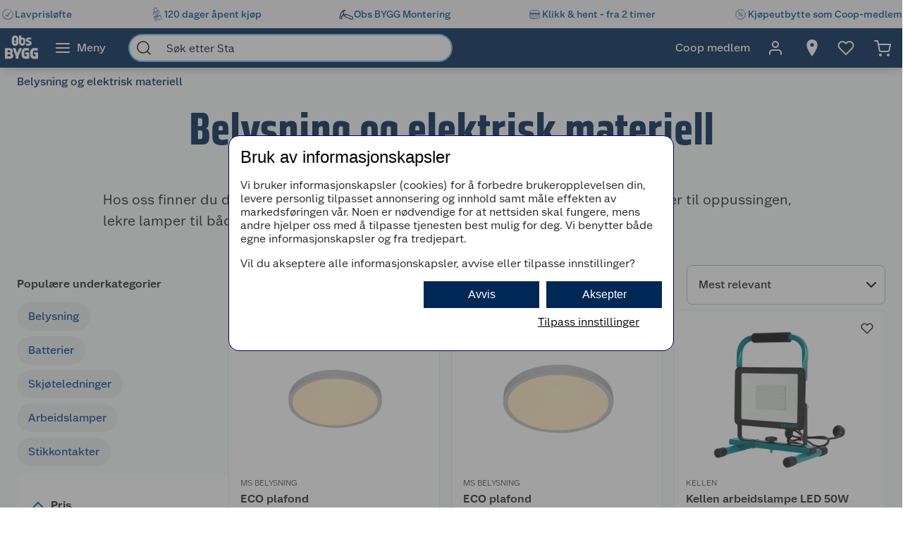

--- FILE ---
content_type: text/html; charset=utf-8
request_url: https://www.obsbygg.no/belysning-og-elektrisk-materiell?facets=%7b%22productbrand%22%3a%5b%22EGANT%22%5d%7d
body_size: 72635
content:
<!DOCTYPE html>
<html lang="nb">

<head>
    <meta charset="utf-8" />
    <meta name="viewport" content="width=device-width, initial-scale=1.0">
    <!-- Chrome, Firefox OS and Opera -->
    <meta name="theme-color" content="#f5f6f5">
    <!-- Windows Phone -->
    <meta name="msapplication-navbutton-color" content="#f5f6f5">
    <!-- iOS Safari -->
    <meta name="apple-mobile-web-app-status-bar-style" content="#f5f6f5">

        <script type="text/javascript">
            // Duration in milliseconds to wait while the Kameleoon application file is loaded
            var kameleoonLoadingTimeout = 1000;

            window.kameleoonQueue = window.kameleoonQueue || [];
            window.kameleoonStartLoadTime = new Date().getTime();
            if (! document.getElementById("kameleoonLoadingStyleSheet") && ! window.kameleoonDisplayPageTimeOut) {
                var kameleoonS = document.getElementsByTagName("script")[0];
                var kameleoonCc = "* { visibility: hidden !important; background-image: none !important; }";
                var kameleoonStn = document.createElement("style");
                kameleoonStn.type = "text/css";
                kameleoonStn.id = "kameleoonLoadingStyleSheet";
                if (kameleoonStn.styleSheet) {
                    kameleoonStn.styleSheet.cssText = kameleoonCc;
                } else {
                    kameleoonStn.appendChild(document.createTextNode(kameleoonCc));
                }
                kameleoonS.parentNode.insertBefore(kameleoonStn, kameleoonS);
                window.kameleoonDisplayPage = function(fromEngine) {
                    if (!fromEngine) {
                        window.kameleoonTimeout = true;
                    }
                    if (kameleoonStn.parentNode) {
                        kameleoonStn.parentNode.removeChild(kameleoonStn);
                    }
                };
                window.kameleoonDisplayPageTimeOut = window.setTimeout(window.kameleoonDisplayPage, kameleoonLoadingTimeout);
            }

        </script>
        <script type="text/javascript" src="//dtvktbn6qk.kameleoon.eu/engine.js" fetchpriority="high" async="true"></script>

        <script type="text/javascript">
            !function (a, b, c, d, e, f, g, h) {
                a.RaygunObject = e, a[e] = a[e] || function () {
                    (a[e].o = a[e].o || []).push(arguments)
                }, f = b.createElement(c), g = b.getElementsByTagName(c)[0],
                    f.async = 1, f.src = d, g.parentNode.insertBefore(f, g), h = a.onerror, a.onerror = function (b, c, d, f, g) {
                        h && h(b, c, d, f, g), g || (g = new Error(b)), a[e].q = a[e].q || [], a[e].q.push({
                            e: g
                        })
                    }
            }(window, document, "script", "//cdn.raygun.io/raygun4js/raygun.min.js", "rg4js");
        </script>
        <script type="text/javascript">
            rg4js('apiKey', 'BBEwnSqXrryCdlPKTT26zg');
            rg4js('enableCrashReporting', true);
            rg4js('setVersion', '50.1.5');
            rg4js('options', {
                ignore3rdPartyErrors: true,
                ignoreAjaxError: true,
                ignoreAjaxAbort: true
            });
        </script>
    
    <link rel="shortcut icon" href="/favicon.ico">
    <link rel="icon" href="/icon.svg" type="image/svg+xml">
    <link rel="apple-touch-icon" sizes="180x180" href="/apple-touch-icon.png">
    <link rel="manifest" href="/manifest">
    <link rel="preconnect" href="https://fonts.gstatic.com" crossorigin />
    <link rel="preconnect" href="https://fonts.googleapis.com" crossorigin />
    <link
    rel="preload"
    href="https://fonts.googleapis.com/css?family=Roboto:400,700&display=block"
    as="style"
    onload="this.onload=null;this.rel='stylesheet'"
    />
    <noscript>
        <link
            href="https://fonts.googleapis.com/css?family=Roboto:400,700&display=block"
            rel="stylesheet"
            type="text/css"
        />
    </noscript>

<meta name="p:domain_verify" content="6b4b5ad508e613434595b4f04adace6d"/>
<!-- Google Tag Manager -->

<script>(function(w,d,s,l,i){w[l]=w[l]||[];w[l].push({'gtm.start':
new Date().getTime(),event:'gtm.js'});var f=d.getElementsByTagName(s)[0],
j=d.createElement(s),dl=l!='dataLayer'?'&l='+l:'';j.async=true;j.src=
'https://stm.obsbygg.no/tm.js?id='+i+dl;f.parentNode.insertBefore(j,f);
})(window,document,'script','dataLayer','GTM-W85KFHS');</script>

<!-- End Google Tag Manager -->
    <title>Belysning og elektrisk materiell | Obsbygg.no</title><link rel="stylesheet" type="text/css" href="/assets/browser.bundle.75293887929941b5cc98.css" />
<meta name="description" content="Hos Obs BYGG finner du alt du trenger innenfor belysning og elektrisk materiell. Bli kjent med vårt brede utvalg til lave priser her." data-dynamic="1" />
<meta name="robots" content="index,follow" data-dynamic="1" />
<meta property="og:url" content="https://www.obsbygg.no/belysning-og-elektrisk-materiell?facets=%7b%22productbrand%22%3a%5b%22EGANT%22%5d%7d" data-dynamic="1" />
<meta property="og:type" content="website" data-dynamic="1" />
<meta property="og:title" content="Belysning og elektrisk materiell" data-dynamic="1" />
<meta property="og:description" content="Hos Obs BYGG finner du alt du trenger innenfor belysning og elektrisk materiell. Bli kjent med vårt brede utvalg til lave priser her." data-dynamic="1" />

                <script>
                if (!('Promise' in window && Promise.prototype.finally)) {
                    document.write('<' + 'script src="/assets/polyfills.bundle.d3c2a429478d00f0bd0b.js" onerror="window.rg4js&&window.rg4js(\'send\', new Error(\'Failed to load: /assets/polyfills.bundle.d3c2a429478d00f0bd0b.js\'))"></' + 'script>');
                }
                </script>
                <script>
                window.scopeReady = new Promise(function (res, rej) { window.resolveScopeReady = res; window.rejectScopeReady = rej; });
                </script>
            <link rel="canonical" href="https://www.obsbygg.no/belysning-og-elektrisk-materiell" id="link-canonical" />
<script src="/assets/browser.bundle.0af64b86042ee314f539.js" async></script>
<script src="/assets/vendor.bundle.99bba7fe2d69b76b6c2d.js" async></script>
<script src="/assets/nitro.bundle.740a59722e35f6269d34.js" async></script>
<script src="/assets/glitz.bundle.4cca298b272df4af5474.js" async></script>
<script src="/assets/7239.bundle.88e5beafa5e55734a389.js" async></script>
<link rel="stylesheet" type="text/css" href="/assets/browser.bundle.75293887929941b5cc98.css" />
<link rel="preload" href="/assets/GreatEscapeNarrowRg-Bold.f9edfec6fbf69c90b1a7..woff2" as="font" crossorigin="anonymous" />
<link rel="preload" href="/assets/GreatEscapeNarrowRg-Regular.a8ee040d3abfdfd96629..woff2" as="font" crossorigin="anonymous" />
<link rel="preload" href="/assets/CoopScript10-Regular.f4cbe8513e403c3c8b92..woff2" as="font" crossorigin="anonymous" />
<link rel="preload" href="/assets/CoopSans-BoldTT.1a9b9716e1d0fa0d7a80..woff2" as="font" crossorigin="anonymous" />
<link rel="preload" href="/assets/CoopSans-MediumTT.ffba1d821e3a44f65c32..woff2" as="font" crossorigin="anonymous" />
<link rel="preload" href="/assets/CoopSans-RegularTT.3a6fc13f848660a03e3a..woff2" as="font" crossorigin="anonymous" />
<link rel="preload" href="/assets/CoopSans-SemiboldTT.d778a27d66f346e545c4..woff2" as="font" crossorigin="anonymous" />


    <style data-glitz>.a{background-color:#F9FAFB}.b{flex-direction:column;-webkit-box-orient:vertical;-webkit-box-direction:normal}.c{display:-webkit-box;display:-moz-box;display:-ms-flexbox;display:-webkit-flex;display:flex}.d{min-height:100vh}.e{height:96px}.f{position:relative}.g{pointer-events:none}.h{opacity:0}.i{z-index:6}.j{width:100%}.k{height:100vh}.l{left:0}.m{bottom:0}.n{right:0}.o{top:0}.p{position:fixed}.q{background-color:black}.r{will-change:opacity}.s{transition-timing-function:ease-in-out}.t{transition-duration:200ms}.u{transition-property:opacity;-webkit-transition-property:opacity;-moz-transition-property:opacity}.v{padding-right:0}.w{transition-duration:300ms}.x{transition-property:transform;-webkit-transition-property:transform;-moz-transition-property:transform}.y{transform:translateY(0%)}.z{z-index:4}.a0{box-shadow:0 4px 8px -4px rgba(0, 0, 0, .1), 0px 11px 8px -4px rgba(0,0,0,0.08)}.a1{color:white}.a2{background-color:#002855}.a3{background-color:#f5f6f5}.a4{align-items:center;-webkit-box-align:center}.a5{height:40px}.a6{gap:16px}.a7{white-space:nowrap}.a8{flex-wrap:nowrap;-webkit-box-lines:nowrap}.a9{margin-bottom:0}.aa{margin-top:0}.ab{justify-content:space-between;-webkit-box-pack:justify}.ac{width:1440px}.ae{max-width:100%}.af{margin-right:auto}.ag{margin-left:auto}.ah{padding-bottom:8px}.ai{padding-top:8px}.aj{gap:8px}.ak{flex-shrink:0}.al{display:-webkit-inline-box;display:-moz-inline-box;display:-ms-inline-flexbox;display:-webkit-inline-flex;display:inline-flex}.ao{color:#004993}.ar{text-decoration:none}.as{font-weight:500}.at{line-height:1.25}.au{font-size:16px}.av{font-family:"Coop Sans", sans-serif}.aw{width:21px}.ax{display:contents}.ay{object-position:center center}.az{object-fit:contain}.b0{aspect-ratio:1}.b1{opacity:1}.b2{transition-timing-function:ease-in}.b3{height:unset}.b4{font-size:14px}.b5{height:56px}.b6{flex-grow:1;-webkit-box-flex:1}.b7{flex-basis:0}.b9{color:inherit}.ba{height:100%}.bg{height:48px}.bh{display:block}.bi{padding-right:16px}.bj{padding-left:16px}.bl{border-radius:0}.bm{cursor:default}.bn{min-width:56px}.bo{padding-bottom:16px}.bp{padding-top:16px}.bq{line-height:1.5}.bs{justify-content:center;-webkit-box-pack:center}.bt{transition-timing-function:ease-out}.bu{transition-property:color, background-color, border-color;-webkit-transition-property:color, background-color, border-color;-moz-transition-property:color, background-color, border-color}.bv{text-transform:inherit}.by{text-align:inherit}.bz{-webkit-user-select:none;-moz-user-select:none;-ms-user-select:none;user-select:none}.c0{border-bottom-width:0}.c1{border-top-width:0}.c2{border-right-width:0}.c3{border-left-width:0}.c4{font-weight:inherit}.c5{font-variant:inherit}.c6{font-style:inherit}.c7{font-family:inherit}.c8{width:24px}.c9{height:24px}.ca{font-size:1.5em}.cb{margin-left:8px}.cc{min-width:460px}.cd{width:35%}.ce{margin-right:16px}.cf{margin-left:16px}.cg{z-index:1}.ch{border-bottom-color:#68B5EA}.ci{border-bottom-style:solid}.cj{border-bottom-width:2px}.ck{border-top-color:#68B5EA}.cl{border-top-style:solid}.cm{border-top-width:2px}.cn{border-right-color:#68B5EA}.co{border-right-style:solid}.cp{border-right-width:2px}.cq{border-left-color:#68B5EA}.cr{border-left-style:solid}.cs{border-left-width:2px}.ct{border-radius:24px}.cu{z-index:7}.cv{color:#00151d}.cw{background-color:white}.cx{max-width:40px}.cy{min-width:40px}.cz{width:40px}.d3{padding-left:0}.d4{background-color:transparent;background-color:initial}.d5{transform:scale(1)}.d6{transition-property:opacity, transform;-webkit-transition-property:opacity, transform;-moz-transition-property:opacity, transform}.d7{text-overflow:ellipsis}.d8{overflow:hidden}.d9{height:1em}.da{width:1em}.db{padding-left:8px}.eh{cursor:inherit}.ei{background-color:transparent}.ej{padding-bottom:0}.ek{padding-top:0}.eo{margin-bottom:4px}.ep{margin-top:4px}.eq{margin-right:4px}.er{margin-left:4px}.es{padding-right:8px}.ev{min-width:48px}.ew{transform:scale(0)}.ex{border-radius:100vw}.ey{text-align:center}.ez{line-height:24px}.f0{right:calc(50% - 24px)}.f1{top:calc(50% - 24px)}.f2{background-color:#3c852e}.f3{min-width:24px}.f4{position:absolute}.f5{min-height:inherit}.f8{max-width:calc(100vw - 48px)}.f9{margin-bottom:32px}.fa{text-align:left}.fb{margin-bottom:8px}.fc{margin-top:8px}.fd{margin-left:0}.fh{flex-wrap:wrap;-webkit-box-lines:multiple}.fk{list-style:none}.fl{margin-right:0}.fm{color:#002855}.fn{font-weight:700}.fo{line-height:1.2}.fp{font-size:64px}.fq{font-family:"Great Escape Narrow", sans-serif}.fr{margin-bottom:16px}.fs{margin-top:16px}.fy{font-weight:400}.fz{font-size:20px}.g0{gap:24px}.g1{margin-top:72px}.g2{margin-top:-56px}.g3{width:300px}.g4{color:#2a2a2a}.g5{font-weight:600}.g6{line-height:1.35}.ge{justify-content:start;-webkit-box-pack:start}.gf{flex-wrap:unset;-webkit-box-lines:unset}.gg{overflow-x:auto}.gm{padding-bottom:0.75rem}.gs{margin-right:8px}.gy{background-color:#EDEEEF}.gz{width:-webkit-max-content;width:-moz-max-content;width:max-content}.h2{border-radius:8px}.h3{height:86px}.h7{min-width:140px}.h9{padding-right:14px}.ha{padding-bottom:12px}.hb{padding-top:12px}.hc{font-size:inherit}.hd{transform:rotate(-180deg)}.hg{border-bottom-color:#d3d3d3}.hh{border-bottom-width:1px}.hk{align-items:baseline;-webkit-box-align:baseline}.hl{border-bottom-color:#2a2a2a}.hm{border-top-color:#2a2a2a}.hn{border-right-color:#2a2a2a}.ho{border-left-color:#2a2a2a}.hp{border-top-width:1px}.hq{border-right-width:1px}.hr{border-left-width:1px}.hs{width:80px}.i1{padding-bottom:4px}.i2{padding-top:4px}.i3{padding-right:4px}.i4{padding-left:4px}.i5{cursor:pointer}.i6{height:20px}.i7{width:19px}.i8{-webkit-appearance:none;-moz-appearance:none;appearance:none}.ic{margin-top:3px}.id{opacity:0.7}.if{display:inline}.ij{padding-left:24px}.ik{padding-bottom:24px}.il{padding-top:24px}.iq{font-size:18px}.iz{color:#E86826}.j1{color:#595959}.j2{right:8px}.jx{border-bottom-width:thin}.jy{border-bottom-color:#BBBCBD}.jz{border-top-width:thin}.k0{border-top-color:#BBBCBD}.k1{border-right-width:thin}.k2{border-right-color:#BBBCBD}.k3{border-left-width:thin}.k4{border-left-color:#BBBCBD}.k5{padding-right:32px}.k6{width:282px}.k7{min-width:100%}.k8{order:3}.k9{grid-template-columns:repeat(3, minmax(0, 1fr));-ms-grid-columns:repeat(3, minmax(0, 1fr))}.ka{grid-auto-rows:auto}.kb{display:-ms-grid;display:grid}.kc{min-height:0}.kd{min-width:0}.ke{border-bottom-color:#E5EDF4}.kf{border-top-color:#E5EDF4}.kg{border-right-color:#E5EDF4}.kh{border-left-color:#E5EDF4}.ki{align-items:flex-end;-webkit-box-align:end}.kj{top:8px}.kr{height:34px}.ks{width:34px}.kt{border-radius:17px}.ku{font-size:12px}.kv{color:currentColor}.lj{text-decoration:inherit}.lk{max-width:205px}.ll{height:205px}.lm{line-height:1.3}.ln{word-break:break-word}.lo{height:14px}.lq{width:14px}.lr{line-height:initial}.ls{justify-content:flex-end;-webkit-box-pack:end}.lt{height:auto}.lu{margin-top:12px}.lv{gap:4px}.lw{height:-webkit-fit-content;height:-moz-fit-content;height:fit-content}.lx{z-index:10}.ly{font-size:13.71428px}.lz{justify-content:left;-webkit-box-pack:left}.m0{letter-spacing:0}.m1{margin-right:40px}.m2{align-items:end;-webkit-box-align:end}.m3{font-size:1.75em}.m4{vertical-align:baseline}.m5{padding-right:.1em}.m6{padding-right:.15em}.m7{vertical-align:super}.m8{font-size:.5em}.m9{height:63px}.ma{-webkit-box-orient:vertical}.mb{-webkit-line-clamp:1}.mc{display:-webkit-box}.md{overflow-wrap:anywhere}.me{align-items:start;-webkit-box-align:start}.mf{margin-top:unset}.mg{margin-left:0.5px}.mh{margin-right:5px}.mi{width:8px}.mj{height:8px}.mk{border-radius:50%}.ml{display:inline-block}.mm{width:-webkit-fit-content;width:-moz-fit-content;width:fit-content}.mn{margin-top:2px}.mo{margin-left:-1.5px}.mp{gap:3.5px}.mq{height:13px}.mr{width:12px}.mt{text-decoration:underline}.mv{background-color:#E5E9EE}.mw{margin-bottom:24px}.mx{color:#353535}.my{object-fit:cover}.mz{line-height:1}.n0{font-size:0.5715em}.n1{padding-left:2px}.n2{font-size:1em}.n4{padding-bottom:40px}.n5{padding-top:40px}.n6{align-self:center;-ms-grid-row-align:center}.n7{order:4}.n9{box-shadow:0px 6px 18px 0px #00000026}.nc{height:1px}.ng{padding-right:48px}.nh{padding-left:48px}.np{flex-shrink:1}.nq{font-weight:normal}.nu{max-width:calc(100% - 16px)}.nw{margin-top:10px}.nx{border-radius:4px 0 0 4px}.ny{width:calc(50% - 16px)}.nz{border-bottom-color:#544f4c}.o0{border-top-color:#544f4c}.o1{border-right-color:#544f4c}.o2{border-left-color:#544f4c}.o3{transition-duration:50ms}.o4{transition-property:background, border-color, border-width;-webkit-transition-property:background, border-color, border-width;-moz-transition-property:background, border-color, border-width}.o5{outline-width:0}.o6{transition-property:color;-webkit-transition-property:color;-moz-transition-property:color}.o7{background-color:#e6e6e6}.o8{color:#767776}.o9{border-bottom-right-radius:4px}.oa{border-top-right-radius:4px}.ob{vertical-align:bottom}.oc{line-height:40px}.od{letter-spacing:0em}.oe{padding-top:20px}.oh{justify-content:flex-start;-webkit-box-pack:start}.oi{padding-right:5px}.oj{max-width:50%}.ok{justify-items:start}.ol{grid-template-columns:repeat(2, 1fr);-ms-grid-columns:repeat(2, 1fr)}.om{width:64px}.on{padding-right:2.5px}.oo{padding-left:2.5px}.op{stroke-width:1.5}.oq{max-height:100%}.or{width:768px}.os{z-index:5}.ot{transform:translateX(-50%)}.ou{left:50%}.am:active{color:#004993}.br:active{outline-color:#cccccc}.et:active{text-decoration:none}.ig:active{color:#006CD7}.lg:active{text-decoration:inherit}.lh:active{color:inherit}.an:hover{color:#004993}.ap:hover{text-decoration:underline}.aq:hover{cursor:pointer}.b8:hover{color:inherit}.bw:hover{background-color:#1877c4}.bx:hover{color:white}.eu:hover{text-decoration:none}.h1:hover{color:#006CD7}.jj:hover{border-bottom-width:1px}.jk:hover{border-bottom-style:solid}.jl:hover{border-bottom-color:#002855}.jm:hover{border-top-width:1px}.jn:hover{border-top-style:solid}.jo:hover{border-top-color:#002855}.jp:hover{border-right-width:1px}.jq:hover{border-right-style:solid}.jr:hover{border-right-color:#002855}.js:hover{border-left-width:1px}.jt:hover{border-left-style:solid}.ju:hover{border-left-color:#002855}.li:hover{text-decoration:inherit}.mu:hover{background-color:#D0D8E5}.bb:focus-visible:focus-within{outline-color:white}.d0:focus-visible:focus-within{outline-color:#0050FF}.kw:focus-visible:focus-within{outline-width:0}.bc:focus-visible{outline-offset:-4px}.bd:focus-visible{outline-style:solid}.be:focus-visible{outline-width:3px}.bf:focus-visible{border-radius:4px}.bk:focus-visible{outline-offset:-5px}.d1:focus-visible{outline-offset:-6px}.d2:focus-visible{border-radius:6px}.h0:focus-visible{outline-offset:-3px}.h8:focus-visible{border-radius:8px}.i9:focus-visible{outline-offset:2px}.ia:focus-visible{border-radius:1px}.ib:focus-visible{height:20px}.ie:focus-visible{border-radius:2px}.j3:focus-visible{outline-color:transparent}.j4:focus-visible{outline-style:none}.j5:focus-visible{outline-width:0}.ms:focus-visible{outline-offset:1px}.n8:focus-visible{outline-offset:4px}.dc:-webkit-autofill:focus{transition-timing-function:ease-in-out}.dd:-webkit-autofill:focus{transition-duration:0s}.de:-webkit-autofill:focus{transition-property:background-color;-webkit-transition-property:background-color;-moz-transition-property:background-color}.df:-webkit-autofill:focus{transition-delay:5000s}.dg:-webkit-autofill:focus{-webkit-text-fill-color:#00151d}.dh:-webkit-autofill:focus{font-weight:inherit}.di:-webkit-autofill:focus{font-variant:inherit}.dj:-webkit-autofill:focus{font-style:inherit}.dk:-webkit-autofill:focus{font-size:inherit}.dl:-webkit-autofill:focus{font-family:inherit}.dm:-webkit-autofill:hover{transition-timing-function:ease-in-out}.dn:-webkit-autofill:hover{transition-duration:0s}.do:-webkit-autofill:hover{transition-property:background-color;-webkit-transition-property:background-color;-moz-transition-property:background-color}.dp:-webkit-autofill:hover{transition-delay:5000s}.dq:-webkit-autofill:hover{-webkit-text-fill-color:#00151d}.dr:-webkit-autofill:hover{font-weight:inherit}.ds:-webkit-autofill:hover{font-variant:inherit}.dt:-webkit-autofill:hover{font-style:inherit}.du:-webkit-autofill:hover{font-size:inherit}.dv:-webkit-autofill:hover{font-family:inherit}.dw:-webkit-autofill{transition-timing-function:ease-in-out}.dx:-webkit-autofill{transition-duration:0s}.dy:-webkit-autofill{transition-property:background-color;-webkit-transition-property:background-color;-moz-transition-property:background-color}.dz:-webkit-autofill{transition-delay:5000s}.e0:-webkit-autofill{-webkit-text-fill-color:#00151d}.e1:-webkit-autofill{font-weight:inherit}.e2:-webkit-autofill{font-variant:inherit}.e3:-webkit-autofill{font-style:inherit}.e4:-webkit-autofill{font-size:inherit}.e5:-webkit-autofill{font-family:inherit}.e6::-webkit-outer-spin-button{margin-bottom:0}.e7::-webkit-outer-spin-button{margin-top:0}.e8::-webkit-outer-spin-button{margin-right:0}.e9::-webkit-outer-spin-button{margin-left:0}.ea::-webkit-outer-spin-button{-webkit-appearance:none}.eb::-webkit-inner-spin-button{margin-bottom:0}.ec::-webkit-inner-spin-button{margin-top:0}.ed::-webkit-inner-spin-button{margin-right:0}.ee::-webkit-inner-spin-button{margin-left:0}.ef::-webkit-inner-spin-button{-webkit-appearance:none}.eg::placeholder{color:inherit}.en:focus{outline-color:#DC9E3F}.j6:focus{outline-width:0}.j7:focus{border-bottom-width:2px}.j8:focus{border-bottom-style:solid}.j9:focus{border-bottom-color:#002855}.ja:focus{border-top-width:2px}.jb:focus{border-top-style:solid}.jc:focus{border-top-color:#002855}.jd:focus{border-right-width:2px}.je:focus{border-right-style:solid}.jf:focus{border-right-color:#002855}.jg:focus{border-left-width:2px}.jh:focus{border-left-style:solid}.ji:focus{border-left-color:#002855}.fi:empty:before{white-space:pre}.fj:empty:before{content:" "}.ga::-webkit-scrollbar-thumb{border-radius:8px}.gb::-webkit-scrollbar-thumb{background-color:#cccccc}.gc::-webkit-scrollbar-track{background-color:#f4f4f0}.gd::-webkit-scrollbar{height:4px}.gr:last-child{padding-right:0}.ni:last-child{flex-basis:0}.nj:last-child{flex-shrink:1.5}.nk:last-child{flex-grow:1.5;-webkit-box-flex:1.5}.ir:before{overflow:hidden}.is:before{color:#E86826}.it:before{align-items:center;-webkit-box-align:center}.iu:before{display:-webkit-box;display:-moz-box;display:-ms-flexbox;display:-webkit-flex;display:flex}.iv:before{width:100%}.iw:before{left:0}.ix:before{position:absolute}.iy:before{content:"\2605"}.j0:before{width:0%}.lp:before{height:14px}.n3:before{width:50%}.jv:disabled{cursor:not-allowed}.jw:disabled{opacity:0.5}.kk:disabled{color:#9FA09F}.kl:disabled{box-shadow:none}.km:disabled{background-color:#f5f6f5}.kn:disabled{border-bottom-width:0}.ko:disabled{border-top-width:0}.kp:disabled{border-right-width:0}.kq:disabled{border-left-width:0}.na:disabled{color:#00151d}.nb:disabled{background-color:#e1e2e1}.kx:focus-visible::before{border-bottom-style:solid}.ky:focus-visible::before{border-bottom-color:#0050FF}.kz:focus-visible::before{border-bottom-width:3px}.l0:focus-visible::before{border-top-style:solid}.l1:focus-visible::before{border-top-color:#0050FF}.l2:focus-visible::before{border-top-width:3px}.l3:focus-visible::before{border-right-style:solid}.l4:focus-visible::before{border-right-color:#0050FF}.l5:focus-visible::before{border-right-width:3px}.l6:focus-visible::before{border-left-style:solid}.l7:focus-visible::before{border-left-color:#0050FF}.l8:focus-visible::before{border-left-width:3px}.l9:focus-visible::before{left:-16px}.la:focus-visible::before{bottom:-16px}.lb:focus-visible::before{right:-16px}.lc:focus-visible::before{top:-16px}.ld:focus-visible::before{position:absolute}.le:focus-visible::before{border-radius:8px}.lf:focus-visible::before{content:""}.nl:not(:last-child){flex-basis:0}.nm:not(:last-child){flex-shrink:1}.nn:not(:last-child){flex-grow:1;-webkit-box-flex:1}.no:not(:last-child){margin-right:32px}</style><style data-glitz media="(min-width: 2561px)">.f6{display:block}.nd{left:0}.ne{width:100%}.nf{position:absolute}</style><style data-glitz media="print">.f7{min-height:initial}</style><style data-glitz media="(min-width: 1440px)">.of{width:auto}</style><style data-glitz media="(min-width: 1024px)">.el{margin-right:2px}.em{height:30px}.fe{margin-left:0}.ff{position:relative}.fg{margin-bottom:16px}.ft{padding-bottom:0}.fu{padding-top:0}.fv{padding-right:0}.fw{padding-left:0}.fx{width:989px}.g7{justify-content:unset;-webkit-box-pack:unset}.g8{flex-wrap:wrap;-webkit-box-lines:multiple}.g9{overflow-x:unset}.gh{padding-bottom:8px}.gi{width:100%}.gj{overflow-x:hidden}.gk{display:-webkit-box;display:-moz-box;display:-ms-flexbox;display:-webkit-flex;display:flex}.gl{margin-bottom:0}.go{padding-top:8px}.gp{padding-right:8px}.gq{height:48px}.gw{padding-right:16px}.gx{padding-left:16px}.h4{padding-left:2px}.h5{padding-bottom:16px}.h6{padding-top:16px}.he{margin-right:6px}.hf{right:1px}.hi{margin-top:8px}.hj{margin-top:0}.ht{border-bottom:none}.hu{border-top:none}.hv{border-right:none}.hw{border-left:none}.hx{padding-bottom:4px}.hy{padding-top:4px}.hz{padding-right:4px}.i0{padding-left:4px}.ih{padding-bottom:12px}.ii{padding-top:12px}.im{border-bottom-color:#d3d3d3}.in{border-bottom-style:solid}.io{border-bottom-width:1px}.ip{margin-top:4px}.nr{justify-content:space-between;-webkit-box-pack:justify}.ns{margin-right:0}.nt{max-width:400px}.nv{flex-direction:row;-webkit-box-orient:horizontal;-webkit-box-direction:normal}.og{min-width:35%}.gn:first-child{padding-left:0}.gt:hover{background-color:#DBDCDD}.gu:hover{color:#002855}.gv:hover{text-decoration:none}</style>
</head>

<body>


    <div id="container"><div class="a b c d"><div class="e f"><div class="g h i j k l m n o p q r s t u"></div><div><div id="header-wrapper" class="v s w x y z j o a0 p a1 a2"><div class="v j a3"><div id="usp-banner-item-container" class="a4 a5 a6 a7 a8 a9 aa ab c ac ae af ag"><a id="usp-banner-item-lavprisløfte" class="ah ai aj ak a4 al am an ao ap aq ar as at au av" data-scope-link="true" href="/kundeservice/lavprislofte"><div class="aw"><picture class="ax"><source srcSet="https://www.obsbygg.no/cdn-cgi/image/quality=60,width=200,format=auto/globalassets/pommacs-polsebu/clock-1.png?ref=15D378AB8C 300w, https://www.obsbygg.no/cdn-cgi/image/quality=60,width=410,format=auto/globalassets/pommacs-polsebu/clock-1.png?ref=15D378AB8C 615w, https://www.obsbygg.no/cdn-cgi/image/quality=60,width=960,format=auto/globalassets/pommacs-polsebu/clock-1.png?ref=15D378AB8C 1440w, https://www.obsbygg.no/cdn-cgi/image/quality=60,width=1328,format=auto/globalassets/pommacs-polsebu/clock-1.png?ref=15D378AB8C 1992w, https://www.obsbygg.no/cdn-cgi/image/quality=60,width=1440,format=auto/globalassets/pommacs-polsebu/clock-1.png?ref=15D378AB8C 2160w, https://www.obsbygg.no/cdn-cgi/image/quality=60,width=1920,format=auto/globalassets/pommacs-polsebu/clock-1.png?ref=15D378AB8C 2880w, https://www.obsbygg.no/cdn-cgi/image/quality=60,width=2880,format=auto/globalassets/pommacs-polsebu/clock-1.png?ref=15D378AB8C 4320w" sizes="(max-width: 1440px) calc((100vw - 0px) * 1 - 0px),
    1440px" media="(min-device-pixel-ratio: 3), (-webkit-min-device-pixel-ratio: 3), (min-resolution: 288dpi)"/><source srcSet="https://www.obsbygg.no/cdn-cgi/image/quality=60,width=200,format=auto/globalassets/pommacs-polsebu/clock-1.png?ref=15D378AB8C 200w, https://www.obsbygg.no/cdn-cgi/image/quality=60,width=410,format=auto/globalassets/pommacs-polsebu/clock-1.png?ref=15D378AB8C 410w, https://www.obsbygg.no/cdn-cgi/image/quality=60,width=960,format=auto/globalassets/pommacs-polsebu/clock-1.png?ref=15D378AB8C 960w, https://www.obsbygg.no/cdn-cgi/image/quality=60,width=1328,format=auto/globalassets/pommacs-polsebu/clock-1.png?ref=15D378AB8C 1328w, https://www.obsbygg.no/cdn-cgi/image/quality=60,width=1440,format=auto/globalassets/pommacs-polsebu/clock-1.png?ref=15D378AB8C 1440w, https://www.obsbygg.no/cdn-cgi/image/quality=60,width=1920,format=auto/globalassets/pommacs-polsebu/clock-1.png?ref=15D378AB8C 1920w, https://www.obsbygg.no/cdn-cgi/image/quality=60,width=2880,format=auto/globalassets/pommacs-polsebu/clock-1.png?ref=15D378AB8C 2880w" sizes="(max-width: 1440px) calc((100vw - 0px) * 1 - 0px),
    1440px" media="(min-device-pixel-ratio: 2), (-webkit-min-device-pixel-ratio: 2), (min-resolution: 192dpi)"/><source srcSet="https://www.obsbygg.no/cdn-cgi/image/quality=80,width=100,format=auto/globalassets/pommacs-polsebu/clock-1.png?ref=15D378AB8C 100w, https://www.obsbygg.no/cdn-cgi/image/quality=80,width=205,format=auto/globalassets/pommacs-polsebu/clock-1.png?ref=15D378AB8C 205w, https://www.obsbygg.no/cdn-cgi/image/quality=80,width=480,format=auto/globalassets/pommacs-polsebu/clock-1.png?ref=15D378AB8C 480w, https://www.obsbygg.no/cdn-cgi/image/quality=80,width=664,format=auto/globalassets/pommacs-polsebu/clock-1.png?ref=15D378AB8C 664w, https://www.obsbygg.no/cdn-cgi/image/quality=80,width=720,format=auto/globalassets/pommacs-polsebu/clock-1.png?ref=15D378AB8C 720w, https://www.obsbygg.no/cdn-cgi/image/quality=80,width=960,format=auto/globalassets/pommacs-polsebu/clock-1.png?ref=15D378AB8C 960w, https://www.obsbygg.no/cdn-cgi/image/quality=80,width=1440,format=auto/globalassets/pommacs-polsebu/clock-1.png?ref=15D378AB8C 1440w" sizes="(max-width: 1440px) calc((100vw - 0px) * 1 - 0px),
    1440px"/><img loading="eager" src="https://www.obsbygg.no/cdn-cgi/image/width=1440,format=auto/globalassets/pommacs-polsebu/clock-1.png?ref=15D378AB8C" alt="Lavprisløfte" fetchpriority="low" class="ay az b0 b1 b2 w u j b3 ae"/></picture></div><span class="b4">Lavprisløfte</span></a><a id="usp-banner-item-120-dager-åpent-kjøp" class="ah ai aj ak a4 al am an ao ap aq ar as at au av" data-scope-link="true" href="/kundeservice/apent-kjop"><div class="aw"><picture class="ax"><source srcSet="https://www.obsbygg.no/cdn-cgi/image/quality=60,width=200,format=auto/globalassets/pommacs-polsebu/gift_ballons-1.png?ref=F591007D42 300w, https://www.obsbygg.no/cdn-cgi/image/quality=60,width=410,format=auto/globalassets/pommacs-polsebu/gift_ballons-1.png?ref=F591007D42 615w, https://www.obsbygg.no/cdn-cgi/image/quality=60,width=960,format=auto/globalassets/pommacs-polsebu/gift_ballons-1.png?ref=F591007D42 1440w, https://www.obsbygg.no/cdn-cgi/image/quality=60,width=1328,format=auto/globalassets/pommacs-polsebu/gift_ballons-1.png?ref=F591007D42 1992w, https://www.obsbygg.no/cdn-cgi/image/quality=60,width=1440,format=auto/globalassets/pommacs-polsebu/gift_ballons-1.png?ref=F591007D42 2160w, https://www.obsbygg.no/cdn-cgi/image/quality=60,width=1920,format=auto/globalassets/pommacs-polsebu/gift_ballons-1.png?ref=F591007D42 2880w, https://www.obsbygg.no/cdn-cgi/image/quality=60,width=2880,format=auto/globalassets/pommacs-polsebu/gift_ballons-1.png?ref=F591007D42 4320w" sizes="(max-width: 1440px) calc((100vw - 0px) * 1 - 0px),
    1440px" media="(min-device-pixel-ratio: 3), (-webkit-min-device-pixel-ratio: 3), (min-resolution: 288dpi)"/><source srcSet="https://www.obsbygg.no/cdn-cgi/image/quality=60,width=200,format=auto/globalassets/pommacs-polsebu/gift_ballons-1.png?ref=F591007D42 200w, https://www.obsbygg.no/cdn-cgi/image/quality=60,width=410,format=auto/globalassets/pommacs-polsebu/gift_ballons-1.png?ref=F591007D42 410w, https://www.obsbygg.no/cdn-cgi/image/quality=60,width=960,format=auto/globalassets/pommacs-polsebu/gift_ballons-1.png?ref=F591007D42 960w, https://www.obsbygg.no/cdn-cgi/image/quality=60,width=1328,format=auto/globalassets/pommacs-polsebu/gift_ballons-1.png?ref=F591007D42 1328w, https://www.obsbygg.no/cdn-cgi/image/quality=60,width=1440,format=auto/globalassets/pommacs-polsebu/gift_ballons-1.png?ref=F591007D42 1440w, https://www.obsbygg.no/cdn-cgi/image/quality=60,width=1920,format=auto/globalassets/pommacs-polsebu/gift_ballons-1.png?ref=F591007D42 1920w, https://www.obsbygg.no/cdn-cgi/image/quality=60,width=2880,format=auto/globalassets/pommacs-polsebu/gift_ballons-1.png?ref=F591007D42 2880w" sizes="(max-width: 1440px) calc((100vw - 0px) * 1 - 0px),
    1440px" media="(min-device-pixel-ratio: 2), (-webkit-min-device-pixel-ratio: 2), (min-resolution: 192dpi)"/><source srcSet="https://www.obsbygg.no/cdn-cgi/image/quality=80,width=100,format=auto/globalassets/pommacs-polsebu/gift_ballons-1.png?ref=F591007D42 100w, https://www.obsbygg.no/cdn-cgi/image/quality=80,width=205,format=auto/globalassets/pommacs-polsebu/gift_ballons-1.png?ref=F591007D42 205w, https://www.obsbygg.no/cdn-cgi/image/quality=80,width=480,format=auto/globalassets/pommacs-polsebu/gift_ballons-1.png?ref=F591007D42 480w, https://www.obsbygg.no/cdn-cgi/image/quality=80,width=664,format=auto/globalassets/pommacs-polsebu/gift_ballons-1.png?ref=F591007D42 664w, https://www.obsbygg.no/cdn-cgi/image/quality=80,width=720,format=auto/globalassets/pommacs-polsebu/gift_ballons-1.png?ref=F591007D42 720w, https://www.obsbygg.no/cdn-cgi/image/quality=80,width=960,format=auto/globalassets/pommacs-polsebu/gift_ballons-1.png?ref=F591007D42 960w, https://www.obsbygg.no/cdn-cgi/image/quality=80,width=1440,format=auto/globalassets/pommacs-polsebu/gift_ballons-1.png?ref=F591007D42 1440w" sizes="(max-width: 1440px) calc((100vw - 0px) * 1 - 0px),
    1440px"/><img loading="eager" src="https://www.obsbygg.no/cdn-cgi/image/width=1440,format=auto/globalassets/pommacs-polsebu/gift_ballons-1.png?ref=F591007D42" alt="120 dager åpent kjøp" fetchpriority="low" class="ay az b0 b1 b2 w u j b3 ae"/></picture></div><span class="b4">120 dager åpent kjøp</span></a><a id="usp-banner-item-obs-bygg-montering" class="ah ai aj ak a4 al am an ao ap aq ar as at au av" data-scope-link="true" href="/tjenester/obs-bygg-montering"><div class="aw"><picture class="ax"><source srcSet="https://www.obsbygg.no/cdn-cgi/image/quality=60,width=200,format=auto/globalassets/icons-and-illustrations/hammer_icon.png?ref=09CCAC08E9 300w, https://www.obsbygg.no/cdn-cgi/image/quality=60,width=410,format=auto/globalassets/icons-and-illustrations/hammer_icon.png?ref=09CCAC08E9 615w, https://www.obsbygg.no/cdn-cgi/image/quality=60,width=960,format=auto/globalassets/icons-and-illustrations/hammer_icon.png?ref=09CCAC08E9 1440w, https://www.obsbygg.no/cdn-cgi/image/quality=60,width=1328,format=auto/globalassets/icons-and-illustrations/hammer_icon.png?ref=09CCAC08E9 1992w, https://www.obsbygg.no/cdn-cgi/image/quality=60,width=1440,format=auto/globalassets/icons-and-illustrations/hammer_icon.png?ref=09CCAC08E9 2160w, https://www.obsbygg.no/cdn-cgi/image/quality=60,width=1920,format=auto/globalassets/icons-and-illustrations/hammer_icon.png?ref=09CCAC08E9 2880w, https://www.obsbygg.no/cdn-cgi/image/quality=60,width=2880,format=auto/globalassets/icons-and-illustrations/hammer_icon.png?ref=09CCAC08E9 4320w" sizes="(max-width: 1440px) calc((100vw - 0px) * 1 - 0px),
    1440px" media="(min-device-pixel-ratio: 3), (-webkit-min-device-pixel-ratio: 3), (min-resolution: 288dpi)"/><source srcSet="https://www.obsbygg.no/cdn-cgi/image/quality=60,width=200,format=auto/globalassets/icons-and-illustrations/hammer_icon.png?ref=09CCAC08E9 200w, https://www.obsbygg.no/cdn-cgi/image/quality=60,width=410,format=auto/globalassets/icons-and-illustrations/hammer_icon.png?ref=09CCAC08E9 410w, https://www.obsbygg.no/cdn-cgi/image/quality=60,width=960,format=auto/globalassets/icons-and-illustrations/hammer_icon.png?ref=09CCAC08E9 960w, https://www.obsbygg.no/cdn-cgi/image/quality=60,width=1328,format=auto/globalassets/icons-and-illustrations/hammer_icon.png?ref=09CCAC08E9 1328w, https://www.obsbygg.no/cdn-cgi/image/quality=60,width=1440,format=auto/globalassets/icons-and-illustrations/hammer_icon.png?ref=09CCAC08E9 1440w, https://www.obsbygg.no/cdn-cgi/image/quality=60,width=1920,format=auto/globalassets/icons-and-illustrations/hammer_icon.png?ref=09CCAC08E9 1920w, https://www.obsbygg.no/cdn-cgi/image/quality=60,width=2880,format=auto/globalassets/icons-and-illustrations/hammer_icon.png?ref=09CCAC08E9 2880w" sizes="(max-width: 1440px) calc((100vw - 0px) * 1 - 0px),
    1440px" media="(min-device-pixel-ratio: 2), (-webkit-min-device-pixel-ratio: 2), (min-resolution: 192dpi)"/><source srcSet="https://www.obsbygg.no/cdn-cgi/image/quality=80,width=100,format=auto/globalassets/icons-and-illustrations/hammer_icon.png?ref=09CCAC08E9 100w, https://www.obsbygg.no/cdn-cgi/image/quality=80,width=205,format=auto/globalassets/icons-and-illustrations/hammer_icon.png?ref=09CCAC08E9 205w, https://www.obsbygg.no/cdn-cgi/image/quality=80,width=480,format=auto/globalassets/icons-and-illustrations/hammer_icon.png?ref=09CCAC08E9 480w, https://www.obsbygg.no/cdn-cgi/image/quality=80,width=664,format=auto/globalassets/icons-and-illustrations/hammer_icon.png?ref=09CCAC08E9 664w, https://www.obsbygg.no/cdn-cgi/image/quality=80,width=720,format=auto/globalassets/icons-and-illustrations/hammer_icon.png?ref=09CCAC08E9 720w, https://www.obsbygg.no/cdn-cgi/image/quality=80,width=960,format=auto/globalassets/icons-and-illustrations/hammer_icon.png?ref=09CCAC08E9 960w, https://www.obsbygg.no/cdn-cgi/image/quality=80,width=1440,format=auto/globalassets/icons-and-illustrations/hammer_icon.png?ref=09CCAC08E9 1440w" sizes="(max-width: 1440px) calc((100vw - 0px) * 1 - 0px),
    1440px"/><img loading="eager" src="https://www.obsbygg.no/cdn-cgi/image/width=1440,format=auto/globalassets/icons-and-illustrations/hammer_icon.png?ref=09CCAC08E9" alt="Obs BYGG Montering" fetchpriority="low" class="ay az b0 b1 b2 w u j b3 ae"/></picture></div><span class="b4">Obs BYGG Montering</span></a><a id="usp-banner-item-klikk-&amp;-hent---fra-2-timer" class="ah ai aj ak a4 al am an ao ap aq ar as at au av" data-scope-link="true" href="/kundeservice/klikk-og-hent"><div class="aw"><picture class="ax"><source srcSet="https://www.obsbygg.no/cdn-cgi/image/quality=60,width=200,format=auto/globalassets/pommacs-polsebu/house-1.png?ref=4BF7A7CF7D 300w, https://www.obsbygg.no/cdn-cgi/image/quality=60,width=410,format=auto/globalassets/pommacs-polsebu/house-1.png?ref=4BF7A7CF7D 615w, https://www.obsbygg.no/cdn-cgi/image/quality=60,width=960,format=auto/globalassets/pommacs-polsebu/house-1.png?ref=4BF7A7CF7D 1440w, https://www.obsbygg.no/cdn-cgi/image/quality=60,width=1328,format=auto/globalassets/pommacs-polsebu/house-1.png?ref=4BF7A7CF7D 1992w, https://www.obsbygg.no/cdn-cgi/image/quality=60,width=1440,format=auto/globalassets/pommacs-polsebu/house-1.png?ref=4BF7A7CF7D 2160w, https://www.obsbygg.no/cdn-cgi/image/quality=60,width=1920,format=auto/globalassets/pommacs-polsebu/house-1.png?ref=4BF7A7CF7D 2880w, https://www.obsbygg.no/cdn-cgi/image/quality=60,width=2880,format=auto/globalassets/pommacs-polsebu/house-1.png?ref=4BF7A7CF7D 4320w" sizes="(max-width: 1440px) calc((100vw - 0px) * 1 - 0px),
    1440px" media="(min-device-pixel-ratio: 3), (-webkit-min-device-pixel-ratio: 3), (min-resolution: 288dpi)"/><source srcSet="https://www.obsbygg.no/cdn-cgi/image/quality=60,width=200,format=auto/globalassets/pommacs-polsebu/house-1.png?ref=4BF7A7CF7D 200w, https://www.obsbygg.no/cdn-cgi/image/quality=60,width=410,format=auto/globalassets/pommacs-polsebu/house-1.png?ref=4BF7A7CF7D 410w, https://www.obsbygg.no/cdn-cgi/image/quality=60,width=960,format=auto/globalassets/pommacs-polsebu/house-1.png?ref=4BF7A7CF7D 960w, https://www.obsbygg.no/cdn-cgi/image/quality=60,width=1328,format=auto/globalassets/pommacs-polsebu/house-1.png?ref=4BF7A7CF7D 1328w, https://www.obsbygg.no/cdn-cgi/image/quality=60,width=1440,format=auto/globalassets/pommacs-polsebu/house-1.png?ref=4BF7A7CF7D 1440w, https://www.obsbygg.no/cdn-cgi/image/quality=60,width=1920,format=auto/globalassets/pommacs-polsebu/house-1.png?ref=4BF7A7CF7D 1920w, https://www.obsbygg.no/cdn-cgi/image/quality=60,width=2880,format=auto/globalassets/pommacs-polsebu/house-1.png?ref=4BF7A7CF7D 2880w" sizes="(max-width: 1440px) calc((100vw - 0px) * 1 - 0px),
    1440px" media="(min-device-pixel-ratio: 2), (-webkit-min-device-pixel-ratio: 2), (min-resolution: 192dpi)"/><source srcSet="https://www.obsbygg.no/cdn-cgi/image/quality=80,width=100,format=auto/globalassets/pommacs-polsebu/house-1.png?ref=4BF7A7CF7D 100w, https://www.obsbygg.no/cdn-cgi/image/quality=80,width=205,format=auto/globalassets/pommacs-polsebu/house-1.png?ref=4BF7A7CF7D 205w, https://www.obsbygg.no/cdn-cgi/image/quality=80,width=480,format=auto/globalassets/pommacs-polsebu/house-1.png?ref=4BF7A7CF7D 480w, https://www.obsbygg.no/cdn-cgi/image/quality=80,width=664,format=auto/globalassets/pommacs-polsebu/house-1.png?ref=4BF7A7CF7D 664w, https://www.obsbygg.no/cdn-cgi/image/quality=80,width=720,format=auto/globalassets/pommacs-polsebu/house-1.png?ref=4BF7A7CF7D 720w, https://www.obsbygg.no/cdn-cgi/image/quality=80,width=960,format=auto/globalassets/pommacs-polsebu/house-1.png?ref=4BF7A7CF7D 960w, https://www.obsbygg.no/cdn-cgi/image/quality=80,width=1440,format=auto/globalassets/pommacs-polsebu/house-1.png?ref=4BF7A7CF7D 1440w" sizes="(max-width: 1440px) calc((100vw - 0px) * 1 - 0px),
    1440px"/><img loading="eager" src="https://www.obsbygg.no/cdn-cgi/image/width=1440,format=auto/globalassets/pommacs-polsebu/house-1.png?ref=4BF7A7CF7D" alt="Klikk &amp; hent - fra 2 timer" fetchpriority="low" class="ay az b0 b1 b2 w u j b3 ae"/></picture></div><span class="b4">Klikk &amp; hent - fra 2 timer</span></a><a id="usp-banner-item-kjøpeutbytte-som-coop-medlem" class="ah ai aj ak a4 al am an ao ap aq ar as at au av" data-scope-link="true" href="/kundeservice/coop-medlem"><div class="aw"><picture class="ax"><source srcSet="https://www.obsbygg.no/cdn-cgi/image/quality=60,width=200,format=auto/globalassets/pommacs-polsebu/price_tag-1.png?ref=DE05815D01 300w, https://www.obsbygg.no/cdn-cgi/image/quality=60,width=410,format=auto/globalassets/pommacs-polsebu/price_tag-1.png?ref=DE05815D01 615w, https://www.obsbygg.no/cdn-cgi/image/quality=60,width=960,format=auto/globalassets/pommacs-polsebu/price_tag-1.png?ref=DE05815D01 1440w, https://www.obsbygg.no/cdn-cgi/image/quality=60,width=1328,format=auto/globalassets/pommacs-polsebu/price_tag-1.png?ref=DE05815D01 1992w, https://www.obsbygg.no/cdn-cgi/image/quality=60,width=1440,format=auto/globalassets/pommacs-polsebu/price_tag-1.png?ref=DE05815D01 2160w, https://www.obsbygg.no/cdn-cgi/image/quality=60,width=1920,format=auto/globalassets/pommacs-polsebu/price_tag-1.png?ref=DE05815D01 2880w, https://www.obsbygg.no/cdn-cgi/image/quality=60,width=2880,format=auto/globalassets/pommacs-polsebu/price_tag-1.png?ref=DE05815D01 4320w" sizes="(max-width: 1440px) calc((100vw - 0px) * 1 - 0px),
    1440px" media="(min-device-pixel-ratio: 3), (-webkit-min-device-pixel-ratio: 3), (min-resolution: 288dpi)"/><source srcSet="https://www.obsbygg.no/cdn-cgi/image/quality=60,width=200,format=auto/globalassets/pommacs-polsebu/price_tag-1.png?ref=DE05815D01 200w, https://www.obsbygg.no/cdn-cgi/image/quality=60,width=410,format=auto/globalassets/pommacs-polsebu/price_tag-1.png?ref=DE05815D01 410w, https://www.obsbygg.no/cdn-cgi/image/quality=60,width=960,format=auto/globalassets/pommacs-polsebu/price_tag-1.png?ref=DE05815D01 960w, https://www.obsbygg.no/cdn-cgi/image/quality=60,width=1328,format=auto/globalassets/pommacs-polsebu/price_tag-1.png?ref=DE05815D01 1328w, https://www.obsbygg.no/cdn-cgi/image/quality=60,width=1440,format=auto/globalassets/pommacs-polsebu/price_tag-1.png?ref=DE05815D01 1440w, https://www.obsbygg.no/cdn-cgi/image/quality=60,width=1920,format=auto/globalassets/pommacs-polsebu/price_tag-1.png?ref=DE05815D01 1920w, https://www.obsbygg.no/cdn-cgi/image/quality=60,width=2880,format=auto/globalassets/pommacs-polsebu/price_tag-1.png?ref=DE05815D01 2880w" sizes="(max-width: 1440px) calc((100vw - 0px) * 1 - 0px),
    1440px" media="(min-device-pixel-ratio: 2), (-webkit-min-device-pixel-ratio: 2), (min-resolution: 192dpi)"/><source srcSet="https://www.obsbygg.no/cdn-cgi/image/quality=80,width=100,format=auto/globalassets/pommacs-polsebu/price_tag-1.png?ref=DE05815D01 100w, https://www.obsbygg.no/cdn-cgi/image/quality=80,width=205,format=auto/globalassets/pommacs-polsebu/price_tag-1.png?ref=DE05815D01 205w, https://www.obsbygg.no/cdn-cgi/image/quality=80,width=480,format=auto/globalassets/pommacs-polsebu/price_tag-1.png?ref=DE05815D01 480w, https://www.obsbygg.no/cdn-cgi/image/quality=80,width=664,format=auto/globalassets/pommacs-polsebu/price_tag-1.png?ref=DE05815D01 664w, https://www.obsbygg.no/cdn-cgi/image/quality=80,width=720,format=auto/globalassets/pommacs-polsebu/price_tag-1.png?ref=DE05815D01 720w, https://www.obsbygg.no/cdn-cgi/image/quality=80,width=960,format=auto/globalassets/pommacs-polsebu/price_tag-1.png?ref=DE05815D01 960w, https://www.obsbygg.no/cdn-cgi/image/quality=80,width=1440,format=auto/globalassets/pommacs-polsebu/price_tag-1.png?ref=DE05815D01 1440w" sizes="(max-width: 1440px) calc((100vw - 0px) * 1 - 0px),
    1440px"/><img loading="eager" src="https://www.obsbygg.no/cdn-cgi/image/width=1440,format=auto/globalassets/pommacs-polsebu/price_tag-1.png?ref=DE05815D01" alt="Kjøpeutbytte som Coop-medlem" fetchpriority="low" class="ay az b0 b1 b2 w u j b3 ae"/></picture></div><span class="b4">Kjøpeutbytte som Coop-medlem</span></a></div></div><div id="header" class="a4 c f ac ae af ag"><div class="f al"><div class="b5 b6 b7 a4 c"><a title="Startside" data-test-id="header-logo" id="header-logo" class="b8 b9 a4 c ba bb bc bd be bf ap aq ar as at au av" data-scope-link="true" href="/"><svg xmlns="http://www.w3.org/2000/svg" viewBox="0 0 650 512" class="bg bh"><g fill="#FFF" class="svg3312011653_text"><path d="M244 138a14.7 14.7 0 0 1-29.3 0v-24.5a14.7 14.7 0 0 1 29.3 0zm-14.7 53.5a14.7 14.7 0 1 1 0-29.3 14.7 14.7 0 0 1 0 29.3m35.5-111a51.7 51.7 0 0 0-35.5-12.7c-14 0-26.6 4.5-35.5 12.7a49.4 49.4 0 0 0-14.6 37.4v56.5c0 15 5 27.6 14.6 36.5 9 8.4 21.6 13 35.5 13 14 0 26.5-4.6 35.5-13 9.6-9 14.7-21.6 14.7-36.5v-56.6c0-15.6-5.1-28.5-14.7-37.4M351 176a14.8 14.8 0 0 1-29.5 0v-36.2a14.8 14.8 0 0 1 29.5 0zm29.8-40c0-22.7-15.3-38-38-38a49.4 49.4 0 0 0-20.3 3.8l-1 .4V66.8h-32.6v111c0 13 4.7 24.3 13.5 32.6 8.3 7.8 19.9 12 32.5 12s24.1-4.2 32.5-12a43.3 43.3 0 0 0 13.4-32.6v-41.9M478 186c0-20.9-10-29.4-30.7-37.7-15.4-6.2-27.4-9-26.5-15.6.9-6.1 11.4-7.8 18.8-7.8 12.8 0 21.9 2 32.2 5.5v-27.6c-16.5-4.3-35-5.9-50.7-2.3-24.6 5.7-32.1 22.7-32.1 34.6 0 8.3 2.7 15.5 8.3 21.3a52.1 52.1 0 0 0 22.5 12.7c9.6 3.3 15.7 5.6 17.5 6.5 5.2 2.4 7.6 5.3 7 9.3-.9 5.8-9.2 9-20.7 9a83.7 83.7 0 0 1-33-8.2v30.8c7.4 2.6 16.2 6.7 37 6.7 31.7 0 50.4-19 50.4-37.2M238 419v-39.3l-46.2-120h42.8l25 76.3c3.8-10.8 28.5-76.3 28.5-76.3h42.7l-50 120V419zM527 294c23.2-1.7 43 4.9 43 4.9v-37.6a228 228 0 0 0-41-4.7c-46.8 0-73 22-73 67v30.2c0 45 21.7 67 65.1 67 24 0 41-1.8 53.1-4V323h-59v29.3h19.1v29.6c-3.5.7-6.2 1-12.2 1-15 0-24-5.9-24-23.7v-40.4c0-17.5 12.5-23.6 28.9-24.8M396 294c23.1-1.7 42.9 4.9 42.9 4.9v-37.6a228 228 0 0 0-40.9-4.8c-46.8 0-73 22-73 67v30.2c0 45 21.7 67 65.1 67 24 0 41-1.8 53.1-4v-93.8h-59v29.3h19v29.6c-3.4.7-6.2 1-12.2 1-15 0-24-5.9-24-23.7v-40.4c0-17.5 12.6-23.6 29-24.8M161 368v.2zm-17.7-17h-28v34.2h26.4l3.4-.1c8.8-1 15.8-8.2 15.9-17-.1-9.4-8-17-17.7-17m15-44.5c0-7.3-5.5-13.4-12.6-14.7-1.2-.3-2.5-.5-4-.5h-26.4v30.4h26.4c1.6 0 3-.2 4.4-.6 7-1.4 12.2-7.4 12.2-14.6m-84.1 113v-160h71c31.6 0 48 20.8 48 42.4 0 19.9-7.7 29-17.9 34.3 13.2 3.1 26.1 17.4 26.1 37v3.3c0 21.3-15.9 42.7-54.8 42.7z"></path></g></svg></a></div><button title="Meny" id="header-menu-button" type="button" class="bi bj bb bk bd be bf bl bm bn au bo bp b5 bq br bs a4 al bt t bu bv bw bx a2 a1 by ar bz c0 c1 c2 c3 c4 c5 c6 c7"><svg xmlns="http://www.w3.org/2000/svg" width="1em" height="1em" viewBox="0 0 24 24" fill="none" stroke="currentColor" stroke-width="2" stroke-linecap="round" stroke-linejoin="round" alt="" class="c8 c9 ca al" data-test-id="icon"><line x1="3" y1="12" x2="21" y2="12"></line><line x1="3" y1="6" x2="21" y2="6"></line><line x1="3" y1="18" x2="21" y2="18"></line></svg><span class="cb as at au av">Meny</span></button></div><div id="header-search" class="cc cd ce cf cg f"><div class="g h i j k l m n o p q r s t u"></div><div><form action="/sok" data-test-id="header-search-bar" id="header-search-bar" class="ch ci cj ck cl cm cn co cp cq cr cs ct a5 cu cv cw a4 c f"><button aria-label="search" type="submit" class="f cx cy cz d0 d1 bd be d2 v d3 as at au av bl bm ah ai a5 br bs a4 al bt t bu bv b8 b9 d4 by ar bz c0 c1 c2 c3 c5 c6"><span class="d5 b1 bs a4 c bt t d6 d7 a7 d8"><svg xmlns="http://www.w3.org/2000/svg" width="1em" height="1em" alt="" class="bh ca d9 da" data-test-id="icon"><path fill="currentColor" d="M11 2.25a8.75 8.75 0 0 1 6.695 14.384l3.835 3.836a.75.75 0 0 1-1.06 1.06l-3.836-3.835A8.75 8.75 0 1 1 11 2.25m0 1.5a7.25 7.25 0 1 0 5.05 12.452 1 1 0 0 1 .07-.082l.084-.073.078-.08A7.25 7.25 0 0 0 11 3.75"></path></svg></span></button><input aria-label="search" name="q" autoComplete="off" value="" placeholder="Søk etter varmepumpe, ved ..." class="ct db dc dd de df dg dh di dj dk dl dm dn do dp dq dr ds dt du dv dw dx dy dz e0 e1 e2 e3 e4 e5 e6 e7 e8 e9 ea eb ec ed ee ef eg eh ei b9 c0 c1 c2 c3 ej ek v j el em en eo ep eq er au a5 bq"/></form></div></div><nav class="ag c"><a title="Coop medlem" target="_blank" id="header-member-link" class="es db a7 bb bk bd be bf bl bm bn au bo bp b5 bq br bs a4 al bt t bu bv bw bx a2 a1 et eu ar aq as av" href="https://www.coop.no/medlem"><span class="as at au av">Coop medlem</span></a><button title="Logg inn" data-test-id="header-my-profile-button" id="header-profile-button" type="button" class="bb bk bd be bf bl bm v d3 bn au bo bp b5 bq br bs a4 al bt t bu bv bw bx a2 a1 by ar bz c0 c1 c2 c3 c4 c5 c6 c7"><svg xmlns="http://www.w3.org/2000/svg" width="1em" height="1em" viewBox="0 0 24 24" fill="none" stroke="currentColor" stroke-width="2" stroke-linecap="round" stroke-linejoin="round" alt="" class="ca d9 da al" data-test-id="icon"><path d="M20 21v-2a4 4 0 0 0-4-4H8a4 4 0 0 0-4 4v2"></path><circle cx="12" cy="7" r="4"></circle></svg></button><button data-test-id="find-store-button" aria-label="Velg butikk" aria-description="Klikk for å velge en butikk eller endre utvalget ditt, du har ingen butikk valgt for øyeblikket" id="header-location-button" type="button" class="ev bb bk bd be bf bl bm v d3 au bo bp b5 bq br bs a4 al bt t bu bv bw bx a2 a1 by ar bz c0 c1 c2 c3 c4 c5 c6 c7"><svg viewBox="0 0 512 512" width="1em" height="1em" alt="" class="ca d9 da al" data-test-id="icon"><path d="M256 0A164.6 164.6 0 0091.5 164.6C91.5 292.6 256 512 256 512s164.5-219.4 164.5-347.4C420.5 73.6 347 0 256 0zm0 218.2a53.6 53.6 0 110-107.2 53.6 53.6 0 010 107.2z" fill="currentColor"></path></svg></button><button title="Favoritter" data-test-id="wish-list-button" aria-label="Ønskeliste" id="header-wishlist-button" type="button" class="ev bb bk bd be bf bl bm v d3 au bo bp b5 bq br bs a4 al bt t bu bv bw bx a2 a1 by ar bz c0 c1 c2 c3 c4 c5 c6 c7"><svg xmlns="http://www.w3.org/2000/svg" width="1em" height="1em" viewBox="0 0 24 24" fill="none" stroke="currentColor" stroke-width="2" stroke-linecap="round" stroke-linejoin="round" alt="" class="ca d9 da al" data-test-id="icon"><path d="M20.84 4.61a5.5 5.5 0 0 0-7.78 0L12 5.67l-1.06-1.06a5.5 5.5 0 0 0-7.78 7.78l1.06 1.06L12 21.23l7.78-7.78 1.06-1.06a5.5 5.5 0 0 0 0-7.78z"></path></svg></button><button data-test-id="minicart-button" aria-label="Handlekurv" aria-description="Handlekurven har 0 varer og totalprisen er NaN kroner" id="header-cart-button" type="button" class="f es db bb bk bd be bf bl bm bn au bo bp b5 bq br bs a4 al bt t bu bv bw bx a2 a1 by ar bz c0 c1 c2 c3 c4 c5 c6 c7"><div class="f"><svg xmlns="http://www.w3.org/2000/svg" width="1em" height="1em" viewBox="0 0 24 24" fill="none" stroke="currentColor" stroke-width="2" stroke-linecap="round" stroke-linejoin="round" alt="" class="ca d9 da al" data-test-id="icon"><circle cx="9" cy="21" r="1"></circle><circle cx="20" cy="21" r="1"></circle><path d="M1 1h4l2.68 13.39a2 2 0 0 0 2 1.61h9.72a2 2 0 0 0 2-1.61L23 6H6"></path></svg><div class="ew ex ey b4 ez f0 f1 f2 f3 c9 f4">0</div></div></button></nav></div></div></div></div><div class="f5 c"><div class="f6 aa f7 b c j"><div class=""></div><div id="content-container" class="bi bj b b6 c"><main class="ac f8 af ag bh"><div><div class="f9 j ae af ag bh"><section class="a9 aa fa j ae af ag bh"><div class="j"></div><ul class="fb fc fd fe ff fg fh fi fj c fk ej ek v d3 fl"></ul><h1 class="ej ek a9 aa ey fm fn fo fp fq">Belysning og elektrisk materiell</h1><div class="fr fs"></div><div class="ft fu fv fw fx ah ai es db af ag j fy bq fz av"><div class="aa bo"></div><p class="bo bp">Hos oss finner du det du trenger av belysning og elektrisk materiell – fra arbeidslamper til oppussingen, lekre lamper til både balkongen og stua til elbilladere og robotstøvsugere.</p></div><div class=""></div></section></div></div><div><div class="f9 j ae af ag bh"></div></div><div><div class="g0 ab f9 j ae af ag c"><div><aside class="g1 j ae af ag bh"><div data-test-id="product-listing-subcontent" class="g2 g3"><h3 class="fb fc g4 g5 g6 au av">Populære underkategorier</h3><div class="g7 g8 g9 ga gb gc gd ge gf c gg"><ul class="gh gi b c gj g8 gk gl gg ao fk v d3 gm ep"><li data-test-id="select-category-tag" class="gn fw gh go gp gq gr gs a4 c a5"><a aria-label="Belysning" class="gt gu gv gh go gw gx ao bi bj gy a5 ct ar gz a4 bs c d0 h0 bd be h1 ap aq as at au av" data-scope-link="true" href="/belysning-og-elektrisk-materiell/belysning">Belysning</a></li><li data-test-id="select-category-tag" class="gn fw gh go gp gq gr gs a4 c a5"><a aria-label="Batterier" class="gt gu gv gh go gw gx ao bi bj gy a5 ct ar gz a4 bs c d0 h0 bd be h1 ap aq as at au av" data-scope-link="true" href="/belysning-og-elektrisk-materiell/batterier">Batterier</a></li><li data-test-id="select-category-tag" class="gn fw gh go gp gq gr gs a4 c a5"><a aria-label="Skjøteledninger" class="gt gu gv gh go gw gx ao bi bj gy a5 ct ar gz a4 bs c d0 h0 bd be h1 ap aq as at au av" data-scope-link="true" href="/belysning-og-elektrisk-materiell/skjoteledninger">Skjøteledninger</a></li><li data-test-id="select-category-tag" class="gn fw gh go gp gq gr gs a4 c a5"><a aria-label="Arbeidslamper" class="gt gu gv gh go gw gx ao bi bj gy a5 ct ar gz a4 bs c d0 h0 bd be h1 ap aq as at au av" data-scope-link="true" href="/belysning-og-elektrisk-materiell/arbeidslamper">Arbeidslamper</a></li><li data-test-id="select-category-tag" class="gn fw gh go gp gq gr gs a4 c a5"><a aria-label="Stikkontakter" class="gt gu gv gh go gw gx ao bi bj gy a5 ct ar gz a4 bs c d0 h0 bd be h1 ap aq as at au av" data-scope-link="true" href="/belysning-og-elektrisk-materiell/stikkontakter">Stikkontakter</a></li></ul></div><div data-test-id="product-listing-facet-wrapper" class="h2 fr bo bi bj cw"><div data-test-id="PLPFilter-Price"><header class="fz h3 a4 c"><button type="button" class="gp h4 h5 h6 ba h7 d0 d1 bd be h8 h9 db ha hb ab j br a4 al bt t bu bv b8 b9 d4 by ar bz c0 c1 c2 c3 c4 c5 c6 hc c7"><div class="a4 c g5 g6 au av"><svg xmlns="http://www.w3.org/2000/svg" width="1em" height="1em" viewBox="0 0 24 24" fill="none" stroke="currentColor" stroke-width="2" stroke-linecap="round" stroke-linejoin="round" alt="" class="hd he hf ao bt t x ca d9 da al" data-test-id="icon"><polyline points="6 9 12 15 18 9"></polyline></svg>Pris</div></button></header><div class="hg ci hh hi h5"><div class="aa gs cb fr b c"><div class="gl hj fr fs hk ct ab c"><span class="gs">Fra</span><div class="b c"><input type="number" value="8" class="cw hl hm hn ho ey ci hh cl hp co hq cr hr ct a5 hs ef ea fy bq au av dc dd de df dg dh di dj dk dl dm dn do dp dq dr ds dt du dv dw dx dy dz e0 e1 e2 e3 e4 e5 e6 e7 e8 e9 eb ec ed ee eg eh b9 ej ek v d3"/></div><span class="gs cb">til</span><div class="b c"><input type="number" value="7899" class="cw hl hm hn ho ey ci hh cl hp co hq cr hr ct a5 hs ef ea fy bq au av dc dd de df dg dh di dj dk dl dm dn do dp dq dr ds dt du dv dw dx dy dz e0 e1 e2 e3 e4 e5 e6 e7 e8 e9 eb ec ed ee eg eh b9 ej ek v d3"/></div></div></div><ul class="hi gp fk ej ek v d3 a9 aa fl fd"><li data-test-id="facet-filter-value-desktop" class="ht hu hv hw hx hy hz i0 i1 i2 i3 i4"><label class="a9 f a4 c i5" style="display:flex;justify-content:center"><input type="checkbox" class="i6 i7 l f4 i8 d0 i9 bd be ia ib"/><svg width="20" height="20" viewBox="-0.5 -0.5 20 20" style="flex:none" class="gs ak"><rect height="19" width="19" stroke="#2a2a2a" stroke-width="1" fill="white" rx="4"></rect></svg><div class="ic ab b4 j c"><span class="fh fy bq au av">Under 200 kr<span class="i4 id ak">(430 stk)</span></span></div></label></li><li data-test-id="facet-filter-value-desktop" class="ht hu hv hw hx hy hz i0 i1 i2 i3 i4"><label class="a9 f a4 c i5" style="display:flex;justify-content:center"><input type="checkbox" class="i6 i7 l f4 i8 d0 i9 bd be ia ib"/><svg width="20" height="20" viewBox="-0.5 -0.5 20 20" style="flex:none" class="gs ak"><rect height="19" width="19" stroke="#2a2a2a" stroke-width="1" fill="white" rx="4"></rect></svg><div class="ic ab b4 j c"><span class="fh fy bq au av">200 - 499 kr<span class="i4 id ak">(188 stk)</span></span></div></label></li><li data-test-id="facet-filter-value-desktop" class="ht hu hv hw hx hy hz i0 i1 i2 i3 i4"><label class="a9 f a4 c i5" style="display:flex;justify-content:center"><input type="checkbox" class="i6 i7 l f4 i8 d0 i9 bd be ia ib"/><svg width="20" height="20" viewBox="-0.5 -0.5 20 20" style="flex:none" class="gs ak"><rect height="19" width="19" stroke="#2a2a2a" stroke-width="1" fill="white" rx="4"></rect></svg><div class="ic ab b4 j c"><span class="fh fy bq au av">500 - 999 kr<span class="i4 id ak">(118 stk)</span></span></div></label></li><li data-test-id="facet-filter-value-desktop" class="ht hu hv hw hx hy hz i0 i1 i2 i3 i4"><label class="a9 f a4 c i5" style="display:flex;justify-content:center"><input type="checkbox" class="i6 i7 l f4 i8 d0 i9 bd be ia ib"/><svg width="20" height="20" viewBox="-0.5 -0.5 20 20" style="flex:none" class="gs ak"><rect height="19" width="19" stroke="#2a2a2a" stroke-width="1" fill="white" rx="4"></rect></svg><div class="ic ab b4 j c"><span class="fh fy bq au av">1000 - 1999 kr<span class="i4 id ak">(81 stk)</span></span></div></label></li><li data-test-id="facet-filter-value-desktop" class="ht hu hv hw hx hy hz i0 i1 i2 i3 i4"><label class="a9 f a4 c i5" style="display:flex;justify-content:center"><input type="checkbox" class="i6 i7 l f4 i8 d0 i9 bd be ia ib"/><svg width="20" height="20" viewBox="-0.5 -0.5 20 20" style="flex:none" class="gs ak"><rect height="19" width="19" stroke="#2a2a2a" stroke-width="1" fill="white" rx="4"></rect></svg><div class="ic ab b4 j c"><span class="fh fy bq au av">2000 - 5000 kr<span class="i4 id ak">(29 stk)</span></span></div></label></li><button type="button" class="d0 i9 bd be ie as at au av if ig ap h1 ao d4 by ar bz ej ek v d3 c0 c1 c2 c3 c5 c6">Vis flere alternativ</button></ul></div></div><div data-test-id="PLPFilter-Buyable"><header class="h3 a4 c"><button type="button" class="hg ci hh h4 gp ih ii ij h9 ik il ba ab d0 d1 bd be h8 j br a4 al bt t bu bv b8 b9 d4 by ar bz c1 c2 c3 c4 c5 c6 hc c7"><div class="a4 c g5 g6 au av"><svg xmlns="http://www.w3.org/2000/svg" width="1em" height="1em" viewBox="0 0 24 24" fill="none" stroke="currentColor" stroke-width="2" stroke-linecap="round" stroke-linejoin="round" alt="" class="hd he hf ao bt t x ca d9 da al" data-test-id="icon"><polyline points="6 9 12 15 18 9"></polyline></svg>Lagerstatus</div></button></header><ul class="im in io gp h5 ip fk ej ek v d3 a9 aa fl fd"><li data-test-id="facet-filter-value-desktop" class="ht hu hv hw hx hy hz i0 i1 i2 i3 i4"><label class="a9 f a4 c i5" style="display:flex;justify-content:center"><input type="checkbox" class="i6 i7 l f4 i8 d0 i9 bd be ia ib"/><svg width="20" height="20" viewBox="-0.5 -0.5 20 20" style="flex:none" class="gs ak"><rect height="19" width="19" stroke="#2a2a2a" stroke-width="1" fill="white" rx="4"></rect></svg><div class="ic ab b4 j c"><span class="fh fy bq au av">På lager<span class="i4 id ak">(792 stk)</span></span></div></label></li><li data-test-id="facet-filter-value-desktop" class="ht hu hv hw hx hy hz i0 i1 i2 i3 i4"><label class="a9 f a4 c i5" style="display:flex;justify-content:center"><input type="checkbox" class="i6 i7 l f4 i8 d0 i9 bd be ia ib"/><svg width="20" height="20" viewBox="-0.5 -0.5 20 20" style="flex:none" class="gs ak"><rect height="19" width="19" stroke="#2a2a2a" stroke-width="1" fill="white" rx="4"></rect></svg><div class="ic ab b4 j c"><span class="fh fy bq au av">På leverandørlager<span class="i4 id ak">(3 stk)</span></span></div></label></li></ul></div><div data-test-id="PLPFilter-Offer"><header class="h3 a4 c"><button type="button" class="hg ci hh h4 gp ih ii ij h9 ik il ba ab d0 d1 bd be h8 j br a4 al bt t bu bv b8 b9 d4 by ar bz c1 c2 c3 c4 c5 c6 hc c7"><div class="a4 c g5 g6 au av"><svg xmlns="http://www.w3.org/2000/svg" width="1em" height="1em" viewBox="0 0 24 24" fill="none" stroke="currentColor" stroke-width="2" stroke-linecap="round" stroke-linejoin="round" alt="" class="hd he hf ao bt t x ca d9 da al" data-test-id="icon"><polyline points="6 9 12 15 18 9"></polyline></svg>Kampanje</div></button></header><ul class="im in io gp h5 ip fk ej ek v d3 a9 aa fl fd"><li data-test-id="facet-filter-value-desktop" class="ht hu hv hw hx hy hz i0 i1 i2 i3 i4"><label class="a9 f a4 c i5" style="display:flex;justify-content:center"><input type="checkbox" class="i6 i7 l f4 i8 d0 i9 bd be ia ib"/><svg width="20" height="20" viewBox="-0.5 -0.5 20 20" style="flex:none" class="gs ak"><rect height="19" width="19" stroke="#2a2a2a" stroke-width="1" fill="white" rx="4"></rect></svg><div class="ic ab b4 j c"><span class="fh fy bq au av">Kampanje<span class="i4 id ak">(128 stk)</span></span></div></label></li></ul></div><div data-test-id="PLPFilter-FacetAverageRating"><header class="h3 a4 c"><button type="button" class="hg ci hh h4 gp ih ii ij h9 ik il ba ab d0 d1 bd be h8 j br a4 al bt t bu bv b8 b9 d4 by ar bz c1 c2 c3 c4 c5 c6 hc c7"><div class="a4 c g5 g6 au av"><svg xmlns="http://www.w3.org/2000/svg" width="1em" height="1em" viewBox="0 0 24 24" fill="none" stroke="currentColor" stroke-width="2" stroke-linecap="round" stroke-linejoin="round" alt="" class="hd he hf ao bt t x ca d9 da al" data-test-id="icon"><polyline points="6 9 12 15 18 9"></polyline></svg>Produktomtaler</div></button></header><ul class="im in io gp h5 ip fk ej ek v d3 a9 aa fl fd"><li data-test-id="facet-filter-value-desktop" class="ht hu hv hw hx hy hz i0 i1 i2 i3 i4"><label class="a9 f a4 c i5" style="display:flex;justify-content:center"><input type="checkbox" class="i6 i7 l f4 i8 d0 i9 bd be ia ib"/><svg width="20" height="20" viewBox="-0.5 -0.5 20 20" style="flex:none" class="gs ak"><rect height="19" width="19" stroke="#2a2a2a" stroke-width="1" fill="white" rx="4"></rect></svg><div class="ic ab b4 j c"><div><div class="iq a4 al"><div aria-hidden="true" data-test-id="starratings" class="ir is it iu iv iw ix iy iz a4 c f">☆</div><div aria-hidden="true" data-test-id="starratings" class="ir is it iu iv iw ix iy iz a4 c f">☆</div><div aria-hidden="true" data-test-id="starratings" class="ir is it iu iv iw ix iy iz a4 c f">☆</div><div aria-hidden="true" data-test-id="starratings" class="ir is it iu iv iw ix iy iz a4 c f">☆</div><div aria-hidden="true" data-test-id="starratings" class="ir is it iu iv iw ix iy iz a4 c f">☆</div></div><span class="i4 id ak">(96)</span></div></div></label></li><li data-test-id="facet-filter-value-desktop" class="ht hu hv hw hx hy hz i0 i1 i2 i3 i4"><label class="a9 f a4 c i5" style="display:flex;justify-content:center"><input type="checkbox" class="i6 i7 l f4 i8 d0 i9 bd be ia ib"/><svg width="20" height="20" viewBox="-0.5 -0.5 20 20" style="flex:none" class="gs ak"><rect height="19" width="19" stroke="#2a2a2a" stroke-width="1" fill="white" rx="4"></rect></svg><div class="ic ab b4 j c"><div><div class="iq a4 al"><div aria-hidden="true" data-test-id="starratings" class="ir is it iu iv iw ix iy iz a4 c f">☆</div><div aria-hidden="true" data-test-id="starratings" class="ir is it iu iv iw ix iy iz a4 c f">☆</div><div aria-hidden="true" data-test-id="starratings" class="ir is it iu iv iw ix iy iz a4 c f">☆</div><div aria-hidden="true" data-test-id="starratings" class="ir is it iu iv iw ix iy iz a4 c f">☆</div><div aria-hidden="true" data-test-id="starratings" class="ir is it iu j0 iw ix iy iz a4 c f">☆</div></div><span class="i4 id ak">(31)</span></div></div></label></li><li data-test-id="facet-filter-value-desktop" class="ht hu hv hw hx hy hz i0 i1 i2 i3 i4"><label class="a9 f a4 c i5" style="display:flex;justify-content:center"><input type="checkbox" class="i6 i7 l f4 i8 d0 i9 bd be ia ib"/><svg width="20" height="20" viewBox="-0.5 -0.5 20 20" style="flex:none" class="gs ak"><rect height="19" width="19" stroke="#2a2a2a" stroke-width="1" fill="white" rx="4"></rect></svg><div class="ic ab b4 j c"><div><div class="iq a4 al"><div aria-hidden="true" data-test-id="starratings" class="ir is it iu iv iw ix iy iz a4 c f">☆</div><div aria-hidden="true" data-test-id="starratings" class="ir is it iu iv iw ix iy iz a4 c f">☆</div><div aria-hidden="true" data-test-id="starratings" class="ir is it iu iv iw ix iy iz a4 c f">☆</div><div aria-hidden="true" data-test-id="starratings" class="ir is it iu j0 iw ix iy iz a4 c f">☆</div><div aria-hidden="true" data-test-id="starratings" class="ir is it iu j0 iw ix iy iz a4 c f">☆</div></div><span class="i4 id ak">(8)</span></div></div></label></li><li data-test-id="facet-filter-value-desktop" class="ht hu hv hw hx hy hz i0 i1 i2 i3 i4"><label class="a9 f a4 c i5" style="display:flex;justify-content:center"><input type="checkbox" class="i6 i7 l f4 i8 d0 i9 bd be ia ib"/><svg width="20" height="20" viewBox="-0.5 -0.5 20 20" style="flex:none" class="gs ak"><rect height="19" width="19" stroke="#2a2a2a" stroke-width="1" fill="white" rx="4"></rect></svg><div class="ic ab b4 j c"><div><div class="iq a4 al"><div aria-hidden="true" data-test-id="starratings" class="ir is it iu iv iw ix iy iz a4 c f">☆</div><div aria-hidden="true" data-test-id="starratings" class="ir is it iu iv iw ix iy iz a4 c f">☆</div><div aria-hidden="true" data-test-id="starratings" class="ir is it iu j0 iw ix iy iz a4 c f">☆</div><div aria-hidden="true" data-test-id="starratings" class="ir is it iu j0 iw ix iy iz a4 c f">☆</div><div aria-hidden="true" data-test-id="starratings" class="ir is it iu j0 iw ix iy iz a4 c f">☆</div></div><span class="i4 id ak">(7)</span></div></div></label></li><li data-test-id="facet-filter-value-desktop" class="ht hu hv hw hx hy hz i0 i1 i2 i3 i4"><label class="a9 f a4 c i5" style="display:flex;justify-content:center"><input type="checkbox" class="i6 i7 l f4 i8 d0 i9 bd be ia ib"/><svg width="20" height="20" viewBox="-0.5 -0.5 20 20" style="flex:none" class="gs ak"><rect height="19" width="19" stroke="#2a2a2a" stroke-width="1" fill="white" rx="4"></rect></svg><div class="ic ab b4 j c"><div><div class="iq a4 al"><div aria-hidden="true" data-test-id="starratings" class="ir is it iu iv iw ix iy iz a4 c f">☆</div><div aria-hidden="true" data-test-id="starratings" class="ir is it iu j0 iw ix iy iz a4 c f">☆</div><div aria-hidden="true" data-test-id="starratings" class="ir is it iu j0 iw ix iy iz a4 c f">☆</div><div aria-hidden="true" data-test-id="starratings" class="ir is it iu j0 iw ix iy iz a4 c f">☆</div><div aria-hidden="true" data-test-id="starratings" class="ir is it iu j0 iw ix iy iz a4 c f">☆</div></div><span class="i4 id ak">(4)</span></div></div></label></li><button type="button" class="d0 i9 bd be ie as at au av if ig ap h1 ao d4 by ar bz ej ek v d3 c0 c1 c2 c3 c5 c6">Vis flere alternativ</button></ul></div><div data-test-id="PLPFilter-ColorName"><header class="h3 a4 c"><button type="button" class="hg ci hh h4 gp ih ii ij h9 ik il ba ab d0 d1 bd be h8 j br a4 al bt t bu bv b8 b9 d4 by ar bz c1 c2 c3 c4 c5 c6 hc c7"><div class="a4 c g5 g6 au av"><svg xmlns="http://www.w3.org/2000/svg" width="1em" height="1em" viewBox="0 0 24 24" fill="none" stroke="currentColor" stroke-width="2" stroke-linecap="round" stroke-linejoin="round" alt="" class="he hf ao bt t x ca d9 da al" data-test-id="icon"><polyline points="6 9 12 15 18 9"></polyline></svg>Fargenavn</div></button></header></div><div data-test-id="PLPFilter-size"><header class="h3 a4 c"><button type="button" class="hg ci hh h4 gp ih ii ij h9 ik il ba ab d0 d1 bd be h8 j br a4 al bt t bu bv b8 b9 d4 by ar bz c1 c2 c3 c4 c5 c6 hc c7"><div class="a4 c g5 g6 au av"><svg xmlns="http://www.w3.org/2000/svg" width="1em" height="1em" viewBox="0 0 24 24" fill="none" stroke="currentColor" stroke-width="2" stroke-linecap="round" stroke-linejoin="round" alt="" class="he hf ao bt t x ca d9 da al" data-test-id="icon"><polyline points="6 9 12 15 18 9"></polyline></svg>Størrelse</div></button></header></div><div data-test-id="PLPFilter-brand"><header class="h3 a4 c"><button type="button" class="hg ci hh h4 gp ih ii ij h9 ik il ba ab d0 d1 bd be h8 j br a4 al bt t bu bv b8 b9 d4 by ar bz c1 c2 c3 c4 c5 c6 hc c7"><div class="a4 c g5 g6 au av"><svg xmlns="http://www.w3.org/2000/svg" width="1em" height="1em" viewBox="0 0 24 24" fill="none" stroke="currentColor" stroke-width="2" stroke-linecap="round" stroke-linejoin="round" alt="" class="he hf ao bt t x ca d9 da al" data-test-id="icon"><polyline points="6 9 12 15 18 9"></polyline></svg>Merkevare</div></button></header></div><div data-test-id="PLPFilter-CategoryReferences"><header class="h3 a4 c"><button type="button" class="hg ci hh h4 gp ih ii ij h9 ik il ba ab d0 d1 bd be h8 j br a4 al bt t bu bv b8 b9 d4 by ar bz c1 c2 c3 c4 c5 c6 hc c7"><div class="a4 c g5 g6 au av"><svg xmlns="http://www.w3.org/2000/svg" width="1em" height="1em" viewBox="0 0 24 24" fill="none" stroke="currentColor" stroke-width="2" stroke-linecap="round" stroke-linejoin="round" alt="" class="he hf ao bt t x ca d9 da al" data-test-id="icon"><polyline points="6 9 12 15 18 9"></polyline></svg>Underkategori</div></button></header></div></div></div></aside></div><div class="b6"><div class="fb ab c j"><p data-test-id="false" class="fb fs j1">843 produkter</p><div class="a4 al f"><svg xmlns="http://www.w3.org/2000/svg" width="1em" height="1em" viewBox="0 0 24 24" fill="none" stroke="currentColor" stroke-width="2" stroke-linecap="round" stroke-linejoin="round" alt="" opacity="1" class="g j2 f4 ca d9 da al" data-test-id="icon"><polyline points="6 9 12 15 18 9"></polyline></svg><select data-test-id="sort-options-btn-plp-desktop" class="j3 j4 j5 j6 j7 j8 j9 ja jb jc jd je jf jg jh ji jj jk jl jm jn jo jp jq jr js jt ju jv jw b5 cw h2 jx ci jy jz cl k0 k1 co k2 k3 cr k4 k5 bo bp bj k6 k7 as at au av b9 c5 c6 i8"><option selected="" value="Relevance">Mest relevant</option><option value="New">Nytt</option><option value="PriceDesc">Høyest pris</option><option value="Price">Lavest pris</option></select><svg xmlns="http://www.w3.org/2000/svg" width="1em" height="1em" viewBox="0 0 24 24" fill="none" stroke="currentColor" stroke-width="2" stroke-linecap="round" stroke-linejoin="round" alt="" opacity="1" class="g j2 f4 ca d9 da al" data-test-id="icon"><polyline points="6 9 12 15 18 9"></polyline></svg></div></div><div data-test-id="products-listing" class="b c"><div class="k8"><div class="k9 a6 ka kb"><div id="product-card-ObsBygg-2524339" class="kc kd ba f bo bp bi bj ci hh ke cl hp kf co hq kg cr hr kh h2 cw ab b c"><div class="cg ki b c j2 kj f4"><button data-test-id="toggle-wishlist-item-button" title="Legg i ønskelisten" type="button" class="kk kl km kn ko kp kq es db kr ks kt ku ah ai bq f d0 i9 bd be br bs a4 al bt t bu bv b8 b9 d4 by ar bz c0 c1 c2 c3 c4 c5 c6 c7"><span class="d5 b1 bs a4 c bt t d6 d7 a7 d8"><svg xmlns="http://www.w3.org/2000/svg" width="1em" height="1em" viewBox="0 0 24 24" fill="none" stroke="currentColor" stroke-width="2" stroke-linecap="round" stroke-linejoin="round" alt="" class="kv ca d9 da al" data-test-id="icon"><path d="M20.84 4.61a5.5 5.5 0 0 0-7.78 0L12 5.67l-1.06-1.06a5.5 5.5 0 0 0-7.78 7.78l1.06 1.06L12 21.23l7.78-7.78 1.06-1.06a5.5 5.5 0 0 0 0-7.78z"></path></svg></span></button></div><a data-test-id="product-link" aria-label="ECO plafond" tabindex="0" class="ba ab b c f kw kx ky kz l0 l1 l2 l3 l4 l5 l6 l7 l8 l9 la lb lc ld le lf lg lh li b8 lj b9 aq as at au av" data-scope-link="true" href="/belysning-og-elektrisk-materiell/belysning/innebelysning/2524339?v=ObsBygg-7024080311057"><div><div><div class="fb fc af ag f lk ll"><picture class="ax"><source srcSet="https://www.obsbygg.no/cdn-cgi/image/quality=60,width=200,format=auto/globalassets/productimages/467424_7024080311057_.jpg?ref=966B4AE2A6 300w, https://www.obsbygg.no/cdn-cgi/image/quality=60,width=410,format=auto/globalassets/productimages/467424_7024080311057_.jpg?ref=966B4AE2A6 615w, https://www.obsbygg.no/cdn-cgi/image/quality=60,width=960,format=auto/globalassets/productimages/467424_7024080311057_.jpg?ref=966B4AE2A6 1440w, https://www.obsbygg.no/cdn-cgi/image/quality=60,width=1328,format=auto/globalassets/productimages/467424_7024080311057_.jpg?ref=966B4AE2A6 1992w, https://www.obsbygg.no/cdn-cgi/image/quality=60,width=1440,format=auto/globalassets/productimages/467424_7024080311057_.jpg?ref=966B4AE2A6 2160w, https://www.obsbygg.no/cdn-cgi/image/quality=60,width=1920,format=auto/globalassets/productimages/467424_7024080311057_.jpg?ref=966B4AE2A6 2880w, https://www.obsbygg.no/cdn-cgi/image/quality=60,width=2880,format=auto/globalassets/productimages/467424_7024080311057_.jpg?ref=966B4AE2A6 4320w" sizes="260px" media="(min-device-pixel-ratio: 3), (-webkit-min-device-pixel-ratio: 3), (min-resolution: 288dpi)"/><source srcSet="https://www.obsbygg.no/cdn-cgi/image/quality=60,width=200,format=auto/globalassets/productimages/467424_7024080311057_.jpg?ref=966B4AE2A6 200w, https://www.obsbygg.no/cdn-cgi/image/quality=60,width=410,format=auto/globalassets/productimages/467424_7024080311057_.jpg?ref=966B4AE2A6 410w, https://www.obsbygg.no/cdn-cgi/image/quality=60,width=960,format=auto/globalassets/productimages/467424_7024080311057_.jpg?ref=966B4AE2A6 960w, https://www.obsbygg.no/cdn-cgi/image/quality=60,width=1328,format=auto/globalassets/productimages/467424_7024080311057_.jpg?ref=966B4AE2A6 1328w, https://www.obsbygg.no/cdn-cgi/image/quality=60,width=1440,format=auto/globalassets/productimages/467424_7024080311057_.jpg?ref=966B4AE2A6 1440w, https://www.obsbygg.no/cdn-cgi/image/quality=60,width=1920,format=auto/globalassets/productimages/467424_7024080311057_.jpg?ref=966B4AE2A6 1920w, https://www.obsbygg.no/cdn-cgi/image/quality=60,width=2880,format=auto/globalassets/productimages/467424_7024080311057_.jpg?ref=966B4AE2A6 2880w" sizes="260px" media="(min-device-pixel-ratio: 2), (-webkit-min-device-pixel-ratio: 2), (min-resolution: 192dpi)"/><source srcSet="https://www.obsbygg.no/cdn-cgi/image/quality=80,width=100,format=auto/globalassets/productimages/467424_7024080311057_.jpg?ref=966B4AE2A6 100w, https://www.obsbygg.no/cdn-cgi/image/quality=80,width=205,format=auto/globalassets/productimages/467424_7024080311057_.jpg?ref=966B4AE2A6 205w, https://www.obsbygg.no/cdn-cgi/image/quality=80,width=480,format=auto/globalassets/productimages/467424_7024080311057_.jpg?ref=966B4AE2A6 480w, https://www.obsbygg.no/cdn-cgi/image/quality=80,width=664,format=auto/globalassets/productimages/467424_7024080311057_.jpg?ref=966B4AE2A6 664w, https://www.obsbygg.no/cdn-cgi/image/quality=80,width=720,format=auto/globalassets/productimages/467424_7024080311057_.jpg?ref=966B4AE2A6 720w, https://www.obsbygg.no/cdn-cgi/image/quality=80,width=960,format=auto/globalassets/productimages/467424_7024080311057_.jpg?ref=966B4AE2A6 960w, https://www.obsbygg.no/cdn-cgi/image/quality=80,width=1440,format=auto/globalassets/productimages/467424_7024080311057_.jpg?ref=966B4AE2A6 1440w" sizes="260px"/><img loading="lazy" src="https://www.obsbygg.no/cdn-cgi/image/width=1440,format=auto/globalassets/productimages/467424_7024080311057_.jpg?ref=966B4AE2A6" width="1000" height="773" alt="ECO plafond" class="ba j ay az h b2 w u ae"/></picture></div><p tabindex="0" class="eo j1 fy lm ku av">MS BELYSNING</p><h3 tabindex="0" class="ln fa g4 fb j g5 g6 au av">ECO plafond</h3><div class="fh c"></div><div tabindex="0" role="img" aria-description="Dette produktet har en vurdering på 4.8 stjerner og 5 omtaler" class="lo a4 c"><div class="eq iq a4 al"><div aria-hidden="true" data-test-id="starratings" class="ir is lp it iu iv iw ix iy iz lq lo a4 c f">☆</div><div aria-hidden="true" data-test-id="starratings" class="ir is lp it iu iv iw ix iy iz lq lo a4 c f">☆</div><div aria-hidden="true" data-test-id="starratings" class="ir is lp it iu iv iw ix iy iz lq lo a4 c f">☆</div><div aria-hidden="true" data-test-id="starratings" class="ir is lp it iu iv iw ix iy iz lq lo a4 c f">☆</div><div aria-hidden="true" data-test-id="starratings" class="ir is lp it iu iv iw ix iy iz lq lo a4 c f">☆</div></div><p aria-hidden="true" class="a9 aa lr ao ku fy av">(<!-- -->5<!-- -->)</p></div></div></div><div class="hb j a6 ls b c lt"><div class="lu lv a4 ab fh c lw j"><div><span title="Energieffektivitets Erklæring for produkt"><div tabindex="0" class="lx i5 d0 i9 bd be ia"><svg aria-label="E" xmlns="http://www.w3.org/2000/svg" viewBox="0 0 104.79 58.56" height="1em" style="height:37.199225000000006px"><defs><style> .e-cls-1{fill:#fdb913;}.e-cls-1,.e-cls-2,.e-cls-3,.e-cls-4{stroke-width:0px;}.e-cls-5{clip-path:url(#clippath);}.e-cls-2,.e-cls-6{fill:none;}.e-cls-7{clip-path:url(#clippath-1);}.e-cls-3{fill:#231f20;}.e-cls-6{stroke:#231f20;stroke-miterlimit:10;stroke-width:.51px;}.e-cls-4{fill:#fff;} </style><clipPath id="clippath"><rect class="e-cls-2" x="0" y=".49" width="104.79" height="57.57"></rect></clipPath><clipPath id="clippath-1"><rect class="e-cls-2" x="0" y=".49" width="104.79" height="57.57"></rect></clipPath></defs><polygon class="e-cls-1" points="22.41 1.32 22.41 57.24 78.81 57.24 104.52 29.28 78.81 1.32 22.41 1.32"></polygon><g class="e-cls-5"><path class="e-cls-3" d="M78.26,58.07H.83C.37,58.07,0,57.7,0,57.24V1.32C0,.86.37.49.83.49h77.43c.23,0,.45.1.61.27l25.71,27.96c.29.32.29.8,0,1.12l-25.71,27.96c-.16.17-.38.27-.61.27ZM.83,1.32v55.92s77.43,0,77.43,0l25.71-27.96L78.26,1.32H.83Z"></path><path class="e-cls-4" d="M59.68,29.66h-10.6v10.63h11.81v3.19h-15.33V13.99h14.72v3.19h-11.21v9.32h10.6v3.15Z"></path><path class="e-cls-6" d="M59.68,29.66h-10.6v10.63h11.81v3.19h-15.33V13.99h14.72v3.19h-11.21v9.32h10.6v3.15Z"></path><path class="e-cls-3" d="M9.46,14.26l-1.55,4.7h-1.99l5.07-14.94h2.33l5.1,14.94h-2.06l-1.6-4.7h-5.29ZM14.35,12.75l-1.46-4.3c-.33-.98-.55-1.86-.78-2.73h-.04c-.22.89-.46,1.8-.75,2.71l-1.46,4.32h4.5Z"></path></g><path class="e-cls-3" d="M12.08,36.5c-.61,0-1.11-.5-1.11-1.11v-11.93c0-.61.5-1.11,1.11-1.11s1.11.5,1.11,1.11v11.93c0,.61-.5,1.11-1.11,1.11Z"></path><path class="e-cls-3" d="M15.25,27.68c-.28,0-.57-.11-.78-.32l-2.38-2.38-2.38,2.38c-.43.43-1.13.43-1.57,0-.43-.43-.43-1.14,0-1.57l3.16-3.16c.43-.43,1.13-.43,1.57,0l3.16,3.16c.43.43.43,1.14,0,1.57-.22.22-.5.32-.78.32Z"></path><g class="e-cls-7"><path class="e-cls-3" d="M17.81,52.84c-.79.31-2.35.81-4.19.81-2.06,0-3.76-.57-5.1-1.95-1.17-1.23-1.9-3.2-1.9-5.49.02-4.4,2.81-7.62,7.38-7.62,1.58,0,2.81.37,3.4.68l-.42,1.55c-.73-.35-1.64-.63-3.01-.63-3.32,0-5.48,2.23-5.48,5.93s2.08,5.95,5.26,5.95c1.15,0,1.94-.18,2.35-.39v-4.4h-2.77v-1.53h4.49v7.09Z"></path></g></svg></div></span></div></div><div tabindex="0" aria-description="399 kroner  " class="ly lz j g5 g6 av bt t u fh al m0"><span data-test-id="pricecolumn" class="a9 m1 b c"><div class="m2 al f a7 m3"><span class="c m4"><p aria-hidden="true" class="m5 m0 a9">399</p><p aria-hidden="true" class="m6 m7 m8 a9">00</p></span></div></span></div><div class="m9 ls b c fy at b4 av"><div class="d7 d8 ma mb mc md g4 gs me"><div data-test-id="onlinestockstatus" class="mf a4 al"><div class="mg mh mi mj f2 mk ml"></div><p class="g4 mm d7 d8 ma mb mc md a9 aa">På lager (+20)</p></div></div><span class="mn mo mp a4 c"><svg viewBox="0 0 512 512" width="1em" height="1em" alt="" class="ao mq mr ca al" data-test-id="icon"><path d="M256 0A164.6 164.6 0 0091.5 164.6C91.5 292.6 256 512 256 512s164.5-219.4 164.5-347.4C420.5 73.6 347 0 256 0zm0 218.2a53.6 53.6 0 110-107.2 53.6 53.6 0 010 107.2z" fill="currentColor"></path></svg><p tabindex="0" class="h1 ap mm d7 d8 ma mb mc md ao d0 ms bd be ia a9 aa mt b4 i5 as at av">På lager i 53 butikker</p></span></div></div></a></div><div id="product-card-ObsBygg-2524380" class="kc kd ba f bo bp bi bj ci hh ke cl hp kf co hq kg cr hr kh h2 cw ab b c"><div class="cg ki b c j2 kj f4"><button data-test-id="toggle-wishlist-item-button" title="Legg i ønskelisten" type="button" class="kk kl km kn ko kp kq es db kr ks kt ku ah ai bq f d0 i9 bd be br bs a4 al bt t bu bv b8 b9 d4 by ar bz c0 c1 c2 c3 c4 c5 c6 c7"><span class="d5 b1 bs a4 c bt t d6 d7 a7 d8"><svg xmlns="http://www.w3.org/2000/svg" width="1em" height="1em" viewBox="0 0 24 24" fill="none" stroke="currentColor" stroke-width="2" stroke-linecap="round" stroke-linejoin="round" alt="" class="kv ca d9 da al" data-test-id="icon"><path d="M20.84 4.61a5.5 5.5 0 0 0-7.78 0L12 5.67l-1.06-1.06a5.5 5.5 0 0 0-7.78 7.78l1.06 1.06L12 21.23l7.78-7.78 1.06-1.06a5.5 5.5 0 0 0 0-7.78z"></path></svg></span></button></div><a data-test-id="product-link" aria-label="ECO plafond" tabindex="0" class="ba ab b c f kw kx ky kz l0 l1 l2 l3 l4 l5 l6 l7 l8 l9 la lb lc ld le lf lg lh li b8 lj b9 aq as at au av" data-scope-link="true" href="/belysning-og-elektrisk-materiell/belysning/innebelysning/2524380?v=ObsBygg-7024080312054"><div><div><div class="fb fc af ag f lk ll"><picture class="ax"><source srcSet="https://www.obsbygg.no/cdn-cgi/image/quality=60,width=200,format=auto/globalassets/productimages/467443_7024080312054_.jpg?ref=AE8577EB52 300w, https://www.obsbygg.no/cdn-cgi/image/quality=60,width=410,format=auto/globalassets/productimages/467443_7024080312054_.jpg?ref=AE8577EB52 615w, https://www.obsbygg.no/cdn-cgi/image/quality=60,width=960,format=auto/globalassets/productimages/467443_7024080312054_.jpg?ref=AE8577EB52 1440w, https://www.obsbygg.no/cdn-cgi/image/quality=60,width=1328,format=auto/globalassets/productimages/467443_7024080312054_.jpg?ref=AE8577EB52 1992w, https://www.obsbygg.no/cdn-cgi/image/quality=60,width=1440,format=auto/globalassets/productimages/467443_7024080312054_.jpg?ref=AE8577EB52 2160w, https://www.obsbygg.no/cdn-cgi/image/quality=60,width=1920,format=auto/globalassets/productimages/467443_7024080312054_.jpg?ref=AE8577EB52 2880w, https://www.obsbygg.no/cdn-cgi/image/quality=60,width=2880,format=auto/globalassets/productimages/467443_7024080312054_.jpg?ref=AE8577EB52 4320w" sizes="260px" media="(min-device-pixel-ratio: 3), (-webkit-min-device-pixel-ratio: 3), (min-resolution: 288dpi)"/><source srcSet="https://www.obsbygg.no/cdn-cgi/image/quality=60,width=200,format=auto/globalassets/productimages/467443_7024080312054_.jpg?ref=AE8577EB52 200w, https://www.obsbygg.no/cdn-cgi/image/quality=60,width=410,format=auto/globalassets/productimages/467443_7024080312054_.jpg?ref=AE8577EB52 410w, https://www.obsbygg.no/cdn-cgi/image/quality=60,width=960,format=auto/globalassets/productimages/467443_7024080312054_.jpg?ref=AE8577EB52 960w, https://www.obsbygg.no/cdn-cgi/image/quality=60,width=1328,format=auto/globalassets/productimages/467443_7024080312054_.jpg?ref=AE8577EB52 1328w, https://www.obsbygg.no/cdn-cgi/image/quality=60,width=1440,format=auto/globalassets/productimages/467443_7024080312054_.jpg?ref=AE8577EB52 1440w, https://www.obsbygg.no/cdn-cgi/image/quality=60,width=1920,format=auto/globalassets/productimages/467443_7024080312054_.jpg?ref=AE8577EB52 1920w, https://www.obsbygg.no/cdn-cgi/image/quality=60,width=2880,format=auto/globalassets/productimages/467443_7024080312054_.jpg?ref=AE8577EB52 2880w" sizes="260px" media="(min-device-pixel-ratio: 2), (-webkit-min-device-pixel-ratio: 2), (min-resolution: 192dpi)"/><source srcSet="https://www.obsbygg.no/cdn-cgi/image/quality=80,width=100,format=auto/globalassets/productimages/467443_7024080312054_.jpg?ref=AE8577EB52 100w, https://www.obsbygg.no/cdn-cgi/image/quality=80,width=205,format=auto/globalassets/productimages/467443_7024080312054_.jpg?ref=AE8577EB52 205w, https://www.obsbygg.no/cdn-cgi/image/quality=80,width=480,format=auto/globalassets/productimages/467443_7024080312054_.jpg?ref=AE8577EB52 480w, https://www.obsbygg.no/cdn-cgi/image/quality=80,width=664,format=auto/globalassets/productimages/467443_7024080312054_.jpg?ref=AE8577EB52 664w, https://www.obsbygg.no/cdn-cgi/image/quality=80,width=720,format=auto/globalassets/productimages/467443_7024080312054_.jpg?ref=AE8577EB52 720w, https://www.obsbygg.no/cdn-cgi/image/quality=80,width=960,format=auto/globalassets/productimages/467443_7024080312054_.jpg?ref=AE8577EB52 960w, https://www.obsbygg.no/cdn-cgi/image/quality=80,width=1440,format=auto/globalassets/productimages/467443_7024080312054_.jpg?ref=AE8577EB52 1440w" sizes="260px"/><img loading="lazy" src="https://www.obsbygg.no/cdn-cgi/image/width=1440,format=auto/globalassets/productimages/467443_7024080312054_.jpg?ref=AE8577EB52" width="1000" height="784" alt="ECO plafond" class="ba j ay az h b2 w u ae"/></picture></div><p tabindex="0" class="eo j1 fy lm ku av">MS BELYSNING</p><h3 tabindex="0" class="ln fa g4 fb j g5 g6 au av">ECO plafond</h3><div class="fh c"></div><div tabindex="0" role="img" aria-description="Dette produktet har en vurdering på 0 stjerner og 0 omtaler" class="lo a4 c"><div class="eq iq a4 al"><div aria-hidden="true" data-test-id="starratings" class="ir is lp it iu j0 iw ix iy iz lq lo a4 c f">☆</div><div aria-hidden="true" data-test-id="starratings" class="ir is lp it iu j0 iw ix iy iz lq lo a4 c f">☆</div><div aria-hidden="true" data-test-id="starratings" class="ir is lp it iu j0 iw ix iy iz lq lo a4 c f">☆</div><div aria-hidden="true" data-test-id="starratings" class="ir is lp it iu j0 iw ix iy iz lq lo a4 c f">☆</div><div aria-hidden="true" data-test-id="starratings" class="ir is lp it iu j0 iw ix iy iz lq lo a4 c f">☆</div></div><p aria-hidden="true" class="a9 aa lr ao ku fy av">(<!-- -->0<!-- -->)</p></div></div></div><div class="hb j a6 ls b c lt"><div class="lu lv a4 ab fh c lw j"><div><span title="Energieffektivitets Erklæring for produkt"><div tabindex="0" class="lx i5 d0 i9 bd be ia"><svg aria-label="E" xmlns="http://www.w3.org/2000/svg" viewBox="0 0 104.79 58.56" height="1em" style="height:37.199225000000006px"><defs><style> .e-cls-1{fill:#fdb913;}.e-cls-1,.e-cls-2,.e-cls-3,.e-cls-4{stroke-width:0px;}.e-cls-5{clip-path:url(#clippath);}.e-cls-2,.e-cls-6{fill:none;}.e-cls-7{clip-path:url(#clippath-1);}.e-cls-3{fill:#231f20;}.e-cls-6{stroke:#231f20;stroke-miterlimit:10;stroke-width:.51px;}.e-cls-4{fill:#fff;} </style><clipPath id="clippath"><rect class="e-cls-2" x="0" y=".49" width="104.79" height="57.57"></rect></clipPath><clipPath id="clippath-1"><rect class="e-cls-2" x="0" y=".49" width="104.79" height="57.57"></rect></clipPath></defs><polygon class="e-cls-1" points="22.41 1.32 22.41 57.24 78.81 57.24 104.52 29.28 78.81 1.32 22.41 1.32"></polygon><g class="e-cls-5"><path class="e-cls-3" d="M78.26,58.07H.83C.37,58.07,0,57.7,0,57.24V1.32C0,.86.37.49.83.49h77.43c.23,0,.45.1.61.27l25.71,27.96c.29.32.29.8,0,1.12l-25.71,27.96c-.16.17-.38.27-.61.27ZM.83,1.32v55.92s77.43,0,77.43,0l25.71-27.96L78.26,1.32H.83Z"></path><path class="e-cls-4" d="M59.68,29.66h-10.6v10.63h11.81v3.19h-15.33V13.99h14.72v3.19h-11.21v9.32h10.6v3.15Z"></path><path class="e-cls-6" d="M59.68,29.66h-10.6v10.63h11.81v3.19h-15.33V13.99h14.72v3.19h-11.21v9.32h10.6v3.15Z"></path><path class="e-cls-3" d="M9.46,14.26l-1.55,4.7h-1.99l5.07-14.94h2.33l5.1,14.94h-2.06l-1.6-4.7h-5.29ZM14.35,12.75l-1.46-4.3c-.33-.98-.55-1.86-.78-2.73h-.04c-.22.89-.46,1.8-.75,2.71l-1.46,4.32h4.5Z"></path></g><path class="e-cls-3" d="M12.08,36.5c-.61,0-1.11-.5-1.11-1.11v-11.93c0-.61.5-1.11,1.11-1.11s1.11.5,1.11,1.11v11.93c0,.61-.5,1.11-1.11,1.11Z"></path><path class="e-cls-3" d="M15.25,27.68c-.28,0-.57-.11-.78-.32l-2.38-2.38-2.38,2.38c-.43.43-1.13.43-1.57,0-.43-.43-.43-1.14,0-1.57l3.16-3.16c.43-.43,1.13-.43,1.57,0l3.16,3.16c.43.43.43,1.14,0,1.57-.22.22-.5.32-.78.32Z"></path><g class="e-cls-7"><path class="e-cls-3" d="M17.81,52.84c-.79.31-2.35.81-4.19.81-2.06,0-3.76-.57-5.1-1.95-1.17-1.23-1.9-3.2-1.9-5.49.02-4.4,2.81-7.62,7.38-7.62,1.58,0,2.81.37,3.4.68l-.42,1.55c-.73-.35-1.64-.63-3.01-.63-3.32,0-5.48,2.23-5.48,5.93s2.08,5.95,5.26,5.95c1.15,0,1.94-.18,2.35-.39v-4.4h-2.77v-1.53h4.49v7.09Z"></path></g></svg></div></span></div></div><div tabindex="0" aria-description="699 kroner  " class="ly lz j g5 g6 av bt t u fh al m0"><span data-test-id="pricecolumn" class="a9 m1 b c"><div class="m2 al f a7 m3"><span class="c m4"><p aria-hidden="true" class="m5 m0 a9">699</p><p aria-hidden="true" class="m6 m7 m8 a9">00</p></span></div></span></div><div class="m9 ls b c fy at b4 av"><div class="d7 d8 ma mb mc md g4 gs me"><div data-test-id="onlinestockstatus" class="mf a4 al"><div class="mg mh mi mj f2 mk ml"></div><p class="g4 mm d7 d8 ma mb mc md a9 aa">På lager (+20)</p></div></div><span class="mn mo mp a4 c"><svg viewBox="0 0 512 512" width="1em" height="1em" alt="" class="ao mq mr ca al" data-test-id="icon"><path d="M256 0A164.6 164.6 0 0091.5 164.6C91.5 292.6 256 512 256 512s164.5-219.4 164.5-347.4C420.5 73.6 347 0 256 0zm0 218.2a53.6 53.6 0 110-107.2 53.6 53.6 0 010 107.2z" fill="currentColor"></path></svg><p tabindex="0" class="h1 ap mm d7 d8 ma mb mc md ao d0 ms bd be ia a9 aa mt b4 i5 as at av">På lager i 58 butikker</p></span></div></div></a></div><div id="product-card-ObsBygg-2672236" class="kc kd ba f bo bp bi bj ci hh ke cl hp kf co hq kg cr hr kh h2 cw ab b c"><div class="cg ki b c j2 kj f4"><button data-test-id="toggle-wishlist-item-button" title="Legg i ønskelisten" type="button" class="kk kl km kn ko kp kq es db kr ks kt ku ah ai bq f d0 i9 bd be br bs a4 al bt t bu bv b8 b9 d4 by ar bz c0 c1 c2 c3 c4 c5 c6 c7"><span class="d5 b1 bs a4 c bt t d6 d7 a7 d8"><svg xmlns="http://www.w3.org/2000/svg" width="1em" height="1em" viewBox="0 0 24 24" fill="none" stroke="currentColor" stroke-width="2" stroke-linecap="round" stroke-linejoin="round" alt="" class="kv ca d9 da al" data-test-id="icon"><path d="M20.84 4.61a5.5 5.5 0 0 0-7.78 0L12 5.67l-1.06-1.06a5.5 5.5 0 0 0-7.78 7.78l1.06 1.06L12 21.23l7.78-7.78 1.06-1.06a5.5 5.5 0 0 0 0-7.78z"></path></svg></span></button></div><a data-test-id="product-link" aria-label="Kellen arbeidslampe LED 50W" tabindex="0" class="ba ab b c f kw kx ky kz l0 l1 l2 l3 l4 l5 l6 l7 l8 l9 la lb lc ld le lf lg lh li b8 lj b9 aq as at au av" data-scope-link="true" href="/belysning-og-elektrisk-materiell/arbeidslamper/2672236?v=ObsBygg-7025180691100"><div><div><div class="fb fc af ag f lk ll"><picture class="ax"><source srcSet="https://www.obsbygg.no/cdn-cgi/image/quality=60,width=200,format=auto/globalassets/productimages/712495_7025180691100_1.jpg?ref=A3A2F4FF2A 300w, https://www.obsbygg.no/cdn-cgi/image/quality=60,width=410,format=auto/globalassets/productimages/712495_7025180691100_1.jpg?ref=A3A2F4FF2A 615w, https://www.obsbygg.no/cdn-cgi/image/quality=60,width=960,format=auto/globalassets/productimages/712495_7025180691100_1.jpg?ref=A3A2F4FF2A 1440w, https://www.obsbygg.no/cdn-cgi/image/quality=60,width=1328,format=auto/globalassets/productimages/712495_7025180691100_1.jpg?ref=A3A2F4FF2A 1992w, https://www.obsbygg.no/cdn-cgi/image/quality=60,width=1440,format=auto/globalassets/productimages/712495_7025180691100_1.jpg?ref=A3A2F4FF2A 2160w, https://www.obsbygg.no/cdn-cgi/image/quality=60,width=1920,format=auto/globalassets/productimages/712495_7025180691100_1.jpg?ref=A3A2F4FF2A 2880w, https://www.obsbygg.no/cdn-cgi/image/quality=60,width=2880,format=auto/globalassets/productimages/712495_7025180691100_1.jpg?ref=A3A2F4FF2A 4320w" sizes="260px" media="(min-device-pixel-ratio: 3), (-webkit-min-device-pixel-ratio: 3), (min-resolution: 288dpi)"/><source srcSet="https://www.obsbygg.no/cdn-cgi/image/quality=60,width=200,format=auto/globalassets/productimages/712495_7025180691100_1.jpg?ref=A3A2F4FF2A 200w, https://www.obsbygg.no/cdn-cgi/image/quality=60,width=410,format=auto/globalassets/productimages/712495_7025180691100_1.jpg?ref=A3A2F4FF2A 410w, https://www.obsbygg.no/cdn-cgi/image/quality=60,width=960,format=auto/globalassets/productimages/712495_7025180691100_1.jpg?ref=A3A2F4FF2A 960w, https://www.obsbygg.no/cdn-cgi/image/quality=60,width=1328,format=auto/globalassets/productimages/712495_7025180691100_1.jpg?ref=A3A2F4FF2A 1328w, https://www.obsbygg.no/cdn-cgi/image/quality=60,width=1440,format=auto/globalassets/productimages/712495_7025180691100_1.jpg?ref=A3A2F4FF2A 1440w, https://www.obsbygg.no/cdn-cgi/image/quality=60,width=1920,format=auto/globalassets/productimages/712495_7025180691100_1.jpg?ref=A3A2F4FF2A 1920w, https://www.obsbygg.no/cdn-cgi/image/quality=60,width=2880,format=auto/globalassets/productimages/712495_7025180691100_1.jpg?ref=A3A2F4FF2A 2880w" sizes="260px" media="(min-device-pixel-ratio: 2), (-webkit-min-device-pixel-ratio: 2), (min-resolution: 192dpi)"/><source srcSet="https://www.obsbygg.no/cdn-cgi/image/quality=80,width=100,format=auto/globalassets/productimages/712495_7025180691100_1.jpg?ref=A3A2F4FF2A 100w, https://www.obsbygg.no/cdn-cgi/image/quality=80,width=205,format=auto/globalassets/productimages/712495_7025180691100_1.jpg?ref=A3A2F4FF2A 205w, https://www.obsbygg.no/cdn-cgi/image/quality=80,width=480,format=auto/globalassets/productimages/712495_7025180691100_1.jpg?ref=A3A2F4FF2A 480w, https://www.obsbygg.no/cdn-cgi/image/quality=80,width=664,format=auto/globalassets/productimages/712495_7025180691100_1.jpg?ref=A3A2F4FF2A 664w, https://www.obsbygg.no/cdn-cgi/image/quality=80,width=720,format=auto/globalassets/productimages/712495_7025180691100_1.jpg?ref=A3A2F4FF2A 720w, https://www.obsbygg.no/cdn-cgi/image/quality=80,width=960,format=auto/globalassets/productimages/712495_7025180691100_1.jpg?ref=A3A2F4FF2A 960w, https://www.obsbygg.no/cdn-cgi/image/quality=80,width=1440,format=auto/globalassets/productimages/712495_7025180691100_1.jpg?ref=A3A2F4FF2A 1440w" sizes="260px"/><img loading="lazy" src="https://www.obsbygg.no/cdn-cgi/image/width=1440,format=auto/globalassets/productimages/712495_7025180691100_1.jpg?ref=A3A2F4FF2A" width="962" height="1000" alt="Kellen arbeidslampe LED 50W" class="ba j ay az h b2 w u ae"/></picture></div><p tabindex="0" class="eo j1 fy lm ku av">KELLEN</p><h3 tabindex="0" class="ln fa g4 fb j g5 g6 au av">Kellen arbeidslampe LED 50W</h3><div class="fh c"><p class="eo j1 fy lm ku av">BLÅ</p></div><div tabindex="0" role="img" aria-description="Dette produktet har en vurdering på 0 stjerner og 0 omtaler" class="lo a4 c"><div class="eq iq a4 al"><div aria-hidden="true" data-test-id="starratings" class="ir is lp it iu j0 iw ix iy iz lq lo a4 c f">☆</div><div aria-hidden="true" data-test-id="starratings" class="ir is lp it iu j0 iw ix iy iz lq lo a4 c f">☆</div><div aria-hidden="true" data-test-id="starratings" class="ir is lp it iu j0 iw ix iy iz lq lo a4 c f">☆</div><div aria-hidden="true" data-test-id="starratings" class="ir is lp it iu j0 iw ix iy iz lq lo a4 c f">☆</div><div aria-hidden="true" data-test-id="starratings" class="ir is lp it iu j0 iw ix iy iz lq lo a4 c f">☆</div></div><p aria-hidden="true" class="a9 aa lr ao ku fy av">(<!-- -->0<!-- -->)</p></div></div></div><div class="hb j a6 ls b c lt"><div class="lu lv a4 ab fh c lw j"><div><span title="Energieffektivitets Erklæring for produkt"><div tabindex="0" class="lx i5 d0 i9 bd be ia"><svg aria-label="F" xmlns="http://www.w3.org/2000/svg" viewBox="0 0 104.79 58.56" height="1em" style="height:37.199225000000006px"><defs><style>.f-cls-1{clip-path:url(#clippath);}.f-cls-2,.f-cls-3,.f-cls-4,.f-cls-5{stroke-width:0px;}.f-cls-2,.f-cls-6{fill:none;}.f-cls-3{fill:#f37021;}.f-cls-7{clip-path:url(#clippath-1);}.f-cls-4{fill:#231f20;}.f-cls-6{stroke:#231f20;stroke-miterlimit:10;stroke-width:.51px;}.f-cls-5{fill:#fff;}</style><clipPath id="clippath"><rect class="f-cls-2" x="0" y=".49" width="104.79" height="57.57"></rect></clipPath><clipPath id="clippath-1"><rect class="f-cls-2" x="0" y=".49" width="104.79" height="57.57"></rect></clipPath></defs><polygon class="f-cls-3" points="22.41 1.32 22.41 57.24 78.81 57.24 104.52 29.28 78.81 1.32 22.41 1.32"></polygon><g class="f-cls-1"><path class="f-cls-4" d="M78.26,58.07H.83C.37,58.07,0,57.7,0,57.24V1.32C0,.86.37.49.83.49h77.43c.23,0,.45.1.61.27l25.71,27.96c.29.32.29.8,0,1.12l-25.71,27.96c-.16.17-.38.27-.61.27ZM.83,1.32v55.92s77.43,0,77.43,0l25.71-27.96L78.26,1.32H.83Z"></path><path class="f-cls-5" d="M47.18,13.58h14.68v3.19h-11.16v9.8h10.31v3.15h-10.31v13.35h-3.52V13.58Z"></path><path class="f-cls-6" d="M47.18,13.58h14.68v3.19h-11.16v9.8h10.31v3.15h-10.31v13.35h-3.52V13.58Z"></path><path class="f-cls-4" d="M9.46,14.16l-1.55,4.7h-1.99L10.99,3.92h2.33l5.1,14.94h-2.06l-1.59-4.7h-5.3ZM14.35,12.66l-1.46-4.3c-.33-.98-.55-1.86-.78-2.73h-.04c-.22.89-.47,1.8-.75,2.71l-1.46,4.32h4.5Z"></path></g><path class="f-cls-4" d="M12.08,36.41c-.61,0-1.11-.5-1.11-1.11v-11.93c0-.61.5-1.11,1.11-1.11s1.11.5,1.11,1.11v11.93c0,.61-.5,1.11-1.11,1.11Z"></path><path class="f-cls-4" d="M15.24,27.59c-.28,0-.57-.11-.78-.32l-2.38-2.38-2.38,2.38c-.43.43-1.13.43-1.57,0-.43-.43-.43-1.14,0-1.57l3.16-3.16c.42-.42,1.15-.42,1.57,0l3.16,3.16c.43.43.43,1.14,0,1.57-.22.22-.5.32-.78.32Z"></path><g class="f-cls-7"><path class="f-cls-4" d="M17.81,52.74c-.79.31-2.35.81-4.19.81-2.06,0-3.76-.57-5.1-1.95-1.17-1.23-1.9-3.2-1.9-5.49.02-4.4,2.81-7.62,7.38-7.62,1.58,0,2.81.37,3.4.68l-.42,1.55c-.73-.35-1.64-.63-3.01-.63-3.32,0-5.48,2.23-5.48,5.93s2.08,5.95,5.26,5.95c1.15,0,1.94-.18,2.35-.39v-4.4h-2.77v-1.53h4.49v7.09Z"></path></g></svg></div></span></div></div><div tabindex="0" aria-description="379 kroner  " class="ly lz j g5 g6 av bt t u fh al m0"><span data-test-id="pricecolumn" class="a9 m1 b c"><div class="m2 al f a7 m3"><span class="c m4"><p aria-hidden="true" class="m5 m0 a9">379</p><p aria-hidden="true" class="m6 m7 m8 a9">00</p></span></div></span></div><div class="m9 ls b c fy at b4 av"><div class="d7 d8 ma mb mc md g4 gs me"><div data-test-id="onlinestockstatus" class="mf a4 al"><div class="mg mh mi mj f2 mk ml"></div><p class="g4 mm d7 d8 ma mb mc md a9 aa">På lager (+50)</p></div></div><span class="mn mo mp a4 c"><svg viewBox="0 0 512 512" width="1em" height="1em" alt="" class="ao mq mr ca al" data-test-id="icon"><path d="M256 0A164.6 164.6 0 0091.5 164.6C91.5 292.6 256 512 256 512s164.5-219.4 164.5-347.4C420.5 73.6 347 0 256 0zm0 218.2a53.6 53.6 0 110-107.2 53.6 53.6 0 010 107.2z" fill="currentColor"></path></svg><p tabindex="0" class="h1 ap mm d7 d8 ma mb mc md ao d0 ms bd be ia a9 aa mt b4 i5 as at av">På lager i 63 butikker</p></span></div></div></a></div><div id="product-card-ObsBygg-2197850" class="kc kd ba f bo bp bi bj ci hh ke cl hp kf co hq kg cr hr kh h2 cw ab b c"><div class="cg ki b c j2 kj f4"><button data-test-id="toggle-wishlist-item-button" title="Legg i ønskelisten" type="button" class="kk kl km kn ko kp kq es db kr ks kt ku ah ai bq f d0 i9 bd be br bs a4 al bt t bu bv b8 b9 d4 by ar bz c0 c1 c2 c3 c4 c5 c6 c7"><span class="d5 b1 bs a4 c bt t d6 d7 a7 d8"><svg xmlns="http://www.w3.org/2000/svg" width="1em" height="1em" viewBox="0 0 24 24" fill="none" stroke="currentColor" stroke-width="2" stroke-linecap="round" stroke-linejoin="round" alt="" class="kv ca d9 da al" data-test-id="icon"><path d="M20.84 4.61a5.5 5.5 0 0 0-7.78 0L12 5.67l-1.06-1.06a5.5 5.5 0 0 0-7.78 7.78l1.06 1.06L12 21.23l7.78-7.78 1.06-1.06a5.5 5.5 0 0 0 0-7.78z"></path></svg></span></button></div><a data-test-id="product-link" aria-label="Gelia ferdigtrukket flexrør" tabindex="0" class="ba ab b c f kw kx ky kz l0 l1 l2 l3 l4 l5 l6 l7 l8 l9 la lb lc ld le lf lg lh li b8 lj b9 aq as at au av" data-scope-link="true" href="/belysning-og-elektrisk-materiell/elektrisk-materiell/2197850?v=ObsBygg-5414921001162"><div><div><div class="fb fc af ag f lk ll"><picture class="ax"><source srcSet="https://www.obsbygg.no/cdn-cgi/image/quality=60,width=200,format=auto/globalassets/productimages/55155800.jpg?ref=9C12A58F05 300w, https://www.obsbygg.no/cdn-cgi/image/quality=60,width=410,format=auto/globalassets/productimages/55155800.jpg?ref=9C12A58F05 615w, https://www.obsbygg.no/cdn-cgi/image/quality=60,width=960,format=auto/globalassets/productimages/55155800.jpg?ref=9C12A58F05 1440w, https://www.obsbygg.no/cdn-cgi/image/quality=60,width=1328,format=auto/globalassets/productimages/55155800.jpg?ref=9C12A58F05 1992w, https://www.obsbygg.no/cdn-cgi/image/quality=60,width=1440,format=auto/globalassets/productimages/55155800.jpg?ref=9C12A58F05 2160w, https://www.obsbygg.no/cdn-cgi/image/quality=60,width=1920,format=auto/globalassets/productimages/55155800.jpg?ref=9C12A58F05 2880w, https://www.obsbygg.no/cdn-cgi/image/quality=60,width=2880,format=auto/globalassets/productimages/55155800.jpg?ref=9C12A58F05 4320w" sizes="260px" media="(min-device-pixel-ratio: 3), (-webkit-min-device-pixel-ratio: 3), (min-resolution: 288dpi)"/><source srcSet="https://www.obsbygg.no/cdn-cgi/image/quality=60,width=200,format=auto/globalassets/productimages/55155800.jpg?ref=9C12A58F05 200w, https://www.obsbygg.no/cdn-cgi/image/quality=60,width=410,format=auto/globalassets/productimages/55155800.jpg?ref=9C12A58F05 410w, https://www.obsbygg.no/cdn-cgi/image/quality=60,width=960,format=auto/globalassets/productimages/55155800.jpg?ref=9C12A58F05 960w, https://www.obsbygg.no/cdn-cgi/image/quality=60,width=1328,format=auto/globalassets/productimages/55155800.jpg?ref=9C12A58F05 1328w, https://www.obsbygg.no/cdn-cgi/image/quality=60,width=1440,format=auto/globalassets/productimages/55155800.jpg?ref=9C12A58F05 1440w, https://www.obsbygg.no/cdn-cgi/image/quality=60,width=1920,format=auto/globalassets/productimages/55155800.jpg?ref=9C12A58F05 1920w, https://www.obsbygg.no/cdn-cgi/image/quality=60,width=2880,format=auto/globalassets/productimages/55155800.jpg?ref=9C12A58F05 2880w" sizes="260px" media="(min-device-pixel-ratio: 2), (-webkit-min-device-pixel-ratio: 2), (min-resolution: 192dpi)"/><source srcSet="https://www.obsbygg.no/cdn-cgi/image/quality=80,width=100,format=auto/globalassets/productimages/55155800.jpg?ref=9C12A58F05 100w, https://www.obsbygg.no/cdn-cgi/image/quality=80,width=205,format=auto/globalassets/productimages/55155800.jpg?ref=9C12A58F05 205w, https://www.obsbygg.no/cdn-cgi/image/quality=80,width=480,format=auto/globalassets/productimages/55155800.jpg?ref=9C12A58F05 480w, https://www.obsbygg.no/cdn-cgi/image/quality=80,width=664,format=auto/globalassets/productimages/55155800.jpg?ref=9C12A58F05 664w, https://www.obsbygg.no/cdn-cgi/image/quality=80,width=720,format=auto/globalassets/productimages/55155800.jpg?ref=9C12A58F05 720w, https://www.obsbygg.no/cdn-cgi/image/quality=80,width=960,format=auto/globalassets/productimages/55155800.jpg?ref=9C12A58F05 960w, https://www.obsbygg.no/cdn-cgi/image/quality=80,width=1440,format=auto/globalassets/productimages/55155800.jpg?ref=9C12A58F05 1440w" sizes="260px"/><img loading="lazy" src="https://www.obsbygg.no/cdn-cgi/image/width=1440,format=auto/globalassets/productimages/55155800.jpg?ref=9C12A58F05" width="1000" height="666" alt="Gelia ferdigtrukket flexrør" class="ba j ay az h b2 w u ae"/></picture></div><p tabindex="0" class="eo j1 fy lm ku av">AHLSELL</p><h3 tabindex="0" class="ln fa g4 fb j g5 g6 au av">Gelia ferdigtrukket flexrør</h3><div class="fh c"></div><div tabindex="0" role="img" aria-description="Dette produktet har en vurdering på 2 stjerner og 1 omtaler" class="lo a4 c"><div class="eq iq a4 al"><div aria-hidden="true" data-test-id="starratings" class="ir is lp it iu iv iw ix iy iz lq lo a4 c f">☆</div><div aria-hidden="true" data-test-id="starratings" class="ir is lp it iu iv iw ix iy iz lq lo a4 c f">☆</div><div aria-hidden="true" data-test-id="starratings" class="ir is lp it iu j0 iw ix iy iz lq lo a4 c f">☆</div><div aria-hidden="true" data-test-id="starratings" class="ir is lp it iu j0 iw ix iy iz lq lo a4 c f">☆</div><div aria-hidden="true" data-test-id="starratings" class="ir is lp it iu j0 iw ix iy iz lq lo a4 c f">☆</div></div><p aria-hidden="true" class="a9 aa lr ao ku fy av">(<!-- -->1<!-- -->)</p></div></div></div><div class="hb j a6 ls b c lt"><div tabindex="0" aria-description="1090 kroner  " class="ly lz j g5 g6 av bt t u fh al m0"><span data-test-id="pricecolumn" class="a9 m1 b c"><div class="m2 al f a7 m3"><span class="c m4"><p aria-hidden="true" class="m5 m0 a9">1 090</p><p aria-hidden="true" class="m6 m7 m8 a9">00</p></span></div></span></div><div class="m9 ls b c fy at b4 av"><div class="d7 d8 ma mb mc md g4 gs me"><div data-test-id="onlinestockstatus" class="mf a4 al"><div class="mg mh mi mj f2 mk ml"></div><p class="g4 mm d7 d8 ma mb mc md a9 aa">På lager (+50)</p></div></div><span class="mn mo mp a4 c"><svg viewBox="0 0 512 512" width="1em" height="1em" alt="" class="ao mq mr ca al" data-test-id="icon"><path d="M256 0A164.6 164.6 0 0091.5 164.6C91.5 292.6 256 512 256 512s164.5-219.4 164.5-347.4C420.5 73.6 347 0 256 0zm0 218.2a53.6 53.6 0 110-107.2 53.6 53.6 0 010 107.2z" fill="currentColor"></path></svg><p tabindex="0" class="h1 ap mm d7 d8 ma mb mc md ao d0 ms bd be ia a9 aa mt b4 i5 as at av">På lager i 63 butikker</p></span></div></div></a></div><div class="mu h2 bo bi bj mv b c j ae af ag"><div class="b6 h2"><a class="b c ba j il d0 h0 bd be lg lh li b8 lj b9 aq as at au av" data-scope-link="true" href="/tips-og-rad/hage-og-utemiljo/praktisk-og-stemningsfull-utebelysning"><div class="a6 mw a4 ab c"><div class="j"><h3 class="mx a9 g5 at iq av">Praktisk og stemningsfull utebelysning</h3></div><svg width="1em" height="1em" viewBox="0 0 24 24" fill="#002855" alt="" class="c9 c8 ca al" data-test-id="icon"><path d="M6.16504 20.13L7.93504 21.9L17.835 12L7.93504 2.10001L6.16504 3.87001L14.295 12L6.16504 20.13H6.16504Z" fill="#002855"></path></svg></div><picture class="ax"><source srcSet="https://www.obsbygg.no/cdn-cgi/image/quality=60,width=200,format=auto/globalassets/coop-aktiv/obs-bygg-gammel/redaksjonelle-saker/hage-og-utemiljo/praktisk-og-stemningsfull-utebelysning/utebelysning_toppbilde.jpg?ref=A08869BFC3 300w, https://www.obsbygg.no/cdn-cgi/image/quality=60,width=410,format=auto/globalassets/coop-aktiv/obs-bygg-gammel/redaksjonelle-saker/hage-og-utemiljo/praktisk-og-stemningsfull-utebelysning/utebelysning_toppbilde.jpg?ref=A08869BFC3 615w, https://www.obsbygg.no/cdn-cgi/image/quality=60,width=960,format=auto/globalassets/coop-aktiv/obs-bygg-gammel/redaksjonelle-saker/hage-og-utemiljo/praktisk-og-stemningsfull-utebelysning/utebelysning_toppbilde.jpg?ref=A08869BFC3 1440w, https://www.obsbygg.no/cdn-cgi/image/quality=60,width=1328,format=auto/globalassets/coop-aktiv/obs-bygg-gammel/redaksjonelle-saker/hage-og-utemiljo/praktisk-og-stemningsfull-utebelysning/utebelysning_toppbilde.jpg?ref=A08869BFC3 1992w, https://www.obsbygg.no/cdn-cgi/image/quality=60,width=1440,format=auto/globalassets/coop-aktiv/obs-bygg-gammel/redaksjonelle-saker/hage-og-utemiljo/praktisk-og-stemningsfull-utebelysning/utebelysning_toppbilde.jpg?ref=A08869BFC3 2160w, https://www.obsbygg.no/cdn-cgi/image/quality=60,width=1920,format=auto/globalassets/coop-aktiv/obs-bygg-gammel/redaksjonelle-saker/hage-og-utemiljo/praktisk-og-stemningsfull-utebelysning/utebelysning_toppbilde.jpg?ref=A08869BFC3 2880w, https://www.obsbygg.no/cdn-cgi/image/quality=60,width=2880,format=auto/globalassets/coop-aktiv/obs-bygg-gammel/redaksjonelle-saker/hage-og-utemiljo/praktisk-og-stemningsfull-utebelysning/utebelysning_toppbilde.jpg?ref=A08869BFC3 4320w" sizes="(max-width: 1440px) calc((100vw - 24px) * 0.26666666666666666 - 18.666666666666668px),
    373px" media="(min-device-pixel-ratio: 3), (-webkit-min-device-pixel-ratio: 3), (min-resolution: 288dpi)"/><source srcSet="https://www.obsbygg.no/cdn-cgi/image/quality=60,width=200,format=auto/globalassets/coop-aktiv/obs-bygg-gammel/redaksjonelle-saker/hage-og-utemiljo/praktisk-og-stemningsfull-utebelysning/utebelysning_toppbilde.jpg?ref=A08869BFC3 200w, https://www.obsbygg.no/cdn-cgi/image/quality=60,width=410,format=auto/globalassets/coop-aktiv/obs-bygg-gammel/redaksjonelle-saker/hage-og-utemiljo/praktisk-og-stemningsfull-utebelysning/utebelysning_toppbilde.jpg?ref=A08869BFC3 410w, https://www.obsbygg.no/cdn-cgi/image/quality=60,width=960,format=auto/globalassets/coop-aktiv/obs-bygg-gammel/redaksjonelle-saker/hage-og-utemiljo/praktisk-og-stemningsfull-utebelysning/utebelysning_toppbilde.jpg?ref=A08869BFC3 960w, https://www.obsbygg.no/cdn-cgi/image/quality=60,width=1328,format=auto/globalassets/coop-aktiv/obs-bygg-gammel/redaksjonelle-saker/hage-og-utemiljo/praktisk-og-stemningsfull-utebelysning/utebelysning_toppbilde.jpg?ref=A08869BFC3 1328w, https://www.obsbygg.no/cdn-cgi/image/quality=60,width=1440,format=auto/globalassets/coop-aktiv/obs-bygg-gammel/redaksjonelle-saker/hage-og-utemiljo/praktisk-og-stemningsfull-utebelysning/utebelysning_toppbilde.jpg?ref=A08869BFC3 1440w, https://www.obsbygg.no/cdn-cgi/image/quality=60,width=1920,format=auto/globalassets/coop-aktiv/obs-bygg-gammel/redaksjonelle-saker/hage-og-utemiljo/praktisk-og-stemningsfull-utebelysning/utebelysning_toppbilde.jpg?ref=A08869BFC3 1920w, https://www.obsbygg.no/cdn-cgi/image/quality=60,width=2880,format=auto/globalassets/coop-aktiv/obs-bygg-gammel/redaksjonelle-saker/hage-og-utemiljo/praktisk-og-stemningsfull-utebelysning/utebelysning_toppbilde.jpg?ref=A08869BFC3 2880w" sizes="(max-width: 1440px) calc((100vw - 24px) * 0.26666666666666666 - 18.666666666666668px),
    373px" media="(min-device-pixel-ratio: 2), (-webkit-min-device-pixel-ratio: 2), (min-resolution: 192dpi)"/><source srcSet="https://www.obsbygg.no/cdn-cgi/image/quality=80,width=100,format=auto/globalassets/coop-aktiv/obs-bygg-gammel/redaksjonelle-saker/hage-og-utemiljo/praktisk-og-stemningsfull-utebelysning/utebelysning_toppbilde.jpg?ref=A08869BFC3 100w, https://www.obsbygg.no/cdn-cgi/image/quality=80,width=205,format=auto/globalassets/coop-aktiv/obs-bygg-gammel/redaksjonelle-saker/hage-og-utemiljo/praktisk-og-stemningsfull-utebelysning/utebelysning_toppbilde.jpg?ref=A08869BFC3 205w, https://www.obsbygg.no/cdn-cgi/image/quality=80,width=480,format=auto/globalassets/coop-aktiv/obs-bygg-gammel/redaksjonelle-saker/hage-og-utemiljo/praktisk-og-stemningsfull-utebelysning/utebelysning_toppbilde.jpg?ref=A08869BFC3 480w, https://www.obsbygg.no/cdn-cgi/image/quality=80,width=664,format=auto/globalassets/coop-aktiv/obs-bygg-gammel/redaksjonelle-saker/hage-og-utemiljo/praktisk-og-stemningsfull-utebelysning/utebelysning_toppbilde.jpg?ref=A08869BFC3 664w, https://www.obsbygg.no/cdn-cgi/image/quality=80,width=720,format=auto/globalassets/coop-aktiv/obs-bygg-gammel/redaksjonelle-saker/hage-og-utemiljo/praktisk-og-stemningsfull-utebelysning/utebelysning_toppbilde.jpg?ref=A08869BFC3 720w, https://www.obsbygg.no/cdn-cgi/image/quality=80,width=960,format=auto/globalassets/coop-aktiv/obs-bygg-gammel/redaksjonelle-saker/hage-og-utemiljo/praktisk-og-stemningsfull-utebelysning/utebelysning_toppbilde.jpg?ref=A08869BFC3 960w, https://www.obsbygg.no/cdn-cgi/image/quality=80,width=1440,format=auto/globalassets/coop-aktiv/obs-bygg-gammel/redaksjonelle-saker/hage-og-utemiljo/praktisk-og-stemningsfull-utebelysning/utebelysning_toppbilde.jpg?ref=A08869BFC3 1440w" sizes="(max-width: 1440px) calc((100vw - 24px) * 0.26666666666666666 - 18.666666666666668px),
    373px"/><img loading="lazy" src="https://www.obsbygg.no/cdn-cgi/image/width=1440,format=auto/globalassets/coop-aktiv/obs-bygg-gammel/redaksjonelle-saker/hage-og-utemiljo/praktisk-og-stemningsfull-utebelysning/utebelysning_toppbilde.jpg?ref=A08869BFC3" width="1440" height="960" alt="" class="b6 h2 j my ay h b2 w u b3 ae"/></picture></a></div></div><div id="product-card-ObsBygg-2966887" class="kc kd ba f bo bp bi bj ci hh ke cl hp kf co hq kg cr hr kh h2 cw ab b c"><div class="cg ki b c j2 kj f4"><button data-test-id="toggle-wishlist-item-button" title="Legg i ønskelisten" type="button" class="kk kl km kn ko kp kq es db kr ks kt ku ah ai bq f d0 i9 bd be br bs a4 al bt t bu bv b8 b9 d4 by ar bz c0 c1 c2 c3 c4 c5 c6 c7"><span class="d5 b1 bs a4 c bt t d6 d7 a7 d8"><svg xmlns="http://www.w3.org/2000/svg" width="1em" height="1em" viewBox="0 0 24 24" fill="none" stroke="currentColor" stroke-width="2" stroke-linecap="round" stroke-linejoin="round" alt="" class="kv ca d9 da al" data-test-id="icon"><path d="M20.84 4.61a5.5 5.5 0 0 0-7.78 0L12 5.67l-1.06-1.06a5.5 5.5 0 0 0-7.78 7.78l1.06 1.06L12 21.23l7.78-7.78 1.06-1.06a5.5 5.5 0 0 0 0-7.78z"></path></svg></span></button></div><a data-test-id="product-link" aria-label="Abel benkarmatur m/stikkontakt" tabindex="0" class="ba ab b c f kw kx ky kz l0 l1 l2 l3 l4 l5 l6 l7 l8 l9 la lb lc ld le lf lg lh li b8 lj b9 aq as at au av" data-scope-link="true" href="/belysning-og-elektrisk-materiell/belysning/innebelysning/2966887?v=ObsBygg-7024080003556"><div><div><div class="fb fc af ag f lk ll"><picture class="ax"><source srcSet="https://www.obsbygg.no/cdn-cgi/image/quality=60,width=200,format=auto/globalassets/productimages/1105620_7024080003556_2.jpg?ref=3F51E37A20 300w, https://www.obsbygg.no/cdn-cgi/image/quality=60,width=410,format=auto/globalassets/productimages/1105620_7024080003556_2.jpg?ref=3F51E37A20 615w, https://www.obsbygg.no/cdn-cgi/image/quality=60,width=960,format=auto/globalassets/productimages/1105620_7024080003556_2.jpg?ref=3F51E37A20 1440w, https://www.obsbygg.no/cdn-cgi/image/quality=60,width=1328,format=auto/globalassets/productimages/1105620_7024080003556_2.jpg?ref=3F51E37A20 1992w, https://www.obsbygg.no/cdn-cgi/image/quality=60,width=1440,format=auto/globalassets/productimages/1105620_7024080003556_2.jpg?ref=3F51E37A20 2160w, https://www.obsbygg.no/cdn-cgi/image/quality=60,width=1920,format=auto/globalassets/productimages/1105620_7024080003556_2.jpg?ref=3F51E37A20 2880w, https://www.obsbygg.no/cdn-cgi/image/quality=60,width=2880,format=auto/globalassets/productimages/1105620_7024080003556_2.jpg?ref=3F51E37A20 4320w" sizes="260px" media="(min-device-pixel-ratio: 3), (-webkit-min-device-pixel-ratio: 3), (min-resolution: 288dpi)"/><source srcSet="https://www.obsbygg.no/cdn-cgi/image/quality=60,width=200,format=auto/globalassets/productimages/1105620_7024080003556_2.jpg?ref=3F51E37A20 200w, https://www.obsbygg.no/cdn-cgi/image/quality=60,width=410,format=auto/globalassets/productimages/1105620_7024080003556_2.jpg?ref=3F51E37A20 410w, https://www.obsbygg.no/cdn-cgi/image/quality=60,width=960,format=auto/globalassets/productimages/1105620_7024080003556_2.jpg?ref=3F51E37A20 960w, https://www.obsbygg.no/cdn-cgi/image/quality=60,width=1328,format=auto/globalassets/productimages/1105620_7024080003556_2.jpg?ref=3F51E37A20 1328w, https://www.obsbygg.no/cdn-cgi/image/quality=60,width=1440,format=auto/globalassets/productimages/1105620_7024080003556_2.jpg?ref=3F51E37A20 1440w, https://www.obsbygg.no/cdn-cgi/image/quality=60,width=1920,format=auto/globalassets/productimages/1105620_7024080003556_2.jpg?ref=3F51E37A20 1920w, https://www.obsbygg.no/cdn-cgi/image/quality=60,width=2880,format=auto/globalassets/productimages/1105620_7024080003556_2.jpg?ref=3F51E37A20 2880w" sizes="260px" media="(min-device-pixel-ratio: 2), (-webkit-min-device-pixel-ratio: 2), (min-resolution: 192dpi)"/><source srcSet="https://www.obsbygg.no/cdn-cgi/image/quality=80,width=100,format=auto/globalassets/productimages/1105620_7024080003556_2.jpg?ref=3F51E37A20 100w, https://www.obsbygg.no/cdn-cgi/image/quality=80,width=205,format=auto/globalassets/productimages/1105620_7024080003556_2.jpg?ref=3F51E37A20 205w, https://www.obsbygg.no/cdn-cgi/image/quality=80,width=480,format=auto/globalassets/productimages/1105620_7024080003556_2.jpg?ref=3F51E37A20 480w, https://www.obsbygg.no/cdn-cgi/image/quality=80,width=664,format=auto/globalassets/productimages/1105620_7024080003556_2.jpg?ref=3F51E37A20 664w, https://www.obsbygg.no/cdn-cgi/image/quality=80,width=720,format=auto/globalassets/productimages/1105620_7024080003556_2.jpg?ref=3F51E37A20 720w, https://www.obsbygg.no/cdn-cgi/image/quality=80,width=960,format=auto/globalassets/productimages/1105620_7024080003556_2.jpg?ref=3F51E37A20 960w, https://www.obsbygg.no/cdn-cgi/image/quality=80,width=1440,format=auto/globalassets/productimages/1105620_7024080003556_2.jpg?ref=3F51E37A20 1440w" sizes="260px"/><img loading="lazy" src="https://www.obsbygg.no/cdn-cgi/image/width=1440,format=auto/globalassets/productimages/1105620_7024080003556_2.jpg?ref=3F51E37A20" width="1000" height="1000" alt="Abel benkarmatur m/stikkontakt" class="ba j ay az h b2 w u ae"/></picture></div><p tabindex="0" class="eo j1 fy lm ku av">MS BELYSNING</p><h3 tabindex="0" class="ln fa g4 fb j g5 g6 au av">Abel benkarmatur m/stikkontakt</h3><div class="fh c"></div><div tabindex="0" role="img" aria-description="Dette produktet har en vurdering på 0 stjerner og 0 omtaler" class="lo a4 c"><div class="eq iq a4 al"><div aria-hidden="true" data-test-id="starratings" class="ir is lp it iu j0 iw ix iy iz lq lo a4 c f">☆</div><div aria-hidden="true" data-test-id="starratings" class="ir is lp it iu j0 iw ix iy iz lq lo a4 c f">☆</div><div aria-hidden="true" data-test-id="starratings" class="ir is lp it iu j0 iw ix iy iz lq lo a4 c f">☆</div><div aria-hidden="true" data-test-id="starratings" class="ir is lp it iu j0 iw ix iy iz lq lo a4 c f">☆</div><div aria-hidden="true" data-test-id="starratings" class="ir is lp it iu j0 iw ix iy iz lq lo a4 c f">☆</div></div><p aria-hidden="true" class="a9 aa lr ao ku fy av">(<!-- -->0<!-- -->)</p></div></div><div class="lu lv b c"><p class="a9 aa ao fy at b4 av">Finnes i 3 størrelser</p></div></div><div class="hb j a6 ls b c lt"><div tabindex="0" aria-description="559 kroner  " class="ly lz j g5 g6 av bt t u fh al m0"><span data-test-id="pricecolumn" class="a9 m1 b c"><div class="m2 al f a7 m3"><span class="c m4"><p aria-hidden="true" class="m5 m0 a9">559</p><p aria-hidden="true" class="m6 m7 m8 a9">00</p></span></div></span></div><div class="m9 ls b c fy at b4 av"><div class="d7 d8 ma mb mc md g4 gs me"><div data-test-id="onlinestockstatus" class="mf a4 al"><div class="mg mh mi mj f2 mk ml"></div><p class="g4 mm d7 d8 ma mb mc md a9 aa">På lager (6-20)</p></div></div><span class="mn mo mp a4 c"><svg viewBox="0 0 512 512" width="1em" height="1em" alt="" class="ao mq mr ca al" data-test-id="icon"><path d="M256 0A164.6 164.6 0 0091.5 164.6C91.5 292.6 256 512 256 512s164.5-219.4 164.5-347.4C420.5 73.6 347 0 256 0zm0 218.2a53.6 53.6 0 110-107.2 53.6 53.6 0 010 107.2z" fill="currentColor"></path></svg><p tabindex="0" class="h1 ap mm d7 d8 ma mb mc md ao d0 ms bd be ia a9 aa mt b4 i5 as at av">På lager i 57 butikker</p></span></div></div></a></div><div id="product-card-ObsBygg-2524367" class="kc kd ba f bo bp bi bj ci hh ke cl hp kf co hq kg cr hr kh h2 cw ab b c"><div class="cg ki b c j2 kj f4"><button data-test-id="toggle-wishlist-item-button" title="Legg i ønskelisten" type="button" class="kk kl km kn ko kp kq es db kr ks kt ku ah ai bq f d0 i9 bd be br bs a4 al bt t bu bv b8 b9 d4 by ar bz c0 c1 c2 c3 c4 c5 c6 c7"><span class="d5 b1 bs a4 c bt t d6 d7 a7 d8"><svg xmlns="http://www.w3.org/2000/svg" width="1em" height="1em" viewBox="0 0 24 24" fill="none" stroke="currentColor" stroke-width="2" stroke-linecap="round" stroke-linejoin="round" alt="" class="kv ca d9 da al" data-test-id="icon"><path d="M20.84 4.61a5.5 5.5 0 0 0-7.78 0L12 5.67l-1.06-1.06a5.5 5.5 0 0 0-7.78 7.78l1.06 1.06L12 21.23l7.78-7.78 1.06-1.06a5.5 5.5 0 0 0 0-7.78z"></path></svg></span></button></div><a data-test-id="product-link" aria-label="ECO plafond" tabindex="0" class="ba ab b c f kw kx ky kz l0 l1 l2 l3 l4 l5 l6 l7 l8 l9 la lb lc ld le lf lg lh li b8 lj b9 aq as at au av" data-scope-link="true" href="/belysning-og-elektrisk-materiell/belysning/innebelysning/2524367?v=ObsBygg-7024080312108"><div><div><div class="fb fc af ag f lk ll"><picture class="ax"><source srcSet="https://www.obsbygg.no/cdn-cgi/image/quality=60,width=200,format=auto/globalassets/productimages/467437_7024080312108_.jpg?ref=BF9EADB374 300w, https://www.obsbygg.no/cdn-cgi/image/quality=60,width=410,format=auto/globalassets/productimages/467437_7024080312108_.jpg?ref=BF9EADB374 615w, https://www.obsbygg.no/cdn-cgi/image/quality=60,width=960,format=auto/globalassets/productimages/467437_7024080312108_.jpg?ref=BF9EADB374 1440w, https://www.obsbygg.no/cdn-cgi/image/quality=60,width=1328,format=auto/globalassets/productimages/467437_7024080312108_.jpg?ref=BF9EADB374 1992w, https://www.obsbygg.no/cdn-cgi/image/quality=60,width=1440,format=auto/globalassets/productimages/467437_7024080312108_.jpg?ref=BF9EADB374 2160w, https://www.obsbygg.no/cdn-cgi/image/quality=60,width=1920,format=auto/globalassets/productimages/467437_7024080312108_.jpg?ref=BF9EADB374 2880w, https://www.obsbygg.no/cdn-cgi/image/quality=60,width=2880,format=auto/globalassets/productimages/467437_7024080312108_.jpg?ref=BF9EADB374 4320w" sizes="260px" media="(min-device-pixel-ratio: 3), (-webkit-min-device-pixel-ratio: 3), (min-resolution: 288dpi)"/><source srcSet="https://www.obsbygg.no/cdn-cgi/image/quality=60,width=200,format=auto/globalassets/productimages/467437_7024080312108_.jpg?ref=BF9EADB374 200w, https://www.obsbygg.no/cdn-cgi/image/quality=60,width=410,format=auto/globalassets/productimages/467437_7024080312108_.jpg?ref=BF9EADB374 410w, https://www.obsbygg.no/cdn-cgi/image/quality=60,width=960,format=auto/globalassets/productimages/467437_7024080312108_.jpg?ref=BF9EADB374 960w, https://www.obsbygg.no/cdn-cgi/image/quality=60,width=1328,format=auto/globalassets/productimages/467437_7024080312108_.jpg?ref=BF9EADB374 1328w, https://www.obsbygg.no/cdn-cgi/image/quality=60,width=1440,format=auto/globalassets/productimages/467437_7024080312108_.jpg?ref=BF9EADB374 1440w, https://www.obsbygg.no/cdn-cgi/image/quality=60,width=1920,format=auto/globalassets/productimages/467437_7024080312108_.jpg?ref=BF9EADB374 1920w, https://www.obsbygg.no/cdn-cgi/image/quality=60,width=2880,format=auto/globalassets/productimages/467437_7024080312108_.jpg?ref=BF9EADB374 2880w" sizes="260px" media="(min-device-pixel-ratio: 2), (-webkit-min-device-pixel-ratio: 2), (min-resolution: 192dpi)"/><source srcSet="https://www.obsbygg.no/cdn-cgi/image/quality=80,width=100,format=auto/globalassets/productimages/467437_7024080312108_.jpg?ref=BF9EADB374 100w, https://www.obsbygg.no/cdn-cgi/image/quality=80,width=205,format=auto/globalassets/productimages/467437_7024080312108_.jpg?ref=BF9EADB374 205w, https://www.obsbygg.no/cdn-cgi/image/quality=80,width=480,format=auto/globalassets/productimages/467437_7024080312108_.jpg?ref=BF9EADB374 480w, https://www.obsbygg.no/cdn-cgi/image/quality=80,width=664,format=auto/globalassets/productimages/467437_7024080312108_.jpg?ref=BF9EADB374 664w, https://www.obsbygg.no/cdn-cgi/image/quality=80,width=720,format=auto/globalassets/productimages/467437_7024080312108_.jpg?ref=BF9EADB374 720w, https://www.obsbygg.no/cdn-cgi/image/quality=80,width=960,format=auto/globalassets/productimages/467437_7024080312108_.jpg?ref=BF9EADB374 960w, https://www.obsbygg.no/cdn-cgi/image/quality=80,width=1440,format=auto/globalassets/productimages/467437_7024080312108_.jpg?ref=BF9EADB374 1440w" sizes="260px"/><img loading="lazy" src="https://www.obsbygg.no/cdn-cgi/image/width=1440,format=auto/globalassets/productimages/467437_7024080312108_.jpg?ref=BF9EADB374" width="1000" height="771" alt="ECO plafond" class="ba j ay az h b2 w u ae"/></picture></div><p tabindex="0" class="eo j1 fy lm ku av">MS BELYSNING</p><h3 tabindex="0" class="ln fa g4 fb j g5 g6 au av">ECO plafond</h3><div class="fh c"></div><div tabindex="0" role="img" aria-description="Dette produktet har en vurdering på 0 stjerner og 0 omtaler" class="lo a4 c"><div class="eq iq a4 al"><div aria-hidden="true" data-test-id="starratings" class="ir is lp it iu j0 iw ix iy iz lq lo a4 c f">☆</div><div aria-hidden="true" data-test-id="starratings" class="ir is lp it iu j0 iw ix iy iz lq lo a4 c f">☆</div><div aria-hidden="true" data-test-id="starratings" class="ir is lp it iu j0 iw ix iy iz lq lo a4 c f">☆</div><div aria-hidden="true" data-test-id="starratings" class="ir is lp it iu j0 iw ix iy iz lq lo a4 c f">☆</div><div aria-hidden="true" data-test-id="starratings" class="ir is lp it iu j0 iw ix iy iz lq lo a4 c f">☆</div></div><p aria-hidden="true" class="a9 aa lr ao ku fy av">(<!-- -->0<!-- -->)</p></div></div></div><div class="hb j a6 ls b c lt"><div class="lu lv a4 ab fh c lw j"><div><span title="Energieffektivitets Erklæring for produkt"><div tabindex="0" class="lx i5 d0 i9 bd be ia"><svg aria-label="E" xmlns="http://www.w3.org/2000/svg" viewBox="0 0 104.79 58.56" height="1em" style="height:37.199225000000006px"><defs><style> .e-cls-1{fill:#fdb913;}.e-cls-1,.e-cls-2,.e-cls-3,.e-cls-4{stroke-width:0px;}.e-cls-5{clip-path:url(#clippath);}.e-cls-2,.e-cls-6{fill:none;}.e-cls-7{clip-path:url(#clippath-1);}.e-cls-3{fill:#231f20;}.e-cls-6{stroke:#231f20;stroke-miterlimit:10;stroke-width:.51px;}.e-cls-4{fill:#fff;} </style><clipPath id="clippath"><rect class="e-cls-2" x="0" y=".49" width="104.79" height="57.57"></rect></clipPath><clipPath id="clippath-1"><rect class="e-cls-2" x="0" y=".49" width="104.79" height="57.57"></rect></clipPath></defs><polygon class="e-cls-1" points="22.41 1.32 22.41 57.24 78.81 57.24 104.52 29.28 78.81 1.32 22.41 1.32"></polygon><g class="e-cls-5"><path class="e-cls-3" d="M78.26,58.07H.83C.37,58.07,0,57.7,0,57.24V1.32C0,.86.37.49.83.49h77.43c.23,0,.45.1.61.27l25.71,27.96c.29.32.29.8,0,1.12l-25.71,27.96c-.16.17-.38.27-.61.27ZM.83,1.32v55.92s77.43,0,77.43,0l25.71-27.96L78.26,1.32H.83Z"></path><path class="e-cls-4" d="M59.68,29.66h-10.6v10.63h11.81v3.19h-15.33V13.99h14.72v3.19h-11.21v9.32h10.6v3.15Z"></path><path class="e-cls-6" d="M59.68,29.66h-10.6v10.63h11.81v3.19h-15.33V13.99h14.72v3.19h-11.21v9.32h10.6v3.15Z"></path><path class="e-cls-3" d="M9.46,14.26l-1.55,4.7h-1.99l5.07-14.94h2.33l5.1,14.94h-2.06l-1.6-4.7h-5.29ZM14.35,12.75l-1.46-4.3c-.33-.98-.55-1.86-.78-2.73h-.04c-.22.89-.46,1.8-.75,2.71l-1.46,4.32h4.5Z"></path></g><path class="e-cls-3" d="M12.08,36.5c-.61,0-1.11-.5-1.11-1.11v-11.93c0-.61.5-1.11,1.11-1.11s1.11.5,1.11,1.11v11.93c0,.61-.5,1.11-1.11,1.11Z"></path><path class="e-cls-3" d="M15.25,27.68c-.28,0-.57-.11-.78-.32l-2.38-2.38-2.38,2.38c-.43.43-1.13.43-1.57,0-.43-.43-.43-1.14,0-1.57l3.16-3.16c.43-.43,1.13-.43,1.57,0l3.16,3.16c.43.43.43,1.14,0,1.57-.22.22-.5.32-.78.32Z"></path><g class="e-cls-7"><path class="e-cls-3" d="M17.81,52.84c-.79.31-2.35.81-4.19.81-2.06,0-3.76-.57-5.1-1.95-1.17-1.23-1.9-3.2-1.9-5.49.02-4.4,2.81-7.62,7.38-7.62,1.58,0,2.81.37,3.4.68l-.42,1.55c-.73-.35-1.64-.63-3.01-.63-3.32,0-5.48,2.23-5.48,5.93s2.08,5.95,5.26,5.95c1.15,0,1.94-.18,2.35-.39v-4.4h-2.77v-1.53h4.49v7.09Z"></path></g></svg></div></span></div></div><div tabindex="0" aria-description="699 kroner  " class="ly lz j g5 g6 av bt t u fh al m0"><span data-test-id="pricecolumn" class="a9 m1 b c"><div class="m2 al f a7 m3"><span class="c m4"><p aria-hidden="true" class="m5 m0 a9">699</p><p aria-hidden="true" class="m6 m7 m8 a9">00</p></span></div></span></div><div class="m9 ls b c fy at b4 av"><div class="d7 d8 ma mb mc md g4 gs me"><div data-test-id="onlinestockstatus" class="mf a4 al"><div class="mg mh mi mj f2 mk ml"></div><p class="g4 mm d7 d8 ma mb mc md a9 aa">På lager (+20)</p></div></div><span class="mn mo mp a4 c"><svg viewBox="0 0 512 512" width="1em" height="1em" alt="" class="ao mq mr ca al" data-test-id="icon"><path d="M256 0A164.6 164.6 0 0091.5 164.6C91.5 292.6 256 512 256 512s164.5-219.4 164.5-347.4C420.5 73.6 347 0 256 0zm0 218.2a53.6 53.6 0 110-107.2 53.6 53.6 0 010 107.2z" fill="currentColor"></path></svg><p tabindex="0" class="h1 ap mm d7 d8 ma mb mc md ao d0 ms bd be ia a9 aa mt b4 i5 as at av">På lager i 60 butikker</p></span></div></div></a></div><div id="product-card-ObsBygg-2597595" class="kc kd ba f bo bp bi bj ci hh ke cl hp kf co hq kg cr hr kh h2 cw ab b c"><div class="cg ki b c j2 kj f4"><button data-test-id="toggle-wishlist-item-button" title="Legg i ønskelisten" type="button" class="kk kl km kn ko kp kq es db kr ks kt ku ah ai bq f d0 i9 bd be br bs a4 al bt t bu bv b8 b9 d4 by ar bz c0 c1 c2 c3 c4 c5 c6 c7"><span class="d5 b1 bs a4 c bt t d6 d7 a7 d8"><svg xmlns="http://www.w3.org/2000/svg" width="1em" height="1em" viewBox="0 0 24 24" fill="none" stroke="currentColor" stroke-width="2" stroke-linecap="round" stroke-linejoin="round" alt="" class="kv ca d9 da al" data-test-id="icon"><path d="M20.84 4.61a5.5 5.5 0 0 0-7.78 0L12 5.67l-1.06-1.06a5.5 5.5 0 0 0-7.78 7.78l1.06 1.06L12 21.23l7.78-7.78 1.06-1.06a5.5 5.5 0 0 0 0-7.78z"></path></svg></span></button></div><a data-test-id="product-link" aria-label="Energizer® AA batterier 24 pk." tabindex="0" class="ba ab b c f kw kx ky kz l0 l1 l2 l3 l4 l5 l6 l7 l8 l9 la lb lc ld le lf lg lh li b8 lj b9 aq as at au av" data-scope-link="true" href="/belysning-og-elektrisk-materiell/batterier/2597595?v=ObsBygg-7638900435849"><div><div><div class="fb fc af ag f lk ll"><picture class="ax"><source srcSet="https://www.obsbygg.no/cdn-cgi/image/quality=60,width=200,format=auto/globalassets/productimages/625989_7638900435849_1.jpg?ref=79A6D86EE4 300w, https://www.obsbygg.no/cdn-cgi/image/quality=60,width=410,format=auto/globalassets/productimages/625989_7638900435849_1.jpg?ref=79A6D86EE4 615w, https://www.obsbygg.no/cdn-cgi/image/quality=60,width=960,format=auto/globalassets/productimages/625989_7638900435849_1.jpg?ref=79A6D86EE4 1440w, https://www.obsbygg.no/cdn-cgi/image/quality=60,width=1328,format=auto/globalassets/productimages/625989_7638900435849_1.jpg?ref=79A6D86EE4 1992w, https://www.obsbygg.no/cdn-cgi/image/quality=60,width=1440,format=auto/globalassets/productimages/625989_7638900435849_1.jpg?ref=79A6D86EE4 2160w, https://www.obsbygg.no/cdn-cgi/image/quality=60,width=1920,format=auto/globalassets/productimages/625989_7638900435849_1.jpg?ref=79A6D86EE4 2880w, https://www.obsbygg.no/cdn-cgi/image/quality=60,width=2880,format=auto/globalassets/productimages/625989_7638900435849_1.jpg?ref=79A6D86EE4 4320w" sizes="260px" media="(min-device-pixel-ratio: 3), (-webkit-min-device-pixel-ratio: 3), (min-resolution: 288dpi)"/><source srcSet="https://www.obsbygg.no/cdn-cgi/image/quality=60,width=200,format=auto/globalassets/productimages/625989_7638900435849_1.jpg?ref=79A6D86EE4 200w, https://www.obsbygg.no/cdn-cgi/image/quality=60,width=410,format=auto/globalassets/productimages/625989_7638900435849_1.jpg?ref=79A6D86EE4 410w, https://www.obsbygg.no/cdn-cgi/image/quality=60,width=960,format=auto/globalassets/productimages/625989_7638900435849_1.jpg?ref=79A6D86EE4 960w, https://www.obsbygg.no/cdn-cgi/image/quality=60,width=1328,format=auto/globalassets/productimages/625989_7638900435849_1.jpg?ref=79A6D86EE4 1328w, https://www.obsbygg.no/cdn-cgi/image/quality=60,width=1440,format=auto/globalassets/productimages/625989_7638900435849_1.jpg?ref=79A6D86EE4 1440w, https://www.obsbygg.no/cdn-cgi/image/quality=60,width=1920,format=auto/globalassets/productimages/625989_7638900435849_1.jpg?ref=79A6D86EE4 1920w, https://www.obsbygg.no/cdn-cgi/image/quality=60,width=2880,format=auto/globalassets/productimages/625989_7638900435849_1.jpg?ref=79A6D86EE4 2880w" sizes="260px" media="(min-device-pixel-ratio: 2), (-webkit-min-device-pixel-ratio: 2), (min-resolution: 192dpi)"/><source srcSet="https://www.obsbygg.no/cdn-cgi/image/quality=80,width=100,format=auto/globalassets/productimages/625989_7638900435849_1.jpg?ref=79A6D86EE4 100w, https://www.obsbygg.no/cdn-cgi/image/quality=80,width=205,format=auto/globalassets/productimages/625989_7638900435849_1.jpg?ref=79A6D86EE4 205w, https://www.obsbygg.no/cdn-cgi/image/quality=80,width=480,format=auto/globalassets/productimages/625989_7638900435849_1.jpg?ref=79A6D86EE4 480w, https://www.obsbygg.no/cdn-cgi/image/quality=80,width=664,format=auto/globalassets/productimages/625989_7638900435849_1.jpg?ref=79A6D86EE4 664w, https://www.obsbygg.no/cdn-cgi/image/quality=80,width=720,format=auto/globalassets/productimages/625989_7638900435849_1.jpg?ref=79A6D86EE4 720w, https://www.obsbygg.no/cdn-cgi/image/quality=80,width=960,format=auto/globalassets/productimages/625989_7638900435849_1.jpg?ref=79A6D86EE4 960w, https://www.obsbygg.no/cdn-cgi/image/quality=80,width=1440,format=auto/globalassets/productimages/625989_7638900435849_1.jpg?ref=79A6D86EE4 1440w" sizes="260px"/><img loading="lazy" src="https://www.obsbygg.no/cdn-cgi/image/width=1440,format=auto/globalassets/productimages/625989_7638900435849_1.jpg?ref=79A6D86EE4" width="1000" height="662" alt="Energizer® AA batterier 24 pk." class="ba j ay az h b2 w u ae"/></picture></div><p tabindex="0" class="eo j1 fy lm ku av">ENERGIZER</p><h3 tabindex="0" class="ln fa g4 fb j g5 g6 au av">Energizer® AA batterier 24 pk.</h3><div class="fh c"></div><div tabindex="0" role="img" aria-description="Dette produktet har en vurdering på 5 stjerner og 1 omtaler" class="lo a4 c"><div class="eq iq a4 al"><div aria-hidden="true" data-test-id="starratings" class="ir is lp it iu iv iw ix iy iz lq lo a4 c f">☆</div><div aria-hidden="true" data-test-id="starratings" class="ir is lp it iu iv iw ix iy iz lq lo a4 c f">☆</div><div aria-hidden="true" data-test-id="starratings" class="ir is lp it iu iv iw ix iy iz lq lo a4 c f">☆</div><div aria-hidden="true" data-test-id="starratings" class="ir is lp it iu iv iw ix iy iz lq lo a4 c f">☆</div><div aria-hidden="true" data-test-id="starratings" class="ir is lp it iu iv iw ix iy iz lq lo a4 c f">☆</div></div><p aria-hidden="true" class="a9 aa lr ao ku fy av">(<!-- -->1<!-- -->)</p></div></div></div><div class="hb j a6 ls b c lt"><div tabindex="0" aria-description="159 kroner  per stk Sammenligningspris er 6 kroner  og 60 øre  per stykk " class="ly lz j g5 g6 av bt t u fh al m0"><span data-test-id="pricecolumn" class="a9 m1 b c"><div class="m2 al f a7 m3"><span class="c m4"><p aria-hidden="true" class="m5 m0 a9">159</p><p aria-hidden="true" class="m6 m7 m8 a9">00</p></span><span aria-hidden="true" class="mz m4 n0 n1">stk</span></div><div data-test-id="pricecolumn-comparisonprice" class="mn mz n2 m2 al f a7"><span aria-hidden="true">(</span><span class="c"><p aria-hidden="true" class="m5 m0 a9">6</p><p aria-hidden="true" class="m6 m7 m8 a9">60</p></span><span aria-hidden="true" class="n2 n1">per stykk</span><span aria-hidden="true">)</span></div></span></div><div class="m9 ls b c fy at b4 av"><div class="d7 d8 ma mb mc md g4 gs me"><div data-test-id="onlinestockstatus" class="mf a4 al"><div class="mg mh mi mj f2 mk ml"></div><p class="g4 mm d7 d8 ma mb mc md a9 aa">På lager (+100)</p></div></div><span class="mn mo mp a4 c"><svg viewBox="0 0 512 512" width="1em" height="1em" alt="" class="ao mq mr ca al" data-test-id="icon"><path d="M256 0A164.6 164.6 0 0091.5 164.6C91.5 292.6 256 512 256 512s164.5-219.4 164.5-347.4C420.5 73.6 347 0 256 0zm0 218.2a53.6 53.6 0 110-107.2 53.6 53.6 0 010 107.2z" fill="currentColor"></path></svg><p tabindex="0" class="h1 ap mm d7 d8 ma mb mc md ao d0 ms bd be ia a9 aa mt b4 i5 as at av">På lager i 52 butikker</p></span></div></div></a></div><div id="product-card-ObsBygg-2672238" class="kc kd ba f bo bp bi bj ci hh ke cl hp kf co hq kg cr hr kh h2 cw ab b c"><div class="cg ki b c j2 kj f4"><button data-test-id="toggle-wishlist-item-button" title="Legg i ønskelisten" type="button" class="kk kl km kn ko kp kq es db kr ks kt ku ah ai bq f d0 i9 bd be br bs a4 al bt t bu bv b8 b9 d4 by ar bz c0 c1 c2 c3 c4 c5 c6 c7"><span class="d5 b1 bs a4 c bt t d6 d7 a7 d8"><svg xmlns="http://www.w3.org/2000/svg" width="1em" height="1em" viewBox="0 0 24 24" fill="none" stroke="currentColor" stroke-width="2" stroke-linecap="round" stroke-linejoin="round" alt="" class="kv ca d9 da al" data-test-id="icon"><path d="M20.84 4.61a5.5 5.5 0 0 0-7.78 0L12 5.67l-1.06-1.06a5.5 5.5 0 0 0-7.78 7.78l1.06 1.06L12 21.23l7.78-7.78 1.06-1.06a5.5 5.5 0 0 0 0-7.78z"></path></svg></span></button></div><a data-test-id="product-link" aria-label="Kellen arbeidslampe LED 30W" tabindex="0" class="ba ab b c f kw kx ky kz l0 l1 l2 l3 l4 l5 l6 l7 l8 l9 la lb lc ld le lf lg lh li b8 lj b9 aq as at au av" data-scope-link="true" href="/belysning-og-elektrisk-materiell/arbeidslamper/2672238?v=ObsBygg-7025180691094"><div><div><div class="fb fc af ag f lk ll"><picture class="ax"><source srcSet="https://www.obsbygg.no/cdn-cgi/image/quality=60,width=200,format=auto/globalassets/productimages/712496_7025180691094_1.jpg?ref=59A9AFA387 300w, https://www.obsbygg.no/cdn-cgi/image/quality=60,width=410,format=auto/globalassets/productimages/712496_7025180691094_1.jpg?ref=59A9AFA387 615w, https://www.obsbygg.no/cdn-cgi/image/quality=60,width=960,format=auto/globalassets/productimages/712496_7025180691094_1.jpg?ref=59A9AFA387 1440w, https://www.obsbygg.no/cdn-cgi/image/quality=60,width=1328,format=auto/globalassets/productimages/712496_7025180691094_1.jpg?ref=59A9AFA387 1992w, https://www.obsbygg.no/cdn-cgi/image/quality=60,width=1440,format=auto/globalassets/productimages/712496_7025180691094_1.jpg?ref=59A9AFA387 2160w, https://www.obsbygg.no/cdn-cgi/image/quality=60,width=1920,format=auto/globalassets/productimages/712496_7025180691094_1.jpg?ref=59A9AFA387 2880w, https://www.obsbygg.no/cdn-cgi/image/quality=60,width=2880,format=auto/globalassets/productimages/712496_7025180691094_1.jpg?ref=59A9AFA387 4320w" sizes="260px" media="(min-device-pixel-ratio: 3), (-webkit-min-device-pixel-ratio: 3), (min-resolution: 288dpi)"/><source srcSet="https://www.obsbygg.no/cdn-cgi/image/quality=60,width=200,format=auto/globalassets/productimages/712496_7025180691094_1.jpg?ref=59A9AFA387 200w, https://www.obsbygg.no/cdn-cgi/image/quality=60,width=410,format=auto/globalassets/productimages/712496_7025180691094_1.jpg?ref=59A9AFA387 410w, https://www.obsbygg.no/cdn-cgi/image/quality=60,width=960,format=auto/globalassets/productimages/712496_7025180691094_1.jpg?ref=59A9AFA387 960w, https://www.obsbygg.no/cdn-cgi/image/quality=60,width=1328,format=auto/globalassets/productimages/712496_7025180691094_1.jpg?ref=59A9AFA387 1328w, https://www.obsbygg.no/cdn-cgi/image/quality=60,width=1440,format=auto/globalassets/productimages/712496_7025180691094_1.jpg?ref=59A9AFA387 1440w, https://www.obsbygg.no/cdn-cgi/image/quality=60,width=1920,format=auto/globalassets/productimages/712496_7025180691094_1.jpg?ref=59A9AFA387 1920w, https://www.obsbygg.no/cdn-cgi/image/quality=60,width=2880,format=auto/globalassets/productimages/712496_7025180691094_1.jpg?ref=59A9AFA387 2880w" sizes="260px" media="(min-device-pixel-ratio: 2), (-webkit-min-device-pixel-ratio: 2), (min-resolution: 192dpi)"/><source srcSet="https://www.obsbygg.no/cdn-cgi/image/quality=80,width=100,format=auto/globalassets/productimages/712496_7025180691094_1.jpg?ref=59A9AFA387 100w, https://www.obsbygg.no/cdn-cgi/image/quality=80,width=205,format=auto/globalassets/productimages/712496_7025180691094_1.jpg?ref=59A9AFA387 205w, https://www.obsbygg.no/cdn-cgi/image/quality=80,width=480,format=auto/globalassets/productimages/712496_7025180691094_1.jpg?ref=59A9AFA387 480w, https://www.obsbygg.no/cdn-cgi/image/quality=80,width=664,format=auto/globalassets/productimages/712496_7025180691094_1.jpg?ref=59A9AFA387 664w, https://www.obsbygg.no/cdn-cgi/image/quality=80,width=720,format=auto/globalassets/productimages/712496_7025180691094_1.jpg?ref=59A9AFA387 720w, https://www.obsbygg.no/cdn-cgi/image/quality=80,width=960,format=auto/globalassets/productimages/712496_7025180691094_1.jpg?ref=59A9AFA387 960w, https://www.obsbygg.no/cdn-cgi/image/quality=80,width=1440,format=auto/globalassets/productimages/712496_7025180691094_1.jpg?ref=59A9AFA387 1440w" sizes="260px"/><img loading="lazy" src="https://www.obsbygg.no/cdn-cgi/image/width=1440,format=auto/globalassets/productimages/712496_7025180691094_1.jpg?ref=59A9AFA387" width="1000" height="963" alt="Kellen arbeidslampe LED 30W" class="ba j ay az h b2 w u ae"/></picture></div><p tabindex="0" class="eo j1 fy lm ku av">KELLEN</p><h3 tabindex="0" class="ln fa g4 fb j g5 g6 au av">Kellen arbeidslampe LED 30W</h3><div class="fh c"><p class="eo j1 fy lm ku av">BLÅ</p></div><div tabindex="0" role="img" aria-description="Dette produktet har en vurdering på 4 stjerner og 1 omtaler" class="lo a4 c"><div class="eq iq a4 al"><div aria-hidden="true" data-test-id="starratings" class="ir is lp it iu iv iw ix iy iz lq lo a4 c f">☆</div><div aria-hidden="true" data-test-id="starratings" class="ir is lp it iu iv iw ix iy iz lq lo a4 c f">☆</div><div aria-hidden="true" data-test-id="starratings" class="ir is lp it iu iv iw ix iy iz lq lo a4 c f">☆</div><div aria-hidden="true" data-test-id="starratings" class="ir is lp it iu iv iw ix iy iz lq lo a4 c f">☆</div><div aria-hidden="true" data-test-id="starratings" class="ir is lp it iu j0 iw ix iy iz lq lo a4 c f">☆</div></div><p aria-hidden="true" class="a9 aa lr ao ku fy av">(<!-- -->1<!-- -->)</p></div></div></div><div class="hb j a6 ls b c lt"><div class="lu lv a4 ab fh c lw j"><div><span title="Energieffektivitets Erklæring for produkt"><div tabindex="0" class="lx i5 d0 i9 bd be ia"><svg aria-label="F" xmlns="http://www.w3.org/2000/svg" viewBox="0 0 104.79 58.56" height="1em" style="height:37.199225000000006px"><defs><style>.f-cls-1{clip-path:url(#clippath);}.f-cls-2,.f-cls-3,.f-cls-4,.f-cls-5{stroke-width:0px;}.f-cls-2,.f-cls-6{fill:none;}.f-cls-3{fill:#f37021;}.f-cls-7{clip-path:url(#clippath-1);}.f-cls-4{fill:#231f20;}.f-cls-6{stroke:#231f20;stroke-miterlimit:10;stroke-width:.51px;}.f-cls-5{fill:#fff;}</style><clipPath id="clippath"><rect class="f-cls-2" x="0" y=".49" width="104.79" height="57.57"></rect></clipPath><clipPath id="clippath-1"><rect class="f-cls-2" x="0" y=".49" width="104.79" height="57.57"></rect></clipPath></defs><polygon class="f-cls-3" points="22.41 1.32 22.41 57.24 78.81 57.24 104.52 29.28 78.81 1.32 22.41 1.32"></polygon><g class="f-cls-1"><path class="f-cls-4" d="M78.26,58.07H.83C.37,58.07,0,57.7,0,57.24V1.32C0,.86.37.49.83.49h77.43c.23,0,.45.1.61.27l25.71,27.96c.29.32.29.8,0,1.12l-25.71,27.96c-.16.17-.38.27-.61.27ZM.83,1.32v55.92s77.43,0,77.43,0l25.71-27.96L78.26,1.32H.83Z"></path><path class="f-cls-5" d="M47.18,13.58h14.68v3.19h-11.16v9.8h10.31v3.15h-10.31v13.35h-3.52V13.58Z"></path><path class="f-cls-6" d="M47.18,13.58h14.68v3.19h-11.16v9.8h10.31v3.15h-10.31v13.35h-3.52V13.58Z"></path><path class="f-cls-4" d="M9.46,14.16l-1.55,4.7h-1.99L10.99,3.92h2.33l5.1,14.94h-2.06l-1.59-4.7h-5.3ZM14.35,12.66l-1.46-4.3c-.33-.98-.55-1.86-.78-2.73h-.04c-.22.89-.47,1.8-.75,2.71l-1.46,4.32h4.5Z"></path></g><path class="f-cls-4" d="M12.08,36.41c-.61,0-1.11-.5-1.11-1.11v-11.93c0-.61.5-1.11,1.11-1.11s1.11.5,1.11,1.11v11.93c0,.61-.5,1.11-1.11,1.11Z"></path><path class="f-cls-4" d="M15.24,27.59c-.28,0-.57-.11-.78-.32l-2.38-2.38-2.38,2.38c-.43.43-1.13.43-1.57,0-.43-.43-.43-1.14,0-1.57l3.16-3.16c.42-.42,1.15-.42,1.57,0l3.16,3.16c.43.43.43,1.14,0,1.57-.22.22-.5.32-.78.32Z"></path><g class="f-cls-7"><path class="f-cls-4" d="M17.81,52.74c-.79.31-2.35.81-4.19.81-2.06,0-3.76-.57-5.1-1.95-1.17-1.23-1.9-3.2-1.9-5.49.02-4.4,2.81-7.62,7.38-7.62,1.58,0,2.81.37,3.4.68l-.42,1.55c-.73-.35-1.64-.63-3.01-.63-3.32,0-5.48,2.23-5.48,5.93s2.08,5.95,5.26,5.95c1.15,0,1.94-.18,2.35-.39v-4.4h-2.77v-1.53h4.49v7.09Z"></path></g></svg></div></span></div></div><div tabindex="0" aria-description="299 kroner  " class="ly lz j g5 g6 av bt t u fh al m0"><span data-test-id="pricecolumn" class="a9 m1 b c"><div class="m2 al f a7 m3"><span class="c m4"><p aria-hidden="true" class="m5 m0 a9">299</p><p aria-hidden="true" class="m6 m7 m8 a9">00</p></span></div></span></div><div class="m9 ls b c fy at b4 av"><div class="d7 d8 ma mb mc md g4 gs me"><div data-test-id="onlinestockstatus" class="mf a4 al"><div class="mg mh mi mj f2 mk ml"></div><p class="g4 mm d7 d8 ma mb mc md a9 aa">På lager (+100)</p></div></div><span class="mn mo mp a4 c"><svg viewBox="0 0 512 512" width="1em" height="1em" alt="" class="ao mq mr ca al" data-test-id="icon"><path d="M256 0A164.6 164.6 0 0091.5 164.6C91.5 292.6 256 512 256 512s164.5-219.4 164.5-347.4C420.5 73.6 347 0 256 0zm0 218.2a53.6 53.6 0 110-107.2 53.6 53.6 0 010 107.2z" fill="currentColor"></path></svg><p tabindex="0" class="h1 ap mm d7 d8 ma mb mc md ao d0 ms bd be ia a9 aa mt b4 i5 as at av">På lager i 61 butikker</p></span></div></div></a></div><div id="product-card-ObsBygg-2524358" class="kc kd ba f bo bp bi bj ci hh ke cl hp kf co hq kg cr hr kh h2 cw ab b c"><div class="cg ki b c j2 kj f4"><button data-test-id="toggle-wishlist-item-button" title="Legg i ønskelisten" type="button" class="kk kl km kn ko kp kq es db kr ks kt ku ah ai bq f d0 i9 bd be br bs a4 al bt t bu bv b8 b9 d4 by ar bz c0 c1 c2 c3 c4 c5 c6 c7"><span class="d5 b1 bs a4 c bt t d6 d7 a7 d8"><svg xmlns="http://www.w3.org/2000/svg" width="1em" height="1em" viewBox="0 0 24 24" fill="none" stroke="currentColor" stroke-width="2" stroke-linecap="round" stroke-linejoin="round" alt="" class="kv ca d9 da al" data-test-id="icon"><path d="M20.84 4.61a5.5 5.5 0 0 0-7.78 0L12 5.67l-1.06-1.06a5.5 5.5 0 0 0-7.78 7.78l1.06 1.06L12 21.23l7.78-7.78 1.06-1.06a5.5 5.5 0 0 0 0-7.78z"></path></svg></span></button></div><a data-test-id="product-link" aria-label="ECO plafond" tabindex="0" class="ba ab b c f kw kx ky kz l0 l1 l2 l3 l4 l5 l6 l7 l8 l9 la lb lc ld le lf lg lh li b8 lj b9 aq as at au av" data-scope-link="true" href="/belysning-og-elektrisk-materiell/belysning/innebelysning/2524358?v=ObsBygg-7024080311101"><div><div><div class="fb fc af ag f lk ll"><picture class="ax"><source srcSet="https://www.obsbygg.no/cdn-cgi/image/quality=60,width=200,format=auto/globalassets/productimages/467433_7024080311101_.jpg?ref=805D3E17FA 300w, https://www.obsbygg.no/cdn-cgi/image/quality=60,width=410,format=auto/globalassets/productimages/467433_7024080311101_.jpg?ref=805D3E17FA 615w, https://www.obsbygg.no/cdn-cgi/image/quality=60,width=960,format=auto/globalassets/productimages/467433_7024080311101_.jpg?ref=805D3E17FA 1440w, https://www.obsbygg.no/cdn-cgi/image/quality=60,width=1328,format=auto/globalassets/productimages/467433_7024080311101_.jpg?ref=805D3E17FA 1992w, https://www.obsbygg.no/cdn-cgi/image/quality=60,width=1440,format=auto/globalassets/productimages/467433_7024080311101_.jpg?ref=805D3E17FA 2160w, https://www.obsbygg.no/cdn-cgi/image/quality=60,width=1920,format=auto/globalassets/productimages/467433_7024080311101_.jpg?ref=805D3E17FA 2880w, https://www.obsbygg.no/cdn-cgi/image/quality=60,width=2880,format=auto/globalassets/productimages/467433_7024080311101_.jpg?ref=805D3E17FA 4320w" sizes="260px" media="(min-device-pixel-ratio: 3), (-webkit-min-device-pixel-ratio: 3), (min-resolution: 288dpi)"/><source srcSet="https://www.obsbygg.no/cdn-cgi/image/quality=60,width=200,format=auto/globalassets/productimages/467433_7024080311101_.jpg?ref=805D3E17FA 200w, https://www.obsbygg.no/cdn-cgi/image/quality=60,width=410,format=auto/globalassets/productimages/467433_7024080311101_.jpg?ref=805D3E17FA 410w, https://www.obsbygg.no/cdn-cgi/image/quality=60,width=960,format=auto/globalassets/productimages/467433_7024080311101_.jpg?ref=805D3E17FA 960w, https://www.obsbygg.no/cdn-cgi/image/quality=60,width=1328,format=auto/globalassets/productimages/467433_7024080311101_.jpg?ref=805D3E17FA 1328w, https://www.obsbygg.no/cdn-cgi/image/quality=60,width=1440,format=auto/globalassets/productimages/467433_7024080311101_.jpg?ref=805D3E17FA 1440w, https://www.obsbygg.no/cdn-cgi/image/quality=60,width=1920,format=auto/globalassets/productimages/467433_7024080311101_.jpg?ref=805D3E17FA 1920w, https://www.obsbygg.no/cdn-cgi/image/quality=60,width=2880,format=auto/globalassets/productimages/467433_7024080311101_.jpg?ref=805D3E17FA 2880w" sizes="260px" media="(min-device-pixel-ratio: 2), (-webkit-min-device-pixel-ratio: 2), (min-resolution: 192dpi)"/><source srcSet="https://www.obsbygg.no/cdn-cgi/image/quality=80,width=100,format=auto/globalassets/productimages/467433_7024080311101_.jpg?ref=805D3E17FA 100w, https://www.obsbygg.no/cdn-cgi/image/quality=80,width=205,format=auto/globalassets/productimages/467433_7024080311101_.jpg?ref=805D3E17FA 205w, https://www.obsbygg.no/cdn-cgi/image/quality=80,width=480,format=auto/globalassets/productimages/467433_7024080311101_.jpg?ref=805D3E17FA 480w, https://www.obsbygg.no/cdn-cgi/image/quality=80,width=664,format=auto/globalassets/productimages/467433_7024080311101_.jpg?ref=805D3E17FA 664w, https://www.obsbygg.no/cdn-cgi/image/quality=80,width=720,format=auto/globalassets/productimages/467433_7024080311101_.jpg?ref=805D3E17FA 720w, https://www.obsbygg.no/cdn-cgi/image/quality=80,width=960,format=auto/globalassets/productimages/467433_7024080311101_.jpg?ref=805D3E17FA 960w, https://www.obsbygg.no/cdn-cgi/image/quality=80,width=1440,format=auto/globalassets/productimages/467433_7024080311101_.jpg?ref=805D3E17FA 1440w" sizes="260px"/><img loading="lazy" src="https://www.obsbygg.no/cdn-cgi/image/width=1440,format=auto/globalassets/productimages/467433_7024080311101_.jpg?ref=805D3E17FA" width="1000" height="782" alt="ECO plafond" class="ba j ay az h b2 w u ae"/></picture></div><p tabindex="0" class="eo j1 fy lm ku av">MS BELYSNING</p><h3 tabindex="0" class="ln fa g4 fb j g5 g6 au av">ECO plafond</h3><div class="fh c"></div><div tabindex="0" role="img" aria-description="Dette produktet har en vurdering på 5 stjerner og 2 omtaler" class="lo a4 c"><div class="eq iq a4 al"><div aria-hidden="true" data-test-id="starratings" class="ir is lp it iu iv iw ix iy iz lq lo a4 c f">☆</div><div aria-hidden="true" data-test-id="starratings" class="ir is lp it iu iv iw ix iy iz lq lo a4 c f">☆</div><div aria-hidden="true" data-test-id="starratings" class="ir is lp it iu iv iw ix iy iz lq lo a4 c f">☆</div><div aria-hidden="true" data-test-id="starratings" class="ir is lp it iu iv iw ix iy iz lq lo a4 c f">☆</div><div aria-hidden="true" data-test-id="starratings" class="ir is lp it iu iv iw ix iy iz lq lo a4 c f">☆</div></div><p aria-hidden="true" class="a9 aa lr ao ku fy av">(<!-- -->2<!-- -->)</p></div></div></div><div class="hb j a6 ls b c lt"><div class="lu lv a4 ab fh c lw j"><div><span title="Energieffektivitets Erklæring for produkt"><div tabindex="0" class="lx i5 d0 i9 bd be ia"><svg aria-label="E" xmlns="http://www.w3.org/2000/svg" viewBox="0 0 104.79 58.56" height="1em" style="height:37.199225000000006px"><defs><style> .e-cls-1{fill:#fdb913;}.e-cls-1,.e-cls-2,.e-cls-3,.e-cls-4{stroke-width:0px;}.e-cls-5{clip-path:url(#clippath);}.e-cls-2,.e-cls-6{fill:none;}.e-cls-7{clip-path:url(#clippath-1);}.e-cls-3{fill:#231f20;}.e-cls-6{stroke:#231f20;stroke-miterlimit:10;stroke-width:.51px;}.e-cls-4{fill:#fff;} </style><clipPath id="clippath"><rect class="e-cls-2" x="0" y=".49" width="104.79" height="57.57"></rect></clipPath><clipPath id="clippath-1"><rect class="e-cls-2" x="0" y=".49" width="104.79" height="57.57"></rect></clipPath></defs><polygon class="e-cls-1" points="22.41 1.32 22.41 57.24 78.81 57.24 104.52 29.28 78.81 1.32 22.41 1.32"></polygon><g class="e-cls-5"><path class="e-cls-3" d="M78.26,58.07H.83C.37,58.07,0,57.7,0,57.24V1.32C0,.86.37.49.83.49h77.43c.23,0,.45.1.61.27l25.71,27.96c.29.32.29.8,0,1.12l-25.71,27.96c-.16.17-.38.27-.61.27ZM.83,1.32v55.92s77.43,0,77.43,0l25.71-27.96L78.26,1.32H.83Z"></path><path class="e-cls-4" d="M59.68,29.66h-10.6v10.63h11.81v3.19h-15.33V13.99h14.72v3.19h-11.21v9.32h10.6v3.15Z"></path><path class="e-cls-6" d="M59.68,29.66h-10.6v10.63h11.81v3.19h-15.33V13.99h14.72v3.19h-11.21v9.32h10.6v3.15Z"></path><path class="e-cls-3" d="M9.46,14.26l-1.55,4.7h-1.99l5.07-14.94h2.33l5.1,14.94h-2.06l-1.6-4.7h-5.29ZM14.35,12.75l-1.46-4.3c-.33-.98-.55-1.86-.78-2.73h-.04c-.22.89-.46,1.8-.75,2.71l-1.46,4.32h4.5Z"></path></g><path class="e-cls-3" d="M12.08,36.5c-.61,0-1.11-.5-1.11-1.11v-11.93c0-.61.5-1.11,1.11-1.11s1.11.5,1.11,1.11v11.93c0,.61-.5,1.11-1.11,1.11Z"></path><path class="e-cls-3" d="M15.25,27.68c-.28,0-.57-.11-.78-.32l-2.38-2.38-2.38,2.38c-.43.43-1.13.43-1.57,0-.43-.43-.43-1.14,0-1.57l3.16-3.16c.43-.43,1.13-.43,1.57,0l3.16,3.16c.43.43.43,1.14,0,1.57-.22.22-.5.32-.78.32Z"></path><g class="e-cls-7"><path class="e-cls-3" d="M17.81,52.84c-.79.31-2.35.81-4.19.81-2.06,0-3.76-.57-5.1-1.95-1.17-1.23-1.9-3.2-1.9-5.49.02-4.4,2.81-7.62,7.38-7.62,1.58,0,2.81.37,3.4.68l-.42,1.55c-.73-.35-1.64-.63-3.01-.63-3.32,0-5.48,2.23-5.48,5.93s2.08,5.95,5.26,5.95c1.15,0,1.94-.18,2.35-.39v-4.4h-2.77v-1.53h4.49v7.09Z"></path></g></svg></div></span></div></div><div tabindex="0" aria-description="399 kroner  " class="ly lz j g5 g6 av bt t u fh al m0"><span data-test-id="pricecolumn" class="a9 m1 b c"><div class="m2 al f a7 m3"><span class="c m4"><p aria-hidden="true" class="m5 m0 a9">399</p><p aria-hidden="true" class="m6 m7 m8 a9">00</p></span></div></span></div><div class="m9 ls b c fy at b4 av"><div class="d7 d8 ma mb mc md g4 gs me"><div data-test-id="onlinestockstatus" class="mf a4 al"><div class="mg mh mi mj f2 mk ml"></div><p class="g4 mm d7 d8 ma mb mc md a9 aa">På lager (+20)</p></div></div><span class="mn mo mp a4 c"><svg viewBox="0 0 512 512" width="1em" height="1em" alt="" class="ao mq mr ca al" data-test-id="icon"><path d="M256 0A164.6 164.6 0 0091.5 164.6C91.5 292.6 256 512 256 512s164.5-219.4 164.5-347.4C420.5 73.6 347 0 256 0zm0 218.2a53.6 53.6 0 110-107.2 53.6 53.6 0 010 107.2z" fill="currentColor"></path></svg><p tabindex="0" class="h1 ap mm d7 d8 ma mb mc md ao d0 ms bd be ia a9 aa mt b4 i5 as at av">På lager i 57 butikker</p></span></div></div></a></div><div id="product-card-ObsBygg-2524384" class="kc kd ba f bo bp bi bj ci hh ke cl hp kf co hq kg cr hr kh h2 cw ab b c"><div class="cg ki b c j2 kj f4"><button data-test-id="toggle-wishlist-item-button" title="Legg i ønskelisten" type="button" class="kk kl km kn ko kp kq es db kr ks kt ku ah ai bq f d0 i9 bd be br bs a4 al bt t bu bv b8 b9 d4 by ar bz c0 c1 c2 c3 c4 c5 c6 c7"><span class="d5 b1 bs a4 c bt t d6 d7 a7 d8"><svg xmlns="http://www.w3.org/2000/svg" width="1em" height="1em" viewBox="0 0 24 24" fill="none" stroke="currentColor" stroke-width="2" stroke-linecap="round" stroke-linejoin="round" alt="" class="kv ca d9 da al" data-test-id="icon"><path d="M20.84 4.61a5.5 5.5 0 0 0-7.78 0L12 5.67l-1.06-1.06a5.5 5.5 0 0 0-7.78 7.78l1.06 1.06L12 21.23l7.78-7.78 1.06-1.06a5.5 5.5 0 0 0 0-7.78z"></path></svg></span></button></div><a data-test-id="product-link" aria-label="ECO plafond" tabindex="0" class="ba ab b c f kw kx ky kz l0 l1 l2 l3 l4 l5 l6 l7 l8 l9 la lb lc ld le lf lg lh li b8 lj b9 aq as at au av" data-scope-link="true" href="/belysning-og-elektrisk-materiell/belysning/innebelysning/2524384?v=ObsBygg-7024080310050"><div><div><div class="fb fc af ag f lk ll"><picture class="ax"><source srcSet="https://www.obsbygg.no/cdn-cgi/image/quality=60,width=200,format=auto/globalassets/productimages/467445_7024080310050_.jpg?ref=FF746F0E60 300w, https://www.obsbygg.no/cdn-cgi/image/quality=60,width=410,format=auto/globalassets/productimages/467445_7024080310050_.jpg?ref=FF746F0E60 615w, https://www.obsbygg.no/cdn-cgi/image/quality=60,width=960,format=auto/globalassets/productimages/467445_7024080310050_.jpg?ref=FF746F0E60 1440w, https://www.obsbygg.no/cdn-cgi/image/quality=60,width=1328,format=auto/globalassets/productimages/467445_7024080310050_.jpg?ref=FF746F0E60 1992w, https://www.obsbygg.no/cdn-cgi/image/quality=60,width=1440,format=auto/globalassets/productimages/467445_7024080310050_.jpg?ref=FF746F0E60 2160w, https://www.obsbygg.no/cdn-cgi/image/quality=60,width=1920,format=auto/globalassets/productimages/467445_7024080310050_.jpg?ref=FF746F0E60 2880w, https://www.obsbygg.no/cdn-cgi/image/quality=60,width=2880,format=auto/globalassets/productimages/467445_7024080310050_.jpg?ref=FF746F0E60 4320w" sizes="260px" media="(min-device-pixel-ratio: 3), (-webkit-min-device-pixel-ratio: 3), (min-resolution: 288dpi)"/><source srcSet="https://www.obsbygg.no/cdn-cgi/image/quality=60,width=200,format=auto/globalassets/productimages/467445_7024080310050_.jpg?ref=FF746F0E60 200w, https://www.obsbygg.no/cdn-cgi/image/quality=60,width=410,format=auto/globalassets/productimages/467445_7024080310050_.jpg?ref=FF746F0E60 410w, https://www.obsbygg.no/cdn-cgi/image/quality=60,width=960,format=auto/globalassets/productimages/467445_7024080310050_.jpg?ref=FF746F0E60 960w, https://www.obsbygg.no/cdn-cgi/image/quality=60,width=1328,format=auto/globalassets/productimages/467445_7024080310050_.jpg?ref=FF746F0E60 1328w, https://www.obsbygg.no/cdn-cgi/image/quality=60,width=1440,format=auto/globalassets/productimages/467445_7024080310050_.jpg?ref=FF746F0E60 1440w, https://www.obsbygg.no/cdn-cgi/image/quality=60,width=1920,format=auto/globalassets/productimages/467445_7024080310050_.jpg?ref=FF746F0E60 1920w, https://www.obsbygg.no/cdn-cgi/image/quality=60,width=2880,format=auto/globalassets/productimages/467445_7024080310050_.jpg?ref=FF746F0E60 2880w" sizes="260px" media="(min-device-pixel-ratio: 2), (-webkit-min-device-pixel-ratio: 2), (min-resolution: 192dpi)"/><source srcSet="https://www.obsbygg.no/cdn-cgi/image/quality=80,width=100,format=auto/globalassets/productimages/467445_7024080310050_.jpg?ref=FF746F0E60 100w, https://www.obsbygg.no/cdn-cgi/image/quality=80,width=205,format=auto/globalassets/productimages/467445_7024080310050_.jpg?ref=FF746F0E60 205w, https://www.obsbygg.no/cdn-cgi/image/quality=80,width=480,format=auto/globalassets/productimages/467445_7024080310050_.jpg?ref=FF746F0E60 480w, https://www.obsbygg.no/cdn-cgi/image/quality=80,width=664,format=auto/globalassets/productimages/467445_7024080310050_.jpg?ref=FF746F0E60 664w, https://www.obsbygg.no/cdn-cgi/image/quality=80,width=720,format=auto/globalassets/productimages/467445_7024080310050_.jpg?ref=FF746F0E60 720w, https://www.obsbygg.no/cdn-cgi/image/quality=80,width=960,format=auto/globalassets/productimages/467445_7024080310050_.jpg?ref=FF746F0E60 960w, https://www.obsbygg.no/cdn-cgi/image/quality=80,width=1440,format=auto/globalassets/productimages/467445_7024080310050_.jpg?ref=FF746F0E60 1440w" sizes="260px"/><img loading="lazy" src="https://www.obsbygg.no/cdn-cgi/image/width=1440,format=auto/globalassets/productimages/467445_7024080310050_.jpg?ref=FF746F0E60" width="1000" height="735" alt="ECO plafond" class="ba j ay az h b2 w u ae"/></picture></div><p tabindex="0" class="eo j1 fy lm ku av">MS BELYSNING</p><h3 tabindex="0" class="ln fa g4 fb j g5 g6 au av">ECO plafond</h3><div class="fh c"></div><div tabindex="0" role="img" aria-description="Dette produktet har en vurdering på 4 stjerner og 3 omtaler" class="lo a4 c"><div class="eq iq a4 al"><div aria-hidden="true" data-test-id="starratings" class="ir is lp it iu iv iw ix iy iz lq lo a4 c f">☆</div><div aria-hidden="true" data-test-id="starratings" class="ir is lp it iu iv iw ix iy iz lq lo a4 c f">☆</div><div aria-hidden="true" data-test-id="starratings" class="ir is lp it iu iv iw ix iy iz lq lo a4 c f">☆</div><div aria-hidden="true" data-test-id="starratings" class="ir is lp it iu iv iw ix iy iz lq lo a4 c f">☆</div><div aria-hidden="true" data-test-id="starratings" class="ir is lp it iu j0 iw ix iy iz lq lo a4 c f">☆</div></div><p aria-hidden="true" class="a9 aa lr ao ku fy av">(<!-- -->3<!-- -->)</p></div></div></div><div class="hb j a6 ls b c lt"><div class="lu lv a4 ab fh c lw j"><div><span title="Energieffektivitets Erklæring for produkt"><div tabindex="0" class="lx i5 d0 i9 bd be ia"><svg aria-label="E" xmlns="http://www.w3.org/2000/svg" viewBox="0 0 104.79 58.56" height="1em" style="height:37.199225000000006px"><defs><style> .e-cls-1{fill:#fdb913;}.e-cls-1,.e-cls-2,.e-cls-3,.e-cls-4{stroke-width:0px;}.e-cls-5{clip-path:url(#clippath);}.e-cls-2,.e-cls-6{fill:none;}.e-cls-7{clip-path:url(#clippath-1);}.e-cls-3{fill:#231f20;}.e-cls-6{stroke:#231f20;stroke-miterlimit:10;stroke-width:.51px;}.e-cls-4{fill:#fff;} </style><clipPath id="clippath"><rect class="e-cls-2" x="0" y=".49" width="104.79" height="57.57"></rect></clipPath><clipPath id="clippath-1"><rect class="e-cls-2" x="0" y=".49" width="104.79" height="57.57"></rect></clipPath></defs><polygon class="e-cls-1" points="22.41 1.32 22.41 57.24 78.81 57.24 104.52 29.28 78.81 1.32 22.41 1.32"></polygon><g class="e-cls-5"><path class="e-cls-3" d="M78.26,58.07H.83C.37,58.07,0,57.7,0,57.24V1.32C0,.86.37.49.83.49h77.43c.23,0,.45.1.61.27l25.71,27.96c.29.32.29.8,0,1.12l-25.71,27.96c-.16.17-.38.27-.61.27ZM.83,1.32v55.92s77.43,0,77.43,0l25.71-27.96L78.26,1.32H.83Z"></path><path class="e-cls-4" d="M59.68,29.66h-10.6v10.63h11.81v3.19h-15.33V13.99h14.72v3.19h-11.21v9.32h10.6v3.15Z"></path><path class="e-cls-6" d="M59.68,29.66h-10.6v10.63h11.81v3.19h-15.33V13.99h14.72v3.19h-11.21v9.32h10.6v3.15Z"></path><path class="e-cls-3" d="M9.46,14.26l-1.55,4.7h-1.99l5.07-14.94h2.33l5.1,14.94h-2.06l-1.6-4.7h-5.29ZM14.35,12.75l-1.46-4.3c-.33-.98-.55-1.86-.78-2.73h-.04c-.22.89-.46,1.8-.75,2.71l-1.46,4.32h4.5Z"></path></g><path class="e-cls-3" d="M12.08,36.5c-.61,0-1.11-.5-1.11-1.11v-11.93c0-.61.5-1.11,1.11-1.11s1.11.5,1.11,1.11v11.93c0,.61-.5,1.11-1.11,1.11Z"></path><path class="e-cls-3" d="M15.25,27.68c-.28,0-.57-.11-.78-.32l-2.38-2.38-2.38,2.38c-.43.43-1.13.43-1.57,0-.43-.43-.43-1.14,0-1.57l3.16-3.16c.43-.43,1.13-.43,1.57,0l3.16,3.16c.43.43.43,1.14,0,1.57-.22.22-.5.32-.78.32Z"></path><g class="e-cls-7"><path class="e-cls-3" d="M17.81,52.84c-.79.31-2.35.81-4.19.81-2.06,0-3.76-.57-5.1-1.95-1.17-1.23-1.9-3.2-1.9-5.49.02-4.4,2.81-7.62,7.38-7.62,1.58,0,2.81.37,3.4.68l-.42,1.55c-.73-.35-1.64-.63-3.01-.63-3.32,0-5.48,2.23-5.48,5.93s2.08,5.95,5.26,5.95c1.15,0,1.94-.18,2.35-.39v-4.4h-2.77v-1.53h4.49v7.09Z"></path></g></svg></div></span></div></div><div tabindex="0" aria-description="249 kroner  " class="ly lz j g5 g6 av bt t u fh al m0"><span data-test-id="pricecolumn" class="a9 m1 b c"><div class="m2 al f a7 m3"><span class="c m4"><p aria-hidden="true" class="m5 m0 a9">249</p><p aria-hidden="true" class="m6 m7 m8 a9">00</p></span></div></span></div><div class="m9 ls b c fy at b4 av"><div class="d7 d8 ma mb mc md g4 gs me"><div data-test-id="onlinestockstatus" class="mf a4 al"><div class="mg mh mi mj f2 mk ml"></div><p class="g4 mm d7 d8 ma mb mc md a9 aa">På lager (+20)</p></div></div><span class="mn mo mp a4 c"><svg viewBox="0 0 512 512" width="1em" height="1em" alt="" class="ao mq mr ca al" data-test-id="icon"><path d="M256 0A164.6 164.6 0 0091.5 164.6C91.5 292.6 256 512 256 512s164.5-219.4 164.5-347.4C420.5 73.6 347 0 256 0zm0 218.2a53.6 53.6 0 110-107.2 53.6 53.6 0 010 107.2z" fill="currentColor"></path></svg><p tabindex="0" class="h1 ap mm d7 d8 ma mb mc md ao d0 ms bd be ia a9 aa mt b4 i5 as at av">På lager i 54 butikker</p></span></div></div></a></div><div id="product-card-ObsBygg-2760474" class="kc kd ba f bo bp bi bj ci hh ke cl hp kf co hq kg cr hr kh h2 cw ab b c"><div class="cg ki b c j2 kj f4"><button data-test-id="toggle-wishlist-item-button" title="Legg i ønskelisten" type="button" class="kk kl km kn ko kp kq es db kr ks kt ku ah ai bq f d0 i9 bd be br bs a4 al bt t bu bv b8 b9 d4 by ar bz c0 c1 c2 c3 c4 c5 c6 c7"><span class="d5 b1 bs a4 c bt t d6 d7 a7 d8"><svg xmlns="http://www.w3.org/2000/svg" width="1em" height="1em" viewBox="0 0 24 24" fill="none" stroke="currentColor" stroke-width="2" stroke-linecap="round" stroke-linejoin="round" alt="" class="kv ca d9 da al" data-test-id="icon"><path d="M20.84 4.61a5.5 5.5 0 0 0-7.78 0L12 5.67l-1.06-1.06a5.5 5.5 0 0 0-7.78 7.78l1.06 1.06L12 21.23l7.78-7.78 1.06-1.06a5.5 5.5 0 0 0 0-7.78z"></path></svg></span></button></div><a data-test-id="product-link" aria-label="Harlem-1 baderomslampe" tabindex="0" class="ba ab b c f kw kx ky kz l0 l1 l2 l3 l4 l5 l6 l7 l8 l9 la lb lc ld le lf lg lh li b8 lj b9 aq as at au av" data-scope-link="true" href="/belysning-og-elektrisk-materiell/belysning/innebelysning/2760474?v=ObsBygg-7024084042919"><div><div><div class="fb fc af ag f lk ll"><picture class="ax"><source srcSet="https://www.obsbygg.no/cdn-cgi/image/quality=60,width=200,format=auto/globalassets/productimages/863587_7024084042919_1.jpg?ref=E64CFAA2DB 300w, https://www.obsbygg.no/cdn-cgi/image/quality=60,width=410,format=auto/globalassets/productimages/863587_7024084042919_1.jpg?ref=E64CFAA2DB 615w, https://www.obsbygg.no/cdn-cgi/image/quality=60,width=960,format=auto/globalassets/productimages/863587_7024084042919_1.jpg?ref=E64CFAA2DB 1440w, https://www.obsbygg.no/cdn-cgi/image/quality=60,width=1328,format=auto/globalassets/productimages/863587_7024084042919_1.jpg?ref=E64CFAA2DB 1992w, https://www.obsbygg.no/cdn-cgi/image/quality=60,width=1440,format=auto/globalassets/productimages/863587_7024084042919_1.jpg?ref=E64CFAA2DB 2160w, https://www.obsbygg.no/cdn-cgi/image/quality=60,width=1920,format=auto/globalassets/productimages/863587_7024084042919_1.jpg?ref=E64CFAA2DB 2880w, https://www.obsbygg.no/cdn-cgi/image/quality=60,width=2880,format=auto/globalassets/productimages/863587_7024084042919_1.jpg?ref=E64CFAA2DB 4320w" sizes="260px" media="(min-device-pixel-ratio: 3), (-webkit-min-device-pixel-ratio: 3), (min-resolution: 288dpi)"/><source srcSet="https://www.obsbygg.no/cdn-cgi/image/quality=60,width=200,format=auto/globalassets/productimages/863587_7024084042919_1.jpg?ref=E64CFAA2DB 200w, https://www.obsbygg.no/cdn-cgi/image/quality=60,width=410,format=auto/globalassets/productimages/863587_7024084042919_1.jpg?ref=E64CFAA2DB 410w, https://www.obsbygg.no/cdn-cgi/image/quality=60,width=960,format=auto/globalassets/productimages/863587_7024084042919_1.jpg?ref=E64CFAA2DB 960w, https://www.obsbygg.no/cdn-cgi/image/quality=60,width=1328,format=auto/globalassets/productimages/863587_7024084042919_1.jpg?ref=E64CFAA2DB 1328w, https://www.obsbygg.no/cdn-cgi/image/quality=60,width=1440,format=auto/globalassets/productimages/863587_7024084042919_1.jpg?ref=E64CFAA2DB 1440w, https://www.obsbygg.no/cdn-cgi/image/quality=60,width=1920,format=auto/globalassets/productimages/863587_7024084042919_1.jpg?ref=E64CFAA2DB 1920w, https://www.obsbygg.no/cdn-cgi/image/quality=60,width=2880,format=auto/globalassets/productimages/863587_7024084042919_1.jpg?ref=E64CFAA2DB 2880w" sizes="260px" media="(min-device-pixel-ratio: 2), (-webkit-min-device-pixel-ratio: 2), (min-resolution: 192dpi)"/><source srcSet="https://www.obsbygg.no/cdn-cgi/image/quality=80,width=100,format=auto/globalassets/productimages/863587_7024084042919_1.jpg?ref=E64CFAA2DB 100w, https://www.obsbygg.no/cdn-cgi/image/quality=80,width=205,format=auto/globalassets/productimages/863587_7024084042919_1.jpg?ref=E64CFAA2DB 205w, https://www.obsbygg.no/cdn-cgi/image/quality=80,width=480,format=auto/globalassets/productimages/863587_7024084042919_1.jpg?ref=E64CFAA2DB 480w, https://www.obsbygg.no/cdn-cgi/image/quality=80,width=664,format=auto/globalassets/productimages/863587_7024084042919_1.jpg?ref=E64CFAA2DB 664w, https://www.obsbygg.no/cdn-cgi/image/quality=80,width=720,format=auto/globalassets/productimages/863587_7024084042919_1.jpg?ref=E64CFAA2DB 720w, https://www.obsbygg.no/cdn-cgi/image/quality=80,width=960,format=auto/globalassets/productimages/863587_7024084042919_1.jpg?ref=E64CFAA2DB 960w, https://www.obsbygg.no/cdn-cgi/image/quality=80,width=1440,format=auto/globalassets/productimages/863587_7024084042919_1.jpg?ref=E64CFAA2DB 1440w" sizes="260px"/><img loading="lazy" src="https://www.obsbygg.no/cdn-cgi/image/width=1440,format=auto/globalassets/productimages/863587_7024084042919_1.jpg?ref=E64CFAA2DB" width="1000" height="1000" alt="Harlem-1 baderomslampe" class="ba j ay az h b2 w u ae"/></picture></div><p tabindex="0" class="eo j1 fy lm ku av">MS BELYSNING</p><h3 tabindex="0" class="ln fa g4 fb j g5 g6 au av">Harlem-1 baderomslampe</h3><div class="fh c"><p class="eo j1 fy lm ku av">HVIT</p></div><div tabindex="0" role="img" aria-description="Dette produktet har en vurdering på 4 stjerner og 1 omtaler" class="lo a4 c"><div class="eq iq a4 al"><div aria-hidden="true" data-test-id="starratings" class="ir is lp it iu iv iw ix iy iz lq lo a4 c f">☆</div><div aria-hidden="true" data-test-id="starratings" class="ir is lp it iu iv iw ix iy iz lq lo a4 c f">☆</div><div aria-hidden="true" data-test-id="starratings" class="ir is lp it iu iv iw ix iy iz lq lo a4 c f">☆</div><div aria-hidden="true" data-test-id="starratings" class="ir is lp it iu iv iw ix iy iz lq lo a4 c f">☆</div><div aria-hidden="true" data-test-id="starratings" class="ir is lp it iu j0 iw ix iy iz lq lo a4 c f">☆</div></div><p aria-hidden="true" class="a9 aa lr ao ku fy av">(<!-- -->1<!-- -->)</p></div></div></div><div class="hb j a6 ls b c lt"><div class="lu lv a4 ab fh c lw j"><div><span title="Energieffektivitets Erklæring for produkt"><div tabindex="0" class="lx i5 d0 i9 bd be ia"><svg aria-label="E" xmlns="http://www.w3.org/2000/svg" viewBox="0 0 104.79 58.56" height="1em" style="height:37.199225000000006px"><defs><style> .e-cls-1{fill:#fdb913;}.e-cls-1,.e-cls-2,.e-cls-3,.e-cls-4{stroke-width:0px;}.e-cls-5{clip-path:url(#clippath);}.e-cls-2,.e-cls-6{fill:none;}.e-cls-7{clip-path:url(#clippath-1);}.e-cls-3{fill:#231f20;}.e-cls-6{stroke:#231f20;stroke-miterlimit:10;stroke-width:.51px;}.e-cls-4{fill:#fff;} </style><clipPath id="clippath"><rect class="e-cls-2" x="0" y=".49" width="104.79" height="57.57"></rect></clipPath><clipPath id="clippath-1"><rect class="e-cls-2" x="0" y=".49" width="104.79" height="57.57"></rect></clipPath></defs><polygon class="e-cls-1" points="22.41 1.32 22.41 57.24 78.81 57.24 104.52 29.28 78.81 1.32 22.41 1.32"></polygon><g class="e-cls-5"><path class="e-cls-3" d="M78.26,58.07H.83C.37,58.07,0,57.7,0,57.24V1.32C0,.86.37.49.83.49h77.43c.23,0,.45.1.61.27l25.71,27.96c.29.32.29.8,0,1.12l-25.71,27.96c-.16.17-.38.27-.61.27ZM.83,1.32v55.92s77.43,0,77.43,0l25.71-27.96L78.26,1.32H.83Z"></path><path class="e-cls-4" d="M59.68,29.66h-10.6v10.63h11.81v3.19h-15.33V13.99h14.72v3.19h-11.21v9.32h10.6v3.15Z"></path><path class="e-cls-6" d="M59.68,29.66h-10.6v10.63h11.81v3.19h-15.33V13.99h14.72v3.19h-11.21v9.32h10.6v3.15Z"></path><path class="e-cls-3" d="M9.46,14.26l-1.55,4.7h-1.99l5.07-14.94h2.33l5.1,14.94h-2.06l-1.6-4.7h-5.29ZM14.35,12.75l-1.46-4.3c-.33-.98-.55-1.86-.78-2.73h-.04c-.22.89-.46,1.8-.75,2.71l-1.46,4.32h4.5Z"></path></g><path class="e-cls-3" d="M12.08,36.5c-.61,0-1.11-.5-1.11-1.11v-11.93c0-.61.5-1.11,1.11-1.11s1.11.5,1.11,1.11v11.93c0,.61-.5,1.11-1.11,1.11Z"></path><path class="e-cls-3" d="M15.25,27.68c-.28,0-.57-.11-.78-.32l-2.38-2.38-2.38,2.38c-.43.43-1.13.43-1.57,0-.43-.43-.43-1.14,0-1.57l3.16-3.16c.43-.43,1.13-.43,1.57,0l3.16,3.16c.43.43.43,1.14,0,1.57-.22.22-.5.32-.78.32Z"></path><g class="e-cls-7"><path class="e-cls-3" d="M17.81,52.84c-.79.31-2.35.81-4.19.81-2.06,0-3.76-.57-5.1-1.95-1.17-1.23-1.9-3.2-1.9-5.49.02-4.4,2.81-7.62,7.38-7.62,1.58,0,2.81.37,3.4.68l-.42,1.55c-.73-.35-1.64-.63-3.01-.63-3.32,0-5.48,2.23-5.48,5.93s2.08,5.95,5.26,5.95c1.15,0,1.94-.18,2.35-.39v-4.4h-2.77v-1.53h4.49v7.09Z"></path></g></svg></div></span></div></div><div tabindex="0" aria-description="1949 kroner  " class="ly lz j g5 g6 av bt t u fh al m0"><span data-test-id="pricecolumn" class="a9 m1 b c"><div class="m2 al f a7 m3"><span class="c m4"><p aria-hidden="true" class="m5 m0 a9">1 949</p><p aria-hidden="true" class="m6 m7 m8 a9">00</p></span></div></span></div><div class="m9 ls b c fy at b4 av"><div class="d7 d8 ma mb mc md g4 gs me"><div data-test-id="onlinestockstatus" class="mf a4 al"><div class="mg mh mi mj f2 mk ml"></div><p class="g4 mm d7 d8 ma mb mc md a9 aa">På lager (6-20)</p></div></div><span class="mn mo mp a4 c"><svg viewBox="0 0 512 512" width="1em" height="1em" alt="" class="ao mq mr ca al" data-test-id="icon"><path d="M256 0A164.6 164.6 0 0091.5 164.6C91.5 292.6 256 512 256 512s164.5-219.4 164.5-347.4C420.5 73.6 347 0 256 0zm0 218.2a53.6 53.6 0 110-107.2 53.6 53.6 0 010 107.2z" fill="currentColor"></path></svg><p tabindex="0" class="h1 ap mm d7 d8 ma mb mc md ao d0 ms bd be ia a9 aa mt b4 i5 as at av">På lager i 57 butikker</p></span></div></div></a></div><div id="product-card-ObsBygg-2524438" class="kc kd ba f bo bp bi bj ci hh ke cl hp kf co hq kg cr hr kh h2 cw ab b c"><div class="cg ki b c j2 kj f4"><button data-test-id="toggle-wishlist-item-button" title="Legg i ønskelisten" type="button" class="kk kl km kn ko kp kq es db kr ks kt ku ah ai bq f d0 i9 bd be br bs a4 al bt t bu bv b8 b9 d4 by ar bz c0 c1 c2 c3 c4 c5 c6 c7"><span class="d5 b1 bs a4 c bt t d6 d7 a7 d8"><svg xmlns="http://www.w3.org/2000/svg" width="1em" height="1em" viewBox="0 0 24 24" fill="none" stroke="currentColor" stroke-width="2" stroke-linecap="round" stroke-linejoin="round" alt="" class="kv ca d9 da al" data-test-id="icon"><path d="M20.84 4.61a5.5 5.5 0 0 0-7.78 0L12 5.67l-1.06-1.06a5.5 5.5 0 0 0-7.78 7.78l1.06 1.06L12 21.23l7.78-7.78 1.06-1.06a5.5 5.5 0 0 0 0-7.78z"></path></svg></span></button></div><a data-test-id="product-link" aria-label="Demi 3 lys hvit takspot." tabindex="0" class="ba ab b c f kw kx ky kz l0 l1 l2 l3 l4 l5 l6 l7 l8 l9 la lb lc ld le lf lg lh li b8 lj b9 aq as at au av" data-scope-link="true" href="/belysning-og-elektrisk-materiell/belysning/innebelysning/2524438?v=ObsBygg-7024080950058"><div><div><div class="fb fc af ag f lk ll"><picture class="ax"><source srcSet="https://www.obsbygg.no/cdn-cgi/image/quality=60,width=200,format=auto/globalassets/productimages/467482_7024080950058_.jpg?ref=0FF927D55E 300w, https://www.obsbygg.no/cdn-cgi/image/quality=60,width=410,format=auto/globalassets/productimages/467482_7024080950058_.jpg?ref=0FF927D55E 615w, https://www.obsbygg.no/cdn-cgi/image/quality=60,width=960,format=auto/globalassets/productimages/467482_7024080950058_.jpg?ref=0FF927D55E 1440w, https://www.obsbygg.no/cdn-cgi/image/quality=60,width=1328,format=auto/globalassets/productimages/467482_7024080950058_.jpg?ref=0FF927D55E 1992w, https://www.obsbygg.no/cdn-cgi/image/quality=60,width=1440,format=auto/globalassets/productimages/467482_7024080950058_.jpg?ref=0FF927D55E 2160w, https://www.obsbygg.no/cdn-cgi/image/quality=60,width=1920,format=auto/globalassets/productimages/467482_7024080950058_.jpg?ref=0FF927D55E 2880w, https://www.obsbygg.no/cdn-cgi/image/quality=60,width=2880,format=auto/globalassets/productimages/467482_7024080950058_.jpg?ref=0FF927D55E 4320w" sizes="260px" media="(min-device-pixel-ratio: 3), (-webkit-min-device-pixel-ratio: 3), (min-resolution: 288dpi)"/><source srcSet="https://www.obsbygg.no/cdn-cgi/image/quality=60,width=200,format=auto/globalassets/productimages/467482_7024080950058_.jpg?ref=0FF927D55E 200w, https://www.obsbygg.no/cdn-cgi/image/quality=60,width=410,format=auto/globalassets/productimages/467482_7024080950058_.jpg?ref=0FF927D55E 410w, https://www.obsbygg.no/cdn-cgi/image/quality=60,width=960,format=auto/globalassets/productimages/467482_7024080950058_.jpg?ref=0FF927D55E 960w, https://www.obsbygg.no/cdn-cgi/image/quality=60,width=1328,format=auto/globalassets/productimages/467482_7024080950058_.jpg?ref=0FF927D55E 1328w, https://www.obsbygg.no/cdn-cgi/image/quality=60,width=1440,format=auto/globalassets/productimages/467482_7024080950058_.jpg?ref=0FF927D55E 1440w, https://www.obsbygg.no/cdn-cgi/image/quality=60,width=1920,format=auto/globalassets/productimages/467482_7024080950058_.jpg?ref=0FF927D55E 1920w, https://www.obsbygg.no/cdn-cgi/image/quality=60,width=2880,format=auto/globalassets/productimages/467482_7024080950058_.jpg?ref=0FF927D55E 2880w" sizes="260px" media="(min-device-pixel-ratio: 2), (-webkit-min-device-pixel-ratio: 2), (min-resolution: 192dpi)"/><source srcSet="https://www.obsbygg.no/cdn-cgi/image/quality=80,width=100,format=auto/globalassets/productimages/467482_7024080950058_.jpg?ref=0FF927D55E 100w, https://www.obsbygg.no/cdn-cgi/image/quality=80,width=205,format=auto/globalassets/productimages/467482_7024080950058_.jpg?ref=0FF927D55E 205w, https://www.obsbygg.no/cdn-cgi/image/quality=80,width=480,format=auto/globalassets/productimages/467482_7024080950058_.jpg?ref=0FF927D55E 480w, https://www.obsbygg.no/cdn-cgi/image/quality=80,width=664,format=auto/globalassets/productimages/467482_7024080950058_.jpg?ref=0FF927D55E 664w, https://www.obsbygg.no/cdn-cgi/image/quality=80,width=720,format=auto/globalassets/productimages/467482_7024080950058_.jpg?ref=0FF927D55E 720w, https://www.obsbygg.no/cdn-cgi/image/quality=80,width=960,format=auto/globalassets/productimages/467482_7024080950058_.jpg?ref=0FF927D55E 960w, https://www.obsbygg.no/cdn-cgi/image/quality=80,width=1440,format=auto/globalassets/productimages/467482_7024080950058_.jpg?ref=0FF927D55E 1440w" sizes="260px"/><img loading="lazy" src="https://www.obsbygg.no/cdn-cgi/image/width=1440,format=auto/globalassets/productimages/467482_7024080950058_.jpg?ref=0FF927D55E" width="1000" height="823" alt="Demi 3 lys hvit takspot." class="ba j ay az h b2 w u ae"/></picture></div><p tabindex="0" class="eo j1 fy lm ku av">MS BELYSNING</p><h3 tabindex="0" class="ln fa g4 fb j g5 g6 au av">Demi 3 lys hvit takspot.</h3><div class="fh c"><p class="eo j1 fy lm ku av">HVIT</p></div><div tabindex="0" role="img" aria-description="Dette produktet har en vurdering på 0 stjerner og 0 omtaler" class="lo a4 c"><div class="eq iq a4 al"><div aria-hidden="true" data-test-id="starratings" class="ir is lp it iu j0 iw ix iy iz lq lo a4 c f">☆</div><div aria-hidden="true" data-test-id="starratings" class="ir is lp it iu j0 iw ix iy iz lq lo a4 c f">☆</div><div aria-hidden="true" data-test-id="starratings" class="ir is lp it iu j0 iw ix iy iz lq lo a4 c f">☆</div><div aria-hidden="true" data-test-id="starratings" class="ir is lp it iu j0 iw ix iy iz lq lo a4 c f">☆</div><div aria-hidden="true" data-test-id="starratings" class="ir is lp it iu j0 iw ix iy iz lq lo a4 c f">☆</div></div><p aria-hidden="true" class="a9 aa lr ao ku fy av">(<!-- -->0<!-- -->)</p></div></div></div><div class="hb j a6 ls b c lt"><div tabindex="0" aria-description="629 kroner  " class="ly lz j g5 g6 av bt t u fh al m0"><span data-test-id="pricecolumn" class="a9 m1 b c"><div class="m2 al f a7 m3"><span class="c m4"><p aria-hidden="true" class="m5 m0 a9">629</p><p aria-hidden="true" class="m6 m7 m8 a9">00</p></span></div></span></div><div class="m9 ls b c fy at b4 av"><div class="d7 d8 ma mb mc md g4 gs me"><div data-test-id="onlinestockstatus" class="mf a4 al"><div class="mg mh mi mj f2 mk ml"></div><p class="g4 mm d7 d8 ma mb mc md a9 aa">På lager (6-20)</p></div></div><span class="mn mo mp a4 c"><svg viewBox="0 0 512 512" width="1em" height="1em" alt="" class="ao mq mr ca al" data-test-id="icon"><path d="M256 0A164.6 164.6 0 0091.5 164.6C91.5 292.6 256 512 256 512s164.5-219.4 164.5-347.4C420.5 73.6 347 0 256 0zm0 218.2a53.6 53.6 0 110-107.2 53.6 53.6 0 010 107.2z" fill="currentColor"></path></svg><p tabindex="0" class="h1 ap mm d7 d8 ma mb mc md ao d0 ms bd be ia a9 aa mt b4 i5 as at av">På lager i 56 butikker</p></span></div></div></a></div><div id="product-card-ObsBygg-2277046" class="kc kd ba f bo bp bi bj ci hh ke cl hp kf co hq kg cr hr kh h2 cw ab b c"><div class="cg ki b c j2 kj f4"><button data-test-id="toggle-wishlist-item-button" title="Legg i ønskelisten" type="button" class="kk kl km kn ko kp kq es db kr ks kt ku ah ai bq f d0 i9 bd be br bs a4 al bt t bu bv b8 b9 d4 by ar bz c0 c1 c2 c3 c4 c5 c6 c7"><span class="d5 b1 bs a4 c bt t d6 d7 a7 d8"><svg xmlns="http://www.w3.org/2000/svg" width="1em" height="1em" viewBox="0 0 24 24" fill="none" stroke="currentColor" stroke-width="2" stroke-linecap="round" stroke-linejoin="round" alt="" class="kv ca d9 da al" data-test-id="icon"><path d="M20.84 4.61a5.5 5.5 0 0 0-7.78 0L12 5.67l-1.06-1.06a5.5 5.5 0 0 0-7.78 7.78l1.06 1.06L12 21.23l7.78-7.78 1.06-1.06a5.5 5.5 0 0 0 0-7.78z"></path></svg></span></button></div><a data-test-id="product-link" aria-label="Kob LED benkarmatur" tabindex="0" class="ba ab b c f kw kx ky kz l0 l1 l2 l3 l4 l5 l6 l7 l8 l9 la lb lc ld le lf lg lh li b8 lj b9 aq as at au av" data-scope-link="true" href="/belysning-og-elektrisk-materiell/belysning/innebelysning/2277046?v=ObsBygg-9002759937065"><div><div><div class="fb fc af ag f lk ll"><picture class="ax"><source srcSet="https://www.obsbygg.no/cdn-cgi/image/quality=60,width=200,format=auto/globalassets/productimages/cooptemp5aba53dbda4a1.jpg?ref=12D3A0A865 300w, https://www.obsbygg.no/cdn-cgi/image/quality=60,width=410,format=auto/globalassets/productimages/cooptemp5aba53dbda4a1.jpg?ref=12D3A0A865 615w, https://www.obsbygg.no/cdn-cgi/image/quality=60,width=960,format=auto/globalassets/productimages/cooptemp5aba53dbda4a1.jpg?ref=12D3A0A865 1440w, https://www.obsbygg.no/cdn-cgi/image/quality=60,width=1328,format=auto/globalassets/productimages/cooptemp5aba53dbda4a1.jpg?ref=12D3A0A865 1992w, https://www.obsbygg.no/cdn-cgi/image/quality=60,width=1440,format=auto/globalassets/productimages/cooptemp5aba53dbda4a1.jpg?ref=12D3A0A865 2160w, https://www.obsbygg.no/cdn-cgi/image/quality=60,width=1920,format=auto/globalassets/productimages/cooptemp5aba53dbda4a1.jpg?ref=12D3A0A865 2880w, https://www.obsbygg.no/cdn-cgi/image/quality=60,width=2880,format=auto/globalassets/productimages/cooptemp5aba53dbda4a1.jpg?ref=12D3A0A865 4320w" sizes="260px" media="(min-device-pixel-ratio: 3), (-webkit-min-device-pixel-ratio: 3), (min-resolution: 288dpi)"/><source srcSet="https://www.obsbygg.no/cdn-cgi/image/quality=60,width=200,format=auto/globalassets/productimages/cooptemp5aba53dbda4a1.jpg?ref=12D3A0A865 200w, https://www.obsbygg.no/cdn-cgi/image/quality=60,width=410,format=auto/globalassets/productimages/cooptemp5aba53dbda4a1.jpg?ref=12D3A0A865 410w, https://www.obsbygg.no/cdn-cgi/image/quality=60,width=960,format=auto/globalassets/productimages/cooptemp5aba53dbda4a1.jpg?ref=12D3A0A865 960w, https://www.obsbygg.no/cdn-cgi/image/quality=60,width=1328,format=auto/globalassets/productimages/cooptemp5aba53dbda4a1.jpg?ref=12D3A0A865 1328w, https://www.obsbygg.no/cdn-cgi/image/quality=60,width=1440,format=auto/globalassets/productimages/cooptemp5aba53dbda4a1.jpg?ref=12D3A0A865 1440w, https://www.obsbygg.no/cdn-cgi/image/quality=60,width=1920,format=auto/globalassets/productimages/cooptemp5aba53dbda4a1.jpg?ref=12D3A0A865 1920w, https://www.obsbygg.no/cdn-cgi/image/quality=60,width=2880,format=auto/globalassets/productimages/cooptemp5aba53dbda4a1.jpg?ref=12D3A0A865 2880w" sizes="260px" media="(min-device-pixel-ratio: 2), (-webkit-min-device-pixel-ratio: 2), (min-resolution: 192dpi)"/><source srcSet="https://www.obsbygg.no/cdn-cgi/image/quality=80,width=100,format=auto/globalassets/productimages/cooptemp5aba53dbda4a1.jpg?ref=12D3A0A865 100w, https://www.obsbygg.no/cdn-cgi/image/quality=80,width=205,format=auto/globalassets/productimages/cooptemp5aba53dbda4a1.jpg?ref=12D3A0A865 205w, https://www.obsbygg.no/cdn-cgi/image/quality=80,width=480,format=auto/globalassets/productimages/cooptemp5aba53dbda4a1.jpg?ref=12D3A0A865 480w, https://www.obsbygg.no/cdn-cgi/image/quality=80,width=664,format=auto/globalassets/productimages/cooptemp5aba53dbda4a1.jpg?ref=12D3A0A865 664w, https://www.obsbygg.no/cdn-cgi/image/quality=80,width=720,format=auto/globalassets/productimages/cooptemp5aba53dbda4a1.jpg?ref=12D3A0A865 720w, https://www.obsbygg.no/cdn-cgi/image/quality=80,width=960,format=auto/globalassets/productimages/cooptemp5aba53dbda4a1.jpg?ref=12D3A0A865 960w, https://www.obsbygg.no/cdn-cgi/image/quality=80,width=1440,format=auto/globalassets/productimages/cooptemp5aba53dbda4a1.jpg?ref=12D3A0A865 1440w" sizes="260px"/><img loading="lazy" src="https://www.obsbygg.no/cdn-cgi/image/width=1440,format=auto/globalassets/productimages/cooptemp5aba53dbda4a1.jpg?ref=12D3A0A865" width="1200" height="621" alt="Kob LED benkarmatur" class="ba j ay az h b2 w u ae"/></picture></div><p tabindex="0" class="eo j1 fy lm ku av">ANDRE MERKEVARER</p><h3 tabindex="0" class="ln fa g4 fb j g5 g6 au av">Kob LED benkarmatur</h3><div class="fh c"><p class="eo j1 fy lm ku av">HVIT</p></div><div tabindex="0" role="img" aria-description="Dette produktet har en vurdering på 4.7 stjerner og 3 omtaler" class="lo a4 c"><div class="eq iq a4 al"><div aria-hidden="true" data-test-id="starratings" class="ir is lp it iu iv iw ix iy iz lq lo a4 c f">☆</div><div aria-hidden="true" data-test-id="starratings" class="ir is lp it iu iv iw ix iy iz lq lo a4 c f">☆</div><div aria-hidden="true" data-test-id="starratings" class="ir is lp it iu iv iw ix iy iz lq lo a4 c f">☆</div><div aria-hidden="true" data-test-id="starratings" class="ir is lp it iu iv iw ix iy iz lq lo a4 c f">☆</div><div aria-hidden="true" data-test-id="starratings" class="ir is lp it iu n3 iw ix iy iz lq lo a4 c f">☆</div></div><p aria-hidden="true" class="a9 aa lr ao ku fy av">(<!-- -->3<!-- -->)</p></div></div></div><div class="hb j a6 ls b c lt"><div class="lu lv a4 ab fh c lw j"><div><span title="Energieffektivitets Erklæring for produkt"><div tabindex="0" class="lx i5 d0 i9 bd be ia"><svg aria-label="E" xmlns="http://www.w3.org/2000/svg" viewBox="0 0 104.79 58.56" height="1em" style="height:37.199225000000006px"><defs><style> .e-cls-1{fill:#fdb913;}.e-cls-1,.e-cls-2,.e-cls-3,.e-cls-4{stroke-width:0px;}.e-cls-5{clip-path:url(#clippath);}.e-cls-2,.e-cls-6{fill:none;}.e-cls-7{clip-path:url(#clippath-1);}.e-cls-3{fill:#231f20;}.e-cls-6{stroke:#231f20;stroke-miterlimit:10;stroke-width:.51px;}.e-cls-4{fill:#fff;} </style><clipPath id="clippath"><rect class="e-cls-2" x="0" y=".49" width="104.79" height="57.57"></rect></clipPath><clipPath id="clippath-1"><rect class="e-cls-2" x="0" y=".49" width="104.79" height="57.57"></rect></clipPath></defs><polygon class="e-cls-1" points="22.41 1.32 22.41 57.24 78.81 57.24 104.52 29.28 78.81 1.32 22.41 1.32"></polygon><g class="e-cls-5"><path class="e-cls-3" d="M78.26,58.07H.83C.37,58.07,0,57.7,0,57.24V1.32C0,.86.37.49.83.49h77.43c.23,0,.45.1.61.27l25.71,27.96c.29.32.29.8,0,1.12l-25.71,27.96c-.16.17-.38.27-.61.27ZM.83,1.32v55.92s77.43,0,77.43,0l25.71-27.96L78.26,1.32H.83Z"></path><path class="e-cls-4" d="M59.68,29.66h-10.6v10.63h11.81v3.19h-15.33V13.99h14.72v3.19h-11.21v9.32h10.6v3.15Z"></path><path class="e-cls-6" d="M59.68,29.66h-10.6v10.63h11.81v3.19h-15.33V13.99h14.72v3.19h-11.21v9.32h10.6v3.15Z"></path><path class="e-cls-3" d="M9.46,14.26l-1.55,4.7h-1.99l5.07-14.94h2.33l5.1,14.94h-2.06l-1.6-4.7h-5.29ZM14.35,12.75l-1.46-4.3c-.33-.98-.55-1.86-.78-2.73h-.04c-.22.89-.46,1.8-.75,2.71l-1.46,4.32h4.5Z"></path></g><path class="e-cls-3" d="M12.08,36.5c-.61,0-1.11-.5-1.11-1.11v-11.93c0-.61.5-1.11,1.11-1.11s1.11.5,1.11,1.11v11.93c0,.61-.5,1.11-1.11,1.11Z"></path><path class="e-cls-3" d="M15.25,27.68c-.28,0-.57-.11-.78-.32l-2.38-2.38-2.38,2.38c-.43.43-1.13.43-1.57,0-.43-.43-.43-1.14,0-1.57l3.16-3.16c.43-.43,1.13-.43,1.57,0l3.16,3.16c.43.43.43,1.14,0,1.57-.22.22-.5.32-.78.32Z"></path><g class="e-cls-7"><path class="e-cls-3" d="M17.81,52.84c-.79.31-2.35.81-4.19.81-2.06,0-3.76-.57-5.1-1.95-1.17-1.23-1.9-3.2-1.9-5.49.02-4.4,2.81-7.62,7.38-7.62,1.58,0,2.81.37,3.4.68l-.42,1.55c-.73-.35-1.64-.63-3.01-.63-3.32,0-5.48,2.23-5.48,5.93s2.08,5.95,5.26,5.95c1.15,0,1.94-.18,2.35-.39v-4.4h-2.77v-1.53h4.49v7.09Z"></path></g></svg></div></span></div></div><div tabindex="0" aria-description="769 kroner  " class="ly lz j g5 g6 av bt t u fh al m0"><span data-test-id="pricecolumn" class="a9 m1 b c"><div class="m2 al f a7 m3"><span class="c m4"><p aria-hidden="true" class="m5 m0 a9">769</p><p aria-hidden="true" class="m6 m7 m8 a9">00</p></span></div></span></div><div class="m9 ls b c fy at b4 av"><div class="d7 d8 ma mb mc md g4 gs me"><div data-test-id="onlinestockstatus" class="mf a4 al"><div class="mg mh mi mj f2 mk ml"></div><p class="g4 mm d7 d8 ma mb mc md a9 aa">På lager (6-20)</p></div></div><span class="mn mo mp a4 c"><svg viewBox="0 0 512 512" width="1em" height="1em" alt="" class="ao mq mr ca al" data-test-id="icon"><path d="M256 0A164.6 164.6 0 0091.5 164.6C91.5 292.6 256 512 256 512s164.5-219.4 164.5-347.4C420.5 73.6 347 0 256 0zm0 218.2a53.6 53.6 0 110-107.2 53.6 53.6 0 010 107.2z" fill="currentColor"></path></svg><p tabindex="0" class="h1 ap mm d7 d8 ma mb mc md ao d0 ms bd be ia a9 aa mt b4 i5 as at av">På lager i 57 butikker</p></span></div></div></a></div><div id="product-card-ObsBygg-2349659" class="kc kd ba f bo bp bi bj ci hh ke cl hp kf co hq kg cr hr kh h2 cw ab b c"><div class="cg ki b c j2 kj f4"><button data-test-id="toggle-wishlist-item-button" title="Legg i ønskelisten" type="button" class="kk kl km kn ko kp kq es db kr ks kt ku ah ai bq f d0 i9 bd be br bs a4 al bt t bu bv b8 b9 d4 by ar bz c0 c1 c2 c3 c4 c5 c6 c7"><span class="d5 b1 bs a4 c bt t d6 d7 a7 d8"><svg xmlns="http://www.w3.org/2000/svg" width="1em" height="1em" viewBox="0 0 24 24" fill="none" stroke="currentColor" stroke-width="2" stroke-linecap="round" stroke-linejoin="round" alt="" class="kv ca d9 da al" data-test-id="icon"><path d="M20.84 4.61a5.5 5.5 0 0 0-7.78 0L12 5.67l-1.06-1.06a5.5 5.5 0 0 0-7.78 7.78l1.06 1.06L12 21.23l7.78-7.78 1.06-1.06a5.5 5.5 0 0 0 0-7.78z"></path></svg></span></button></div><a data-test-id="product-link" aria-label="Gelia PR kabel 2 x 1.5-5 m" tabindex="0" class="ba ab b c f kw kx ky kz l0 l1 l2 l3 l4 l5 l6 l7 l8 l9 la lb lc ld le lf lg lh li b8 lj b9 aq as at au av" data-scope-link="true" href="/belysning-og-elektrisk-materiell/elektrisk-materiell/2349659?v=ObsBygg-7318273480522"><div><div><div class="fb fc af ag f lk ll"><picture class="ax"><source srcSet="https://www.obsbygg.no/cdn-cgi/image/quality=60,width=200,format=auto/globalassets/productimages/cooptemp5abaf460dd431.jpg?ref=2A783B503D 300w, https://www.obsbygg.no/cdn-cgi/image/quality=60,width=410,format=auto/globalassets/productimages/cooptemp5abaf460dd431.jpg?ref=2A783B503D 615w, https://www.obsbygg.no/cdn-cgi/image/quality=60,width=960,format=auto/globalassets/productimages/cooptemp5abaf460dd431.jpg?ref=2A783B503D 1440w, https://www.obsbygg.no/cdn-cgi/image/quality=60,width=1328,format=auto/globalassets/productimages/cooptemp5abaf460dd431.jpg?ref=2A783B503D 1992w, https://www.obsbygg.no/cdn-cgi/image/quality=60,width=1440,format=auto/globalassets/productimages/cooptemp5abaf460dd431.jpg?ref=2A783B503D 2160w, https://www.obsbygg.no/cdn-cgi/image/quality=60,width=1920,format=auto/globalassets/productimages/cooptemp5abaf460dd431.jpg?ref=2A783B503D 2880w, https://www.obsbygg.no/cdn-cgi/image/quality=60,width=2880,format=auto/globalassets/productimages/cooptemp5abaf460dd431.jpg?ref=2A783B503D 4320w" sizes="260px" media="(min-device-pixel-ratio: 3), (-webkit-min-device-pixel-ratio: 3), (min-resolution: 288dpi)"/><source srcSet="https://www.obsbygg.no/cdn-cgi/image/quality=60,width=200,format=auto/globalassets/productimages/cooptemp5abaf460dd431.jpg?ref=2A783B503D 200w, https://www.obsbygg.no/cdn-cgi/image/quality=60,width=410,format=auto/globalassets/productimages/cooptemp5abaf460dd431.jpg?ref=2A783B503D 410w, https://www.obsbygg.no/cdn-cgi/image/quality=60,width=960,format=auto/globalassets/productimages/cooptemp5abaf460dd431.jpg?ref=2A783B503D 960w, https://www.obsbygg.no/cdn-cgi/image/quality=60,width=1328,format=auto/globalassets/productimages/cooptemp5abaf460dd431.jpg?ref=2A783B503D 1328w, https://www.obsbygg.no/cdn-cgi/image/quality=60,width=1440,format=auto/globalassets/productimages/cooptemp5abaf460dd431.jpg?ref=2A783B503D 1440w, https://www.obsbygg.no/cdn-cgi/image/quality=60,width=1920,format=auto/globalassets/productimages/cooptemp5abaf460dd431.jpg?ref=2A783B503D 1920w, https://www.obsbygg.no/cdn-cgi/image/quality=60,width=2880,format=auto/globalassets/productimages/cooptemp5abaf460dd431.jpg?ref=2A783B503D 2880w" sizes="260px" media="(min-device-pixel-ratio: 2), (-webkit-min-device-pixel-ratio: 2), (min-resolution: 192dpi)"/><source srcSet="https://www.obsbygg.no/cdn-cgi/image/quality=80,width=100,format=auto/globalassets/productimages/cooptemp5abaf460dd431.jpg?ref=2A783B503D 100w, https://www.obsbygg.no/cdn-cgi/image/quality=80,width=205,format=auto/globalassets/productimages/cooptemp5abaf460dd431.jpg?ref=2A783B503D 205w, https://www.obsbygg.no/cdn-cgi/image/quality=80,width=480,format=auto/globalassets/productimages/cooptemp5abaf460dd431.jpg?ref=2A783B503D 480w, https://www.obsbygg.no/cdn-cgi/image/quality=80,width=664,format=auto/globalassets/productimages/cooptemp5abaf460dd431.jpg?ref=2A783B503D 664w, https://www.obsbygg.no/cdn-cgi/image/quality=80,width=720,format=auto/globalassets/productimages/cooptemp5abaf460dd431.jpg?ref=2A783B503D 720w, https://www.obsbygg.no/cdn-cgi/image/quality=80,width=960,format=auto/globalassets/productimages/cooptemp5abaf460dd431.jpg?ref=2A783B503D 960w, https://www.obsbygg.no/cdn-cgi/image/quality=80,width=1440,format=auto/globalassets/productimages/cooptemp5abaf460dd431.jpg?ref=2A783B503D 1440w" sizes="260px"/><img loading="lazy" src="https://www.obsbygg.no/cdn-cgi/image/width=1440,format=auto/globalassets/productimages/cooptemp5abaf460dd431.jpg?ref=2A783B503D" width="600" height="281" alt="Gelia PR kabel 2 x 1.5-5 m" class="ba j ay az h b2 w u ae"/></picture></div><p tabindex="0" class="eo j1 fy lm ku av">GELIA</p><h3 tabindex="0" class="ln fa g4 fb j g5 g6 au av">Gelia PR kabel 2 x 1.5-5 m</h3><div class="fh c"></div><div tabindex="0" role="img" aria-description="Dette produktet har en vurdering på 0 stjerner og 0 omtaler" class="lo a4 c"><div class="eq iq a4 al"><div aria-hidden="true" data-test-id="starratings" class="ir is lp it iu j0 iw ix iy iz lq lo a4 c f">☆</div><div aria-hidden="true" data-test-id="starratings" class="ir is lp it iu j0 iw ix iy iz lq lo a4 c f">☆</div><div aria-hidden="true" data-test-id="starratings" class="ir is lp it iu j0 iw ix iy iz lq lo a4 c f">☆</div><div aria-hidden="true" data-test-id="starratings" class="ir is lp it iu j0 iw ix iy iz lq lo a4 c f">☆</div><div aria-hidden="true" data-test-id="starratings" class="ir is lp it iu j0 iw ix iy iz lq lo a4 c f">☆</div></div><p aria-hidden="true" class="a9 aa lr ao ku fy av">(<!-- -->0<!-- -->)</p></div></div></div><div class="hb j a6 ls b c lt"><div tabindex="0" aria-description="289 kroner  " class="ly lz j g5 g6 av bt t u fh al m0"><span data-test-id="pricecolumn" class="a9 m1 b c"><div class="m2 al f a7 m3"><span class="c m4"><p aria-hidden="true" class="m5 m0 a9">289</p><p aria-hidden="true" class="m6 m7 m8 a9">00</p></span></div></span></div><div class="m9 ls b c fy at b4 av"><div class="d7 d8 ma mb mc md g4 gs me"><div data-test-id="onlinestockstatus" class="mf a4 al"><div class="mg mh mi mj f2 mk ml"></div><p class="g4 mm d7 d8 ma mb mc md a9 aa">På lager (+100)</p></div></div><span class="mn mo mp a4 c"><svg viewBox="0 0 512 512" width="1em" height="1em" alt="" class="ao mq mr ca al" data-test-id="icon"><path d="M256 0A164.6 164.6 0 0091.5 164.6C91.5 292.6 256 512 256 512s164.5-219.4 164.5-347.4C420.5 73.6 347 0 256 0zm0 218.2a53.6 53.6 0 110-107.2 53.6 53.6 0 010 107.2z" fill="currentColor"></path></svg><p tabindex="0" class="h1 ap mm d7 d8 ma mb mc md ao d0 ms bd be ia a9 aa mt b4 i5 as at av">På lager i 63 butikker</p></span></div></div></a></div><div id="product-card-ObsBygg-2524317" class="kc kd ba f bo bp bi bj ci hh ke cl hp kf co hq kg cr hr kh h2 cw ab b c"><div class="cg ki b c j2 kj f4"><button data-test-id="toggle-wishlist-item-button" title="Legg i ønskelisten" type="button" class="kk kl km kn ko kp kq es db kr ks kt ku ah ai bq f d0 i9 bd be br bs a4 al bt t bu bv b8 b9 d4 by ar bz c0 c1 c2 c3 c4 c5 c6 c7"><span class="d5 b1 bs a4 c bt t d6 d7 a7 d8"><svg xmlns="http://www.w3.org/2000/svg" width="1em" height="1em" viewBox="0 0 24 24" fill="none" stroke="currentColor" stroke-width="2" stroke-linecap="round" stroke-linejoin="round" alt="" class="kv ca d9 da al" data-test-id="icon"><path d="M20.84 4.61a5.5 5.5 0 0 0-7.78 0L12 5.67l-1.06-1.06a5.5 5.5 0 0 0-7.78 7.78l1.06 1.06L12 21.23l7.78-7.78 1.06-1.06a5.5 5.5 0 0 0 0-7.78z"></path></svg></span></button></div><a data-test-id="product-link" aria-label="Lana takarmatur" tabindex="0" class="ba ab b c f kw kx ky kz l0 l1 l2 l3 l4 l5 l6 l7 l8 l9 la lb lc ld le lf lg lh li b8 lj b9 aq as at au av" data-scope-link="true" href="/belysning-og-elektrisk-materiell/belysning/innebelysning/2524317?v=ObsBygg-7024080950003"><div><div><div class="fb fc af ag f lk ll"><picture class="ax"><source srcSet="https://www.obsbygg.no/cdn-cgi/image/quality=60,width=200,format=auto/globalassets/productimages/467380_7024080950003_.jpg?ref=61421D875D 300w, https://www.obsbygg.no/cdn-cgi/image/quality=60,width=410,format=auto/globalassets/productimages/467380_7024080950003_.jpg?ref=61421D875D 615w, https://www.obsbygg.no/cdn-cgi/image/quality=60,width=960,format=auto/globalassets/productimages/467380_7024080950003_.jpg?ref=61421D875D 1440w, https://www.obsbygg.no/cdn-cgi/image/quality=60,width=1328,format=auto/globalassets/productimages/467380_7024080950003_.jpg?ref=61421D875D 1992w, https://www.obsbygg.no/cdn-cgi/image/quality=60,width=1440,format=auto/globalassets/productimages/467380_7024080950003_.jpg?ref=61421D875D 2160w, https://www.obsbygg.no/cdn-cgi/image/quality=60,width=1920,format=auto/globalassets/productimages/467380_7024080950003_.jpg?ref=61421D875D 2880w, https://www.obsbygg.no/cdn-cgi/image/quality=60,width=2880,format=auto/globalassets/productimages/467380_7024080950003_.jpg?ref=61421D875D 4320w" sizes="260px" media="(min-device-pixel-ratio: 3), (-webkit-min-device-pixel-ratio: 3), (min-resolution: 288dpi)"/><source srcSet="https://www.obsbygg.no/cdn-cgi/image/quality=60,width=200,format=auto/globalassets/productimages/467380_7024080950003_.jpg?ref=61421D875D 200w, https://www.obsbygg.no/cdn-cgi/image/quality=60,width=410,format=auto/globalassets/productimages/467380_7024080950003_.jpg?ref=61421D875D 410w, https://www.obsbygg.no/cdn-cgi/image/quality=60,width=960,format=auto/globalassets/productimages/467380_7024080950003_.jpg?ref=61421D875D 960w, https://www.obsbygg.no/cdn-cgi/image/quality=60,width=1328,format=auto/globalassets/productimages/467380_7024080950003_.jpg?ref=61421D875D 1328w, https://www.obsbygg.no/cdn-cgi/image/quality=60,width=1440,format=auto/globalassets/productimages/467380_7024080950003_.jpg?ref=61421D875D 1440w, https://www.obsbygg.no/cdn-cgi/image/quality=60,width=1920,format=auto/globalassets/productimages/467380_7024080950003_.jpg?ref=61421D875D 1920w, https://www.obsbygg.no/cdn-cgi/image/quality=60,width=2880,format=auto/globalassets/productimages/467380_7024080950003_.jpg?ref=61421D875D 2880w" sizes="260px" media="(min-device-pixel-ratio: 2), (-webkit-min-device-pixel-ratio: 2), (min-resolution: 192dpi)"/><source srcSet="https://www.obsbygg.no/cdn-cgi/image/quality=80,width=100,format=auto/globalassets/productimages/467380_7024080950003_.jpg?ref=61421D875D 100w, https://www.obsbygg.no/cdn-cgi/image/quality=80,width=205,format=auto/globalassets/productimages/467380_7024080950003_.jpg?ref=61421D875D 205w, https://www.obsbygg.no/cdn-cgi/image/quality=80,width=480,format=auto/globalassets/productimages/467380_7024080950003_.jpg?ref=61421D875D 480w, https://www.obsbygg.no/cdn-cgi/image/quality=80,width=664,format=auto/globalassets/productimages/467380_7024080950003_.jpg?ref=61421D875D 664w, https://www.obsbygg.no/cdn-cgi/image/quality=80,width=720,format=auto/globalassets/productimages/467380_7024080950003_.jpg?ref=61421D875D 720w, https://www.obsbygg.no/cdn-cgi/image/quality=80,width=960,format=auto/globalassets/productimages/467380_7024080950003_.jpg?ref=61421D875D 960w, https://www.obsbygg.no/cdn-cgi/image/quality=80,width=1440,format=auto/globalassets/productimages/467380_7024080950003_.jpg?ref=61421D875D 1440w" sizes="260px"/><img loading="lazy" src="https://www.obsbygg.no/cdn-cgi/image/width=1440,format=auto/globalassets/productimages/467380_7024080950003_.jpg?ref=61421D875D" width="1000" height="691" alt="Lana takarmatur" class="ba j ay az h b2 w u ae"/></picture></div><p tabindex="0" class="eo j1 fy lm ku av">MS BELYSNING</p><h3 tabindex="0" class="ln fa g4 fb j g5 g6 au av">Lana takarmatur</h3><div class="fh c"></div><div tabindex="0" role="img" aria-description="Dette produktet har en vurdering på 0 stjerner og 0 omtaler" class="lo a4 c"><div class="eq iq a4 al"><div aria-hidden="true" data-test-id="starratings" class="ir is lp it iu j0 iw ix iy iz lq lo a4 c f">☆</div><div aria-hidden="true" data-test-id="starratings" class="ir is lp it iu j0 iw ix iy iz lq lo a4 c f">☆</div><div aria-hidden="true" data-test-id="starratings" class="ir is lp it iu j0 iw ix iy iz lq lo a4 c f">☆</div><div aria-hidden="true" data-test-id="starratings" class="ir is lp it iu j0 iw ix iy iz lq lo a4 c f">☆</div><div aria-hidden="true" data-test-id="starratings" class="ir is lp it iu j0 iw ix iy iz lq lo a4 c f">☆</div></div><p aria-hidden="true" class="a9 aa lr ao ku fy av">(<!-- -->0<!-- -->)</p></div></div></div><div class="hb j a6 ls b c lt"><div class="lu lv a4 ab fh c lw j"><div><span title="Energieffektivitets Erklæring for produkt"><div tabindex="0" class="lx i5 d0 i9 bd be ia"><svg aria-label="F" xmlns="http://www.w3.org/2000/svg" viewBox="0 0 104.79 58.56" height="1em" style="height:37.199225000000006px"><defs><style>.f-cls-1{clip-path:url(#clippath);}.f-cls-2,.f-cls-3,.f-cls-4,.f-cls-5{stroke-width:0px;}.f-cls-2,.f-cls-6{fill:none;}.f-cls-3{fill:#f37021;}.f-cls-7{clip-path:url(#clippath-1);}.f-cls-4{fill:#231f20;}.f-cls-6{stroke:#231f20;stroke-miterlimit:10;stroke-width:.51px;}.f-cls-5{fill:#fff;}</style><clipPath id="clippath"><rect class="f-cls-2" x="0" y=".49" width="104.79" height="57.57"></rect></clipPath><clipPath id="clippath-1"><rect class="f-cls-2" x="0" y=".49" width="104.79" height="57.57"></rect></clipPath></defs><polygon class="f-cls-3" points="22.41 1.32 22.41 57.24 78.81 57.24 104.52 29.28 78.81 1.32 22.41 1.32"></polygon><g class="f-cls-1"><path class="f-cls-4" d="M78.26,58.07H.83C.37,58.07,0,57.7,0,57.24V1.32C0,.86.37.49.83.49h77.43c.23,0,.45.1.61.27l25.71,27.96c.29.32.29.8,0,1.12l-25.71,27.96c-.16.17-.38.27-.61.27ZM.83,1.32v55.92s77.43,0,77.43,0l25.71-27.96L78.26,1.32H.83Z"></path><path class="f-cls-5" d="M47.18,13.58h14.68v3.19h-11.16v9.8h10.31v3.15h-10.31v13.35h-3.52V13.58Z"></path><path class="f-cls-6" d="M47.18,13.58h14.68v3.19h-11.16v9.8h10.31v3.15h-10.31v13.35h-3.52V13.58Z"></path><path class="f-cls-4" d="M9.46,14.16l-1.55,4.7h-1.99L10.99,3.92h2.33l5.1,14.94h-2.06l-1.59-4.7h-5.3ZM14.35,12.66l-1.46-4.3c-.33-.98-.55-1.86-.78-2.73h-.04c-.22.89-.47,1.8-.75,2.71l-1.46,4.32h4.5Z"></path></g><path class="f-cls-4" d="M12.08,36.41c-.61,0-1.11-.5-1.11-1.11v-11.93c0-.61.5-1.11,1.11-1.11s1.11.5,1.11,1.11v11.93c0,.61-.5,1.11-1.11,1.11Z"></path><path class="f-cls-4" d="M15.24,27.59c-.28,0-.57-.11-.78-.32l-2.38-2.38-2.38,2.38c-.43.43-1.13.43-1.57,0-.43-.43-.43-1.14,0-1.57l3.16-3.16c.42-.42,1.15-.42,1.57,0l3.16,3.16c.43.43.43,1.14,0,1.57-.22.22-.5.32-.78.32Z"></path><g class="f-cls-7"><path class="f-cls-4" d="M17.81,52.74c-.79.31-2.35.81-4.19.81-2.06,0-3.76-.57-5.1-1.95-1.17-1.23-1.9-3.2-1.9-5.49.02-4.4,2.81-7.62,7.38-7.62,1.58,0,2.81.37,3.4.68l-.42,1.55c-.73-.35-1.64-.63-3.01-.63-3.32,0-5.48,2.23-5.48,5.93s2.08,5.95,5.26,5.95c1.15,0,1.94-.18,2.35-.39v-4.4h-2.77v-1.53h4.49v7.09Z"></path></g></svg></div></span></div></div><div tabindex="0" aria-description="819 kroner  " class="ly lz j g5 g6 av bt t u fh al m0"><span data-test-id="pricecolumn" class="a9 m1 b c"><div class="m2 al f a7 m3"><span class="c m4"><p aria-hidden="true" class="m5 m0 a9">819</p><p aria-hidden="true" class="m6 m7 m8 a9">00</p></span></div></span></div><div class="m9 ls b c fy at b4 av"><div class="d7 d8 ma mb mc md g4 gs me"><div data-test-id="onlinestockstatus" class="mf a4 al"><div class="mg mh mi mj f2 mk ml"></div><p class="g4 mm d7 d8 ma mb mc md a9 aa">På lager (6-20)</p></div></div><span class="mn mo mp a4 c"><svg viewBox="0 0 512 512" width="1em" height="1em" alt="" class="ao mq mr ca al" data-test-id="icon"><path d="M256 0A164.6 164.6 0 0091.5 164.6C91.5 292.6 256 512 256 512s164.5-219.4 164.5-347.4C420.5 73.6 347 0 256 0zm0 218.2a53.6 53.6 0 110-107.2 53.6 53.6 0 010 107.2z" fill="currentColor"></path></svg><p tabindex="0" class="h1 ap mm d7 d8 ma mb mc md ao d0 ms bd be ia a9 aa mt b4 i5 as at av">På lager i 50 butikker</p></span></div></div></a></div><div id="product-card-ObsBygg-2524400" class="kc kd ba f bo bp bi bj ci hh ke cl hp kf co hq kg cr hr kh h2 cw ab b c"><div class="cg ki b c j2 kj f4"><button data-test-id="toggle-wishlist-item-button" title="Legg i ønskelisten" type="button" class="kk kl km kn ko kp kq es db kr ks kt ku ah ai bq f d0 i9 bd be br bs a4 al bt t bu bv b8 b9 d4 by ar bz c0 c1 c2 c3 c4 c5 c6 c7"><span class="d5 b1 bs a4 c bt t d6 d7 a7 d8"><svg xmlns="http://www.w3.org/2000/svg" width="1em" height="1em" viewBox="0 0 24 24" fill="none" stroke="currentColor" stroke-width="2" stroke-linecap="round" stroke-linejoin="round" alt="" class="kv ca d9 da al" data-test-id="icon"><path d="M20.84 4.61a5.5 5.5 0 0 0-7.78 0L12 5.67l-1.06-1.06a5.5 5.5 0 0 0-7.78 7.78l1.06 1.06L12 21.23l7.78-7.78 1.06-1.06a5.5 5.5 0 0 0 0-7.78z"></path></svg></span></button></div><a data-test-id="product-link" aria-label="Demi skinne 4 lys" tabindex="0" class="ba ab b c f kw kx ky kz l0 l1 l2 l3 l4 l5 l6 l7 l8 l9 la lb lc ld le lf lg lh li b8 lj b9 aq as at au av" data-scope-link="true" href="/belysning-og-elektrisk-materiell/belysning/innebelysning/2524400?v=ObsBygg-7024080951109"><div><div><div class="fb fc af ag f lk ll"><picture class="ax"><source srcSet="https://www.obsbygg.no/cdn-cgi/image/quality=60,width=200,format=auto/globalassets/productimages/467463_7024080951109_.jpg?ref=BF7AD4880F 300w, https://www.obsbygg.no/cdn-cgi/image/quality=60,width=410,format=auto/globalassets/productimages/467463_7024080951109_.jpg?ref=BF7AD4880F 615w, https://www.obsbygg.no/cdn-cgi/image/quality=60,width=960,format=auto/globalassets/productimages/467463_7024080951109_.jpg?ref=BF7AD4880F 1440w, https://www.obsbygg.no/cdn-cgi/image/quality=60,width=1328,format=auto/globalassets/productimages/467463_7024080951109_.jpg?ref=BF7AD4880F 1992w, https://www.obsbygg.no/cdn-cgi/image/quality=60,width=1440,format=auto/globalassets/productimages/467463_7024080951109_.jpg?ref=BF7AD4880F 2160w, https://www.obsbygg.no/cdn-cgi/image/quality=60,width=1920,format=auto/globalassets/productimages/467463_7024080951109_.jpg?ref=BF7AD4880F 2880w, https://www.obsbygg.no/cdn-cgi/image/quality=60,width=2880,format=auto/globalassets/productimages/467463_7024080951109_.jpg?ref=BF7AD4880F 4320w" sizes="260px" media="(min-device-pixel-ratio: 3), (-webkit-min-device-pixel-ratio: 3), (min-resolution: 288dpi)"/><source srcSet="https://www.obsbygg.no/cdn-cgi/image/quality=60,width=200,format=auto/globalassets/productimages/467463_7024080951109_.jpg?ref=BF7AD4880F 200w, https://www.obsbygg.no/cdn-cgi/image/quality=60,width=410,format=auto/globalassets/productimages/467463_7024080951109_.jpg?ref=BF7AD4880F 410w, https://www.obsbygg.no/cdn-cgi/image/quality=60,width=960,format=auto/globalassets/productimages/467463_7024080951109_.jpg?ref=BF7AD4880F 960w, https://www.obsbygg.no/cdn-cgi/image/quality=60,width=1328,format=auto/globalassets/productimages/467463_7024080951109_.jpg?ref=BF7AD4880F 1328w, https://www.obsbygg.no/cdn-cgi/image/quality=60,width=1440,format=auto/globalassets/productimages/467463_7024080951109_.jpg?ref=BF7AD4880F 1440w, https://www.obsbygg.no/cdn-cgi/image/quality=60,width=1920,format=auto/globalassets/productimages/467463_7024080951109_.jpg?ref=BF7AD4880F 1920w, https://www.obsbygg.no/cdn-cgi/image/quality=60,width=2880,format=auto/globalassets/productimages/467463_7024080951109_.jpg?ref=BF7AD4880F 2880w" sizes="260px" media="(min-device-pixel-ratio: 2), (-webkit-min-device-pixel-ratio: 2), (min-resolution: 192dpi)"/><source srcSet="https://www.obsbygg.no/cdn-cgi/image/quality=80,width=100,format=auto/globalassets/productimages/467463_7024080951109_.jpg?ref=BF7AD4880F 100w, https://www.obsbygg.no/cdn-cgi/image/quality=80,width=205,format=auto/globalassets/productimages/467463_7024080951109_.jpg?ref=BF7AD4880F 205w, https://www.obsbygg.no/cdn-cgi/image/quality=80,width=480,format=auto/globalassets/productimages/467463_7024080951109_.jpg?ref=BF7AD4880F 480w, https://www.obsbygg.no/cdn-cgi/image/quality=80,width=664,format=auto/globalassets/productimages/467463_7024080951109_.jpg?ref=BF7AD4880F 664w, https://www.obsbygg.no/cdn-cgi/image/quality=80,width=720,format=auto/globalassets/productimages/467463_7024080951109_.jpg?ref=BF7AD4880F 720w, https://www.obsbygg.no/cdn-cgi/image/quality=80,width=960,format=auto/globalassets/productimages/467463_7024080951109_.jpg?ref=BF7AD4880F 960w, https://www.obsbygg.no/cdn-cgi/image/quality=80,width=1440,format=auto/globalassets/productimages/467463_7024080951109_.jpg?ref=BF7AD4880F 1440w" sizes="260px"/><img loading="lazy" src="https://www.obsbygg.no/cdn-cgi/image/width=1440,format=auto/globalassets/productimages/467463_7024080951109_.jpg?ref=BF7AD4880F" width="1000" height="661" alt="Demi skinne 4 lys" class="ba j ay az h b2 w u ae"/></picture></div><p tabindex="0" class="eo j1 fy lm ku av">MS BELYSNING</p><h3 tabindex="0" class="ln fa g4 fb j g5 g6 au av">Demi skinne 4 lys</h3><div class="fh c"></div><div tabindex="0" role="img" aria-description="Dette produktet har en vurdering på 5 stjerner og 2 omtaler" class="lo a4 c"><div class="eq iq a4 al"><div aria-hidden="true" data-test-id="starratings" class="ir is lp it iu iv iw ix iy iz lq lo a4 c f">☆</div><div aria-hidden="true" data-test-id="starratings" class="ir is lp it iu iv iw ix iy iz lq lo a4 c f">☆</div><div aria-hidden="true" data-test-id="starratings" class="ir is lp it iu iv iw ix iy iz lq lo a4 c f">☆</div><div aria-hidden="true" data-test-id="starratings" class="ir is lp it iu iv iw ix iy iz lq lo a4 c f">☆</div><div aria-hidden="true" data-test-id="starratings" class="ir is lp it iu iv iw ix iy iz lq lo a4 c f">☆</div></div><p aria-hidden="true" class="a9 aa lr ao ku fy av">(<!-- -->2<!-- -->)</p></div></div></div><div class="hb j a6 ls b c lt"><div tabindex="0" aria-description="839 kroner  " class="ly lz j g5 g6 av bt t u fh al m0"><span data-test-id="pricecolumn" class="a9 m1 b c"><div class="m2 al f a7 m3"><span class="c m4"><p aria-hidden="true" class="m5 m0 a9">839</p><p aria-hidden="true" class="m6 m7 m8 a9">00</p></span></div></span></div><div class="m9 ls b c fy at b4 av"><div class="d7 d8 ma mb mc md g4 gs me"><div data-test-id="onlinestockstatus" class="mf a4 al"><div class="mg mh mi mj f2 mk ml"></div><p class="g4 mm d7 d8 ma mb mc md a9 aa">På lager (6-20)</p></div></div><span class="mn mo mp a4 c"><svg viewBox="0 0 512 512" width="1em" height="1em" alt="" class="ao mq mr ca al" data-test-id="icon"><path d="M256 0A164.6 164.6 0 0091.5 164.6C91.5 292.6 256 512 256 512s164.5-219.4 164.5-347.4C420.5 73.6 347 0 256 0zm0 218.2a53.6 53.6 0 110-107.2 53.6 53.6 0 010 107.2z" fill="currentColor"></path></svg><p tabindex="0" class="h1 ap mm d7 d8 ma mb mc md ao d0 ms bd be ia a9 aa mt b4 i5 as at av">På lager i 55 butikker</p></span></div></div></a></div><div id="product-card-ObsBygg-2598538" class="kc kd ba f bo bp bi bj ci hh ke cl hp kf co hq kg cr hr kh h2 cw ab b c"><div class="cg ki b c j2 kj f4"><button data-test-id="toggle-wishlist-item-button" title="Legg i ønskelisten" type="button" class="kk kl km kn ko kp kq es db kr ks kt ku ah ai bq f d0 i9 bd be br bs a4 al bt t bu bv b8 b9 d4 by ar bz c0 c1 c2 c3 c4 c5 c6 c7"><span class="d5 b1 bs a4 c bt t d6 d7 a7 d8"><svg xmlns="http://www.w3.org/2000/svg" width="1em" height="1em" viewBox="0 0 24 24" fill="none" stroke="currentColor" stroke-width="2" stroke-linecap="round" stroke-linejoin="round" alt="" class="kv ca d9 da al" data-test-id="icon"><path d="M20.84 4.61a5.5 5.5 0 0 0-7.78 0L12 5.67l-1.06-1.06a5.5 5.5 0 0 0-7.78 7.78l1.06 1.06L12 21.23l7.78-7.78 1.06-1.06a5.5 5.5 0 0 0 0-7.78z"></path></svg></span></button></div><a data-test-id="product-link" aria-label="Energizer® AAA batterier 24 pk." tabindex="0" class="ba ab b c f kw kx ky kz l0 l1 l2 l3 l4 l5 l6 l7 l8 l9 la lb lc ld le lf lg lh li b8 lj b9 aq as at au av" data-scope-link="true" href="/belysning-og-elektrisk-materiell/batterier/2598538?v=ObsBygg-7638900435832"><div><div><div class="fb fc af ag f lk ll"><picture class="ax"><source srcSet="https://www.obsbygg.no/cdn-cgi/image/quality=60,width=200,format=auto/globalassets/productimages/625988_7638900435832_1.jpg?ref=4C7200CDB1 300w, https://www.obsbygg.no/cdn-cgi/image/quality=60,width=410,format=auto/globalassets/productimages/625988_7638900435832_1.jpg?ref=4C7200CDB1 615w, https://www.obsbygg.no/cdn-cgi/image/quality=60,width=960,format=auto/globalassets/productimages/625988_7638900435832_1.jpg?ref=4C7200CDB1 1440w, https://www.obsbygg.no/cdn-cgi/image/quality=60,width=1328,format=auto/globalassets/productimages/625988_7638900435832_1.jpg?ref=4C7200CDB1 1992w, https://www.obsbygg.no/cdn-cgi/image/quality=60,width=1440,format=auto/globalassets/productimages/625988_7638900435832_1.jpg?ref=4C7200CDB1 2160w, https://www.obsbygg.no/cdn-cgi/image/quality=60,width=1920,format=auto/globalassets/productimages/625988_7638900435832_1.jpg?ref=4C7200CDB1 2880w, https://www.obsbygg.no/cdn-cgi/image/quality=60,width=2880,format=auto/globalassets/productimages/625988_7638900435832_1.jpg?ref=4C7200CDB1 4320w" sizes="260px" media="(min-device-pixel-ratio: 3), (-webkit-min-device-pixel-ratio: 3), (min-resolution: 288dpi)"/><source srcSet="https://www.obsbygg.no/cdn-cgi/image/quality=60,width=200,format=auto/globalassets/productimages/625988_7638900435832_1.jpg?ref=4C7200CDB1 200w, https://www.obsbygg.no/cdn-cgi/image/quality=60,width=410,format=auto/globalassets/productimages/625988_7638900435832_1.jpg?ref=4C7200CDB1 410w, https://www.obsbygg.no/cdn-cgi/image/quality=60,width=960,format=auto/globalassets/productimages/625988_7638900435832_1.jpg?ref=4C7200CDB1 960w, https://www.obsbygg.no/cdn-cgi/image/quality=60,width=1328,format=auto/globalassets/productimages/625988_7638900435832_1.jpg?ref=4C7200CDB1 1328w, https://www.obsbygg.no/cdn-cgi/image/quality=60,width=1440,format=auto/globalassets/productimages/625988_7638900435832_1.jpg?ref=4C7200CDB1 1440w, https://www.obsbygg.no/cdn-cgi/image/quality=60,width=1920,format=auto/globalassets/productimages/625988_7638900435832_1.jpg?ref=4C7200CDB1 1920w, https://www.obsbygg.no/cdn-cgi/image/quality=60,width=2880,format=auto/globalassets/productimages/625988_7638900435832_1.jpg?ref=4C7200CDB1 2880w" sizes="260px" media="(min-device-pixel-ratio: 2), (-webkit-min-device-pixel-ratio: 2), (min-resolution: 192dpi)"/><source srcSet="https://www.obsbygg.no/cdn-cgi/image/quality=80,width=100,format=auto/globalassets/productimages/625988_7638900435832_1.jpg?ref=4C7200CDB1 100w, https://www.obsbygg.no/cdn-cgi/image/quality=80,width=205,format=auto/globalassets/productimages/625988_7638900435832_1.jpg?ref=4C7200CDB1 205w, https://www.obsbygg.no/cdn-cgi/image/quality=80,width=480,format=auto/globalassets/productimages/625988_7638900435832_1.jpg?ref=4C7200CDB1 480w, https://www.obsbygg.no/cdn-cgi/image/quality=80,width=664,format=auto/globalassets/productimages/625988_7638900435832_1.jpg?ref=4C7200CDB1 664w, https://www.obsbygg.no/cdn-cgi/image/quality=80,width=720,format=auto/globalassets/productimages/625988_7638900435832_1.jpg?ref=4C7200CDB1 720w, https://www.obsbygg.no/cdn-cgi/image/quality=80,width=960,format=auto/globalassets/productimages/625988_7638900435832_1.jpg?ref=4C7200CDB1 960w, https://www.obsbygg.no/cdn-cgi/image/quality=80,width=1440,format=auto/globalassets/productimages/625988_7638900435832_1.jpg?ref=4C7200CDB1 1440w" sizes="260px"/><img loading="lazy" src="https://www.obsbygg.no/cdn-cgi/image/width=1440,format=auto/globalassets/productimages/625988_7638900435832_1.jpg?ref=4C7200CDB1" width="1000" height="727" alt="Energizer® AAA batterier 24 pk." class="ba j ay az h b2 w u ae"/></picture></div><p tabindex="0" class="eo j1 fy lm ku av">ENERGIZER</p><h3 tabindex="0" class="ln fa g4 fb j g5 g6 au av">Energizer® AAA batterier 24 pk.</h3><div class="fh c"></div><div tabindex="0" role="img" aria-description="Dette produktet har en vurdering på 5 stjerner og 1 omtaler" class="lo a4 c"><div class="eq iq a4 al"><div aria-hidden="true" data-test-id="starratings" class="ir is lp it iu iv iw ix iy iz lq lo a4 c f">☆</div><div aria-hidden="true" data-test-id="starratings" class="ir is lp it iu iv iw ix iy iz lq lo a4 c f">☆</div><div aria-hidden="true" data-test-id="starratings" class="ir is lp it iu iv iw ix iy iz lq lo a4 c f">☆</div><div aria-hidden="true" data-test-id="starratings" class="ir is lp it iu iv iw ix iy iz lq lo a4 c f">☆</div><div aria-hidden="true" data-test-id="starratings" class="ir is lp it iu iv iw ix iy iz lq lo a4 c f">☆</div></div><p aria-hidden="true" class="a9 aa lr ao ku fy av">(<!-- -->1<!-- -->)</p></div></div></div><div class="hb j a6 ls b c lt"><div tabindex="0" aria-description="162 kroner  og 90 øre  per stk Sammenligningspris er 6 kroner  og 80 øre  per stykk " class="ly lz j g5 g6 av bt t u fh al m0"><span data-test-id="pricecolumn" class="a9 m1 b c"><div class="m2 al f a7 m3"><span class="c m4"><p aria-hidden="true" class="m5 m0 a9">162</p><p aria-hidden="true" class="m6 m7 m8 a9">90</p></span><span aria-hidden="true" class="mz m4 n0 n1">stk</span></div><div data-test-id="pricecolumn-comparisonprice" class="mn mz n2 m2 al f a7"><span aria-hidden="true">(</span><span class="c"><p aria-hidden="true" class="m5 m0 a9">6</p><p aria-hidden="true" class="m6 m7 m8 a9">80</p></span><span aria-hidden="true" class="n2 n1">per stykk</span><span aria-hidden="true">)</span></div></span></div><div class="m9 ls b c fy at b4 av"><div class="d7 d8 ma mb mc md g4 gs me"><div data-test-id="onlinestockstatus" class="mf a4 al"><div class="mg mh mi mj f2 mk ml"></div><p class="g4 mm d7 d8 ma mb mc md a9 aa">På lager (+100)</p></div></div><span class="mn mo mp a4 c"><svg viewBox="0 0 512 512" width="1em" height="1em" alt="" class="ao mq mr ca al" data-test-id="icon"><path d="M256 0A164.6 164.6 0 0091.5 164.6C91.5 292.6 256 512 256 512s164.5-219.4 164.5-347.4C420.5 73.6 347 0 256 0zm0 218.2a53.6 53.6 0 110-107.2 53.6 53.6 0 010 107.2z" fill="currentColor"></path></svg><p tabindex="0" class="h1 ap mm d7 d8 ma mb mc md ao d0 ms bd be ia a9 aa mt b4 i5 as at av">På lager i 53 butikker</p></span></div></div></a></div><div id="product-card-ObsBygg-2760476" class="kc kd ba f bo bp bi bj ci hh ke cl hp kf co hq kg cr hr kh h2 cw ab b c"><div class="cg ki b c j2 kj f4"><button data-test-id="toggle-wishlist-item-button" title="Legg i ønskelisten" type="button" class="kk kl km kn ko kp kq es db kr ks kt ku ah ai bq f d0 i9 bd be br bs a4 al bt t bu bv b8 b9 d4 by ar bz c0 c1 c2 c3 c4 c5 c6 c7"><span class="d5 b1 bs a4 c bt t d6 d7 a7 d8"><svg xmlns="http://www.w3.org/2000/svg" width="1em" height="1em" viewBox="0 0 24 24" fill="none" stroke="currentColor" stroke-width="2" stroke-linecap="round" stroke-linejoin="round" alt="" class="kv ca d9 da al" data-test-id="icon"><path d="M20.84 4.61a5.5 5.5 0 0 0-7.78 0L12 5.67l-1.06-1.06a5.5 5.5 0 0 0-7.78 7.78l1.06 1.06L12 21.23l7.78-7.78 1.06-1.06a5.5 5.5 0 0 0 0-7.78z"></path></svg></span></button></div><a data-test-id="product-link" aria-label="Nika LED plafond" tabindex="0" class="ba ab b c f kw kx ky kz l0 l1 l2 l3 l4 l5 l6 l7 l8 l9 la lb lc ld le lf lg lh li b8 lj b9 aq as at au av" data-scope-link="true" href="/belysning-og-elektrisk-materiell/belysning/innebelysning/2760476?v=ObsBygg-7024083910035"><div><div><div class="fb fc af ag f lk ll"><picture class="ax"><source srcSet="https://www.obsbygg.no/cdn-cgi/image/quality=60,width=200,format=auto/globalassets/productimages/863588_7024083910035_1.jpg?ref=D0374537F7 300w, https://www.obsbygg.no/cdn-cgi/image/quality=60,width=410,format=auto/globalassets/productimages/863588_7024083910035_1.jpg?ref=D0374537F7 615w, https://www.obsbygg.no/cdn-cgi/image/quality=60,width=960,format=auto/globalassets/productimages/863588_7024083910035_1.jpg?ref=D0374537F7 1440w, https://www.obsbygg.no/cdn-cgi/image/quality=60,width=1328,format=auto/globalassets/productimages/863588_7024083910035_1.jpg?ref=D0374537F7 1992w, https://www.obsbygg.no/cdn-cgi/image/quality=60,width=1440,format=auto/globalassets/productimages/863588_7024083910035_1.jpg?ref=D0374537F7 2160w, https://www.obsbygg.no/cdn-cgi/image/quality=60,width=1920,format=auto/globalassets/productimages/863588_7024083910035_1.jpg?ref=D0374537F7 2880w, https://www.obsbygg.no/cdn-cgi/image/quality=60,width=2880,format=auto/globalassets/productimages/863588_7024083910035_1.jpg?ref=D0374537F7 4320w" sizes="260px" media="(min-device-pixel-ratio: 3), (-webkit-min-device-pixel-ratio: 3), (min-resolution: 288dpi)"/><source srcSet="https://www.obsbygg.no/cdn-cgi/image/quality=60,width=200,format=auto/globalassets/productimages/863588_7024083910035_1.jpg?ref=D0374537F7 200w, https://www.obsbygg.no/cdn-cgi/image/quality=60,width=410,format=auto/globalassets/productimages/863588_7024083910035_1.jpg?ref=D0374537F7 410w, https://www.obsbygg.no/cdn-cgi/image/quality=60,width=960,format=auto/globalassets/productimages/863588_7024083910035_1.jpg?ref=D0374537F7 960w, https://www.obsbygg.no/cdn-cgi/image/quality=60,width=1328,format=auto/globalassets/productimages/863588_7024083910035_1.jpg?ref=D0374537F7 1328w, https://www.obsbygg.no/cdn-cgi/image/quality=60,width=1440,format=auto/globalassets/productimages/863588_7024083910035_1.jpg?ref=D0374537F7 1440w, https://www.obsbygg.no/cdn-cgi/image/quality=60,width=1920,format=auto/globalassets/productimages/863588_7024083910035_1.jpg?ref=D0374537F7 1920w, https://www.obsbygg.no/cdn-cgi/image/quality=60,width=2880,format=auto/globalassets/productimages/863588_7024083910035_1.jpg?ref=D0374537F7 2880w" sizes="260px" media="(min-device-pixel-ratio: 2), (-webkit-min-device-pixel-ratio: 2), (min-resolution: 192dpi)"/><source srcSet="https://www.obsbygg.no/cdn-cgi/image/quality=80,width=100,format=auto/globalassets/productimages/863588_7024083910035_1.jpg?ref=D0374537F7 100w, https://www.obsbygg.no/cdn-cgi/image/quality=80,width=205,format=auto/globalassets/productimages/863588_7024083910035_1.jpg?ref=D0374537F7 205w, https://www.obsbygg.no/cdn-cgi/image/quality=80,width=480,format=auto/globalassets/productimages/863588_7024083910035_1.jpg?ref=D0374537F7 480w, https://www.obsbygg.no/cdn-cgi/image/quality=80,width=664,format=auto/globalassets/productimages/863588_7024083910035_1.jpg?ref=D0374537F7 664w, https://www.obsbygg.no/cdn-cgi/image/quality=80,width=720,format=auto/globalassets/productimages/863588_7024083910035_1.jpg?ref=D0374537F7 720w, https://www.obsbygg.no/cdn-cgi/image/quality=80,width=960,format=auto/globalassets/productimages/863588_7024083910035_1.jpg?ref=D0374537F7 960w, https://www.obsbygg.no/cdn-cgi/image/quality=80,width=1440,format=auto/globalassets/productimages/863588_7024083910035_1.jpg?ref=D0374537F7 1440w" sizes="260px"/><img loading="lazy" src="https://www.obsbygg.no/cdn-cgi/image/width=1440,format=auto/globalassets/productimages/863588_7024083910035_1.jpg?ref=D0374537F7" width="1000" height="1000" alt="Nika LED plafond" class="ba j ay az h b2 w u ae"/></picture></div><p tabindex="0" class="eo j1 fy lm ku av">MS BELYSNING</p><h3 tabindex="0" class="ln fa g4 fb j g5 g6 au av">Nika LED plafond</h3><div class="fh c"><p class="eo j1 fy lm ku av">HVIT</p></div><div tabindex="0" role="img" aria-description="Dette produktet har en vurdering på 5 stjerner og 1 omtaler" class="lo a4 c"><div class="eq iq a4 al"><div aria-hidden="true" data-test-id="starratings" class="ir is lp it iu iv iw ix iy iz lq lo a4 c f">☆</div><div aria-hidden="true" data-test-id="starratings" class="ir is lp it iu iv iw ix iy iz lq lo a4 c f">☆</div><div aria-hidden="true" data-test-id="starratings" class="ir is lp it iu iv iw ix iy iz lq lo a4 c f">☆</div><div aria-hidden="true" data-test-id="starratings" class="ir is lp it iu iv iw ix iy iz lq lo a4 c f">☆</div><div aria-hidden="true" data-test-id="starratings" class="ir is lp it iu iv iw ix iy iz lq lo a4 c f">☆</div></div><p aria-hidden="true" class="a9 aa lr ao ku fy av">(<!-- -->1<!-- -->)</p></div></div></div><div class="hb j a6 ls b c lt"><div class="lu lv a4 ab fh c lw j"><div><span title="Energieffektivitets Erklæring for produkt"><div tabindex="0" class="lx i5 d0 i9 bd be ia"><svg aria-label="E" xmlns="http://www.w3.org/2000/svg" viewBox="0 0 104.79 58.56" height="1em" style="height:37.199225000000006px"><defs><style> .e-cls-1{fill:#fdb913;}.e-cls-1,.e-cls-2,.e-cls-3,.e-cls-4{stroke-width:0px;}.e-cls-5{clip-path:url(#clippath);}.e-cls-2,.e-cls-6{fill:none;}.e-cls-7{clip-path:url(#clippath-1);}.e-cls-3{fill:#231f20;}.e-cls-6{stroke:#231f20;stroke-miterlimit:10;stroke-width:.51px;}.e-cls-4{fill:#fff;} </style><clipPath id="clippath"><rect class="e-cls-2" x="0" y=".49" width="104.79" height="57.57"></rect></clipPath><clipPath id="clippath-1"><rect class="e-cls-2" x="0" y=".49" width="104.79" height="57.57"></rect></clipPath></defs><polygon class="e-cls-1" points="22.41 1.32 22.41 57.24 78.81 57.24 104.52 29.28 78.81 1.32 22.41 1.32"></polygon><g class="e-cls-5"><path class="e-cls-3" d="M78.26,58.07H.83C.37,58.07,0,57.7,0,57.24V1.32C0,.86.37.49.83.49h77.43c.23,0,.45.1.61.27l25.71,27.96c.29.32.29.8,0,1.12l-25.71,27.96c-.16.17-.38.27-.61.27ZM.83,1.32v55.92s77.43,0,77.43,0l25.71-27.96L78.26,1.32H.83Z"></path><path class="e-cls-4" d="M59.68,29.66h-10.6v10.63h11.81v3.19h-15.33V13.99h14.72v3.19h-11.21v9.32h10.6v3.15Z"></path><path class="e-cls-6" d="M59.68,29.66h-10.6v10.63h11.81v3.19h-15.33V13.99h14.72v3.19h-11.21v9.32h10.6v3.15Z"></path><path class="e-cls-3" d="M9.46,14.26l-1.55,4.7h-1.99l5.07-14.94h2.33l5.1,14.94h-2.06l-1.6-4.7h-5.29ZM14.35,12.75l-1.46-4.3c-.33-.98-.55-1.86-.78-2.73h-.04c-.22.89-.46,1.8-.75,2.71l-1.46,4.32h4.5Z"></path></g><path class="e-cls-3" d="M12.08,36.5c-.61,0-1.11-.5-1.11-1.11v-11.93c0-.61.5-1.11,1.11-1.11s1.11.5,1.11,1.11v11.93c0,.61-.5,1.11-1.11,1.11Z"></path><path class="e-cls-3" d="M15.25,27.68c-.28,0-.57-.11-.78-.32l-2.38-2.38-2.38,2.38c-.43.43-1.13.43-1.57,0-.43-.43-.43-1.14,0-1.57l3.16-3.16c.43-.43,1.13-.43,1.57,0l3.16,3.16c.43.43.43,1.14,0,1.57-.22.22-.5.32-.78.32Z"></path><g class="e-cls-7"><path class="e-cls-3" d="M17.81,52.84c-.79.31-2.35.81-4.19.81-2.06,0-3.76-.57-5.1-1.95-1.17-1.23-1.9-3.2-1.9-5.49.02-4.4,2.81-7.62,7.38-7.62,1.58,0,2.81.37,3.4.68l-.42,1.55c-.73-.35-1.64-.63-3.01-.63-3.32,0-5.48,2.23-5.48,5.93s2.08,5.95,5.26,5.95c1.15,0,1.94-.18,2.35-.39v-4.4h-2.77v-1.53h4.49v7.09Z"></path></g></svg></div></span></div></div><div tabindex="0" aria-description="749 kroner  " class="ly lz j g5 g6 av bt t u fh al m0"><span data-test-id="pricecolumn" class="a9 m1 b c"><div class="m2 al f a7 m3"><span class="c m4"><p aria-hidden="true" class="m5 m0 a9">749</p><p aria-hidden="true" class="m6 m7 m8 a9">00</p></span></div></span></div><div class="m9 ls b c fy at b4 av"><div class="d7 d8 ma mb mc md g4 gs me"><div data-test-id="onlinestockstatus" class="mf a4 al"><div class="mg mh mi mj f2 mk ml"></div><p class="g4 mm d7 d8 ma mb mc md a9 aa">På lager (6-20)</p></div></div><span class="mn mo mp a4 c"><svg viewBox="0 0 512 512" width="1em" height="1em" alt="" class="ao mq mr ca al" data-test-id="icon"><path d="M256 0A164.6 164.6 0 0091.5 164.6C91.5 292.6 256 512 256 512s164.5-219.4 164.5-347.4C420.5 73.6 347 0 256 0zm0 218.2a53.6 53.6 0 110-107.2 53.6 53.6 0 010 107.2z" fill="currentColor"></path></svg><p tabindex="0" class="h1 ap mm d7 d8 ma mb mc md ao d0 ms bd be ia a9 aa mt b4 i5 as at av">På lager i 60 butikker</p></span></div></div></a></div><div id="product-card-ObsBygg-2524408" class="kc kd ba f bo bp bi bj ci hh ke cl hp kf co hq kg cr hr kh h2 cw ab b c"><div class="cg ki b c j2 kj f4"><button data-test-id="toggle-wishlist-item-button" title="Legg i ønskelisten" type="button" class="kk kl km kn ko kp kq es db kr ks kt ku ah ai bq f d0 i9 bd be br bs a4 al bt t bu bv b8 b9 d4 by ar bz c0 c1 c2 c3 c4 c5 c6 c7"><span class="d5 b1 bs a4 c bt t d6 d7 a7 d8"><svg xmlns="http://www.w3.org/2000/svg" width="1em" height="1em" viewBox="0 0 24 24" fill="none" stroke="currentColor" stroke-width="2" stroke-linecap="round" stroke-linejoin="round" alt="" class="kv ca d9 da al" data-test-id="icon"><path d="M20.84 4.61a5.5 5.5 0 0 0-7.78 0L12 5.67l-1.06-1.06a5.5 5.5 0 0 0-7.78 7.78l1.06 1.06L12 21.23l7.78-7.78 1.06-1.06a5.5 5.5 0 0 0 0-7.78z"></path></svg></span></button></div><a data-test-id="product-link" aria-label="Demi skinne 4 lys" tabindex="0" class="ba ab b c f kw kx ky kz l0 l1 l2 l3 l4 l5 l6 l7 l8 l9 la lb lc ld le lf lg lh li b8 lj b9 aq as at au av" data-scope-link="true" href="/belysning-og-elektrisk-materiell/belysning/innebelysning/2524408?v=ObsBygg-7024080951055"><div><div><div class="fb fc af ag f lk ll"><picture class="ax"><source srcSet="https://www.obsbygg.no/cdn-cgi/image/quality=60,width=200,format=auto/globalassets/productimages/467467_7024080951055_.jpg?ref=94B8FAD12C 300w, https://www.obsbygg.no/cdn-cgi/image/quality=60,width=410,format=auto/globalassets/productimages/467467_7024080951055_.jpg?ref=94B8FAD12C 615w, https://www.obsbygg.no/cdn-cgi/image/quality=60,width=960,format=auto/globalassets/productimages/467467_7024080951055_.jpg?ref=94B8FAD12C 1440w, https://www.obsbygg.no/cdn-cgi/image/quality=60,width=1328,format=auto/globalassets/productimages/467467_7024080951055_.jpg?ref=94B8FAD12C 1992w, https://www.obsbygg.no/cdn-cgi/image/quality=60,width=1440,format=auto/globalassets/productimages/467467_7024080951055_.jpg?ref=94B8FAD12C 2160w, https://www.obsbygg.no/cdn-cgi/image/quality=60,width=1920,format=auto/globalassets/productimages/467467_7024080951055_.jpg?ref=94B8FAD12C 2880w, https://www.obsbygg.no/cdn-cgi/image/quality=60,width=2880,format=auto/globalassets/productimages/467467_7024080951055_.jpg?ref=94B8FAD12C 4320w" sizes="260px" media="(min-device-pixel-ratio: 3), (-webkit-min-device-pixel-ratio: 3), (min-resolution: 288dpi)"/><source srcSet="https://www.obsbygg.no/cdn-cgi/image/quality=60,width=200,format=auto/globalassets/productimages/467467_7024080951055_.jpg?ref=94B8FAD12C 200w, https://www.obsbygg.no/cdn-cgi/image/quality=60,width=410,format=auto/globalassets/productimages/467467_7024080951055_.jpg?ref=94B8FAD12C 410w, https://www.obsbygg.no/cdn-cgi/image/quality=60,width=960,format=auto/globalassets/productimages/467467_7024080951055_.jpg?ref=94B8FAD12C 960w, https://www.obsbygg.no/cdn-cgi/image/quality=60,width=1328,format=auto/globalassets/productimages/467467_7024080951055_.jpg?ref=94B8FAD12C 1328w, https://www.obsbygg.no/cdn-cgi/image/quality=60,width=1440,format=auto/globalassets/productimages/467467_7024080951055_.jpg?ref=94B8FAD12C 1440w, https://www.obsbygg.no/cdn-cgi/image/quality=60,width=1920,format=auto/globalassets/productimages/467467_7024080951055_.jpg?ref=94B8FAD12C 1920w, https://www.obsbygg.no/cdn-cgi/image/quality=60,width=2880,format=auto/globalassets/productimages/467467_7024080951055_.jpg?ref=94B8FAD12C 2880w" sizes="260px" media="(min-device-pixel-ratio: 2), (-webkit-min-device-pixel-ratio: 2), (min-resolution: 192dpi)"/><source srcSet="https://www.obsbygg.no/cdn-cgi/image/quality=80,width=100,format=auto/globalassets/productimages/467467_7024080951055_.jpg?ref=94B8FAD12C 100w, https://www.obsbygg.no/cdn-cgi/image/quality=80,width=205,format=auto/globalassets/productimages/467467_7024080951055_.jpg?ref=94B8FAD12C 205w, https://www.obsbygg.no/cdn-cgi/image/quality=80,width=480,format=auto/globalassets/productimages/467467_7024080951055_.jpg?ref=94B8FAD12C 480w, https://www.obsbygg.no/cdn-cgi/image/quality=80,width=664,format=auto/globalassets/productimages/467467_7024080951055_.jpg?ref=94B8FAD12C 664w, https://www.obsbygg.no/cdn-cgi/image/quality=80,width=720,format=auto/globalassets/productimages/467467_7024080951055_.jpg?ref=94B8FAD12C 720w, https://www.obsbygg.no/cdn-cgi/image/quality=80,width=960,format=auto/globalassets/productimages/467467_7024080951055_.jpg?ref=94B8FAD12C 960w, https://www.obsbygg.no/cdn-cgi/image/quality=80,width=1440,format=auto/globalassets/productimages/467467_7024080951055_.jpg?ref=94B8FAD12C 1440w" sizes="260px"/><img loading="lazy" src="https://www.obsbygg.no/cdn-cgi/image/width=1440,format=auto/globalassets/productimages/467467_7024080951055_.jpg?ref=94B8FAD12C" width="1000" height="618" alt="Demi skinne 4 lys" class="ba j ay az h b2 w u ae"/></picture></div><p tabindex="0" class="eo j1 fy lm ku av">MS BELYSNING</p><h3 tabindex="0" class="ln fa g4 fb j g5 g6 au av">Demi skinne 4 lys</h3><div class="fh c"></div><div tabindex="0" role="img" aria-description="Dette produktet har en vurdering på 0 stjerner og 0 omtaler" class="lo a4 c"><div class="eq iq a4 al"><div aria-hidden="true" data-test-id="starratings" class="ir is lp it iu j0 iw ix iy iz lq lo a4 c f">☆</div><div aria-hidden="true" data-test-id="starratings" class="ir is lp it iu j0 iw ix iy iz lq lo a4 c f">☆</div><div aria-hidden="true" data-test-id="starratings" class="ir is lp it iu j0 iw ix iy iz lq lo a4 c f">☆</div><div aria-hidden="true" data-test-id="starratings" class="ir is lp it iu j0 iw ix iy iz lq lo a4 c f">☆</div><div aria-hidden="true" data-test-id="starratings" class="ir is lp it iu j0 iw ix iy iz lq lo a4 c f">☆</div></div><p aria-hidden="true" class="a9 aa lr ao ku fy av">(<!-- -->0<!-- -->)</p></div></div></div><div class="hb j a6 ls b c lt"><div tabindex="0" aria-description="839 kroner  " class="ly lz j g5 g6 av bt t u fh al m0"><span data-test-id="pricecolumn" class="a9 m1 b c"><div class="m2 al f a7 m3"><span class="c m4"><p aria-hidden="true" class="m5 m0 a9">839</p><p aria-hidden="true" class="m6 m7 m8 a9">00</p></span></div></span></div><div class="m9 ls b c fy at b4 av"><div class="d7 d8 ma mb mc md g4 gs me"><div data-test-id="onlinestockstatus" class="mf a4 al"><div class="mg mh mi mj f2 mk ml"></div><p class="g4 mm d7 d8 ma mb mc md a9 aa">På lager (6-20)</p></div></div><span class="mn mo mp a4 c"><svg viewBox="0 0 512 512" width="1em" height="1em" alt="" class="ao mq mr ca al" data-test-id="icon"><path d="M256 0A164.6 164.6 0 0091.5 164.6C91.5 292.6 256 512 256 512s164.5-219.4 164.5-347.4C420.5 73.6 347 0 256 0zm0 218.2a53.6 53.6 0 110-107.2 53.6 53.6 0 010 107.2z" fill="currentColor"></path></svg><p tabindex="0" class="h1 ap mm d7 d8 ma mb mc md ao d0 ms bd be ia a9 aa mt b4 i5 as at av">På lager i 57 butikker</p></span></div></div></a></div><div id="product-card-ObsBygg-2524438" class="kc kd ba f bo bp bi bj ci hh ke cl hp kf co hq kg cr hr kh h2 cw ab b c"><div class="cg ki b c j2 kj f4"><button data-test-id="toggle-wishlist-item-button" title="Legg i ønskelisten" type="button" class="kk kl km kn ko kp kq es db kr ks kt ku ah ai bq f d0 i9 bd be br bs a4 al bt t bu bv b8 b9 d4 by ar bz c0 c1 c2 c3 c4 c5 c6 c7"><span class="d5 b1 bs a4 c bt t d6 d7 a7 d8"><svg xmlns="http://www.w3.org/2000/svg" width="1em" height="1em" viewBox="0 0 24 24" fill="none" stroke="currentColor" stroke-width="2" stroke-linecap="round" stroke-linejoin="round" alt="" class="kv ca d9 da al" data-test-id="icon"><path d="M20.84 4.61a5.5 5.5 0 0 0-7.78 0L12 5.67l-1.06-1.06a5.5 5.5 0 0 0-7.78 7.78l1.06 1.06L12 21.23l7.78-7.78 1.06-1.06a5.5 5.5 0 0 0 0-7.78z"></path></svg></span></button></div><a data-test-id="product-link" aria-label="Demi 3 lys hvit takspot." tabindex="0" class="ba ab b c f kw kx ky kz l0 l1 l2 l3 l4 l5 l6 l7 l8 l9 la lb lc ld le lf lg lh li b8 lj b9 aq as at au av" data-scope-link="true" href="/belysning-og-elektrisk-materiell/belysning/innebelysning/2524438?v=ObsBygg-7024080950102"><div><div><div class="fb fc af ag f lk ll"><picture class="ax"><source srcSet="https://www.obsbygg.no/cdn-cgi/image/quality=60,width=200,format=auto/globalassets/productimages/467495_7024080950102_.jpg?ref=C4EE81678B 300w, https://www.obsbygg.no/cdn-cgi/image/quality=60,width=410,format=auto/globalassets/productimages/467495_7024080950102_.jpg?ref=C4EE81678B 615w, https://www.obsbygg.no/cdn-cgi/image/quality=60,width=960,format=auto/globalassets/productimages/467495_7024080950102_.jpg?ref=C4EE81678B 1440w, https://www.obsbygg.no/cdn-cgi/image/quality=60,width=1328,format=auto/globalassets/productimages/467495_7024080950102_.jpg?ref=C4EE81678B 1992w, https://www.obsbygg.no/cdn-cgi/image/quality=60,width=1440,format=auto/globalassets/productimages/467495_7024080950102_.jpg?ref=C4EE81678B 2160w, https://www.obsbygg.no/cdn-cgi/image/quality=60,width=1920,format=auto/globalassets/productimages/467495_7024080950102_.jpg?ref=C4EE81678B 2880w, https://www.obsbygg.no/cdn-cgi/image/quality=60,width=2880,format=auto/globalassets/productimages/467495_7024080950102_.jpg?ref=C4EE81678B 4320w" sizes="260px" media="(min-device-pixel-ratio: 3), (-webkit-min-device-pixel-ratio: 3), (min-resolution: 288dpi)"/><source srcSet="https://www.obsbygg.no/cdn-cgi/image/quality=60,width=200,format=auto/globalassets/productimages/467495_7024080950102_.jpg?ref=C4EE81678B 200w, https://www.obsbygg.no/cdn-cgi/image/quality=60,width=410,format=auto/globalassets/productimages/467495_7024080950102_.jpg?ref=C4EE81678B 410w, https://www.obsbygg.no/cdn-cgi/image/quality=60,width=960,format=auto/globalassets/productimages/467495_7024080950102_.jpg?ref=C4EE81678B 960w, https://www.obsbygg.no/cdn-cgi/image/quality=60,width=1328,format=auto/globalassets/productimages/467495_7024080950102_.jpg?ref=C4EE81678B 1328w, https://www.obsbygg.no/cdn-cgi/image/quality=60,width=1440,format=auto/globalassets/productimages/467495_7024080950102_.jpg?ref=C4EE81678B 1440w, https://www.obsbygg.no/cdn-cgi/image/quality=60,width=1920,format=auto/globalassets/productimages/467495_7024080950102_.jpg?ref=C4EE81678B 1920w, https://www.obsbygg.no/cdn-cgi/image/quality=60,width=2880,format=auto/globalassets/productimages/467495_7024080950102_.jpg?ref=C4EE81678B 2880w" sizes="260px" media="(min-device-pixel-ratio: 2), (-webkit-min-device-pixel-ratio: 2), (min-resolution: 192dpi)"/><source srcSet="https://www.obsbygg.no/cdn-cgi/image/quality=80,width=100,format=auto/globalassets/productimages/467495_7024080950102_.jpg?ref=C4EE81678B 100w, https://www.obsbygg.no/cdn-cgi/image/quality=80,width=205,format=auto/globalassets/productimages/467495_7024080950102_.jpg?ref=C4EE81678B 205w, https://www.obsbygg.no/cdn-cgi/image/quality=80,width=480,format=auto/globalassets/productimages/467495_7024080950102_.jpg?ref=C4EE81678B 480w, https://www.obsbygg.no/cdn-cgi/image/quality=80,width=664,format=auto/globalassets/productimages/467495_7024080950102_.jpg?ref=C4EE81678B 664w, https://www.obsbygg.no/cdn-cgi/image/quality=80,width=720,format=auto/globalassets/productimages/467495_7024080950102_.jpg?ref=C4EE81678B 720w, https://www.obsbygg.no/cdn-cgi/image/quality=80,width=960,format=auto/globalassets/productimages/467495_7024080950102_.jpg?ref=C4EE81678B 960w, https://www.obsbygg.no/cdn-cgi/image/quality=80,width=1440,format=auto/globalassets/productimages/467495_7024080950102_.jpg?ref=C4EE81678B 1440w" sizes="260px"/><img loading="lazy" src="https://www.obsbygg.no/cdn-cgi/image/width=1440,format=auto/globalassets/productimages/467495_7024080950102_.jpg?ref=C4EE81678B" width="1000" height="775" alt="Demi 3 lys hvit takspot." class="ba j ay az h b2 w u ae"/></picture></div><p tabindex="0" class="eo j1 fy lm ku av">MS BELYSNING</p><h3 tabindex="0" class="ln fa g4 fb j g5 g6 au av">Demi 3 lys hvit takspot.</h3><div class="fh c"><p class="eo j1 fy lm ku av">SVART</p></div><div tabindex="0" role="img" aria-description="Dette produktet har en vurdering på 0 stjerner og 0 omtaler" class="lo a4 c"><div class="eq iq a4 al"><div aria-hidden="true" data-test-id="starratings" class="ir is lp it iu j0 iw ix iy iz lq lo a4 c f">☆</div><div aria-hidden="true" data-test-id="starratings" class="ir is lp it iu j0 iw ix iy iz lq lo a4 c f">☆</div><div aria-hidden="true" data-test-id="starratings" class="ir is lp it iu j0 iw ix iy iz lq lo a4 c f">☆</div><div aria-hidden="true" data-test-id="starratings" class="ir is lp it iu j0 iw ix iy iz lq lo a4 c f">☆</div><div aria-hidden="true" data-test-id="starratings" class="ir is lp it iu j0 iw ix iy iz lq lo a4 c f">☆</div></div><p aria-hidden="true" class="a9 aa lr ao ku fy av">(<!-- -->0<!-- -->)</p></div></div></div><div class="hb j a6 ls b c lt"><div tabindex="0" aria-description="629 kroner  " class="ly lz j g5 g6 av bt t u fh al m0"><span data-test-id="pricecolumn" class="a9 m1 b c"><div class="m2 al f a7 m3"><span class="c m4"><p aria-hidden="true" class="m5 m0 a9">629</p><p aria-hidden="true" class="m6 m7 m8 a9">00</p></span></div></span></div><div class="m9 ls b c fy at b4 av"><div class="d7 d8 ma mb mc md g4 gs me"><div data-test-id="onlinestockstatus" class="mf a4 al"><div class="mg mh mi mj f2 mk ml"></div><p class="g4 mm d7 d8 ma mb mc md a9 aa">På lager (6-20)</p></div></div><span class="mn mo mp a4 c"><svg viewBox="0 0 512 512" width="1em" height="1em" alt="" class="ao mq mr ca al" data-test-id="icon"><path d="M256 0A164.6 164.6 0 0091.5 164.6C91.5 292.6 256 512 256 512s164.5-219.4 164.5-347.4C420.5 73.6 347 0 256 0zm0 218.2a53.6 53.6 0 110-107.2 53.6 53.6 0 010 107.2z" fill="currentColor"></path></svg><p tabindex="0" class="h1 ap mm d7 d8 ma mb mc md ao d0 ms bd be ia a9 aa mt b4 i5 as at av">På lager i 57 butikker</p></span></div></div></a></div></div></div><span class="n4 n5 n6 n7 j"><a role="button" data-test-id="view-more-btn-plp" class="j d0 n8 bd be f as at au av n9 na kl nb kn ko kp kq es db ct bm ev ha hb bg br bs a4 al bt t bu bv bw bx a2 a1 et eu ar aq" data-scope-link="true" href="/belysning-og-elektrisk-materiell?facets=%257b%2522productbrand%2522%253a%255b%2522EGANT%2522%255d%257d&amp;page=2"><span class="d5 b1 bs a4 c bt t d6 d7 a7 d8">Vis flere</span></a></span></div></div></div></div></main></div><div id="end-of-content" class="ei nc j"></div><footer data-test-id="main-footer-element" class="nd ne nf"><div class="a1 a2"><div id="main-footer-element" class="bo bp ng nh ac f8 af ag bh"><a class="al h1 ap aq ar fm as at au av" data-scope-link="true" href="/"><svg xmlns="http://www.w3.org/2000/svg" viewBox="0 0 650 512" height="45" class="bg bh"><g fill="#FFF" class="svg3312011653_text"><path d="M244 138a14.7 14.7 0 0 1-29.3 0v-24.5a14.7 14.7 0 0 1 29.3 0zm-14.7 53.5a14.7 14.7 0 1 1 0-29.3 14.7 14.7 0 0 1 0 29.3m35.5-111a51.7 51.7 0 0 0-35.5-12.7c-14 0-26.6 4.5-35.5 12.7a49.4 49.4 0 0 0-14.6 37.4v56.5c0 15 5 27.6 14.6 36.5 9 8.4 21.6 13 35.5 13 14 0 26.5-4.6 35.5-13 9.6-9 14.7-21.6 14.7-36.5v-56.6c0-15.6-5.1-28.5-14.7-37.4M351 176a14.8 14.8 0 0 1-29.5 0v-36.2a14.8 14.8 0 0 1 29.5 0zm29.8-40c0-22.7-15.3-38-38-38a49.4 49.4 0 0 0-20.3 3.8l-1 .4V66.8h-32.6v111c0 13 4.7 24.3 13.5 32.6 8.3 7.8 19.9 12 32.5 12s24.1-4.2 32.5-12a43.3 43.3 0 0 0 13.4-32.6v-41.9M478 186c0-20.9-10-29.4-30.7-37.7-15.4-6.2-27.4-9-26.5-15.6.9-6.1 11.4-7.8 18.8-7.8 12.8 0 21.9 2 32.2 5.5v-27.6c-16.5-4.3-35-5.9-50.7-2.3-24.6 5.7-32.1 22.7-32.1 34.6 0 8.3 2.7 15.5 8.3 21.3a52.1 52.1 0 0 0 22.5 12.7c9.6 3.3 15.7 5.6 17.5 6.5 5.2 2.4 7.6 5.3 7 9.3-.9 5.8-9.2 9-20.7 9a83.7 83.7 0 0 1-33-8.2v30.8c7.4 2.6 16.2 6.7 37 6.7 31.7 0 50.4-19 50.4-37.2M238 419v-39.3l-46.2-120h42.8l25 76.3c3.8-10.8 28.5-76.3 28.5-76.3h42.7l-50 120V419zM527 294c23.2-1.7 43 4.9 43 4.9v-37.6a228 228 0 0 0-41-4.7c-46.8 0-73 22-73 67v30.2c0 45 21.7 67 65.1 67 24 0 41-1.8 53.1-4V323h-59v29.3h19.1v29.6c-3.5.7-6.2 1-12.2 1-15 0-24-5.9-24-23.7v-40.4c0-17.5 12.5-23.6 28.9-24.8M396 294c23.1-1.7 42.9 4.9 42.9 4.9v-37.6a228 228 0 0 0-40.9-4.8c-46.8 0-73 22-73 67v30.2c0 45 21.7 67 65.1 67 24 0 41-1.8 53.1-4v-93.8h-59v29.3h19v29.6c-3.4.7-6.2 1-12.2 1-15 0-24-5.9-24-23.7v-40.4c0-17.5 12.6-23.6 29-24.8M161 368v.2zm-17.7-17h-28v34.2h26.4l3.4-.1c8.8-1 15.8-8.2 15.9-17-.1-9.4-8-17-17.7-17m15-44.5c0-7.3-5.5-13.4-12.6-14.7-1.2-.3-2.5-.5-4-.5h-26.4v30.4h26.4c1.6 0 3-.2 4.4-.6 7-1.4 12.2-7.4 12.2-14.6m-84.1 113v-160h71c31.6 0 48 20.8 48 42.4 0 19.9-7.7 29-17.9 34.3 13.2 3.1 26.1 17.4 26.1 37v3.3c0 21.3-15.9 42.7-54.8 42.7z"></path></g></svg></a><div class="ik il ab c"><div class="ni nj nk nl nm nn no np"><h4 class="nq fb aa g6 au av">Hjelp og support</h4><ul class="fk a9 d3"><li><a data-test-id="select-footer-link" class="ap i1 i2 bh fy at b4 av bb i9 bd be ia lg lh b8 lj b9 aq" data-scope-link="true" href="/kundeservice">Kundeservice</a></li><li><a data-test-id="select-footer-link" class="ap i1 i2 bh fy at b4 av bb i9 bd be ia lg lh b8 lj b9 aq" data-scope-link="true" href="/butikker">Butikker</a></li><li><a data-test-id="select-footer-link" class="ap i1 i2 bh fy at b4 av bb i9 bd be ia lg lh b8 lj b9 aq" data-scope-link="true" href="/kontakt-oss">Kontakt oss</a></li><li><a data-test-id="select-footer-link" class="ap i1 i2 bh fy at b4 av bb i9 bd be ia lg lh b8 lj b9 aq" data-scope-link="true" href="/kundeservice/retur-og-angrerett">Retur- og angrerett</a></li><li><a data-test-id="select-footer-link" class="ap i1 i2 bh fy at b4 av bb i9 bd be ia lg lh b8 lj b9 aq" data-scope-link="true" href="/kundeservice/reklamasjon">Reklamasjon</a></li><li><a data-test-id="select-footer-link" class="ap i1 i2 bh fy at b4 av bb i9 bd be ia lg lh b8 lj b9 aq" data-scope-link="true" href="/kundeservice/ofte-stilte-sporsmal">Ofte stilte spørsmål</a></li><li><a data-test-id="select-footer-link" class="ap i1 i2 bh fy at b4 av bb i9 bd be ia lg lh b8 lj b9 aq" data-scope-link="true" href="/kundeservice/pakkesporing">Pakkesporing</a></li><li><a data-test-id="select-footer-link" class="ap i1 i2 bh fy at b4 av bb i9 bd be ia lg lh b8 lj b9 aq" data-scope-link="true" href="/kundeservice/leveringstider">Leveringstid</a></li><li><a data-test-id="select-footer-link" class="ap i1 i2 bh fy at b4 av bb i9 bd be ia lg lh b8 lj b9 aq" data-scope-link="true" href="/kundeservice/betalingsalternativer">Betalingsalternativer</a></li><li><a data-test-id="select-footer-link" class="ap i1 i2 bh fy at b4 av bb i9 bd be ia lg lh b8 lj b9 aq" data-scope-link="true" href="/kundeservice/leveringsalternativer">Leveringsalternativer</a></li></ul></div><div class="ni nj nk nl nm nn no np"><h4 class="nq fb aa g6 au av">Tjenester</h4><ul class="fk a9 d3"><li><a data-test-id="select-footer-link" class="ap i1 i2 bh fy at b4 av bb i9 bd be ia lg lh b8 lj b9 aq" data-scope-link="true" href="/tjenester/obs-bygg-montering">Monteringstjenester</a></li><li><a data-test-id="select-footer-link" class="ap i1 i2 bh fy at b4 av bb i9 bd be ia lg lh b8 lj b9 aq" data-scope-link="true" href="/tjenester/leie-tilhenger">Leie tilhenger</a></li><li><a data-test-id="select-footer-link" class="ap i1 i2 bh fy at b4 av bb i9 bd be ia lg lh b8 lj b9 aq" data-scope-link="true" href="/tips-og-rad/verktoy-og-tilbehor/utleie-av-verktoy">Leie verktøy</a></li><li><a data-test-id="select-footer-link" class="ap i1 i2 bh fy at b4 av bb i9 bd be ia lg lh b8 lj b9 aq" data-scope-link="true" href="/tjenester/montere-robotklipper">Montere robotklipper</a></li><li><a data-test-id="select-footer-link" class="ap i1 i2 bh fy at b4 av bb i9 bd be ia lg lh b8 lj b9 aq" data-scope-link="true" href="/tjenester/vinterlagre-robotklipper">Vinterlagre robotklipper</a></li><li><a data-test-id="select-footer-link" class="ap i1 i2 bh fy at b4 av bb i9 bd be ia lg lh b8 lj b9 aq" data-scope-link="true" href="/tjenester/nokkelfiling">Nøkkelfiling</a></li></ul></div><div class="ni nj nk nl nm nn no np"><h4 class="nq fb aa g6 au av">Om Obs BYGG</h4><ul class="fk a9 d3"><li><a data-test-id="select-footer-link" class="ap i1 i2 bh fy at b4 av bb i9 bd be ia lg lh b8 lj b9 aq" data-scope-link="true" href="/om-oss">Om oss</a></li><li><a data-test-id="select-footer-link" class="ap i1 i2 bh fy at b4 av bb i9 bd be ia lg lh b8 lj b9 aq" data-scope-link="true" href="/om-oss/nyheter">Nyheter</a></li><li><a data-test-id="select-footer-link" class="ap i1 i2 bh fy at b4 av bb i9 bd be ia lg lh b8 lj b9 aq" data-scope-link="true" href="/merkevarer">Våre merkevarer</a></li><li><a data-test-id="select-footer-link" class="ap i1 i2 bh fy at b4 av bb i9 bd be ia lg lh b8 lj b9 aq" data-scope-link="true" href="/om-oss/vare-kjeder">Våre kjeder</a></li><li><a data-test-id="select-footer-link" class="ap i1 i2 bh fy at b4 av bb i9 bd be ia lg lh b8 lj b9 aq" data-scope-link="true" href="/kjopsvilkar">Kjøpsvilkår</a></li><li><a data-test-id="select-footer-link" class="ap i1 i2 bh fy at b4 av bb i9 bd be ia lg lh b8 lj b9 aq" data-scope-link="true" href="/personvern">Personvern</a></li><li><a data-test-id="select-footer-link" class="ap i1 i2 bh fy at b4 av bb i9 bd be ia lg lh b8 lj b9 aq" data-scope-link="true" href="/cookies">Cookies</a></li><li><a data-test-id="select-footer-link" class="ap i1 i2 bh fy at b4 av bb i9 bd be ia lg lh b8 lj b9 aq" href="https://www.coop.no/karriere/ledige-stillinger">Ledige stillinger</a></li><li><a data-test-id="select-footer-link" class="ap i1 i2 bh fy at b4 av bb i9 bd be ia lg lh b8 lj b9 aq" href="https://www.coop.no/coop-og-barekraft/">Bærekraft</a></li><li><a data-test-id="select-footer-link" class="ap i1 i2 bh fy at b4 av bb i9 bd be ia lg lh b8 lj b9 aq" href="https://www.coop.no/om-coop/sikkerhetsblad">Sikkerhetsdatablad</a></li><li><a data-test-id="select-footer-link" class="ap i1 i2 bh fy at b4 av bb i9 bd be ia lg lh b8 lj b9 aq" href="https://www.coop.no/samvirkelag/">Samvirkelag</a></li><li><a data-test-id="select-footer-link" class="ap i1 i2 bh fy at b4 av bb i9 bd be ia lg lh b8 lj b9 aq" href="https://www.coop.no/om-coop/virksomheten/">Virksomheten</a></li><li><a data-test-id="select-footer-link" class="ap i1 i2 bh fy at b4 av bb i9 bd be ia lg lh b8 lj b9 aq" href="https://www.coop.no/coop-spons">Sponsorvirksomheten</a></li></ul></div><div class="ni nj nk nl nm nn no np"><h4 class="nq fb aa g6 au av">Kundefordeler</h4><ul class="fk a9 d3"><li><a data-test-id="select-footer-link" class="ap i1 i2 bh fy at b4 av bb i9 bd be ia lg lh b8 lj b9 aq" data-scope-link="true" href="/kundeservice/lavprislofte">Lavprisløfte</a></li><li><a data-test-id="select-footer-link" class="ap i1 i2 bh fy at b4 av bb i9 bd be ia lg lh b8 lj b9 aq" data-scope-link="true" href="/kundeservice/apent-kjop">Åpent kjøp</a></li><li><a data-test-id="select-footer-link" class="ap i1 i2 bh fy at b4 av bb i9 bd be ia lg lh b8 lj b9 aq" data-scope-link="true" href="/kundeservice/coop-medlem">Coop medlem</a></li><li><a data-test-id="select-footer-link" class="ap i1 i2 bh fy at b4 av bb i9 bd be ia lg lh b8 lj b9 aq" data-scope-link="true" href="/kundeservice/retur-av-elektronisk-avfall">Retur av el-avfall</a></li><li><a data-test-id="select-footer-link" class="ap i1 i2 bh fy at b4 av bb i9 bd be ia lg lh b8 lj b9 aq" data-scope-link="true" href="/kundeservice/drive-in">Drive in</a></li><li><a data-test-id="select-footer-link" class="ap i1 i2 bh fy at b4 av bb i9 bd be ia lg lh b8 lj b9 aq" data-scope-link="true" href="/kundeservice/coop-mastercard">Coop Mastercard</a></li><li><a data-test-id="select-footer-link" class="ap i1 i2 bh fy at b4 av bb i9 bd be ia lg lh b8 lj b9 aq" data-scope-link="true" href="/kundeservice/klikk-og-hent">Klikk og hent</a></li><li><a data-test-id="select-footer-link" class="ap i1 i2 bh fy at b4 av bb i9 bd be ia lg lh b8 lj b9 aq" data-scope-link="true" href="/kundeservice/coop-bedriftskort">Coop Bedriftskort</a></li><li><a data-test-id="select-footer-link" class="ap i1 i2 bh fy at b4 av bb i9 bd be ia lg lh b8 lj b9 aq" href="https://obsbyggmontering.no/">Obs BYGG Montering</a></li></ul></div><div class="ni nj nk nl nm nn no np"><h4 class="nq fb aa g6 au av">Bli inspirert</h4><ul class="fk a9 d3"><li><a data-test-id="select-footer-link" class="ap i1 i2 bh fy at b4 av bb i9 bd be ia lg lh b8 lj b9 aq" data-scope-link="true" href="/inspirasjon/et-varmere-hjem">Et varmere hjem</a></li><li><a data-test-id="select-footer-link" class="ap i1 i2 bh fy at b4 av bb i9 bd be ia lg lh b8 lj b9 aq" data-scope-link="true" href="/inspirasjon/enkel-oppussing-med-maling">Oppussing med maling</a></li><li><a data-test-id="select-footer-link" class="ap i1 i2 bh fy at b4 av bb i9 bd be ia lg lh b8 lj b9 aq" data-scope-link="true" href="/inspirasjon/hageinspirasjon">Hageinspirasjon</a></li><li><a data-test-id="select-footer-link" class="ap i1 i2 bh fy at b4 av bb i9 bd be ia lg lh b8 lj b9 aq" data-scope-link="true" href="/inspirasjon/grillens-verden">Grillens verden</a></li><li><a data-test-id="select-footer-link" class="ap i1 i2 bh fy at b4 av bb i9 bd be ia lg lh b8 lj b9 aq" data-scope-link="true" href="/tips-og-rad">Tips og råd</a></li><li><a data-test-id="select-footer-link" class="ap i1 i2 bh fy at b4 av bb i9 bd be ia lg lh b8 lj b9 aq" data-scope-link="true" href="/tips-og-rad/ambassadoroppskrifter">Ambassadøroppskrifter</a></li><li><a data-test-id="select-footer-link" class="ap i1 i2 bh fy at b4 av bb i9 bd be ia lg lh b8 lj b9 aq" data-scope-link="true" href="/live-shopping">Live-shopping</a></li><li><a data-test-id="select-footer-link" class="ap i1 i2 bh fy at b4 av bb i9 bd be ia lg lh b8 lj b9 aq" data-scope-link="true" href="/gavetips">Gavetips</a></li><li><a data-test-id="select-footer-link" class="ap i1 i2 bh fy at b4 av bb i9 bd be ia lg lh b8 lj b9 aq" data-scope-link="true" href="/kampanjer">Annonserte varer</a></li><li><a data-test-id="select-footer-link" class="ap i1 i2 bh fy at b4 av bb i9 bd be ia lg lh b8 lj b9 aq" data-scope-link="true" href="/hytte-og-beredskap">Hytte og beredskapsutstyr</a></li></ul></div><div class="ni nj nk nl nm nn no np"><h4 class="nq fb aa g6 au av">Populære kategorier</h4><ul class="fk a9 d3"><li><a data-test-id="select-footer-link" class="ap i1 i2 bh fy at b4 av bb i9 bd be ia lg lh b8 lj b9 aq" data-scope-link="true" href="/varme">Varme</a></li><li><a data-test-id="select-footer-link" class="ap i1 i2 bh fy at b4 av bb i9 bd be ia lg lh b8 lj b9 aq" data-scope-link="true" href="/hage-og-utemiljo/snorydding/snofresere">Snøfresere</a></li><li><a data-test-id="select-footer-link" class="ap i1 i2 bh fy at b4 av bb i9 bd be ia lg lh b8 lj b9 aq" data-scope-link="true" href="/gulv">Gulv</a></li><li><a data-test-id="select-footer-link" class="ap i1 i2 bh fy at b4 av bb i9 bd be ia lg lh b8 lj b9 aq" data-scope-link="true" href="/jul">Jul</a></li><li><a data-test-id="select-footer-link" class="ap i1 i2 bh fy at b4 av bb i9 bd be ia lg lh b8 lj b9 aq" data-scope-link="true" href="/verktoy-og-tilbehor">Verktøy</a></li><li><a data-test-id="select-footer-link" class="ap i1 i2 bh fy at b4 av bb i9 bd be ia lg lh b8 lj b9 aq" data-scope-link="true" href="/dor">Dører</a></li><li><a data-test-id="select-footer-link" class="ap i1 i2 bh fy at b4 av bb i9 bd be ia lg lh b8 lj b9 aq" data-scope-link="true" href="/trelast-og-tyngre-byggevarer">Trelast og byggevarer</a></li><li><a data-test-id="select-footer-link" class="ap i1 i2 bh fy at b4 av bb i9 bd be ia lg lh b8 lj b9 aq" data-scope-link="true" href="/maling">Maling</a></li><li><a data-test-id="select-footer-link" class="ap i1 i2 bh fy at b4 av bb i9 bd be ia lg lh b8 lj b9 aq" data-scope-link="true" href="/hjem-rengjoring-og-hvitevarer">Hjem, rengjøring og hvitevarer</a></li></ul></div><div class="a4 b c"><form class="nr gl hj ns fe nt fc gs cb bs b nu j c"><div class="nv b j c"><div class="bs b c"><h4 aria-label="Tilbud, inspirasjon og informasjon" class="fb fl fd g5 g6 au av">Tilbud, inspirasjon og informasjon</h4><p class="a9 aa fl fd b4">Få nyhetsbrev fra Obs BYGG</p></div></div><div class="f bs b c"><div class="nw c"><label class="cv cw c0 c1 hq c3 fd a9 aa nx ny b6 au ah ai es db a5 bq nz ci o0 cl o1 co o2 cr al s o3 o4"><div class="ak b6 f"><span class="mx g j d8 f4"><span class="d7 a7 d8">E-postadresse</span></span><input type="email" required="" value="" class="o5 dc dd de df dg dh di dj dk dl dm dn do dp dq dr ds dt du dv dw dx dy dz e0 e1 e2 e3 e4 e5 e6 e7 e8 e9 ea eb ec ed ee ef eg eh ei b9 c0 c1 c2 c3 ej ek v d3 j bt t o6"/></div><span class="ak ca d9 da al"></span></label><button aria-label="Meld meg på" data-test-id="signup-newsletter-button" disabled="" type="submit" class="o7 o8 bi bj o9 oa ob bb h0 bd be f oc ej ek au a5 br bs a4 al bt t bu bv bm by ar bz c0 c1 c2 c3 c4 c5 c6 c7"><span class="d5 b1 bs a4 c bt t d6 d7 a7 d8">Meld meg på</span></button></div><p class="a9 fc lm od au as av"></p></div></form><div data-test-id="footer-logotypes-container" class="ab j ej v d3 af oe c lw"><div class="of og aj b oh c"><h2 class="d3 oi a9 aa oj"><a class="g5 g6 b4 av lg lh li b8 lj b9 aq" data-scope-link="true" href="/kundeservice/betalingsalternativer">Betalingsmetoder</a></h2><div class="d8 ok aj ol kb"><span class="om"><picture class="ax"><img loading="lazy" src="/globalassets/global/kjede-footer/visa_brandmark_white_rgb_2021.svg?ref=BDB79573E0" alt="Logotype av alternativer" class="ay az h b2 w u j b3 ae"/></picture></span><span class="om"><picture class="ax"><img loading="lazy" src="/globalassets/global/kjede-footer/mc_symbol.svg?ref=EC27031FC0" alt="Logotype av alternativer" class="ay az h b2 w u j b3 ae"/></picture></span><span class="om"><picture class="ax"><img loading="lazy" src="/globalassets/global/kjede-footer/coopay-2.svg?ref=A6A55D375F" alt="Logotype av alternativer" class="ay az h b2 w u j b3 ae"/></picture></span><span class="om"><picture class="ax"><img loading="lazy" src="/globalassets/global/kjede-footer/walley-white.svg?ref=5FE893154B" alt="Logotype av alternativer" class="ay az h b2 w u j b3 ae"/></picture></span></div></div><div class="of og aj b oh c"><h2 class="on oo a9 aa oj"><a class="g5 g6 b4 av lg lh li b8 lj b9 aq" data-scope-link="true" href="/kundeservice/leveringsalternativer">Leveringsmetoder</a></h2><div class="aj mm b c"><span class="om"><picture class="ax"><img loading="lazy" src="/globalassets/global/kjede-footer/postnord_wordmark.svg?ref=9B06A147FC" alt="Logotype av alternativer" class="ay az h b2 w u j b3 ae"/></picture></span></div></div></div></div></div><div class="bs c"><div class="fh c"><a aria-label="Facebook" title="Facebook" class="a1 ce fz lg lh li b8 lj aq as at av" href="https://www.facebook.com/obsbygg/"><svg xmlns="http://www.w3.org/2000/svg" fill="none" viewBox="0 0 21 21" width="1em" height="1em" alt="" class="ca d9 da al" data-test-id="icon"><path fill="currentColor" d="m8.215 19-.024-7.727H5.1V8.182h3.09V6.25C8.19 3.382 9.968 2 12.526 2c1.226 0 2.279.091 2.586.132v2.997l-1.775.001c-1.39 0-1.66.661-1.66 1.631v1.42h4.049l-1.545 3.092h-2.504V19z"></path></svg></a><a aria-label="Instagram" title="Instagram" class="a1 ce fz lg lh li b8 lj aq as at av" href="https://www.instagram.com/obsbygg/#"><svg xmlns="http://www.w3.org/2000/svg" fill="none" viewBox="0 0 21 21" width="1em" height="1em" alt="" class="ca d9 da al" data-test-id="icon"><path fill="currentColor" d="M10.5 2c2.308 0 2.598.01 3.5.05a6.3 6.3 0 0 1 2.064.396 4.35 4.35 0 0 1 2.49 2.487c.247.66.38 1.358.395 2.063.041.906.051 1.196.051 3.504s-.01 2.598-.05 3.5a6.3 6.3 0 0 1-.396 2.064 4.35 4.35 0 0 1-2.487 2.49c-.66.247-1.358.38-2.063.395-.906.041-1.196.051-3.504.051s-2.598-.01-3.5-.05a6.3 6.3 0 0 1-2.063-.396 4.35 4.35 0 0 1-2.49-2.487 6.3 6.3 0 0 1-.396-2.063C2.01 13.098 2 12.808 2 10.5s.01-2.598.05-3.5a6.3 6.3 0 0 1 .396-2.063 4.35 4.35 0 0 1 2.487-2.49 6.3 6.3 0 0 1 2.063-.396C7.902 2.01 8.192 2 10.5 2m0 1.531c-2.27 0-2.538.01-3.435.05a4.7 4.7 0 0 0-1.578.293c-.369.136-.703.353-.977.636-.283.274-.5.608-.636.977a4.7 4.7 0 0 0-.293 1.578c-.04.897-.05 1.166-.05 3.435s.01 2.538.05 3.435c.006.538.106 1.072.293 1.578.136.369.353.703.636.977.274.283.608.5.977.636.506.188 1.04.287 1.578.293.897.04 1.166.05 3.435.05s2.538-.01 3.435-.05a4.7 4.7 0 0 0 1.578-.293 2.82 2.82 0 0 0 1.613-1.613c.188-.506.287-1.04.293-1.578.04-.897.05-1.166.05-3.435s-.01-2.538-.05-3.435a4.7 4.7 0 0 0-.293-1.578 2.6 2.6 0 0 0-.636-.977 2.6 2.6 0 0 0-.977-.636 4.7 4.7 0 0 0-1.578-.293c-.897-.04-1.166-.05-3.435-.05m0 2.604a4.366 4.366 0 1 1 0 8.732 4.366 4.366 0 0 1 0-8.732m1.085 1.747a2.835 2.835 0 0 0-3.863 2.065 2.833 2.833 0 1 0 3.863-2.065m3.452-2.94a1.02 1.02 0 1 1-.001 2.04 1.02 1.02 0 0 1 .001-2.04"></path></svg></a><a aria-label="Youtube" title="Youtube" class="a1 ce fz lg lh li b8 lj aq as at av" href="https://www.youtube.com/@obsbygg1971"><svg xmlns="http://www.w3.org/2000/svg" width="1em" height="1em" viewBox="0 0 24 24" fill="none" stroke="currentColor" stroke-width="2" stroke-linecap="round" stroke-linejoin="round" alt="" class="op ca d9 da al" data-test-id="icon"><path d="M22.54 6.42a2.78 2.78 0 0 0-1.94-2C18.88 4 12 4 12 4s-6.88 0-8.6.46a2.78 2.78 0 0 0-1.94 2A29 29 0 0 0 1 11.75a29 29 0 0 0 .46 5.33A2.78 2.78 0 0 0 3.4 19c1.72.46 8.6.46 8.6.46s6.88 0 8.6-.46a2.78 2.78 0 0 0 1.94-2 29 29 0 0 0 .46-5.25 29 29 0 0 0-.46-5.33z"></path><polygon points="9.75 15.02 15.5 11.75 9.75 8.48 9.75 15.02"></polygon></svg></a><a aria-label="TikTok" title="TikTok" class="a1 ce fz lg lh li b8 lj aq as at av" href="https://www.tiktok.com/@obsbygg"><svg xmlns="http://www.w3.org/2000/svg" fill="none" viewBox="0 0 21 21" width="1em" height="1em" alt="" class="ca d9 da al" data-test-id="icon"><path fill="currentColor" d="M16.132 5.636a4 4 0 0 1-.34-.195 4.8 4.8 0 0 1-.876-.73 4 4 0 0 1-.986-1.999h.004C13.859 2.28 13.89 2 13.894 2h-2.972v11.29q.001.226-.006.449l-.003.055q0 .012-.002.025v.007a2.45 2.45 0 0 1-.385 1.14 2.5 2.5 0 0 1-2.115 1.146c-1.384 0-2.507-1.11-2.507-2.479 0-1.37 1.123-2.479 2.507-2.479q.396 0 .772.12l.004-2.973a5.6 5.6 0 0 0-2.258.174 5.6 5.6 0 0 0-1.996 1.049 5.8 5.8 0 0 0-1.273 1.542c-.126.212-.599 1.066-.656 2.452-.036.786.204 1.601.319 1.938v.007c.072.198.351.875.807 1.446.367.457.8.86 1.287 1.193v-.007l.007.007c1.44.96 3.035.897 3.035.897.276-.01 1.201 0 2.252-.489 1.165-.542 1.828-1.35 1.828-1.35.424-.483.761-1.033.997-1.626a6 6 0 0 0 .359-1.86v-5.99c.036.021.516.333.516.333s.692.436 1.771.72c.775.201 1.818.244 1.818.244V6.082c-.366.04-1.108-.074-1.868-.446"></path></svg></a><a aria-label="Pinterest" title="Pinterest" class="a1 ce fz lg lh li b8 lj aq as at av" href="https://no.pinterest.com/coopobsbygg/"><svg xmlns="http://www.w3.org/2000/svg" fill="none" viewBox="0 0 21 21" width="1em" height="1em" alt="" class="ca d9 da al" data-test-id="icon"><path fill="currentColor" d="M10.5 2C5.825 2 2 5.825 2 10.5c0 3.613 2.267 6.658 5.383 7.933-.07-.637-.141-1.7 0-2.408.142-.637.992-4.25.992-4.25s-.213-.567-.213-1.275c0-1.204.709-2.054 1.559-2.054.708 0 1.062.566 1.062 1.204 0 .708-.495 1.842-.708 2.833-.212.85.425 1.559 1.275 1.559 1.488 0 2.692-1.559 2.692-3.896 0-2.054-1.488-3.471-3.542-3.471-2.408 0-3.825 1.842-3.825 3.683 0 .709.283 1.488.638 1.913.07.07.07.141.07.212-.07.284-.212.85-.212.992-.071.142-.142.213-.284.142-1.062-.496-1.7-2.055-1.7-3.259 0-2.691 1.984-5.17 5.596-5.17 2.975 0 5.242 2.125 5.242 4.887 0 2.904-1.842 5.313-4.392 5.313-.85 0-1.7-.425-1.983-.992 0 0-.425 1.629-.496 2.054-.212.708-.708 1.63-1.062 2.196A8.6 8.6 0 0 0 10.5 19c4.675 0 8.5-3.825 8.5-8.5S15.175 2 10.5 2"></path></svg></a></div></div></div></div><div class="d8 a1 a2"><div class="oq ey au ah ai es db bq or f8 af ag bh">Coop Norge SA, Østre Aker vei 264, 0977 Oslo | Postboks 21 Haugenstua | Org nr 936 560 288.</div></div></footer><div class="os ot ae ac m ou p"></div></div></div><div></div><script type="application/ld+json">{"itemListElement":[{"@type":"ListItem","position":1,"item":{"@id":"https://www.obsbygg.no/belysning-og-elektrisk-materiell","name":"Belysning og elektrisk materiell"}}],"@context":"https://schema.org","@type":"BreadcrumbList"}</script></div></div>
    
                <script>
                window.CURRENT_VERSION = '50.1.5';
                window.IS_SERVER_SIDE_RENDERED = true;
                window.APP_SHELL_DATA = {
  "siteSettings": {
    "searchPage": {
      "url": "/sok"
    },
    "checkoutPage": {
      "url": "/kassen"
    },
    "orderConfirmationPage": {
      "url": "/kassen/ordrebekreftelse"
    },
    "myDetailsPage": {
      "url": "/min-side"
    },
    "myMonitoredProductsPage": {
      "url": "/min-side/mine-overvakede-produkter"
    },
    "storeListPage": {
      "url": "/butikker"
    },
    "localizationPage": null,
    "loginPage": {
      "url": "/innlogging"
    },
    "customerServicePage": null,
    "termsAndConditionsPage": {
      "url": "/kjopsvilkar"
    },
    "memberPage": {
      "url": "/kampanjer/medlemskupp"
    },
    "externalMemberPageUrl": {
      "url": "https://www.coop.no/medlem"
    },
    "googleMapsApiKey": "AIzaSyA2SAQk2YGSIpLajQzssl5Eb7gni_fMD98",
    "applicationInsightsInstrumentationKey": "98356f15-2b60-4c3c-b25e-5bd15c39e593",
    "applicationInsightsConnectionString": null,
    "yotpoAppKey": "SaX4tIjh9PTBxnEhqWccaugVmH8B20oTbqBQ8NoB",
    "prisjaktLink": "https://instore.prisjakt.no/etailer_reviews/form/purchase.php?ftgid=23431&code=3cc0e7e26dd3f72c177524f9f0ad4dce",
    "prisjaktImage": {
      "url": "/globalassets/pommacs-polsebu/instore_review_button_no-2.png?ref=93ACC5BE99"
    },
    "porterbuddyUrl": "https://api.porterbuddy.com/",
    "porterbuddyWidgetUrl": "https://widget.porterbuddy.com/",
    "porterbuddyToken": "Qk4yaIl9j9tPrFyvC42abuJaT9o1fjy02KZYHltW",
    "flixmediaEndpoint": null,
    "uspBlockRef": {
      "url": null
    },
    "loadbeeApiKey": "cG8LkYb2mepXb2KnzbCSWanpvADBKECN",
    "charpstarViewModel": {
      "arViewerScript": "https://js.charpstar.net/coop/charpstAR-coop.js"
    },
    "campaignPriceIsRed": false,
    "tjekKundeavisApiKey": null,
    "tjekKundeavisScript": null,
    "defaultKundeavisTag": null,
    "bambuserScript": "https://lcx-embed-eu.bambuser.com/default/embed.js",
    "serviceNowBaseUrl": null,
    "serviceNowScriptPath": null
  },
  "carts": {
    "type": "Avensia.Common.Features.Checkout.Carts,Avensia.Common",
    "context": null,
    "resolveMode": "auto",
    "preloadBehavior": "overrideCache",
    "preloaded": null
  },
  "currency": "NOK",
  "footer": {
    "linkGroups": [
      {
        "header": "Hjelp og support",
        "links": [
          {
            "title": "Kundeservice",
            "url": "/kundeservice"
          },
          {
            "title": "Butikker",
            "url": "/butikker"
          },
          {
            "title": "Kontakt oss",
            "url": "/kontakt-oss"
          },
          {
            "title": "Retur- og angrerett",
            "url": "/kundeservice/retur-og-angrerett"
          },
          {
            "title": "Reklamasjon",
            "url": "/kundeservice/reklamasjon"
          },
          {
            "title": "Ofte stilte spørsmål",
            "url": "/kundeservice/ofte-stilte-sporsmal"
          },
          {
            "title": "Pakkesporing",
            "url": "/kundeservice/pakkesporing"
          },
          {
            "title": "Leveringstid",
            "url": "/kundeservice/leveringstider"
          },
          {
            "title": "Betalingsalternativer",
            "url": "/kundeservice/betalingsalternativer"
          },
          {
            "title": "Leveringsalternativer",
            "url": "/kundeservice/leveringsalternativer"
          }
        ],
        "testId": null
      },
      {
        "header": "Tjenester",
        "links": [
          {
            "title": "Monteringstjenester",
            "url": "/tjenester/obs-bygg-montering"
          },
          {
            "title": "Leie tilhenger",
            "url": "/tjenester/leie-tilhenger"
          },
          {
            "title": "Leie verktøy",
            "url": "/tips-og-rad/verktoy-og-tilbehor/utleie-av-verktoy"
          },
          {
            "title": "Montere robotklipper",
            "url": "/tjenester/montere-robotklipper"
          },
          {
            "title": "Vinterlagre robotklipper",
            "url": "/tjenester/vinterlagre-robotklipper"
          },
          {
            "title": "Nøkkelfiling",
            "url": "/tjenester/nokkelfiling"
          }
        ],
        "testId": null
      },
      {
        "header": "Om Obs BYGG",
        "links": [
          {
            "title": "Om oss",
            "url": "/om-oss"
          },
          {
            "title": "Nyheter",
            "url": "/om-oss/nyheter"
          },
          {
            "title": "Våre merkevarer",
            "url": "/merkevarer"
          },
          {
            "title": "Våre kjeder",
            "url": "/om-oss/vare-kjeder"
          },
          {
            "title": "Kjøpsvilkår",
            "url": "/kjopsvilkar"
          },
          {
            "title": "Personvern",
            "url": "/personvern"
          },
          {
            "title": "Cookies",
            "url": "/cookies"
          },
          {
            "title": "Ledige stillinger",
            "url": "https://www.coop.no/karriere/ledige-stillinger"
          },
          {
            "title": "Bærekraft",
            "url": "https://www.coop.no/coop-og-barekraft/"
          },
          {
            "title": "Sikkerhetsdatablad",
            "url": "https://www.coop.no/om-coop/sikkerhetsblad"
          },
          {
            "title": "Samvirkelag",
            "url": "https://www.coop.no/samvirkelag/"
          },
          {
            "title": "Virksomheten",
            "url": "https://www.coop.no/om-coop/virksomheten/"
          },
          {
            "title": "Sponsorvirksomheten",
            "url": "https://www.coop.no/coop-spons"
          }
        ],
        "testId": null
      },
      {
        "header": "Kundefordeler",
        "links": [
          {
            "title": "Lavprisløfte",
            "url": "/kundeservice/lavprislofte"
          },
          {
            "title": "Åpent kjøp",
            "url": "/kundeservice/apent-kjop"
          },
          {
            "title": "Coop medlem",
            "url": "/kundeservice/coop-medlem"
          },
          {
            "title": "Retur av el-avfall",
            "url": "/kundeservice/retur-av-elektronisk-avfall"
          },
          {
            "title": "Drive in",
            "url": "/kundeservice/drive-in"
          },
          {
            "title": "Coop Mastercard",
            "url": "/kundeservice/coop-mastercard"
          },
          {
            "title": "Klikk og hent",
            "url": "/kundeservice/klikk-og-hent"
          },
          {
            "title": "Coop Bedriftskort",
            "url": "/kundeservice/coop-bedriftskort"
          },
          {
            "title": "Obs BYGG Montering",
            "url": "https://obsbyggmontering.no/"
          }
        ],
        "testId": null
      },
      {
        "header": "Bli inspirert",
        "links": [
          {
            "title": "Et varmere hjem",
            "url": "/inspirasjon/et-varmere-hjem"
          },
          {
            "title": "Oppussing med maling",
            "url": "/inspirasjon/enkel-oppussing-med-maling"
          },
          {
            "title": "Hageinspirasjon",
            "url": "/inspirasjon/hageinspirasjon"
          },
          {
            "title": "Grillens verden",
            "url": "/inspirasjon/grillens-verden"
          },
          {
            "title": "Tips og råd",
            "url": "/tips-og-rad"
          },
          {
            "title": "Ambassadøroppskrifter",
            "url": "/tips-og-rad/ambassadoroppskrifter"
          },
          {
            "title": "Live-shopping",
            "url": "/live-shopping"
          },
          {
            "title": "Gavetips",
            "url": "/gavetips"
          },
          {
            "title": "Annonserte varer",
            "url": "/kampanjer"
          },
          {
            "title": "Hytte og beredskapsutstyr",
            "url": "/hytte-og-beredskap"
          }
        ],
        "testId": "75018"
      },
      {
        "header": "Populære kategorier",
        "links": [
          {
            "title": "Varme",
            "url": "/varme"
          },
          {
            "title": "Snøfresere",
            "url": "/hage-og-utemiljo/snorydding/snofresere"
          },
          {
            "title": "Gulv",
            "url": "/gulv"
          },
          {
            "title": "Jul",
            "url": "/jul"
          },
          {
            "title": "Verktøy",
            "url": "/verktoy-og-tilbehor"
          },
          {
            "title": "Dører",
            "url": "/dor"
          },
          {
            "title": "Trelast og byggevarer",
            "url": "/trelast-og-tyngre-byggevarer"
          },
          {
            "title": "Maling",
            "url": "/maling"
          },
          {
            "title": "Hjem, rengjøring og hvitevarer",
            "url": "/hjem-rengjoring-og-hvitevarer"
          }
        ],
        "testId": "278232"
      }
    ],
    "followUsLinks": [
      {
        "id": 0,
        "url": "https://www.facebook.com/obsbygg/",
        "destinationType": "Facebook"
      },
      {
        "id": 1,
        "url": "https://www.instagram.com/obsbygg/#",
        "destinationType": "Instagram"
      },
      {
        "id": 2,
        "url": "https://www.youtube.com/@obsbygg1971",
        "destinationType": "Youtube"
      },
      {
        "id": 3,
        "url": "https://www.tiktok.com/@obsbygg",
        "destinationType": "TikTok"
      },
      {
        "id": 4,
        "url": "https://no.pinterest.com/coopobsbygg/",
        "destinationType": "Pinterest"
      }
    ],
    "newsletterSubscriptionTitle": "Tilbud, inspirasjon og informasjon",
    "newsletterConfirmationTitle": "Nyhetsbrev fra",
    "newsletterSubscriptionText": "Få nyhetsbrev fra Obs BYGG",
    "newsletterConsentText": {
      "html": [
        {
          "tag": "p",
          "children": [
            "Takk for at du har meldt deg på nyhetsbrevet vårt. Du vil motta en e-post som bekrefter abonnementet ditt."
          ]
        }
      ],
      "componentName": "EPiServer.Core.XhtmlString"
    },
    "newsletterSubscriptionInputPlaceholder": "E-postadresse",
    "newsletterSubscriptionButtonText": "Meld meg på",
    "firstColumnLogotypes": [
      {
        "url": {
          "url": "/globalassets/global/kjede-footer/visa_brandmark_white_rgb_2021.svg?ref=BDB79573E0"
        },
        "testId": null
      },
      {
        "url": {
          "url": "/globalassets/global/kjede-footer/mc_symbol.svg?ref=EC27031FC0"
        },
        "testId": null
      },
      {
        "url": {
          "url": "/globalassets/global/kjede-footer/coopay-2.svg?ref=A6A55D375F"
        },
        "testId": null
      },
      {
        "url": {
          "url": "/globalassets/global/kjede-footer/walley-white.svg?ref=5FE893154B"
        },
        "testId": null
      }
    ],
    "secondColumnLogotypes": [
      {
        "url": {
          "url": "/globalassets/global/kjede-footer/postnord_wordmark.svg?ref=9B06A147FC"
        },
        "testId": null
      }
    ],
    "firstColumnLink": {
      "url": "/kundeservice/betalingsalternativer"
    },
    "secondColumnLink": {
      "url": "/kundeservice/leveringsalternativer"
    }
  },
  "mainMenu": {
    "mainMenuItems": [
      {
        "url": "/hage-og-utemiljo/snorydding",
        "name": "Snørydding",
        "productCount": 0,
        "children": [
          {
            "url": "/hage-og-utemiljo/snorydding/stromiddel",
            "name": "Strømiddel",
            "productCount": 0,
            "children": [],
            "isPageBlock": false,
            "iconUrl": null
          },
          {
            "url": "/hage-og-utemiljo/snorydding/snoskuffer",
            "name": "Snøskuffer",
            "productCount": 0,
            "children": [],
            "isPageBlock": false,
            "iconUrl": null
          },
          {
            "url": "/hage-og-utemiljo/snorydding/snofresere",
            "name": "Snøfresere",
            "productCount": 0,
            "children": [],
            "isPageBlock": false,
            "iconUrl": null
          }
        ],
        "isPageBlock": false,
        "iconUrl": null
      },
      {
        "url": "/varme",
        "name": "Varme",
        "productCount": 0,
        "children": [
          {
            "url": "/varme/peistilbehor",
            "name": "Peistilbehør",
            "productCount": 0,
            "children": [
              {
                "url": "/varme/peistilbehor/vedkurv",
                "name": "Vedkurv",
                "productCount": 0,
                "children": [],
                "isPageBlock": false,
                "iconUrl": null
              },
              {
                "url": "/varme/peistilbehor/vedstativ",
                "name": "Vedstativ",
                "productCount": 0,
                "children": [],
                "isPageBlock": false,
                "iconUrl": null
              },
              {
                "url": "/varme/peistilbehor/peissett",
                "name": "Peissett",
                "productCount": 0,
                "children": [],
                "isPageBlock": false,
                "iconUrl": null
              },
              {
                "url": "/varme/peistilbehor/gulvplate",
                "name": "Gulvplate",
                "productCount": 0,
                "children": [],
                "isPageBlock": false,
                "iconUrl": null
              },
              {
                "url": "/varme/peistilbehor/brannmursplate",
                "name": "Brannmursplate",
                "productCount": 0,
                "children": [],
                "isPageBlock": false,
                "iconUrl": null
              },
              {
                "url": "/varme/peistilbehor/rokror",
                "name": "Røkrør",
                "productCount": 0,
                "children": [],
                "isPageBlock": false,
                "iconUrl": null
              },
              {
                "url": "/varme/peistilbehor/annet-peisutstyr",
                "name": "Annet peisutstyr",
                "productCount": 0,
                "children": [],
                "isPageBlock": false,
                "iconUrl": null
              }
            ],
            "isPageBlock": false,
            "iconUrl": null
          },
          {
            "url": "/varme/ved",
            "name": "Ved",
            "productCount": 0,
            "children": [
              {
                "url": "/varme/ved/vedsekker",
                "name": "Vedsekker",
                "productCount": 0,
                "children": [],
                "isPageBlock": false,
                "iconUrl": null
              },
              {
                "url": "/varme/ved/tennbriketter",
                "name": "Tennbriketter",
                "productCount": 0,
                "children": [],
                "isPageBlock": false,
                "iconUrl": null
              },
              {
                "url": "/varme/ved/vedbriketter",
                "name": "Vedbriketter",
                "productCount": 0,
                "children": [],
                "isPageBlock": false,
                "iconUrl": null
              }
            ],
            "isPageBlock": false,
            "iconUrl": null
          },
          {
            "url": "/varme/peisovn",
            "name": "Peisovn",
            "productCount": 0,
            "children": [],
            "isPageBlock": false,
            "iconUrl": null
          },
          {
            "url": "/varme/varmeovn",
            "name": "Varmeovn",
            "productCount": 0,
            "children": [
              {
                "url": "/varme/varmeovn/tilbehor-varmeovn",
                "name": "Tilbehør varmeovn",
                "productCount": 0,
                "children": [],
                "isPageBlock": false,
                "iconUrl": null
              },
              {
                "url": "/varme/varmeovn/panelovn",
                "name": "Panelovn",
                "productCount": 0,
                "children": [],
                "isPageBlock": false,
                "iconUrl": null
              },
              {
                "url": "/varme/varmeovn/gulvovn",
                "name": "Gulvovn",
                "productCount": 0,
                "children": [],
                "isPageBlock": false,
                "iconUrl": null
              },
              {
                "url": "/varme/varmeovn/gassovn",
                "name": "Gassovn",
                "productCount": 0,
                "children": [],
                "isPageBlock": false,
                "iconUrl": null
              },
              {
                "url": "/varme/varmeovn/vifteovn",
                "name": "Vifteovn",
                "productCount": 0,
                "children": [],
                "isPageBlock": false,
                "iconUrl": null
              },
              {
                "url": "/varme/varmeovn/oljeovn",
                "name": "Oljeovn",
                "productCount": 0,
                "children": [],
                "isPageBlock": false,
                "iconUrl": null
              },
              {
                "url": "/varme/varmeovn/reflektorovn",
                "name": "Reflektorovn",
                "productCount": 0,
                "children": [],
                "isPageBlock": false,
                "iconUrl": null
              }
            ],
            "isPageBlock": false,
            "iconUrl": null
          },
          {
            "url": "/varme/pipe",
            "name": "Pipe",
            "productCount": 0,
            "children": [
              {
                "url": "/varme/pipe/stalpipe",
                "name": "Stålpipe",
                "productCount": 0,
                "children": [],
                "isPageBlock": false,
                "iconUrl": null
              },
              {
                "url": "/varme/pipe/pipetilbehor",
                "name": "Pipetilbehør",
                "productCount": 0,
                "children": [],
                "isPageBlock": false,
                "iconUrl": null
              }
            ],
            "isPageBlock": false,
            "iconUrl": null
          },
          {
            "url": "/varme/utepeis",
            "name": "Utepeis",
            "productCount": 0,
            "children": [],
            "isPageBlock": false,
            "iconUrl": null
          },
          {
            "url": "/varme/varmepumpehus",
            "name": "Varmepumpehus",
            "productCount": 0,
            "children": [],
            "isPageBlock": false,
            "iconUrl": null
          },
          {
            "url": "/varme/varmepumpe",
            "name": "Varmepumpe",
            "productCount": 0,
            "children": [],
            "isPageBlock": false,
            "iconUrl": null
          }
        ],
        "isPageBlock": false,
        "iconUrl": null
      },
      {
        "url": "/gulv",
        "name": "Gulv",
        "productCount": 0,
        "children": [
          {
            "url": "/gulv/vinylgulv",
            "name": "Vinylgulv",
            "productCount": 0,
            "children": [],
            "isPageBlock": false,
            "iconUrl": null
          },
          {
            "url": "/gulv/trapp",
            "name": "Trapp",
            "productCount": 0,
            "children": [
              {
                "url": "/gulv/trapp/trappenese",
                "name": "Trappenese",
                "productCount": 0,
                "children": [],
                "isPageBlock": false,
                "iconUrl": null
              },
              {
                "url": "/gulv/trapp/trappefornyer",
                "name": "Trappefornyer",
                "productCount": 0,
                "children": [],
                "isPageBlock": false,
                "iconUrl": null
              },
              {
                "url": "/gulv/trapp/trapptilbehor",
                "name": "Trapptilbehør",
                "productCount": 0,
                "children": [],
                "isPageBlock": false,
                "iconUrl": null
              }
            ],
            "isPageBlock": false,
            "iconUrl": null
          },
          {
            "url": "/gulv/heltregulv",
            "name": "Heltregulv",
            "productCount": 0,
            "children": [],
            "isPageBlock": false,
            "iconUrl": null
          },
          {
            "url": "/gulv/parkett",
            "name": "Parkett",
            "productCount": 0,
            "children": [],
            "isPageBlock": false,
            "iconUrl": null
          },
          {
            "url": "/gulv/laminatgulv",
            "name": "Laminatgulv",
            "productCount": 0,
            "children": [],
            "isPageBlock": false,
            "iconUrl": null
          },
          {
            "url": "/gulv/finert-tregulv",
            "name": "Finert tregulv",
            "productCount": 0,
            "children": [],
            "isPageBlock": false,
            "iconUrl": null
          },
          {
            "url": "/gulv/teppeflis",
            "name": "Teppeflis",
            "productCount": 0,
            "children": [],
            "isPageBlock": false,
            "iconUrl": null
          },
          {
            "url": "/gulv/gulvavretting",
            "name": "Gulvavretting",
            "productCount": 0,
            "children": [],
            "isPageBlock": false,
            "iconUrl": null
          },
          {
            "url": "/gulv/gulvunderlag",
            "name": "Gulvunderlag",
            "productCount": 0,
            "children": [],
            "isPageBlock": false,
            "iconUrl": null
          },
          {
            "url": "/gulv/gulvtilbehor",
            "name": "Gulvtilbehør",
            "productCount": 0,
            "children": [],
            "isPageBlock": false,
            "iconUrl": null
          },
          {
            "url": "/gulv/gulvvarme",
            "name": "Gulvvarme",
            "productCount": 0,
            "children": [],
            "isPageBlock": false,
            "iconUrl": null
          },
          {
            "url": "/gulv/gulvlister",
            "name": "Gulvlister",
            "productCount": 0,
            "children": [],
            "isPageBlock": false,
            "iconUrl": null
          },
          {
            "url": "/gulv/overgangslister",
            "name": "Overgangslister",
            "productCount": 0,
            "children": [],
            "isPageBlock": false,
            "iconUrl": null
          }
        ],
        "isPageBlock": false,
        "iconUrl": null
      },
      {
        "url": "/verktoy-og-tilbehor",
        "name": "Verktøy og tilbehør",
        "productCount": 0,
        "children": [
          {
            "url": "/verktoy-og-tilbehor/oppbevaring",
            "name": "Oppbevaring",
            "productCount": 0,
            "children": [],
            "isPageBlock": false,
            "iconUrl": null
          },
          {
            "url": "/verktoy-og-tilbehor/tilbehor",
            "name": "Tilbehør",
            "productCount": 0,
            "children": [],
            "isPageBlock": false,
            "iconUrl": null
          },
          {
            "url": "/verktoy-og-tilbehor/skruer-og-spiker",
            "name": "Skruer og spiker",
            "productCount": 0,
            "children": [
              {
                "url": "/verktoy-og-tilbehor/skruer-og-spiker/plugger",
                "name": "Plugger",
                "productCount": 0,
                "children": [],
                "isPageBlock": false,
                "iconUrl": null
              },
              {
                "url": "/verktoy-og-tilbehor/skruer-og-spiker/beslag",
                "name": "Beslag",
                "productCount": 0,
                "children": [],
                "isPageBlock": false,
                "iconUrl": null
              },
              {
                "url": "/verktoy-og-tilbehor/skruer-og-spiker/spiker",
                "name": "Spiker",
                "productCount": 0,
                "children": [],
                "isPageBlock": false,
                "iconUrl": null
              },
              {
                "url": "/verktoy-og-tilbehor/skruer-og-spiker/skruer",
                "name": "Skruer",
                "productCount": 0,
                "children": [],
                "isPageBlock": false,
                "iconUrl": null
              }
            ],
            "isPageBlock": false,
            "iconUrl": null
          },
          {
            "url": "/verktoy-og-tilbehor/handverktoy",
            "name": "Håndverktøy",
            "productCount": 0,
            "children": [
              {
                "url": "/verktoy-og-tilbehor/handverktoy/annet-handverktoy",
                "name": "Annet håndverktøy",
                "productCount": 0,
                "children": [],
                "isPageBlock": false,
                "iconUrl": null
              },
              {
                "url": "/verktoy-og-tilbehor/handverktoy/murerverktoy",
                "name": "Murerverktøy",
                "productCount": 0,
                "children": [],
                "isPageBlock": false,
                "iconUrl": null
              },
              {
                "url": "/verktoy-og-tilbehor/handverktoy/maleverktoy",
                "name": "Måleverktøy",
                "productCount": 0,
                "children": [],
                "isPageBlock": false,
                "iconUrl": null
              },
              {
                "url": "/verktoy-og-tilbehor/handverktoy/hammere",
                "name": "Hammere",
                "productCount": 0,
                "children": [
                  {
                    "url": "/verktoy-og-tilbehor/handverktoy/hammere/hammere",
                    "name": "Hammere",
                    "productCount": 0,
                    "children": [],
                    "isPageBlock": false,
                    "iconUrl": null
                  }
                ],
                "isPageBlock": false,
                "iconUrl": null
              },
              {
                "url": "/verktoy-og-tilbehor/handverktoy/sager",
                "name": "Sager",
                "productCount": 0,
                "children": [],
                "isPageBlock": false,
                "iconUrl": null
              },
              {
                "url": "/verktoy-og-tilbehor/handverktoy/skru--og-festeverktoy",
                "name": "Skru- og festeverktøy",
                "productCount": 0,
                "children": [],
                "isPageBlock": false,
                "iconUrl": null
              },
              {
                "url": "/verktoy-og-tilbehor/handverktoy/kniver",
                "name": "Kniver",
                "productCount": 0,
                "children": [],
                "isPageBlock": false,
                "iconUrl": null
              },
              {
                "url": "/verktoy-og-tilbehor/handverktoy/slipe--og-pusseverktoy",
                "name": "Slipe- og pusseverktøy",
                "productCount": 0,
                "children": [],
                "isPageBlock": false,
                "iconUrl": null
              }
            ],
            "isPageBlock": false,
            "iconUrl": null
          },
          {
            "url": "/verktoy-og-tilbehor/trykkluftverktoy",
            "name": "Trykkluftverktøy",
            "productCount": 0,
            "children": [
              {
                "url": "/verktoy-og-tilbehor/trykkluftverktoy/kompressorer",
                "name": "Kompressorer",
                "productCount": 0,
                "children": [],
                "isPageBlock": false,
                "iconUrl": null
              }
            ],
            "isPageBlock": false,
            "iconUrl": null
          },
          {
            "url": "/verktoy-og-tilbehor/elektroverktoy",
            "name": "Elektroverktøy",
            "productCount": 0,
            "children": [
              {
                "url": "/verktoy-og-tilbehor/elektroverktoy/tilbehor-elektroverktoy",
                "name": "Tilbehør elektroverktøy",
                "productCount": 0,
                "children": [],
                "isPageBlock": false,
                "iconUrl": null
              },
              {
                "url": "/verktoy-og-tilbehor/elektroverktoy/annet-elektroverktoy",
                "name": "Annet elektroverktøy",
                "productCount": 0,
                "children": [],
                "isPageBlock": false,
                "iconUrl": null
              },
              {
                "url": "/verktoy-og-tilbehor/elektroverktoy/sager",
                "name": "Sager",
                "productCount": 0,
                "children": [],
                "isPageBlock": false,
                "iconUrl": null
              },
              {
                "url": "/verktoy-og-tilbehor/elektroverktoy/maleverktoy",
                "name": "Måleverktøy",
                "productCount": 0,
                "children": [],
                "isPageBlock": false,
                "iconUrl": null
              },
              {
                "url": "/verktoy-og-tilbehor/elektroverktoy/multiverktoy",
                "name": "Multiverktøy",
                "productCount": 0,
                "children": [],
                "isPageBlock": false,
                "iconUrl": null
              },
              {
                "url": "/verktoy-og-tilbehor/elektroverktoy/boremaskiner",
                "name": "Boremaskiner",
                "productCount": 0,
                "children": [],
                "isPageBlock": false,
                "iconUrl": null
              },
              {
                "url": "/verktoy-og-tilbehor/elektroverktoy/aggregater",
                "name": "Aggregater",
                "productCount": 0,
                "children": [],
                "isPageBlock": false,
                "iconUrl": null
              },
              {
                "url": "/verktoy-og-tilbehor/elektroverktoy/kapp--og-gjarsager",
                "name": "Kapp- og gjærsager",
                "productCount": 0,
                "children": [],
                "isPageBlock": false,
                "iconUrl": null
              },
              {
                "url": "/verktoy-og-tilbehor/elektroverktoy/vedkloyver--kappsag",
                "name": "Vedkløyver, -kappsag",
                "productCount": 0,
                "children": [],
                "isPageBlock": false,
                "iconUrl": null
              },
              {
                "url": "/verktoy-og-tilbehor/elektroverktoy/elektriske-driller",
                "name": "Elektriske driller",
                "productCount": 0,
                "children": [],
                "isPageBlock": false,
                "iconUrl": null
              },
              {
                "url": "/verktoy-og-tilbehor/elektroverktoy/vinkelslipere",
                "name": "Vinkelslipere",
                "productCount": 0,
                "children": [],
                "isPageBlock": false,
                "iconUrl": null
              },
              {
                "url": "/verktoy-og-tilbehor/elektroverktoy/slipemaskiner",
                "name": "Slipemaskiner",
                "productCount": 0,
                "children": [],
                "isPageBlock": false,
                "iconUrl": null
              },
              {
                "url": "/verktoy-og-tilbehor/elektroverktoy/oppladbare-driller",
                "name": "Oppladbare driller",
                "productCount": 0,
                "children": [],
                "isPageBlock": false,
                "iconUrl": null
              },
              {
                "url": "/verktoy-og-tilbehor/elektroverktoy/bordsager",
                "name": "Bordsager",
                "productCount": 0,
                "children": [],
                "isPageBlock": false,
                "iconUrl": null
              }
            ],
            "isPageBlock": false,
            "iconUrl": null
          }
        ],
        "isPageBlock": false,
        "iconUrl": null
      },
      {
        "url": "/hage-og-utemiljo",
        "name": "Hage og utemiljø",
        "productCount": 0,
        "children": [
          {
            "url": "/hage-og-utemiljo/lekeplass",
            "name": "Lekeplass",
            "productCount": 0,
            "children": [
              {
                "url": "/hage-og-utemiljo/lekeplass/lekehus",
                "name": "Lekehus",
                "productCount": 0,
                "children": [],
                "isPageBlock": false,
                "iconUrl": null
              },
              {
                "url": "/hage-og-utemiljo/lekeplass/sandkasse",
                "name": "Sandkasse",
                "productCount": 0,
                "children": [],
                "isPageBlock": false,
                "iconUrl": null
              },
              {
                "url": "/hage-og-utemiljo/lekeplass/huskestativ",
                "name": "Huskestativ",
                "productCount": 0,
                "children": [],
                "isPageBlock": false,
                "iconUrl": null
              },
              {
                "url": "/hage-og-utemiljo/lekeplass/husker",
                "name": "Husker",
                "productCount": 0,
                "children": [],
                "isPageBlock": false,
                "iconUrl": null
              },
              {
                "url": "/hage-og-utemiljo/lekeplass/lekestativ",
                "name": "Lekestativ",
                "productCount": 0,
                "children": [],
                "isPageBlock": false,
                "iconUrl": null
              },
              {
                "url": "/hage-og-utemiljo/lekeplass/sklie",
                "name": "Sklie",
                "productCount": 0,
                "children": [],
                "isPageBlock": false,
                "iconUrl": null
              },
              {
                "url": "/hage-og-utemiljo/lekeplass/trampoline",
                "name": "Trampoline",
                "productCount": 0,
                "children": [],
                "isPageBlock": false,
                "iconUrl": null
              },
              {
                "url": "/hage-og-utemiljo/lekeplass/uteleker",
                "name": "Uteleker",
                "productCount": 0,
                "children": [],
                "isPageBlock": false,
                "iconUrl": null
              }
            ],
            "isPageBlock": false,
            "iconUrl": null
          },
          {
            "url": "/hage-og-utemiljo/terrassevarmer",
            "name": "Terrassevarmer",
            "productCount": 0,
            "children": [],
            "isPageBlock": false,
            "iconUrl": null
          },
          {
            "url": "/hage-og-utemiljo/balpanner",
            "name": "Bålpanner",
            "productCount": 0,
            "children": [
              {
                "url": "/hage-og-utemiljo/balpanner/balpanne",
                "name": "Bålpanne",
                "productCount": 0,
                "children": [],
                "isPageBlock": false,
                "iconUrl": null
              },
              {
                "url": "/hage-og-utemiljo/balpanner/balpanne-tilbehor",
                "name": "Bålpanne tilbehør",
                "productCount": 0,
                "children": [],
                "isPageBlock": false,
                "iconUrl": null
              }
            ],
            "isPageBlock": false,
            "iconUrl": null
          },
          {
            "url": "/hage-og-utemiljo/kjolebag",
            "name": "Kjølebag",
            "productCount": 0,
            "children": [],
            "isPageBlock": false,
            "iconUrl": null
          },
          {
            "url": "/hage-og-utemiljo/vanning",
            "name": "Vanning",
            "productCount": 0,
            "children": [
              {
                "url": "/hage-og-utemiljo/vanning/vannkanner",
                "name": "Vannkanner",
                "productCount": 0,
                "children": [],
                "isPageBlock": false,
                "iconUrl": null
              },
              {
                "url": "/hage-og-utemiljo/vanning/selvvanning",
                "name": "Selvvanning",
                "productCount": 0,
                "children": [],
                "isPageBlock": false,
                "iconUrl": null
              },
              {
                "url": "/hage-og-utemiljo/vanning/slangetrommel",
                "name": "Slangetrommel",
                "productCount": 0,
                "children": [],
                "isPageBlock": false,
                "iconUrl": null
              },
              {
                "url": "/hage-og-utemiljo/vanning/slangepistoler",
                "name": "Slangepistoler",
                "productCount": 0,
                "children": [],
                "isPageBlock": false,
                "iconUrl": null
              },
              {
                "url": "/hage-og-utemiljo/vanning/slangekoblinger",
                "name": "Slangekoblinger",
                "productCount": 0,
                "children": [],
                "isPageBlock": false,
                "iconUrl": null
              },
              {
                "url": "/hage-og-utemiljo/vanning/pumpekanner",
                "name": "Pumpekanner",
                "productCount": 0,
                "children": [],
                "isPageBlock": false,
                "iconUrl": null
              },
              {
                "url": "/hage-og-utemiljo/vanning/vannspredere",
                "name": "Vannspredere",
                "productCount": 0,
                "children": [],
                "isPageBlock": false,
                "iconUrl": null
              },
              {
                "url": "/hage-og-utemiljo/vanning/hageslanger",
                "name": "Hageslanger",
                "productCount": 0,
                "children": [],
                "isPageBlock": false,
                "iconUrl": null
              }
            ],
            "isPageBlock": false,
            "iconUrl": null
          },
          {
            "url": "/hage-og-utemiljo/postkasser",
            "name": "Postkasser",
            "productCount": 0,
            "children": [],
            "isPageBlock": false,
            "iconUrl": null
          },
          {
            "url": "/hage-og-utemiljo/hageredskaper",
            "name": "Hageredskaper",
            "productCount": 0,
            "children": [
              {
                "url": "/hage-og-utemiljo/hageredskaper/ugressfjerner",
                "name": "Ugressfjerner",
                "productCount": 0,
                "children": [],
                "isPageBlock": false,
                "iconUrl": null
              },
              {
                "url": "/hage-og-utemiljo/hageredskaper/trillebar",
                "name": "Trillebår",
                "productCount": 0,
                "children": [],
                "isPageBlock": false,
                "iconUrl": null
              },
              {
                "url": "/hage-og-utemiljo/hageredskaper/hagesaks",
                "name": "Hagesaks",
                "productCount": 0,
                "children": [],
                "isPageBlock": false,
                "iconUrl": null
              },
              {
                "url": "/hage-og-utemiljo/hageredskaper/spade-og-hakke",
                "name": "Spade og hakke",
                "productCount": 0,
                "children": [],
                "isPageBlock": false,
                "iconUrl": null
              },
              {
                "url": "/hage-og-utemiljo/hageredskaper/kost",
                "name": "Kost",
                "productCount": 0,
                "children": [],
                "isPageBlock": false,
                "iconUrl": null
              },
              {
                "url": "/hage-og-utemiljo/hageredskaper/arbeidshansker",
                "name": "Arbeidshansker",
                "productCount": 0,
                "children": [],
                "isPageBlock": false,
                "iconUrl": null
              },
              {
                "url": "/hage-og-utemiljo/hageredskaper/oks",
                "name": "Øks",
                "productCount": 0,
                "children": [],
                "isPageBlock": false,
                "iconUrl": null
              },
              {
                "url": "/hage-og-utemiljo/hageredskaper/spett",
                "name": "Spett",
                "productCount": 0,
                "children": [],
                "isPageBlock": false,
                "iconUrl": null
              },
              {
                "url": "/hage-og-utemiljo/hageredskaper/annet-hageredskap",
                "name": "Annet hageredskap",
                "productCount": 0,
                "children": [],
                "isPageBlock": false,
                "iconUrl": null
              }
            ],
            "isPageBlock": false,
            "iconUrl": null
          },
          {
            "url": "/hage-og-utemiljo/hagemaskiner",
            "name": "Hagemaskiner",
            "productCount": 0,
            "children": [
              {
                "url": "/hage-og-utemiljo/hagemaskiner/mosefjerner",
                "name": "Mosefjerner",
                "productCount": 0,
                "children": [],
                "isPageBlock": false,
                "iconUrl": null
              },
              {
                "url": "/hage-og-utemiljo/hagemaskiner/kantklipper",
                "name": "Kantklipper",
                "productCount": 0,
                "children": [],
                "isPageBlock": false,
                "iconUrl": null
              },
              {
                "url": "/hage-og-utemiljo/hagemaskiner/kompostkverner",
                "name": "Kompostkverner",
                "productCount": 0,
                "children": [],
                "isPageBlock": false,
                "iconUrl": null
              },
              {
                "url": "/hage-og-utemiljo/hagemaskiner/lovblaser",
                "name": "Løvblåser",
                "productCount": 0,
                "children": [],
                "isPageBlock": false,
                "iconUrl": null
              },
              {
                "url": "/hage-og-utemiljo/hagemaskiner/hoytrykkspyler",
                "name": "Høytrykkspyler",
                "productCount": 0,
                "children": [],
                "isPageBlock": false,
                "iconUrl": null
              },
              {
                "url": "/hage-og-utemiljo/hagemaskiner/hekksaks",
                "name": "Hekksaks",
                "productCount": 0,
                "children": [],
                "isPageBlock": false,
                "iconUrl": null
              },
              {
                "url": "/hage-og-utemiljo/hagemaskiner/motorsag",
                "name": "Motorsag",
                "productCount": 0,
                "children": [],
                "isPageBlock": false,
                "iconUrl": null
              },
              {
                "url": "/hage-og-utemiljo/hagemaskiner/gressklipper",
                "name": "Gressklipper",
                "productCount": 0,
                "children": [],
                "isPageBlock": false,
                "iconUrl": null
              },
              {
                "url": "/hage-og-utemiljo/hagemaskiner/robotgressklipper",
                "name": "Robotgressklipper",
                "productCount": 0,
                "children": [],
                "isPageBlock": false,
                "iconUrl": null
              },
              {
                "url": "/hage-og-utemiljo/hagemaskiner/tilbehor",
                "name": "Tilbehør",
                "productCount": 0,
                "children": [
                  {
                    "url": "/hage-og-utemiljo/hagemaskiner/tilbehor/batteri-og-lader",
                    "name": "Batteri og lader",
                    "productCount": 0,
                    "children": [],
                    "isPageBlock": false,
                    "iconUrl": null
                  },
                  {
                    "url": "/hage-og-utemiljo/hagemaskiner/tilbehor/bensin-og-olje",
                    "name": "Bensin og olje",
                    "productCount": 0,
                    "children": [],
                    "isPageBlock": false,
                    "iconUrl": null
                  },
                  {
                    "url": "/hage-og-utemiljo/hagemaskiner/tilbehor/tilbehor-til-motorsag",
                    "name": "Tilbehør til motorsag",
                    "productCount": 0,
                    "children": [],
                    "isPageBlock": false,
                    "iconUrl": null
                  },
                  {
                    "url": "/hage-og-utemiljo/hagemaskiner/tilbehor/tilbehor-til-grovstovsuger",
                    "name": "Tilbehør til grovstøvsuger",
                    "productCount": 0,
                    "children": [],
                    "isPageBlock": false,
                    "iconUrl": null
                  },
                  {
                    "url": "/hage-og-utemiljo/hagemaskiner/tilbehor/tilbehor-til-gressklipper",
                    "name": "Tilbehør til gressklipper",
                    "productCount": 0,
                    "children": [],
                    "isPageBlock": false,
                    "iconUrl": null
                  },
                  {
                    "url": "/hage-og-utemiljo/hagemaskiner/tilbehor/tilbehor-til-kantklipper",
                    "name": "Tilbehør til kantklipper",
                    "productCount": 0,
                    "children": [],
                    "isPageBlock": false,
                    "iconUrl": null
                  },
                  {
                    "url": "/hage-og-utemiljo/hagemaskiner/tilbehor/tilbehor-til-hoyttrykkspyler",
                    "name": "Tilbehør til høyttrykkspyler",
                    "productCount": 0,
                    "children": [],
                    "isPageBlock": false,
                    "iconUrl": null
                  },
                  {
                    "url": "/hage-og-utemiljo/hagemaskiner/tilbehor/tilbehor-til-robotgressklipper",
                    "name": "Tilbehør til robotgressklipper",
                    "productCount": 0,
                    "children": [],
                    "isPageBlock": false,
                    "iconUrl": null
                  }
                ],
                "isPageBlock": false,
                "iconUrl": null
              },
              {
                "url": "/hage-og-utemiljo/hagemaskiner/andre-hagemaskiner",
                "name": "Andre hagemaskiner",
                "productCount": 0,
                "children": [],
                "isPageBlock": false,
                "iconUrl": null
              }
            ],
            "isPageBlock": false,
            "iconUrl": null
          },
          {
            "url": "/hage-og-utemiljo/snorydding",
            "name": "Snørydding",
            "productCount": 0,
            "children": [
              {
                "url": "/hage-og-utemiljo/snorydding/stromiddel",
                "name": "Strømiddel",
                "productCount": 0,
                "children": [],
                "isPageBlock": false,
                "iconUrl": null
              },
              {
                "url": "/hage-og-utemiljo/snorydding/snoskuffer",
                "name": "Snøskuffer",
                "productCount": 0,
                "children": [],
                "isPageBlock": false,
                "iconUrl": null
              },
              {
                "url": "/hage-og-utemiljo/snorydding/snofresere",
                "name": "Snøfresere",
                "productCount": 0,
                "children": [],
                "isPageBlock": false,
                "iconUrl": null
              }
            ],
            "isPageBlock": false,
            "iconUrl": null
          },
          {
            "url": "/hage-og-utemiljo/heller-og-belegningssteiner",
            "name": "Heller og belegningssteiner",
            "productCount": 0,
            "children": [
              {
                "url": "/hage-og-utemiljo/heller-og-belegningssteiner/heller",
                "name": "Heller",
                "productCount": 0,
                "children": [],
                "isPageBlock": false,
                "iconUrl": null
              },
              {
                "url": "/hage-og-utemiljo/heller-og-belegningssteiner/belegningsstein",
                "name": "Belegningsstein",
                "productCount": 0,
                "children": [],
                "isPageBlock": false,
                "iconUrl": null
              },
              {
                "url": "/hage-og-utemiljo/heller-og-belegningssteiner/stottemur",
                "name": "Støttemur",
                "productCount": 0,
                "children": [],
                "isPageBlock": false,
                "iconUrl": null
              },
              {
                "url": "/hage-og-utemiljo/heller-og-belegningssteiner/hagebelysning",
                "name": "Hagebelysning",
                "productCount": 0,
                "children": [],
                "isPageBlock": false,
                "iconUrl": null
              },
              {
                "url": "/hage-og-utemiljo/heller-og-belegningssteiner/forskalingsblokk",
                "name": "Forskalingsblokk",
                "productCount": 0,
                "children": [],
                "isPageBlock": false,
                "iconUrl": null
              },
              {
                "url": "/hage-og-utemiljo/heller-og-belegningssteiner/fugesand",
                "name": "Fugesand",
                "productCount": 0,
                "children": [],
                "isPageBlock": false,
                "iconUrl": null
              },
              {
                "url": "/hage-og-utemiljo/heller-og-belegningssteiner/fiberduk",
                "name": "Fiberduk",
                "productCount": 0,
                "children": [],
                "isPageBlock": false,
                "iconUrl": null
              },
              {
                "url": "/hage-og-utemiljo/heller-og-belegningssteiner/kantstein",
                "name": "Kantstein",
                "productCount": 0,
                "children": [],
                "isPageBlock": false,
                "iconUrl": null
              },
              {
                "url": "/hage-og-utemiljo/heller-og-belegningssteiner/dekorstein",
                "name": "Dekorstein",
                "productCount": 0,
                "children": [],
                "isPageBlock": false,
                "iconUrl": null
              }
            ],
            "isPageBlock": false,
            "iconUrl": null
          },
          {
            "url": "/hage-og-utemiljo/hagemobler",
            "name": "Hagemøbler",
            "productCount": 0,
            "children": [
              {
                "url": "/hage-og-utemiljo/hagemobler/utesofa",
                "name": "Utesofa",
                "productCount": 0,
                "children": [],
                "isPageBlock": false,
                "iconUrl": null
              },
              {
                "url": "/hage-og-utemiljo/hagemobler/hageputer",
                "name": "Hageputer",
                "productCount": 0,
                "children": [],
                "isPageBlock": false,
                "iconUrl": null
              },
              {
                "url": "/hage-og-utemiljo/hagemobler/loungesett",
                "name": "Loungesett",
                "productCount": 0,
                "children": [],
                "isPageBlock": false,
                "iconUrl": null
              },
              {
                "url": "/hage-og-utemiljo/hagemobler/balkongmobler",
                "name": "Balkongmøbler",
                "productCount": 0,
                "children": [],
                "isPageBlock": false,
                "iconUrl": null
              },
              {
                "url": "/hage-og-utemiljo/hagemobler/parasoll",
                "name": "Parasoll",
                "productCount": 0,
                "children": [],
                "isPageBlock": false,
                "iconUrl": null
              },
              {
                "url": "/hage-og-utemiljo/hagemobler/putekasse",
                "name": "Putekasse",
                "productCount": 0,
                "children": [],
                "isPageBlock": false,
                "iconUrl": null
              },
              {
                "url": "/hage-og-utemiljo/hagemobler/hagebenk",
                "name": "Hagebenk",
                "productCount": 0,
                "children": [],
                "isPageBlock": false,
                "iconUrl": null
              },
              {
                "url": "/hage-og-utemiljo/hagemobler/markise",
                "name": "Markise",
                "productCount": 0,
                "children": [],
                "isPageBlock": false,
                "iconUrl": null
              },
              {
                "url": "/hage-og-utemiljo/hagemobler/hagestoler",
                "name": "Hagestoler",
                "productCount": 0,
                "children": [],
                "isPageBlock": false,
                "iconUrl": null
              },
              {
                "url": "/hage-og-utemiljo/hagemobler/hagebord",
                "name": "Hagebord",
                "productCount": 0,
                "children": [],
                "isPageBlock": false,
                "iconUrl": null
              },
              {
                "url": "/hage-og-utemiljo/hagemobler/strandstol",
                "name": "Strandstol",
                "productCount": 0,
                "children": [],
                "isPageBlock": false,
                "iconUrl": null
              },
              {
                "url": "/hage-og-utemiljo/hagemobler/hengestol",
                "name": "Hengestol",
                "productCount": 0,
                "children": [],
                "isPageBlock": false,
                "iconUrl": null
              },
              {
                "url": "/hage-og-utemiljo/hagemobler/trekk-til-utemobler",
                "name": "Trekk til utemøbler",
                "productCount": 0,
                "children": [],
                "isPageBlock": false,
                "iconUrl": null
              },
              {
                "url": "/hage-og-utemiljo/hagemobler/paviljong",
                "name": "Paviljong",
                "productCount": 0,
                "children": [],
                "isPageBlock": false,
                "iconUrl": null
              },
              {
                "url": "/hage-og-utemiljo/hagemobler/hammock",
                "name": "Hammock",
                "productCount": 0,
                "children": [],
                "isPageBlock": false,
                "iconUrl": null
              },
              {
                "url": "/hage-og-utemiljo/hagemobler/solsenger",
                "name": "Solsenger",
                "productCount": 0,
                "children": [],
                "isPageBlock": false,
                "iconUrl": null
              },
              {
                "url": "/hage-og-utemiljo/hagemobler/putetrekk-hagemobler",
                "name": "Putetrekk hagemøbler",
                "productCount": 0,
                "children": [],
                "isPageBlock": false,
                "iconUrl": null
              },
              {
                "url": "/hage-og-utemiljo/hagemobler/modulsofa-ute",
                "name": "Modulsofa ute",
                "productCount": 0,
                "children": [],
                "isPageBlock": false,
                "iconUrl": null
              }
            ],
            "isPageBlock": false,
            "iconUrl": null
          },
          {
            "url": "/hage-og-utemiljo/grill",
            "name": "Grill",
            "productCount": 0,
            "children": [
              {
                "url": "/hage-og-utemiljo/grill/elektrisk-grill",
                "name": "Elektrisk grill",
                "productCount": 0,
                "children": [],
                "isPageBlock": false,
                "iconUrl": null
              },
              {
                "url": "/hage-og-utemiljo/grill/gassgrill",
                "name": "Gassgrill",
                "productCount": 0,
                "children": [],
                "isPageBlock": false,
                "iconUrl": null
              },
              {
                "url": "/hage-og-utemiljo/grill/grilltrekk",
                "name": "Grilltrekk",
                "productCount": 0,
                "children": [],
                "isPageBlock": false,
                "iconUrl": null
              },
              {
                "url": "/hage-og-utemiljo/grill/pelletsgrill",
                "name": "Pelletsgrill",
                "productCount": 0,
                "children": [],
                "isPageBlock": false,
                "iconUrl": null
              },
              {
                "url": "/hage-og-utemiljo/grill/kullgriller",
                "name": "Kullgriller",
                "productCount": 0,
                "children": [],
                "isPageBlock": false,
                "iconUrl": null
              },
              {
                "url": "/hage-og-utemiljo/grill/grillutstyr",
                "name": "Grillutstyr",
                "productCount": 0,
                "children": [],
                "isPageBlock": false,
                "iconUrl": null
              },
              {
                "url": "/hage-og-utemiljo/grill/propan",
                "name": "Propan",
                "productCount": 0,
                "children": [],
                "isPageBlock": false,
                "iconUrl": null
              },
              {
                "url": "/hage-og-utemiljo/grill/pizzaovn",
                "name": "Pizzaovn",
                "productCount": 0,
                "children": [
                  {
                    "url": "/hage-og-utemiljo/grill/pizzaovn/pizzaovn-ute",
                    "name": "Pizzaovn ute",
                    "productCount": 0,
                    "children": [],
                    "isPageBlock": false,
                    "iconUrl": null
                  },
                  {
                    "url": "/hage-og-utemiljo/grill/pizzaovn/pizzaovn-tilbehor",
                    "name": "Pizzaovn tilbehør",
                    "productCount": 0,
                    "children": [],
                    "isPageBlock": false,
                    "iconUrl": null
                  },
                  {
                    "url": "/hage-og-utemiljo/grill/pizzaovn/pizzastein",
                    "name": "Pizzastein",
                    "productCount": 0,
                    "children": [],
                    "isPageBlock": false,
                    "iconUrl": null
                  },
                  {
                    "url": "/hage-og-utemiljo/grill/pizzaovn/pizzaspade",
                    "name": "Pizzaspade",
                    "productCount": 0,
                    "children": [],
                    "isPageBlock": false,
                    "iconUrl": null
                  }
                ],
                "isPageBlock": false,
                "iconUrl": null
              },
              {
                "url": "/hage-og-utemiljo/grill/utekjokken",
                "name": "Utekjøkken",
                "productCount": 0,
                "children": [],
                "isPageBlock": false,
                "iconUrl": null
              }
            ],
            "isPageBlock": false,
            "iconUrl": null
          },
          {
            "url": "/hage-og-utemiljo/boder-og-anneks",
            "name": "Boder og anneks",
            "productCount": 0,
            "children": [
              {
                "url": "/hage-og-utemiljo/boder-og-anneks/dukkestue",
                "name": "Dukkestue",
                "productCount": 0,
                "children": [],
                "isPageBlock": false,
                "iconUrl": null
              },
              {
                "url": "/hage-og-utemiljo/boder-og-anneks/redskapsbod",
                "name": "Redskapsbod",
                "productCount": 0,
                "children": [],
                "isPageBlock": false,
                "iconUrl": null
              },
              {
                "url": "/hage-og-utemiljo/boder-og-anneks/pergola",
                "name": "Pergola",
                "productCount": 0,
                "children": [],
                "isPageBlock": false,
                "iconUrl": null
              },
              {
                "url": "/hage-og-utemiljo/boder-og-anneks/anneks",
                "name": "Anneks",
                "productCount": 0,
                "children": [],
                "isPageBlock": false,
                "iconUrl": null
              },
              {
                "url": "/hage-og-utemiljo/boder-og-anneks/hagestue",
                "name": "Hagestue",
                "productCount": 0,
                "children": [],
                "isPageBlock": false,
                "iconUrl": null
              },
              {
                "url": "/hage-og-utemiljo/boder-og-anneks/drivhus",
                "name": "Drivhus",
                "productCount": 0,
                "children": [],
                "isPageBlock": false,
                "iconUrl": null
              },
              {
                "url": "/hage-og-utemiljo/boder-og-anneks/grillhytte",
                "name": "Grillhytte",
                "productCount": 0,
                "children": [],
                "isPageBlock": false,
                "iconUrl": null
              },
              {
                "url": "/hage-og-utemiljo/boder-og-anneks/lysthus",
                "name": "Lysthus",
                "productCount": 0,
                "children": [],
                "isPageBlock": false,
                "iconUrl": null
              },
              {
                "url": "/hage-og-utemiljo/boder-og-anneks/badstue",
                "name": "Badstue",
                "productCount": 0,
                "children": [],
                "isPageBlock": false,
                "iconUrl": null
              }
            ],
            "isPageBlock": false,
            "iconUrl": null
          },
          {
            "url": "/hage-og-utemiljo/planting",
            "name": "Planting",
            "productCount": 0,
            "children": [
              {
                "url": "/hage-og-utemiljo/planting/gjodsel",
                "name": "Gjødsel",
                "productCount": 0,
                "children": [],
                "isPageBlock": false,
                "iconUrl": null
              },
              {
                "url": "/hage-og-utemiljo/planting/plantejord",
                "name": "Plantejord",
                "productCount": 0,
                "children": [],
                "isPageBlock": false,
                "iconUrl": null
              },
              {
                "url": "/hage-og-utemiljo/planting/fro",
                "name": "Frø",
                "productCount": 0,
                "children": [],
                "isPageBlock": false,
                "iconUrl": null
              },
              {
                "url": "/hage-og-utemiljo/planting/espalier",
                "name": "Espalier",
                "productCount": 0,
                "children": [],
                "isPageBlock": false,
                "iconUrl": null
              },
              {
                "url": "/hage-og-utemiljo/planting/minidrivhus",
                "name": "Minidrivhus",
                "productCount": 0,
                "children": [],
                "isPageBlock": false,
                "iconUrl": null
              },
              {
                "url": "/hage-og-utemiljo/planting/drivhus",
                "name": "Drivhus",
                "productCount": 0,
                "children": [],
                "isPageBlock": false,
                "iconUrl": null
              },
              {
                "url": "/hage-og-utemiljo/planting/kompost",
                "name": "Kompost",
                "productCount": 0,
                "children": [],
                "isPageBlock": false,
                "iconUrl": null
              },
              {
                "url": "/hage-og-utemiljo/planting/fiberduk",
                "name": "Fiberduk",
                "productCount": 0,
                "children": [],
                "isPageBlock": false,
                "iconUrl": null
              },
              {
                "url": "/hage-og-utemiljo/planting/insektshotell",
                "name": "Insektshotell",
                "productCount": 0,
                "children": [],
                "isPageBlock": false,
                "iconUrl": null
              },
              {
                "url": "/hage-og-utemiljo/planting/fuglemater",
                "name": "Fuglemater",
                "productCount": 0,
                "children": [],
                "isPageBlock": false,
                "iconUrl": null
              },
              {
                "url": "/hage-og-utemiljo/planting/annet",
                "name": "Annet",
                "productCount": 0,
                "children": [],
                "isPageBlock": false,
                "iconUrl": null
              },
              {
                "url": "/hage-og-utemiljo/planting/arbeidshansker",
                "name": "Arbeidshansker",
                "productCount": 0,
                "children": [],
                "isPageBlock": false,
                "iconUrl": null
              }
            ],
            "isPageBlock": false,
            "iconUrl": null
          },
          {
            "url": "/hage-og-utemiljo/potter",
            "name": "Potter",
            "productCount": 0,
            "children": [
              {
                "url": "/hage-og-utemiljo/potter/blomsterkasse",
                "name": "Blomsterkasse",
                "productCount": 0,
                "children": [],
                "isPageBlock": false,
                "iconUrl": null
              },
              {
                "url": "/hage-og-utemiljo/potter/balkongkasse",
                "name": "Balkongkasse",
                "productCount": 0,
                "children": [],
                "isPageBlock": false,
                "iconUrl": null
              },
              {
                "url": "/hage-og-utemiljo/potter/blomsterpotte",
                "name": "Blomsterpotte",
                "productCount": 0,
                "children": [],
                "isPageBlock": false,
                "iconUrl": null
              },
              {
                "url": "/hage-og-utemiljo/potter/kurv",
                "name": "Kurv",
                "productCount": 0,
                "children": [],
                "isPageBlock": false,
                "iconUrl": null
              },
              {
                "url": "/hage-og-utemiljo/potter/pallekarm",
                "name": "Pallekarm",
                "productCount": 0,
                "children": [],
                "isPageBlock": false,
                "iconUrl": null
              }
            ],
            "isPageBlock": false,
            "iconUrl": null
          },
          {
            "url": "/hage-og-utemiljo/hagepynt",
            "name": "Hagepynt",
            "productCount": 0,
            "children": [
              {
                "url": "/hage-og-utemiljo/hagepynt/hagefigurer",
                "name": "Hagefigurer",
                "productCount": 0,
                "children": [],
                "isPageBlock": false,
                "iconUrl": null
              },
              {
                "url": "/hage-og-utemiljo/hagepynt/kunstige-planter",
                "name": "Kunstige Planter",
                "productCount": 0,
                "children": [],
                "isPageBlock": false,
                "iconUrl": null
              },
              {
                "url": "/hage-og-utemiljo/hagepynt/utelykter",
                "name": "Utelykter",
                "productCount": 0,
                "children": [],
                "isPageBlock": false,
                "iconUrl": null
              }
            ],
            "isPageBlock": false,
            "iconUrl": null
          },
          {
            "url": "/hage-og-utemiljo/skadedyr",
            "name": "Skadedyr",
            "productCount": 0,
            "children": [
              {
                "url": "/hage-og-utemiljo/skadedyr/maurmiddel",
                "name": "Maurmiddel",
                "productCount": 0,
                "children": [],
                "isPageBlock": false,
                "iconUrl": null
              },
              {
                "url": "/hage-og-utemiljo/skadedyr/musefelle",
                "name": "Musefelle",
                "productCount": 0,
                "children": [],
                "isPageBlock": false,
                "iconUrl": null
              },
              {
                "url": "/hage-og-utemiljo/skadedyr/skadedyrbekjempelse",
                "name": "Skadedyrbekjempelse",
                "productCount": 0,
                "children": [],
                "isPageBlock": false,
                "iconUrl": null
              },
              {
                "url": "/hage-og-utemiljo/skadedyr/insektsnett",
                "name": "Insektsnett",
                "productCount": 0,
                "children": [],
                "isPageBlock": false,
                "iconUrl": null
              },
              {
                "url": "/hage-og-utemiljo/skadedyr/myggjager",
                "name": "Myggjager",
                "productCount": 0,
                "children": [],
                "isPageBlock": false,
                "iconUrl": null
              }
            ],
            "isPageBlock": false,
            "iconUrl": null
          },
          {
            "url": "/hage-og-utemiljo/gjerder",
            "name": "Gjerder",
            "productCount": 0,
            "children": [
              {
                "url": "/hage-og-utemiljo/gjerder/stakittgjerde",
                "name": "Stakittgjerde",
                "productCount": 0,
                "children": [],
                "isPageBlock": false,
                "iconUrl": null
              },
              {
                "url": "/hage-og-utemiljo/gjerder/rekkverk",
                "name": "Rekkverk",
                "productCount": 0,
                "children": [],
                "isPageBlock": false,
                "iconUrl": null
              },
              {
                "url": "/hage-og-utemiljo/gjerder/glassrekkverk",
                "name": "Glassrekkverk",
                "productCount": 0,
                "children": [],
                "isPageBlock": false,
                "iconUrl": null
              },
              {
                "url": "/hage-og-utemiljo/gjerder/rekkverk-terrasse",
                "name": "Rekkverk terrasse",
                "productCount": 0,
                "children": [],
                "isPageBlock": false,
                "iconUrl": null
              },
              {
                "url": "/hage-og-utemiljo/gjerder/gjerdestolper",
                "name": "Gjerdestolper",
                "productCount": 0,
                "children": [],
                "isPageBlock": false,
                "iconUrl": null
              },
              {
                "url": "/hage-og-utemiljo/gjerder/hageport",
                "name": "Hageport",
                "productCount": 0,
                "children": [],
                "isPageBlock": false,
                "iconUrl": null
              },
              {
                "url": "/hage-og-utemiljo/gjerder/tilbehor-gjerde",
                "name": "Tilbehør gjerde",
                "productCount": 0,
                "children": [],
                "isPageBlock": false,
                "iconUrl": null
              }
            ],
            "isPageBlock": false,
            "iconUrl": null
          },
          {
            "url": "/hage-og-utemiljo/levegger",
            "name": "Levegger",
            "productCount": 0,
            "children": [
              {
                "url": "/hage-og-utemiljo/levegger/uttrekkbar-levegg",
                "name": "Uttrekkbar levegg",
                "productCount": 0,
                "children": [],
                "isPageBlock": false,
                "iconUrl": null
              },
              {
                "url": "/hage-og-utemiljo/levegger/levegg",
                "name": "Levegg",
                "productCount": 0,
                "children": [],
                "isPageBlock": false,
                "iconUrl": null
              },
              {
                "url": "/hage-og-utemiljo/levegger/tilbehor-levegg",
                "name": "Tilbehør levegg",
                "productCount": 0,
                "children": [],
                "isPageBlock": false,
                "iconUrl": null
              }
            ],
            "isPageBlock": false,
            "iconUrl": null
          },
          {
            "url": "/hage-og-utemiljo/garasje",
            "name": "Garasje",
            "productCount": 0,
            "children": [
              {
                "url": "/hage-og-utemiljo/garasje/sykkelstativ",
                "name": "Sykkelstativ",
                "productCount": 0,
                "children": [],
                "isPageBlock": false,
                "iconUrl": null
              },
              {
                "url": "/hage-og-utemiljo/garasje/garasjeportapner",
                "name": "Garasjeportåpner",
                "productCount": 0,
                "children": [],
                "isPageBlock": false,
                "iconUrl": null
              },
              {
                "url": "/hage-og-utemiljo/garasje/oppbevaring-garasje",
                "name": "Oppbevaring garasje",
                "productCount": 0,
                "children": [],
                "isPageBlock": false,
                "iconUrl": null
              },
              {
                "url": "/hage-og-utemiljo/garasje/garasje-byggesett",
                "name": "Garasje byggesett",
                "productCount": 0,
                "children": [],
                "isPageBlock": false,
                "iconUrl": null
              },
              {
                "url": "/hage-og-utemiljo/garasje/garasjeporter",
                "name": "Garasjeporter",
                "productCount": 0,
                "children": [],
                "isPageBlock": false,
                "iconUrl": null
              }
            ],
            "isPageBlock": false,
            "iconUrl": null
          },
          {
            "url": "/hage-og-utemiljo/basseng",
            "name": "Basseng",
            "productCount": 0,
            "children": [
              {
                "url": "/hage-og-utemiljo/basseng/basseng-i-hagen",
                "name": "Basseng i hagen",
                "productCount": 0,
                "children": [],
                "isPageBlock": false,
                "iconUrl": null
              },
              {
                "url": "/hage-og-utemiljo/basseng/bassengutstyr",
                "name": "Bassengutstyr",
                "productCount": 0,
                "children": [],
                "isPageBlock": false,
                "iconUrl": null
              }
            ],
            "isPageBlock": false,
            "iconUrl": null
          },
          {
            "url": "/hage-og-utemiljo/flagg",
            "name": "Flagg",
            "productCount": 0,
            "children": [],
            "isPageBlock": false,
            "iconUrl": null
          },
          {
            "url": "/hage-og-utemiljo/husnummer",
            "name": "Husnummer",
            "productCount": 0,
            "children": [],
            "isPageBlock": false,
            "iconUrl": null
          },
          {
            "url": "/hage-og-utemiljo/tepper",
            "name": "Tepper",
            "productCount": 0,
            "children": [
              {
                "url": "/hage-og-utemiljo/tepper/dormatte",
                "name": "Dørmatte",
                "productCount": 0,
                "children": [],
                "isPageBlock": false,
                "iconUrl": null
              },
              {
                "url": "/hage-og-utemiljo/tepper/lammeskinn",
                "name": "Lammeskinn",
                "productCount": 0,
                "children": [],
                "isPageBlock": false,
                "iconUrl": null
              },
              {
                "url": "/hage-og-utemiljo/tepper/uteteppe",
                "name": "Uteteppe",
                "productCount": 0,
                "children": [],
                "isPageBlock": false,
                "iconUrl": null
              }
            ],
            "isPageBlock": false,
            "iconUrl": null
          }
        ],
        "isPageBlock": false,
        "iconUrl": null
      },
      {
        "url": "/dor",
        "name": "Dør",
        "productCount": 0,
        "children": [
          {
            "url": "/dor/innerdorer",
            "name": "Innerdører",
            "productCount": 0,
            "children": [],
            "isPageBlock": false,
            "iconUrl": null
          },
          {
            "url": "/dor/dorkarm",
            "name": "Dørkarm",
            "productCount": 0,
            "children": [],
            "isPageBlock": false,
            "iconUrl": null
          },
          {
            "url": "/dor/dorhandtak",
            "name": "Dørhåndtak",
            "productCount": 0,
            "children": [
              {
                "url": "/dor/dorhandtak/dorhandtak-ytterdor",
                "name": "Dørhåndtak ytterdør",
                "productCount": 0,
                "children": [],
                "isPageBlock": false,
                "iconUrl": null
              },
              {
                "url": "/dor/dorhandtak/dorhandtak-innerdor",
                "name": "Dørhåndtak innerdør",
                "productCount": 0,
                "children": [],
                "isPageBlock": false,
                "iconUrl": null
              }
            ],
            "isPageBlock": false,
            "iconUrl": null
          },
          {
            "url": "/dor/tilbehor-til-dor",
            "name": "Tilbehør til dør",
            "productCount": 0,
            "children": [
              {
                "url": "/dor/tilbehor-til-dor/dorstopper",
                "name": "Dørstopper",
                "productCount": 0,
                "children": [],
                "isPageBlock": false,
                "iconUrl": null
              },
              {
                "url": "/dor/tilbehor-til-dor/dorlas",
                "name": "Dørlås",
                "productCount": 0,
                "children": [],
                "isPageBlock": false,
                "iconUrl": null
              },
              {
                "url": "/dor/tilbehor-til-dor/dorhengsel",
                "name": "Dørhengsel",
                "productCount": 0,
                "children": [],
                "isPageBlock": false,
                "iconUrl": null
              },
              {
                "url": "/dor/tilbehor-til-dor/dormatte",
                "name": "Dørmatte",
                "productCount": 0,
                "children": [],
                "isPageBlock": false,
                "iconUrl": null
              },
              {
                "url": "/dor/tilbehor-til-dor/ringeklokke",
                "name": "Ringeklokke",
                "productCount": 0,
                "children": [],
                "isPageBlock": false,
                "iconUrl": null
              },
              {
                "url": "/dor/tilbehor-til-dor/annet-dortilbehor",
                "name": "Annet dørtilbehør",
                "productCount": 0,
                "children": [],
                "isPageBlock": false,
                "iconUrl": null
              },
              {
                "url": "/dor/tilbehor-til-dor/elektronisk-dorlas",
                "name": "Elektronisk dørlås",
                "productCount": 0,
                "children": [],
                "isPageBlock": false,
                "iconUrl": null
              }
            ],
            "isPageBlock": false,
            "iconUrl": null
          },
          {
            "url": "/dor/ytterdorer",
            "name": "Ytterdører",
            "productCount": 0,
            "children": [],
            "isPageBlock": false,
            "iconUrl": null
          },
          {
            "url": "/dor/balkongdorer",
            "name": "Balkongdører",
            "productCount": 0,
            "children": [],
            "isPageBlock": false,
            "iconUrl": null
          },
          {
            "url": "/dor/kottdorer",
            "name": "Kottdører",
            "productCount": 0,
            "children": [],
            "isPageBlock": false,
            "iconUrl": null
          },
          {
            "url": "/dor/boddorer",
            "name": "Boddører",
            "productCount": 0,
            "children": [],
            "isPageBlock": false,
            "iconUrl": null
          },
          {
            "url": "/dor/sidefelt-ytterdor",
            "name": "Sidefelt ytterdør",
            "productCount": 0,
            "children": [],
            "isPageBlock": false,
            "iconUrl": null
          },
          {
            "url": "/dor/skyvedorer-ute",
            "name": "Skyvedører ute",
            "productCount": 0,
            "children": [],
            "isPageBlock": false,
            "iconUrl": null
          }
        ],
        "isPageBlock": false,
        "iconUrl": null
      },
      {
        "url": "/maling",
        "name": "Maling",
        "productCount": 0,
        "children": [
          {
            "url": "/maling/interiormaling",
            "name": "Interiørmaling",
            "productCount": 0,
            "children": [
              {
                "url": "/maling/interiormaling/gulvmaling",
                "name": "Gulvmaling",
                "productCount": 0,
                "children": [],
                "isPageBlock": false,
                "iconUrl": null
              },
              {
                "url": "/maling/interiormaling/veggmaling-og-takmaling",
                "name": "Veggmaling og takmaling",
                "productCount": 0,
                "children": [],
                "isPageBlock": false,
                "iconUrl": null
              },
              {
                "url": "/maling/interiormaling/effekt-maling",
                "name": "Effekt maling",
                "productCount": 0,
                "children": [],
                "isPageBlock": false,
                "iconUrl": null
              },
              {
                "url": "/maling/interiormaling/interiorbeis",
                "name": "Interiørbeis",
                "productCount": 0,
                "children": [],
                "isPageBlock": false,
                "iconUrl": null
              },
              {
                "url": "/maling/interiormaling/grunning",
                "name": "Grunning",
                "productCount": 0,
                "children": [],
                "isPageBlock": false,
                "iconUrl": null
              }
            ],
            "isPageBlock": false,
            "iconUrl": null
          },
          {
            "url": "/maling/utemaling",
            "name": "Utemaling",
            "productCount": 0,
            "children": [
              {
                "url": "/maling/utemaling/murmaling",
                "name": "Murmaling",
                "productCount": 0,
                "children": [],
                "isPageBlock": false,
                "iconUrl": null
              },
              {
                "url": "/maling/utemaling/utendorsmaling",
                "name": "Utendørsmaling",
                "productCount": 0,
                "children": [],
                "isPageBlock": false,
                "iconUrl": null
              },
              {
                "url": "/maling/utemaling/terrassebeis-og-olje",
                "name": "Terrassebeis og olje",
                "productCount": 0,
                "children": [],
                "isPageBlock": false,
                "iconUrl": null
              },
              {
                "url": "/maling/utemaling/utendors-beis",
                "name": "Utendørs beis",
                "productCount": 0,
                "children": [],
                "isPageBlock": false,
                "iconUrl": null
              },
              {
                "url": "/maling/utemaling/dor-og-vindusmaling",
                "name": "Dør og vindusmaling",
                "productCount": 0,
                "children": [],
                "isPageBlock": false,
                "iconUrl": null
              },
              {
                "url": "/maling/utemaling/grunning-utendors",
                "name": "Grunning utendørs",
                "productCount": 0,
                "children": [],
                "isPageBlock": false,
                "iconUrl": null
              }
            ],
            "isPageBlock": false,
            "iconUrl": null
          },
          {
            "url": "/maling/fargeprover-maling",
            "name": "Fargeprøver maling",
            "productCount": 0,
            "children": [],
            "isPageBlock": false,
            "iconUrl": null
          },
          {
            "url": "/maling/fargekart",
            "name": "Fargekart",
            "productCount": 0,
            "children": [],
            "isPageBlock": false,
            "iconUrl": null
          },
          {
            "url": "/maling/maleutstyr",
            "name": "Maleutstyr",
            "productCount": 0,
            "children": [
              {
                "url": "/maling/maleutstyr/maskeringstape",
                "name": "Maskeringstape",
                "productCount": 0,
                "children": [],
                "isPageBlock": false,
                "iconUrl": null
              },
              {
                "url": "/maling/maleutstyr/pensel",
                "name": "Pensel",
                "productCount": 0,
                "children": [],
                "isPageBlock": false,
                "iconUrl": null
              },
              {
                "url": "/maling/maleutstyr/malerull",
                "name": "Malerull",
                "productCount": 0,
                "children": [],
                "isPageBlock": false,
                "iconUrl": null
              },
              {
                "url": "/maling/maleutstyr/tildekning",
                "name": "Tildekning",
                "productCount": 0,
                "children": [],
                "isPageBlock": false,
                "iconUrl": null
              },
              {
                "url": "/maling/maleutstyr/malesproyte",
                "name": "Malesprøyte",
                "productCount": 0,
                "children": [],
                "isPageBlock": false,
                "iconUrl": null
              },
              {
                "url": "/maling/maleutstyr/forlengerskaft",
                "name": "Forlengerskaft",
                "productCount": 0,
                "children": [],
                "isPageBlock": false,
                "iconUrl": null
              },
              {
                "url": "/maling/maleutstyr/malingsskrape",
                "name": "Malingsskrape",
                "productCount": 0,
                "children": [],
                "isPageBlock": false,
                "iconUrl": null
              },
              {
                "url": "/maling/maleutstyr/andre-maleverktoy",
                "name": "Andre maleverktøy",
                "productCount": 0,
                "children": [],
                "isPageBlock": false,
                "iconUrl": null
              }
            ],
            "isPageBlock": false,
            "iconUrl": null
          },
          {
            "url": "/maling/tape",
            "name": "Tape",
            "productCount": 0,
            "children": [
              {
                "url": "/maling/tape/maskeringstape",
                "name": "Maskeringstape",
                "productCount": 0,
                "children": [],
                "isPageBlock": false,
                "iconUrl": null
              },
              {
                "url": "/maling/tape/byggtape",
                "name": "Byggtape",
                "productCount": 0,
                "children": [],
                "isPageBlock": false,
                "iconUrl": null
              },
              {
                "url": "/maling/tape/elektrotape",
                "name": "Elektrotape",
                "productCount": 0,
                "children": [],
                "isPageBlock": false,
                "iconUrl": null
              },
              {
                "url": "/maling/tape/pakketape",
                "name": "Pakketape",
                "productCount": 0,
                "children": [],
                "isPageBlock": false,
                "iconUrl": null
              },
              {
                "url": "/maling/tape/dobbelsidig-tape",
                "name": "Dobbelsidig tape",
                "productCount": 0,
                "children": [],
                "isPageBlock": false,
                "iconUrl": null
              },
              {
                "url": "/maling/tape/andre-tape",
                "name": "Andre tape",
                "productCount": 0,
                "children": [],
                "isPageBlock": false,
                "iconUrl": null
              }
            ],
            "isPageBlock": false,
            "iconUrl": null
          },
          {
            "url": "/maling/lim-fug-og-sparkel",
            "name": "Lim, fug og sparkel",
            "productCount": 0,
            "children": [
              {
                "url": "/maling/lim-fug-og-sparkel/lim",
                "name": "Lim",
                "productCount": 0,
                "children": [],
                "isPageBlock": false,
                "iconUrl": null
              },
              {
                "url": "/maling/lim-fug-og-sparkel/fugemasse",
                "name": "Fugemasse",
                "productCount": 0,
                "children": [],
                "isPageBlock": false,
                "iconUrl": null
              },
              {
                "url": "/maling/lim-fug-og-sparkel/fugeskum",
                "name": "Fugeskum",
                "productCount": 0,
                "children": [],
                "isPageBlock": false,
                "iconUrl": null
              },
              {
                "url": "/maling/lim-fug-og-sparkel/fugeverktoy",
                "name": "Fugeverktøy",
                "productCount": 0,
                "children": [],
                "isPageBlock": false,
                "iconUrl": null
              },
              {
                "url": "/maling/lim-fug-og-sparkel/sparkel",
                "name": "Sparkel",
                "productCount": 0,
                "children": [],
                "isPageBlock": false,
                "iconUrl": null
              },
              {
                "url": "/maling/lim-fug-og-sparkel/fugepistol",
                "name": "Fugepistol",
                "productCount": 0,
                "children": [],
                "isPageBlock": false,
                "iconUrl": null
              }
            ],
            "isPageBlock": false,
            "iconUrl": null
          },
          {
            "url": "/maling/olje-lakk-og-spray",
            "name": "Olje, lakk og spray",
            "productCount": 0,
            "children": [
              {
                "url": "/maling/olje-lakk-og-spray/hardvoksolje",
                "name": "Hardvoksolje",
                "productCount": 0,
                "children": [],
                "isPageBlock": false,
                "iconUrl": null
              },
              {
                "url": "/maling/olje-lakk-og-spray/dekorvoks",
                "name": "Dekorvoks",
                "productCount": 0,
                "children": [],
                "isPageBlock": false,
                "iconUrl": null
              },
              {
                "url": "/maling/olje-lakk-og-spray/metallmaling",
                "name": "Metallmaling",
                "productCount": 0,
                "children": [],
                "isPageBlock": false,
                "iconUrl": null
              },
              {
                "url": "/maling/olje-lakk-og-spray/lakk",
                "name": "Lakk",
                "productCount": 0,
                "children": [],
                "isPageBlock": false,
                "iconUrl": null
              },
              {
                "url": "/maling/olje-lakk-og-spray/treolje",
                "name": "Treolje",
                "productCount": 0,
                "children": [],
                "isPageBlock": false,
                "iconUrl": null
              },
              {
                "url": "/maling/olje-lakk-og-spray/annet-olje-lakk-spray",
                "name": "Annet olje, lakk, spray",
                "productCount": 0,
                "children": [],
                "isPageBlock": false,
                "iconUrl": null
              }
            ],
            "isPageBlock": false,
            "iconUrl": null
          },
          {
            "url": "/maling/rengjoring-hus-og-terrasse",
            "name": "Rengjøring hus og terrasse",
            "productCount": 0,
            "children": [
              {
                "url": "/maling/rengjoring-hus-og-terrasse/malingsfjerner",
                "name": "Malingsfjerner",
                "productCount": 0,
                "children": [],
                "isPageBlock": false,
                "iconUrl": null
              },
              {
                "url": "/maling/rengjoring-hus-og-terrasse/rensemidler",
                "name": "Rensemidler",
                "productCount": 0,
                "children": [],
                "isPageBlock": false,
                "iconUrl": null
              },
              {
                "url": "/maling/rengjoring-hus-og-terrasse/rengjoringsutstyr",
                "name": "Rengjøringsutstyr",
                "productCount": 0,
                "children": [],
                "isPageBlock": false,
                "iconUrl": null
              },
              {
                "url": "/maling/rengjoring-hus-og-terrasse/rengjoring-inne",
                "name": "Rengjøring inne",
                "productCount": 0,
                "children": [],
                "isPageBlock": false,
                "iconUrl": null
              }
            ],
            "isPageBlock": false,
            "iconUrl": null
          },
          {
            "url": "/maling/batpleie",
            "name": "Båtpleie",
            "productCount": 0,
            "children": [],
            "isPageBlock": false,
            "iconUrl": null
          }
        ],
        "isPageBlock": false,
        "iconUrl": null
      },
      {
        "url": "/bad-og-kjokken",
        "name": "Bad og kjøkken",
        "productCount": 0,
        "children": [
          {
            "url": "/bad-og-kjokken/kjokkenvasker",
            "name": "Kjøkkenvasker",
            "productCount": 0,
            "children": [],
            "isPageBlock": false,
            "iconUrl": null
          },
          {
            "url": "/bad-og-kjokken/ror-og-avlopsdeler",
            "name": "Rør og avløpsdeler",
            "productCount": 0,
            "children": [],
            "isPageBlock": false,
            "iconUrl": null
          },
          {
            "url": "/bad-og-kjokken/baderomstilbehor",
            "name": "Baderomstilbehør",
            "productCount": 0,
            "children": [],
            "isPageBlock": false,
            "iconUrl": null
          },
          {
            "url": "/bad-og-kjokken/varmtvannsberedere",
            "name": "Varmtvannsberedere",
            "productCount": 0,
            "children": [],
            "isPageBlock": false,
            "iconUrl": null
          },
          {
            "url": "/bad-og-kjokken/armatur",
            "name": "Armatur",
            "productCount": 0,
            "children": [
              {
                "url": "/bad-og-kjokken/armatur/servantarmatur",
                "name": "Servantarmatur",
                "productCount": 0,
                "children": [],
                "isPageBlock": false,
                "iconUrl": null
              },
              {
                "url": "/bad-og-kjokken/armatur/kjokkenarmatur",
                "name": "Kjøkkenarmatur",
                "productCount": 0,
                "children": [],
                "isPageBlock": false,
                "iconUrl": null
              },
              {
                "url": "/bad-og-kjokken/armatur/dusjarmatur",
                "name": "Dusjarmatur",
                "productCount": 0,
                "children": [],
                "isPageBlock": false,
                "iconUrl": null
              }
            ],
            "isPageBlock": false,
            "iconUrl": null
          },
          {
            "url": "/bad-og-kjokken/baderomsplater",
            "name": "Baderomsplater",
            "productCount": 0,
            "children": [],
            "isPageBlock": false,
            "iconUrl": null
          },
          {
            "url": "/bad-og-kjokken/toalett-og-tilbehor",
            "name": "Toalett og tilbehør",
            "productCount": 0,
            "children": [
              {
                "url": "/bad-og-kjokken/toalett-og-tilbehor/toalettseter",
                "name": "Toalettseter",
                "productCount": 0,
                "children": [],
                "isPageBlock": false,
                "iconUrl": null
              },
              {
                "url": "/bad-og-kjokken/toalett-og-tilbehor/frittstaende-toalett",
                "name": "Frittstående toalett",
                "productCount": 0,
                "children": [],
                "isPageBlock": false,
                "iconUrl": null
              },
              {
                "url": "/bad-og-kjokken/toalett-og-tilbehor/vegghengt-toalett",
                "name": "Vegghengt toalett",
                "productCount": 0,
                "children": [],
                "isPageBlock": false,
                "iconUrl": null
              }
            ],
            "isPageBlock": false,
            "iconUrl": null
          },
          {
            "url": "/bad-og-kjokken/dusjlosninger",
            "name": "Dusjløsninger",
            "productCount": 0,
            "children": [
              {
                "url": "/bad-og-kjokken/dusjlosninger/massasjedusj",
                "name": "Massasjedusj",
                "productCount": 0,
                "children": [],
                "isPageBlock": false,
                "iconUrl": null
              },
              {
                "url": "/bad-og-kjokken/dusjlosninger/dusjtilbehor",
                "name": "Dusjtilbehør",
                "productCount": 0,
                "children": [],
                "isPageBlock": false,
                "iconUrl": null
              },
              {
                "url": "/bad-og-kjokken/dusjlosninger/svingdorer",
                "name": "Svingdører",
                "productCount": 0,
                "children": [],
                "isPageBlock": false,
                "iconUrl": null
              },
              {
                "url": "/bad-og-kjokken/dusjlosninger/dusjkabinett",
                "name": "Dusjkabinett",
                "productCount": 0,
                "children": [],
                "isPageBlock": false,
                "iconUrl": null
              }
            ],
            "isPageBlock": false,
            "iconUrl": null
          },
          {
            "url": "/bad-og-kjokken/baderomsmobler",
            "name": "Baderomsmøbler",
            "productCount": 0,
            "children": [
              {
                "url": "/bad-og-kjokken/baderomsmobler/mobelsett",
                "name": "Møbelsett",
                "productCount": 0,
                "children": [],
                "isPageBlock": false,
                "iconUrl": null
              }
            ],
            "isPageBlock": false,
            "iconUrl": null
          }
        ],
        "isPageBlock": false,
        "iconUrl": null
      },
      {
        "url": "/bygningsplater",
        "name": "Bygningsplater",
        "productCount": 0,
        "children": [
          {
            "url": "/bygningsplater/hobbyplater",
            "name": "Hobbyplater",
            "productCount": 0,
            "children": [],
            "isPageBlock": false,
            "iconUrl": null
          },
          {
            "url": "/bygningsplater/litexplater",
            "name": "Litexplater",
            "productCount": 0,
            "children": [],
            "isPageBlock": false,
            "iconUrl": null
          },
          {
            "url": "/bygningsplater/mdf-plater",
            "name": "MDF plater",
            "productCount": 0,
            "children": [],
            "isPageBlock": false,
            "iconUrl": null
          },
          {
            "url": "/bygningsplater/benkeplater-og-kitchenboard",
            "name": "Benkeplater og kitchenboard",
            "productCount": 0,
            "children": [],
            "isPageBlock": false,
            "iconUrl": null
          },
          {
            "url": "/bygningsplater/gipsplater",
            "name": "Gipsplater",
            "productCount": 0,
            "children": [],
            "isPageBlock": false,
            "iconUrl": null
          },
          {
            "url": "/bygningsplater/takplater",
            "name": "Takplater",
            "productCount": 0,
            "children": [],
            "isPageBlock": false,
            "iconUrl": null
          },
          {
            "url": "/bygningsplater/brannbeskyttede-plater",
            "name": "Brannbeskyttede plater",
            "productCount": 0,
            "children": [],
            "isPageBlock": false,
            "iconUrl": null
          },
          {
            "url": "/bygningsplater/trefiberplater",
            "name": "Trefiberplater",
            "productCount": 0,
            "children": [],
            "isPageBlock": false,
            "iconUrl": null
          },
          {
            "url": "/bygningsplater/sponplater",
            "name": "Sponplater",
            "productCount": 0,
            "children": [],
            "isPageBlock": false,
            "iconUrl": null
          },
          {
            "url": "/bygningsplater/kryssfiner-og-osb",
            "name": "Kryssfiner og OSB",
            "productCount": 0,
            "children": [],
            "isPageBlock": false,
            "iconUrl": null
          },
          {
            "url": "/bygningsplater/baderomsplater",
            "name": "Baderomsplater",
            "productCount": 0,
            "children": [],
            "isPageBlock": false,
            "iconUrl": null
          }
        ],
        "isPageBlock": false,
        "iconUrl": null
      },
      {
        "url": "/hjem-rengjoring-og-hvitevarer",
        "name": "Hjem, rengjøring og hvitevarer",
        "productCount": 0,
        "children": [
          {
            "url": "/hjem-rengjoring-og-hvitevarer/garderobe",
            "name": "Garderobe",
            "productCount": 0,
            "children": [
              {
                "url": "/hjem-rengjoring-og-hvitevarer/garderobe/skyvedorgarderobe",
                "name": "Skyvedørgarderobe",
                "productCount": 0,
                "children": [],
                "isPageBlock": false,
                "iconUrl": null
              },
              {
                "url": "/hjem-rengjoring-og-hvitevarer/garderobe/kleskrok",
                "name": "Kleskrok",
                "productCount": 0,
                "children": [],
                "isPageBlock": false,
                "iconUrl": null
              },
              {
                "url": "/hjem-rengjoring-og-hvitevarer/garderobe/knaggrekke",
                "name": "Knaggrekke",
                "productCount": 0,
                "children": [],
                "isPageBlock": false,
                "iconUrl": null
              },
              {
                "url": "/hjem-rengjoring-og-hvitevarer/garderobe/dorknotter",
                "name": "Dørknotter",
                "productCount": 0,
                "children": [],
                "isPageBlock": false,
                "iconUrl": null
              },
              {
                "url": "/hjem-rengjoring-og-hvitevarer/garderobe/handtak",
                "name": "Håndtak",
                "productCount": 0,
                "children": [],
                "isPageBlock": false,
                "iconUrl": null
              },
              {
                "url": "/hjem-rengjoring-og-hvitevarer/garderobe/garderobeinnredning",
                "name": "Garderobeinnredning",
                "productCount": 0,
                "children": [
                  {
                    "url": "/hjem-rengjoring-og-hvitevarer/garderobe/garderobeinnredning/hyller",
                    "name": "Hyller",
                    "productCount": 0,
                    "children": [],
                    "isPageBlock": false,
                    "iconUrl": null
                  },
                  {
                    "url": "/hjem-rengjoring-og-hvitevarer/garderobe/garderobeinnredning/knekt",
                    "name": "Hylleknekt",
                    "productCount": 0,
                    "children": [],
                    "isPageBlock": false,
                    "iconUrl": null
                  },
                  {
                    "url": "/hjem-rengjoring-og-hvitevarer/garderobe/garderobeinnredning/kurver",
                    "name": "Kurver",
                    "productCount": 0,
                    "children": [],
                    "isPageBlock": false,
                    "iconUrl": null
                  },
                  {
                    "url": "/hjem-rengjoring-og-hvitevarer/garderobe/garderobeinnredning/lister-til-garderobesystemer",
                    "name": "Lister til garderobesystemer",
                    "productCount": 0,
                    "children": [],
                    "isPageBlock": false,
                    "iconUrl": null
                  },
                  {
                    "url": "/hjem-rengjoring-og-hvitevarer/garderobe/garderobeinnredning/skinner",
                    "name": "Skinne",
                    "productCount": 0,
                    "children": [],
                    "isPageBlock": false,
                    "iconUrl": null
                  },
                  {
                    "url": "/hjem-rengjoring-og-hvitevarer/garderobe/garderobeinnredning/tilbehor-til-garderobesystemer",
                    "name": "Tilbehør til garderobesystemer",
                    "productCount": 0,
                    "children": [],
                    "isPageBlock": false,
                    "iconUrl": null
                  },
                  {
                    "url": "/hjem-rengjoring-og-hvitevarer/garderobe/garderobeinnredning/garderobestang",
                    "name": "Garderobestang",
                    "productCount": 0,
                    "children": [],
                    "isPageBlock": false,
                    "iconUrl": null
                  },
                  {
                    "url": "/hjem-rengjoring-og-hvitevarer/garderobe/garderobeinnredning/skostativ",
                    "name": "Skostativ og skohyller",
                    "productCount": 0,
                    "children": [],
                    "isPageBlock": false,
                    "iconUrl": null
                  },
                  {
                    "url": "/hjem-rengjoring-og-hvitevarer/garderobe/garderobeinnredning/buksehenger",
                    "name": "Buksehenger",
                    "productCount": 0,
                    "children": [],
                    "isPageBlock": false,
                    "iconUrl": null
                  },
                  {
                    "url": "/hjem-rengjoring-og-hvitevarer/garderobe/garderobeinnredning/garderobekroker",
                    "name": "Garderobekroker",
                    "productCount": 0,
                    "children": [],
                    "isPageBlock": false,
                    "iconUrl": null
                  }
                ],
                "isPageBlock": false,
                "iconUrl": null
              }
            ],
            "isPageBlock": false,
            "iconUrl": null
          },
          {
            "url": "/hjem-rengjoring-og-hvitevarer/mobler",
            "name": "Møbler",
            "productCount": 0,
            "children": [],
            "isPageBlock": false,
            "iconUrl": null
          },
          {
            "url": "/hjem-rengjoring-og-hvitevarer/solskjerming",
            "name": "Solskjerming",
            "productCount": 0,
            "children": [
              {
                "url": "/hjem-rengjoring-og-hvitevarer/solskjerming/persienner",
                "name": "Persienner",
                "productCount": 0,
                "children": [],
                "isPageBlock": false,
                "iconUrl": null
              },
              {
                "url": "/hjem-rengjoring-og-hvitevarer/solskjerming/rullegardiner",
                "name": "Rullegardiner",
                "productCount": 0,
                "children": [],
                "isPageBlock": false,
                "iconUrl": null
              },
              {
                "url": "/hjem-rengjoring-og-hvitevarer/solskjerming/plissegardin",
                "name": "Plissegardin",
                "productCount": 0,
                "children": [],
                "isPageBlock": false,
                "iconUrl": null
              }
            ],
            "isPageBlock": false,
            "iconUrl": null
          },
          {
            "url": "/hjem-rengjoring-og-hvitevarer/baderom",
            "name": "Baderom",
            "productCount": 0,
            "children": [
              {
                "url": "/hjem-rengjoring-og-hvitevarer/baderom/baderomsutstyr",
                "name": "Baderomsutstyr",
                "productCount": 0,
                "children": [],
                "isPageBlock": false,
                "iconUrl": null
              }
            ],
            "isPageBlock": false,
            "iconUrl": null
          },
          {
            "url": "/hjem-rengjoring-og-hvitevarer/soverom",
            "name": "Soverom",
            "productCount": 0,
            "children": [
              {
                "url": "/hjem-rengjoring-og-hvitevarer/soverom/madrass",
                "name": "Madrass",
                "productCount": 0,
                "children": [],
                "isPageBlock": false,
                "iconUrl": null
              }
            ],
            "isPageBlock": false,
            "iconUrl": null
          },
          {
            "url": "/hjem-rengjoring-og-hvitevarer/rengjoring",
            "name": "Rengjøring",
            "productCount": 0,
            "children": [
              {
                "url": "/hjem-rengjoring-og-hvitevarer/rengjoring/stovsuger",
                "name": "Støvsuger",
                "productCount": 0,
                "children": [],
                "isPageBlock": false,
                "iconUrl": null
              },
              {
                "url": "/hjem-rengjoring-og-hvitevarer/rengjoring/stovsugerposer",
                "name": "Støvsugerposer",
                "productCount": 0,
                "children": [],
                "isPageBlock": false,
                "iconUrl": null
              },
              {
                "url": "/hjem-rengjoring-og-hvitevarer/rengjoring/stovsuger-tilbehor",
                "name": "Støvsuger tilbehør",
                "productCount": 0,
                "children": [],
                "isPageBlock": false,
                "iconUrl": null
              },
              {
                "url": "/hjem-rengjoring-og-hvitevarer/rengjoring/robotstovsuger",
                "name": "Robotstøvsuger",
                "productCount": 0,
                "children": [],
                "isPageBlock": false,
                "iconUrl": null
              },
              {
                "url": "/hjem-rengjoring-og-hvitevarer/rengjoring/tradlos-stovsuger",
                "name": "Trådløs støvsuger",
                "productCount": 0,
                "children": [],
                "isPageBlock": false,
                "iconUrl": null
              },
              {
                "url": "/hjem-rengjoring-og-hvitevarer/rengjoring/sentralstovsuger",
                "name": "Sentralstøvsuger",
                "productCount": 0,
                "children": [],
                "isPageBlock": false,
                "iconUrl": null
              },
              {
                "url": "/hjem-rengjoring-og-hvitevarer/rengjoring/grovstovsuger",
                "name": "Grovstøvsuger",
                "productCount": 0,
                "children": [],
                "isPageBlock": false,
                "iconUrl": null
              },
              {
                "url": "/hjem-rengjoring-og-hvitevarer/rengjoring/vindusvasker",
                "name": "Vindusvasker",
                "productCount": 0,
                "children": [],
                "isPageBlock": false,
                "iconUrl": null
              },
              {
                "url": "/hjem-rengjoring-og-hvitevarer/rengjoring/vatrengjoring",
                "name": "Våtrengjøring",
                "productCount": 0,
                "children": [],
                "isPageBlock": false,
                "iconUrl": null
              },
              {
                "url": "/hjem-rengjoring-og-hvitevarer/rengjoring/annet-vaskeutstyr",
                "name": "Annet vaskeutstyr",
                "productCount": 0,
                "children": [],
                "isPageBlock": false,
                "iconUrl": null
              },
              {
                "url": "/hjem-rengjoring-og-hvitevarer/rengjoring/dampvasker",
                "name": "Dampvasker",
                "productCount": 0,
                "children": [],
                "isPageBlock": false,
                "iconUrl": null
              },
              {
                "url": "/hjem-rengjoring-og-hvitevarer/rengjoring/tilbehor-til-sentralstovsuger",
                "name": "Tilbehør til sentralstøvsuger",
                "productCount": 0,
                "children": [],
                "isPageBlock": false,
                "iconUrl": null
              }
            ],
            "isPageBlock": false,
            "iconUrl": null
          },
          {
            "url": "/hjem-rengjoring-og-hvitevarer/oppbevaring",
            "name": "Oppbevaring",
            "productCount": 0,
            "children": [
              {
                "url": "/hjem-rengjoring-og-hvitevarer/oppbevaring/oppbevaring",
                "name": "Oppbevaringsbokser",
                "productCount": 0,
                "children": [],
                "isPageBlock": false,
                "iconUrl": null
              },
              {
                "url": "/hjem-rengjoring-og-hvitevarer/oppbevaring/oppbevaringskurv",
                "name": "Oppbevaringskurv",
                "productCount": 0,
                "children": [],
                "isPageBlock": false,
                "iconUrl": null
              }
            ],
            "isPageBlock": false,
            "iconUrl": null
          },
          {
            "url": "/hjem-rengjoring-og-hvitevarer/gulvteppe",
            "name": "Gulvteppe",
            "productCount": 0,
            "children": [],
            "isPageBlock": false,
            "iconUrl": null
          },
          {
            "url": "/hjem-rengjoring-og-hvitevarer/hvitevarer",
            "name": "Hvitevarer",
            "productCount": 0,
            "children": [
              {
                "url": "/hjem-rengjoring-og-hvitevarer/hvitevarer/stekeovn",
                "name": "Stekeovn",
                "productCount": 0,
                "children": [],
                "isPageBlock": false,
                "iconUrl": null
              },
              {
                "url": "/hjem-rengjoring-og-hvitevarer/hvitevarer/platetopp",
                "name": "Platetopp",
                "productCount": 0,
                "children": [],
                "isPageBlock": false,
                "iconUrl": null
              },
              {
                "url": "/hjem-rengjoring-og-hvitevarer/hvitevarer/komfyr",
                "name": "Komfyr",
                "productCount": 0,
                "children": [],
                "isPageBlock": false,
                "iconUrl": null
              },
              {
                "url": "/hjem-rengjoring-og-hvitevarer/hvitevarer/kombiskap",
                "name": "Kombiskap",
                "productCount": 0,
                "children": [],
                "isPageBlock": false,
                "iconUrl": null
              },
              {
                "url": "/hjem-rengjoring-og-hvitevarer/hvitevarer/kjoleskap",
                "name": "Kjøleskap",
                "productCount": 0,
                "children": [],
                "isPageBlock": false,
                "iconUrl": null
              },
              {
                "url": "/hjem-rengjoring-og-hvitevarer/hvitevarer/vaskemaskin",
                "name": "Vaskemaskin",
                "productCount": 0,
                "children": [],
                "isPageBlock": false,
                "iconUrl": null
              },
              {
                "url": "/hjem-rengjoring-og-hvitevarer/hvitevarer/torketrommel",
                "name": "Tørketrommel",
                "productCount": 0,
                "children": [],
                "isPageBlock": false,
                "iconUrl": null
              },
              {
                "url": "/hjem-rengjoring-og-hvitevarer/hvitevarer/vaskemaskin-med-torketrommel",
                "name": "Vaskemaskin med tørketrommel",
                "productCount": 0,
                "children": [],
                "isPageBlock": false,
                "iconUrl": null
              },
              {
                "url": "/hjem-rengjoring-og-hvitevarer/hvitevarer/oppvaskmaskin",
                "name": "Oppvaskmaskin",
                "productCount": 0,
                "children": [],
                "isPageBlock": false,
                "iconUrl": null
              },
              {
                "url": "/hjem-rengjoring-og-hvitevarer/hvitevarer/fryseskap",
                "name": "Fryseskap",
                "productCount": 0,
                "children": [],
                "isPageBlock": false,
                "iconUrl": null
              },
              {
                "url": "/hjem-rengjoring-og-hvitevarer/hvitevarer/fryseboks",
                "name": "Fryseboks",
                "productCount": 0,
                "children": [],
                "isPageBlock": false,
                "iconUrl": null
              },
              {
                "url": "/hjem-rengjoring-og-hvitevarer/hvitevarer/vinskap",
                "name": "Vinskap",
                "productCount": 0,
                "children": [],
                "isPageBlock": false,
                "iconUrl": null
              },
              {
                "url": "/hjem-rengjoring-og-hvitevarer/hvitevarer/tilbehor-til-hvitevarer",
                "name": "Tilbehør til hvitevarer",
                "productCount": 0,
                "children": [],
                "isPageBlock": false,
                "iconUrl": null
              },
              {
                "url": "/hjem-rengjoring-og-hvitevarer/hvitevarer/kjoleaggregat",
                "name": "Kjøleaggregat",
                "productCount": 0,
                "children": [],
                "isPageBlock": false,
                "iconUrl": null
              }
            ],
            "isPageBlock": false,
            "iconUrl": null
          },
          {
            "url": "/hjem-rengjoring-og-hvitevarer/skotorker",
            "name": "Skotørker",
            "productCount": 0,
            "children": [],
            "isPageBlock": false,
            "iconUrl": null
          }
        ],
        "isPageBlock": false,
        "iconUrl": null
      },
      {
        "url": "/trelast-og-tyngre-byggevarer",
        "name": "Trelast og tyngre byggevarer",
        "productCount": 0,
        "children": [
          {
            "url": "/trelast-og-tyngre-byggevarer/grunnmur-og-drenering",
            "name": "Grunnmur og drenering",
            "productCount": 0,
            "children": [
              {
                "url": "/trelast-og-tyngre-byggevarer/grunnmur-og-drenering/fiberduk",
                "name": "Fiberduk",
                "productCount": 0,
                "children": [],
                "isPageBlock": false,
                "iconUrl": null
              },
              {
                "url": "/trelast-og-tyngre-byggevarer/grunnmur-og-drenering/grunnmursplast",
                "name": "Grunnmursplast",
                "productCount": 0,
                "children": [],
                "isPageBlock": false,
                "iconUrl": null
              },
              {
                "url": "/trelast-og-tyngre-byggevarer/grunnmur-og-drenering/drenering",
                "name": "Drenering",
                "productCount": 0,
                "children": [],
                "isPageBlock": false,
                "iconUrl": null
              }
            ],
            "isPageBlock": false,
            "iconUrl": null
          },
          {
            "url": "/trelast-og-tyngre-byggevarer/blokker-mur-og-armering",
            "name": "Blokker mur og armering",
            "productCount": 0,
            "children": [
              {
                "url": "/trelast-og-tyngre-byggevarer/blokker-mur-og-armering/stoperor-og-tilbehor",
                "name": "Støperør og tilbehør",
                "productCount": 0,
                "children": [],
                "isPageBlock": false,
                "iconUrl": null
              },
              {
                "url": "/trelast-og-tyngre-byggevarer/blokker-mur-og-armering/armering-og-stal",
                "name": "Armering og stål",
                "productCount": 0,
                "children": [],
                "isPageBlock": false,
                "iconUrl": null
              },
              {
                "url": "/trelast-og-tyngre-byggevarer/blokker-mur-og-armering/mur-og-tegl",
                "name": "Mur og tegl",
                "productCount": 0,
                "children": [],
                "isPageBlock": false,
                "iconUrl": null
              },
              {
                "url": "/trelast-og-tyngre-byggevarer/blokker-mur-og-armering/forskaling",
                "name": "Forskaling",
                "productCount": 0,
                "children": [],
                "isPageBlock": false,
                "iconUrl": null
              },
              {
                "url": "/trelast-og-tyngre-byggevarer/blokker-mur-og-armering/lettklinkerblokker",
                "name": "Lettklinkerblokker",
                "productCount": 0,
                "children": [],
                "isPageBlock": false,
                "iconUrl": null
              }
            ],
            "isPageBlock": false,
            "iconUrl": null
          },
          {
            "url": "/trelast-og-tyngre-byggevarer/mortel-og-stop",
            "name": "Mørtel og støp",
            "productCount": 0,
            "children": [
              {
                "url": "/trelast-og-tyngre-byggevarer/mortel-og-stop/overflatebehandling",
                "name": "Overflatebehandling",
                "productCount": 0,
                "children": [],
                "isPageBlock": false,
                "iconUrl": null
              },
              {
                "url": "/trelast-og-tyngre-byggevarer/mortel-og-stop/flis-og-vatrom",
                "name": "Flis og våtrom",
                "productCount": 0,
                "children": [],
                "isPageBlock": false,
                "iconUrl": null
              },
              {
                "url": "/trelast-og-tyngre-byggevarer/mortel-og-stop/gulv-og-primer",
                "name": "Gulv og primer",
                "productCount": 0,
                "children": [],
                "isPageBlock": false,
                "iconUrl": null
              },
              {
                "url": "/trelast-og-tyngre-byggevarer/mortel-og-stop/vegg-og-puss",
                "name": "Vegg og puss",
                "productCount": 0,
                "children": [],
                "isPageBlock": false,
                "iconUrl": null
              },
              {
                "url": "/trelast-og-tyngre-byggevarer/mortel-og-stop/mortel-og-stopebetong",
                "name": "Mørtel og støpebetong",
                "productCount": 0,
                "children": [],
                "isPageBlock": false,
                "iconUrl": null
              }
            ],
            "isPageBlock": false,
            "iconUrl": null
          },
          {
            "url": "/trelast-og-tyngre-byggevarer/isolasjon-og-vindsperre",
            "name": "Isolasjon og vindsperre",
            "productCount": 0,
            "children": [],
            "isPageBlock": false,
            "iconUrl": null
          },
          {
            "url": "/trelast-og-tyngre-byggevarer/trevirke",
            "name": "Trevirke",
            "productCount": 0,
            "children": [
              {
                "url": "/trelast-og-tyngre-byggevarer/trevirke/ubehandlet-trevirke",
                "name": "Ubehandlet trevirke",
                "productCount": 0,
                "children": [],
                "isPageBlock": false,
                "iconUrl": null
              },
              {
                "url": "/trelast-og-tyngre-byggevarer/trevirke/impregnert-trevirke",
                "name": "Impregnert trevirke",
                "productCount": 0,
                "children": [],
                "isPageBlock": false,
                "iconUrl": null
              }
            ],
            "isPageBlock": false,
            "iconUrl": null
          },
          {
            "url": "/trelast-og-tyngre-byggevarer/stalprofiler",
            "name": "Stålprofiler",
            "productCount": 0,
            "children": [
              {
                "url": "/trelast-og-tyngre-byggevarer/stalprofiler/stalstender",
                "name": "Stålstender",
                "productCount": 0,
                "children": [],
                "isPageBlock": false,
                "iconUrl": null
              },
              {
                "url": "/trelast-og-tyngre-byggevarer/stalprofiler/stalsvill",
                "name": "Stålsvill",
                "productCount": 0,
                "children": [],
                "isPageBlock": false,
                "iconUrl": null
              }
            ],
            "isPageBlock": false,
            "iconUrl": null
          },
          {
            "url": "/trelast-og-tyngre-byggevarer/treverk",
            "name": "Treverk",
            "productCount": 0,
            "children": [
              {
                "url": "/trelast-og-tyngre-byggevarer/treverk/rekker-og-lekter",
                "name": "Rekker og lekter",
                "productCount": 0,
                "children": [
                  {
                    "url": "/trelast-og-tyngre-byggevarer/treverk/rekker-og-lekter/ubehandlet-rekker-og-lekter",
                    "name": "Ubehandlet rekker og lekter",
                    "productCount": 0,
                    "children": [],
                    "isPageBlock": false,
                    "iconUrl": null
                  },
                  {
                    "url": "/trelast-og-tyngre-byggevarer/treverk/rekker-og-lekter/impregnert-rekker-og-lekter",
                    "name": "Impregnert rekker og lekter",
                    "productCount": 0,
                    "children": [],
                    "isPageBlock": false,
                    "iconUrl": null
                  }
                ],
                "isPageBlock": false,
                "iconUrl": null
              },
              {
                "url": "/trelast-og-tyngre-byggevarer/treverk/innvendig-panel",
                "name": "Innvendig panel",
                "productCount": 0,
                "children": [],
                "isPageBlock": false,
                "iconUrl": null
              },
              {
                "url": "/trelast-og-tyngre-byggevarer/treverk/utvendig-kledning",
                "name": "Utvendig kledning",
                "productCount": 0,
                "children": [],
                "isPageBlock": false,
                "iconUrl": null
              },
              {
                "url": "/trelast-og-tyngre-byggevarer/treverk/konstruksjonsvirke",
                "name": "Konstruksjonsvirke",
                "productCount": 0,
                "children": [
                  {
                    "url": "/trelast-og-tyngre-byggevarer/treverk/konstruksjonsvirke/ubehandlet-konstruksjonsvirke",
                    "name": "Ubehandlet konstruksjonsvirke",
                    "productCount": 0,
                    "children": [],
                    "isPageBlock": false,
                    "iconUrl": null
                  },
                  {
                    "url": "/trelast-og-tyngre-byggevarer/treverk/konstruksjonsvirke/impregnert-konstruksjonsvirke",
                    "name": "Impregnert konstruksjonsvirke",
                    "productCount": 0,
                    "children": [],
                    "isPageBlock": false,
                    "iconUrl": null
                  }
                ],
                "isPageBlock": false,
                "iconUrl": null
              },
              {
                "url": "/trelast-og-tyngre-byggevarer/treverk/terrassebord",
                "name": "Terrassebord",
                "productCount": 0,
                "children": [],
                "isPageBlock": false,
                "iconUrl": null
              },
              {
                "url": "/trelast-og-tyngre-byggevarer/treverk/listverk",
                "name": "Listverk",
                "productCount": 0,
                "children": [
                  {
                    "url": "/trelast-og-tyngre-byggevarer/treverk/listverk/pynteklosser",
                    "name": "Pynteklosser",
                    "productCount": 0,
                    "children": [],
                    "isPageBlock": false,
                    "iconUrl": null
                  },
                  {
                    "url": "/trelast-og-tyngre-byggevarer/treverk/listverk/dekor-og-overgangslister",
                    "name": "Dekor og overgangslister",
                    "productCount": 0,
                    "children": [],
                    "isPageBlock": false,
                    "iconUrl": null
                  },
                  {
                    "url": "/trelast-og-tyngre-byggevarer/treverk/listverk/utforing",
                    "name": "Utforing",
                    "productCount": 0,
                    "children": [],
                    "isPageBlock": false,
                    "iconUrl": null
                  },
                  {
                    "url": "/trelast-og-tyngre-byggevarer/treverk/listverk/hjornelist",
                    "name": "Hjørnelist",
                    "productCount": 0,
                    "children": [],
                    "isPageBlock": false,
                    "iconUrl": null
                  },
                  {
                    "url": "/trelast-og-tyngre-byggevarer/treverk/listverk/glattkantlist",
                    "name": "Glattkantlist",
                    "productCount": 0,
                    "children": [],
                    "isPageBlock": false,
                    "iconUrl": null
                  },
                  {
                    "url": "/trelast-og-tyngre-byggevarer/treverk/listverk/karmlist",
                    "name": "Karmlist",
                    "productCount": 0,
                    "children": [],
                    "isPageBlock": false,
                    "iconUrl": null
                  },
                  {
                    "url": "/trelast-og-tyngre-byggevarer/treverk/listverk/taklist",
                    "name": "Taklist",
                    "productCount": 0,
                    "children": [],
                    "isPageBlock": false,
                    "iconUrl": null
                  },
                  {
                    "url": "/trelast-og-tyngre-byggevarer/treverk/listverk/gulvlist",
                    "name": "Gulvlist",
                    "productCount": 0,
                    "children": [],
                    "isPageBlock": false,
                    "iconUrl": null
                  }
                ],
                "isPageBlock": false,
                "iconUrl": null
              },
              {
                "url": "/trelast-og-tyngre-byggevarer/treverk/limtre",
                "name": "Limtre",
                "productCount": 0,
                "children": [],
                "isPageBlock": false,
                "iconUrl": null
              },
              {
                "url": "/trelast-og-tyngre-byggevarer/treverk/spiler",
                "name": "Spiler",
                "productCount": 0,
                "children": [],
                "isPageBlock": false,
                "iconUrl": null
              },
              {
                "url": "/trelast-og-tyngre-byggevarer/treverk/trappevange",
                "name": "Trappevange",
                "productCount": 0,
                "children": [],
                "isPageBlock": false,
                "iconUrl": null
              }
            ],
            "isPageBlock": false,
            "iconUrl": null
          },
          {
            "url": "/trelast-og-tyngre-byggevarer/loftstrapp",
            "name": "Loftstrapp",
            "productCount": 0,
            "children": [],
            "isPageBlock": false,
            "iconUrl": null
          }
        ],
        "isPageBlock": false,
        "iconUrl": null
      },
      {
        "url": "/vindu",
        "name": "Vindu",
        "productCount": 0,
        "children": [
          {
            "url": "/vindu/fastkarm-vindu",
            "name": "Fastkarm vindu",
            "productCount": 0,
            "children": [],
            "isPageBlock": false,
            "iconUrl": null
          },
          {
            "url": "/vindu/toppsving-vindu",
            "name": "Toppsving vindu",
            "productCount": 0,
            "children": [],
            "isPageBlock": false,
            "iconUrl": null
          },
          {
            "url": "/vindu/termometer",
            "name": "Termometer",
            "productCount": 0,
            "children": [],
            "isPageBlock": false,
            "iconUrl": null
          },
          {
            "url": "/vindu/garasjevindu",
            "name": "Garasjevindu",
            "productCount": 0,
            "children": [],
            "isPageBlock": false,
            "iconUrl": null
          },
          {
            "url": "/vindu/vindusbeslag",
            "name": "Vindusbeslag",
            "productCount": 0,
            "children": [],
            "isPageBlock": false,
            "iconUrl": null
          },
          {
            "url": "/vindu/myggnetting-vindu",
            "name": "Myggnetting vindu",
            "productCount": 0,
            "children": [],
            "isPageBlock": false,
            "iconUrl": null
          },
          {
            "url": "/vindu/vindusfilm",
            "name": "Vindusfilm",
            "productCount": 0,
            "children": [],
            "isPageBlock": false,
            "iconUrl": null
          },
          {
            "url": "/vindu/tetningslist-vindu",
            "name": "Tetningslist vindu",
            "productCount": 0,
            "children": [],
            "isPageBlock": false,
            "iconUrl": null
          }
        ],
        "isPageBlock": false,
        "iconUrl": null
      },
      {
        "url": "/ventilasjon",
        "name": "Ventilasjon",
        "productCount": 0,
        "children": [
          {
            "url": "/ventilasjon/baderomsvifte",
            "name": "Baderomsvifte",
            "productCount": 0,
            "children": [],
            "isPageBlock": false,
            "iconUrl": null
          },
          {
            "url": "/ventilasjon/aircondition",
            "name": "Aircondition",
            "productCount": 0,
            "children": [],
            "isPageBlock": false,
            "iconUrl": null
          },
          {
            "url": "/ventilasjon/ventilrist",
            "name": "Ventilrist",
            "productCount": 0,
            "children": [],
            "isPageBlock": false,
            "iconUrl": null
          },
          {
            "url": "/ventilasjon/luftrenser",
            "name": "Luftrenser",
            "productCount": 0,
            "children": [],
            "isPageBlock": false,
            "iconUrl": null
          },
          {
            "url": "/ventilasjon/ventiler",
            "name": "Ventiler",
            "productCount": 0,
            "children": [
              {
                "url": "/ventilasjon/ventiler/avtrekksventil",
                "name": "Avtrekksventil",
                "productCount": 0,
                "children": [],
                "isPageBlock": false,
                "iconUrl": null
              },
              {
                "url": "/ventilasjon/ventiler/tilluftsventil",
                "name": "Tilluftsventil",
                "productCount": 0,
                "children": [],
                "isPageBlock": false,
                "iconUrl": null
              },
              {
                "url": "/ventilasjon/ventiler/vindusventil",
                "name": "Vindusventil",
                "productCount": 0,
                "children": [],
                "isPageBlock": false,
                "iconUrl": null
              },
              {
                "url": "/ventilasjon/ventiler/veggventil",
                "name": "Veggventil",
                "productCount": 0,
                "children": [],
                "isPageBlock": false,
                "iconUrl": null
              },
              {
                "url": "/ventilasjon/ventiler/lamellventil",
                "name": "Lamellventil",
                "productCount": 0,
                "children": [],
                "isPageBlock": false,
                "iconUrl": null
              },
              {
                "url": "/ventilasjon/ventiler/ventilkappe",
                "name": "Ventilkappe",
                "productCount": 0,
                "children": [],
                "isPageBlock": false,
                "iconUrl": null
              },
              {
                "url": "/ventilasjon/ventiler/innvendig-ventil",
                "name": "Innvendig ventil",
                "productCount": 0,
                "children": [],
                "isPageBlock": false,
                "iconUrl": null
              },
              {
                "url": "/ventilasjon/ventiler/tilbehor-ventil",
                "name": "Tilbehør ventil",
                "productCount": 0,
                "children": [],
                "isPageBlock": false,
                "iconUrl": null
              }
            ],
            "isPageBlock": false,
            "iconUrl": null
          }
        ],
        "isPageBlock": false,
        "iconUrl": null
      },
      {
        "url": "/tak",
        "name": "Tak",
        "productCount": 0,
        "children": [
          {
            "url": "/tak/takpapp-og-shingel",
            "name": "Takpapp og Shingel",
            "productCount": 0,
            "children": [],
            "isPageBlock": false,
            "iconUrl": null
          },
          {
            "url": "/tak/beslag",
            "name": "Beslag",
            "productCount": 0,
            "children": [],
            "isPageBlock": false,
            "iconUrl": null
          },
          {
            "url": "/tak/undertak-terrasse",
            "name": "Undertak terrasse",
            "productCount": 0,
            "children": [],
            "isPageBlock": false,
            "iconUrl": null
          },
          {
            "url": "/tak/takpanner",
            "name": "Takpanner",
            "productCount": 0,
            "children": [],
            "isPageBlock": false,
            "iconUrl": null
          },
          {
            "url": "/tak/trapesplater",
            "name": "Trapesplater",
            "productCount": 0,
            "children": [],
            "isPageBlock": false,
            "iconUrl": null
          },
          {
            "url": "/tak/taksikring",
            "name": "Taksikring",
            "productCount": 0,
            "children": [],
            "isPageBlock": false,
            "iconUrl": null
          },
          {
            "url": "/tak/takrennesystem",
            "name": "Takrennesystem",
            "productCount": 0,
            "children": [],
            "isPageBlock": false,
            "iconUrl": null
          }
        ],
        "isPageBlock": false,
        "iconUrl": null
      },
      {
        "url": "/sikkerhet",
        "name": "Sikkerhet",
        "productCount": 0,
        "children": [
          {
            "url": "/sikkerhet/sikkerhetsskap-og-safer",
            "name": "Sikkerhetsskap og safer",
            "productCount": 0,
            "children": [],
            "isPageBlock": false,
            "iconUrl": null
          },
          {
            "url": "/sikkerhet/elektroniske-laser-og-tilbehor",
            "name": "Elektroniske låser og tilbehør",
            "productCount": 0,
            "children": [],
            "isPageBlock": false,
            "iconUrl": null
          },
          {
            "url": "/sikkerhet/brannsikkerhet-og-brannsikring",
            "name": "Brannsikkerhet og brannsikring",
            "productCount": 0,
            "children": [],
            "isPageBlock": false,
            "iconUrl": null
          },
          {
            "url": "/sikkerhet/stiger",
            "name": "Stiger",
            "productCount": 0,
            "children": [],
            "isPageBlock": false,
            "iconUrl": null
          },
          {
            "url": "/sikkerhet/laser",
            "name": "Låser",
            "productCount": 0,
            "children": [],
            "isPageBlock": false,
            "iconUrl": null
          },
          {
            "url": "/sikkerhet/verneutstyr-og-arbeidsklar",
            "name": "Verneutstyr og arbeidsklær",
            "productCount": 0,
            "children": [],
            "isPageBlock": false,
            "iconUrl": null
          }
        ],
        "isPageBlock": false,
        "iconUrl": null
      },
      {
        "url": "/belysning-og-elektrisk-materiell",
        "name": "Belysning og elektrisk materiell",
        "productCount": 0,
        "children": [
          {
            "url": "/belysning-og-elektrisk-materiell/belysning",
            "name": "Belysning",
            "productCount": 0,
            "children": [
              {
                "url": "/belysning-og-elektrisk-materiell/belysning/lysparer",
                "name": "Lyspærer",
                "productCount": 0,
                "children": [],
                "isPageBlock": false,
                "iconUrl": null
              },
              {
                "url": "/belysning-og-elektrisk-materiell/belysning/utebelysning",
                "name": "Utebelysning",
                "productCount": 0,
                "children": [],
                "isPageBlock": false,
                "iconUrl": null
              },
              {
                "url": "/belysning-og-elektrisk-materiell/belysning/innebelysning",
                "name": "Innebelysning",
                "productCount": 0,
                "children": [],
                "isPageBlock": false,
                "iconUrl": null
              }
            ],
            "isPageBlock": false,
            "iconUrl": null
          },
          {
            "url": "/belysning-og-elektrisk-materiell/batterier",
            "name": "Batterier",
            "productCount": 0,
            "children": [],
            "isPageBlock": false,
            "iconUrl": null
          },
          {
            "url": "/belysning-og-elektrisk-materiell/skjoteledninger",
            "name": "Skjøteledninger",
            "productCount": 0,
            "children": [],
            "isPageBlock": false,
            "iconUrl": null
          },
          {
            "url": "/belysning-og-elektrisk-materiell/arbeidslamper",
            "name": "Arbeidslamper",
            "productCount": 0,
            "children": [],
            "isPageBlock": false,
            "iconUrl": null
          },
          {
            "url": "/belysning-og-elektrisk-materiell/stikkontakter",
            "name": "Stikkontakter",
            "productCount": 0,
            "children": [],
            "isPageBlock": false,
            "iconUrl": null
          },
          {
            "url": "/belysning-og-elektrisk-materiell/elektrisk-materiell",
            "name": "Elektrisk materiell",
            "productCount": 0,
            "children": [],
            "isPageBlock": false,
            "iconUrl": null
          }
        ],
        "isPageBlock": false,
        "iconUrl": null
      },
      {
        "url": "/tapet",
        "name": "Tapet",
        "productCount": 0,
        "children": [
          {
            "url": "/tapet/tapetverktoy",
            "name": "Tapetverktøy",
            "productCount": 0,
            "children": [],
            "isPageBlock": false,
            "iconUrl": null
          },
          {
            "url": "/tapet/veggfornyer",
            "name": "Veggfornyer",
            "productCount": 0,
            "children": [],
            "isPageBlock": false,
            "iconUrl": null
          },
          {
            "url": "/tapet/vinyltapet",
            "name": "Vinyltapet",
            "productCount": 0,
            "children": [],
            "isPageBlock": false,
            "iconUrl": null
          },
          {
            "url": "/tapet/fibertapet",
            "name": "Fibertapet",
            "productCount": 0,
            "children": [],
            "isPageBlock": false,
            "iconUrl": null
          },
          {
            "url": "/tapet/dekorfolie",
            "name": "Dekorfolie",
            "productCount": 0,
            "children": [],
            "isPageBlock": false,
            "iconUrl": null
          },
          {
            "url": "/tapet/vindusfolie",
            "name": "Vindusfolie",
            "productCount": 0,
            "children": [],
            "isPageBlock": false,
            "iconUrl": null
          },
          {
            "url": "/tapet/glassfiberstrie",
            "name": "Glassfiberstrie",
            "productCount": 0,
            "children": [],
            "isPageBlock": false,
            "iconUrl": null
          }
        ],
        "isPageBlock": false,
        "iconUrl": null
      },
      {
        "url": "/bil-og-batutstyr",
        "name": "Bil og båtutstyr",
        "productCount": 0,
        "children": [
          {
            "url": "/bil-og-batutstyr/bilutstyr",
            "name": "Bilutstyr",
            "productCount": 0,
            "children": [],
            "isPageBlock": false,
            "iconUrl": null
          },
          {
            "url": "/bil-og-batutstyr/presenning",
            "name": "Presenning",
            "productCount": 0,
            "children": [],
            "isPageBlock": false,
            "iconUrl": null
          },
          {
            "url": "/bil-og-batutstyr/tilhengere",
            "name": "Tilhengere",
            "productCount": 0,
            "children": [],
            "isPageBlock": false,
            "iconUrl": null
          },
          {
            "url": "/bil-og-batutstyr/vask-og-polering",
            "name": "Vask og polering",
            "productCount": 0,
            "children": [],
            "isPageBlock": false,
            "iconUrl": null
          },
          {
            "url": "/bil-og-batutstyr/tauverk-og-fortoyning",
            "name": "Tauverk og fortøyning",
            "productCount": 0,
            "children": [],
            "isPageBlock": false,
            "iconUrl": null
          },
          {
            "url": "/bil-og-batutstyr/olje-og-spray",
            "name": "Olje og spray",
            "productCount": 0,
            "children": [],
            "isPageBlock": false,
            "iconUrl": null
          },
          {
            "url": "/bil-og-batutstyr/lastsikring",
            "name": "Lastsikring",
            "productCount": 0,
            "children": [],
            "isPageBlock": false,
            "iconUrl": null
          },
          {
            "url": "/bil-og-batutstyr/bensinkanner",
            "name": "Bensinkanner",
            "productCount": 0,
            "children": [],
            "isPageBlock": false,
            "iconUrl": null
          },
          {
            "url": "/bil-og-batutstyr/bilbarnestoler",
            "name": "Bilbarnestoler",
            "productCount": 0,
            "children": [],
            "isPageBlock": false,
            "iconUrl": null
          }
        ],
        "isPageBlock": false,
        "iconUrl": null
      },
      {
        "url": "/jul",
        "name": "Jul",
        "productCount": 0,
        "children": [
          {
            "url": "/jul/julebelysning",
            "name": "Julebelysning",
            "productCount": 0,
            "children": [],
            "isPageBlock": false,
            "iconUrl": null
          },
          {
            "url": "/jul/juletre",
            "name": "Juletre",
            "productCount": 0,
            "children": [],
            "isPageBlock": false,
            "iconUrl": null
          },
          {
            "url": "/jul/julepynt",
            "name": "Julepynt",
            "productCount": 0,
            "children": [],
            "isPageBlock": false,
            "iconUrl": null
          },
          {
            "url": "/jul/ekte-juletre",
            "name": "Ekte juletre",
            "productCount": 0,
            "children": [],
            "isPageBlock": false,
            "iconUrl": null
          }
        ],
        "isPageBlock": false,
        "iconUrl": null
      },
      {
        "url": "/merkevarer",
        "name": "Merkevarer",
        "productCount": 0,
        "children": [],
        "isPageBlock": false,
        "iconUrl": null
      },
      {
        "url": "/kampanjer",
        "name": "Annonserte varer",
        "productCount": 0,
        "children": [
          {
            "url": "/kampanjer/medlemskupp",
            "name": "Medlemskupp",
            "productCount": 0,
            "children": [],
            "isPageBlock": true,
            "iconUrl": "/globalassets/icons-and-illustrations/obs-bygg/campaign-navigation/positive/medlemmer.svg?ref=98E318F79A"
          },
          {
            "url": "/kampanjer/sondagskupp",
            "name": "Søndagskupp",
            "productCount": 0,
            "children": [],
            "isPageBlock": true,
            "iconUrl": "/globalassets/icons-and-illustrations/price_tag.png?ref=0CE37421DA"
          },
          {
            "url": "/kampanjer/3-dagers-kupp",
            "name": "3-dagers kupp",
            "productCount": 0,
            "children": [],
            "isPageBlock": true,
            "iconUrl": "/globalassets/obs-bygg/kampanjer/obs-bygg-3-dagers-kupp_1000x500.jpg?ref=B244971218"
          },
          {
            "url": "/kampanjer/paskekupp",
            "name": "Påskekupp 🐣",
            "productCount": 0,
            "children": [],
            "isPageBlock": true,
            "iconUrl": ""
          },
          {
            "url": "/kampanjer/julekupp",
            "name": "Julekupp",
            "productCount": 0,
            "children": [],
            "isPageBlock": true,
            "iconUrl": ""
          },
          {
            "url": "/kampanjer/nyttarskupp",
            "name": "Nyttårskupp",
            "productCount": 0,
            "children": [],
            "isPageBlock": true,
            "iconUrl": ""
          },
          {
            "url": "/kampanjer/lagertomming",
            "name": "Lagertømming",
            "productCount": 0,
            "children": [],
            "isPageBlock": true,
            "iconUrl": "/globalassets/icons-and-illustrations/obs-bygg/campaign-navigation/positive/pris_og_kampanje.svg?ref=2AE30EC303"
          },
          {
            "url": "/kampanjer/pinsekupp",
            "name": "Pinsekupp",
            "productCount": 0,
            "children": [],
            "isPageBlock": true,
            "iconUrl": ""
          },
          {
            "url": "/kampanjer/dewalt-kampanje",
            "name": "DeWalt kampanje",
            "productCount": 0,
            "children": [],
            "isPageBlock": true,
            "iconUrl": ""
          },
          {
            "url": "/kampanjer/black-friday",
            "name": "Black Week",
            "productCount": 0,
            "children": [
              {
                "url": "/kampanjer/black-friday/alle-produkter",
                "name": "Alle produkter",
                "productCount": 0,
                "children": [],
                "isPageBlock": true,
                "iconUrl": ""
              },
              {
                "url": "/kampanjer/black-friday/ofte-stilte-sporsmal",
                "name": "Ofte stilte spørsmål",
                "productCount": 0,
                "children": [],
                "isPageBlock": true,
                "iconUrl": ""
              }
            ],
            "isPageBlock": true,
            "iconUrl": "/globalassets/icons-and-illustrations/obs-bygg/campaign-navigation/positive/pris_og_kampanje.svg?ref=2AE30EC303"
          },
          {
            "url": "/kampanjer/januarsalg",
            "name": "Januarsalg",
            "productCount": 0,
            "children": [
              {
                "url": "/kampanjer/januarsalg/alle-produkter",
                "name": "Alle produkter",
                "productCount": 0,
                "children": [],
                "isPageBlock": true,
                "iconUrl": ""
              }
            ],
            "isPageBlock": true,
            "iconUrl": "/globalassets/icons-and-illustrations/obs-bygg/campaign-navigation/positive/pris_og_kampanje.svg?ref=2AE30EC303"
          },
          {
            "url": "/kampanjer/hvitevarer-nettkupp",
            "name": "Hvitevarer - kun på nett!",
            "productCount": 0,
            "children": [],
            "isPageBlock": true,
            "iconUrl": ""
          }
        ],
        "isPageBlock": true,
        "iconUrl": "/globalassets/icons-and-illustrations/obs-bygg/campaign-navigation/positive/tilbud_og_rabatter.svg?ref=FF16E6530A"
      },
      {
        "url": "/kampanjer/lagertomming",
        "name": "Lagertømming",
        "productCount": 0,
        "children": [],
        "isPageBlock": true,
        "iconUrl": "/globalassets/icons-and-illustrations/obs-bygg/campaign-navigation/positive/pris_og_kampanje.svg?ref=2AE30EC303"
      },
      {
        "url": "/kampanjer/medlemskupp",
        "name": "Medlemskupp",
        "productCount": 0,
        "children": [],
        "isPageBlock": true,
        "iconUrl": "/globalassets/icons-and-illustrations/obs-bygg/campaign-navigation/positive/medlemmer.svg?ref=98E318F79A"
      },
      {
        "url": "/live-shopping",
        "name": "Live-shopping",
        "productCount": 0,
        "children": [
          {
            "url": "/live-shopping/hagemobler",
            "name": "Årets hagemøbler live-shopping",
            "productCount": 0,
            "children": [
              {
                "url": "/live-shopping/hagemobler/produkter",
                "name": "Hagemøbler – Produkter vist i live-shopping",
                "productCount": 0,
                "children": [],
                "isPageBlock": true,
                "iconUrl": ""
              }
            ],
            "isPageBlock": true,
            "iconUrl": ""
          },
          {
            "url": "/live-shopping/weber",
            "name": "Weber live-shopping",
            "productCount": 0,
            "children": [
              {
                "url": "/live-shopping/weber/produkter",
                "name": "Weber live-shopping produkter",
                "productCount": 0,
                "children": [],
                "isPageBlock": true,
                "iconUrl": ""
              }
            ],
            "isPageBlock": true,
            "iconUrl": ""
          },
          {
            "url": "/live-shopping/coop-mega",
            "name": "Livesending med Coop Mega",
            "productCount": 0,
            "children": [
              {
                "url": "/live-shopping/coop-mega/produkter",
                "name": "Coop Mega livesending produkter",
                "productCount": 0,
                "children": [],
                "isPageBlock": true,
                "iconUrl": ""
              }
            ],
            "isPageBlock": true,
            "iconUrl": ""
          },
          {
            "url": "/live-shopping/hagearbeid",
            "name": "Hagearbeid live-shopping",
            "productCount": 0,
            "children": [
              {
                "url": "/live-shopping/hagearbeid/produkter",
                "name": "Fremtidens hagearbeid - produkter",
                "productCount": 0,
                "children": [],
                "isPageBlock": true,
                "iconUrl": ""
              }
            ],
            "isPageBlock": true,
            "iconUrl": ""
          },
          {
            "url": "/live-shopping/fcc",
            "name": "FCC live-shopping",
            "productCount": 0,
            "children": [
              {
                "url": "/live-shopping/fcc/produkter",
                "name": "FCC live-shopping produkter",
                "productCount": 0,
                "children": [],
                "isPageBlock": true,
                "iconUrl": ""
              }
            ],
            "isPageBlock": true,
            "iconUrl": ""
          },
          {
            "url": "/live-shopping/pamelding",
            "name": "Påmelding live-shopping",
            "productCount": 0,
            "children": [],
            "isPageBlock": true,
            "iconUrl": ""
          },
          {
            "url": "/live-shopping/ava",
            "name": "AVA live-shopping",
            "productCount": 0,
            "children": [
              {
                "url": "/live-shopping/ava/alle-produkter",
                "name": "Varene fra sendingen",
                "productCount": 0,
                "children": [],
                "isPageBlock": true,
                "iconUrl": ""
              }
            ],
            "isPageBlock": true,
            "iconUrl": ""
          }
        ],
        "isPageBlock": true,
        "iconUrl": "/globalassets/icons-and-illustrations/obs-bygg/campaign-navigation/positive/netthandel.svg?ref=B83390B7C2"
      },
      {
        "url": "/tjenester",
        "name": "Tjenester",
        "productCount": 0,
        "children": [
          {
            "url": "/tjenester/obs-bygg-montering",
            "name": "Obs BYGG Montering",
            "productCount": 0,
            "children": [],
            "isPageBlock": true,
            "iconUrl": ""
          },
          {
            "url": "/tjenester/montere-varmepumpe",
            "name": "Montere varmepumpe",
            "productCount": 0,
            "children": [],
            "isPageBlock": true,
            "iconUrl": ""
          },
          {
            "url": "/tjenester/vinterlagre-robotklipper",
            "name": "Vinterlagre robotklipper",
            "productCount": 0,
            "children": [],
            "isPageBlock": true,
            "iconUrl": ""
          },
          {
            "url": "/tjenester/montere-robotklipper",
            "name": "Montere robotklipper",
            "productCount": 0,
            "children": [],
            "isPageBlock": true,
            "iconUrl": ""
          },
          {
            "url": "/tjenester/nokkelfiling",
            "name": "Nøkkelfiling",
            "productCount": 0,
            "children": [],
            "isPageBlock": true,
            "iconUrl": ""
          },
          {
            "url": "/tjenester/montering-av-garderobeskap",
            "name": "Montering av garderobeskap",
            "productCount": 0,
            "children": [],
            "isPageBlock": true,
            "iconUrl": ""
          },
          {
            "url": "/tjenester/montering-av-markise",
            "name": "Montering av markise",
            "productCount": 0,
            "children": [],
            "isPageBlock": true,
            "iconUrl": ""
          },
          {
            "url": "/tjenester/montere-peisovn",
            "name": "Montere peisovn",
            "productCount": 0,
            "children": [],
            "isPageBlock": true,
            "iconUrl": ""
          },
          {
            "url": "/tjenester/montere-vindu",
            "name": "Montere vindu",
            "productCount": 0,
            "children": [],
            "isPageBlock": true,
            "iconUrl": ""
          },
          {
            "url": "/tjenester/montering-av-dor",
            "name": "Montering av dør",
            "productCount": 0,
            "children": [],
            "isPageBlock": true,
            "iconUrl": ""
          },
          {
            "url": "/tjenester/legge-gulv",
            "name": "Legge gulv",
            "productCount": 0,
            "children": [],
            "isPageBlock": true,
            "iconUrl": ""
          }
        ],
        "isPageBlock": true,
        "iconUrl": "/globalassets/icons-and-illustrations/obs-bygg/campaign-navigation/positive/sub-categories/handverktoy.svg?ref=6C351DB1B5"
      },
      {
        "url": "/tips-og-rad",
        "name": "Tips og råd",
        "productCount": 0,
        "children": [
          {
            "url": "/tips-og-rad/ambassadoroppskrifter",
            "name": "Enkle DIY-prosjekter på budsjett",
            "productCount": 0,
            "children": [
              {
                "url": "/tips-og-rad/ambassadoroppskrifter/oppussing-med-karoline-og-espen",
                "name": "Oppussing med Karoline og Espen",
                "productCount": 0,
                "children": [],
                "isPageBlock": true,
                "iconUrl": ""
              },
              {
                "url": "/tips-og-rad/ambassadoroppskrifter/oppskrifter-fra-jamal-peroti",
                "name": "Gjør det selv med Jamal Peroti",
                "productCount": 0,
                "children": [],
                "isPageBlock": true,
                "iconUrl": ""
              },
              {
                "url": "/tips-og-rad/ambassadoroppskrifter/oppskrifter-fra-stine",
                "name": "Gjør det selv med Stine Skoli",
                "productCount": 0,
                "children": [
                  {
                    "url": "/tips-og-rad/ambassadoroppskrifter/oppskrifter-fra-stine/forny-et-gammelt-trekjokken",
                    "name": "Forny et gammelt trekjøkken",
                    "productCount": 0,
                    "children": [],
                    "isPageBlock": true,
                    "iconUrl": ""
                  },
                  {
                    "url": "/tips-og-rad/ambassadoroppskrifter/oppskrifter-fra-stine/bygg-ditt-eget-utekjokken",
                    "name": "Bygg ditt eget utekjøkken",
                    "productCount": 0,
                    "children": [],
                    "isPageBlock": true,
                    "iconUrl": ""
                  },
                  {
                    "url": "/tips-og-rad/ambassadoroppskrifter/oppskrifter-fra-stine/forny-rottingmobler",
                    "name": "Forny rottingmøbler",
                    "productCount": 0,
                    "children": [],
                    "isPageBlock": true,
                    "iconUrl": ""
                  },
                  {
                    "url": "/tips-og-rad/ambassadoroppskrifter/oppskrifter-fra-stine/bygg-ditt-eget-minidrivhus",
                    "name": "Bygg ditt eget minidrivhus",
                    "productCount": 0,
                    "children": [],
                    "isPageBlock": true,
                    "iconUrl": ""
                  },
                  {
                    "url": "/tips-og-rad/ambassadoroppskrifter/oppskrifter-fra-stine/oppgrader-inngangspartiet-med-stine-skoli",
                    "name": "Oppgrader inngangspartiet med Stine Skoli",
                    "productCount": 0,
                    "children": [],
                    "isPageBlock": true,
                    "iconUrl": ""
                  },
                  {
                    "url": "/tips-og-rad/ambassadoroppskrifter/oppskrifter-fra-stine/nytt-soverom-pa-et-dogn",
                    "name": "Nytt soverom på ett døgn",
                    "productCount": 0,
                    "children": [],
                    "isPageBlock": true,
                    "iconUrl": ""
                  }
                ],
                "isPageBlock": true,
                "iconUrl": ""
              },
              {
                "url": "/tips-og-rad/ambassadoroppskrifter/oppskrifter-fra-randi",
                "name": "Gjør det selv med Randi Sæther",
                "productCount": 0,
                "children": [
                  {
                    "url": "/tips-og-rad/ambassadoroppskrifter/oppskrifter-fra-randi/forny-barnerommet",
                    "name": "Enkle DIY-triks for barnerommet",
                    "productCount": 0,
                    "children": [],
                    "isPageBlock": true,
                    "iconUrl": ""
                  },
                  {
                    "url": "/tips-og-rad/ambassadoroppskrifter/oppskrifter-fra-randi/slik-bygger-du-utekjokken",
                    "name": "Slik bygger du utekjøkken",
                    "productCount": 0,
                    "children": [],
                    "isPageBlock": true,
                    "iconUrl": ""
                  },
                  {
                    "url": "/tips-og-rad/ambassadoroppskrifter/oppskrifter-fra-randi/bygg-din-egen-blomsterkasse",
                    "name": "Bygg din egen blomsterkasse",
                    "productCount": 0,
                    "children": [],
                    "isPageBlock": true,
                    "iconUrl": ""
                  },
                  {
                    "url": "/tips-og-rad/ambassadoroppskrifter/oppskrifter-fra-randi/gulvlegging-pa-barnerommet",
                    "name": "Slik legger du gulv selv",
                    "productCount": 0,
                    "children": [],
                    "isPageBlock": true,
                    "iconUrl": ""
                  },
                  {
                    "url": "/tips-og-rad/ambassadoroppskrifter/oppskrifter-fra-randi/forny-soverommet-med-spilevegger",
                    "name": "Forny soverommet med spilevegger",
                    "productCount": 0,
                    "children": [],
                    "isPageBlock": true,
                    "iconUrl": ""
                  }
                ],
                "isPageBlock": true,
                "iconUrl": ""
              }
            ],
            "isPageBlock": true,
            "iconUrl": ""
          },
          {
            "url": "/tips-og-rad/varme-og-ventilasjon",
            "name": "Varme og ventilasjon",
            "productCount": 0,
            "children": [
              {
                "url": "/tips-og-rad/varme-og-ventilasjon/hvilken-aduro-peisovn-bor-du-velge",
                "name": "Hvilken Aduro peisovn bør du velge?",
                "productCount": 0,
                "children": [],
                "isPageBlock": true,
                "iconUrl": ""
              },
              {
                "url": "/tips-og-rad/varme-og-ventilasjon/slik-monterer-du-vedovn-med-ildfast-mortel",
                "name": "Slik monterer du vedovn med ildfast mørtel",
                "productCount": 0,
                "children": [],
                "isPageBlock": true,
                "iconUrl": ""
              },
              {
                "url": "/tips-og-rad/varme-og-ventilasjon/stillegaende-smart-og-effektiv-varmepumpe",
                "name": "Stillegående, smart og effektiv varmepumpe",
                "productCount": 0,
                "children": [],
                "isPageBlock": true,
                "iconUrl": ""
              },
              {
                "url": "/tips-og-rad/varme-og-ventilasjon/komfortabel-og-effektiv-oppvarming-pa-hytta-med-varmepumpe-fra-mill",
                "name": "Komfortabel og effektiv oppvarming på hytta med varmepumpe fra Mill",
                "productCount": 0,
                "children": [],
                "isPageBlock": true,
                "iconUrl": ""
              },
              {
                "url": "/tips-og-rad/varme-og-ventilasjon/appstyrt-varmepumpe-fra-mill",
                "name": "Kompakt varmepumpe som styres med app",
                "productCount": 0,
                "children": [],
                "isPageBlock": true,
                "iconUrl": ""
              },
              {
                "url": "/tips-og-rad/varme-og-ventilasjon/slik-fyrer-du-mer-effektivt-og-miljovennlig",
                "name": "Slik fyrer du mer effektivt og miljøvennlig",
                "productCount": 0,
                "children": [],
                "isPageBlock": true,
                "iconUrl": ""
              },
              {
                "url": "/tips-og-rad/varme-og-ventilasjon/her-er-hostens-mest-trendy-panelovn",
                "name": "Sort panelovn – høstens mest trendy valg",
                "productCount": 0,
                "children": [],
                "isPageBlock": true,
                "iconUrl": ""
              },
              {
                "url": "/tips-og-rad/varme-og-ventilasjon/gulvovn-er-perfekt-pa-kalde-dager",
                "name": "Gulvovn er perfekt på kalde dager",
                "productCount": 0,
                "children": [],
                "isPageBlock": true,
                "iconUrl": ""
              },
              {
                "url": "/tips-og-rad/varme-og-ventilasjon/alt-du-ma-vite-om-varmepumpe",
                "name": "Alt du må vite om varmepumpe",
                "productCount": 0,
                "children": [],
                "isPageBlock": true,
                "iconUrl": ""
              },
              {
                "url": "/tips-og-rad/varme-og-ventilasjon/hvorfor-velge-varmepumpe",
                "name": "Hvorfor velge varmepumpe?",
                "productCount": 0,
                "children": [],
                "isPageBlock": true,
                "iconUrl": ""
              },
              {
                "url": "/tips-og-rad/varme-og-ventilasjon/montering-av-varmepumpe",
                "name": "Montering av varmepumpe",
                "productCount": 0,
                "children": [],
                "isPageBlock": true,
                "iconUrl": ""
              },
              {
                "url": "/tips-og-rad/varme-og-ventilasjon/lisboa-peis-en-sann-vinterdrom",
                "name": "Lisboa peisovn er en sann vinterdrøm",
                "productCount": 0,
                "children": [],
                "isPageBlock": true,
                "iconUrl": ""
              },
              {
                "url": "/tips-og-rad/varme-og-ventilasjon/panelovnen-som-er-designet-for-sma-rom",
                "name": "Panelovnen som er designet for små rom",
                "productCount": 0,
                "children": [],
                "isPageBlock": true,
                "iconUrl": ""
              },
              {
                "url": "/tips-og-rad/varme-og-ventilasjon/slik-far-du-perfekt-innetemperatur-med-varmepumpe",
                "name": "Slik får du perfekt innetemperatur med varmepumpe",
                "productCount": 0,
                "children": [],
                "isPageBlock": true,
                "iconUrl": ""
              },
              {
                "url": "/tips-og-rad/varme-og-ventilasjon/5-tips-til-bedre-inneklima",
                "name": "5 tips til bedre inneklima",
                "productCount": 0,
                "children": [],
                "isPageBlock": true,
                "iconUrl": ""
              },
              {
                "url": "/tips-og-rad/varme-og-ventilasjon/3-gode-grunner-til-at-mill-wifi-socket-er-best-i-test",
                "name": "Mill WiFi socket er best i test",
                "productCount": 0,
                "children": [],
                "isPageBlock": true,
                "iconUrl": ""
              },
              {
                "url": "/tips-og-rad/varme-og-ventilasjon/5-grunner-til-at-vi-elsker-smarte-panelovner",
                "name": "5 grunner til at vi elsker smarte panelovner",
                "productCount": 0,
                "children": [],
                "isPageBlock": true,
                "iconUrl": ""
              },
              {
                "url": "/tips-og-rad/varme-og-ventilasjon/vedlikehold-varmepumpen",
                "name": "Vedlikehold varmepumpen din",
                "productCount": 0,
                "children": [],
                "isPageBlock": true,
                "iconUrl": ""
              },
              {
                "url": "/tips-og-rad/varme-og-ventilasjon/5-ting-du-ma-vite-om-gulvovner",
                "name": "5 fordeler med flyttbar ovn",
                "productCount": 0,
                "children": [],
                "isPageBlock": true,
                "iconUrl": ""
              },
              {
                "url": "/tips-og-rad/varme-og-ventilasjon/slik-sparer-du-strom-med-wifi-ovnen",
                "name": "Slik sparer du strøm med wifi panelovn",
                "productCount": 0,
                "children": [],
                "isPageBlock": true,
                "iconUrl": ""
              },
              {
                "url": "/tips-og-rad/varme-og-ventilasjon/bytt-ut-den-gamle-vedovnen",
                "name": "Bytt ut den gamle vedovnen",
                "productCount": 0,
                "children": [],
                "isPageBlock": true,
                "iconUrl": ""
              },
              {
                "url": "/tips-og-rad/varme-og-ventilasjon/er-varmepumpen-din-plassert-riktig",
                "name": "Plassering av varmepumpen din",
                "productCount": 0,
                "children": [],
                "isPageBlock": true,
                "iconUrl": ""
              }
            ],
            "isPageBlock": true,
            "iconUrl": ""
          },
          {
            "url": "/tips-og-rad/garderobe",
            "name": "Garderobe og oppbevaring",
            "productCount": 0,
            "children": [
              {
                "url": "/tips-og-rad/garderobe/sa-enkelt-far-du-en-skreddersydd-garderobe",
                "name": "Så enkelt får du en skreddersydd garderobe",
                "productCount": 0,
                "children": [],
                "isPageBlock": true,
                "iconUrl": ""
              },
              {
                "url": "/tips-og-rad/garderobe/5-enkle-grep-for-a-fa-det-ryddig-hjemme",
                "name": "5 enkle grep for å få det ryddig hjemme",
                "productCount": 0,
                "children": [],
                "isPageBlock": true,
                "iconUrl": ""
              },
              {
                "url": "/tips-og-rad/garderobe/gjor-garderoben-klar-for-sesongskiftet",
                "name": "Gjør garderoben klar for sesongskiftet!",
                "productCount": 0,
                "children": [],
                "isPageBlock": true,
                "iconUrl": ""
              },
              {
                "url": "/tips-og-rad/garderobe/planleggingshjelp-i-butikk",
                "name": "Planleggingshjelp",
                "productCount": 0,
                "children": [],
                "isPageBlock": true,
                "iconUrl": ""
              },
              {
                "url": "/tips-og-rad/garderobe/10-smarte-oppbevaringslosninger",
                "name": "10 smarte oppbevaringsløsninger",
                "productCount": 0,
                "children": [],
                "isPageBlock": true,
                "iconUrl": ""
              },
              {
                "url": "/tips-og-rad/garderobe/bod-og-garasje",
                "name": "Bod og garasje",
                "productCount": 0,
                "children": [],
                "isPageBlock": true,
                "iconUrl": ""
              },
              {
                "url": "/tips-og-rad/garderobe/orden-i-gangen--en-gang-for-alle",
                "name": "Orden i gangen – en gang for alle!",
                "productCount": 0,
                "children": [],
                "isPageBlock": true,
                "iconUrl": ""
              },
              {
                "url": "/tips-og-rad/garderobe/slik-planlegger-du-skyvedorsgarderoben-din",
                "name": "Slik planlegger du skyvedørsgarderoben din",
                "productCount": 0,
                "children": [],
                "isPageBlock": true,
                "iconUrl": ""
              },
              {
                "url": "/tips-og-rad/garderobe/skyvedor-finn-din-favoritt",
                "name": "Skyvedør: Finn din favoritt",
                "productCount": 0,
                "children": [],
                "isPageBlock": true,
                "iconUrl": ""
              },
              {
                "url": "/tips-og-rad/garderobe/mer-plass-med-skyvedor",
                "name": "Mer plass med skyvedør",
                "productCount": 0,
                "children": [],
                "isPageBlock": true,
                "iconUrl": ""
              },
              {
                "url": "/tips-og-rad/garderobe/apen-garderobe",
                "name": "Åpen garderobe",
                "productCount": 0,
                "children": [],
                "isPageBlock": true,
                "iconUrl": ""
              }
            ],
            "isPageBlock": true,
            "iconUrl": ""
          },
          {
            "url": "/tips-og-rad/bad-og-kjokken",
            "name": "Bad og kjøkken",
            "productCount": 0,
            "children": [
              {
                "url": "/tips-og-rad/bad-og-kjokken/slik-far-du-maks-ut-av-plassen-pa-badet",
                "name": "Slik får du maks ut av plassen på badet",
                "productCount": 0,
                "children": [],
                "isPageBlock": true,
                "iconUrl": ""
              },
              {
                "url": "/tips-og-rad/bad-og-kjokken/bygg-ditt-bad",
                "name": "Bygg ditt bad",
                "productCount": 0,
                "children": [],
                "isPageBlock": true,
                "iconUrl": ""
              },
              {
                "url": "/tips-og-rad/bad-og-kjokken/guide-slik-velger-du-benkeplate-til-kjokkenet",
                "name": "Guide: Slik velger du benkeplate til kjøkkenet",
                "productCount": 0,
                "children": [],
                "isPageBlock": true,
                "iconUrl": ""
              },
              {
                "url": "/tips-og-rad/bad-og-kjokken/derfor-er-dampvasker-genialt",
                "name": "Derfor er dampvasker genialt",
                "productCount": 0,
                "children": [],
                "isPageBlock": true,
                "iconUrl": ""
              },
              {
                "url": "/tips-og-rad/bad-og-kjokken/finn-det-perfekte-speilet-til-ditt-bad",
                "name": "Finn det perfekte speilet til ditt bad",
                "productCount": 0,
                "children": [],
                "isPageBlock": true,
                "iconUrl": ""
              },
              {
                "url": "/tips-og-rad/bad-og-kjokken/slik-innreder-du-et-lite-bad-optimalt",
                "name": "Slik innreder du små bad optimalt",
                "productCount": 0,
                "children": [],
                "isPageBlock": true,
                "iconUrl": ""
              },
              {
                "url": "/tips-og-rad/bad-og-kjokken/fa-nytt-bad-billig-uten-a-pusse-opp",
                "name": "Få nytt bad billig uten å pusse opp!",
                "productCount": 0,
                "children": [],
                "isPageBlock": true,
                "iconUrl": ""
              },
              {
                "url": "/tips-og-rad/bad-og-kjokken/5-fordeler-med-dusjkabinett",
                "name": "5 fordeler med dusjkabinett",
                "productCount": 0,
                "children": [],
                "isPageBlock": true,
                "iconUrl": ""
              },
              {
                "url": "/tips-og-rad/bad-og-kjokken/avlopsapner-fikser-tette-sluk-pa-1-2-3",
                "name": "Avløpsåpner fikser tette sluk på 1-2-3",
                "productCount": 0,
                "children": [],
                "isPageBlock": true,
                "iconUrl": ""
              },
              {
                "url": "/tips-og-rad/bad-og-kjokken/dusjkabinett-eller-dusjhjorne",
                "name": "Dusjkabinett eller dusjhjørne?",
                "productCount": 0,
                "children": [],
                "isPageBlock": true,
                "iconUrl": ""
              }
            ],
            "isPageBlock": true,
            "iconUrl": ""
          },
          {
            "url": "/tips-og-rad/tak",
            "name": "Tak",
            "productCount": 0,
            "children": [
              {
                "url": "/tips-og-rad/tak/svalt-og-barekraftig--svart-trapes-tak-uten-lysinnslipp",
                "name": "Svalt og bærekraftig – svart trapes-tak uten lysinnslipp",
                "productCount": 0,
                "children": [],
                "isPageBlock": true,
                "iconUrl": ""
              },
              {
                "url": "/tips-og-rad/tak/de-storste-fordelene-med-takplater",
                "name": "De største fordelene med takplater",
                "productCount": 0,
                "children": [],
                "isPageBlock": true,
                "iconUrl": ""
              }
            ],
            "isPageBlock": true,
            "iconUrl": ""
          },
          {
            "url": "/tips-og-rad/bil-og-batutstyr",
            "name": "Bil og båtutstyr",
            "productCount": 0,
            "children": [
              {
                "url": "/tips-og-rad/bil-og-batutstyr/slik-velger-du-riktig-bunnstoff-til-baten",
                "name": "Slik velger du riktig bunnstoff til baten",
                "productCount": 0,
                "children": [],
                "isPageBlock": true,
                "iconUrl": ""
              },
              {
                "url": "/tips-og-rad/bil-og-batutstyr/slik-stoffer-du-baten",
                "name": "Slik stoffer du båten",
                "productCount": 0,
                "children": [],
                "isPageBlock": true,
                "iconUrl": ""
              },
              {
                "url": "/tips-og-rad/bil-og-batutstyr/bilvask-for-dummies",
                "name": "Bilvask for dummies",
                "productCount": 0,
                "children": [],
                "isPageBlock": true,
                "iconUrl": ""
              }
            ],
            "isPageBlock": true,
            "iconUrl": ""
          },
          {
            "url": "/tips-og-rad/sikkerhet",
            "name": "Sikkerhet",
            "productCount": 0,
            "children": [
              {
                "url": "/tips-og-rad/sikkerhet/dette-bor-du-vite-for-du-kjoper-stillas",
                "name": "Dette bør du vite før du kjøper stillas",
                "productCount": 0,
                "children": [],
                "isPageBlock": true,
                "iconUrl": ""
              }
            ],
            "isPageBlock": true,
            "iconUrl": ""
          },
          {
            "url": "/tips-og-rad/maling-og-tilbehor",
            "name": "Maling",
            "productCount": 0,
            "children": [
              {
                "url": "/tips-og-rad/maling-og-tilbehor/mal-enkelt-uten-maskeringstape",
                "name": "Mal enkelt uten maskeringstape",
                "productCount": 0,
                "children": [],
                "isPageBlock": true,
                "iconUrl": ""
              },
              {
                "url": "/tips-og-rad/maling-og-tilbehor/butinox-fargeguide-for-interior",
                "name": "Butinox fargeguide 2025/26 for interiør",
                "productCount": 0,
                "children": [],
                "isPageBlock": true,
                "iconUrl": ""
              },
              {
                "url": "/tips-og-rad/maling-og-tilbehor/nytt-fargekart-fra-jotun",
                "name": "Jotuns nye fargekart for 2026",
                "productCount": 0,
                "children": [],
                "isPageBlock": true,
                "iconUrl": ""
              },
              {
                "url": "/tips-og-rad/maling-og-tilbehor/lyst-pa-et-vakkert-beiset-hus",
                "name": "Lyst på et vakkert beiset hus?",
                "productCount": 0,
                "children": [],
                "isPageBlock": true,
                "iconUrl": ""
              },
              {
                "url": "/tips-og-rad/maling-og-tilbehor/vakre-husfarger-til-alle-arstider",
                "name": "Vakre husfarger til alle årstider",
                "productCount": 0,
                "children": [],
                "isPageBlock": true,
                "iconUrl": ""
              },
              {
                "url": "/tips-og-rad/maling-og-tilbehor/europeiske-trender-moter-norsk-estetikk",
                "name": "Europeiske trender møter norsk estetikk",
                "productCount": 0,
                "children": [],
                "isPageBlock": true,
                "iconUrl": ""
              },
              {
                "url": "/tips-og-rad/maling-og-tilbehor/slik-maler-du-vinduskarmen",
                "name": "Slik maler du vinduskarmen",
                "productCount": 0,
                "children": [],
                "isPageBlock": true,
                "iconUrl": ""
              },
              {
                "url": "/tips-og-rad/maling-og-tilbehor/endelig-kan-du-male-terrassen",
                "name": "Endelig kan du male terrassen",
                "productCount": 0,
                "children": [],
                "isPageBlock": true,
                "iconUrl": ""
              },
              {
                "url": "/tips-og-rad/maling-og-tilbehor/slik-maler-du-en-malt-panelvegg",
                "name": "Slik maler du en malt panelvegg",
                "productCount": 0,
                "children": [],
                "isPageBlock": true,
                "iconUrl": ""
              },
              {
                "url": "/tips-og-rad/maling-og-tilbehor/slik-spraymaler-du-sma-gjenstander",
                "name": "Slik spraymaler du små gjenstander",
                "productCount": 0,
                "children": [],
                "isPageBlock": true,
                "iconUrl": ""
              },
              {
                "url": "/tips-og-rad/maling-og-tilbehor/her-er-maleutstyret-du-trenger",
                "name": "Her er maleutstyret du trenger",
                "productCount": 0,
                "children": [],
                "isPageBlock": true,
                "iconUrl": ""
              },
              {
                "url": "/tips-og-rad/maling-og-tilbehor/nytt-bad-pa-1-2-3",
                "name": "Nytt bad på 1-2-3",
                "productCount": 0,
                "children": [],
                "isPageBlock": true,
                "iconUrl": ""
              },
              {
                "url": "/tips-og-rad/maling-og-tilbehor/slik-velger-du-riktig-interiormaling",
                "name": "Slik velger du riktig interiørmaling",
                "productCount": 0,
                "children": [],
                "isPageBlock": true,
                "iconUrl": ""
              },
              {
                "url": "/tips-og-rad/maling-og-tilbehor/disse-fargene-er-ekstra-fine-pa-soverommet",
                "name": "Disse fargene er ekstra fine på soverommet",
                "productCount": 0,
                "children": [],
                "isPageBlock": true,
                "iconUrl": ""
              },
              {
                "url": "/tips-og-rad/maling-og-tilbehor/6-grep-som-gir-en-perfekt-stue",
                "name": "6 grep som gir en perfekt stue",
                "productCount": 0,
                "children": [],
                "isPageBlock": true,
                "iconUrl": ""
              },
              {
                "url": "/tips-og-rad/maling-og-tilbehor/nytt-kjokken-med-enkle-grep",
                "name": "Nytt kjøkken med enkle grep",
                "productCount": 0,
                "children": [],
                "isPageBlock": true,
                "iconUrl": ""
              },
              {
                "url": "/tips-og-rad/maling-og-tilbehor/lek-deg-med-farger-i-gangen",
                "name": "Lek deg med farger i gangen",
                "productCount": 0,
                "children": [],
                "isPageBlock": true,
                "iconUrl": ""
              },
              {
                "url": "/tips-og-rad/maling-og-tilbehor/slik-maler-du-taket",
                "name": "Slik maler du taket",
                "productCount": 0,
                "children": [],
                "isPageBlock": true,
                "iconUrl": ""
              },
              {
                "url": "/tips-og-rad/maling-og-tilbehor/slik-fuger-du-pa-badet",
                "name": "Slik fuger du på badet",
                "productCount": 0,
                "children": [],
                "isPageBlock": true,
                "iconUrl": ""
              },
              {
                "url": "/tips-og-rad/maling-og-tilbehor/slik-rullesparkler-du-veggen",
                "name": "Slik rullesparkler du veggen",
                "productCount": 0,
                "children": [],
                "isPageBlock": true,
                "iconUrl": ""
              },
              {
                "url": "/tips-og-rad/maling-og-tilbehor/slik-maler-du-gipsvegg",
                "name": "Slik maler du gipsvegg",
                "productCount": 0,
                "children": [],
                "isPageBlock": true,
                "iconUrl": ""
              },
              {
                "url": "/tips-og-rad/maling-og-tilbehor/slik-maler-du-et-lakkert-parkettgulv",
                "name": "Slik maler du et lakkert parkettgulv",
                "productCount": 0,
                "children": [],
                "isPageBlock": true,
                "iconUrl": ""
              },
              {
                "url": "/tips-og-rad/maling-og-tilbehor/slik-maler-du-veggen-med-effektmaling",
                "name": "Slik maler du veggen med effektmaling",
                "productCount": 0,
                "children": [],
                "isPageBlock": true,
                "iconUrl": ""
              },
              {
                "url": "/tips-og-rad/maling-og-tilbehor/slik-legger-du-veggfornyer",
                "name": "Slik legger du veggfornyer",
                "productCount": 0,
                "children": [],
                "isPageBlock": true,
                "iconUrl": ""
              },
              {
                "url": "/tips-og-rad/maling-og-tilbehor/slik-maler-du-gamle-kjokkenskap",
                "name": "Slik maler du gamle kjøkkenskap",
                "productCount": 0,
                "children": [],
                "isPageBlock": true,
                "iconUrl": ""
              },
              {
                "url": "/tips-og-rad/maling-og-tilbehor/slik-helsparkler-du-veggen",
                "name": "Slik helsparkler du veggen",
                "productCount": 0,
                "children": [],
                "isPageBlock": true,
                "iconUrl": ""
              },
              {
                "url": "/tips-og-rad/maling-og-tilbehor/slik-maler-du-baderomsinnredningen",
                "name": "​Slik maler du baderomsinnredningen",
                "productCount": 0,
                "children": [],
                "isPageBlock": true,
                "iconUrl": ""
              },
              {
                "url": "/tips-og-rad/maling-og-tilbehor/slik-legger-du-tapet",
                "name": "Slik legger du tapet",
                "productCount": 0,
                "children": [],
                "isPageBlock": true,
                "iconUrl": ""
              },
              {
                "url": "/tips-og-rad/maling-og-tilbehor/slik-fornyer-du-badet",
                "name": "Slik fornyer du badet",
                "productCount": 0,
                "children": [],
                "isPageBlock": true,
                "iconUrl": ""
              },
              {
                "url": "/tips-og-rad/maling-og-tilbehor/slik-maler-du-et-gammelt-garderobeskap",
                "name": "Slik maler du et gammelt garderobeskap",
                "productCount": 0,
                "children": [],
                "isPageBlock": true,
                "iconUrl": ""
              },
              {
                "url": "/tips-og-rad/maling-og-tilbehor/fargesett-moblene-til-a-matche-interioret",
                "name": "Fargesett møblene til å matche interiøret!",
                "productCount": 0,
                "children": [],
                "isPageBlock": true,
                "iconUrl": ""
              },
              {
                "url": "/tips-og-rad/maling-og-tilbehor/maskeringstape-er-grunnlaget-for-et-godt-resultat",
                "name": "Maskeringstape er grunnlaget for et godt resultat",
                "productCount": 0,
                "children": [],
                "isPageBlock": true,
                "iconUrl": ""
              },
              {
                "url": "/tips-og-rad/maling-og-tilbehor/slik-far-du-presise-malekanter-med-skrapensel",
                "name": "Slik får du presise malekanter med skråpensel!",
                "productCount": 0,
                "children": [],
                "isPageBlock": true,
                "iconUrl": ""
              },
              {
                "url": "/tips-og-rad/maling-og-tilbehor/mal-badet-med-nydelige-matte-farger-fra-jotun",
                "name": "Mal badet med nydelige matte farger fra Jotun",
                "productCount": 0,
                "children": [],
                "isPageBlock": true,
                "iconUrl": ""
              },
              {
                "url": "/tips-og-rad/maling-og-tilbehor/fornye-gulvet-bor-du-velge-maling-eller-lakk",
                "name": "Forny gulvet med maling eller lakk",
                "productCount": 0,
                "children": [],
                "isPageBlock": true,
                "iconUrl": ""
              },
              {
                "url": "/tips-og-rad/maling-og-tilbehor/gjor-malejobben-enklere-med-frogtape",
                "name": "Gjør malejobben enklere med Frogtape",
                "productCount": 0,
                "children": [],
                "isPageBlock": true,
                "iconUrl": ""
              },
              {
                "url": "/tips-og-rad/maling-og-tilbehor/endelig-nytt-fargekart-fra-jotun",
                "name": "Endelig nytt fargekart fra Jotun",
                "productCount": 0,
                "children": [],
                "isPageBlock": true,
                "iconUrl": ""
              },
              {
                "url": "/tips-og-rad/maling-og-tilbehor/vakre-beisfarger-til-hus-og-hytte",
                "name": "Vakre beisfarger til hus og hytte",
                "productCount": 0,
                "children": [],
                "isPageBlock": true,
                "iconUrl": ""
              },
              {
                "url": "/tips-og-rad/maling-og-tilbehor/kvalitetspleie-til-terrassen",
                "name": "Kvalitetspleie til terrassen",
                "productCount": 0,
                "children": [],
                "isPageBlock": true,
                "iconUrl": ""
              },
              {
                "url": "/tips-og-rad/maling-og-tilbehor/slik-fikser-du-skader-i-murvegg-og-betonggulv",
                "name": "Slik fikser du skader i murvegg og betonggulv",
                "productCount": 0,
                "children": [],
                "isPageBlock": true,
                "iconUrl": ""
              },
              {
                "url": "/tips-og-rad/maling-og-tilbehor/vakre-farger-til-hele-huset--aret-rundt",
                "name": "Vakre farger til hele huset – året rundt",
                "productCount": 0,
                "children": [],
                "isPageBlock": true,
                "iconUrl": ""
              },
              {
                "url": "/tips-og-rad/maling-og-tilbehor/male-i-sommer-slik-gjor-du-jobben-pa-halve-tiden",
                "name": "Male i sommer? Slik gjør du jobben på halve tiden",
                "productCount": 0,
                "children": [],
                "isPageBlock": true,
                "iconUrl": ""
              },
              {
                "url": "/tips-og-rad/maling-og-tilbehor/farger-i-tiden",
                "name": "Farger i tiden 2025",
                "productCount": 0,
                "children": [],
                "isPageBlock": true,
                "iconUrl": ""
              },
              {
                "url": "/tips-og-rad/maling-og-tilbehor/slik-lofter-du-interioret-med-maling",
                "name": "Løft interiøret med maling",
                "productCount": 0,
                "children": [],
                "isPageBlock": true,
                "iconUrl": ""
              },
              {
                "url": "/tips-og-rad/maling-og-tilbehor/gjenbruk-og-redesign-av-uterommet",
                "name": "Gjenbruk og redesign av uterommet",
                "productCount": 0,
                "children": [],
                "isPageBlock": true,
                "iconUrl": ""
              },
              {
                "url": "/tips-og-rad/maling-og-tilbehor/slik-pavirker-fargene-deg",
                "name": "Slik påvirker fargene deg",
                "productCount": 0,
                "children": [],
                "isPageBlock": true,
                "iconUrl": ""
              },
              {
                "url": "/tips-og-rad/maling-og-tilbehor/male-inne-dette-trenger-du-av-utstyr",
                "name": "Male inne? Dette trenger du av utstyr",
                "productCount": 0,
                "children": [],
                "isPageBlock": true,
                "iconUrl": ""
              },
              {
                "url": "/tips-og-rad/maling-og-tilbehor/5-vakre-nyanser-fra-jotuns-fargekart-for-2024",
                "name": "5 vakre nyanser fra Jotuns fargekart 2024",
                "productCount": 0,
                "children": [],
                "isPageBlock": true,
                "iconUrl": ""
              },
              {
                "url": "/tips-og-rad/maling-og-tilbehor/slik-velger-du-riktig-terrassebeis",
                "name": "Slik velger du riktig terrassebeis",
                "productCount": 0,
                "children": [],
                "isPageBlock": true,
                "iconUrl": ""
              },
              {
                "url": "/tips-og-rad/maling-og-tilbehor/harmonisk-fargekart-fra-jotun",
                "name": "Harmonisk fargekart fra Jotun",
                "productCount": 0,
                "children": [],
                "isPageBlock": true,
                "iconUrl": ""
              },
              {
                "url": "/tips-og-rad/maling-og-tilbehor/henge-opp-noe-pa-veggen-slik-gjor-du-det-uten-verktoy",
                "name": "Henge opp noe på veggen? Slik gjør du det uten verktøy",
                "productCount": 0,
                "children": [],
                "isPageBlock": true,
                "iconUrl": ""
              },
              {
                "url": "/tips-og-rad/maling-og-tilbehor/fargekart",
                "name": "Fargekart",
                "productCount": 0,
                "children": [],
                "isPageBlock": true,
                "iconUrl": ""
              },
              {
                "url": "/tips-og-rad/maling-og-tilbehor/ga-opp-i-stilkarakter-med-ny-tapet",
                "name": "Gå opp i stilkarakter med ny tapet",
                "productCount": 0,
                "children": [],
                "isPageBlock": true,
                "iconUrl": ""
              },
              {
                "url": "/tips-og-rad/maling-og-tilbehor/4-tabber-du-ma-unnga-nar-du-maler-huset",
                "name": "4 tabber du må unngå når du maler huset",
                "productCount": 0,
                "children": [],
                "isPageBlock": true,
                "iconUrl": ""
              },
              {
                "url": "/tips-og-rad/maling-og-tilbehor/slik-beiser-du-terrassen-mest-effektivt",
                "name": "Slik beiser du terrassen mest effektivt",
                "productCount": 0,
                "children": [],
                "isPageBlock": true,
                "iconUrl": ""
              },
              {
                "url": "/tips-og-rad/maling-og-tilbehor/puss-opp-trapp-og-gulv-med-trestjerner",
                "name": "Gi hjemmet ditt et løft med TreStjerner",
                "productCount": 0,
                "children": [],
                "isPageBlock": true,
                "iconUrl": ""
              },
              {
                "url": "/tips-og-rad/maling-og-tilbehor/pusse-opp-trappen",
                "name": "Pusse opp trappen?",
                "productCount": 0,
                "children": [],
                "isPageBlock": true,
                "iconUrl": ""
              },
              {
                "url": "/tips-og-rad/maling-og-tilbehor/dette-ma-du-huske-nar-du-skal-male-inne",
                "name": "Dette må du huske når du skal male inne",
                "productCount": 0,
                "children": [],
                "isPageBlock": true,
                "iconUrl": ""
              },
              {
                "url": "/tips-og-rad/maling-og-tilbehor/slik-maler-du-huset-pa-en-helg",
                "name": "Slik maler du huset på en helg",
                "productCount": 0,
                "children": [],
                "isPageBlock": true,
                "iconUrl": ""
              },
              {
                "url": "/tips-og-rad/maling-og-tilbehor/male-huset-her-er-6-tips-som-sparer-deg-for-mye-tid",
                "name": "Male huset? Her er 6 tips som sparer deg for mye tid",
                "productCount": 0,
                "children": [],
                "isPageBlock": true,
                "iconUrl": ""
              },
              {
                "url": "/tips-og-rad/maling-og-tilbehor/slik-gjor-du-terrassen-klar-for-late-sommerkvelder",
                "name": "Slik gjør du terrassen klar for late sommerkvelder",
                "productCount": 0,
                "children": [],
                "isPageBlock": true,
                "iconUrl": ""
              }
            ],
            "isPageBlock": true,
            "iconUrl": ""
          },
          {
            "url": "/tips-og-rad/dorer-og-vinduer",
            "name": "Dører og vinduer",
            "productCount": 0,
            "children": [
              {
                "url": "/tips-og-rad/dorer-og-vinduer/smartlas-integrert-i-ytterdor-fra-harmonie",
                "name": "Smartlås integrert i ytterdør fra Harmonie",
                "productCount": 0,
                "children": [],
                "isPageBlock": true,
                "iconUrl": ""
              },
              {
                "url": "/tips-og-rad/dorer-og-vinduer/linn-og-jo-audun-pusser-opp",
                "name": "Linn og Jo Audun pusser opp",
                "productCount": 0,
                "children": [],
                "isPageBlock": true,
                "iconUrl": ""
              },
              {
                "url": "/tips-og-rad/dorer-og-vinduer/vedlikehold-av-ytterdor-pa-1-2-3",
                "name": "Vedlikehold av ytterdør på 1-2-3",
                "productCount": 0,
                "children": [],
                "isPageBlock": true,
                "iconUrl": ""
              },
              {
                "url": "/tips-og-rad/dorer-og-vinduer/slik-velger-du-riktig-glass-til-vinduene",
                "name": "Slik velger du riktig glass til vinduene",
                "productCount": 0,
                "children": [],
                "isPageBlock": true,
                "iconUrl": ""
              },
              {
                "url": "/tips-og-rad/dorer-og-vinduer/derfor-er-skyvedor-et-smart-valg",
                "name": "Derfor er skyvedør et smart valg",
                "productCount": 0,
                "children": [],
                "isPageBlock": true,
                "iconUrl": ""
              },
              {
                "url": "/tips-og-rad/dorer-og-vinduer/finn-riktig-hvitfarge-pa-doren",
                "name": "Slik finner du riktig hvitfarge på døren din",
                "productCount": 0,
                "children": [],
                "isPageBlock": true,
                "iconUrl": ""
              },
              {
                "url": "/tips-og-rad/dorer-og-vinduer/innerdor-med-karm-og-dempelist",
                "name": "Innerdør med karm og dempelist",
                "productCount": 0,
                "children": [],
                "isPageBlock": true,
                "iconUrl": ""
              },
              {
                "url": "/tips-og-rad/dorer-og-vinduer/slik-er-en-skikkelig-ytterdor-bygget-opp",
                "name": "Slik er en skikkelig ytterdør bygget opp!",
                "productCount": 0,
                "children": [],
                "isPageBlock": true,
                "iconUrl": ""
              },
              {
                "url": "/tips-og-rad/dorer-og-vinduer/slik-bytter-du-ut-et-vindu-selv",
                "name": "Slik bytter du ut et vindu selv",
                "productCount": 0,
                "children": [],
                "isPageBlock": true,
                "iconUrl": ""
              },
              {
                "url": "/tips-og-rad/dorer-og-vinduer/sa-enkelt-bytter-du-innerdor-selv",
                "name": "Så enkelt bytter du innerdør selv",
                "productCount": 0,
                "children": [],
                "isPageBlock": true,
                "iconUrl": ""
              },
              {
                "url": "/tips-og-rad/dorer-og-vinduer/vindusvask-pa-1-2-3",
                "name": "Vindusvask på 1-2-3",
                "productCount": 0,
                "children": [],
                "isPageBlock": true,
                "iconUrl": ""
              },
              {
                "url": "/tips-og-rad/dorer-og-vinduer/alltid-lavpris-pa-vinduer",
                "name": "Alltid lavpris på vinduer",
                "productCount": 0,
                "children": [],
                "isPageBlock": true,
                "iconUrl": ""
              }
            ],
            "isPageBlock": true,
            "iconUrl": ""
          },
          {
            "url": "/tips-og-rad/gulv-og-tilbehor",
            "name": "Gulv",
            "productCount": 0,
            "children": [
              {
                "url": "/tips-og-rad/gulv-og-tilbehor/epoxy-til-gulvbelegg-og-reparasjon",
                "name": "Epoxy til gulvbelegg og reparasjon",
                "productCount": 0,
                "children": [],
                "isPageBlock": true,
                "iconUrl": ""
              },
              {
                "url": "/tips-og-rad/gulv-og-tilbehor/enkel-harmoni-med-harmony-lab",
                "name": "Enkel harmoni med Harmony Lab",
                "productCount": 0,
                "children": [],
                "isPageBlock": true,
                "iconUrl": ""
              },
              {
                "url": "/tips-og-rad/gulv-og-tilbehor/nyt-varmen-fra-ekte-tre",
                "name": "Nyt varmen fra ekte tre",
                "productCount": 0,
                "children": [],
                "isPageBlock": true,
                "iconUrl": ""
              },
              {
                "url": "/tips-og-rad/gulv-og-tilbehor/skap-et-moderne-og-tidlost-hjem-med-nordkapp-serien",
                "name": "Skap et moderne og tidløst hjem med Nordkapp serien",
                "productCount": 0,
                "children": [],
                "isPageBlock": true,
                "iconUrl": ""
              },
              {
                "url": "/tips-og-rad/gulv-og-tilbehor/dette-er-arets-gulvtrendene",
                "name": "Dette er årets gulvtrendene for 2025",
                "productCount": 0,
                "children": [],
                "isPageBlock": true,
                "iconUrl": ""
              },
              {
                "url": "/tips-og-rad/gulv-og-tilbehor/arets-gulvtrender-fra-pergo",
                "name": "Dette årets gulvtrender fra Pergo",
                "productCount": 0,
                "children": [],
                "isPageBlock": true,
                "iconUrl": ""
              },
              {
                "url": "/tips-og-rad/gulv-og-tilbehor/bekymringsfritt-laminatgulv-til-alle-rom",
                "name": "Bekymringsfritt laminatgulv til alle rom",
                "productCount": 0,
                "children": [],
                "isPageBlock": true,
                "iconUrl": ""
              },
              {
                "url": "/tips-og-rad/gulv-og-tilbehor/sa-mye-taler-et-laminatgulv",
                "name": "Så mye tåler et laminatgulv",
                "productCount": 0,
                "children": [],
                "isPageBlock": true,
                "iconUrl": ""
              },
              {
                "url": "/tips-og-rad/gulv-og-tilbehor/slik-legger-du-avrettingsmasse",
                "name": "Slik legger du avrettingsmasse",
                "productCount": 0,
                "children": [],
                "isPageBlock": true,
                "iconUrl": ""
              },
              {
                "url": "/tips-og-rad/gulv-og-tilbehor/nytt-gulv-i-ar-dette-er-trendene-som-gjelder",
                "name": "Nytt gulv i år? Dette er trendene som gjelder",
                "productCount": 0,
                "children": [],
                "isPageBlock": true,
                "iconUrl": ""
              },
              {
                "url": "/tips-og-rad/gulv-og-tilbehor/slik-vedlikeholder-du-laminatgulv",
                "name": "Slik vedlikeholder du laminatgulv",
                "productCount": 0,
                "children": [],
                "isPageBlock": true,
                "iconUrl": ""
              },
              {
                "url": "/tips-og-rad/gulv-og-tilbehor/slik-kan-du-montere-varmefolie-selv",
                "name": "Slik kan du montere varmefolie selv",
                "productCount": 0,
                "children": [],
                "isPageBlock": true,
                "iconUrl": ""
              },
              {
                "url": "/tips-og-rad/gulv-og-tilbehor/guide-vinylgulv",
                "name": "Vinylgulv: Alt du trenger å vite før du velger",
                "productCount": 0,
                "children": [],
                "isPageBlock": true,
                "iconUrl": ""
              },
              {
                "url": "/tips-og-rad/gulv-og-tilbehor/hvorfor-trenger-jeg-underlag",
                "name": "Hvorfor trenger jeg underlag?",
                "productCount": 0,
                "children": [],
                "isPageBlock": true,
                "iconUrl": ""
              },
              {
                "url": "/tips-og-rad/gulv-og-tilbehor/slik-legger-du-vinylgulv",
                "name": "Slik legger du vinylgulv",
                "productCount": 0,
                "children": [],
                "isPageBlock": true,
                "iconUrl": ""
              },
              {
                "url": "/tips-og-rad/gulv-og-tilbehor/vannbestandig-laminatgulv",
                "name": "Vannbestandig laminatgulv",
                "productCount": 0,
                "children": [],
                "isPageBlock": true,
                "iconUrl": ""
              },
              {
                "url": "/tips-og-rad/gulv-og-tilbehor/slik-legger-du-parkettgulv",
                "name": "Slik legger du parkettgulv",
                "productCount": 0,
                "children": [],
                "isPageBlock": true,
                "iconUrl": ""
              },
              {
                "url": "/tips-og-rad/gulv-og-tilbehor/finn-kjokkengulvet-som-passer-deg",
                "name": "Finn kjøkkengulvet som passer deg",
                "productCount": 0,
                "children": [],
                "isPageBlock": true,
                "iconUrl": ""
              },
              {
                "url": "/tips-og-rad/gulv-og-tilbehor/pass-pa-dette-for-du-legger-parkett",
                "name": "Pass på dette før du legger parkett",
                "productCount": 0,
                "children": [],
                "isPageBlock": true,
                "iconUrl": ""
              },
              {
                "url": "/tips-og-rad/gulv-og-tilbehor/i-hvilken-retning-bor-du-legge-parkett",
                "name": "På langs eller på tvers?",
                "productCount": 0,
                "children": [],
                "isPageBlock": true,
                "iconUrl": ""
              },
              {
                "url": "/tips-og-rad/gulv-og-tilbehor/derfor-blir-livet-litt-enklere-med-laminatgulv",
                "name": "Laminatgulv forenkler hverdagen",
                "productCount": 0,
                "children": [],
                "isPageBlock": true,
                "iconUrl": ""
              },
              {
                "url": "/tips-og-rad/gulv-og-tilbehor/ofte-stilte-sporsmal",
                "name": "Ofte stilte spørsmål om gulv",
                "productCount": 0,
                "children": [],
                "isPageBlock": true,
                "iconUrl": ""
              },
              {
                "url": "/tips-og-rad/gulv-og-tilbehor/derfor-skal-du-velge-vinylgulv",
                "name": "Derfor skal du velge vinylgulv",
                "productCount": 0,
                "children": [],
                "isPageBlock": true,
                "iconUrl": ""
              },
              {
                "url": "/tips-og-rad/gulv-og-tilbehor/slik-legger-du-parkett-selv",
                "name": "Slik legger du parkett selv",
                "productCount": 0,
                "children": [],
                "isPageBlock": true,
                "iconUrl": ""
              },
              {
                "url": "/tips-og-rad/gulv-og-tilbehor/slik-velger-du-riktig-parkett",
                "name": "Riktig parkett til huset",
                "productCount": 0,
                "children": [],
                "isPageBlock": true,
                "iconUrl": ""
              },
              {
                "url": "/tips-og-rad/gulv-og-tilbehor/rigid-vinylgulv-satt-pa-prove",
                "name": "Rigid vinylgulv satt på prøve",
                "productCount": 0,
                "children": [],
                "isPageBlock": true,
                "iconUrl": ""
              },
              {
                "url": "/tips-og-rad/gulv-og-tilbehor/hva-slags-gulv-skal-du-velge",
                "name": "Hvilket gulv skal du velge?",
                "productCount": 0,
                "children": [],
                "isPageBlock": true,
                "iconUrl": ""
              }
            ],
            "isPageBlock": true,
            "iconUrl": ""
          },
          {
            "url": "/tips-og-rad/bygningsplater",
            "name": "Bygningsplater",
            "productCount": 0,
            "children": [
              {
                "url": "/tips-og-rad/bygningsplater/velg-riktig-gipsplate-til-ditt-prosjekt",
                "name": "Velg riktig gipsplate til ditt prosjekt",
                "productCount": 0,
                "children": [],
                "isPageBlock": true,
                "iconUrl": ""
              },
              {
                "url": "/tips-og-rad/bygningsplater/sma-plater-store-muligheter",
                "name": "Små plater, store muligheter",
                "productCount": 0,
                "children": [],
                "isPageBlock": true,
                "iconUrl": ""
              },
              {
                "url": "/tips-og-rad/bygningsplater/ta-veggene-i-bruk-for-a-fa-orden-i-garasjen",
                "name": "Ta veggene i bruk for å få orden i garasjen",
                "productCount": 0,
                "children": [],
                "isPageBlock": true,
                "iconUrl": ""
              },
              {
                "url": "/tips-og-rad/bygningsplater/7-ting-du-kan-bruke-gipsplater-til",
                "name": "7 ting du kan bruke gipsplater til",
                "productCount": 0,
                "children": [],
                "isPageBlock": true,
                "iconUrl": ""
              },
              {
                "url": "/tips-og-rad/bygningsplater/10-ting-du-ma-vite-om-gipsplater",
                "name": "10 ting du må vite om gipsplater",
                "productCount": 0,
                "children": [],
                "isPageBlock": true,
                "iconUrl": ""
              },
              {
                "url": "/tips-og-rad/bygningsplater/6-ting-du-ma-vite-om-veggplater",
                "name": "6 ting du må vite om veggplater",
                "productCount": 0,
                "children": [],
                "isPageBlock": true,
                "iconUrl": ""
              }
            ],
            "isPageBlock": true,
            "iconUrl": ""
          },
          {
            "url": "/tips-og-rad/verktoy-og-tilbehor",
            "name": "Verktøy",
            "productCount": 0,
            "children": [
              {
                "url": "/tips-og-rad/verktoy-og-tilbehor/gjor-det-selv-med-elektriske-verktoy",
                "name": "Gjør det selv med elektriske verktøy",
                "productCount": 0,
                "children": [],
                "isPageBlock": true,
                "iconUrl": ""
              },
              {
                "url": "/tips-og-rad/verktoy-og-tilbehor/slik-gjor-du-vedkloyving-enklere",
                "name": "Slik gjør du vedkløyving enklere",
                "productCount": 0,
                "children": [],
                "isPageBlock": true,
                "iconUrl": ""
              },
              {
                "url": "/tips-og-rad/verktoy-og-tilbehor/kapp-veden-jevnt-og-trygt",
                "name": "Kapp veden jevnt og trygt",
                "productCount": 0,
                "children": [],
                "isPageBlock": true,
                "iconUrl": ""
              },
              {
                "url": "/tips-og-rad/verktoy-og-tilbehor/ny-batteriteknologi-gir-mer-arbeidstid",
                "name": "Ny batteriteknologi gir mer arbeidstid",
                "productCount": 0,
                "children": [],
                "isPageBlock": true,
                "iconUrl": ""
              },
              {
                "url": "/tips-og-rad/verktoy-og-tilbehor/tursag-og-turkniv-smarte-verktoy-for-friluftsliv",
                "name": "Tursag og turkniv - smarte verktøy for friluftsliv",
                "productCount": 0,
                "children": [],
                "isPageBlock": true,
                "iconUrl": ""
              },
              {
                "url": "/tips-og-rad/verktoy-og-tilbehor/handsager-dette-bor-du-vite-for-du-velger",
                "name": "Håndsager: Dette bør du vite før du velger",
                "productCount": 0,
                "children": [],
                "isPageBlock": true,
                "iconUrl": ""
              },
              {
                "url": "/tips-og-rad/verktoy-og-tilbehor/legg-nytt-garasjegulv",
                "name": "Legg nytt garasjegulv",
                "productCount": 0,
                "children": [],
                "isPageBlock": true,
                "iconUrl": ""
              },
              {
                "url": "/tips-og-rad/verktoy-og-tilbehor/presisjon-og-palitelighet-med-kniver-fra-stanley",
                "name": "Presisjon og pålitelighet med kniver fra Stanley",
                "productCount": 0,
                "children": [],
                "isPageBlock": true,
                "iconUrl": ""
              },
              {
                "url": "/tips-og-rad/verktoy-og-tilbehor/velg-riktig-slipepapir-for-ditt-neste-prosjekt",
                "name": "Velg riktig slipepapir for ditt neste prosjekt!",
                "productCount": 0,
                "children": [],
                "isPageBlock": true,
                "iconUrl": ""
              },
              {
                "url": "/tips-og-rad/verktoy-og-tilbehor/et-komplett-sortiment-for-alle-oppgaver",
                "name": "Et komplett sortiment for alle oppgaver",
                "productCount": 0,
                "children": [],
                "isPageBlock": true,
                "iconUrl": ""
              },
              {
                "url": "/tips-og-rad/verktoy-og-tilbehor/effektiv-rengjoring-med-tekstilrenser",
                "name": "Effektiv rengjøring med tekstilrenser",
                "productCount": 0,
                "children": [],
                "isPageBlock": true,
                "iconUrl": ""
              },
              {
                "url": "/tips-og-rad/verktoy-og-tilbehor/batteriverktoy-fra-kellen-for-den-smarte-hjemmesnekkeren",
                "name": "Batteriverktøy fra Kellen – for den smarte hjemmesnekkeren",
                "productCount": 0,
                "children": [],
                "isPageBlock": true,
                "iconUrl": ""
              },
              {
                "url": "/tips-og-rad/verktoy-og-tilbehor/220-volt-nar-batteri-ikke-er-nok",
                "name": "230 volt – når batteri ikke er nok",
                "productCount": 0,
                "children": [],
                "isPageBlock": true,
                "iconUrl": ""
              },
              {
                "url": "/tips-og-rad/verktoy-og-tilbehor/det-ultimate-oppbevaringssystemet-for-bod-og-garasje",
                "name": "Det ultimate oppbevaringssystemet for bod og garasje",
                "productCount": 0,
                "children": [],
                "isPageBlock": true,
                "iconUrl": ""
              },
              {
                "url": "/tips-og-rad/verktoy-og-tilbehor/slik-gjor-du-hagearbeidet-enklere",
                "name": "Slik gjør du hagearbeidet enklere",
                "productCount": 0,
                "children": [],
                "isPageBlock": true,
                "iconUrl": ""
              },
              {
                "url": "/tips-og-rad/verktoy-og-tilbehor/hva-slags-batteridrill-skal-du-velge",
                "name": "Hva slags batteridrill skal du velge?",
                "productCount": 0,
                "children": [],
                "isPageBlock": true,
                "iconUrl": ""
              },
              {
                "url": "/tips-og-rad/verktoy-og-tilbehor/smarte-verktoy--slik-gjor-lasermaling-oppussingen-enklere",
                "name": "Smarte verktøy – slik gjør lasermåling oppussingen enklere",
                "productCount": 0,
                "children": [],
                "isPageBlock": true,
                "iconUrl": ""
              },
              {
                "url": "/tips-og-rad/verktoy-og-tilbehor/ekspertens-7-tips-til-kjop-av-verktoy",
                "name": "Ekspertens 7 tips til kjøp av verktøy",
                "productCount": 0,
                "children": [],
                "isPageBlock": true,
                "iconUrl": ""
              },
              {
                "url": "/tips-og-rad/verktoy-og-tilbehor/passer-det-rimeligste-verktoytilbehoret-ditt-bruk",
                "name": "Passer det rimeligste verktøytilbehøret ditt bruk?",
                "productCount": 0,
                "children": [],
                "isPageBlock": true,
                "iconUrl": ""
              }
            ],
            "isPageBlock": true,
            "iconUrl": ""
          },
          {
            "url": "/tips-og-rad/trelast-og-tyngre-byggevarer",
            "name": "Trelast og byggevarer",
            "productCount": 0,
            "children": [
              {
                "url": "/tips-og-rad/trelast-og-tyngre-byggevarer/rehabilitering-og-pussing-av-alle-mineralske-underlag",
                "name": "Rehabilitering og pussing av alle mineralske underlag",
                "productCount": 0,
                "children": [],
                "isPageBlock": true,
                "iconUrl": ""
              },
              {
                "url": "/tips-og-rad/trelast-og-tyngre-byggevarer/slik-tetter-du-den-fuktige-fasaden",
                "name": "Har du en fuktig kjeller som aldri blir helt tørr?",
                "productCount": 0,
                "children": [],
                "isPageBlock": true,
                "iconUrl": ""
              },
              {
                "url": "/tips-og-rad/trelast-og-tyngre-byggevarer/lyddempende-losninger-for-hjemmet",
                "name": "Lyddempende løsninger for hjemmet",
                "productCount": 0,
                "children": [],
                "isPageBlock": true,
                "iconUrl": ""
              },
              {
                "url": "/tips-og-rad/trelast-og-tyngre-byggevarer/slik-fornyer-du-trappen-din",
                "name": "Slik fornyer du trappen din",
                "productCount": 0,
                "children": [],
                "isPageBlock": true,
                "iconUrl": ""
              },
              {
                "url": "/tips-og-rad/trelast-og-tyngre-byggevarer/fiks-ferdig-med-spilepanel",
                "name": "Fiks ferdig med spilepanel",
                "productCount": 0,
                "children": [],
                "isPageBlock": true,
                "iconUrl": ""
              },
              {
                "url": "/tips-og-rad/trelast-og-tyngre-byggevarer/slik-velger-du-riktig-listverk",
                "name": "Slik velger du riktig listverk",
                "productCount": 0,
                "children": [],
                "isPageBlock": true,
                "iconUrl": ""
              },
              {
                "url": "/tips-og-rad/trelast-og-tyngre-byggevarer/det-lille-ekstra-med-frittstaende-spilevegg",
                "name": "Det lille ekstra med frittstående spilevegg",
                "productCount": 0,
                "children": [],
                "isPageBlock": true,
                "iconUrl": ""
              },
              {
                "url": "/tips-og-rad/trelast-og-tyngre-byggevarer/dette-bor-du-tenke-pa-nar-du-skal-legge-trefiberisolasjon",
                "name": "Dette bør du tenke på når du skal legge trefiberisolasjon",
                "productCount": 0,
                "children": [],
                "isPageBlock": true,
                "iconUrl": ""
              },
              {
                "url": "/tips-og-rad/trelast-og-tyngre-byggevarer/dette-kan-du-bruke-mikrosement-til",
                "name": "Dette kan du bruke mikrosement til",
                "productCount": 0,
                "children": [],
                "isPageBlock": true,
                "iconUrl": ""
              },
              {
                "url": "/tips-og-rad/trelast-og-tyngre-byggevarer/dette-er-fordelene-med-tett-terrassegulv",
                "name": "Dette er fordelene med tett terrassegulv",
                "productCount": 0,
                "children": [],
                "isPageBlock": true,
                "iconUrl": ""
              },
              {
                "url": "/tips-og-rad/trelast-og-tyngre-byggevarer/nyttig-a-vite-om-lister",
                "name": "Dette bør du vite om lister",
                "productCount": 0,
                "children": [],
                "isPageBlock": true,
                "iconUrl": ""
              },
              {
                "url": "/tips-og-rad/trelast-og-tyngre-byggevarer/slik-fornyer-du-fasaden-med-murpuss",
                "name": "Oppgradering av murfasader",
                "productCount": 0,
                "children": [],
                "isPageBlock": true,
                "iconUrl": ""
              },
              {
                "url": "/tips-og-rad/trelast-og-tyngre-byggevarer/slik-velger-du-riktig-kledning",
                "name": "Slik velger du riktig kledning",
                "productCount": 0,
                "children": [],
                "isPageBlock": true,
                "iconUrl": ""
              },
              {
                "url": "/tips-og-rad/trelast-og-tyngre-byggevarer/snekkerens-6-beste-listetips",
                "name": "Snekkerens 6 beste listetips",
                "productCount": 0,
                "children": [],
                "isPageBlock": true,
                "iconUrl": ""
              }
            ],
            "isPageBlock": true,
            "iconUrl": ""
          },
          {
            "url": "/tips-og-rad/hage-og-utemiljo",
            "name": "Hage og utemiljø",
            "productCount": 0,
            "children": [
              {
                "url": "/tips-og-rad/hage-og-utemiljo/derfor-bor-du-velge-glassgjerde",
                "name": "Derfor bør du velge glassgjerde",
                "productCount": 0,
                "children": [],
                "isPageBlock": true,
                "iconUrl": ""
              },
              {
                "url": "/tips-og-rad/hage-og-utemiljo/slik-velger-du-riktige-hagemobler-til-spiseplassen",
                "name": "Slik velger du riktige hagemøbler til spiseplassen",
                "productCount": 0,
                "children": [],
                "isPageBlock": true,
                "iconUrl": ""
              },
              {
                "url": "/tips-og-rad/hage-og-utemiljo/de-smarteste-losningene-til-balkongen",
                "name": "Smarte løsninger til de små uteplassene",
                "productCount": 0,
                "children": [],
                "isPageBlock": true,
                "iconUrl": ""
              },
              {
                "url": "/tips-og-rad/hage-og-utemiljo/gi-uterommet-et-loft-med-delikate-heller",
                "name": "Gi uterommet et løft med delikate heller",
                "productCount": 0,
                "children": [],
                "isPageBlock": true,
                "iconUrl": ""
              },
              {
                "url": "/tips-og-rad/hage-og-utemiljo/gode-tips-for-matlaging-pa-baltonne",
                "name": "Gode tips for matlaging på båltønne",
                "productCount": 0,
                "children": [],
                "isPageBlock": true,
                "iconUrl": ""
              },
              {
                "url": "/tips-og-rad/hage-og-utemiljo/denne-lov-og-gressoppsamleren-er-helt-genial",
                "name": "Denne løv- og gressoppsamleren er helt genial!",
                "productCount": 0,
                "children": [],
                "isPageBlock": true,
                "iconUrl": ""
              },
              {
                "url": "/tips-og-rad/hage-og-utemiljo/slik-vasker-du-hagemoblene-med-hoytrykkspyler",
                "name": "Slik vasker du hagemøblene og uteplassen med høytrykkspyler",
                "productCount": 0,
                "children": [],
                "isPageBlock": true,
                "iconUrl": ""
              },
              {
                "url": "/tips-og-rad/hage-og-utemiljo/hvorfor-velge-et-godkjent-rekkverk",
                "name": "Hvorfor velge et godkjent rekkverk?",
                "productCount": 0,
                "children": [],
                "isPageBlock": true,
                "iconUrl": ""
              },
              {
                "url": "/tips-og-rad/hage-og-utemiljo/slik-skaper-du-helhet-pa-uteplassen",
                "name": "Slik skaper du helhet på uteplassen",
                "productCount": 0,
                "children": [],
                "isPageBlock": true,
                "iconUrl": ""
              },
              {
                "url": "/tips-og-rad/hage-og-utemiljo/slik-blir-du-kvitt-mus-i-veggen",
                "name": "Slik blir du kvitt mus i veggen",
                "productCount": 0,
                "children": [],
                "isPageBlock": true,
                "iconUrl": ""
              },
              {
                "url": "/tips-og-rad/hage-og-utemiljo/sa-ofte-bor-du-gjodsle-plenen",
                "name": "Så ofte bør du gjødsle plenen",
                "productCount": 0,
                "children": [],
                "isPageBlock": true,
                "iconUrl": ""
              },
              {
                "url": "/tips-og-rad/hage-og-utemiljo/glem-det-du-vet-om-hoytrykkspyling",
                "name": "Nå kan du trygt bruke høytrykkspyler på flere flater",
                "productCount": 0,
                "children": [],
                "isPageBlock": true,
                "iconUrl": ""
              },
              {
                "url": "/tips-og-rad/hage-og-utemiljo/slik-rengjor-du-grillen-riktig",
                "name": "Slik rengjør du grillen riktig",
                "productCount": 0,
                "children": [],
                "isPageBlock": true,
                "iconUrl": ""
              },
              {
                "url": "/tips-og-rad/hage-og-utemiljo/slik-lykkes-du-med-a-plante-i-potter",
                "name": "Slik lykkes du med å plante i potter",
                "productCount": 0,
                "children": [],
                "isPageBlock": true,
                "iconUrl": ""
              },
              {
                "url": "/tips-og-rad/hage-og-utemiljo/fa-en-hyggeligere-hage-med-pergola",
                "name": "Få en hyggeligere hage med pergola",
                "productCount": 0,
                "children": [],
                "isPageBlock": true,
                "iconUrl": ""
              },
              {
                "url": "/tips-og-rad/hage-og-utemiljo/blomster-hos-obs-bygg",
                "name": "Blomster hos Obs BYGG",
                "productCount": 0,
                "children": [],
                "isPageBlock": true,
                "iconUrl": ""
              },
              {
                "url": "/tips-og-rad/hage-og-utemiljo/terrassebord-hvilket-materiale-skal-jeg-velge",
                "name": "Terrassebord - hvilket materiale skal jeg velge?",
                "productCount": 0,
                "children": [],
                "isPageBlock": true,
                "iconUrl": ""
              },
              {
                "url": "/tips-og-rad/hage-og-utemiljo/unngaa-disse-tabbene-naar-du-bygger-terrasse",
                "name": "Unngå disse tabbene når du bygger terrasse",
                "productCount": 0,
                "children": [],
                "isPageBlock": true,
                "iconUrl": ""
              },
              {
                "url": "/tips-og-rad/hage-og-utemiljo/utebod-gir-deg-et-ekstra-rom-i-hagen",
                "name": "Dette kan du bruke uteboden din til",
                "productCount": 0,
                "children": [],
                "isPageBlock": true,
                "iconUrl": ""
              },
              {
                "url": "/tips-og-rad/hage-og-utemiljo/slik-bygger-du-din-egen-utetrapp",
                "name": "Slik bygger du din egen utetrapp",
                "productCount": 0,
                "children": [],
                "isPageBlock": true,
                "iconUrl": ""
              },
              {
                "url": "/tips-og-rad/hage-og-utemiljo/lekehus-i-hagen",
                "name": "Slik finner du riktig lekehus",
                "productCount": 0,
                "children": [],
                "isPageBlock": true,
                "iconUrl": ""
              },
              {
                "url": "/tips-og-rad/hage-og-utemiljo/riktig-bod-gjor-hjemmet-komplett",
                "name": "Slik velger du riktig utebod",
                "productCount": 0,
                "children": [],
                "isPageBlock": true,
                "iconUrl": ""
              },
              {
                "url": "/tips-og-rad/hage-og-utemiljo/hagemoblene-som-gir-den-gode-stuefolelsen",
                "name": "Hagemøblene som gir den gode stuefølelsen",
                "productCount": 0,
                "children": [],
                "isPageBlock": true,
                "iconUrl": ""
              },
              {
                "url": "/tips-og-rad/hage-og-utemiljo/har-du-riktig-snoskuffe",
                "name": "Har du riktig snøskuffe?",
                "productCount": 0,
                "children": [],
                "isPageBlock": true,
                "iconUrl": ""
              },
              {
                "url": "/tips-og-rad/hage-og-utemiljo/her-er-ugresstabbene-du-bor-unnga",
                "name": "Her er ugresstabbene du bør unngå",
                "productCount": 0,
                "children": [],
                "isPageBlock": true,
                "iconUrl": ""
              },
              {
                "url": "/tips-og-rad/hage-og-utemiljo/8-ting-som-er-kjekt-a-ha-nar-du-griller",
                "name": "8 ting som er kjekt å ha når du griller",
                "productCount": 0,
                "children": [],
                "isPageBlock": true,
                "iconUrl": ""
              },
              {
                "url": "/tips-og-rad/hage-og-utemiljo/ryddig-bod-med-gardena-combisystem--ett-skaft-til-alle-redskapene",
                "name": "Gjør det enkelt med ett skaft til alle redskaper",
                "productCount": 0,
                "children": [],
                "isPageBlock": true,
                "iconUrl": ""
              },
              {
                "url": "/tips-og-rad/hage-og-utemiljo/fa-mer-ut-av-hagen-med-hagestue",
                "name": "Få mer ut av hagen med hagestue",
                "productCount": 0,
                "children": [],
                "isPageBlock": true,
                "iconUrl": ""
              },
              {
                "url": "/tips-og-rad/hage-og-utemiljo/slik-styler-du-uteomradet",
                "name": "Slik styler du uteområdet",
                "productCount": 0,
                "children": [],
                "isPageBlock": true,
                "iconUrl": ""
              },
              {
                "url": "/tips-og-rad/hage-og-utemiljo/dette-trenger-du-til-campingsesongen",
                "name": "Dette trenger du til campingsesongen",
                "productCount": 0,
                "children": [],
                "isPageBlock": true,
                "iconUrl": ""
              },
              {
                "url": "/tips-og-rad/hage-og-utemiljo/slik-far-du-hagemoblene-til-a-vare-lenge",
                "name": "Slik får du hagemøblene til å vare lenge",
                "productCount": 0,
                "children": [],
                "isPageBlock": true,
                "iconUrl": ""
              },
              {
                "url": "/tips-og-rad/hage-og-utemiljo/hagemobler-for-maks-komfort-utendors",
                "name": "Hagemøbler for maks komfort utendørs",
                "productCount": 0,
                "children": [],
                "isPageBlock": true,
                "iconUrl": ""
              },
              {
                "url": "/tips-og-rad/hage-og-utemiljo/lei-av-a-klippe-plenen-her-er-losningen",
                "name": "Lei av å klippe plenen? Her er løsningen!",
                "productCount": 0,
                "children": [],
                "isPageBlock": true,
                "iconUrl": ""
              },
              {
                "url": "/tips-og-rad/hage-og-utemiljo/folkegrillen-er-best-i-test",
                "name": "Folkegrillen er best i test",
                "productCount": 0,
                "children": [],
                "isPageBlock": true,
                "iconUrl": ""
              },
              {
                "url": "/tips-og-rad/hage-og-utemiljo/slik-vinner-du-kampen-mot-ugresset-uten-a-odelegge-ryggen",
                "name": "Slik vinner du kampen mot ugresset – uten å ødelegge ryggen",
                "productCount": 0,
                "children": [],
                "isPageBlock": true,
                "iconUrl": ""
              },
              {
                "url": "/tips-og-rad/hage-og-utemiljo/slik-far-du-en-perfekt-plen-med-minimal-innsats",
                "name": "Slik får du en perfekt plen – med minimal innsats",
                "productCount": 0,
                "children": [],
                "isPageBlock": true,
                "iconUrl": ""
              },
              {
                "url": "/tips-og-rad/hage-og-utemiljo/slik-far-du-mest-mulig-ut-av-hagen-din",
                "name": "Slik får du mest mulig ut av hagen din",
                "productCount": 0,
                "children": [],
                "isPageBlock": true,
                "iconUrl": ""
              },
              {
                "url": "/tips-og-rad/hage-og-utemiljo/her-er-arets-hagetrender",
                "name": "Her er årets hagetrender",
                "productCount": 0,
                "children": [],
                "isPageBlock": true,
                "iconUrl": ""
              },
              {
                "url": "/tips-og-rad/hage-og-utemiljo/daybed-fra-asak",
                "name": "Daybed fra ASAK",
                "productCount": 0,
                "children": [],
                "isPageBlock": true,
                "iconUrl": ""
              },
              {
                "url": "/tips-og-rad/hage-og-utemiljo/finn-din-perfekte-sofagruppe-til-uteplassen",
                "name": "Finn din perfekte sofagruppe til uteplassen",
                "productCount": 0,
                "children": [],
                "isPageBlock": true,
                "iconUrl": ""
              },
              {
                "url": "/tips-og-rad/hage-og-utemiljo/vakker-hage-med-alt-i-ett-vanningsanlegg",
                "name": "Vakker hage med alt-i-ett vanningsanlegg",
                "productCount": 0,
                "children": [],
                "isPageBlock": true,
                "iconUrl": ""
              },
              {
                "url": "/tips-og-rad/hage-og-utemiljo/diskre-og-praktisk-oppbevaring-av-hageslangen",
                "name": "Diskré og praktisk oppbevaring av hageslangen",
                "productCount": 0,
                "children": [],
                "isPageBlock": true,
                "iconUrl": ""
              },
              {
                "url": "/tips-og-rad/hage-og-utemiljo/slik-holder-du-uteboden-ryddig",
                "name": "Slik holder du uteboden ryddig",
                "productCount": 0,
                "children": [],
                "isPageBlock": true,
                "iconUrl": ""
              },
              {
                "url": "/tips-og-rad/hage-og-utemiljo/bygg-terrasse-selv-en-komplett-og-praktisk-guide",
                "name": "Bygg terrasse selv – en komplett og praktisk guide",
                "productCount": 0,
                "children": [],
                "isPageBlock": true,
                "iconUrl": ""
              },
              {
                "url": "/tips-og-rad/hage-og-utemiljo/velg-riktige-skyvedorer-til-hagestue-og-vinterhage",
                "name": "Velg riktige skyvedører til hagestue og vinterhage",
                "productCount": 0,
                "children": [],
                "isPageBlock": true,
                "iconUrl": ""
              },
              {
                "url": "/tips-og-rad/hage-og-utemiljo/royalimpregnerte-terrassebord-er-bygget-for-a-vare",
                "name": "Royalimpregnerte terrassebord er bygget for å vare",
                "productCount": 0,
                "children": [],
                "isPageBlock": true,
                "iconUrl": ""
              },
              {
                "url": "/tips-og-rad/hage-og-utemiljo/vedlikehold-av-belegningsstein-og-heller",
                "name": "Vedlikehold av belegningsstein og heller",
                "productCount": 0,
                "children": [],
                "isPageBlock": true,
                "iconUrl": ""
              },
              {
                "url": "/tips-og-rad/hage-og-utemiljo/opplev-frihet-med-en-tradlos-robotklipper",
                "name": "Opplev frihet med en trådløs robotklipper",
                "productCount": 0,
                "children": [],
                "isPageBlock": true,
                "iconUrl": ""
              },
              {
                "url": "/tips-og-rad/hage-og-utemiljo/slik-holder-du-oppkjorselen-snofri",
                "name": "Slik holder du oppkjørselen snøfri",
                "productCount": 0,
                "children": [],
                "isPageBlock": true,
                "iconUrl": ""
              }
            ],
            "isPageBlock": true,
            "iconUrl": ""
          }
        ],
        "isPageBlock": true,
        "iconUrl": "/globalassets/icons-and-illustrations/obs-bygg/campaign-navigation/positive/nyhet_negativ.svg?ref=8C43FA21E6"
      },
      {
        "url": "/inspirasjon",
        "name": "Inspirasjon",
        "productCount": 0,
        "children": [
          {
            "url": "/inspirasjon/et-varmere-hjem",
            "name": "Et varmere hjem",
            "productCount": 0,
            "children": [],
            "isPageBlock": true,
            "iconUrl": ""
          },
          {
            "url": "/inspirasjon/grillens-verden",
            "name": "Grillens verden",
            "productCount": 0,
            "children": [],
            "isPageBlock": true,
            "iconUrl": ""
          },
          {
            "url": "/inspirasjon/enkel-oppussing-med-maling",
            "name": "Enkel oppussing med interiørmaling",
            "productCount": 0,
            "children": [],
            "isPageBlock": true,
            "iconUrl": "/globalassets/icons-and-illustrations/obs-bygg-categories/0_maling.svg?ref=380089E001"
          },
          {
            "url": "/inspirasjon/hageinspirasjon",
            "name": "Hageinspirasjon",
            "productCount": 0,
            "children": [],
            "isPageBlock": true,
            "iconUrl": ""
          }
        ],
        "isPageBlock": true,
        "iconUrl": "/globalassets/icons-and-illustrations/obs-bygg/campaign-navigation/positive/lyspaere_tips_ide.svg?ref=C5DFBDC6D1"
      }
    ]
  },
  "registerBlock": null,
  "currentUser": {
    "type": "Avensia.Common.Features.Account.CurrentUserAccountViewModel,Avensia.Common",
    "context": null,
    "resolveMode": "auto",
    "preloadBehavior": "overrideCache",
    "preloaded": null
  },
  "availableLanguages": [
    {
      "url": "https://www.obsbygg.no/",
      "culture": "nb-NO",
      "name": "Norwegian Bokmål"
    }
  ],
  "siteBanner": null,
  "currentCountry": {
    "alpha2": "NO",
    "alpha3": "NOR",
    "name": "Norway",
    "currency": "NOK",
    "currencySymbol": "kr",
    "defaultCulture": "nb-NO"
  },
  "availableCountries": [
    {
      "alpha2": "NO",
      "alpha3": "NOR",
      "name": "Norway",
      "currency": "NOK",
      "currencySymbol": "kr",
      "defaultCulture": "nb-NO"
    }
  ],
  "wishListItems": [],
  "featureToggles": [
    {
      "name": "togglePopularColors",
      "enabled": true
    },
    {
      "name": "toggleProductPageShippingInformation",
      "enabled": true
    },
    {
      "name": "togglePriceHistoryGraph",
      "enabled": false
    },
    {
      "name": "toggleHomeDeliveryRoute",
      "enabled": true
    },
    {
      "name": "toggleImageZoom",
      "enabled": true
    },
    {
      "name": "toggleUpsellExperiment",
      "enabled": false
    },
    {
      "name": "toggleOfferImport",
      "enabled": false
    },
    {
      "name": "toggleElevate4",
      "enabled": true
    },
    {
      "name": "toggleGetPimImagesFromExternalSource",
      "enabled": false
    },
    {
      "name": "toggleShippingMethodAdditionalInfo",
      "enabled": true
    },
    {
      "name": "toggleUseNewNewsletterRegistration",
      "enabled": true
    },
    {
      "name": "toggleCheckOrderStatusOnAeraSuccessNotification",
      "enabled": true
    },
    {
      "name": "togglePrisjakt",
      "enabled": true
    },
    {
      "name": "toggleDropFakePayment",
      "enabled": true
    },
    {
      "name": "toggleGetOrderHistoryFromOms",
      "enabled": true
    }
  ],
  "mainMenuText": "Meny",
  "mobileNavigationLinks": null,
  "storeId": null,
  "displayPricesInclVat": true,
  "storeData": {
    "type": "Avensia.Common.Features.Stores.StoreViewModel,Avensia.Common",
    "context": null,
    "resolveMode": "manual",
    "preloadBehavior": "overrideCache",
    "preloaded": null
  },
  "activeFacebookEvents": {
    "addToCart": false,
    "addToWishList": false,
    "initiateCheckout": false,
    "pageView": false,
    "search": false,
    "viewContent": false,
    "purchase": false,
    "customEvents": null
  },
  "uspBlock": {
    "items": [
      {
        "label": "Lavprisløfte",
        "imageUrl": {
          "width": 0,
          "height": 0,
          "url": "/globalassets/pommacs-polsebu/clock-1.png?ref=15D378AB8C"
        },
        "pageUrl": {
          "url": "/kundeservice/lavprislofte"
        },
        "testId": null
      },
      {
        "label": "120 dager åpent kjøp",
        "imageUrl": {
          "width": 0,
          "height": 0,
          "url": "/globalassets/pommacs-polsebu/gift_ballons-1.png?ref=F591007D42"
        },
        "pageUrl": {
          "url": "/kundeservice/apent-kjop"
        },
        "testId": null
      },
      {
        "label": "Obs BYGG Montering",
        "imageUrl": {
          "width": 0,
          "height": 0,
          "url": "/globalassets/icons-and-illustrations/hammer_icon.png?ref=09CCAC08E9"
        },
        "pageUrl": {
          "url": "/tjenester/obs-bygg-montering"
        },
        "testId": null
      },
      {
        "label": "Klikk & hent - fra 2 timer",
        "imageUrl": {
          "width": 0,
          "height": 0,
          "url": "/globalassets/pommacs-polsebu/house-1.png?ref=4BF7A7CF7D"
        },
        "pageUrl": {
          "url": "/kundeservice/klikk-og-hent"
        },
        "testId": null
      },
      {
        "label": "Kjøpeutbytte som Coop-medlem",
        "imageUrl": {
          "width": 0,
          "height": 0,
          "url": "/globalassets/pommacs-polsebu/price_tag-1.png?ref=DE05815D01"
        },
        "pageUrl": {
          "url": "/kundeservice/coop-medlem"
        },
        "testId": null
      }
    ],
    "testId": null
  },
  "forceSignOut": false,
  "abTestingVisitorCode": null,
  "imageDomain": "www.obsbygg.no",
  "excludeExperiments": false,
  "guessedBreakpoint": 5,
  "culture": "nb-NO",
  "currentTheme": "obsbygg",
  "languagePhrases": {
    "/Accessibility/CartInformation": "Handlekurven har {numberOfProducts} varer og totalprisen er {totalPrice} kroner",
    "/Accessibility/Close": "Steng",
    "/Accessibility/RatingAndReviewInformation": "Dette produktet har en vurdering på {rating} stjerner og {review} omtaler",
    "/Accessibility/Remove": "Fjerne",
    "/Account/Address/AddressLabel": "Adresse",
    "/Account/Address/City": "Sted",
    "/Account/Address/FirstName": "Fornavn",
    "/Account/Address/LastName": "Etternavn",
    "/Account/Address/PostalCode": "Postnummer",
    "/Account/MiniMenu/LikedHeader": "Favoritter",
    "/Account/MiniMenu/LoginHeader": "Logg inn",
    "/Account/MiniMenu/MyPagesHeader": "Min side",
    "/Account/MyDetails/Email": "E-postadresse",
    "/Account/MyDetails/Failure": "Coops! En feil oppstod",
    "/Account/MyDetails/MobileNumber": "Mobilnummer",
    "/Account/MyDetails/Save": "Lagre",
    "/Account/MyMonitors/AboutMonitoredProducts": "Om Overvåkede produkter",
    "/Account/MyMonitors/MonitoredProducts": "Overvåkede produkter",
    "/Account/MyMonitors/MyMonitoredProductPage": "mine overvåkede produkter",
    "/Account/MyMonitors/NoticeSentByEmail": "Varsel sendt på e-post",
    "/Account/MyMonitors/WillSendYouEmail": "Vi sender deg e-post når produktet er tilbake i lager.",
    "/Account/MyPages/CurrentPassword": "Nuvarande lösenord",
    "/Account/MyPages/NewPassword": "Nytt passord",
    "/Account/MyPages/PasswordDescription": "Passordet må bestå av minst seks (6) tegn",
    "/Account/MyPages/ShowPassword": "Vis passord",
    "/Account/Order/ContactUs": "Har du spørsmål, er du velkommen til å kontakte vårt servicesenter",
    "/Account/Order/Date": "Dato",
    "/Account/Order/Delivery": "{0} leveringer",
    "/Account/Order/DeliveryMethod": "Leveringsmetode",
    "/Account/Order/Number": "Ordrenummer",
    "/Account/Order/Price": "Pris",
    "/Account/Order/PrisjaktReview/Prisjakt": "prisjakt.no",
    "/Account/Order/PrisjaktReview/SatisfiedWithPurchase": "Fornøyd med kjøpet ditt?",
    "/Account/Order/PrisjaktReview/TellUsOn": "Si din mening på",
    "/Account/Order/SharedDelivery": "Delt levering",
    "/Account/Order/Status": "Status",
    "/Account/Wishlist/AddToList": "Legg i ønskelisten",
    "/Account/Wishlist/ExistsInWishList": "Finnes i ønskelisten",
    "/Account/Wishlist/Title": "Ønskeliste",
    "/Bambuser/Button": "Se sendingen her",
    "/Campaign/CustomOfferLightbox/FindStoreButton": "Finn din nærmeste butikk",
    "/Campaign/CustomOfferLightbox/ProductInfoText": "Dette produktet er kun tilgjengelig i butikk",
    "/Campaign/GroceryCard/FindStoreButton": "Finn din nærmeste Obs-butikk",
    "/Campaign/GroceryCard/ProductInfoText": "Dette produktet er kun tilgjengelig i butikk",
    "/Campaign/NoProductsInCampaign": "Det er ingen tilgjengelige produkter for denne kampanjen",
    "/Campaign/SelectedCampaigns": "Kampanjer",
    "/Cart/AddToTriggerCart": "Legg i handlekurv",
    "/Cart/BuyOnline": "Kjøp",
    "/Cart/CartTooltipText": "Du har varer i handlekurven fra tidligere besøk.",
    "/Cart/CartTooltipTitle": "Velkommen tilbake!",
    "/Cart/Label": "Handlekurv",
    "/Cart/OfflineCartTooltipText": "Du er nå logget ut. Varene i handlekurven er lagret på din profil slik at du enkelt finner de neste gang du logger inn.",
    "/Cart/OfflineCartTooltipTitle": "Du er nå logget ut!",
    "/Cart/ShowProduct": "Vis produkt",
    "/Cart/SingleCart": "Bestill",
    "/Chain/Obs/MiniCartPickUpInStore": "Klikk og hent",
    "/Chain/Obs/MiniCartStoreCartSummary": "Klikk og hent (inkl. frakt)",
    "/Chain/Obs/Name": "Obs",
    "/Chain/Obs/StoreCartHeader": "1. Dine varer",
    "/Chain/ObsBygg/MiniCartPickUpInStore": "Klikk og hent",
    "/Chain/Obsbygg/MiniCartStoreCartSummary": "Hent i butikk (inkl. frakt)",
    "/Chain/Obsbygg/Name": "Obs Bygg",
    "/Chain/Obsbygg/StoreCartHeader": "1. Dine varer",
    "/Checkout/AcceptTermsCheckoutError": "Vennligst godta kjøpsvilkårene",
    "/Checkout/ChangeAddressOrRecipient": "Benytt annen adresse",
    "/Checkout/CoopaySectionTitle": "Betal enkelt med Coopay!",
    "/Checkout/DiscountCodeButton": "Aktiver",
    "/Checkout/DiscountCodeError": "En feil har oppstått, vennligst prøv igjen.",
    "/Checkout/GuestMissingPostalInfo": "Her vil alternativer vises når du fyller inn nødvendig informasjon over eller logger inn",
    "/Checkout/GuestMissingPostalPaymentInfo": "For å se tilgjengelige betalingsmetoder, fyll inn dine opplysninger over.",
    "/Checkout/Inputs/AddressLine": "Må være utfylt",
    "/Checkout/Inputs/City": "Må være utfylt",
    "/Checkout/Inputs/Email": "Må være et gyldig format",
    "/Checkout/Inputs/FirstName": "Må inneholde 2-50 bokstaver",
    "/Checkout/Inputs/Lastname": "Må inneholde 2-50 bokstaver",
    "/Checkout/Inputs/Phone": "Må inneholde 8 numre",
    "/Checkout/Inputs/PostalCode": "Må inneholde 4 numre",
    "/Checkout/LogInBoldDisclaimerText": "",
    "/Checkout/LogInDisclaimerText": "Husk at du må logge inn som Coop-medlem for å få tilgang til medlemskupp og kjøpeutbytte på kjøpet ditt!",
    "/Checkout/LoginButtonTitle": "Logg inn",
    "/Checkout/LoginSectionTitle": "2. Dine opplysninger",
    "/Checkout/OnlineCartHeader": "1. Dine varer",
    "/Checkout/PostalCodeEmptyCartErrorHeader": "Noe gikk galt",
    "/Checkout/PostalCodeEmptyCartErrorText": "Beklager, produktet mangler pris i valgt butikk. Vi kan dessverre ikke sende produktet fra denne butikken til ditt postnummer.",
    "/Checkout/RegistryAddress": "Registrert adresse",
    "/Checkout/RemoveDiscount": "Ta bort",
    "/Checkout/Shipping": "Forsendelse",
    "/Checkout/ShippingMethodTitle": "3. Leveringsalternativer",
    "/Checkout/ShippingPromptInformation": "Vi har dessverre ikke alle varene på samme lager. Ordren din må derfor deles opp og sendes som flere leveranser. Dersom du ønsker å ta bort varen(e) som skaper ekstra leveranse(r), og dermed økt fraktkostnad, så kan du fjerne varen(e) fra handlekurven din i toppen av siden.",
    "/Checkout/ShippingPromptInformationFromStore": "Varene er ikke tilgjengelige på sentrallageret vårt, men leveres til deg fra en av våre butikker. Se tilgjengelige alternativer under. Ved eventuell reklamasjon og retur kan du henvende deg i din nærmeste {0}-butikk. Vi kan dessverre ikke sende varer fra en butikk til en annen.",
    "/Checkout/ShippingPromptInformationFromStoreTitle": "Viktig informasjon",
    "/Checkout/ShippingPromptInformationHeader": "Ordren sendes i flere leveranser",
    "/Checkout/ShippingPromptInformationTitle": "Leveringsinformasjon",
    "/Checkout/ShippingPromptInformationTop": "Varene kan dessverre ikke leveres samlet. Se info under om respektive leveranser.",
    "/Checkout/ShopAsGuestText": "Handler du uten å logge inn vil du ikke få medlemskupp eller kjøpeutbytte. Husk å fylle inn alle feltene nedenfor",
    "/Checkout/ShopAsGuestTitle": "... eller handle uten å logge inn:",
    "/Checkout/Summary/AcceptTerms": "Jeg har lest og akseptert",
    "/Checkout/Summary/CartTotal": "Delsum:",
    "/Checkout/Summary/CoopTermsAndCondition": "Coop sine kjøpsvilkår og vilkår for personopplysninger",
    "/Checkout/Summary/CoopTermsAndConditionHeader": "Kjøpsvilkår",
    "/Checkout/Summary/OfWhichVAT": "herav MVA",
    "/Checkout/Summary/TotalExcludeShipping": "Sum, uten fraktkostnader:",
    "/Checkout/Summary/TotalToPayIncludeShipping": "Totalt å betale, inkl. frakt",
    "/Checkout/Title": "Kassen",
    "/Checkout/YourInformation": "2. Dine opplysninger",
    "/Checkout/YourStore": "Valgt butikk: ",
    "/Email/BackInStock/InvalidRequest": "Kan ikke behandle forespørselen.",
    "/Email/BackInStock/Success": "Informasjonen din er lagret!",
    "/Email/BackInStock/ViewMyMonitoredProductsPage": "Gå til {link} for en oversikt over hvilke produkter du overvåker",
    "/Email/OrderConfirmation/AnyQuestions": "",
    "/Email/OrderConfirmation/By": "á",
    "/Email/OrderConfirmation/Color": "Farge:",
    "/Email/OrderConfirmation/ContactUs": "",
    "/Email/OrderConfirmation/PacketTracking": "Pakkesporing",
    "/Email/OrderConfirmation/Price": "Pris:",
    "/Email/OrderConfirmation/ProductInOrder": "Produkter i ordren",
    "/Email/OrderConfirmation/Quantity": "Antall:",
    "/Email/OrderConfirmation/Size": "Størrelse:",
    "/Email/OrderShipped/Quantity": "Antall:",
    "/Errors/Offline": "Coops! Ser ut til at du er frakoblet internett. Ting du har sett på tidligere er fortsatt tilgjengelig.",
    "/Errors/OfflineHeader": "Coops! Ser ut til at du er frakoblet internett.",
    "/Errors/OfflineText": "Ettersom du har besøkt hos tidligere, vil deler av innholdet være tilgjengelig for deg mens du er frakoblet.",
    "/Errors/PageLoad": "Siden kunne ikke lastes inn",
    "/Errors/PageNotFoundHeader": "Siden ble ikke funnet",
    "/Errors/PageNotFoundText": "Coops! Siden du etterspurte har flyttet seg siden sist. Forsøk et søk eller ta en titt i menyen.",
    "/Errors/Retry": "Prøv igjen",
    "/Errors/Unknown": "En uventet feil oppstod",
    "/Errors/UnknownLoadFailureHeader": "Siden kunne ikke lastes inn",
    "/Errors/UnknownLoadFailureText": "Coops! Siden kunne ikke lastes inn akkurat nå. Vennligst prøv igjen.",
    "/Errors/UnsupportedBrowser": "Beklager, men vår nettbutikk støtter ikke nettleseren du benytter. Vår nettbutikk fungerer best med siste versjon av Edge, Safari, Chrome eller Firefox. Oppdatering til siste versjon gjør du fra verktøysmenyen i en av de nevnte nettleserene. Beklager ulempen dette medfører, men velkommen tilbake når du har oppdatert :)",
    "/Facets/ActiveFilters": "Aktive filtervalg",
    "/Facets/All": "Alle",
    "/Facets/ClearAll": "Tøm",
    "/Facets/FilterCounterSuffix": "stk",
    "/Facets/Price": "Pris",
    "/Facets/PriceFrom": "Fra",
    "/Facets/PriceRanage": "Skriv pris mellom {0} og {1}",
    "/Facets/PriceTo": "til",
    "/Facets/Search": "Søk",
    "/Facets/ShowLess": "Vis færre",
    "/Facets/ShowMore": "Vis flere alternativ",
    "/Facets/Title": "Kategorier",
    "/Facets/color": "Farge",
    "/Facets/size": "Størrelse",
    "/Footer/Company": "Coop Norge SA, Østre Aker vei 264, 0977 Oslo | Postboks 21 Haugenstua | Org nr 936 560 288.",
    "/KnownMessages/Information/NotFullfiledPredefinedCartText": "Et eller flere produkter mangler i nettbutikken og kan dessverre ikke legges til i handlekurven.",
    "/KnownMessages/Information/NotFullfiledPredefinedCartTitle": "Produkt mangler",
    "/MainMenu/ShowAll": "Vis alt i {0}",
    "/MainMenu/Title": "Meny",
    "/MiniCart/EmptyCart": "Handlekurven er tom!",
    "/MiniCart/MinimumOrder": "Minimum ordreverdi er {minorder}, du handle for ytterligere {remaining} for å kunne sende inn en bestilling.",
    "/MiniCart/OnlineCartSummary": "Kjøp på nett (ekskl. frakt)",
    "/MiniCart/PickUpInStore": "Klikk og hent",
    "/MiniCart/PurchaseOnline": "Kjøp på nett",
    "/MiniCart/RemoveLineItem": "Fjern {removeItem} fra handlekurven",
    "/MiniCart/ToCheckout": "Til kassen",
    "/MiniCart/UpsellPanel": "Hva med å legge til noe av dette?",
    "/Newsletter/From": "fra",
    "/Newsletter/InputInformationText": "Din e-postadresse for nyhetsbrev",
    "/Newsletter/InvalidEmail": "Ugyldig e-postadresse",
    "/Newspaper/ReadNewsaper": "Les kundeavis",
    "/Newspaper/SelectAnotherStore": "Velg en annen butikk",
    "/Newspaper/SelectStore": "Velg butikk",
    "/OrderConfirmation/SplitDeliveryInformationHeader": "Ordren sendes i flere leveranser",
    "/OrderConfirmation/YourInformation": "Dine opplysninger",
    "/PredefinedProductList/ShowAllProducts": "Se alle ({remainingProducts})",
    "/PredefinedProductList/ShowLessProducts": "Se færre",
    "/Product/Accessibility/ComparisonPriceIs": "Sammenligningspris er",
    "/Product/Accessibility/Disclaimer": "Obsevere! Den endelige prisen vises i kassen, da den kan variere avhengig av lagersted.",
    "/Product/Accessibility/Price": "{0}",
    "/Product/Accessibility/PriceForMember": "Medlemskupp",
    "/Product/Accessibility/PriceForNotMember": "for ikke medlem.",
    "/Product/Accessibility/PriceFrom": "Pris fra",
    "/Product/Accessibility/PriceWithPreviousPrice": "{0} i stedet for {1}",
    "/Product/Accessibility/PriceWithUnit": "{0} per {1}",
    "/Product/Accessibility/PriceWithUnitWithPreviousPrice": "",
    "/Product/AddToCartTriggerPanelHeading": "Her er noe vi tror du også vil like!",
    "/Product/ArticleNo": "Art nr: {0}",
    "/Product/AssemblyInstruction": "Monteringsinstruksjon",
    "/Product/Brochures": "Brosjyrer",
    "/Product/BuyButtonTooltipTitles/StockStatusOnlineTitle": "Leveringsinformasjon",
    "/Product/BuyButtonTooltipTitles/StoreStockTooltipTitle": "Leveringsinformasjon",
    "/Product/CLP": "CLP",
    "/Product/Campaign": "Inkludert i",
    "/Product/CentralStorage": "Nettlager",
    "/Product/Choices/ColorPicked": "Valgt farge",
    "/Product/Choices/PickAmount": "Velg antall",
    "/Product/Choices/PickColor": "Velg farge",
    "/Product/Choices/PickSize": "Velg størrelse",
    "/Product/Choices/PickedColor": "Valgt farge",
    "/Product/Choices/SizePicked": "Valgt størrelse",
    "/Product/DangerStatements": "Fareutsagn",
    "/Product/DesignManual": "Designhåndbok",
    "/Product/Discontinued": "Produktet er utgått",
    "/Product/Documentation": "Dokumentasjon",
    "/Product/DocumentationBrochureManual": "Dokumenter, brosjyrer og manualer",
    "/Product/DownloadOrViewDataSheet": "Last ned / vis datablad",
    "/Product/Dropdown/NumberOfAlternatives": "{0} alternativer",
    "/Product/EnergyEfficencyDeclaration": "Energieffektivitets Erklæring for produkt",
    "/Product/FDV": "FDV",
    "/Product/FloorCalculator/Description": "Regn ut hvor mange pakker gulv du trenger",
    "/Product/FloorCalculator/Packages": "pakker",
    "/Product/FloorCalculator/Waste": "Legg til 10% til kapping (anbefalt)",
    "/Product/HMF": "HMF",
    "/Product/HelpText/BeforePrice": "Varer som er nedsatt i forbindelse med en kampanje eller annet tidsbegrenset salg, har en gjennomstrøket førpris synlig ved siden av nåværende kampanjepris. For nyheter vil pris etter kampanjen være gjennomstrøket.",
    "/Product/HelpText/BeforePriceHover": "Førpris informasjon",
    "/Product/HelpText/BeforePriceTitle": "Førpris / pris etter kampanje",
    "/Product/ImageAlternactiveText/BrandShowcaseAd": "",
    "/Product/ImageAlternativeText/UspIcon": "",
    "/Product/ImageAlternativeTexts/Thumbnails": "Produkt miniatyrebild {0}",
    "/Product/IncludedInPackage": "Inneholder",
    "/Product/InstallationInformationButton": "* Viktig informasjon om levering og montering",
    "/Product/Lightbox/BuyButtonText": "Lagre brukerdetaljer",
    "/Product/Lightbox/Ski/Form/HeightSelector": "Høyde på bruker*",
    "/Product/Lightbox/Ski/Form/PlaceholderOption": "Velg",
    "/Product/Lightbox/Ski/Form/ShoeSizeSelector": "Skostørrelse / utvendig mål på støvel i mm.*",
    "/Product/Lightbox/Ski/Form/SkillLevelSelector": "Ferdighetsnivå",
    "/Product/Lightbox/Ski/Form/WeightSelector": "Vekt på bruker*",
    "/Product/Lightbox/Ski/ProductSection/SelectedSize": "Valgt størrelse",
    "/Product/Lightbox/Ski/SkiLightboxTitle": "Legg inn brukerdetaljer",
    "/Product/LoginPrompt/ButtonText": "Logg inn",
    "/Product/LoginPrompt/Heading": "Husk å logge inn for å få medlemskupp-pris!",
    "/Product/LoginPrompt/PanelTitle": "Er du medlem i Coop?",
    "/Product/LoginPrompt/SignupLinkText": "coop.no/medlem",
    "/Product/LoginPrompt/SignupText": "Ikke medlem i Coop? Meld deg inn på",
    "/Product/LoginPrompt/Text": "I tillegg får du som innlogget medlem i Coop kjøpeutbytte på alt du handler i nettbutikken.",
    "/Product/Maintenance": "Vedlikehold",
    "/Product/Marking": "Merking",
    "/Product/MaximizeQty": "+",
    "/Product/MemberPriceHeading": "Medlemskupp",
    "/Product/Metre": "meter",
    "/Product/MinimizeQty": "-",
    "/Product/NetOnlyCampaignTag": "Kun på nett",
    "/Product/NoRatingsMessage": "Dette produktet har ikke fått noen omtale ennå. Hvis du kjøper produktet får du invitasjon til å gi en omtale.",
    "/Product/Offer": "Tilbud",
    "/Product/OnlineStoreStorage": "Tilgjengelig",
    "/Product/OtherAvailableColorVariants": "Valgt størrelse {newSelectedSize} finnes ikke i valgt farge. Fargen {automaticallySelectedColor} er valgt automatisk.",
    "/Product/OtherAvailableSizeVariants": "Valgt farge {newSelectedColor} finnes ikke i valgt størrelse. Størrelsen {automaticallySelectedSize} er valgt automatisk.",
    "/Product/OutOfStock": "(Ikke på lager)",
    "/Product/PaintPicker/NothingFound": "Ingen farger funnet...",
    "/Product/PaintPicker/PaintMixedInShop": "Malingen blandes ferdig i butikken. Det er ikke angrerett på ferdigblandet maling.",
    "/Product/PaintPicker/PopularExteriorPaintColors": "Populære farger",
    "/Product/PaintPicker/PopularInteriorPaintColors": "Populære farger",
    "/Product/PaintPicker/Search": "Søk:",
    "/Product/PaintPicker/SearchColor": "søkefarge",
    "/Product/PaintPicker/SearchHint": "f.eks. \"hvit\", eller NCS fargekode \"1006-Y26R\"",
    "/Product/PerSize": "stk á",
    "/Product/PerUnit": "per",
    "/Product/Piece": "stk",
    "/Product/PrecautionaryStatements": "Forsiktighetsutsagn",
    "/Product/PriceFrom": "Pris fra",
    "/Product/PriceFromDisclaimer": "* Den endelige prisen vises i kassen, da den kan variere avhengig av lagersted",
    "/Product/PriceHeading": "Ikke medlem",
    "/Product/PriceHistory/Header": "Prisutvikling",
    "/Product/PriceHistory/HistoricalPrice": "Prisdato",
    "/Product/PriceHistory/MemberHistoricalPrice": "Medlem prisdato",
    "/Product/PriceHistory/MemberNewPrice": "Medlem ny pris",
    "/Product/PriceHistory/NewPrice": "Ny pris",
    "/Product/ProductCertificate": "Produktsertifikat",
    "/Product/ProductDetail": "Produktdetaljer",
    "/Product/ProductMenuBuyButton/AddedToCart": "Vare lagt i handlekurv",
    "/Product/ProductMenuBuyButton/CheckoutButton": "Til kassen",
    "/Product/ProductSheet": "Produktdatablad",
    "/Product/ProductSpecificEnergymark": "Produktspesifikt energimark",
    "/Product/ProtectionsSheet": "Beskyttelsesark",
    "/Product/QaAAccordionHeader": "Spørsmål og Svar",
    "/Product/Ratings": "omtaler",
    "/Product/RatingsAccordionHeader": "Produktomtaler",
    "/Product/ReadLessButton": "les mindre",
    "/Product/ReadMoreButton": "les mer",
    "/Product/RecommendationList/Alternatives": "Andre alternativer",
    "/Product/RecommendationList/MoreFromSeriesProducts": "I samme serie",
    "/Product/RecommendationList/RelatedProducts": "Andre produkter relatert til ditt søk",
    "/Product/RecommendationList/StyleWith": "Anbefalt tilbehør",
    "/Product/RecommendationList/Upsell": "Ofte kjøpt sammen",
    "/Product/RecommendedCategoriesTitle": "Oppdag mer",
    "/Product/RelatedPackages": "Inkludert i følgende pakker",
    "/Product/SafetyDataSheet": "Sikkerhetsdatablad",
    "/Product/Safetyinfo": "Sikkerhetsinformasjon",
    "/Product/SavedAmount": "Spar {0}",
    "/Product/SeeInAR": "Se i AR",
    "/Product/SeeInThreeDimensional": "Se i 3D",
    "/Product/ShippingOptions/FlyoutInfo": "Følgende leveringsalternativer er tilgjengelige for dette produktet. Pris og alternativer kan endre seg i kassen dersom du har flere varer i handlekurven.",
    "/Product/ShippingOptions/Header": "Dine leveringsalternativer",
    "/Product/ShippingOptions/Info": "Finn alternativer og pris for levering ved å søke på ditt postnummer",
    "/Product/ShippingOptions/NoShippingOption": "Ingen leveringsalternativer er tilgjengelige. NB! Du må velge butikk for å se alle tilgjengelige alternativer..",
    "/Product/ShippingOptions/Placeholder": "Postnr.",
    "/Product/ShippingOptions/ShippingOptionsFor": "Leveringsalternativ for:",
    "/Product/ShippingOptions/ValidationError": "Dette er en ugyldig postkode.",
    "/Product/SizeGuide": "Størrelsesguide",
    "/Product/Specifications/ArticleNumber": "Artikkelnummer",
    "/Product/Specifications/Color": "Farge",
    "/Product/Specifications/Generally": "Generelt",
    "/Product/Specifications/GrossWeightInKg": "Bruttovekt",
    "/Product/Specifications/Height": "Høyde",
    "/Product/Specifications/Length": "Lengde",
    "/Product/Specifications/PackingDimensions": "Forpakningsmål",
    "/Product/Specifications/Size": "Størrelse",
    "/Product/Specifications/Specification": "Spesifikasjoner",
    "/Product/Specifications/VendorsArticleNumber": "Leverandørens artikkelnummer",
    "/Product/Specifications/Width": "Bredde",
    "/Product/StockStatus/AvailableFromSupplierWarehouse": "Tilgjengelig fra leverandørens lager. Noe lenger leveringstid må påregnes.",
    "/Product/StockStatus/CentralWarehouseToStoreDelivery": "Tilgjengelig på sentrallageret vårt. Leveres innen 2-7 virkedager.",
    "/Product/StockStatus/ExpectedInStockOnline": "Forventes i nettlager",
    "/Product/StockStatus/ExpectedInStockStore": "Forventes i butikklager",
    "/Product/StockStatus/High": "På lager (+20)",
    "/Product/StockStatus/High100": "På lager (+100)",
    "/Product/StockStatus/High50": "På lager (+50)",
    "/Product/StockStatus/Low": "På lager (1-5)",
    "/Product/StockStatus/Medium": "På lager (6-20)",
    "/Product/StockStatus/NetMonitorStock": "Trykk {link}, legg in e-postadresse og få beskjed når produktet er tilbake på nettlager.",
    "/Product/StockStatus/NetOnlyCampaignDeliveryText": "Produktet kan kun kjøpes fra nettlager. Flere leveringsmetoder er tilgjengelige.",
    "/Product/StockStatus/None": "Produktet er ikke tilgjengelig for kjøp fra nettlager.",
    "/Product/StockStatus/NotAvailable": "Ikke på lager",
    "/Product/StockStatus/NotAvailableForProductInThisStore": "Klikk og hent er ikke tilgjengelig for dette produktet i denne butikken. Kjøp produktet i butikk eller velg en butikk som tilbyr klikk og hent.",
    "/Product/StockStatus/NotAvailableInStoreButCanBeSentThere": "Ikke på butikklager. Kan sendes til butikken fra nettlager og hentes etter 2-7 virkedager. Velg \"Klikk og hent\" for å hente i din valgte butikk.",
    "/Product/StockStatus/NotEnoughQuantityInStock": "Ikke nok på lager, vennligst reduser antallet.",
    "/Product/StockStatus/ObsDeliveryTextForEmptyStoreStock": "",
    "/Product/StockStatus/ObsbyggDeliveryTextForEmptyStoreStock": "Bestillingsvare. Henvend deg i butikken. Fraktkostnader kan påløpe dersom varen ikke er lagerført i varehuset.",
    "/Product/StockStatus/OutOfStockInAnyStores": "Ikke på lager i noen butikker",
    "/Product/StockStatus/ProductSaleStartDate": "I salg fra {0}",
    "/Product/StockStatus/StoreDeliveryObs": "Kan hentes etter 2 timer, du får en SMS når varene er klare for henting.",
    "/Product/StockStatus/StoreDeliveryObsbygg": "Mindre varer kan normalt hentes etter 2 timer. Større mer komplekse varer kan hentes etter 24 timer. Du får SMS når varene er klare for henting.",
    "/Product/StockStatus/StoreOnly": "Selges kun fra butikklager",
    "/Product/StockStatus/StoreWarehouseOnlineDelivery": "Leveres fra en av våre butikker.",
    "/Product/StockStatus/VeryLow": "Få på lager",
    "/Product/StoreStorage": "Butikklager",
    "/Product/SupplierInfo": "Leverandørens informasjon",
    "/Product/ThirdPartyStorage": "Leverandør",
    "/Product/TipBlogs": "Nyttige tips",
    "/Product/UserManual": "Brukermanual",
    "/ProductCard/NotAvailableOnline": "",
    "/ProductCard/OnlineStock/High": "På lager (+20)",
    "/ProductCard/OnlineStock/High100": "På lager (+100)",
    "/ProductCard/OnlineStock/High50": "På lager (+50)",
    "/ProductCard/OnlineStock/Low": "På lager (1-5)",
    "/ProductCard/OnlineStock/Medium": "På lager (6-20)",
    "/ProductCard/OnlineStock/Unknown": "Ikke på nettlager",
    "/ProductCard/OnlineStock/VeryLow": "Få på lager",
    "/ProductCard/SizeVariationAvailability": "Finnes i {amount} størrelser",
    "/ProductCard/StockRange/High": "(+20)",
    "/ProductCard/StockRange/High100": "(+100)",
    "/ProductCard/StockRange/High50": "(+50)",
    "/ProductCard/StockRange/Low": "(1-5)",
    "/ProductCard/StockRange/Medium": "(6-20)",
    "/ProductCard/StoreStock/High": "Valgt butikk (+20)",
    "/ProductCard/StoreStock/High100": "Valgt butikk (+100)",
    "/ProductCard/StoreStock/High50": "Valgt butikk (+50)",
    "/ProductCard/StoreStock/Low": "Valgt butikk (1-5)",
    "/ProductCard/StoreStock/Medium": "Valgt butikk (6-20)",
    "/ProductCard/StoreStock/Unknown": "Ikke på butikklager",
    "/ProductCard/StoreStock/VeryLow": "Få på lager",
    "/ProductCard/ThirdPartyStock/High": "Leverandør (+20)",
    "/ProductCard/ThirdPartyStock/High100": "Leverandør (+100)",
    "/ProductCard/ThirdPartyStock/High50": "Leverandør (+50)",
    "/ProductCard/ThirdPartyStock/Low": "Leverandør (1-5)",
    "/ProductCard/ThirdPartyStock/Medium": "Leverandør (6-20)",
    "/ProductCard/ThirdPartyStock/Unknown": "Ikke på nettlager",
    "/ProductCard/ThirdPartyStock/VeryLow": "Få på lager",
    "/ProductCard/VariationAvailability": "Finnes i {amount} varianter",
    "/ProductListing/Categories": "Kategorier",
    "/ProductListing/ClearFilter": "Tøm",
    "/ProductListing/ExpandCategories": "Flere kategorier",
    "/ProductListing/NoProductsinFilterRange": "Ingen produkter tilgjengelig i filterutvalget",
    "/ProductListing/PopularArticles": "",
    "/ProductListing/PopularCategory": "Populære underkategorier",
    "/ProductListing/ShowFilterResults": "Vis resultat",
    "/ProductListing/ShowMore": "Vis flere",
    "/ProductListing/ShowPrev": "Gå til toppen",
    "/ProductListing/Shows": "{0} produkter",
    "/ProductListing/ShowsArticles": "{0} artikler",
    "/QuantityField/AddingToQuantity": "Produktmengde å legge til",
    "/QuantityField/CurrentQuantity": "Produkt mengde",
    "/QuickSearch/BrandCategoryResult": "og kategorier:",
    "/QuickSearch/CategoriesOrBrandSuggestionHeader": "{searchText} ga treff i følgende kategorier",
    "/QuickSearch/CategoriesSuggestionsHeader": "Kategorier og merkevarer",
    "/QuickSearch/HistorySuggestionHeader": "Dine tidligere søk",
    "/QuickSearch/NoResults": "Beklager, ingen treff på \"{searchText}\". Når du skriver i søkefeltet, vil systemet anbefale søkeord mens du skriver. Dette er for å hjelpe deg med å finne riktig produkt.",
    "/QuickSearch/ObsPlaceholder": "Søk etter lego, janus, skøyter ...",
    "/QuickSearch/ObsbyggPlaceholder": "Søk etter varmepumpe, ved ...",
    "/QuickSearch/PageResult": "i {pagecount}",
    "/QuickSearch/PageSuggestionsHeader": "Inspirasjon og informasjon",
    "/QuickSearch/PopularSearchesText": "Populære søk",
    "/QuickSearch/PopularSuggestionHeader": "Populære søk",
    "/QuickSearch/ProductResult": "Produkter ({productcount})",
    "/QuickSearch/ProductResultHeader": "Produkter",
    "/QuickSearch/SearchHistoryText": "Dine tidligere søk",
    "/QuickSearch/SearchResultText": "{product} ga treff i",
    "/QuickSearch/SearchSuggestions": "Mente du",
    "/QuickSearch/ShowAllCategoriesOrBrandsSuggetion": "Vis flere kategorier ({count})",
    "/QuickSearch/ShowAllSearchResults": "Vis alle søkeresultater",
    "/QuickSearch/ViewMoreProducts": "Se alle produkter",
    "/QuickSearchLite/PopularSearches": "Populære søk",
    "/QuickSearchLite/SearchResults": "Søkeforslag",
    "/Shared/Accordion/Close": "Steng rullegardinmeny",
    "/Shared/Accordion/CloseFor": "Steng rullegardinmeny før {0}",
    "/Shared/Accordion/Open": "Åpne rullegardinmeny",
    "/Shared/Accordion/OpenFor": "Åpne rullgardinmeny f0r {0}",
    "/Shared/Address": "Adresse",
    "/Shared/Author": "Forfatter",
    "/Shared/Back": "Tilbake",
    "/Shared/Blog/Article": "Artikkel",
    "/Shared/Blog/PublishedDate": "Publisert",
    "/Shared/Blog/UpdatedDate": "Oppdatert",
    "/Shared/Catalog/ProductInpirationBlock/ShowAllButtonText": "Se produkter",
    "/Shared/CloseFlyout": "Stäng {flyoutTitleName} fly-out",
    "/Shared/CloseModal": "Stäng {modalTitleName} modal",
    "/Shared/ContinueShopping": "Fortsett å handle",
    "/Shared/Dismiss": "Avvis",
    "/Shared/EmailShort": "E-post",
    "/Shared/Error/CTA": "Last inn siden på nytt",
    "/Shared/Error/Heading": "Coops! En feil oppstod",
    "/Shared/Error/UnknownError": "En ukjent feil har oppstått, klikk på knappen under for å laste inn siden på nytt",
    "/Shared/Filter": "Filter",
    "/Shared/GroceryCardBlock/BeforePriceLabel": "Førpris: ",
    "/Shared/Header/Home": "Startside",
    "/Shared/Header/Membership": "Coop medlem",
    "/Shared/Header/Menu": "Meny",
    "/Shared/HotspotBanner/BuyAllButton": "Kjøp alle produktene",
    "/Shared/MiniMenu/Cart/Header": "Handlekurv",
    "/Shared/MiniMenu/Cart/SkiDetails/EditUserDetails": "Endre brukerdetaljer",
    "/Shared/MiniMenu/Cart/SkiDetails/ShowSkiDetails": "Vis brukerdetaljer",
    "/Shared/MiniMenu/Cart/SkiDetails/UserHeight": "Høyde på bruker",
    "/Shared/MiniMenu/Cart/SkiDetails/UserShoeSize": "Størrelse på støvel",
    "/Shared/MiniMenu/Cart/SkiDetails/UserSkillLevel": "Ferdighetsnivå",
    "/Shared/MiniMenu/Cart/SkiDetails/UserWeight": "Vekt på bruker",
    "/Shared/MiniMenu/Liked/Description": "Produkter du har favorittmarkert vises her",
    "/Shared/MiniMenu/Liked/Header": "Favoritter",
    "/Shared/MiniMenu/ProductInspiration": "\n          Produkter i dette bildet\n        ",
    "/Shared/MiniMenu/ShippingOptions": "Leveringsalternativ",
    "/Shared/MiniMenu/Store": "Butikk",
    "/Shared/MiniMenu/StoreSelector/Choose": "Velg butikk",
    "/Shared/MiniMenu/StoreSelector/GoBack": "Tilbake",
    "/Shared/MiniMenu/StoreSelector/Header": "Butikker",
    "/Shared/MiniMenu/StoreSelector/StoreInformation": "Info og åpningstider",
    "/Shared/MiniMenu/StoreSelector/StoreSearchPlaceholder": "Søk etter postnummer, butikk ...",
    "/Shared/MiniMenu/StoreSelector/ThisStoreOffers": "Butikken tilbyr",
    "/Shared/MiniMenu/StoreSelector/ViewStorePage": "Besøk butikksiden for mer informasjon",
    "/Shared/Ok": "Ok",
    "/Shared/Order/ContactInfo": "Kontaktinformasjon",
    "/Shared/Order/DeliveryText": "",
    "/Shared/Order/DiscountType/MemberPrice": "Medlemspris",
    "/Shared/Order/MembershipNumber": "Medlemsnummer",
    "/Shared/Order/PaymentFee": "Betalingsgebyr",
    "/Shared/Order/PaymentMethod": "4. Betaling",
    "/Shared/Order/PaymentMethodReadMore": "Les mer her",
    "/Shared/Order/Price": "Pris",
    "/Shared/Order/ShippingAddress": "Leveringsadresse",
    "/Shared/Order/ShippingMethods": "Levering",
    "/Shared/Order/TaxTotal": "herav mva",
    "/Shared/Order/TotalIncludeShipping": "Totalt, inkl. frakt",
    "/Shared/Order/WhatsHappening": "",
    "/Shared/PhoneShort": "Mobil",
    "/Shared/ShowAll": "Vis alle",
    "/Shared/Sort": "Sortering",
    "/Stock/Monitor": "Utsolgt! Overvåk nettlager",
    "/Stock/MonitorMessageOutOfStock": "Dessverre er produktet utsolgt igjen. Vi beklager dette.",
    "/Stock/MonitorText": "Få beskjed når produktet er tilbake på nettlager",
    "/Stores/AllStores": "Alle butikker",
    "/Stores/CooperativeName": "Samvirkelagstilhørighet",
    "/Stores/DeliveryOptions": "Butikken tilbyr",
    "/Stores/DeliveryServiceFromStore": "Butikken tilbyr",
    "/Stores/NavigateToStorePage": "Navigera till butikk",
    "/Stores/Open": "Stengt. Åpent",
    "/Stores/OpenToday": "Åpent",
    "/Stores/OpenTomorrow": "Stengt. Åpent i morgen",
    "/Stores/OpeningHours/Diverging": "Avvikende åpningstider",
    "/Stores/OpeningHours/SeeLessTime": "Se færre",
    "/Stores/OpeningHours/SeeMoreTime": "Se flere",
    "/Stores/OpeningHours/Standard": "Åpningstider",
    "/Stores/OpeningHours/Today": "I dag",
    "/Stores/OpeningHours/Tomorrow": "I morgen",
    "/Stores/OurStores": "Våre butikker",
    "/Stores/SearchPlaceholder": "Søk etter postnummer, butikk ...",
    "/Stores/SeeAllStores": "Se alle butikker",
    "/Stores/SelectStoreToPickUp": "Velg butikk",
    "/Stores/SelectedStore": "Valgt butikk:",
    "/Stores/ShippingProviderPickupInstruction": "Ytterligere informasjon",
    "/Stores/StorePage": "Butikksiden",
    "/Stores/VatRegistrationNumber": "Organisasjonsnummer",
    "/Stores/ViewStockStatusInAmountStores": "På lager i {0} butikker",
    "/Stores/ViewStoresClickAndCollectAvailable": "Klikk og hent i {0} butikker",
    "/accessibility/imagealternative/optionlogotypes": "Logotype av alternativer",
    "/product/ImageAlternativetexts/BrandLogo": "Markevarelogo {0}",
    "/product/logotypetitles/paymentmethods": "Betalingsmetoder",
    "/product/logotypetitles/shippingmethods": "Leveringsmetoder",
    "/stores/clicktoselectastorebuttonarialabel": "Klikk for å velge en butikk eller endre utvalget ditt, den valgte butikken er {0}",
    "/stores/nostore": "Klikk for å velge en butikk eller endre utvalget ditt, du har ingen butikk valgt for øyeblikket"
  },
  "assetsHost": null
};
                window.CURRENT_PAGE = {
  "parent": null,
  "submenu": {
    "url": "/belysning-og-elektrisk-materiell",
    "contentReference": "1073744921__CatalogContent",
    "iconUrl": null,
    "name": "Belysning og elektrisk materiell",
    "linkIdentifier": "OzU7Y19PYnNCeWdnLTIzODg5ODM7IzsjOyM7L2Zhc2hpb24vTU9CSUxFL0NPTlRFTlRfU0VBUkNIX1BBR0UvUFJJTUFSWV9MSVNUOyM7Izs7Izs3NjsjOyM7Izs",
    "children": [
      {
        "url": "/belysning-og-elektrisk-materiell/belysning",
        "contentReference": "1073744802__CatalogContent",
        "iconUrl": null,
        "name": "Belysning",
        "linkIdentifier": "OzU7Y19PYnNCeWdnLTIzNzc3MTY7IzsjOyM7L2Zhc2hpb24vTU9CSUxFL0NPTlRFTlRfU0VBUkNIX1BBR0UvUFJJTUFSWV9MSVNUOyM7Izs7Izs3NjsjOyM7Izs",
        "children": [
          {
            "url": "/belysning-og-elektrisk-materiell/belysning/lysparer",
            "contentReference": "1073744801__CatalogContent",
            "iconUrl": null,
            "name": "Lyspærer",
            "linkIdentifier": "OzU7Y19PYnNCeWdnLTIzNzc3MTM7IzsjOyM7L2Zhc2hpb24vTU9CSUxFL0NPTlRFTlRfU0VBUkNIX1BBR0UvUFJJTUFSWV9MSVNUOyM7Izs7Izs3NjsjOyM7Izs",
            "children": []
          },
          {
            "url": "/belysning-og-elektrisk-materiell/belysning/utebelysning",
            "contentReference": "1073744965__CatalogContent",
            "iconUrl": null,
            "name": "Utebelysning",
            "linkIdentifier": "OzU7Y19PYnNCeWdnLTIzODkwMzk7IzsjOyM7L2Zhc2hpb24vTU9CSUxFL0NPTlRFTlRfU0VBUkNIX1BBR0UvUFJJTUFSWV9MSVNUOyM7Izs7Izs3NjsjOyM7Izs",
            "children": []
          },
          {
            "url": "/belysning-og-elektrisk-materiell/belysning/innebelysning",
            "contentReference": "1073744967__CatalogContent",
            "iconUrl": null,
            "name": "Innebelysning",
            "linkIdentifier": "OzU7Y19PYnNCeWdnLTIzODkwNDE7IzsjOyM7L2Zhc2hpb24vTU9CSUxFL0NPTlRFTlRfU0VBUkNIX1BBR0UvUFJJTUFSWV9MSVNUOyM7Izs7Izs3NjsjOyM7Izs",
            "children": []
          }
        ]
      },
      {
        "url": "/belysning-og-elektrisk-materiell/batterier",
        "contentReference": "1073744812__CatalogContent",
        "iconUrl": null,
        "name": "Batterier",
        "linkIdentifier": "OzU7Y19PYnNCeWdnLTIzNzc4MjU7IzsjOyM7L2Zhc2hpb24vTU9CSUxFL0NPTlRFTlRfU0VBUkNIX1BBR0UvUFJJTUFSWV9MSVNUOyM7Izs7Izs3NjsjOyM7Izs",
        "children": []
      },
      {
        "url": "/belysning-og-elektrisk-materiell/skjoteledninger",
        "contentReference": "1073744847__CatalogContent",
        "iconUrl": null,
        "name": "Skjøteledninger",
        "linkIdentifier": "OzU7Y19PYnNCeWdnLTIzNzkwMzY7IzsjOyM7L2Zhc2hpb24vTU9CSUxFL0NPTlRFTlRfU0VBUkNIX1BBR0UvUFJJTUFSWV9MSVNUOyM7Izs7Izs3NjsjOyM7Izs",
        "children": []
      },
      {
        "url": "/belysning-og-elektrisk-materiell/arbeidslamper",
        "contentReference": "1073744849__CatalogContent",
        "iconUrl": null,
        "name": "Arbeidslamper",
        "linkIdentifier": "OzU7Y19PYnNCeWdnLTIzNzkwNDA7IzsjOyM7L2Zhc2hpb24vTU9CSUxFL0NPTlRFTlRfU0VBUkNIX1BBR0UvUFJJTUFSWV9MSVNUOyM7Izs7Izs3NjsjOyM7Izs",
        "children": []
      },
      {
        "url": "/belysning-og-elektrisk-materiell/stikkontakter",
        "contentReference": "1073744851__CatalogContent",
        "iconUrl": null,
        "name": "Stikkontakter",
        "linkIdentifier": "OzU7Y19PYnNCeWdnLTIzNzkwNDQ7IzsjOyM7L2Zhc2hpb24vTU9CSUxFL0NPTlRFTlRfU0VBUkNIX1BBR0UvUFJJTUFSWV9MSVNUOyM7Izs7Izs3NjsjOyM7Izs",
        "children": []
      },
      {
        "url": "/belysning-og-elektrisk-materiell/elektrisk-materiell",
        "contentReference": "1073744962__CatalogContent",
        "iconUrl": null,
        "name": "Elektrisk materiell",
        "linkIdentifier": "OzU7Y19PYnNCeWdnLTIzODkwMzY7IzsjOyM7L2Zhc2hpb24vTU9CSUxFL0NPTlRFTlRfU0VBUkNIX1BBR0UvUFJJTUFSWV9MSVNUOyM7Izs7Izs3NjsjOyM7Izs",
        "children": []
      }
    ]
  },
  "popularSubcategories": [
    {
      "url": "/belysning-og-elektrisk-materiell/belysning",
      "contentReference": "1073744802__CatalogContent",
      "iconUrl": "/globalassets/obs-bygg/kategoribilder/bygg-category-belysning-elektrisk-materiell.png?ref=9A44DB8F6B",
      "name": "Belysning",
      "linkIdentifier": "OzU7Y19PYnNCeWdnLTIzNzc3MTY7IzsjOyM7L2Zhc2hpb24vREVTS1RPUC9MQU5ESU5HX1BBR0UvQ09OVEVOVF9MSVNUOyM7Izs7Izs2NTsjOyM7Izs",
      "children": null
    },
    {
      "url": "/belysning-og-elektrisk-materiell/batterier",
      "contentReference": "1073744812__CatalogContent",
      "iconUrl": "/globalassets/obs-bygg/kategoribilder/bygg-category-belysning-elektrisk-materiell.png?ref=9A44DB8F6B",
      "name": "Batterier",
      "linkIdentifier": "OzU7Y19PYnNCeWdnLTIzNzc4MjU7IzsjOyM7L2Zhc2hpb24vREVTS1RPUC9MQU5ESU5HX1BBR0UvQ09OVEVOVF9MSVNUOyM7Izs7Izs2NTsjOyM7Izs",
      "children": null
    },
    {
      "url": "/belysning-og-elektrisk-materiell/skjoteledninger",
      "contentReference": "1073744847__CatalogContent",
      "iconUrl": "/globalassets/obs-bygg/kategoribilder/bygg-category-belysning-elektrisk-materiell.png?ref=9A44DB8F6B",
      "name": "Skjøteledninger",
      "linkIdentifier": "OzU7Y19PYnNCeWdnLTIzNzkwMzY7IzsjOyM7L2Zhc2hpb24vREVTS1RPUC9MQU5ESU5HX1BBR0UvQ09OVEVOVF9MSVNUOyM7Izs7Izs2NTsjOyM7Izs",
      "children": null
    },
    {
      "url": "/belysning-og-elektrisk-materiell/arbeidslamper",
      "contentReference": "1073744849__CatalogContent",
      "iconUrl": "/globalassets/obs-bygg/kategoribilder/bygg-category-belysning-elektrisk-materiell.png?ref=9A44DB8F6B",
      "name": "Arbeidslamper",
      "linkIdentifier": "OzU7Y19PYnNCeWdnLTIzNzkwNDA7IzsjOyM7L2Zhc2hpb24vREVTS1RPUC9MQU5ESU5HX1BBR0UvQ09OVEVOVF9MSVNUOyM7Izs7Izs2NTsjOyM7Izs",
      "children": null
    },
    {
      "url": "/belysning-og-elektrisk-materiell/stikkontakter",
      "contentReference": "1073744851__CatalogContent",
      "iconUrl": "/globalassets/obs-bygg/kategoribilder/bygg-category-belysning-elektrisk-materiell.png?ref=9A44DB8F6B",
      "name": "Stikkontakter",
      "linkIdentifier": "OzU7Y19PYnNCeWdnLTIzNzkwNDQ7IzsjOyM7L2Zhc2hpb24vREVTS1RPUC9MQU5ESU5HX1BBR0UvQ09OVEVOVF9MSVNUOyM7Izs7Izs2NTsjOyM7Izs",
      "children": null
    }
  ],
  "topContent": null,
  "customContent": null,
  "activeCampaignContentArea": null,
  "categoryDescription": "Hos oss finner du det du trenger av belysning og elektrisk materiell – fra arbeidslamper til oppussingen, lekre lamper til både balkongen og stua til elbilladere og robotstøvsugere.",
  "bannerContentArea": null,
  "products": [
    {
      "shouldCache": true,
      "url": "/belysning-og-elektrisk-materiell/belysning/innebelysning/2524339?v=ObsBygg-7024080311057",
      "meta": {
        "title": null,
        "elements": {}
      },
      "displayName": "ECO plafond",
      "linkIdentifier": "OzU7IztwX09ic0J5Z2ctMjUyNDMzOTsjOyM7L2Zhc2hpb24vREVTS1RPUC9MQU5ESU5HX1BBR0UvTkFWSUdBVElPTl9SRVNVTFQ7IzsjO09CSkVDVElWRSQ7MTs2NTsjOyM7MTA3Mzc0NDkyMV9fQ2F0YWxvZ0NvbnRlbnQ7",
      "code": "ObsBygg-2524339",
      "variationCode": "ObsBygg-7024080311057",
      "exhibitVariationCode": "ObsBygg-7024080311057",
      "productDescription": "En perfekte taklampen for ethvert rom! Med en elegant design på 30 cm i diameter og 2,5 cm høyde, gir denne lampen 24W og imponerende 2650 lumen lysstyrke. Nyt fleksibiliteten av 3-trinns dimming, som lar deg skape den ideelle atmosfæren, enten du ønsker sterkt lys for arbeid eller mykere belysning for avslapning. Velg ECO plafond for stil og funksjonalitet i ditt hjem!",
      "productMetadata": {
        "hasEnergyLabel": true,
        "hasImageCarouselThumbnails": false,
        "hasPaintColorPicker": false,
        "hasProductDescription": true,
        "hasProductGuideFlyout": false,
        "hasProductUspItems": true
      },
      "isDiscontinued": false,
      "buyable": true,
      "totalReviews": 5,
      "averageRating": 4.8,
      "price": {
        "current": {
          "inclVat": 399.00,
          "exclVat": 319.20,
          "vatPercent": 25.00
        },
        "original": {
          "inclVat": 399.00,
          "exclVat": 319.20,
          "vatPercent": 25.00
        },
        "currentActivePriceGroup": "standard",
        "member": {
          "inclVat": 0.0,
          "exclVat": 0.0,
          "vatPercent": 0.0
        },
        "previous": null,
        "hasPriceDifferences": false,
        "showFromPrice": false,
        "unitName": "stk",
        "invertPrices": false,
        "comparisonPrices": {
          "unitName": null,
          "current": null,
          "original": null,
          "member": null,
          "previous": null,
          "isEnabled": false
        },
        "savedAmount": null,
        "isMemberPrice": false,
        "isCampaignPrice": false,
        "isDiscountedPrice": false,
        "hasMemberPrice": false
      },
      "activeCampaignInfo": null,
      "images": [
        {
          "width": 1000,
          "height": 773,
          "url": "/globalassets/productimages/467424_7024080311057_.jpg?ref=966B4AE2A6"
        }
      ],
      "productUsps": [
        "Diameter 30 cm/Høyde 2,5 cm",
        "24W/2650 lumen",
        "3 step dimming"
      ],
      "symbolIcons": null,
      "netSpecificViewData": {
        "isThirdPartyStock": false,
        "isStoreStock": true,
        "isOnlyAvailableInStore": false,
        "isAvailableInCentralWarehouse": false,
        "isNetOnlyCampaign": false,
        "expectedInStockDate": null,
        "state": "isActive",
        "stockLevel": "high",
        "stockQuantity": 36
      },
      "storeSpecificViewData": {
        "hasStockInSelectedStore": false,
        "hasStockInAnyStore": true,
        "isNotAvailableForPurchaseOnlineInSelectedStore": false,
        "amountOfStoresHaveStock": 53,
        "amountOfStoresAvailableClickAndCollect": 53,
        "expectedInStockDate": null,
        "isNetOnly": false,
        "notAvailableToCollectFromStores": [],
        "state": "isInactive",
        "stockLevel": "none",
        "stockQuantity": 0
      },
      "warehouseStockStatuses": [
        {
          "warehouseCode": "S-2268",
          "stockLevel": "high"
        },
        {
          "warehouseCode": "S-2271",
          "stockLevel": "low"
        },
        {
          "warehouseCode": "S-2276",
          "stockLevel": "high"
        },
        {
          "warehouseCode": "S-2344",
          "stockLevel": "high"
        },
        {
          "warehouseCode": "S-2371",
          "stockLevel": "medium"
        },
        {
          "warehouseCode": "S-2418",
          "stockLevel": "medium"
        },
        {
          "warehouseCode": "S-2498",
          "stockLevel": "low"
        },
        {
          "warehouseCode": "S-2706",
          "stockLevel": "low"
        },
        {
          "warehouseCode": "S-2709",
          "stockLevel": "low"
        },
        {
          "warehouseCode": "S-3040",
          "stockLevel": "low"
        },
        {
          "warehouseCode": "S-3173",
          "stockLevel": "low"
        },
        {
          "warehouseCode": "S-3363",
          "stockLevel": "medium"
        },
        {
          "warehouseCode": "S-3462",
          "stockLevel": "medium"
        },
        {
          "warehouseCode": "S-3466",
          "stockLevel": "medium"
        },
        {
          "warehouseCode": "S-3467",
          "stockLevel": "medium"
        },
        {
          "warehouseCode": "S-3469",
          "stockLevel": "medium"
        },
        {
          "warehouseCode": "S-3482",
          "stockLevel": "medium"
        },
        {
          "warehouseCode": "S-3487",
          "stockLevel": "veryLow"
        },
        {
          "warehouseCode": "S-3489",
          "stockLevel": "low"
        },
        {
          "warehouseCode": "S-3497",
          "stockLevel": "low"
        },
        {
          "warehouseCode": "S-3498",
          "stockLevel": "medium"
        },
        {
          "warehouseCode": "S-3506",
          "stockLevel": "medium"
        },
        {
          "warehouseCode": "S-3507",
          "stockLevel": "low"
        },
        {
          "warehouseCode": "S-3508",
          "stockLevel": "medium"
        },
        {
          "warehouseCode": "S-3509",
          "stockLevel": "veryLow"
        },
        {
          "warehouseCode": "S-3512",
          "stockLevel": "medium"
        },
        {
          "warehouseCode": "S-3517",
          "stockLevel": "medium"
        },
        {
          "warehouseCode": "S-3538",
          "stockLevel": "medium"
        },
        {
          "warehouseCode": "S-3539",
          "stockLevel": "low"
        },
        {
          "warehouseCode": "S-3543",
          "stockLevel": "medium"
        },
        {
          "warehouseCode": "S-3550",
          "stockLevel": "low"
        },
        {
          "warehouseCode": "S-3551",
          "stockLevel": "medium"
        },
        {
          "warehouseCode": "S-3563",
          "stockLevel": "medium"
        },
        {
          "warehouseCode": "S-3570",
          "stockLevel": "veryLow"
        },
        {
          "warehouseCode": "S-3571",
          "stockLevel": "low"
        },
        {
          "warehouseCode": "S-3574",
          "stockLevel": "medium"
        },
        {
          "warehouseCode": "S-3575",
          "stockLevel": "veryLow"
        },
        {
          "warehouseCode": "S-3578",
          "stockLevel": "medium"
        },
        {
          "warehouseCode": "S-3579",
          "stockLevel": "medium"
        },
        {
          "warehouseCode": "S-3581",
          "stockLevel": "low"
        },
        {
          "warehouseCode": "S-3588",
          "stockLevel": "medium"
        },
        {
          "warehouseCode": "S-3594",
          "stockLevel": "medium"
        },
        {
          "warehouseCode": "S-3595",
          "stockLevel": "medium"
        },
        {
          "warehouseCode": "S-3596",
          "stockLevel": "medium"
        },
        {
          "warehouseCode": "S-3602",
          "stockLevel": "medium"
        },
        {
          "warehouseCode": "S-3603",
          "stockLevel": "medium"
        },
        {
          "warehouseCode": "S-3608",
          "stockLevel": "medium"
        },
        {
          "warehouseCode": "S-3610",
          "stockLevel": "low"
        },
        {
          "warehouseCode": "S-3611",
          "stockLevel": "low"
        },
        {
          "warehouseCode": "S-5014",
          "stockLevel": "medium"
        },
        {
          "warehouseCode": "S-5054",
          "stockLevel": "medium"
        },
        {
          "warehouseCode": "S-5064",
          "stockLevel": "medium"
        },
        {
          "warehouseCode": "S-5087",
          "stockLevel": "veryLow"
        }
      ],
      "energyLabel": {
        "energyLabel": "E",
        "energyLabelHexColor": "#fbbb00",
        "useNewLabel": true,
        "images": [
          {
            "width": 425,
            "height": 850,
            "url": "/globalassets/productimages/1022111_7024080311057_.jpg?ref=B3B1B9B1BC"
          }
        ]
      },
      "documents": null,
      "ean": "7024080311057",
      "splitTitles": [],
      "variationCount": 1,
      "isSingle": false,
      "colorVariations": [
        {
          "displayName": null,
          "code": "ObsBygg-7024080311057",
          "url": "/belysning-og-elektrisk-materiell/belysning/innebelysning/2524339?v=ObsBygg-7024080311057",
          "isActive": true,
          "hasStock": true,
          "thumbnail": {
            "width": 1000,
            "height": 773,
            "url": "/globalassets/productimages/467424_7024080311057_.jpg?ref=966B4AE2A6"
          },
          "isOtherAvailableVariant": false
        }
      ],
      "sizeVariations": [
        {
          "displayName": null,
          "code": "ObsBygg-7024080311057",
          "url": "/belysning-og-elektrisk-materiell/belysning/innebelysning/2524339?v=ObsBygg-7024080311057",
          "isActive": true,
          "hasStock": true,
          "thumbnail": {
            "width": 1000,
            "height": 773,
            "url": "/globalassets/productimages/467424_7024080311057_.jpg?ref=966B4AE2A6"
          },
          "isOtherAvailableVariant": false
        }
      ],
      "hideQuantitySelector": true,
      "unitIsMeter": false,
      "brandName": "MS BELYSNING",
      "isProductForSaleYet": true,
      "productSaleFromDate": "29.05.21",
      "$cache": "partial",
      "componentName": "Avensia.Common.Features.Product.ProductViewModel"
    },
    {
      "shouldCache": true,
      "url": "/belysning-og-elektrisk-materiell/belysning/innebelysning/2524380?v=ObsBygg-7024080312054",
      "meta": {
        "title": null,
        "elements": {}
      },
      "displayName": "ECO plafond",
      "linkIdentifier": "OzU7IztwX09ic0J5Z2ctMjUyNDM4MDsjOyM7L2Zhc2hpb24vREVTS1RPUC9MQU5ESU5HX1BBR0UvTkFWSUdBVElPTl9SRVNVTFQ7IzsjO09CSkVDVElWRSQ7Mjs2NTsjOyM7MTA3Mzc0NDkyMV9fQ2F0YWxvZ0NvbnRlbnQ7",
      "code": "ObsBygg-2524380",
      "variationCode": "ObsBygg-7024080312054",
      "exhibitVariationCode": "ObsBygg-7024080312054",
      "productDescription": "En stilig taklampe med 3-trinns dimmer for perfekt belysning. Med en diameter på 40 cm og en slank høyde på 2,5 cm, gir den 3450 lumen lysstyrke som kan tilpasses dine behov. Skap den ideelle atmosfæren i hjemmet ditt med elegant og energieffektiv belysning.",
      "productMetadata": {
        "hasEnergyLabel": true,
        "hasImageCarouselThumbnails": false,
        "hasPaintColorPicker": false,
        "hasProductDescription": true,
        "hasProductGuideFlyout": false,
        "hasProductUspItems": true
      },
      "isDiscontinued": false,
      "buyable": true,
      "totalReviews": 0,
      "averageRating": 0.0,
      "price": {
        "current": {
          "inclVat": 699.00,
          "exclVat": 559.20,
          "vatPercent": 25.00
        },
        "original": {
          "inclVat": 699.00,
          "exclVat": 559.20,
          "vatPercent": 25.00
        },
        "currentActivePriceGroup": "standard",
        "member": {
          "inclVat": 0.0,
          "exclVat": 0.0,
          "vatPercent": 0.0
        },
        "previous": null,
        "hasPriceDifferences": false,
        "showFromPrice": false,
        "unitName": "stk",
        "invertPrices": false,
        "comparisonPrices": {
          "unitName": null,
          "current": null,
          "original": null,
          "member": null,
          "previous": null,
          "isEnabled": false
        },
        "savedAmount": null,
        "isMemberPrice": false,
        "isCampaignPrice": false,
        "isDiscountedPrice": false,
        "hasMemberPrice": false
      },
      "activeCampaignInfo": null,
      "images": [
        {
          "width": 1000,
          "height": 784,
          "url": "/globalassets/productimages/467443_7024080312054_.jpg?ref=AE8577EB52"
        }
      ],
      "productUsps": [
        "Diameter 40 cm/Høyde 2,5 cm",
        "32W/3450 lumen",
        "3 step dimming"
      ],
      "symbolIcons": null,
      "netSpecificViewData": {
        "isThirdPartyStock": false,
        "isStoreStock": true,
        "isOnlyAvailableInStore": false,
        "isAvailableInCentralWarehouse": false,
        "isNetOnlyCampaign": false,
        "expectedInStockDate": null,
        "state": "isActive",
        "stockLevel": "high",
        "stockQuantity": 23
      },
      "storeSpecificViewData": {
        "hasStockInSelectedStore": false,
        "hasStockInAnyStore": true,
        "isNotAvailableForPurchaseOnlineInSelectedStore": false,
        "amountOfStoresHaveStock": 58,
        "amountOfStoresAvailableClickAndCollect": 58,
        "expectedInStockDate": null,
        "isNetOnly": false,
        "notAvailableToCollectFromStores": [],
        "state": "isInactive",
        "stockLevel": "none",
        "stockQuantity": 0
      },
      "warehouseStockStatuses": [
        {
          "warehouseCode": "S-2268",
          "stockLevel": "medium"
        },
        {
          "warehouseCode": "S-2271",
          "stockLevel": "low"
        },
        {
          "warehouseCode": "S-2272",
          "stockLevel": "low"
        },
        {
          "warehouseCode": "S-2276",
          "stockLevel": "low"
        },
        {
          "warehouseCode": "S-2344",
          "stockLevel": "medium"
        },
        {
          "warehouseCode": "S-2371",
          "stockLevel": "low"
        },
        {
          "warehouseCode": "S-2418",
          "stockLevel": "veryLow"
        },
        {
          "warehouseCode": "S-2497",
          "stockLevel": "medium"
        },
        {
          "warehouseCode": "S-2498",
          "stockLevel": "veryLow"
        },
        {
          "warehouseCode": "S-2706",
          "stockLevel": "veryLow"
        },
        {
          "warehouseCode": "S-2708",
          "stockLevel": "veryLow"
        },
        {
          "warehouseCode": "S-2709",
          "stockLevel": "medium"
        },
        {
          "warehouseCode": "S-3040",
          "stockLevel": "medium"
        },
        {
          "warehouseCode": "S-3173",
          "stockLevel": "medium"
        },
        {
          "warehouseCode": "S-3363",
          "stockLevel": "medium"
        },
        {
          "warehouseCode": "S-3462",
          "stockLevel": "medium"
        },
        {
          "warehouseCode": "S-3466",
          "stockLevel": "low"
        },
        {
          "warehouseCode": "S-3467",
          "stockLevel": "medium"
        },
        {
          "warehouseCode": "S-3469",
          "stockLevel": "low"
        },
        {
          "warehouseCode": "S-3482",
          "stockLevel": "medium"
        },
        {
          "warehouseCode": "S-3487",
          "stockLevel": "medium"
        },
        {
          "warehouseCode": "S-3489",
          "stockLevel": "low"
        },
        {
          "warehouseCode": "S-3497",
          "stockLevel": "medium"
        },
        {
          "warehouseCode": "S-3498",
          "stockLevel": "medium"
        },
        {
          "warehouseCode": "S-3506",
          "stockLevel": "low"
        },
        {
          "warehouseCode": "S-3507",
          "stockLevel": "medium"
        },
        {
          "warehouseCode": "S-3508",
          "stockLevel": "medium"
        },
        {
          "warehouseCode": "S-3509",
          "stockLevel": "medium"
        },
        {
          "warehouseCode": "S-3512",
          "stockLevel": "veryLow"
        },
        {
          "warehouseCode": "S-3517",
          "stockLevel": "medium"
        },
        {
          "warehouseCode": "S-3532",
          "stockLevel": "veryLow"
        },
        {
          "warehouseCode": "S-3536",
          "stockLevel": "medium"
        },
        {
          "warehouseCode": "S-3538",
          "stockLevel": "medium"
        },
        {
          "warehouseCode": "S-3539",
          "stockLevel": "medium"
        },
        {
          "warehouseCode": "S-3541",
          "stockLevel": "medium"
        },
        {
          "warehouseCode": "S-3543",
          "stockLevel": "medium"
        },
        {
          "warehouseCode": "S-3550",
          "stockLevel": "low"
        },
        {
          "warehouseCode": "S-3551",
          "stockLevel": "medium"
        },
        {
          "warehouseCode": "S-3563",
          "stockLevel": "high"
        },
        {
          "warehouseCode": "S-3568",
          "stockLevel": "veryLow"
        },
        {
          "warehouseCode": "S-3570",
          "stockLevel": "veryLow"
        },
        {
          "warehouseCode": "S-3571",
          "stockLevel": "medium"
        },
        {
          "warehouseCode": "S-3574",
          "stockLevel": "medium"
        },
        {
          "warehouseCode": "S-3575",
          "stockLevel": "medium"
        },
        {
          "warehouseCode": "S-3578",
          "stockLevel": "medium"
        },
        {
          "warehouseCode": "S-3581",
          "stockLevel": "low"
        },
        {
          "warehouseCode": "S-3582",
          "stockLevel": "low"
        },
        {
          "warehouseCode": "S-3588",
          "stockLevel": "medium"
        },
        {
          "warehouseCode": "S-3594",
          "stockLevel": "medium"
        },
        {
          "warehouseCode": "S-3595",
          "stockLevel": "medium"
        },
        {
          "warehouseCode": "S-3602",
          "stockLevel": "medium"
        },
        {
          "warehouseCode": "S-3603",
          "stockLevel": "medium"
        },
        {
          "warehouseCode": "S-3608",
          "stockLevel": "medium"
        },
        {
          "warehouseCode": "S-3610",
          "stockLevel": "medium"
        },
        {
          "warehouseCode": "S-5014",
          "stockLevel": "low"
        },
        {
          "warehouseCode": "S-5054",
          "stockLevel": "low"
        },
        {
          "warehouseCode": "S-5064",
          "stockLevel": "medium"
        },
        {
          "warehouseCode": "S-5087",
          "stockLevel": "low"
        }
      ],
      "energyLabel": {
        "energyLabel": "E",
        "energyLabelHexColor": "#fbbb00",
        "useNewLabel": true,
        "images": [
          {
            "width": 425,
            "height": 850,
            "url": "/globalassets/productimages/1014316_7024080312054_.jpg?ref=692234FB2B"
          }
        ]
      },
      "documents": null,
      "ean": "7024080312054",
      "splitTitles": [],
      "variationCount": 1,
      "isSingle": false,
      "colorVariations": [
        {
          "displayName": null,
          "code": "ObsBygg-7024080312054",
          "url": "/belysning-og-elektrisk-materiell/belysning/innebelysning/2524380?v=ObsBygg-7024080312054",
          "isActive": true,
          "hasStock": true,
          "thumbnail": {
            "width": 1000,
            "height": 784,
            "url": "/globalassets/productimages/467443_7024080312054_.jpg?ref=AE8577EB52"
          },
          "isOtherAvailableVariant": false
        }
      ],
      "sizeVariations": [
        {
          "displayName": null,
          "code": "ObsBygg-7024080312054",
          "url": "/belysning-og-elektrisk-materiell/belysning/innebelysning/2524380?v=ObsBygg-7024080312054",
          "isActive": true,
          "hasStock": true,
          "thumbnail": {
            "width": 1000,
            "height": 784,
            "url": "/globalassets/productimages/467443_7024080312054_.jpg?ref=AE8577EB52"
          },
          "isOtherAvailableVariant": false
        }
      ],
      "hideQuantitySelector": true,
      "unitIsMeter": false,
      "brandName": "MS BELYSNING",
      "isProductForSaleYet": true,
      "productSaleFromDate": "29.05.21",
      "$cache": "partial",
      "componentName": "Avensia.Common.Features.Product.ProductViewModel"
    },
    {
      "shouldCache": true,
      "url": "/belysning-og-elektrisk-materiell/arbeidslamper/2672236?v=ObsBygg-7025180691100",
      "meta": {
        "title": null,
        "elements": {}
      },
      "displayName": "Kellen arbeidslampe LED 50W",
      "linkIdentifier": "OzU7IztwX09ic0J5Z2ctMjY3MjIzNjsjOyM7L2Zhc2hpb24vREVTS1RPUC9MQU5ESU5HX1BBR0UvTkFWSUdBVElPTl9SRVNVTFQ7IzsjO09CSkVDVElWRSQ7Mzs2NTsjOyM7MTA3Mzc0NDkyMV9fQ2F0YWxvZ0NvbnRlbnQ7",
      "code": "ObsBygg-2672236",
      "variationCode": "ObsBygg-7025180691100",
      "exhibitVariationCode": "ObsBygg-7025180691100",
      "productDescription": "Kellen LED arbeidslampe 50 watt og en lysstyrke på 4000 lumen og med praktisk gulvstativ.",
      "productMetadata": {
        "hasEnergyLabel": true,
        "hasImageCarouselThumbnails": false,
        "hasPaintColorPicker": false,
        "hasProductDescription": true,
        "hasProductGuideFlyout": false,
        "hasProductUspItems": true
      },
      "isDiscontinued": false,
      "buyable": true,
      "totalReviews": 0,
      "averageRating": 0.0,
      "price": {
        "current": {
          "inclVat": 379.00,
          "exclVat": 303.20,
          "vatPercent": 25.00
        },
        "original": {
          "inclVat": 379.00,
          "exclVat": 303.20,
          "vatPercent": 25.00
        },
        "currentActivePriceGroup": "standard",
        "member": {
          "inclVat": 0.0,
          "exclVat": 0.0,
          "vatPercent": 0.0
        },
        "previous": null,
        "hasPriceDifferences": false,
        "showFromPrice": false,
        "unitName": "stk",
        "invertPrices": false,
        "comparisonPrices": {
          "unitName": null,
          "current": null,
          "original": null,
          "member": null,
          "previous": null,
          "isEnabled": false
        },
        "savedAmount": null,
        "isMemberPrice": false,
        "isCampaignPrice": false,
        "isDiscountedPrice": false,
        "hasMemberPrice": false
      },
      "activeCampaignInfo": null,
      "images": [
        {
          "width": 962,
          "height": 1000,
          "url": "/globalassets/productimages/712495_7025180691100_1.jpg?ref=A3A2F4FF2A"
        }
      ],
      "productUsps": [
        "4000 lumen",
        "Med gulvstativ",
        "IP65",
        "3000K"
      ],
      "symbolIcons": null,
      "netSpecificViewData": {
        "isThirdPartyStock": false,
        "isStoreStock": false,
        "isOnlyAvailableInStore": false,
        "isAvailableInCentralWarehouse": true,
        "isNetOnlyCampaign": false,
        "expectedInStockDate": null,
        "state": "isActive",
        "stockLevel": "high50",
        "stockQuantity": 56
      },
      "storeSpecificViewData": {
        "hasStockInSelectedStore": false,
        "hasStockInAnyStore": true,
        "isNotAvailableForPurchaseOnlineInSelectedStore": false,
        "amountOfStoresHaveStock": 63,
        "amountOfStoresAvailableClickAndCollect": 63,
        "expectedInStockDate": null,
        "isNetOnly": false,
        "notAvailableToCollectFromStores": [],
        "state": "isInactive",
        "stockLevel": "none",
        "stockQuantity": 0
      },
      "warehouseStockStatuses": [
        {
          "warehouseCode": "default",
          "stockLevel": "high50"
        },
        {
          "warehouseCode": "S-2268",
          "stockLevel": "low"
        },
        {
          "warehouseCode": "S-2271",
          "stockLevel": "medium"
        },
        {
          "warehouseCode": "S-2272",
          "stockLevel": "low"
        },
        {
          "warehouseCode": "S-2276",
          "stockLevel": "veryLow"
        },
        {
          "warehouseCode": "S-2344",
          "stockLevel": "low"
        },
        {
          "warehouseCode": "S-2371",
          "stockLevel": "low"
        },
        {
          "warehouseCode": "S-2418",
          "stockLevel": "medium"
        },
        {
          "warehouseCode": "S-2497",
          "stockLevel": "low"
        },
        {
          "warehouseCode": "S-2498",
          "stockLevel": "medium"
        },
        {
          "warehouseCode": "S-2603",
          "stockLevel": "low"
        },
        {
          "warehouseCode": "S-2706",
          "stockLevel": "medium"
        },
        {
          "warehouseCode": "S-2708",
          "stockLevel": "low"
        },
        {
          "warehouseCode": "S-2709",
          "stockLevel": "low"
        },
        {
          "warehouseCode": "S-3040",
          "stockLevel": "low"
        },
        {
          "warehouseCode": "S-3173",
          "stockLevel": "medium"
        },
        {
          "warehouseCode": "S-3363",
          "stockLevel": "medium"
        },
        {
          "warehouseCode": "S-3462",
          "stockLevel": "low"
        },
        {
          "warehouseCode": "S-3466",
          "stockLevel": "medium"
        },
        {
          "warehouseCode": "S-3467",
          "stockLevel": "low"
        },
        {
          "warehouseCode": "S-3469",
          "stockLevel": "medium"
        },
        {
          "warehouseCode": "S-3482",
          "stockLevel": "medium"
        },
        {
          "warehouseCode": "S-3487",
          "stockLevel": "medium"
        },
        {
          "warehouseCode": "S-3489",
          "stockLevel": "low"
        },
        {
          "warehouseCode": "S-3497",
          "stockLevel": "low"
        },
        {
          "warehouseCode": "S-3498",
          "stockLevel": "low"
        },
        {
          "warehouseCode": "S-3506",
          "stockLevel": "medium"
        },
        {
          "warehouseCode": "S-3507",
          "stockLevel": "low"
        },
        {
          "warehouseCode": "S-3508",
          "stockLevel": "low"
        },
        {
          "warehouseCode": "S-3509",
          "stockLevel": "medium"
        },
        {
          "warehouseCode": "S-3512",
          "stockLevel": "low"
        },
        {
          "warehouseCode": "S-3517",
          "stockLevel": "low"
        },
        {
          "warehouseCode": "S-3532",
          "stockLevel": "medium"
        },
        {
          "warehouseCode": "S-3536",
          "stockLevel": "low"
        },
        {
          "warehouseCode": "S-3538",
          "stockLevel": "low"
        },
        {
          "warehouseCode": "S-3539",
          "stockLevel": "low"
        },
        {
          "warehouseCode": "S-3541",
          "stockLevel": "medium"
        },
        {
          "warehouseCode": "S-3543",
          "stockLevel": "low"
        },
        {
          "warehouseCode": "S-3550",
          "stockLevel": "low"
        },
        {
          "warehouseCode": "S-3551",
          "stockLevel": "low"
        },
        {
          "warehouseCode": "S-3563",
          "stockLevel": "medium"
        },
        {
          "warehouseCode": "S-3568",
          "stockLevel": "low"
        },
        {
          "warehouseCode": "S-3570",
          "stockLevel": "low"
        },
        {
          "warehouseCode": "S-3571",
          "stockLevel": "medium"
        },
        {
          "warehouseCode": "S-3574",
          "stockLevel": "low"
        },
        {
          "warehouseCode": "S-3575",
          "stockLevel": "low"
        },
        {
          "warehouseCode": "S-3578",
          "stockLevel": "medium"
        },
        {
          "warehouseCode": "S-3579",
          "stockLevel": "low"
        },
        {
          "warehouseCode": "S-3580",
          "stockLevel": "low"
        },
        {
          "warehouseCode": "S-3581",
          "stockLevel": "medium"
        },
        {
          "warehouseCode": "S-3582",
          "stockLevel": "low"
        },
        {
          "warehouseCode": "S-3588",
          "stockLevel": "veryLow"
        },
        {
          "warehouseCode": "S-3594",
          "stockLevel": "medium"
        },
        {
          "warehouseCode": "S-3595",
          "stockLevel": "low"
        },
        {
          "warehouseCode": "S-3596",
          "stockLevel": "low"
        },
        {
          "warehouseCode": "S-3602",
          "stockLevel": "medium"
        },
        {
          "warehouseCode": "S-3603",
          "stockLevel": "low"
        },
        {
          "warehouseCode": "S-3608",
          "stockLevel": "low"
        },
        {
          "warehouseCode": "S-3610",
          "stockLevel": "low"
        },
        {
          "warehouseCode": "S-3611",
          "stockLevel": "medium"
        },
        {
          "warehouseCode": "S-5014",
          "stockLevel": "medium"
        },
        {
          "warehouseCode": "S-5054",
          "stockLevel": "low"
        },
        {
          "warehouseCode": "S-5064",
          "stockLevel": "low"
        },
        {
          "warehouseCode": "S-5087",
          "stockLevel": "low"
        }
      ],
      "energyLabel": {
        "energyLabel": "F",
        "energyLabelHexColor": "#eb6905",
        "useNewLabel": true,
        "images": [
          {
            "width": 425,
            "height": 850,
            "url": "/globalassets/productimages/1021976_7025180691100_.jpg?ref=BEF4692BF1"
          }
        ]
      },
      "documents": null,
      "ean": "7025180691100",
      "splitTitles": [
        "BLÅ"
      ],
      "variationCount": 1,
      "isSingle": false,
      "colorVariations": [
        {
          "displayName": "BLÅ",
          "code": "ObsBygg-7025180691100",
          "url": "/belysning-og-elektrisk-materiell/arbeidslamper/2672236?v=ObsBygg-7025180691100",
          "isActive": true,
          "hasStock": true,
          "thumbnail": {
            "width": 962,
            "height": 1000,
            "url": "/globalassets/productimages/712495_7025180691100_1.jpg?ref=A3A2F4FF2A"
          },
          "isOtherAvailableVariant": false
        }
      ],
      "sizeVariations": [
        {
          "displayName": null,
          "code": "ObsBygg-7025180691100",
          "url": "/belysning-og-elektrisk-materiell/arbeidslamper/2672236?v=ObsBygg-7025180691100",
          "isActive": true,
          "hasStock": true,
          "thumbnail": {
            "width": 962,
            "height": 1000,
            "url": "/globalassets/productimages/712495_7025180691100_1.jpg?ref=A3A2F4FF2A"
          },
          "isOtherAvailableVariant": false
        }
      ],
      "hideQuantitySelector": true,
      "unitIsMeter": false,
      "brandName": "KELLEN",
      "isProductForSaleYet": true,
      "productSaleFromDate": "29.05.21",
      "$cache": "partial",
      "componentName": "Avensia.Common.Features.Product.ProductViewModel"
    },
    {
      "shouldCache": true,
      "url": "/belysning-og-elektrisk-materiell/elektrisk-materiell/2197850?v=ObsBygg-5414921001162",
      "meta": {
        "title": null,
        "elements": {}
      },
      "displayName": "Gelia ferdigtrukket flexrør",
      "linkIdentifier": "OzU7IztwX09ic0J5Z2ctMjE5Nzg1MDsjOyM7L2Zhc2hpb24vREVTS1RPUC9MQU5ESU5HX1BBR0UvTkFWSUdBVElPTl9SRVNVTFQ7IzsjO09CSkVDVElWRSQ7NDs2NTsjOyM7MTA3Mzc0NDkyMV9fQ2F0YWxvZ0NvbnRlbnQ7",
      "code": "ObsBygg-2197850",
      "variationCode": "ObsBygg-5414921001162",
      "exhibitVariationCode": "ObsBygg-5414921001162",
      "productDescription": "Fleksibelt ferdigtrukket flexrør 16mm.",
      "productMetadata": {
        "hasEnergyLabel": false,
        "hasImageCarouselThumbnails": false,
        "hasPaintColorPicker": false,
        "hasProductDescription": true,
        "hasProductGuideFlyout": false,
        "hasProductUspItems": true
      },
      "isDiscontinued": false,
      "buyable": true,
      "totalReviews": 1,
      "averageRating": 2.0,
      "price": {
        "current": {
          "inclVat": 1090.00,
          "exclVat": 872.00,
          "vatPercent": 25.00
        },
        "original": {
          "inclVat": 1090.00,
          "exclVat": 872.00,
          "vatPercent": 25.00
        },
        "currentActivePriceGroup": "standard",
        "member": {
          "inclVat": 0.0,
          "exclVat": 0.0,
          "vatPercent": 0.0
        },
        "previous": null,
        "hasPriceDifferences": false,
        "showFromPrice": false,
        "unitName": "stk",
        "invertPrices": false,
        "comparisonPrices": {
          "unitName": null,
          "current": null,
          "original": null,
          "member": null,
          "previous": null,
          "isEnabled": false
        },
        "savedAmount": null,
        "isMemberPrice": false,
        "isCampaignPrice": false,
        "isDiscountedPrice": false,
        "hasMemberPrice": false
      },
      "activeCampaignInfo": null,
      "images": [
        {
          "width": 1000,
          "height": 666,
          "url": "/globalassets/productimages/55155800.jpg?ref=9C12A58F05"
        }
      ],
      "productUsps": [
        "Kan kun installeres av en registrert installasjonsvirksomhet",
        "3 ledere",
        "Solid materiale",
        "25 meter rull"
      ],
      "symbolIcons": null,
      "netSpecificViewData": {
        "isThirdPartyStock": false,
        "isStoreStock": false,
        "isOnlyAvailableInStore": false,
        "isAvailableInCentralWarehouse": true,
        "isNetOnlyCampaign": false,
        "expectedInStockDate": null,
        "state": "isActive",
        "stockLevel": "high50",
        "stockQuantity": 54
      },
      "storeSpecificViewData": {
        "hasStockInSelectedStore": false,
        "hasStockInAnyStore": true,
        "isNotAvailableForPurchaseOnlineInSelectedStore": false,
        "amountOfStoresHaveStock": 63,
        "amountOfStoresAvailableClickAndCollect": 63,
        "expectedInStockDate": null,
        "isNetOnly": false,
        "notAvailableToCollectFromStores": [],
        "state": "isInactive",
        "stockLevel": "none",
        "stockQuantity": 0
      },
      "warehouseStockStatuses": [
        {
          "warehouseCode": "default",
          "stockLevel": "high50"
        },
        {
          "warehouseCode": "S-2268",
          "stockLevel": "low"
        },
        {
          "warehouseCode": "S-2271",
          "stockLevel": "medium"
        },
        {
          "warehouseCode": "S-2272",
          "stockLevel": "low"
        },
        {
          "warehouseCode": "S-2276",
          "stockLevel": "low"
        },
        {
          "warehouseCode": "S-2344",
          "stockLevel": "low"
        },
        {
          "warehouseCode": "S-2371",
          "stockLevel": "veryLow"
        },
        {
          "warehouseCode": "S-2418",
          "stockLevel": "medium"
        },
        {
          "warehouseCode": "S-2497",
          "stockLevel": "veryLow"
        },
        {
          "warehouseCode": "S-2498",
          "stockLevel": "veryLow"
        },
        {
          "warehouseCode": "S-2603",
          "stockLevel": "low"
        },
        {
          "warehouseCode": "S-2706",
          "stockLevel": "low"
        },
        {
          "warehouseCode": "S-2708",
          "stockLevel": "low"
        },
        {
          "warehouseCode": "S-2709",
          "stockLevel": "medium"
        },
        {
          "warehouseCode": "S-3040",
          "stockLevel": "low"
        },
        {
          "warehouseCode": "S-3173",
          "stockLevel": "veryLow"
        },
        {
          "warehouseCode": "S-3363",
          "stockLevel": "veryLow"
        },
        {
          "warehouseCode": "S-3462",
          "stockLevel": "veryLow"
        },
        {
          "warehouseCode": "S-3466",
          "stockLevel": "veryLow"
        },
        {
          "warehouseCode": "S-3467",
          "stockLevel": "low"
        },
        {
          "warehouseCode": "S-3469",
          "stockLevel": "low"
        },
        {
          "warehouseCode": "S-3482",
          "stockLevel": "veryLow"
        },
        {
          "warehouseCode": "S-3487",
          "stockLevel": "veryLow"
        },
        {
          "warehouseCode": "S-3489",
          "stockLevel": "low"
        },
        {
          "warehouseCode": "S-3497",
          "stockLevel": "low"
        },
        {
          "warehouseCode": "S-3498",
          "stockLevel": "veryLow"
        },
        {
          "warehouseCode": "S-3506",
          "stockLevel": "veryLow"
        },
        {
          "warehouseCode": "S-3507",
          "stockLevel": "low"
        },
        {
          "warehouseCode": "S-3508",
          "stockLevel": "veryLow"
        },
        {
          "warehouseCode": "S-3509",
          "stockLevel": "low"
        },
        {
          "warehouseCode": "S-3512",
          "stockLevel": "low"
        },
        {
          "warehouseCode": "S-3517",
          "stockLevel": "veryLow"
        },
        {
          "warehouseCode": "S-3532",
          "stockLevel": "low"
        },
        {
          "warehouseCode": "S-3536",
          "stockLevel": "low"
        },
        {
          "warehouseCode": "S-3538",
          "stockLevel": "low"
        },
        {
          "warehouseCode": "S-3539",
          "stockLevel": "low"
        },
        {
          "warehouseCode": "S-3541",
          "stockLevel": "veryLow"
        },
        {
          "warehouseCode": "S-3543",
          "stockLevel": "low"
        },
        {
          "warehouseCode": "S-3550",
          "stockLevel": "veryLow"
        },
        {
          "warehouseCode": "S-3551",
          "stockLevel": "veryLow"
        },
        {
          "warehouseCode": "S-3563",
          "stockLevel": "low"
        },
        {
          "warehouseCode": "S-3568",
          "stockLevel": "veryLow"
        },
        {
          "warehouseCode": "S-3570",
          "stockLevel": "veryLow"
        },
        {
          "warehouseCode": "S-3571",
          "stockLevel": "veryLow"
        },
        {
          "warehouseCode": "S-3574",
          "stockLevel": "low"
        },
        {
          "warehouseCode": "S-3575",
          "stockLevel": "veryLow"
        },
        {
          "warehouseCode": "S-3578",
          "stockLevel": "low"
        },
        {
          "warehouseCode": "S-3579",
          "stockLevel": "low"
        },
        {
          "warehouseCode": "S-3580",
          "stockLevel": "veryLow"
        },
        {
          "warehouseCode": "S-3581",
          "stockLevel": "low"
        },
        {
          "warehouseCode": "S-3582",
          "stockLevel": "low"
        },
        {
          "warehouseCode": "S-3588",
          "stockLevel": "low"
        },
        {
          "warehouseCode": "S-3594",
          "stockLevel": "low"
        },
        {
          "warehouseCode": "S-3595",
          "stockLevel": "low"
        },
        {
          "warehouseCode": "S-3596",
          "stockLevel": "low"
        },
        {
          "warehouseCode": "S-3602",
          "stockLevel": "low"
        },
        {
          "warehouseCode": "S-3603",
          "stockLevel": "low"
        },
        {
          "warehouseCode": "S-3608",
          "stockLevel": "veryLow"
        },
        {
          "warehouseCode": "S-3610",
          "stockLevel": "veryLow"
        },
        {
          "warehouseCode": "S-3611",
          "stockLevel": "veryLow"
        },
        {
          "warehouseCode": "S-5014",
          "stockLevel": "veryLow"
        },
        {
          "warehouseCode": "S-5054",
          "stockLevel": "low"
        },
        {
          "warehouseCode": "S-5064",
          "stockLevel": "veryLow"
        },
        {
          "warehouseCode": "S-5087",
          "stockLevel": "low"
        }
      ],
      "energyLabel": null,
      "documents": null,
      "ean": "5414921001162",
      "splitTitles": [],
      "variationCount": 1,
      "isSingle": false,
      "colorVariations": [
        {
          "displayName": null,
          "code": "ObsBygg-5414921001162",
          "url": "/belysning-og-elektrisk-materiell/elektrisk-materiell/2197850?v=ObsBygg-5414921001162",
          "isActive": true,
          "hasStock": true,
          "thumbnail": {
            "width": 1000,
            "height": 666,
            "url": "/globalassets/productimages/55155800.jpg?ref=9C12A58F05"
          },
          "isOtherAvailableVariant": false
        }
      ],
      "sizeVariations": [
        {
          "displayName": null,
          "code": "ObsBygg-5414921001162",
          "url": "/belysning-og-elektrisk-materiell/elektrisk-materiell/2197850?v=ObsBygg-5414921001162",
          "isActive": true,
          "hasStock": true,
          "thumbnail": {
            "width": 1000,
            "height": 666,
            "url": "/globalassets/productimages/55155800.jpg?ref=9C12A58F05"
          },
          "isOtherAvailableVariant": false
        }
      ],
      "hideQuantitySelector": true,
      "unitIsMeter": false,
      "brandName": "AHLSELL",
      "isProductForSaleYet": true,
      "productSaleFromDate": "29.05.21",
      "$cache": "partial",
      "componentName": "Avensia.Common.Features.Product.ProductViewModel"
    },
    {
      "shouldCache": true,
      "url": "/belysning-og-elektrisk-materiell/belysning/innebelysning/2966887?v=ObsBygg-7024080003556",
      "meta": {
        "title": null,
        "elements": {}
      },
      "displayName": "Abel benkarmatur m/stikkontakt",
      "linkIdentifier": "OzU7IztwX09ic0J5Z2ctMjk2Njg4NzsjOyM7L2Zhc2hpb24vREVTS1RPUC9MQU5ESU5HX1BBR0UvTkFWSUdBVElPTl9SRVNVTFQ7IzsjO09CSkVDVElWRSQ7NTs2NTsjOyM7MTA3Mzc0NDkyMV9fQ2F0YWxvZ0NvbnRlbnQ7",
      "code": "ObsBygg-2966887",
      "variationCode": null,
      "exhibitVariationCode": "ObsBygg-7024080003556",
      "productDescription": "Abel benkarmatur – Praktisk belysning med stikkontakter og bryter. Abel er en klassisk og funksjonell benkarmatur som gir godt arbeidslys på kjøkkenet eller i andre arbeidsområder. Med integrert LED-lys og innebygd stikkontakt får du både effektiv belysning og ekstra strømuttak på ett sted. Perfekt for kjøkkenbenken, vaskerommet eller hobbyrommet.",
      "productMetadata": {
        "hasEnergyLabel": false,
        "hasImageCarouselThumbnails": false,
        "hasPaintColorPicker": false,
        "hasProductDescription": true,
        "hasProductGuideFlyout": false,
        "hasProductUspItems": true
      },
      "isDiscontinued": false,
      "buyable": true,
      "totalReviews": 0,
      "averageRating": 0.0,
      "price": {
        "current": {
          "inclVat": 559.00,
          "exclVat": 447.20,
          "vatPercent": 25.00
        },
        "original": {
          "inclVat": 559.00,
          "exclVat": 447.20,
          "vatPercent": 25.00
        },
        "currentActivePriceGroup": "standard",
        "member": {
          "inclVat": 0.0,
          "exclVat": 0.0,
          "vatPercent": 0.0
        },
        "previous": null,
        "hasPriceDifferences": false,
        "showFromPrice": false,
        "unitName": "stk",
        "invertPrices": false,
        "comparisonPrices": {
          "unitName": "stykk",
          "current": null,
          "original": null,
          "member": null,
          "previous": null,
          "isEnabled": false
        },
        "savedAmount": null,
        "isMemberPrice": false,
        "isCampaignPrice": false,
        "isDiscountedPrice": false,
        "hasMemberPrice": false
      },
      "activeCampaignInfo": null,
      "images": [
        {
          "width": 1000,
          "height": 1000,
          "url": "/globalassets/productimages/1105620_7024080003556_2.jpg?ref=3F51E37A20"
        }
      ],
      "productUsps": [
        "Til innendørs bruk - IP 20",
        "Lysfarge: 3000 Kelvin varmhvitt lys",
        "Lys og strøm i én løsning",
        "2 stk stikkontakter (max 2300W)"
      ],
      "symbolIcons": null,
      "netSpecificViewData": {
        "isThirdPartyStock": false,
        "isStoreStock": true,
        "isOnlyAvailableInStore": false,
        "isAvailableInCentralWarehouse": false,
        "isNetOnlyCampaign": false,
        "expectedInStockDate": null,
        "state": "isActive",
        "stockLevel": "medium",
        "stockQuantity": 14
      },
      "storeSpecificViewData": {
        "hasStockInSelectedStore": false,
        "hasStockInAnyStore": true,
        "isNotAvailableForPurchaseOnlineInSelectedStore": false,
        "amountOfStoresHaveStock": 57,
        "amountOfStoresAvailableClickAndCollect": 57,
        "expectedInStockDate": null,
        "isNetOnly": false,
        "notAvailableToCollectFromStores": [],
        "state": "isInactive",
        "stockLevel": "none",
        "stockQuantity": 0
      },
      "warehouseStockStatuses": [
        {
          "warehouseCode": "S-2268",
          "stockLevel": "low"
        },
        {
          "warehouseCode": "S-2271",
          "stockLevel": "low"
        },
        {
          "warehouseCode": "S-2272",
          "stockLevel": "low"
        },
        {
          "warehouseCode": "S-2276",
          "stockLevel": "medium"
        },
        {
          "warehouseCode": "S-2344",
          "stockLevel": "medium"
        },
        {
          "warehouseCode": "S-2371",
          "stockLevel": "medium"
        },
        {
          "warehouseCode": "S-2418",
          "stockLevel": "low"
        },
        {
          "warehouseCode": "S-2497",
          "stockLevel": "low"
        },
        {
          "warehouseCode": "S-2498",
          "stockLevel": "veryLow"
        },
        {
          "warehouseCode": "S-2603",
          "stockLevel": "veryLow"
        },
        {
          "warehouseCode": "S-2706",
          "stockLevel": "veryLow"
        },
        {
          "warehouseCode": "S-2708",
          "stockLevel": "veryLow"
        },
        {
          "warehouseCode": "S-2709",
          "stockLevel": "low"
        },
        {
          "warehouseCode": "S-3040",
          "stockLevel": "low"
        },
        {
          "warehouseCode": "S-3173",
          "stockLevel": "low"
        },
        {
          "warehouseCode": "S-3363",
          "stockLevel": "medium"
        },
        {
          "warehouseCode": "S-3462",
          "stockLevel": "low"
        },
        {
          "warehouseCode": "S-3466",
          "stockLevel": "low"
        },
        {
          "warehouseCode": "S-3467",
          "stockLevel": "veryLow"
        },
        {
          "warehouseCode": "S-3469",
          "stockLevel": "medium"
        },
        {
          "warehouseCode": "S-3482",
          "stockLevel": "medium"
        },
        {
          "warehouseCode": "S-3487",
          "stockLevel": "low"
        },
        {
          "warehouseCode": "S-3489",
          "stockLevel": "low"
        },
        {
          "warehouseCode": "S-3497",
          "stockLevel": "low"
        },
        {
          "warehouseCode": "S-3506",
          "stockLevel": "veryLow"
        },
        {
          "warehouseCode": "S-3507",
          "stockLevel": "low"
        },
        {
          "warehouseCode": "S-3508",
          "stockLevel": "medium"
        },
        {
          "warehouseCode": "S-3509",
          "stockLevel": "low"
        },
        {
          "warehouseCode": "S-3512",
          "stockLevel": "medium"
        },
        {
          "warehouseCode": "S-3517",
          "stockLevel": "low"
        },
        {
          "warehouseCode": "S-3532",
          "stockLevel": "medium"
        },
        {
          "warehouseCode": "S-3536",
          "stockLevel": "low"
        },
        {
          "warehouseCode": "S-3538",
          "stockLevel": "veryLow"
        },
        {
          "warehouseCode": "S-3539",
          "stockLevel": "medium"
        },
        {
          "warehouseCode": "S-3541",
          "stockLevel": "low"
        },
        {
          "warehouseCode": "S-3543",
          "stockLevel": "medium"
        },
        {
          "warehouseCode": "S-3550",
          "stockLevel": "veryLow"
        },
        {
          "warehouseCode": "S-3551",
          "stockLevel": "medium"
        },
        {
          "warehouseCode": "S-3563",
          "stockLevel": "medium"
        },
        {
          "warehouseCode": "S-3568",
          "stockLevel": "low"
        },
        {
          "warehouseCode": "S-3570",
          "stockLevel": "low"
        },
        {
          "warehouseCode": "S-3571",
          "stockLevel": "veryLow"
        },
        {
          "warehouseCode": "S-3574",
          "stockLevel": "medium"
        },
        {
          "warehouseCode": "S-3575",
          "stockLevel": "veryLow"
        },
        {
          "warehouseCode": "S-3578",
          "stockLevel": "medium"
        },
        {
          "warehouseCode": "S-3579",
          "stockLevel": "low"
        },
        {
          "warehouseCode": "S-3581",
          "stockLevel": "veryLow"
        },
        {
          "warehouseCode": "S-3582",
          "stockLevel": "low"
        },
        {
          "warehouseCode": "S-3588",
          "stockLevel": "low"
        },
        {
          "warehouseCode": "S-3594",
          "stockLevel": "medium"
        },
        {
          "warehouseCode": "S-3595",
          "stockLevel": "medium"
        },
        {
          "warehouseCode": "S-3602",
          "stockLevel": "medium"
        },
        {
          "warehouseCode": "S-3603",
          "stockLevel": "low"
        },
        {
          "warehouseCode": "S-3608",
          "stockLevel": "medium"
        },
        {
          "warehouseCode": "S-5014",
          "stockLevel": "veryLow"
        },
        {
          "warehouseCode": "S-5054",
          "stockLevel": "medium"
        },
        {
          "warehouseCode": "S-5064",
          "stockLevel": "veryLow"
        }
      ],
      "energyLabel": null,
      "documents": null,
      "ean": "7024080003556",
      "splitTitles": [],
      "variationCount": 3,
      "isSingle": false,
      "colorVariations": [
        {
          "displayName": null,
          "code": "ObsBygg-7024080003556",
          "url": "/belysning-og-elektrisk-materiell/belysning/innebelysning/2966887?v=ObsBygg-7024080003556",
          "isActive": true,
          "hasStock": true,
          "thumbnail": {
            "width": 1000,
            "height": 1000,
            "url": "/globalassets/productimages/1105620_7024080003556_2.jpg?ref=3F51E37A20"
          },
          "isOtherAvailableVariant": false
        }
      ],
      "sizeVariations": [
        {
          "displayName": "50 CM",
          "code": "ObsBygg-7024080003556",
          "url": "/belysning-og-elektrisk-materiell/belysning/innebelysning/2966887?v=ObsBygg-7024080003556",
          "isActive": true,
          "hasStock": true,
          "thumbnail": {
            "width": 1000,
            "height": 1000,
            "url": "/globalassets/productimages/1105620_7024080003556_2.jpg?ref=3F51E37A20"
          },
          "isOtherAvailableVariant": false
        },
        {
          "displayName": "70 CM",
          "code": "ObsBygg-7024080003563",
          "url": "/belysning-og-elektrisk-materiell/belysning/innebelysning/2966887?v=ObsBygg-7024080003563",
          "isActive": true,
          "hasStock": true,
          "thumbnail": {
            "width": 1000,
            "height": 1000,
            "url": "/globalassets/productimages/1105621_7024080003563_2.jpg?ref=CFEEA9C858"
          },
          "isOtherAvailableVariant": false
        },
        {
          "displayName": "100 CM",
          "code": "ObsBygg-7024080003570",
          "url": "/belysning-og-elektrisk-materiell/belysning/innebelysning/2966887?v=ObsBygg-7024080003570",
          "isActive": true,
          "hasStock": true,
          "thumbnail": {
            "width": 1000,
            "height": 1000,
            "url": "/globalassets/productimages/1105616_7024080003570_2.jpg?ref=583720BF46"
          },
          "isOtherAvailableVariant": false
        }
      ],
      "hideQuantitySelector": true,
      "unitIsMeter": false,
      "brandName": "MS BELYSNING",
      "isProductForSaleYet": true,
      "productSaleFromDate": "29.05.21",
      "$cache": "partial",
      "componentName": "Avensia.Common.Features.Product.ProductViewModel"
    },
    {
      "shouldCache": true,
      "url": "/belysning-og-elektrisk-materiell/belysning/innebelysning/2524367?v=ObsBygg-7024080312108",
      "meta": {
        "title": null,
        "elements": {}
      },
      "displayName": "ECO plafond",
      "linkIdentifier": "OzU7IztwX09ic0J5Z2ctMjUyNDM2NzsjOyM7L2Zhc2hpb24vREVTS1RPUC9MQU5ESU5HX1BBR0UvTkFWSUdBVElPTl9SRVNVTFQ7IzsjO09CSkVDVElWRSQ7Njs2NTsjOyM7MTA3Mzc0NDkyMV9fQ2F0YWxvZ0NvbnRlbnQ7",
      "code": "ObsBygg-2524367",
      "variationCode": "ObsBygg-7024080312108",
      "exhibitVariationCode": "ObsBygg-7024080312108",
      "productDescription": "Taklampe med 3-trinns dimmer som gir perfekt belysning for enhver anledning. Med en slank design og kraftige 3450 lumen, kan du enkelt justere lysstyrken til 100%, 50% eller 15%. Gjør hjemmet ditt mer innbydende med denne elegante og funksjonelle lampen i svart.",
      "productMetadata": {
        "hasEnergyLabel": true,
        "hasImageCarouselThumbnails": false,
        "hasPaintColorPicker": false,
        "hasProductDescription": true,
        "hasProductGuideFlyout": false,
        "hasProductUspItems": true
      },
      "isDiscontinued": false,
      "buyable": true,
      "totalReviews": 0,
      "averageRating": 0.0,
      "price": {
        "current": {
          "inclVat": 699.00,
          "exclVat": 559.20,
          "vatPercent": 25.00
        },
        "original": {
          "inclVat": 699.00,
          "exclVat": 559.20,
          "vatPercent": 25.00
        },
        "currentActivePriceGroup": "standard",
        "member": {
          "inclVat": 0.0,
          "exclVat": 0.0,
          "vatPercent": 0.0
        },
        "previous": null,
        "hasPriceDifferences": false,
        "showFromPrice": false,
        "unitName": "stk",
        "invertPrices": false,
        "comparisonPrices": {
          "unitName": null,
          "current": null,
          "original": null,
          "member": null,
          "previous": null,
          "isEnabled": false
        },
        "savedAmount": null,
        "isMemberPrice": false,
        "isCampaignPrice": false,
        "isDiscountedPrice": false,
        "hasMemberPrice": false
      },
      "activeCampaignInfo": null,
      "images": [
        {
          "width": 1000,
          "height": 771,
          "url": "/globalassets/productimages/467437_7024080312108_.jpg?ref=BF9EADB374"
        }
      ],
      "productUsps": [
        "Diameter 40 cm/Høyde 2,5 cm",
        "32W/3450 lumen",
        "3 step dimming"
      ],
      "symbolIcons": null,
      "netSpecificViewData": {
        "isThirdPartyStock": false,
        "isStoreStock": true,
        "isOnlyAvailableInStore": false,
        "isAvailableInCentralWarehouse": false,
        "isNetOnlyCampaign": false,
        "expectedInStockDate": null,
        "state": "isActive",
        "stockLevel": "high",
        "stockQuantity": 24
      },
      "storeSpecificViewData": {
        "hasStockInSelectedStore": false,
        "hasStockInAnyStore": true,
        "isNotAvailableForPurchaseOnlineInSelectedStore": false,
        "amountOfStoresHaveStock": 60,
        "amountOfStoresAvailableClickAndCollect": 60,
        "expectedInStockDate": null,
        "isNetOnly": false,
        "notAvailableToCollectFromStores": [],
        "state": "isInactive",
        "stockLevel": "none",
        "stockQuantity": 0
      },
      "warehouseStockStatuses": [
        {
          "warehouseCode": "S-2268",
          "stockLevel": "medium"
        },
        {
          "warehouseCode": "S-2271",
          "stockLevel": "medium"
        },
        {
          "warehouseCode": "S-2272",
          "stockLevel": "low"
        },
        {
          "warehouseCode": "S-2276",
          "stockLevel": "high"
        },
        {
          "warehouseCode": "S-2344",
          "stockLevel": "medium"
        },
        {
          "warehouseCode": "S-2371",
          "stockLevel": "medium"
        },
        {
          "warehouseCode": "S-2418",
          "stockLevel": "low"
        },
        {
          "warehouseCode": "S-2497",
          "stockLevel": "medium"
        },
        {
          "warehouseCode": "S-2498",
          "stockLevel": "low"
        },
        {
          "warehouseCode": "S-2706",
          "stockLevel": "low"
        },
        {
          "warehouseCode": "S-2708",
          "stockLevel": "medium"
        },
        {
          "warehouseCode": "S-2709",
          "stockLevel": "medium"
        },
        {
          "warehouseCode": "S-3040",
          "stockLevel": "medium"
        },
        {
          "warehouseCode": "S-3173",
          "stockLevel": "medium"
        },
        {
          "warehouseCode": "S-3363",
          "stockLevel": "medium"
        },
        {
          "warehouseCode": "S-3462",
          "stockLevel": "medium"
        },
        {
          "warehouseCode": "S-3466",
          "stockLevel": "low"
        },
        {
          "warehouseCode": "S-3467",
          "stockLevel": "low"
        },
        {
          "warehouseCode": "S-3469",
          "stockLevel": "medium"
        },
        {
          "warehouseCode": "S-3482",
          "stockLevel": "medium"
        },
        {
          "warehouseCode": "S-3487",
          "stockLevel": "medium"
        },
        {
          "warehouseCode": "S-3489",
          "stockLevel": "low"
        },
        {
          "warehouseCode": "S-3497",
          "stockLevel": "medium"
        },
        {
          "warehouseCode": "S-3498",
          "stockLevel": "medium"
        },
        {
          "warehouseCode": "S-3506",
          "stockLevel": "low"
        },
        {
          "warehouseCode": "S-3507",
          "stockLevel": "medium"
        },
        {
          "warehouseCode": "S-3508",
          "stockLevel": "medium"
        },
        {
          "warehouseCode": "S-3509",
          "stockLevel": "medium"
        },
        {
          "warehouseCode": "S-3512",
          "stockLevel": "medium"
        },
        {
          "warehouseCode": "S-3517",
          "stockLevel": "medium"
        },
        {
          "warehouseCode": "S-3532",
          "stockLevel": "low"
        },
        {
          "warehouseCode": "S-3536",
          "stockLevel": "medium"
        },
        {
          "warehouseCode": "S-3538",
          "stockLevel": "medium"
        },
        {
          "warehouseCode": "S-3539",
          "stockLevel": "medium"
        },
        {
          "warehouseCode": "S-3541",
          "stockLevel": "medium"
        },
        {
          "warehouseCode": "S-3543",
          "stockLevel": "medium"
        },
        {
          "warehouseCode": "S-3550",
          "stockLevel": "low"
        },
        {
          "warehouseCode": "S-3551",
          "stockLevel": "medium"
        },
        {
          "warehouseCode": "S-3563",
          "stockLevel": "medium"
        },
        {
          "warehouseCode": "S-3568",
          "stockLevel": "medium"
        },
        {
          "warehouseCode": "S-3570",
          "stockLevel": "low"
        },
        {
          "warehouseCode": "S-3571",
          "stockLevel": "medium"
        },
        {
          "warehouseCode": "S-3574",
          "stockLevel": "low"
        },
        {
          "warehouseCode": "S-3575",
          "stockLevel": "veryLow"
        },
        {
          "warehouseCode": "S-3578",
          "stockLevel": "medium"
        },
        {
          "warehouseCode": "S-3579",
          "stockLevel": "medium"
        },
        {
          "warehouseCode": "S-3581",
          "stockLevel": "low"
        },
        {
          "warehouseCode": "S-3582",
          "stockLevel": "low"
        },
        {
          "warehouseCode": "S-3588",
          "stockLevel": "medium"
        },
        {
          "warehouseCode": "S-3594",
          "stockLevel": "medium"
        },
        {
          "warehouseCode": "S-3595",
          "stockLevel": "medium"
        },
        {
          "warehouseCode": "S-3602",
          "stockLevel": "medium"
        },
        {
          "warehouseCode": "S-3603",
          "stockLevel": "medium"
        },
        {
          "warehouseCode": "S-3608",
          "stockLevel": "medium"
        },
        {
          "warehouseCode": "S-3610",
          "stockLevel": "low"
        },
        {
          "warehouseCode": "S-3611",
          "stockLevel": "low"
        },
        {
          "warehouseCode": "S-5014",
          "stockLevel": "medium"
        },
        {
          "warehouseCode": "S-5054",
          "stockLevel": "medium"
        },
        {
          "warehouseCode": "S-5064",
          "stockLevel": "medium"
        },
        {
          "warehouseCode": "S-5087",
          "stockLevel": "low"
        }
      ],
      "energyLabel": {
        "energyLabel": "E",
        "energyLabelHexColor": "#fbbb00",
        "useNewLabel": true,
        "images": [
          {
            "width": 425,
            "height": 850,
            "url": "/globalassets/productimages/1022114_7024080312108_.jpg?ref=8629B34100"
          }
        ]
      },
      "documents": null,
      "ean": "7024080312108",
      "splitTitles": [],
      "variationCount": 1,
      "isSingle": false,
      "colorVariations": [
        {
          "displayName": null,
          "code": "ObsBygg-7024080312108",
          "url": "/belysning-og-elektrisk-materiell/belysning/innebelysning/2524367?v=ObsBygg-7024080312108",
          "isActive": true,
          "hasStock": true,
          "thumbnail": {
            "width": 1000,
            "height": 771,
            "url": "/globalassets/productimages/467437_7024080312108_.jpg?ref=BF9EADB374"
          },
          "isOtherAvailableVariant": false
        }
      ],
      "sizeVariations": [
        {
          "displayName": null,
          "code": "ObsBygg-7024080312108",
          "url": "/belysning-og-elektrisk-materiell/belysning/innebelysning/2524367?v=ObsBygg-7024080312108",
          "isActive": true,
          "hasStock": true,
          "thumbnail": {
            "width": 1000,
            "height": 771,
            "url": "/globalassets/productimages/467437_7024080312108_.jpg?ref=BF9EADB374"
          },
          "isOtherAvailableVariant": false
        }
      ],
      "hideQuantitySelector": true,
      "unitIsMeter": false,
      "brandName": "MS BELYSNING",
      "isProductForSaleYet": true,
      "productSaleFromDate": "29.05.21",
      "$cache": "partial",
      "componentName": "Avensia.Common.Features.Product.ProductViewModel"
    },
    {
      "shouldCache": true,
      "url": "/belysning-og-elektrisk-materiell/batterier/2597595?v=ObsBygg-7638900435849",
      "meta": {
        "title": null,
        "elements": {}
      },
      "displayName": "Energizer® AA batterier 24 pk.",
      "linkIdentifier": "OzU7IztwX09ic0J5Z2ctMjU5NzU5NTsjOyM7L2Zhc2hpb24vREVTS1RPUC9MQU5ESU5HX1BBR0UvTkFWSUdBVElPTl9SRVNVTFQ7IzsjO09CSkVDVElWRSQ7Nzs2NTsjOyM7MTA3Mzc0NDkyMV9fQ2F0YWxvZ0NvbnRlbnQ7",
      "code": "ObsBygg-2597595",
      "variationCode": "ObsBygg-7638900435849",
      "exhibitVariationCode": "ObsBygg-7638900435849",
      "productDescription": "Pakke med 24 stk. AA batterier",
      "productMetadata": {
        "hasEnergyLabel": false,
        "hasImageCarouselThumbnails": false,
        "hasPaintColorPicker": false,
        "hasProductDescription": true,
        "hasProductGuideFlyout": false,
        "hasProductUspItems": true
      },
      "isDiscontinued": false,
      "buyable": true,
      "totalReviews": 1,
      "averageRating": 5.0,
      "price": {
        "current": {
          "inclVat": 159.00,
          "exclVat": 127.20,
          "vatPercent": 25.00
        },
        "original": {
          "inclVat": 159.00,
          "exclVat": 127.20,
          "vatPercent": 25.00
        },
        "currentActivePriceGroup": "standard",
        "member": {
          "inclVat": 0.0,
          "exclVat": 0.0,
          "vatPercent": 0.0
        },
        "previous": null,
        "hasPriceDifferences": false,
        "showFromPrice": false,
        "unitName": "stk",
        "invertPrices": false,
        "comparisonPrices": {
          "unitName": "stykk",
          "current": 6.6,
          "original": 6.6,
          "member": null,
          "previous": null,
          "isEnabled": true
        },
        "savedAmount": null,
        "isMemberPrice": false,
        "isCampaignPrice": false,
        "isDiscountedPrice": false,
        "hasMemberPrice": false
      },
      "activeCampaignInfo": null,
      "images": [
        {
          "width": 1000,
          "height": 662,
          "url": "/globalassets/productimages/625989_7638900435849_1.jpg?ref=79A6D86EE4"
        }
      ],
      "productUsps": [
        "24 pk.",
        "AA-batterier",
        "God ytelse",
        "Mange bruksområder"
      ],
      "symbolIcons": null,
      "netSpecificViewData": {
        "isThirdPartyStock": false,
        "isStoreStock": true,
        "isOnlyAvailableInStore": false,
        "isAvailableInCentralWarehouse": false,
        "isNetOnlyCampaign": false,
        "expectedInStockDate": null,
        "state": "isActive",
        "stockLevel": "high100",
        "stockQuantity": 426
      },
      "storeSpecificViewData": {
        "hasStockInSelectedStore": false,
        "hasStockInAnyStore": true,
        "isNotAvailableForPurchaseOnlineInSelectedStore": false,
        "amountOfStoresHaveStock": 52,
        "amountOfStoresAvailableClickAndCollect": 52,
        "expectedInStockDate": null,
        "isNetOnly": false,
        "notAvailableToCollectFromStores": [],
        "state": "isInactive",
        "stockLevel": "none",
        "stockQuantity": 0
      },
      "warehouseStockStatuses": [
        {
          "warehouseCode": "S-2268",
          "stockLevel": "high100"
        },
        {
          "warehouseCode": "S-2271",
          "stockLevel": "high50"
        },
        {
          "warehouseCode": "S-2272",
          "stockLevel": "medium"
        },
        {
          "warehouseCode": "S-2344",
          "stockLevel": "high50"
        },
        {
          "warehouseCode": "S-2371",
          "stockLevel": "medium"
        },
        {
          "warehouseCode": "S-2418",
          "stockLevel": "medium"
        },
        {
          "warehouseCode": "S-2497",
          "stockLevel": "low"
        },
        {
          "warehouseCode": "S-2498",
          "stockLevel": "high"
        },
        {
          "warehouseCode": "S-2603",
          "stockLevel": "medium"
        },
        {
          "warehouseCode": "S-2706",
          "stockLevel": "medium"
        },
        {
          "warehouseCode": "S-2708",
          "stockLevel": "high"
        },
        {
          "warehouseCode": "S-2709",
          "stockLevel": "medium"
        },
        {
          "warehouseCode": "S-3040",
          "stockLevel": "high100"
        },
        {
          "warehouseCode": "S-3173",
          "stockLevel": "high100"
        },
        {
          "warehouseCode": "S-3462",
          "stockLevel": "veryLow"
        },
        {
          "warehouseCode": "S-3467",
          "stockLevel": "medium"
        },
        {
          "warehouseCode": "S-3469",
          "stockLevel": "low"
        },
        {
          "warehouseCode": "S-3487",
          "stockLevel": "medium"
        },
        {
          "warehouseCode": "S-3506",
          "stockLevel": "high"
        },
        {
          "warehouseCode": "S-3507",
          "stockLevel": "high50"
        },
        {
          "warehouseCode": "S-3508",
          "stockLevel": "medium"
        },
        {
          "warehouseCode": "S-3509",
          "stockLevel": "veryLow"
        },
        {
          "warehouseCode": "S-3512",
          "stockLevel": "medium"
        },
        {
          "warehouseCode": "S-3517",
          "stockLevel": "high50"
        },
        {
          "warehouseCode": "S-3532",
          "stockLevel": "high100"
        },
        {
          "warehouseCode": "S-3536",
          "stockLevel": "high100"
        },
        {
          "warehouseCode": "S-3538",
          "stockLevel": "medium"
        },
        {
          "warehouseCode": "S-3539",
          "stockLevel": "high100"
        },
        {
          "warehouseCode": "S-3541",
          "stockLevel": "medium"
        },
        {
          "warehouseCode": "S-3543",
          "stockLevel": "high50"
        },
        {
          "warehouseCode": "S-3550",
          "stockLevel": "medium"
        },
        {
          "warehouseCode": "S-3563",
          "stockLevel": "high100"
        },
        {
          "warehouseCode": "S-3568",
          "stockLevel": "medium"
        },
        {
          "warehouseCode": "S-3570",
          "stockLevel": "medium"
        },
        {
          "warehouseCode": "S-3571",
          "stockLevel": "medium"
        },
        {
          "warehouseCode": "S-3574",
          "stockLevel": "medium"
        },
        {
          "warehouseCode": "S-3575",
          "stockLevel": "medium"
        },
        {
          "warehouseCode": "S-3579",
          "stockLevel": "high100"
        },
        {
          "warehouseCode": "S-3580",
          "stockLevel": "high50"
        },
        {
          "warehouseCode": "S-3581",
          "stockLevel": "high50"
        },
        {
          "warehouseCode": "S-3582",
          "stockLevel": "medium"
        },
        {
          "warehouseCode": "S-3588",
          "stockLevel": "high50"
        },
        {
          "warehouseCode": "S-3594",
          "stockLevel": "veryLow"
        },
        {
          "warehouseCode": "S-3595",
          "stockLevel": "medium"
        },
        {
          "warehouseCode": "S-3602",
          "stockLevel": "low"
        },
        {
          "warehouseCode": "S-3603",
          "stockLevel": "high50"
        },
        {
          "warehouseCode": "S-3608",
          "stockLevel": "high50"
        },
        {
          "warehouseCode": "S-3610",
          "stockLevel": "low"
        },
        {
          "warehouseCode": "S-3611",
          "stockLevel": "high100"
        },
        {
          "warehouseCode": "S-5014",
          "stockLevel": "high100"
        },
        {
          "warehouseCode": "S-5064",
          "stockLevel": "low"
        },
        {
          "warehouseCode": "S-5087",
          "stockLevel": "medium"
        }
      ],
      "energyLabel": null,
      "documents": null,
      "ean": "7638900435849",
      "splitTitles": [],
      "variationCount": 1,
      "isSingle": false,
      "colorVariations": [
        {
          "displayName": null,
          "code": "ObsBygg-7638900435849",
          "url": "/belysning-og-elektrisk-materiell/batterier/2597595?v=ObsBygg-7638900435849",
          "isActive": true,
          "hasStock": true,
          "thumbnail": {
            "width": 1000,
            "height": 662,
            "url": "/globalassets/productimages/625989_7638900435849_1.jpg?ref=79A6D86EE4"
          },
          "isOtherAvailableVariant": false
        }
      ],
      "sizeVariations": [
        {
          "displayName": null,
          "code": "ObsBygg-7638900435849",
          "url": "/belysning-og-elektrisk-materiell/batterier/2597595?v=ObsBygg-7638900435849",
          "isActive": true,
          "hasStock": true,
          "thumbnail": {
            "width": 1000,
            "height": 662,
            "url": "/globalassets/productimages/625989_7638900435849_1.jpg?ref=79A6D86EE4"
          },
          "isOtherAvailableVariant": false
        }
      ],
      "hideQuantitySelector": true,
      "unitIsMeter": false,
      "brandName": "ENERGIZER",
      "isProductForSaleYet": true,
      "productSaleFromDate": "29.05.21",
      "$cache": "partial",
      "componentName": "Avensia.Common.Features.Product.ProductViewModel"
    },
    {
      "shouldCache": true,
      "url": "/belysning-og-elektrisk-materiell/arbeidslamper/2672238?v=ObsBygg-7025180691094",
      "meta": {
        "title": null,
        "elements": {}
      },
      "displayName": "Kellen arbeidslampe LED 30W",
      "linkIdentifier": "OzU7IztwX09ic0J5Z2ctMjY3MjIzODsjOyM7L2Zhc2hpb24vREVTS1RPUC9MQU5ESU5HX1BBR0UvTkFWSUdBVElPTl9SRVNVTFQ7IzsjO09CSkVDVElWRSQ7ODs2NTsjOyM7MTA3Mzc0NDkyMV9fQ2F0YWxvZ0NvbnRlbnQ7",
      "code": "ObsBygg-2672238",
      "variationCode": "ObsBygg-7025180691094",
      "exhibitVariationCode": "ObsBygg-7025180691094",
      "productDescription": "Kellen LED arbeidslampe 30 watt og en lysstyrke på 2400 lumen og med praktisk gulvstativ.",
      "productMetadata": {
        "hasEnergyLabel": true,
        "hasImageCarouselThumbnails": false,
        "hasPaintColorPicker": false,
        "hasProductDescription": true,
        "hasProductGuideFlyout": false,
        "hasProductUspItems": true
      },
      "isDiscontinued": false,
      "buyable": true,
      "totalReviews": 1,
      "averageRating": 4.0,
      "price": {
        "current": {
          "inclVat": 299.00,
          "exclVat": 239.20,
          "vatPercent": 25.00
        },
        "original": {
          "inclVat": 299.00,
          "exclVat": 239.20,
          "vatPercent": 25.00
        },
        "currentActivePriceGroup": "standard",
        "member": {
          "inclVat": 0.0,
          "exclVat": 0.0,
          "vatPercent": 0.0
        },
        "previous": null,
        "hasPriceDifferences": false,
        "showFromPrice": false,
        "unitName": "stk",
        "invertPrices": false,
        "comparisonPrices": {
          "unitName": null,
          "current": null,
          "original": null,
          "member": null,
          "previous": null,
          "isEnabled": false
        },
        "savedAmount": null,
        "isMemberPrice": false,
        "isCampaignPrice": false,
        "isDiscountedPrice": false,
        "hasMemberPrice": false
      },
      "activeCampaignInfo": null,
      "images": [
        {
          "width": 1000,
          "height": 963,
          "url": "/globalassets/productimages/712496_7025180691094_1.jpg?ref=59A9AFA387"
        }
      ],
      "productUsps": [
        "2400 lumen",
        "Med gulvstativ",
        "IP65",
        "3000K"
      ],
      "symbolIcons": null,
      "netSpecificViewData": {
        "isThirdPartyStock": false,
        "isStoreStock": false,
        "isOnlyAvailableInStore": false,
        "isAvailableInCentralWarehouse": true,
        "isNetOnlyCampaign": false,
        "expectedInStockDate": null,
        "state": "isActive",
        "stockLevel": "high100",
        "stockQuantity": 460
      },
      "storeSpecificViewData": {
        "hasStockInSelectedStore": false,
        "hasStockInAnyStore": true,
        "isNotAvailableForPurchaseOnlineInSelectedStore": false,
        "amountOfStoresHaveStock": 61,
        "amountOfStoresAvailableClickAndCollect": 61,
        "expectedInStockDate": null,
        "isNetOnly": false,
        "notAvailableToCollectFromStores": [],
        "state": "isInactive",
        "stockLevel": "none",
        "stockQuantity": 0
      },
      "warehouseStockStatuses": [
        {
          "warehouseCode": "default",
          "stockLevel": "high100"
        },
        {
          "warehouseCode": "S-2268",
          "stockLevel": "low"
        },
        {
          "warehouseCode": "S-2271",
          "stockLevel": "medium"
        },
        {
          "warehouseCode": "S-2272",
          "stockLevel": "medium"
        },
        {
          "warehouseCode": "S-2276",
          "stockLevel": "medium"
        },
        {
          "warehouseCode": "S-2344",
          "stockLevel": "medium"
        },
        {
          "warehouseCode": "S-2371",
          "stockLevel": "medium"
        },
        {
          "warehouseCode": "S-2418",
          "stockLevel": "medium"
        },
        {
          "warehouseCode": "S-2497",
          "stockLevel": "low"
        },
        {
          "warehouseCode": "S-2498",
          "stockLevel": "low"
        },
        {
          "warehouseCode": "S-2603",
          "stockLevel": "low"
        },
        {
          "warehouseCode": "S-2706",
          "stockLevel": "low"
        },
        {
          "warehouseCode": "S-2708",
          "stockLevel": "low"
        },
        {
          "warehouseCode": "S-2709",
          "stockLevel": "high50"
        },
        {
          "warehouseCode": "S-3040",
          "stockLevel": "low"
        },
        {
          "warehouseCode": "S-3173",
          "stockLevel": "medium"
        },
        {
          "warehouseCode": "S-3363",
          "stockLevel": "low"
        },
        {
          "warehouseCode": "S-3462",
          "stockLevel": "medium"
        },
        {
          "warehouseCode": "S-3466",
          "stockLevel": "low"
        },
        {
          "warehouseCode": "S-3467",
          "stockLevel": "low"
        },
        {
          "warehouseCode": "S-3469",
          "stockLevel": "low"
        },
        {
          "warehouseCode": "S-3482",
          "stockLevel": "low"
        },
        {
          "warehouseCode": "S-3487",
          "stockLevel": "medium"
        },
        {
          "warehouseCode": "S-3489",
          "stockLevel": "low"
        },
        {
          "warehouseCode": "S-3497",
          "stockLevel": "low"
        },
        {
          "warehouseCode": "S-3498",
          "stockLevel": "medium"
        },
        {
          "warehouseCode": "S-3506",
          "stockLevel": "veryLow"
        },
        {
          "warehouseCode": "S-3508",
          "stockLevel": "medium"
        },
        {
          "warehouseCode": "S-3509",
          "stockLevel": "medium"
        },
        {
          "warehouseCode": "S-3517",
          "stockLevel": "low"
        },
        {
          "warehouseCode": "S-3532",
          "stockLevel": "medium"
        },
        {
          "warehouseCode": "S-3536",
          "stockLevel": "low"
        },
        {
          "warehouseCode": "S-3538",
          "stockLevel": "medium"
        },
        {
          "warehouseCode": "S-3539",
          "stockLevel": "low"
        },
        {
          "warehouseCode": "S-3541",
          "stockLevel": "low"
        },
        {
          "warehouseCode": "S-3543",
          "stockLevel": "low"
        },
        {
          "warehouseCode": "S-3550",
          "stockLevel": "low"
        },
        {
          "warehouseCode": "S-3551",
          "stockLevel": "low"
        },
        {
          "warehouseCode": "S-3563",
          "stockLevel": "low"
        },
        {
          "warehouseCode": "S-3568",
          "stockLevel": "low"
        },
        {
          "warehouseCode": "S-3570",
          "stockLevel": "low"
        },
        {
          "warehouseCode": "S-3571",
          "stockLevel": "low"
        },
        {
          "warehouseCode": "S-3574",
          "stockLevel": "medium"
        },
        {
          "warehouseCode": "S-3575",
          "stockLevel": "medium"
        },
        {
          "warehouseCode": "S-3578",
          "stockLevel": "low"
        },
        {
          "warehouseCode": "S-3579",
          "stockLevel": "low"
        },
        {
          "warehouseCode": "S-3580",
          "stockLevel": "low"
        },
        {
          "warehouseCode": "S-3581",
          "stockLevel": "low"
        },
        {
          "warehouseCode": "S-3582",
          "stockLevel": "medium"
        },
        {
          "warehouseCode": "S-3588",
          "stockLevel": "low"
        },
        {
          "warehouseCode": "S-3594",
          "stockLevel": "low"
        },
        {
          "warehouseCode": "S-3595",
          "stockLevel": "low"
        },
        {
          "warehouseCode": "S-3596",
          "stockLevel": "medium"
        },
        {
          "warehouseCode": "S-3602",
          "stockLevel": "low"
        },
        {
          "warehouseCode": "S-3603",
          "stockLevel": "low"
        },
        {
          "warehouseCode": "S-3608",
          "stockLevel": "low"
        },
        {
          "warehouseCode": "S-3610",
          "stockLevel": "low"
        },
        {
          "warehouseCode": "S-3611",
          "stockLevel": "medium"
        },
        {
          "warehouseCode": "S-5014",
          "stockLevel": "low"
        },
        {
          "warehouseCode": "S-5054",
          "stockLevel": "medium"
        },
        {
          "warehouseCode": "S-5064",
          "stockLevel": "medium"
        },
        {
          "warehouseCode": "S-5087",
          "stockLevel": "high"
        }
      ],
      "energyLabel": {
        "energyLabel": "F",
        "energyLabelHexColor": "#eb6905",
        "useNewLabel": true,
        "images": [
          {
            "width": 425,
            "height": 850,
            "url": "/globalassets/productimages/1021974_7025180691094_.jpg?ref=1E537649B0"
          }
        ]
      },
      "documents": null,
      "ean": "7025180691094",
      "splitTitles": [
        "BLÅ"
      ],
      "variationCount": 1,
      "isSingle": false,
      "colorVariations": [
        {
          "displayName": "BLÅ",
          "code": "ObsBygg-7025180691094",
          "url": "/belysning-og-elektrisk-materiell/arbeidslamper/2672238?v=ObsBygg-7025180691094",
          "isActive": true,
          "hasStock": true,
          "thumbnail": {
            "width": 1000,
            "height": 963,
            "url": "/globalassets/productimages/712496_7025180691094_1.jpg?ref=59A9AFA387"
          },
          "isOtherAvailableVariant": false
        }
      ],
      "sizeVariations": [
        {
          "displayName": null,
          "code": "ObsBygg-7025180691094",
          "url": "/belysning-og-elektrisk-materiell/arbeidslamper/2672238?v=ObsBygg-7025180691094",
          "isActive": true,
          "hasStock": true,
          "thumbnail": {
            "width": 1000,
            "height": 963,
            "url": "/globalassets/productimages/712496_7025180691094_1.jpg?ref=59A9AFA387"
          },
          "isOtherAvailableVariant": false
        }
      ],
      "hideQuantitySelector": true,
      "unitIsMeter": false,
      "brandName": "KELLEN",
      "isProductForSaleYet": true,
      "productSaleFromDate": "29.05.21",
      "$cache": "partial",
      "componentName": "Avensia.Common.Features.Product.ProductViewModel"
    },
    {
      "shouldCache": true,
      "url": "/belysning-og-elektrisk-materiell/belysning/innebelysning/2524358?v=ObsBygg-7024080311101",
      "meta": {
        "title": null,
        "elements": {}
      },
      "displayName": "ECO plafond",
      "linkIdentifier": "OzU7IztwX09ic0J5Z2ctMjUyNDM1ODsjOyM7L2Zhc2hpb24vREVTS1RPUC9MQU5ESU5HX1BBR0UvTkFWSUdBVElPTl9SRVNVTFQ7IzsjO09CSkVDVElWRSQ7OTs2NTsjOyM7MTA3Mzc0NDkyMV9fQ2F0YWxvZ0NvbnRlbnQ7",
      "code": "ObsBygg-2524358",
      "variationCode": "ObsBygg-7024080311101",
      "exhibitVariationCode": "ObsBygg-7024080311101",
      "productDescription": "Stilige taklampen med 3-trinns dimmer for perfekt belysning. Med en slank design på 30 cm og kraftige 2650 lumen, gir den fleksibilitet til å skape den rette atmosfæren i ethvert rom. Velg mellom 100%, 50% eller 15% lysstyrke og nyt en moderne, elegant løsning for hjemmet ditt.",
      "productMetadata": {
        "hasEnergyLabel": true,
        "hasImageCarouselThumbnails": false,
        "hasPaintColorPicker": false,
        "hasProductDescription": true,
        "hasProductGuideFlyout": false,
        "hasProductUspItems": true
      },
      "isDiscontinued": false,
      "buyable": true,
      "totalReviews": 2,
      "averageRating": 5.0,
      "price": {
        "current": {
          "inclVat": 399.00,
          "exclVat": 319.20,
          "vatPercent": 25.00
        },
        "original": {
          "inclVat": 399.00,
          "exclVat": 319.20,
          "vatPercent": 25.00
        },
        "currentActivePriceGroup": "standard",
        "member": {
          "inclVat": 0.0,
          "exclVat": 0.0,
          "vatPercent": 0.0
        },
        "previous": null,
        "hasPriceDifferences": false,
        "showFromPrice": false,
        "unitName": "stk",
        "invertPrices": false,
        "comparisonPrices": {
          "unitName": null,
          "current": null,
          "original": null,
          "member": null,
          "previous": null,
          "isEnabled": false
        },
        "savedAmount": null,
        "isMemberPrice": false,
        "isCampaignPrice": false,
        "isDiscountedPrice": false,
        "hasMemberPrice": false
      },
      "activeCampaignInfo": null,
      "images": [
        {
          "width": 1000,
          "height": 782,
          "url": "/globalassets/productimages/467433_7024080311101_.jpg?ref=805D3E17FA"
        }
      ],
      "productUsps": [
        "Diameter 30 cm/Høyde 2,5 cm",
        "24W/2650 lumen",
        "3 step dimming"
      ],
      "symbolIcons": null,
      "netSpecificViewData": {
        "isThirdPartyStock": false,
        "isStoreStock": true,
        "isOnlyAvailableInStore": false,
        "isAvailableInCentralWarehouse": false,
        "isNetOnlyCampaign": false,
        "expectedInStockDate": null,
        "state": "isActive",
        "stockLevel": "high",
        "stockQuantity": 28
      },
      "storeSpecificViewData": {
        "hasStockInSelectedStore": false,
        "hasStockInAnyStore": true,
        "isNotAvailableForPurchaseOnlineInSelectedStore": false,
        "amountOfStoresHaveStock": 57,
        "amountOfStoresAvailableClickAndCollect": 57,
        "expectedInStockDate": null,
        "isNetOnly": false,
        "notAvailableToCollectFromStores": [],
        "state": "isInactive",
        "stockLevel": "none",
        "stockQuantity": 0
      },
      "warehouseStockStatuses": [
        {
          "warehouseCode": "S-2268",
          "stockLevel": "high"
        },
        {
          "warehouseCode": "S-2271",
          "stockLevel": "medium"
        },
        {
          "warehouseCode": "S-2272",
          "stockLevel": "low"
        },
        {
          "warehouseCode": "S-2276",
          "stockLevel": "low"
        },
        {
          "warehouseCode": "S-2344",
          "stockLevel": "medium"
        },
        {
          "warehouseCode": "S-2371",
          "stockLevel": "medium"
        },
        {
          "warehouseCode": "S-2418",
          "stockLevel": "low"
        },
        {
          "warehouseCode": "S-2497",
          "stockLevel": "low"
        },
        {
          "warehouseCode": "S-2498",
          "stockLevel": "medium"
        },
        {
          "warehouseCode": "S-2706",
          "stockLevel": "low"
        },
        {
          "warehouseCode": "S-2709",
          "stockLevel": "low"
        },
        {
          "warehouseCode": "S-3040",
          "stockLevel": "medium"
        },
        {
          "warehouseCode": "S-3173",
          "stockLevel": "low"
        },
        {
          "warehouseCode": "S-3363",
          "stockLevel": "medium"
        },
        {
          "warehouseCode": "S-3462",
          "stockLevel": "medium"
        },
        {
          "warehouseCode": "S-3466",
          "stockLevel": "medium"
        },
        {
          "warehouseCode": "S-3467",
          "stockLevel": "low"
        },
        {
          "warehouseCode": "S-3469",
          "stockLevel": "medium"
        },
        {
          "warehouseCode": "S-3482",
          "stockLevel": "medium"
        },
        {
          "warehouseCode": "S-3487",
          "stockLevel": "low"
        },
        {
          "warehouseCode": "S-3489",
          "stockLevel": "medium"
        },
        {
          "warehouseCode": "S-3498",
          "stockLevel": "medium"
        },
        {
          "warehouseCode": "S-3506",
          "stockLevel": "medium"
        },
        {
          "warehouseCode": "S-3507",
          "stockLevel": "medium"
        },
        {
          "warehouseCode": "S-3508",
          "stockLevel": "medium"
        },
        {
          "warehouseCode": "S-3509",
          "stockLevel": "medium"
        },
        {
          "warehouseCode": "S-3512",
          "stockLevel": "medium"
        },
        {
          "warehouseCode": "S-3517",
          "stockLevel": "medium"
        },
        {
          "warehouseCode": "S-3532",
          "stockLevel": "low"
        },
        {
          "warehouseCode": "S-3536",
          "stockLevel": "low"
        },
        {
          "warehouseCode": "S-3538",
          "stockLevel": "low"
        },
        {
          "warehouseCode": "S-3539",
          "stockLevel": "low"
        },
        {
          "warehouseCode": "S-3541",
          "stockLevel": "medium"
        },
        {
          "warehouseCode": "S-3543",
          "stockLevel": "low"
        },
        {
          "warehouseCode": "S-3550",
          "stockLevel": "medium"
        },
        {
          "warehouseCode": "S-3551",
          "stockLevel": "medium"
        },
        {
          "warehouseCode": "S-3563",
          "stockLevel": "high"
        },
        {
          "warehouseCode": "S-3568",
          "stockLevel": "low"
        },
        {
          "warehouseCode": "S-3571",
          "stockLevel": "medium"
        },
        {
          "warehouseCode": "S-3574",
          "stockLevel": "medium"
        },
        {
          "warehouseCode": "S-3575",
          "stockLevel": "medium"
        },
        {
          "warehouseCode": "S-3578",
          "stockLevel": "medium"
        },
        {
          "warehouseCode": "S-3579",
          "stockLevel": "medium"
        },
        {
          "warehouseCode": "S-3581",
          "stockLevel": "low"
        },
        {
          "warehouseCode": "S-3582",
          "stockLevel": "medium"
        },
        {
          "warehouseCode": "S-3588",
          "stockLevel": "medium"
        },
        {
          "warehouseCode": "S-3594",
          "stockLevel": "medium"
        },
        {
          "warehouseCode": "S-3595",
          "stockLevel": "medium"
        },
        {
          "warehouseCode": "S-3596",
          "stockLevel": "medium"
        },
        {
          "warehouseCode": "S-3602",
          "stockLevel": "low"
        },
        {
          "warehouseCode": "S-3603",
          "stockLevel": "low"
        },
        {
          "warehouseCode": "S-3608",
          "stockLevel": "high"
        },
        {
          "warehouseCode": "S-3610",
          "stockLevel": "low"
        },
        {
          "warehouseCode": "S-3611",
          "stockLevel": "medium"
        },
        {
          "warehouseCode": "S-5054",
          "stockLevel": "medium"
        },
        {
          "warehouseCode": "S-5064",
          "stockLevel": "medium"
        },
        {
          "warehouseCode": "S-5087",
          "stockLevel": "medium"
        }
      ],
      "energyLabel": {
        "energyLabel": "E",
        "energyLabelHexColor": "#fbbb00",
        "useNewLabel": true,
        "images": [
          {
            "width": 425,
            "height": 850,
            "url": "/globalassets/productimages/1022112_7024080311101_.jpg?ref=9A9C1810E4"
          }
        ]
      },
      "documents": null,
      "ean": "7024080311101",
      "splitTitles": [],
      "variationCount": 1,
      "isSingle": false,
      "colorVariations": [
        {
          "displayName": null,
          "code": "ObsBygg-7024080311101",
          "url": "/belysning-og-elektrisk-materiell/belysning/innebelysning/2524358?v=ObsBygg-7024080311101",
          "isActive": true,
          "hasStock": true,
          "thumbnail": {
            "width": 1000,
            "height": 782,
            "url": "/globalassets/productimages/467433_7024080311101_.jpg?ref=805D3E17FA"
          },
          "isOtherAvailableVariant": false
        }
      ],
      "sizeVariations": [
        {
          "displayName": null,
          "code": "ObsBygg-7024080311101",
          "url": "/belysning-og-elektrisk-materiell/belysning/innebelysning/2524358?v=ObsBygg-7024080311101",
          "isActive": true,
          "hasStock": true,
          "thumbnail": {
            "width": 1000,
            "height": 782,
            "url": "/globalassets/productimages/467433_7024080311101_.jpg?ref=805D3E17FA"
          },
          "isOtherAvailableVariant": false
        }
      ],
      "hideQuantitySelector": true,
      "unitIsMeter": false,
      "brandName": "MS BELYSNING",
      "isProductForSaleYet": true,
      "productSaleFromDate": "29.05.21",
      "$cache": "partial",
      "componentName": "Avensia.Common.Features.Product.ProductViewModel"
    },
    {
      "shouldCache": true,
      "url": "/belysning-og-elektrisk-materiell/belysning/innebelysning/2524384?v=ObsBygg-7024080310050",
      "meta": {
        "title": null,
        "elements": {}
      },
      "displayName": "ECO plafond",
      "linkIdentifier": "OzU7IztwX09ic0J5Z2ctMjUyNDM4NDsjOyM7L2Zhc2hpb24vREVTS1RPUC9MQU5ESU5HX1BBR0UvTkFWSUdBVElPTl9SRVNVTFQ7IzsjO09CSkVDVElWRSQ7MTA7NjU7IzsjOzEwNzM3NDQ5MjFfX0NhdGFsb2dDb250ZW50Ow",
      "code": "ObsBygg-2524384",
      "variationCode": "ObsBygg-7024080310050",
      "exhibitVariationCode": "ObsBygg-7024080310050",
      "productDescription": "Den perfekte taklampen for ethvert rom! Med en elegant design og tre lysstyrker (100%, 50%, 15%) kan du enkelt tilpasse belysningen etter stemning. Med 18W og 1750 lumen gir den kraftig lys i en slank formfaktor. Skap en koselig atmosfære med stil og funksjonalitet!",
      "productMetadata": {
        "hasEnergyLabel": true,
        "hasImageCarouselThumbnails": false,
        "hasPaintColorPicker": false,
        "hasProductDescription": true,
        "hasProductGuideFlyout": false,
        "hasProductUspItems": true
      },
      "isDiscontinued": false,
      "buyable": true,
      "totalReviews": 3,
      "averageRating": 4.0,
      "price": {
        "current": {
          "inclVat": 249.00,
          "exclVat": 199.20,
          "vatPercent": 25.00
        },
        "original": {
          "inclVat": 249.00,
          "exclVat": 199.20,
          "vatPercent": 25.00
        },
        "currentActivePriceGroup": "standard",
        "member": {
          "inclVat": 0.0,
          "exclVat": 0.0,
          "vatPercent": 0.0
        },
        "previous": null,
        "hasPriceDifferences": false,
        "showFromPrice": false,
        "unitName": "stk",
        "invertPrices": false,
        "comparisonPrices": {
          "unitName": null,
          "current": null,
          "original": null,
          "member": null,
          "previous": null,
          "isEnabled": false
        },
        "savedAmount": null,
        "isMemberPrice": false,
        "isCampaignPrice": false,
        "isDiscountedPrice": false,
        "hasMemberPrice": false
      },
      "activeCampaignInfo": null,
      "images": [
        {
          "width": 1000,
          "height": 735,
          "url": "/globalassets/productimages/467445_7024080310050_.jpg?ref=FF746F0E60"
        }
      ],
      "productUsps": [
        "Diameter 23 cm/Høyde 2,5 cm",
        "18W/1750 lumen",
        "3 step dimming"
      ],
      "symbolIcons": null,
      "netSpecificViewData": {
        "isThirdPartyStock": false,
        "isStoreStock": true,
        "isOnlyAvailableInStore": false,
        "isAvailableInCentralWarehouse": false,
        "isNetOnlyCampaign": false,
        "expectedInStockDate": null,
        "state": "isActive",
        "stockLevel": "high",
        "stockQuantity": 29
      },
      "storeSpecificViewData": {
        "hasStockInSelectedStore": false,
        "hasStockInAnyStore": true,
        "isNotAvailableForPurchaseOnlineInSelectedStore": false,
        "amountOfStoresHaveStock": 54,
        "amountOfStoresAvailableClickAndCollect": 54,
        "expectedInStockDate": null,
        "isNetOnly": false,
        "notAvailableToCollectFromStores": [],
        "state": "isInactive",
        "stockLevel": "none",
        "stockQuantity": 0
      },
      "warehouseStockStatuses": [
        {
          "warehouseCode": "S-2268",
          "stockLevel": "high"
        },
        {
          "warehouseCode": "S-2271",
          "stockLevel": "medium"
        },
        {
          "warehouseCode": "S-2272",
          "stockLevel": "medium"
        },
        {
          "warehouseCode": "S-2276",
          "stockLevel": "high"
        },
        {
          "warehouseCode": "S-2344",
          "stockLevel": "medium"
        },
        {
          "warehouseCode": "S-2371",
          "stockLevel": "medium"
        },
        {
          "warehouseCode": "S-2418",
          "stockLevel": "medium"
        },
        {
          "warehouseCode": "S-2498",
          "stockLevel": "veryLow"
        },
        {
          "warehouseCode": "S-2706",
          "stockLevel": "low"
        },
        {
          "warehouseCode": "S-2709",
          "stockLevel": "medium"
        },
        {
          "warehouseCode": "S-3040",
          "stockLevel": "medium"
        },
        {
          "warehouseCode": "S-3173",
          "stockLevel": "medium"
        },
        {
          "warehouseCode": "S-3363",
          "stockLevel": "medium"
        },
        {
          "warehouseCode": "S-3462",
          "stockLevel": "medium"
        },
        {
          "warehouseCode": "S-3466",
          "stockLevel": "medium"
        },
        {
          "warehouseCode": "S-3467",
          "stockLevel": "medium"
        },
        {
          "warehouseCode": "S-3469",
          "stockLevel": "medium"
        },
        {
          "warehouseCode": "S-3482",
          "stockLevel": "low"
        },
        {
          "warehouseCode": "S-3489",
          "stockLevel": "medium"
        },
        {
          "warehouseCode": "S-3498",
          "stockLevel": "medium"
        },
        {
          "warehouseCode": "S-3506",
          "stockLevel": "medium"
        },
        {
          "warehouseCode": "S-3507",
          "stockLevel": "medium"
        },
        {
          "warehouseCode": "S-3508",
          "stockLevel": "medium"
        },
        {
          "warehouseCode": "S-3509",
          "stockLevel": "medium"
        },
        {
          "warehouseCode": "S-3512",
          "stockLevel": "medium"
        },
        {
          "warehouseCode": "S-3517",
          "stockLevel": "low"
        },
        {
          "warehouseCode": "S-3532",
          "stockLevel": "low"
        },
        {
          "warehouseCode": "S-3536",
          "stockLevel": "medium"
        },
        {
          "warehouseCode": "S-3538",
          "stockLevel": "low"
        },
        {
          "warehouseCode": "S-3539",
          "stockLevel": "medium"
        },
        {
          "warehouseCode": "S-3541",
          "stockLevel": "veryLow"
        },
        {
          "warehouseCode": "S-3543",
          "stockLevel": "medium"
        },
        {
          "warehouseCode": "S-3550",
          "stockLevel": "medium"
        },
        {
          "warehouseCode": "S-3551",
          "stockLevel": "low"
        },
        {
          "warehouseCode": "S-3563",
          "stockLevel": "medium"
        },
        {
          "warehouseCode": "S-3568",
          "stockLevel": "low"
        },
        {
          "warehouseCode": "S-3570",
          "stockLevel": "veryLow"
        },
        {
          "warehouseCode": "S-3571",
          "stockLevel": "veryLow"
        },
        {
          "warehouseCode": "S-3574",
          "stockLevel": "medium"
        },
        {
          "warehouseCode": "S-3575",
          "stockLevel": "medium"
        },
        {
          "warehouseCode": "S-3578",
          "stockLevel": "medium"
        },
        {
          "warehouseCode": "S-3579",
          "stockLevel": "medium"
        },
        {
          "warehouseCode": "S-3582",
          "stockLevel": "medium"
        },
        {
          "warehouseCode": "S-3588",
          "stockLevel": "low"
        },
        {
          "warehouseCode": "S-3594",
          "stockLevel": "medium"
        },
        {
          "warehouseCode": "S-3595",
          "stockLevel": "medium"
        },
        {
          "warehouseCode": "S-3602",
          "stockLevel": "medium"
        },
        {
          "warehouseCode": "S-3603",
          "stockLevel": "low"
        },
        {
          "warehouseCode": "S-3608",
          "stockLevel": "high"
        },
        {
          "warehouseCode": "S-3610",
          "stockLevel": "low"
        },
        {
          "warehouseCode": "S-3611",
          "stockLevel": "medium"
        },
        {
          "warehouseCode": "S-5014",
          "stockLevel": "medium"
        },
        {
          "warehouseCode": "S-5064",
          "stockLevel": "medium"
        },
        {
          "warehouseCode": "S-5087",
          "stockLevel": "medium"
        }
      ],
      "energyLabel": {
        "energyLabel": "E",
        "energyLabelHexColor": "#fbbb00",
        "useNewLabel": true,
        "images": [
          {
            "width": 425,
            "height": 850,
            "url": "/globalassets/productimages/1022109_7024080310050_.jpg?ref=B29D63CDB7"
          }
        ]
      },
      "documents": null,
      "ean": "7024080310050",
      "splitTitles": [],
      "variationCount": 1,
      "isSingle": false,
      "colorVariations": [
        {
          "displayName": null,
          "code": "ObsBygg-7024080310050",
          "url": "/belysning-og-elektrisk-materiell/belysning/innebelysning/2524384?v=ObsBygg-7024080310050",
          "isActive": true,
          "hasStock": true,
          "thumbnail": {
            "width": 1000,
            "height": 735,
            "url": "/globalassets/productimages/467445_7024080310050_.jpg?ref=FF746F0E60"
          },
          "isOtherAvailableVariant": false
        }
      ],
      "sizeVariations": [
        {
          "displayName": null,
          "code": "ObsBygg-7024080310050",
          "url": "/belysning-og-elektrisk-materiell/belysning/innebelysning/2524384?v=ObsBygg-7024080310050",
          "isActive": true,
          "hasStock": true,
          "thumbnail": {
            "width": 1000,
            "height": 735,
            "url": "/globalassets/productimages/467445_7024080310050_.jpg?ref=FF746F0E60"
          },
          "isOtherAvailableVariant": false
        }
      ],
      "hideQuantitySelector": true,
      "unitIsMeter": false,
      "brandName": "MS BELYSNING",
      "isProductForSaleYet": true,
      "productSaleFromDate": "29.05.21",
      "$cache": "partial",
      "componentName": "Avensia.Common.Features.Product.ProductViewModel"
    },
    {
      "shouldCache": true,
      "url": "/belysning-og-elektrisk-materiell/belysning/innebelysning/2760474?v=ObsBygg-7024084042919",
      "meta": {
        "title": null,
        "elements": {}
      },
      "displayName": "Harlem-1 baderomslampe",
      "linkIdentifier": "OzU7IztwX09ic0J5Z2ctMjc2MDQ3NDsjOyM7L2Zhc2hpb24vREVTS1RPUC9MQU5ESU5HX1BBR0UvTkFWSUdBVElPTl9SRVNVTFQ7IzsjO09CSkVDVElWRSQ7MTE7NjU7IzsjOzEwNzM3NDQ5MjFfX0NhdGFsb2dDb250ZW50Ow",
      "code": "ObsBygg-2760474",
      "variationCode": "ObsBygg-7024084042919",
      "exhibitVariationCode": "ObsBygg-7024084042919",
      "productDescription": "Lekker  baderomsbelysning i krom utførelse med stikkontakt. Lampen har har varmhvit LED lys - 3000K, 600 lumen.",
      "productMetadata": {
        "hasEnergyLabel": true,
        "hasImageCarouselThumbnails": false,
        "hasPaintColorPicker": false,
        "hasProductDescription": true,
        "hasProductGuideFlyout": false,
        "hasProductUspItems": true
      },
      "isDiscontinued": false,
      "buyable": true,
      "totalReviews": 1,
      "averageRating": 4.0,
      "price": {
        "current": {
          "inclVat": 1949.00,
          "exclVat": 1559.20,
          "vatPercent": 25.00
        },
        "original": {
          "inclVat": 1949.00,
          "exclVat": 1559.20,
          "vatPercent": 25.00
        },
        "currentActivePriceGroup": "standard",
        "member": {
          "inclVat": 0.0,
          "exclVat": 0.0,
          "vatPercent": 0.0
        },
        "previous": null,
        "hasPriceDifferences": false,
        "showFromPrice": false,
        "unitName": "stk",
        "invertPrices": false,
        "comparisonPrices": {
          "unitName": null,
          "current": null,
          "original": null,
          "member": null,
          "previous": null,
          "isEnabled": false
        },
        "savedAmount": null,
        "isMemberPrice": false,
        "isCampaignPrice": false,
        "isDiscountedPrice": false,
        "hasMemberPrice": false
      },
      "activeCampaignInfo": null,
      "images": [
        {
          "width": 1000,
          "height": 1000,
          "url": "/globalassets/productimages/863587_7024084042919_1.jpg?ref=E64CFAA2DB"
        }
      ],
      "productUsps": [
        "Speilbelysning til baderom",
        "Med stikkontakt",
        "600 lumen",
        "Mål (LxHxD): 60x6x8 cm"
      ],
      "symbolIcons": null,
      "netSpecificViewData": {
        "isThirdPartyStock": false,
        "isStoreStock": true,
        "isOnlyAvailableInStore": false,
        "isAvailableInCentralWarehouse": false,
        "isNetOnlyCampaign": false,
        "expectedInStockDate": null,
        "state": "isActive",
        "stockLevel": "medium",
        "stockQuantity": 12
      },
      "storeSpecificViewData": {
        "hasStockInSelectedStore": false,
        "hasStockInAnyStore": true,
        "isNotAvailableForPurchaseOnlineInSelectedStore": false,
        "amountOfStoresHaveStock": 57,
        "amountOfStoresAvailableClickAndCollect": 57,
        "expectedInStockDate": null,
        "isNetOnly": false,
        "notAvailableToCollectFromStores": [],
        "state": "isInactive",
        "stockLevel": "none",
        "stockQuantity": 0
      },
      "warehouseStockStatuses": [
        {
          "warehouseCode": "S-2268",
          "stockLevel": "medium"
        },
        {
          "warehouseCode": "S-2271",
          "stockLevel": "low"
        },
        {
          "warehouseCode": "S-2272",
          "stockLevel": "low"
        },
        {
          "warehouseCode": "S-2276",
          "stockLevel": "low"
        },
        {
          "warehouseCode": "S-2344",
          "stockLevel": "low"
        },
        {
          "warehouseCode": "S-2371",
          "stockLevel": "low"
        },
        {
          "warehouseCode": "S-2418",
          "stockLevel": "medium"
        },
        {
          "warehouseCode": "S-2497",
          "stockLevel": "medium"
        },
        {
          "warehouseCode": "S-2498",
          "stockLevel": "low"
        },
        {
          "warehouseCode": "S-2603",
          "stockLevel": "low"
        },
        {
          "warehouseCode": "S-2706",
          "stockLevel": "veryLow"
        },
        {
          "warehouseCode": "S-2708",
          "stockLevel": "low"
        },
        {
          "warehouseCode": "S-2709",
          "stockLevel": "low"
        },
        {
          "warehouseCode": "S-3040",
          "stockLevel": "low"
        },
        {
          "warehouseCode": "S-3173",
          "stockLevel": "low"
        },
        {
          "warehouseCode": "S-3363",
          "stockLevel": "low"
        },
        {
          "warehouseCode": "S-3462",
          "stockLevel": "medium"
        },
        {
          "warehouseCode": "S-3466",
          "stockLevel": "low"
        },
        {
          "warehouseCode": "S-3467",
          "stockLevel": "low"
        },
        {
          "warehouseCode": "S-3469",
          "stockLevel": "medium"
        },
        {
          "warehouseCode": "S-3482",
          "stockLevel": "low"
        },
        {
          "warehouseCode": "S-3487",
          "stockLevel": "veryLow"
        },
        {
          "warehouseCode": "S-3489",
          "stockLevel": "low"
        },
        {
          "warehouseCode": "S-3497",
          "stockLevel": "low"
        },
        {
          "warehouseCode": "S-3498",
          "stockLevel": "medium"
        },
        {
          "warehouseCode": "S-3506",
          "stockLevel": "low"
        },
        {
          "warehouseCode": "S-3507",
          "stockLevel": "low"
        },
        {
          "warehouseCode": "S-3508",
          "stockLevel": "medium"
        },
        {
          "warehouseCode": "S-3509",
          "stockLevel": "veryLow"
        },
        {
          "warehouseCode": "S-3512",
          "stockLevel": "medium"
        },
        {
          "warehouseCode": "S-3517",
          "stockLevel": "medium"
        },
        {
          "warehouseCode": "S-3532",
          "stockLevel": "low"
        },
        {
          "warehouseCode": "S-3536",
          "stockLevel": "low"
        },
        {
          "warehouseCode": "S-3538",
          "stockLevel": "veryLow"
        },
        {
          "warehouseCode": "S-3541",
          "stockLevel": "low"
        },
        {
          "warehouseCode": "S-3543",
          "stockLevel": "medium"
        },
        {
          "warehouseCode": "S-3550",
          "stockLevel": "low"
        },
        {
          "warehouseCode": "S-3551",
          "stockLevel": "medium"
        },
        {
          "warehouseCode": "S-3563",
          "stockLevel": "veryLow"
        },
        {
          "warehouseCode": "S-3568",
          "stockLevel": "low"
        },
        {
          "warehouseCode": "S-3570",
          "stockLevel": "low"
        },
        {
          "warehouseCode": "S-3571",
          "stockLevel": "veryLow"
        },
        {
          "warehouseCode": "S-3574",
          "stockLevel": "low"
        },
        {
          "warehouseCode": "S-3575",
          "stockLevel": "low"
        },
        {
          "warehouseCode": "S-3578",
          "stockLevel": "medium"
        },
        {
          "warehouseCode": "S-3579",
          "stockLevel": "low"
        },
        {
          "warehouseCode": "S-3581",
          "stockLevel": "veryLow"
        },
        {
          "warehouseCode": "S-3582",
          "stockLevel": "veryLow"
        },
        {
          "warehouseCode": "S-3588",
          "stockLevel": "veryLow"
        },
        {
          "warehouseCode": "S-3594",
          "stockLevel": "medium"
        },
        {
          "warehouseCode": "S-3595",
          "stockLevel": "medium"
        },
        {
          "warehouseCode": "S-3602",
          "stockLevel": "low"
        },
        {
          "warehouseCode": "S-3603",
          "stockLevel": "low"
        },
        {
          "warehouseCode": "S-3608",
          "stockLevel": "low"
        },
        {
          "warehouseCode": "S-5054",
          "stockLevel": "low"
        },
        {
          "warehouseCode": "S-5064",
          "stockLevel": "low"
        },
        {
          "warehouseCode": "S-5087",
          "stockLevel": "veryLow"
        }
      ],
      "energyLabel": {
        "energyLabel": "E",
        "energyLabelHexColor": "#fbbb00",
        "useNewLabel": true,
        "images": [
          {
            "width": 425,
            "height": 850,
            "url": "/globalassets/productimages/1021994_7024084042919_.jpg?ref=3B817C1CE4"
          }
        ]
      },
      "documents": null,
      "ean": "7024084042919",
      "splitTitles": [
        "HVIT"
      ],
      "variationCount": 1,
      "isSingle": false,
      "colorVariations": [
        {
          "displayName": "HVIT",
          "code": "ObsBygg-7024084042919",
          "url": "/belysning-og-elektrisk-materiell/belysning/innebelysning/2760474?v=ObsBygg-7024084042919",
          "isActive": true,
          "hasStock": true,
          "thumbnail": {
            "width": 1000,
            "height": 1000,
            "url": "/globalassets/productimages/863587_7024084042919_1.jpg?ref=E64CFAA2DB"
          },
          "isOtherAvailableVariant": false
        }
      ],
      "sizeVariations": [
        {
          "displayName": "60 CM",
          "code": "ObsBygg-7024084042919",
          "url": "/belysning-og-elektrisk-materiell/belysning/innebelysning/2760474?v=ObsBygg-7024084042919",
          "isActive": true,
          "hasStock": true,
          "thumbnail": {
            "width": 1000,
            "height": 1000,
            "url": "/globalassets/productimages/863587_7024084042919_1.jpg?ref=E64CFAA2DB"
          },
          "isOtherAvailableVariant": false
        }
      ],
      "hideQuantitySelector": true,
      "unitIsMeter": false,
      "brandName": "MS BELYSNING",
      "isProductForSaleYet": true,
      "productSaleFromDate": "29.05.21",
      "$cache": "partial",
      "componentName": "Avensia.Common.Features.Product.ProductViewModel"
    },
    {
      "shouldCache": true,
      "url": "/belysning-og-elektrisk-materiell/belysning/innebelysning/2524438?v=ObsBygg-7024080950058",
      "meta": {
        "title": null,
        "elements": {}
      },
      "displayName": "Demi 3 lys hvit takspot.",
      "linkIdentifier": "OzU7IztwX09ic0J5Z2ctMjUyNDQzODsjOyM7L2Zhc2hpb24vREVTS1RPUC9MQU5ESU5HX1BBR0UvTkFWSUdBVElPTl9SRVNVTFQ7IzsjO09CSkVDVElWRSQ7MTI7NjU7IzsjOzEwNzM3NDQ5MjFfX0NhdGFsb2dDb250ZW50Ow",
      "code": "ObsBygg-2524438",
      "variationCode": "ObsBygg-7024080950058",
      "exhibitVariationCode": "ObsBygg-7024080950058",
      "productDescription": "Oppdag Demi 3 lys takspot i elegant hvitt med stilige ståldetaljer. Med justerbare lampehoder og dimbar funksjon, gir denne lampen perfekt belysning for ethvert rom. Den kompakte diameteren på 25 cm gjør den ideell for moderne hjem. Lys opp hverdagen din med Demi – der stil møter funksjonalitet!",
      "productMetadata": {
        "hasEnergyLabel": false,
        "hasImageCarouselThumbnails": false,
        "hasPaintColorPicker": false,
        "hasProductDescription": true,
        "hasProductGuideFlyout": false,
        "hasProductUspItems": true
      },
      "isDiscontinued": false,
      "buyable": true,
      "totalReviews": 0,
      "averageRating": 0.0,
      "price": {
        "current": {
          "inclVat": 629.00,
          "exclVat": 503.20,
          "vatPercent": 25.00
        },
        "original": {
          "inclVat": 629.00,
          "exclVat": 503.20,
          "vatPercent": 25.00
        },
        "currentActivePriceGroup": "standard",
        "member": {
          "inclVat": 0.0,
          "exclVat": 0.0,
          "vatPercent": 0.0
        },
        "previous": null,
        "hasPriceDifferences": false,
        "showFromPrice": false,
        "unitName": "stk",
        "invertPrices": false,
        "comparisonPrices": {
          "unitName": null,
          "current": null,
          "original": null,
          "member": null,
          "previous": null,
          "isEnabled": false
        },
        "savedAmount": null,
        "isMemberPrice": false,
        "isCampaignPrice": false,
        "isDiscountedPrice": false,
        "hasMemberPrice": false
      },
      "activeCampaignInfo": null,
      "images": [
        {
          "width": 1000,
          "height": 823,
          "url": "/globalassets/productimages/467482_7024080950058_.jpg?ref=0FF927D55E"
        }
      ],
      "productUsps": [
        "Diameter 25 cm",
        "3xGU10",
        "Justerbart lampehode",
        "Dimbar"
      ],
      "symbolIcons": null,
      "netSpecificViewData": {
        "isThirdPartyStock": false,
        "isStoreStock": true,
        "isOnlyAvailableInStore": false,
        "isAvailableInCentralWarehouse": false,
        "isNetOnlyCampaign": false,
        "expectedInStockDate": null,
        "state": "isActive",
        "stockLevel": "medium",
        "stockQuantity": 15
      },
      "storeSpecificViewData": {
        "hasStockInSelectedStore": false,
        "hasStockInAnyStore": true,
        "isNotAvailableForPurchaseOnlineInSelectedStore": false,
        "amountOfStoresHaveStock": 56,
        "amountOfStoresAvailableClickAndCollect": 56,
        "expectedInStockDate": null,
        "isNetOnly": false,
        "notAvailableToCollectFromStores": [],
        "state": "isInactive",
        "stockLevel": "none",
        "stockQuantity": 0
      },
      "warehouseStockStatuses": [
        {
          "warehouseCode": "S-2268",
          "stockLevel": "low"
        },
        {
          "warehouseCode": "S-2271",
          "stockLevel": "veryLow"
        },
        {
          "warehouseCode": "S-2272",
          "stockLevel": "low"
        },
        {
          "warehouseCode": "S-2276",
          "stockLevel": "veryLow"
        },
        {
          "warehouseCode": "S-2344",
          "stockLevel": "medium"
        },
        {
          "warehouseCode": "S-2371",
          "stockLevel": "low"
        },
        {
          "warehouseCode": "S-2418",
          "stockLevel": "veryLow"
        },
        {
          "warehouseCode": "S-2497",
          "stockLevel": "low"
        },
        {
          "warehouseCode": "S-2498",
          "stockLevel": "veryLow"
        },
        {
          "warehouseCode": "S-2706",
          "stockLevel": "low"
        },
        {
          "warehouseCode": "S-2709",
          "stockLevel": "low"
        },
        {
          "warehouseCode": "S-3040",
          "stockLevel": "low"
        },
        {
          "warehouseCode": "S-3173",
          "stockLevel": "low"
        },
        {
          "warehouseCode": "S-3363",
          "stockLevel": "low"
        },
        {
          "warehouseCode": "S-3462",
          "stockLevel": "low"
        },
        {
          "warehouseCode": "S-3466",
          "stockLevel": "low"
        },
        {
          "warehouseCode": "S-3467",
          "stockLevel": "low"
        },
        {
          "warehouseCode": "S-3469",
          "stockLevel": "low"
        },
        {
          "warehouseCode": "S-3482",
          "stockLevel": "low"
        },
        {
          "warehouseCode": "S-3487",
          "stockLevel": "veryLow"
        },
        {
          "warehouseCode": "S-3489",
          "stockLevel": "low"
        },
        {
          "warehouseCode": "S-3497",
          "stockLevel": "low"
        },
        {
          "warehouseCode": "S-3498",
          "stockLevel": "low"
        },
        {
          "warehouseCode": "S-3507",
          "stockLevel": "low"
        },
        {
          "warehouseCode": "S-3508",
          "stockLevel": "low"
        },
        {
          "warehouseCode": "S-3509",
          "stockLevel": "low"
        },
        {
          "warehouseCode": "S-3512",
          "stockLevel": "veryLow"
        },
        {
          "warehouseCode": "S-3517",
          "stockLevel": "low"
        },
        {
          "warehouseCode": "S-3532",
          "stockLevel": "low"
        },
        {
          "warehouseCode": "S-3536",
          "stockLevel": "medium"
        },
        {
          "warehouseCode": "S-3538",
          "stockLevel": "veryLow"
        },
        {
          "warehouseCode": "S-3539",
          "stockLevel": "low"
        },
        {
          "warehouseCode": "S-3541",
          "stockLevel": "low"
        },
        {
          "warehouseCode": "S-3543",
          "stockLevel": "veryLow"
        },
        {
          "warehouseCode": "S-3550",
          "stockLevel": "low"
        },
        {
          "warehouseCode": "S-3551",
          "stockLevel": "low"
        },
        {
          "warehouseCode": "S-3563",
          "stockLevel": "low"
        },
        {
          "warehouseCode": "S-3568",
          "stockLevel": "low"
        },
        {
          "warehouseCode": "S-3570",
          "stockLevel": "veryLow"
        },
        {
          "warehouseCode": "S-3571",
          "stockLevel": "veryLow"
        },
        {
          "warehouseCode": "S-3574",
          "stockLevel": "veryLow"
        },
        {
          "warehouseCode": "S-3575",
          "stockLevel": "low"
        },
        {
          "warehouseCode": "S-3578",
          "stockLevel": "medium"
        },
        {
          "warehouseCode": "S-3579",
          "stockLevel": "low"
        },
        {
          "warehouseCode": "S-3581",
          "stockLevel": "veryLow"
        },
        {
          "warehouseCode": "S-3582",
          "stockLevel": "veryLow"
        },
        {
          "warehouseCode": "S-3594",
          "stockLevel": "medium"
        },
        {
          "warehouseCode": "S-3595",
          "stockLevel": "low"
        },
        {
          "warehouseCode": "S-3602",
          "stockLevel": "low"
        },
        {
          "warehouseCode": "S-3603",
          "stockLevel": "low"
        },
        {
          "warehouseCode": "S-3608",
          "stockLevel": "low"
        },
        {
          "warehouseCode": "S-3610",
          "stockLevel": "low"
        },
        {
          "warehouseCode": "S-3611",
          "stockLevel": "low"
        },
        {
          "warehouseCode": "S-5014",
          "stockLevel": "veryLow"
        },
        {
          "warehouseCode": "S-5054",
          "stockLevel": "veryLow"
        },
        {
          "warehouseCode": "S-5087",
          "stockLevel": "low"
        }
      ],
      "energyLabel": null,
      "documents": null,
      "ean": "7024080950058",
      "splitTitles": [
        "HVIT"
      ],
      "variationCount": 1,
      "isSingle": false,
      "colorVariations": [
        {
          "displayName": "HVIT",
          "code": "ObsBygg-7024080950058",
          "url": "/belysning-og-elektrisk-materiell/belysning/innebelysning/2524438?v=ObsBygg-7024080950058",
          "isActive": true,
          "hasStock": true,
          "thumbnail": {
            "width": 1000,
            "height": 823,
            "url": "/globalassets/productimages/467482_7024080950058_.jpg?ref=0FF927D55E"
          },
          "isOtherAvailableVariant": false
        },
        {
          "displayName": "SVART",
          "code": "ObsBygg-7024080950102",
          "url": "/belysning-og-elektrisk-materiell/belysning/innebelysning/2524438?v=ObsBygg-7024080950102",
          "isActive": true,
          "hasStock": true,
          "thumbnail": {
            "width": 1000,
            "height": 775,
            "url": "/globalassets/productimages/467495_7024080950102_.jpg?ref=C4EE81678B"
          },
          "isOtherAvailableVariant": false
        }
      ],
      "sizeVariations": [
        {
          "displayName": null,
          "code": "ObsBygg-7024080950058",
          "url": "/belysning-og-elektrisk-materiell/belysning/innebelysning/2524438?v=ObsBygg-7024080950058",
          "isActive": true,
          "hasStock": true,
          "thumbnail": {
            "width": 1000,
            "height": 823,
            "url": "/globalassets/productimages/467482_7024080950058_.jpg?ref=0FF927D55E"
          },
          "isOtherAvailableVariant": false
        }
      ],
      "hideQuantitySelector": true,
      "unitIsMeter": false,
      "brandName": "MS BELYSNING",
      "isProductForSaleYet": true,
      "productSaleFromDate": "29.05.21",
      "$cache": "partial",
      "componentName": "Avensia.Common.Features.Product.ProductViewModel"
    },
    {
      "shouldCache": true,
      "url": "/belysning-og-elektrisk-materiell/belysning/innebelysning/2277046?v=ObsBygg-9002759937065",
      "meta": {
        "title": null,
        "elements": {}
      },
      "displayName": "Kob LED benkarmatur",
      "linkIdentifier": "OzU7IztwX09ic0J5Z2ctMjI3NzA0NjsjOyM7L2Zhc2hpb24vREVTS1RPUC9MQU5ESU5HX1BBR0UvTkFWSUdBVElPTl9SRVNVTFQ7IzsjO09CSkVDVElWRSQ7MTM7NjU7IzsjOzEwNzM3NDQ5MjFfX0NhdGFsb2dDb250ZW50Ow",
      "code": "ObsBygg-2277046",
      "variationCode": "ObsBygg-9002759937065",
      "exhibitVariationCode": "ObsBygg-9002759937065",
      "productDescription": "Benkarmatur i hvit stål med bryter. LED lyskilder.",
      "productMetadata": {
        "hasEnergyLabel": true,
        "hasImageCarouselThumbnails": false,
        "hasPaintColorPicker": false,
        "hasProductDescription": true,
        "hasProductGuideFlyout": false,
        "hasProductUspItems": true
      },
      "isDiscontinued": false,
      "buyable": true,
      "totalReviews": 3,
      "averageRating": 4.66667,
      "price": {
        "current": {
          "inclVat": 769.00,
          "exclVat": 615.20,
          "vatPercent": 25.00
        },
        "original": {
          "inclVat": 769.00,
          "exclVat": 615.20,
          "vatPercent": 25.00
        },
        "currentActivePriceGroup": "standard",
        "member": {
          "inclVat": 0.0,
          "exclVat": 0.0,
          "vatPercent": 0.0
        },
        "previous": null,
        "hasPriceDifferences": false,
        "showFromPrice": false,
        "unitName": "stk",
        "invertPrices": false,
        "comparisonPrices": {
          "unitName": null,
          "current": null,
          "original": null,
          "member": null,
          "previous": null,
          "isEnabled": false
        },
        "savedAmount": null,
        "isMemberPrice": false,
        "isCampaignPrice": false,
        "isDiscountedPrice": false,
        "hasMemberPrice": false
      },
      "activeCampaignInfo": null,
      "images": [
        {
          "width": 1200,
          "height": 621,
          "url": "/globalassets/productimages/cooptemp5aba53dbda4a1.jpg?ref=12D3A0A865"
        }
      ],
      "productUsps": [
        "3x2,3W LED",
        "Mål (LxHxB): 60x2,5x7 cm",
        "IP20"
      ],
      "symbolIcons": null,
      "netSpecificViewData": {
        "isThirdPartyStock": false,
        "isStoreStock": true,
        "isOnlyAvailableInStore": false,
        "isAvailableInCentralWarehouse": false,
        "isNetOnlyCampaign": false,
        "expectedInStockDate": null,
        "state": "isActive",
        "stockLevel": "medium",
        "stockQuantity": 13
      },
      "storeSpecificViewData": {
        "hasStockInSelectedStore": false,
        "hasStockInAnyStore": true,
        "isNotAvailableForPurchaseOnlineInSelectedStore": false,
        "amountOfStoresHaveStock": 57,
        "amountOfStoresAvailableClickAndCollect": 57,
        "expectedInStockDate": null,
        "isNetOnly": false,
        "notAvailableToCollectFromStores": [],
        "state": "isInactive",
        "stockLevel": "none",
        "stockQuantity": 0
      },
      "warehouseStockStatuses": [
        {
          "warehouseCode": "S-2268",
          "stockLevel": "low"
        },
        {
          "warehouseCode": "S-2271",
          "stockLevel": "medium"
        },
        {
          "warehouseCode": "S-2272",
          "stockLevel": "veryLow"
        },
        {
          "warehouseCode": "S-2276",
          "stockLevel": "medium"
        },
        {
          "warehouseCode": "S-2344",
          "stockLevel": "medium"
        },
        {
          "warehouseCode": "S-2371",
          "stockLevel": "medium"
        },
        {
          "warehouseCode": "S-2418",
          "stockLevel": "veryLow"
        },
        {
          "warehouseCode": "S-2497",
          "stockLevel": "low"
        },
        {
          "warehouseCode": "S-2498",
          "stockLevel": "veryLow"
        },
        {
          "warehouseCode": "S-2603",
          "stockLevel": "low"
        },
        {
          "warehouseCode": "S-2706",
          "stockLevel": "low"
        },
        {
          "warehouseCode": "S-2708",
          "stockLevel": "medium"
        },
        {
          "warehouseCode": "S-2709",
          "stockLevel": "veryLow"
        },
        {
          "warehouseCode": "S-3040",
          "stockLevel": "low"
        },
        {
          "warehouseCode": "S-3173",
          "stockLevel": "low"
        },
        {
          "warehouseCode": "S-3363",
          "stockLevel": "medium"
        },
        {
          "warehouseCode": "S-3462",
          "stockLevel": "low"
        },
        {
          "warehouseCode": "S-3466",
          "stockLevel": "medium"
        },
        {
          "warehouseCode": "S-3467",
          "stockLevel": "veryLow"
        },
        {
          "warehouseCode": "S-3469",
          "stockLevel": "low"
        },
        {
          "warehouseCode": "S-3482",
          "stockLevel": "low"
        },
        {
          "warehouseCode": "S-3487",
          "stockLevel": "low"
        },
        {
          "warehouseCode": "S-3489",
          "stockLevel": "low"
        },
        {
          "warehouseCode": "S-3497",
          "stockLevel": "medium"
        },
        {
          "warehouseCode": "S-3498",
          "stockLevel": "medium"
        },
        {
          "warehouseCode": "S-3506",
          "stockLevel": "low"
        },
        {
          "warehouseCode": "S-3507",
          "stockLevel": "low"
        },
        {
          "warehouseCode": "S-3508",
          "stockLevel": "medium"
        },
        {
          "warehouseCode": "S-3509",
          "stockLevel": "low"
        },
        {
          "warehouseCode": "S-3512",
          "stockLevel": "medium"
        },
        {
          "warehouseCode": "S-3517",
          "stockLevel": "medium"
        },
        {
          "warehouseCode": "S-3532",
          "stockLevel": "low"
        },
        {
          "warehouseCode": "S-3536",
          "stockLevel": "medium"
        },
        {
          "warehouseCode": "S-3538",
          "stockLevel": "veryLow"
        },
        {
          "warehouseCode": "S-3539",
          "stockLevel": "medium"
        },
        {
          "warehouseCode": "S-3541",
          "stockLevel": "low"
        },
        {
          "warehouseCode": "S-3543",
          "stockLevel": "low"
        },
        {
          "warehouseCode": "S-3550",
          "stockLevel": "veryLow"
        },
        {
          "warehouseCode": "S-3551",
          "stockLevel": "low"
        },
        {
          "warehouseCode": "S-3563",
          "stockLevel": "low"
        },
        {
          "warehouseCode": "S-3568",
          "stockLevel": "veryLow"
        },
        {
          "warehouseCode": "S-3570",
          "stockLevel": "medium"
        },
        {
          "warehouseCode": "S-3571",
          "stockLevel": "veryLow"
        },
        {
          "warehouseCode": "S-3574",
          "stockLevel": "low"
        },
        {
          "warehouseCode": "S-3575",
          "stockLevel": "medium"
        },
        {
          "warehouseCode": "S-3578",
          "stockLevel": "low"
        },
        {
          "warehouseCode": "S-3579",
          "stockLevel": "low"
        },
        {
          "warehouseCode": "S-3581",
          "stockLevel": "low"
        },
        {
          "warehouseCode": "S-3582",
          "stockLevel": "low"
        },
        {
          "warehouseCode": "S-3594",
          "stockLevel": "medium"
        },
        {
          "warehouseCode": "S-3595",
          "stockLevel": "medium"
        },
        {
          "warehouseCode": "S-3602",
          "stockLevel": "veryLow"
        },
        {
          "warehouseCode": "S-3603",
          "stockLevel": "low"
        },
        {
          "warehouseCode": "S-3608",
          "stockLevel": "low"
        },
        {
          "warehouseCode": "S-5014",
          "stockLevel": "medium"
        },
        {
          "warehouseCode": "S-5064",
          "stockLevel": "low"
        },
        {
          "warehouseCode": "S-5087",
          "stockLevel": "low"
        }
      ],
      "energyLabel": {
        "energyLabel": "E",
        "energyLabelHexColor": "#fbbb00",
        "useNewLabel": true,
        "images": [
          {
            "width": 425,
            "height": 850,
            "url": "/globalassets/productimages/1022006_9002759937065_.jpg?ref=DEEC3074AC"
          }
        ]
      },
      "documents": null,
      "ean": "9002759937065",
      "splitTitles": [
        "HVIT"
      ],
      "variationCount": 1,
      "isSingle": false,
      "colorVariations": [
        {
          "displayName": "HVIT",
          "code": "ObsBygg-9002759937065",
          "url": "/belysning-og-elektrisk-materiell/belysning/innebelysning/2277046?v=ObsBygg-9002759937065",
          "isActive": true,
          "hasStock": true,
          "thumbnail": {
            "width": 1200,
            "height": 621,
            "url": "/globalassets/productimages/cooptemp5aba53dbda4a1.jpg?ref=12D3A0A865"
          },
          "isOtherAvailableVariant": false
        }
      ],
      "sizeVariations": [
        {
          "displayName": null,
          "code": "ObsBygg-9002759937065",
          "url": "/belysning-og-elektrisk-materiell/belysning/innebelysning/2277046?v=ObsBygg-9002759937065",
          "isActive": true,
          "hasStock": true,
          "thumbnail": {
            "width": 1200,
            "height": 621,
            "url": "/globalassets/productimages/cooptemp5aba53dbda4a1.jpg?ref=12D3A0A865"
          },
          "isOtherAvailableVariant": false
        }
      ],
      "hideQuantitySelector": true,
      "unitIsMeter": false,
      "brandName": "ANDRE MERKEVARER",
      "isProductForSaleYet": true,
      "productSaleFromDate": "29.05.21",
      "$cache": "partial",
      "componentName": "Avensia.Common.Features.Product.ProductViewModel"
    },
    {
      "shouldCache": true,
      "url": "/belysning-og-elektrisk-materiell/elektrisk-materiell/2349659?v=ObsBygg-7318273480522",
      "meta": {
        "title": null,
        "elements": {}
      },
      "displayName": "Gelia PR kabel 2 x 1.5-5 m",
      "linkIdentifier": "OzU7IztwX09ic0J5Z2ctMjM0OTY1OTsjOyM7L2Zhc2hpb24vREVTS1RPUC9MQU5ESU5HX1BBR0UvTkFWSUdBVElPTl9SRVNVTFQ7IzsjO09CSkVDVElWRSQ7MTQ7NjU7IzsjOzEwNzM3NDQ5MjFfX0NhdGFsb2dDb250ZW50Ow",
      "code": "ObsBygg-2349659",
      "variationCode": "ObsBygg-7318273480522",
      "exhibitVariationCode": "ObsBygg-7318273480522",
      "productDescription": "PR kabel for åpent anlegg med jord til 10 amp sikring.",
      "productMetadata": {
        "hasEnergyLabel": false,
        "hasImageCarouselThumbnails": false,
        "hasPaintColorPicker": false,
        "hasProductDescription": true,
        "hasProductGuideFlyout": false,
        "hasProductUspItems": true
      },
      "isDiscontinued": false,
      "buyable": true,
      "totalReviews": 0,
      "averageRating": 0.0,
      "price": {
        "current": {
          "inclVat": 289.00,
          "exclVat": 231.20,
          "vatPercent": 25.00
        },
        "original": {
          "inclVat": 289.00,
          "exclVat": 231.20,
          "vatPercent": 25.00
        },
        "currentActivePriceGroup": "standard",
        "member": {
          "inclVat": 0.0,
          "exclVat": 0.0,
          "vatPercent": 0.0
        },
        "previous": null,
        "hasPriceDifferences": false,
        "showFromPrice": false,
        "unitName": "stk",
        "invertPrices": false,
        "comparisonPrices": {
          "unitName": null,
          "current": null,
          "original": null,
          "member": null,
          "previous": null,
          "isEnabled": false
        },
        "savedAmount": null,
        "isMemberPrice": false,
        "isCampaignPrice": false,
        "isDiscountedPrice": false,
        "hasMemberPrice": false
      },
      "activeCampaignInfo": null,
      "images": [
        {
          "width": 600,
          "height": 281,
          "url": "/globalassets/productimages/cooptemp5abaf460dd431.jpg?ref=2A783B503D"
        }
      ],
      "productUsps": [
        "Til 10 amp sikring",
        "Til åpent anlegg med jord",
        "Til 10 amp sikring"
      ],
      "symbolIcons": null,
      "netSpecificViewData": {
        "isThirdPartyStock": false,
        "isStoreStock": false,
        "isOnlyAvailableInStore": false,
        "isAvailableInCentralWarehouse": true,
        "isNetOnlyCampaign": false,
        "expectedInStockDate": null,
        "state": "isActive",
        "stockLevel": "high100",
        "stockQuantity": 104
      },
      "storeSpecificViewData": {
        "hasStockInSelectedStore": false,
        "hasStockInAnyStore": true,
        "isNotAvailableForPurchaseOnlineInSelectedStore": false,
        "amountOfStoresHaveStock": 63,
        "amountOfStoresAvailableClickAndCollect": 63,
        "expectedInStockDate": null,
        "isNetOnly": false,
        "notAvailableToCollectFromStores": [],
        "state": "isInactive",
        "stockLevel": "none",
        "stockQuantity": 0
      },
      "warehouseStockStatuses": [
        {
          "warehouseCode": "default",
          "stockLevel": "high100"
        },
        {
          "warehouseCode": "S-2268",
          "stockLevel": "low"
        },
        {
          "warehouseCode": "S-2271",
          "stockLevel": "veryLow"
        },
        {
          "warehouseCode": "S-2272",
          "stockLevel": "low"
        },
        {
          "warehouseCode": "S-2276",
          "stockLevel": "medium"
        },
        {
          "warehouseCode": "S-2344",
          "stockLevel": "medium"
        },
        {
          "warehouseCode": "S-2371",
          "stockLevel": "low"
        },
        {
          "warehouseCode": "S-2418",
          "stockLevel": "low"
        },
        {
          "warehouseCode": "S-2497",
          "stockLevel": "medium"
        },
        {
          "warehouseCode": "S-2498",
          "stockLevel": "low"
        },
        {
          "warehouseCode": "S-2603",
          "stockLevel": "medium"
        },
        {
          "warehouseCode": "S-2706",
          "stockLevel": "low"
        },
        {
          "warehouseCode": "S-2708",
          "stockLevel": "low"
        },
        {
          "warehouseCode": "S-2709",
          "stockLevel": "medium"
        },
        {
          "warehouseCode": "S-3040",
          "stockLevel": "low"
        },
        {
          "warehouseCode": "S-3173",
          "stockLevel": "low"
        },
        {
          "warehouseCode": "S-3363",
          "stockLevel": "low"
        },
        {
          "warehouseCode": "S-3462",
          "stockLevel": "low"
        },
        {
          "warehouseCode": "S-3466",
          "stockLevel": "medium"
        },
        {
          "warehouseCode": "S-3467",
          "stockLevel": "low"
        },
        {
          "warehouseCode": "S-3469",
          "stockLevel": "low"
        },
        {
          "warehouseCode": "S-3482",
          "stockLevel": "low"
        },
        {
          "warehouseCode": "S-3487",
          "stockLevel": "low"
        },
        {
          "warehouseCode": "S-3489",
          "stockLevel": "low"
        },
        {
          "warehouseCode": "S-3497",
          "stockLevel": "low"
        },
        {
          "warehouseCode": "S-3498",
          "stockLevel": "low"
        },
        {
          "warehouseCode": "S-3506",
          "stockLevel": "low"
        },
        {
          "warehouseCode": "S-3507",
          "stockLevel": "veryLow"
        },
        {
          "warehouseCode": "S-3508",
          "stockLevel": "low"
        },
        {
          "warehouseCode": "S-3509",
          "stockLevel": "medium"
        },
        {
          "warehouseCode": "S-3512",
          "stockLevel": "low"
        },
        {
          "warehouseCode": "S-3517",
          "stockLevel": "low"
        },
        {
          "warehouseCode": "S-3532",
          "stockLevel": "medium"
        },
        {
          "warehouseCode": "S-3536",
          "stockLevel": "veryLow"
        },
        {
          "warehouseCode": "S-3538",
          "stockLevel": "low"
        },
        {
          "warehouseCode": "S-3539",
          "stockLevel": "low"
        },
        {
          "warehouseCode": "S-3541",
          "stockLevel": "low"
        },
        {
          "warehouseCode": "S-3543",
          "stockLevel": "low"
        },
        {
          "warehouseCode": "S-3550",
          "stockLevel": "low"
        },
        {
          "warehouseCode": "S-3551",
          "stockLevel": "low"
        },
        {
          "warehouseCode": "S-3563",
          "stockLevel": "low"
        },
        {
          "warehouseCode": "S-3568",
          "stockLevel": "low"
        },
        {
          "warehouseCode": "S-3570",
          "stockLevel": "low"
        },
        {
          "warehouseCode": "S-3571",
          "stockLevel": "low"
        },
        {
          "warehouseCode": "S-3574",
          "stockLevel": "low"
        },
        {
          "warehouseCode": "S-3575",
          "stockLevel": "low"
        },
        {
          "warehouseCode": "S-3578",
          "stockLevel": "medium"
        },
        {
          "warehouseCode": "S-3579",
          "stockLevel": "low"
        },
        {
          "warehouseCode": "S-3580",
          "stockLevel": "low"
        },
        {
          "warehouseCode": "S-3581",
          "stockLevel": "low"
        },
        {
          "warehouseCode": "S-3582",
          "stockLevel": "medium"
        },
        {
          "warehouseCode": "S-3588",
          "stockLevel": "low"
        },
        {
          "warehouseCode": "S-3594",
          "stockLevel": "veryLow"
        },
        {
          "warehouseCode": "S-3595",
          "stockLevel": "low"
        },
        {
          "warehouseCode": "S-3596",
          "stockLevel": "low"
        },
        {
          "warehouseCode": "S-3602",
          "stockLevel": "low"
        },
        {
          "warehouseCode": "S-3603",
          "stockLevel": "medium"
        },
        {
          "warehouseCode": "S-3608",
          "stockLevel": "low"
        },
        {
          "warehouseCode": "S-3610",
          "stockLevel": "medium"
        },
        {
          "warehouseCode": "S-3611",
          "stockLevel": "low"
        },
        {
          "warehouseCode": "S-5014",
          "stockLevel": "low"
        },
        {
          "warehouseCode": "S-5054",
          "stockLevel": "medium"
        },
        {
          "warehouseCode": "S-5064",
          "stockLevel": "low"
        },
        {
          "warehouseCode": "S-5087",
          "stockLevel": "veryLow"
        }
      ],
      "energyLabel": null,
      "documents": null,
      "ean": "7318273480522",
      "splitTitles": [],
      "variationCount": 1,
      "isSingle": false,
      "colorVariations": [
        {
          "displayName": null,
          "code": "ObsBygg-7318273480522",
          "url": "/belysning-og-elektrisk-materiell/elektrisk-materiell/2349659?v=ObsBygg-7318273480522",
          "isActive": true,
          "hasStock": true,
          "thumbnail": {
            "width": 600,
            "height": 281,
            "url": "/globalassets/productimages/cooptemp5abaf460dd431.jpg?ref=2A783B503D"
          },
          "isOtherAvailableVariant": false
        }
      ],
      "sizeVariations": [
        {
          "displayName": null,
          "code": "ObsBygg-7318273480522",
          "url": "/belysning-og-elektrisk-materiell/elektrisk-materiell/2349659?v=ObsBygg-7318273480522",
          "isActive": true,
          "hasStock": true,
          "thumbnail": {
            "width": 600,
            "height": 281,
            "url": "/globalassets/productimages/cooptemp5abaf460dd431.jpg?ref=2A783B503D"
          },
          "isOtherAvailableVariant": false
        }
      ],
      "hideQuantitySelector": true,
      "unitIsMeter": false,
      "brandName": "GELIA",
      "isProductForSaleYet": true,
      "productSaleFromDate": "29.05.21",
      "$cache": "partial",
      "componentName": "Avensia.Common.Features.Product.ProductViewModel"
    },
    {
      "shouldCache": true,
      "url": "/belysning-og-elektrisk-materiell/belysning/innebelysning/2524317?v=ObsBygg-7024080950003",
      "meta": {
        "title": null,
        "elements": {}
      },
      "displayName": "Lana takarmatur",
      "linkIdentifier": "OzU7IztwX09ic0J5Z2ctMjUyNDMxNzsjOyM7L2Zhc2hpb24vREVTS1RPUC9MQU5ESU5HX1BBR0UvTkFWSUdBVElPTl9SRVNVTFQ7IzsjO09CSkVDVElWRSQ7MTU7NjU7IzsjOzEwNzM3NDQ5MjFfX0NhdGFsb2dDb250ZW50Ow",
      "code": "ObsBygg-2524317",
      "variationCode": "ObsBygg-7024080950003",
      "exhibitVariationCode": "ObsBygg-7024080950003",
      "productDescription": "Lana takarmatur med Ipgrad 44.",
      "productMetadata": {
        "hasEnergyLabel": true,
        "hasImageCarouselThumbnails": false,
        "hasPaintColorPicker": false,
        "hasProductDescription": true,
        "hasProductGuideFlyout": false,
        "hasProductUspItems": true
      },
      "isDiscontinued": false,
      "buyable": true,
      "totalReviews": 0,
      "averageRating": 0.0,
      "price": {
        "current": {
          "inclVat": 819.00,
          "exclVat": 655.20,
          "vatPercent": 25.00
        },
        "original": {
          "inclVat": 819.00,
          "exclVat": 655.20,
          "vatPercent": 25.00
        },
        "currentActivePriceGroup": "standard",
        "member": {
          "inclVat": 0.0,
          "exclVat": 0.0,
          "vatPercent": 0.0
        },
        "previous": null,
        "hasPriceDifferences": false,
        "showFromPrice": false,
        "unitName": "stk",
        "invertPrices": false,
        "comparisonPrices": {
          "unitName": null,
          "current": null,
          "original": null,
          "member": null,
          "previous": null,
          "isEnabled": false
        },
        "savedAmount": null,
        "isMemberPrice": false,
        "isCampaignPrice": false,
        "isDiscountedPrice": false,
        "hasMemberPrice": false
      },
      "activeCampaignInfo": null,
      "images": [
        {
          "width": 1000,
          "height": 691,
          "url": "/globalassets/productimages/467380_7024080950003_.jpg?ref=61421D875D"
        }
      ],
      "productUsps": [
        "IP44",
        "Lengde 59 cm",
        "24W LED/1600 lumen"
      ],
      "symbolIcons": null,
      "netSpecificViewData": {
        "isThirdPartyStock": false,
        "isStoreStock": true,
        "isOnlyAvailableInStore": false,
        "isAvailableInCentralWarehouse": false,
        "isNetOnlyCampaign": false,
        "expectedInStockDate": null,
        "state": "isActive",
        "stockLevel": "medium",
        "stockQuantity": 9
      },
      "storeSpecificViewData": {
        "hasStockInSelectedStore": false,
        "hasStockInAnyStore": true,
        "isNotAvailableForPurchaseOnlineInSelectedStore": false,
        "amountOfStoresHaveStock": 50,
        "amountOfStoresAvailableClickAndCollect": 50,
        "expectedInStockDate": null,
        "isNetOnly": false,
        "notAvailableToCollectFromStores": [],
        "state": "isInactive",
        "stockLevel": "none",
        "stockQuantity": 0
      },
      "warehouseStockStatuses": [
        {
          "warehouseCode": "S-2268",
          "stockLevel": "medium"
        },
        {
          "warehouseCode": "S-2271",
          "stockLevel": "veryLow"
        },
        {
          "warehouseCode": "S-2272",
          "stockLevel": "low"
        },
        {
          "warehouseCode": "S-2276",
          "stockLevel": "low"
        },
        {
          "warehouseCode": "S-2344",
          "stockLevel": "medium"
        },
        {
          "warehouseCode": "S-2371",
          "stockLevel": "low"
        },
        {
          "warehouseCode": "S-2497",
          "stockLevel": "low"
        },
        {
          "warehouseCode": "S-2498",
          "stockLevel": "medium"
        },
        {
          "warehouseCode": "S-2706",
          "stockLevel": "veryLow"
        },
        {
          "warehouseCode": "S-2708",
          "stockLevel": "medium"
        },
        {
          "warehouseCode": "S-2709",
          "stockLevel": "low"
        },
        {
          "warehouseCode": "S-3040",
          "stockLevel": "medium"
        },
        {
          "warehouseCode": "S-3363",
          "stockLevel": "medium"
        },
        {
          "warehouseCode": "S-3462",
          "stockLevel": "low"
        },
        {
          "warehouseCode": "S-3467",
          "stockLevel": "medium"
        },
        {
          "warehouseCode": "S-3469",
          "stockLevel": "low"
        },
        {
          "warehouseCode": "S-3482",
          "stockLevel": "veryLow"
        },
        {
          "warehouseCode": "S-3487",
          "stockLevel": "veryLow"
        },
        {
          "warehouseCode": "S-3489",
          "stockLevel": "low"
        },
        {
          "warehouseCode": "S-3497",
          "stockLevel": "low"
        },
        {
          "warehouseCode": "S-3498",
          "stockLevel": "low"
        },
        {
          "warehouseCode": "S-3507",
          "stockLevel": "medium"
        },
        {
          "warehouseCode": "S-3508",
          "stockLevel": "medium"
        },
        {
          "warehouseCode": "S-3509",
          "stockLevel": "veryLow"
        },
        {
          "warehouseCode": "S-3512",
          "stockLevel": "medium"
        },
        {
          "warehouseCode": "S-3517",
          "stockLevel": "low"
        },
        {
          "warehouseCode": "S-3532",
          "stockLevel": "veryLow"
        },
        {
          "warehouseCode": "S-3536",
          "stockLevel": "low"
        },
        {
          "warehouseCode": "S-3538",
          "stockLevel": "veryLow"
        },
        {
          "warehouseCode": "S-3541",
          "stockLevel": "veryLow"
        },
        {
          "warehouseCode": "S-3543",
          "stockLevel": "medium"
        },
        {
          "warehouseCode": "S-3550",
          "stockLevel": "low"
        },
        {
          "warehouseCode": "S-3568",
          "stockLevel": "low"
        },
        {
          "warehouseCode": "S-3570",
          "stockLevel": "veryLow"
        },
        {
          "warehouseCode": "S-3571",
          "stockLevel": "veryLow"
        },
        {
          "warehouseCode": "S-3575",
          "stockLevel": "low"
        },
        {
          "warehouseCode": "S-3578",
          "stockLevel": "veryLow"
        },
        {
          "warehouseCode": "S-3579",
          "stockLevel": "low"
        },
        {
          "warehouseCode": "S-3581",
          "stockLevel": "low"
        },
        {
          "warehouseCode": "S-3582",
          "stockLevel": "veryLow"
        },
        {
          "warehouseCode": "S-3588",
          "stockLevel": "low"
        },
        {
          "warehouseCode": "S-3594",
          "stockLevel": "veryLow"
        },
        {
          "warehouseCode": "S-3595",
          "stockLevel": "low"
        },
        {
          "warehouseCode": "S-3602",
          "stockLevel": "veryLow"
        },
        {
          "warehouseCode": "S-3603",
          "stockLevel": "veryLow"
        },
        {
          "warehouseCode": "S-3608",
          "stockLevel": "low"
        },
        {
          "warehouseCode": "S-3610",
          "stockLevel": "veryLow"
        },
        {
          "warehouseCode": "S-5014",
          "stockLevel": "veryLow"
        },
        {
          "warehouseCode": "S-5054",
          "stockLevel": "veryLow"
        },
        {
          "warehouseCode": "S-5087",
          "stockLevel": "low"
        }
      ],
      "energyLabel": {
        "energyLabel": "F",
        "energyLabelHexColor": "#eb6905",
        "useNewLabel": true,
        "images": [
          {
            "width": 425,
            "height": 850,
            "url": "/globalassets/productimages/1021989_7024080950003_.jpg?ref=A30348673B"
          }
        ]
      },
      "documents": null,
      "ean": "7024080950003",
      "splitTitles": [],
      "variationCount": 1,
      "isSingle": false,
      "colorVariations": [
        {
          "displayName": null,
          "code": "ObsBygg-7024080950003",
          "url": "/belysning-og-elektrisk-materiell/belysning/innebelysning/2524317?v=ObsBygg-7024080950003",
          "isActive": true,
          "hasStock": true,
          "thumbnail": {
            "width": 1000,
            "height": 691,
            "url": "/globalassets/productimages/467380_7024080950003_.jpg?ref=61421D875D"
          },
          "isOtherAvailableVariant": false
        }
      ],
      "sizeVariations": [
        {
          "displayName": null,
          "code": "ObsBygg-7024080950003",
          "url": "/belysning-og-elektrisk-materiell/belysning/innebelysning/2524317?v=ObsBygg-7024080950003",
          "isActive": true,
          "hasStock": true,
          "thumbnail": {
            "width": 1000,
            "height": 691,
            "url": "/globalassets/productimages/467380_7024080950003_.jpg?ref=61421D875D"
          },
          "isOtherAvailableVariant": false
        }
      ],
      "hideQuantitySelector": true,
      "unitIsMeter": false,
      "brandName": "MS BELYSNING",
      "isProductForSaleYet": true,
      "productSaleFromDate": "29.05.21",
      "$cache": "partial",
      "componentName": "Avensia.Common.Features.Product.ProductViewModel"
    },
    {
      "shouldCache": true,
      "url": "/belysning-og-elektrisk-materiell/belysning/innebelysning/2524400?v=ObsBygg-7024080951109",
      "meta": {
        "title": null,
        "elements": {}
      },
      "displayName": "Demi skinne 4 lys",
      "linkIdentifier": "OzU7IztwX09ic0J5Z2ctMjUyNDQwMDsjOyM7L2Zhc2hpb24vREVTS1RPUC9MQU5ESU5HX1BBR0UvTkFWSUdBVElPTl9SRVNVTFQ7IzsjO09CSkVDVElWRSQ7MTY7NjU7IzsjOzEwNzM3NDQ5MjFfX0NhdGFsb2dDb250ZW50Ow",
      "code": "ObsBygg-2524400",
      "variationCode": "ObsBygg-7024080951109",
      "exhibitVariationCode": "ObsBygg-7024080951109",
      "productDescription": "Demi skinne m/4 lys i svart med stål detaljer.",
      "productMetadata": {
        "hasEnergyLabel": false,
        "hasImageCarouselThumbnails": false,
        "hasPaintColorPicker": false,
        "hasProductDescription": true,
        "hasProductGuideFlyout": false,
        "hasProductUspItems": true
      },
      "isDiscontinued": false,
      "buyable": true,
      "totalReviews": 2,
      "averageRating": 5.0,
      "price": {
        "current": {
          "inclVat": 839.00,
          "exclVat": 671.20,
          "vatPercent": 25.00
        },
        "original": {
          "inclVat": 839.00,
          "exclVat": 671.20,
          "vatPercent": 25.00
        },
        "currentActivePriceGroup": "standard",
        "member": {
          "inclVat": 0.0,
          "exclVat": 0.0,
          "vatPercent": 0.0
        },
        "previous": null,
        "hasPriceDifferences": false,
        "showFromPrice": false,
        "unitName": "stk",
        "invertPrices": false,
        "comparisonPrices": {
          "unitName": null,
          "current": null,
          "original": null,
          "member": null,
          "previous": null,
          "isEnabled": false
        },
        "savedAmount": null,
        "isMemberPrice": false,
        "isCampaignPrice": false,
        "isDiscountedPrice": false,
        "hasMemberPrice": false
      },
      "activeCampaignInfo": null,
      "images": [
        {
          "width": 1000,
          "height": 661,
          "url": "/globalassets/productimages/467463_7024080951109_.jpg?ref=BF7AD4880F"
        }
      ],
      "productUsps": [
        "Lengde 80 cm",
        "4xGU10",
        "Justerbart lampehode",
        "Dimbar"
      ],
      "symbolIcons": null,
      "netSpecificViewData": {
        "isThirdPartyStock": false,
        "isStoreStock": true,
        "isOnlyAvailableInStore": false,
        "isAvailableInCentralWarehouse": false,
        "isNetOnlyCampaign": false,
        "expectedInStockDate": null,
        "state": "isActive",
        "stockLevel": "medium",
        "stockQuantity": 13
      },
      "storeSpecificViewData": {
        "hasStockInSelectedStore": false,
        "hasStockInAnyStore": true,
        "isNotAvailableForPurchaseOnlineInSelectedStore": false,
        "amountOfStoresHaveStock": 55,
        "amountOfStoresAvailableClickAndCollect": 55,
        "expectedInStockDate": null,
        "isNetOnly": false,
        "notAvailableToCollectFromStores": [],
        "state": "isInactive",
        "stockLevel": "none",
        "stockQuantity": 0
      },
      "warehouseStockStatuses": [
        {
          "warehouseCode": "S-2268",
          "stockLevel": "low"
        },
        {
          "warehouseCode": "S-2271",
          "stockLevel": "low"
        },
        {
          "warehouseCode": "S-2272",
          "stockLevel": "veryLow"
        },
        {
          "warehouseCode": "S-2276",
          "stockLevel": "veryLow"
        },
        {
          "warehouseCode": "S-2344",
          "stockLevel": "medium"
        },
        {
          "warehouseCode": "S-2371",
          "stockLevel": "veryLow"
        },
        {
          "warehouseCode": "S-2497",
          "stockLevel": "low"
        },
        {
          "warehouseCode": "S-2498",
          "stockLevel": "low"
        },
        {
          "warehouseCode": "S-2706",
          "stockLevel": "veryLow"
        },
        {
          "warehouseCode": "S-3040",
          "stockLevel": "low"
        },
        {
          "warehouseCode": "S-3173",
          "stockLevel": "low"
        },
        {
          "warehouseCode": "S-3363",
          "stockLevel": "low"
        },
        {
          "warehouseCode": "S-3462",
          "stockLevel": "low"
        },
        {
          "warehouseCode": "S-3466",
          "stockLevel": "low"
        },
        {
          "warehouseCode": "S-3467",
          "stockLevel": "low"
        },
        {
          "warehouseCode": "S-3469",
          "stockLevel": "low"
        },
        {
          "warehouseCode": "S-3482",
          "stockLevel": "veryLow"
        },
        {
          "warehouseCode": "S-3487",
          "stockLevel": "veryLow"
        },
        {
          "warehouseCode": "S-3489",
          "stockLevel": "low"
        },
        {
          "warehouseCode": "S-3497",
          "stockLevel": "low"
        },
        {
          "warehouseCode": "S-3498",
          "stockLevel": "low"
        },
        {
          "warehouseCode": "S-3506",
          "stockLevel": "veryLow"
        },
        {
          "warehouseCode": "S-3507",
          "stockLevel": "veryLow"
        },
        {
          "warehouseCode": "S-3508",
          "stockLevel": "veryLow"
        },
        {
          "warehouseCode": "S-3509",
          "stockLevel": "veryLow"
        },
        {
          "warehouseCode": "S-3512",
          "stockLevel": "medium"
        },
        {
          "warehouseCode": "S-3517",
          "stockLevel": "veryLow"
        },
        {
          "warehouseCode": "S-3532",
          "stockLevel": "low"
        },
        {
          "warehouseCode": "S-3536",
          "stockLevel": "medium"
        },
        {
          "warehouseCode": "S-3538",
          "stockLevel": "low"
        },
        {
          "warehouseCode": "S-3539",
          "stockLevel": "low"
        },
        {
          "warehouseCode": "S-3541",
          "stockLevel": "low"
        },
        {
          "warehouseCode": "S-3550",
          "stockLevel": "low"
        },
        {
          "warehouseCode": "S-3551",
          "stockLevel": "veryLow"
        },
        {
          "warehouseCode": "S-3563",
          "stockLevel": "low"
        },
        {
          "warehouseCode": "S-3568",
          "stockLevel": "low"
        },
        {
          "warehouseCode": "S-3570",
          "stockLevel": "low"
        },
        {
          "warehouseCode": "S-3571",
          "stockLevel": "low"
        },
        {
          "warehouseCode": "S-3574",
          "stockLevel": "low"
        },
        {
          "warehouseCode": "S-3575",
          "stockLevel": "low"
        },
        {
          "warehouseCode": "S-3579",
          "stockLevel": "low"
        },
        {
          "warehouseCode": "S-3581",
          "stockLevel": "veryLow"
        },
        {
          "warehouseCode": "S-3582",
          "stockLevel": "low"
        },
        {
          "warehouseCode": "S-3588",
          "stockLevel": "low"
        },
        {
          "warehouseCode": "S-3594",
          "stockLevel": "low"
        },
        {
          "warehouseCode": "S-3595",
          "stockLevel": "low"
        },
        {
          "warehouseCode": "S-3602",
          "stockLevel": "veryLow"
        },
        {
          "warehouseCode": "S-3603",
          "stockLevel": "veryLow"
        },
        {
          "warehouseCode": "S-3608",
          "stockLevel": "low"
        },
        {
          "warehouseCode": "S-3610",
          "stockLevel": "low"
        },
        {
          "warehouseCode": "S-3611",
          "stockLevel": "veryLow"
        },
        {
          "warehouseCode": "S-5014",
          "stockLevel": "low"
        },
        {
          "warehouseCode": "S-5054",
          "stockLevel": "low"
        },
        {
          "warehouseCode": "S-5064",
          "stockLevel": "veryLow"
        },
        {
          "warehouseCode": "S-5087",
          "stockLevel": "veryLow"
        }
      ],
      "energyLabel": null,
      "documents": null,
      "ean": "7024080951109",
      "splitTitles": [],
      "variationCount": 1,
      "isSingle": false,
      "colorVariations": [
        {
          "displayName": null,
          "code": "ObsBygg-7024080951109",
          "url": "/belysning-og-elektrisk-materiell/belysning/innebelysning/2524400?v=ObsBygg-7024080951109",
          "isActive": true,
          "hasStock": true,
          "thumbnail": {
            "width": 1000,
            "height": 661,
            "url": "/globalassets/productimages/467463_7024080951109_.jpg?ref=BF7AD4880F"
          },
          "isOtherAvailableVariant": false
        }
      ],
      "sizeVariations": [
        {
          "displayName": null,
          "code": "ObsBygg-7024080951109",
          "url": "/belysning-og-elektrisk-materiell/belysning/innebelysning/2524400?v=ObsBygg-7024080951109",
          "isActive": true,
          "hasStock": true,
          "thumbnail": {
            "width": 1000,
            "height": 661,
            "url": "/globalassets/productimages/467463_7024080951109_.jpg?ref=BF7AD4880F"
          },
          "isOtherAvailableVariant": false
        }
      ],
      "hideQuantitySelector": true,
      "unitIsMeter": false,
      "brandName": "MS BELYSNING",
      "isProductForSaleYet": true,
      "productSaleFromDate": "29.05.21",
      "$cache": "partial",
      "componentName": "Avensia.Common.Features.Product.ProductViewModel"
    },
    {
      "shouldCache": true,
      "url": "/belysning-og-elektrisk-materiell/batterier/2598538?v=ObsBygg-7638900435832",
      "meta": {
        "title": null,
        "elements": {}
      },
      "displayName": "Energizer® AAA batterier 24 pk.",
      "linkIdentifier": "OzU7IztwX09ic0J5Z2ctMjU5ODUzODsjOyM7L2Zhc2hpb24vREVTS1RPUC9MQU5ESU5HX1BBR0UvTkFWSUdBVElPTl9SRVNVTFQ7IzsjO09CSkVDVElWRSQ7MTc7NjU7IzsjOzEwNzM3NDQ5MjFfX0NhdGFsb2dDb250ZW50Ow",
      "code": "ObsBygg-2598538",
      "variationCode": "ObsBygg-7638900435832",
      "exhibitVariationCode": "ObsBygg-7638900435832",
      "productDescription": "Pakke med 24 stk. AAA batterier",
      "productMetadata": {
        "hasEnergyLabel": false,
        "hasImageCarouselThumbnails": false,
        "hasPaintColorPicker": false,
        "hasProductDescription": true,
        "hasProductGuideFlyout": false,
        "hasProductUspItems": true
      },
      "isDiscontinued": false,
      "buyable": true,
      "totalReviews": 1,
      "averageRating": 5.0,
      "price": {
        "current": {
          "inclVat": 162.90,
          "exclVat": 130.32,
          "vatPercent": 25.00
        },
        "original": {
          "inclVat": 162.90,
          "exclVat": 130.32,
          "vatPercent": 25.00
        },
        "currentActivePriceGroup": "standard",
        "member": {
          "inclVat": 0.0,
          "exclVat": 0.0,
          "vatPercent": 0.0
        },
        "previous": null,
        "hasPriceDifferences": false,
        "showFromPrice": false,
        "unitName": "stk",
        "invertPrices": false,
        "comparisonPrices": {
          "unitName": "stykk",
          "current": 6.8,
          "original": 6.8,
          "member": null,
          "previous": null,
          "isEnabled": true
        },
        "savedAmount": null,
        "isMemberPrice": false,
        "isCampaignPrice": false,
        "isDiscountedPrice": false,
        "hasMemberPrice": false
      },
      "activeCampaignInfo": null,
      "images": [
        {
          "width": 1000,
          "height": 727,
          "url": "/globalassets/productimages/625988_7638900435832_1.jpg?ref=4C7200CDB1"
        }
      ],
      "productUsps": [
        "24 pk.",
        "AAA-batterier",
        "God ytelse",
        "Mange bruksområder"
      ],
      "symbolIcons": null,
      "netSpecificViewData": {
        "isThirdPartyStock": false,
        "isStoreStock": false,
        "isOnlyAvailableInStore": false,
        "isAvailableInCentralWarehouse": true,
        "isNetOnlyCampaign": false,
        "expectedInStockDate": null,
        "state": "isActive",
        "stockLevel": "high100",
        "stockQuantity": 2866
      },
      "storeSpecificViewData": {
        "hasStockInSelectedStore": false,
        "hasStockInAnyStore": true,
        "isNotAvailableForPurchaseOnlineInSelectedStore": false,
        "amountOfStoresHaveStock": 53,
        "amountOfStoresAvailableClickAndCollect": 53,
        "expectedInStockDate": null,
        "isNetOnly": false,
        "notAvailableToCollectFromStores": [],
        "state": "isInactive",
        "stockLevel": "none",
        "stockQuantity": 0
      },
      "warehouseStockStatuses": [
        {
          "warehouseCode": "default",
          "stockLevel": "high100"
        },
        {
          "warehouseCode": "S-2268",
          "stockLevel": "high50"
        },
        {
          "warehouseCode": "S-2271",
          "stockLevel": "medium"
        },
        {
          "warehouseCode": "S-2272",
          "stockLevel": "medium"
        },
        {
          "warehouseCode": "S-2344",
          "stockLevel": "high"
        },
        {
          "warehouseCode": "S-2371",
          "stockLevel": "medium"
        },
        {
          "warehouseCode": "S-2418",
          "stockLevel": "medium"
        },
        {
          "warehouseCode": "S-2497",
          "stockLevel": "medium"
        },
        {
          "warehouseCode": "S-2498",
          "stockLevel": "high"
        },
        {
          "warehouseCode": "S-2603",
          "stockLevel": "medium"
        },
        {
          "warehouseCode": "S-2706",
          "stockLevel": "medium"
        },
        {
          "warehouseCode": "S-2708",
          "stockLevel": "medium"
        },
        {
          "warehouseCode": "S-2709",
          "stockLevel": "medium"
        },
        {
          "warehouseCode": "S-3040",
          "stockLevel": "high100"
        },
        {
          "warehouseCode": "S-3173",
          "stockLevel": "high50"
        },
        {
          "warehouseCode": "S-3462",
          "stockLevel": "high"
        },
        {
          "warehouseCode": "S-3467",
          "stockLevel": "high"
        },
        {
          "warehouseCode": "S-3469",
          "stockLevel": "medium"
        },
        {
          "warehouseCode": "S-3487",
          "stockLevel": "medium"
        },
        {
          "warehouseCode": "S-3506",
          "stockLevel": "high100"
        },
        {
          "warehouseCode": "S-3507",
          "stockLevel": "high50"
        },
        {
          "warehouseCode": "S-3508",
          "stockLevel": "medium"
        },
        {
          "warehouseCode": "S-3509",
          "stockLevel": "medium"
        },
        {
          "warehouseCode": "S-3512",
          "stockLevel": "high"
        },
        {
          "warehouseCode": "S-3517",
          "stockLevel": "high50"
        },
        {
          "warehouseCode": "S-3532",
          "stockLevel": "high50"
        },
        {
          "warehouseCode": "S-3536",
          "stockLevel": "high50"
        },
        {
          "warehouseCode": "S-3538",
          "stockLevel": "medium"
        },
        {
          "warehouseCode": "S-3539",
          "stockLevel": "high50"
        },
        {
          "warehouseCode": "S-3541",
          "stockLevel": "low"
        },
        {
          "warehouseCode": "S-3543",
          "stockLevel": "high50"
        },
        {
          "warehouseCode": "S-3550",
          "stockLevel": "medium"
        },
        {
          "warehouseCode": "S-3563",
          "stockLevel": "high100"
        },
        {
          "warehouseCode": "S-3568",
          "stockLevel": "medium"
        },
        {
          "warehouseCode": "S-3570",
          "stockLevel": "medium"
        },
        {
          "warehouseCode": "S-3571",
          "stockLevel": "medium"
        },
        {
          "warehouseCode": "S-3574",
          "stockLevel": "medium"
        },
        {
          "warehouseCode": "S-3575",
          "stockLevel": "medium"
        },
        {
          "warehouseCode": "S-3579",
          "stockLevel": "high100"
        },
        {
          "warehouseCode": "S-3580",
          "stockLevel": "high50"
        },
        {
          "warehouseCode": "S-3581",
          "stockLevel": "high50"
        },
        {
          "warehouseCode": "S-3582",
          "stockLevel": "high50"
        },
        {
          "warehouseCode": "S-3588",
          "stockLevel": "high100"
        },
        {
          "warehouseCode": "S-3594",
          "stockLevel": "medium"
        },
        {
          "warehouseCode": "S-3595",
          "stockLevel": "high"
        },
        {
          "warehouseCode": "S-3602",
          "stockLevel": "medium"
        },
        {
          "warehouseCode": "S-3603",
          "stockLevel": "medium"
        },
        {
          "warehouseCode": "S-3608",
          "stockLevel": "high50"
        },
        {
          "warehouseCode": "S-3610",
          "stockLevel": "medium"
        },
        {
          "warehouseCode": "S-3611",
          "stockLevel": "high50"
        },
        {
          "warehouseCode": "S-5014",
          "stockLevel": "high50"
        },
        {
          "warehouseCode": "S-5054",
          "stockLevel": "medium"
        },
        {
          "warehouseCode": "S-5064",
          "stockLevel": "high"
        },
        {
          "warehouseCode": "S-5087",
          "stockLevel": "medium"
        }
      ],
      "energyLabel": null,
      "documents": null,
      "ean": "7638900435832",
      "splitTitles": [],
      "variationCount": 1,
      "isSingle": false,
      "colorVariations": [
        {
          "displayName": null,
          "code": "ObsBygg-7638900435832",
          "url": "/belysning-og-elektrisk-materiell/batterier/2598538?v=ObsBygg-7638900435832",
          "isActive": true,
          "hasStock": true,
          "thumbnail": {
            "width": 1000,
            "height": 727,
            "url": "/globalassets/productimages/625988_7638900435832_1.jpg?ref=4C7200CDB1"
          },
          "isOtherAvailableVariant": false
        }
      ],
      "sizeVariations": [
        {
          "displayName": null,
          "code": "ObsBygg-7638900435832",
          "url": "/belysning-og-elektrisk-materiell/batterier/2598538?v=ObsBygg-7638900435832",
          "isActive": true,
          "hasStock": true,
          "thumbnail": {
            "width": 1000,
            "height": 727,
            "url": "/globalassets/productimages/625988_7638900435832_1.jpg?ref=4C7200CDB1"
          },
          "isOtherAvailableVariant": false
        }
      ],
      "hideQuantitySelector": true,
      "unitIsMeter": false,
      "brandName": "ENERGIZER",
      "isProductForSaleYet": true,
      "productSaleFromDate": "29.05.21",
      "$cache": "partial",
      "componentName": "Avensia.Common.Features.Product.ProductViewModel"
    },
    {
      "shouldCache": true,
      "url": "/belysning-og-elektrisk-materiell/belysning/innebelysning/2760476?v=ObsBygg-7024083910035",
      "meta": {
        "title": null,
        "elements": {}
      },
      "displayName": "Nika LED plafond",
      "linkIdentifier": "OzU7IztwX09ic0J5Z2ctMjc2MDQ3NjsjOyM7L2Zhc2hpb24vREVTS1RPUC9MQU5ESU5HX1BBR0UvTkFWSUdBVElPTl9SRVNVTFQ7IzsjO09CSkVDVElWRSQ7MTg7NjU7IzsjOzEwNzM3NDQ5MjFfX0NhdGFsb2dDb250ZW50Ow",
      "code": "ObsBygg-2760476",
      "variationCode": "ObsBygg-7024083910035",
      "exhibitVariationCode": "ObsBygg-7024083910035",
      "productDescription": "Nika LED plafond – den perfekte taklampen for baderommet! Med 3-step dimming kan du enkelt justere lysstyrken for enhver stemning. Den slanke designen på kun 2,4 cm gir et moderne preg, mens det varmhvite lyset på 2700 Kelvin skaper en innbydende atmosfære. Lys opp rommet med stil!",
      "productMetadata": {
        "hasEnergyLabel": true,
        "hasImageCarouselThumbnails": false,
        "hasPaintColorPicker": false,
        "hasProductDescription": true,
        "hasProductGuideFlyout": false,
        "hasProductUspItems": true
      },
      "isDiscontinued": false,
      "buyable": true,
      "totalReviews": 1,
      "averageRating": 5.0,
      "price": {
        "current": {
          "inclVat": 749.00,
          "exclVat": 599.20,
          "vatPercent": 25.00
        },
        "original": {
          "inclVat": 749.00,
          "exclVat": 599.20,
          "vatPercent": 25.00
        },
        "currentActivePriceGroup": "standard",
        "member": {
          "inclVat": 0.0,
          "exclVat": 0.0,
          "vatPercent": 0.0
        },
        "previous": null,
        "hasPriceDifferences": false,
        "showFromPrice": false,
        "unitName": "stk",
        "invertPrices": false,
        "comparisonPrices": {
          "unitName": null,
          "current": null,
          "original": null,
          "member": null,
          "previous": null,
          "isEnabled": false
        },
        "savedAmount": null,
        "isMemberPrice": false,
        "isCampaignPrice": false,
        "isDiscountedPrice": false,
        "hasMemberPrice": false
      },
      "activeCampaignInfo": null,
      "images": [
        {
          "width": 1000,
          "height": 1000,
          "url": "/globalassets/productimages/863588_7024083910035_1.jpg?ref=D0374537F7"
        }
      ],
      "productUsps": [
        "Taklampe til baderom mm",
        "3-step dimming",
        "100/800/240 lumen",
        "Mål (DxH): 30x2,4 cm"
      ],
      "symbolIcons": null,
      "netSpecificViewData": {
        "isThirdPartyStock": false,
        "isStoreStock": true,
        "isOnlyAvailableInStore": false,
        "isAvailableInCentralWarehouse": false,
        "isNetOnlyCampaign": false,
        "expectedInStockDate": null,
        "state": "isActive",
        "stockLevel": "medium",
        "stockQuantity": 15
      },
      "storeSpecificViewData": {
        "hasStockInSelectedStore": false,
        "hasStockInAnyStore": true,
        "isNotAvailableForPurchaseOnlineInSelectedStore": false,
        "amountOfStoresHaveStock": 60,
        "amountOfStoresAvailableClickAndCollect": 60,
        "expectedInStockDate": null,
        "isNetOnly": false,
        "notAvailableToCollectFromStores": [],
        "state": "isInactive",
        "stockLevel": "none",
        "stockQuantity": 0
      },
      "warehouseStockStatuses": [
        {
          "warehouseCode": "S-2268",
          "stockLevel": "medium"
        },
        {
          "warehouseCode": "S-2271",
          "stockLevel": "medium"
        },
        {
          "warehouseCode": "S-2272",
          "stockLevel": "medium"
        },
        {
          "warehouseCode": "S-2276",
          "stockLevel": "medium"
        },
        {
          "warehouseCode": "S-2344",
          "stockLevel": "medium"
        },
        {
          "warehouseCode": "S-2371",
          "stockLevel": "medium"
        },
        {
          "warehouseCode": "S-2418",
          "stockLevel": "medium"
        },
        {
          "warehouseCode": "S-2497",
          "stockLevel": "medium"
        },
        {
          "warehouseCode": "S-2498",
          "stockLevel": "medium"
        },
        {
          "warehouseCode": "S-2706",
          "stockLevel": "veryLow"
        },
        {
          "warehouseCode": "S-2708",
          "stockLevel": "medium"
        },
        {
          "warehouseCode": "S-2709",
          "stockLevel": "medium"
        },
        {
          "warehouseCode": "S-3040",
          "stockLevel": "medium"
        },
        {
          "warehouseCode": "S-3173",
          "stockLevel": "medium"
        },
        {
          "warehouseCode": "S-3363",
          "stockLevel": "medium"
        },
        {
          "warehouseCode": "S-3462",
          "stockLevel": "low"
        },
        {
          "warehouseCode": "S-3466",
          "stockLevel": "medium"
        },
        {
          "warehouseCode": "S-3467",
          "stockLevel": "medium"
        },
        {
          "warehouseCode": "S-3469",
          "stockLevel": "low"
        },
        {
          "warehouseCode": "S-3482",
          "stockLevel": "medium"
        },
        {
          "warehouseCode": "S-3487",
          "stockLevel": "low"
        },
        {
          "warehouseCode": "S-3489",
          "stockLevel": "low"
        },
        {
          "warehouseCode": "S-3497",
          "stockLevel": "medium"
        },
        {
          "warehouseCode": "S-3498",
          "stockLevel": "medium"
        },
        {
          "warehouseCode": "S-3506",
          "stockLevel": "medium"
        },
        {
          "warehouseCode": "S-3507",
          "stockLevel": "medium"
        },
        {
          "warehouseCode": "S-3508",
          "stockLevel": "medium"
        },
        {
          "warehouseCode": "S-3509",
          "stockLevel": "medium"
        },
        {
          "warehouseCode": "S-3512",
          "stockLevel": "medium"
        },
        {
          "warehouseCode": "S-3517",
          "stockLevel": "medium"
        },
        {
          "warehouseCode": "S-3532",
          "stockLevel": "low"
        },
        {
          "warehouseCode": "S-3536",
          "stockLevel": "veryLow"
        },
        {
          "warehouseCode": "S-3538",
          "stockLevel": "low"
        },
        {
          "warehouseCode": "S-3539",
          "stockLevel": "medium"
        },
        {
          "warehouseCode": "S-3541",
          "stockLevel": "low"
        },
        {
          "warehouseCode": "S-3543",
          "stockLevel": "medium"
        },
        {
          "warehouseCode": "S-3550",
          "stockLevel": "low"
        },
        {
          "warehouseCode": "S-3551",
          "stockLevel": "medium"
        },
        {
          "warehouseCode": "S-3563",
          "stockLevel": "medium"
        },
        {
          "warehouseCode": "S-3568",
          "stockLevel": "low"
        },
        {
          "warehouseCode": "S-3570",
          "stockLevel": "veryLow"
        },
        {
          "warehouseCode": "S-3571",
          "stockLevel": "medium"
        },
        {
          "warehouseCode": "S-3574",
          "stockLevel": "medium"
        },
        {
          "warehouseCode": "S-3575",
          "stockLevel": "medium"
        },
        {
          "warehouseCode": "S-3578",
          "stockLevel": "medium"
        },
        {
          "warehouseCode": "S-3579",
          "stockLevel": "medium"
        },
        {
          "warehouseCode": "S-3581",
          "stockLevel": "low"
        },
        {
          "warehouseCode": "S-3582",
          "stockLevel": "low"
        },
        {
          "warehouseCode": "S-3588",
          "stockLevel": "medium"
        },
        {
          "warehouseCode": "S-3594",
          "stockLevel": "medium"
        },
        {
          "warehouseCode": "S-3595",
          "stockLevel": "medium"
        },
        {
          "warehouseCode": "S-3602",
          "stockLevel": "low"
        },
        {
          "warehouseCode": "S-3603",
          "stockLevel": "low"
        },
        {
          "warehouseCode": "S-3608",
          "stockLevel": "medium"
        },
        {
          "warehouseCode": "S-3610",
          "stockLevel": "medium"
        },
        {
          "warehouseCode": "S-3611",
          "stockLevel": "medium"
        },
        {
          "warehouseCode": "S-5014",
          "stockLevel": "medium"
        },
        {
          "warehouseCode": "S-5054",
          "stockLevel": "medium"
        },
        {
          "warehouseCode": "S-5064",
          "stockLevel": "medium"
        },
        {
          "warehouseCode": "S-5087",
          "stockLevel": "medium"
        }
      ],
      "energyLabel": {
        "energyLabel": "E",
        "energyLabelHexColor": "#fbbb00",
        "useNewLabel": true,
        "images": [
          {
            "width": 425,
            "height": 850,
            "url": "/globalassets/productimages/1021990_7024083910035_.jpg?ref=DF7ABF49C6"
          }
        ]
      },
      "documents": null,
      "ean": "7024083910035",
      "splitTitles": [
        "HVIT"
      ],
      "variationCount": 1,
      "isSingle": false,
      "colorVariations": [
        {
          "displayName": "HVIT",
          "code": "ObsBygg-7024083910035",
          "url": "/belysning-og-elektrisk-materiell/belysning/innebelysning/2760476?v=ObsBygg-7024083910035",
          "isActive": true,
          "hasStock": true,
          "thumbnail": {
            "width": 1000,
            "height": 1000,
            "url": "/globalassets/productimages/863588_7024083910035_1.jpg?ref=D0374537F7"
          },
          "isOtherAvailableVariant": false
        }
      ],
      "sizeVariations": [
        {
          "displayName": "Ø30 CM",
          "code": "ObsBygg-7024083910035",
          "url": "/belysning-og-elektrisk-materiell/belysning/innebelysning/2760476?v=ObsBygg-7024083910035",
          "isActive": true,
          "hasStock": true,
          "thumbnail": {
            "width": 1000,
            "height": 1000,
            "url": "/globalassets/productimages/863588_7024083910035_1.jpg?ref=D0374537F7"
          },
          "isOtherAvailableVariant": false
        }
      ],
      "hideQuantitySelector": true,
      "unitIsMeter": false,
      "brandName": "MS BELYSNING",
      "isProductForSaleYet": true,
      "productSaleFromDate": "29.05.21",
      "$cache": "partial",
      "componentName": "Avensia.Common.Features.Product.ProductViewModel"
    },
    {
      "shouldCache": true,
      "url": "/belysning-og-elektrisk-materiell/belysning/innebelysning/2524408?v=ObsBygg-7024080951055",
      "meta": {
        "title": null,
        "elements": {}
      },
      "displayName": "Demi skinne 4 lys",
      "linkIdentifier": "OzU7IztwX09ic0J5Z2ctMjUyNDQwODsjOyM7L2Zhc2hpb24vREVTS1RPUC9MQU5ESU5HX1BBR0UvTkFWSUdBVElPTl9SRVNVTFQ7IzsjO09CSkVDVElWRSQ7MTk7NjU7IzsjOzEwNzM3NDQ5MjFfX0NhdGFsb2dDb250ZW50Ow",
      "code": "ObsBygg-2524408",
      "variationCode": "ObsBygg-7024080951055",
      "exhibitVariationCode": "ObsBygg-7024080951055",
      "productDescription": "Demi skinne m/4 lys i hvit med stål detaljer.",
      "productMetadata": {
        "hasEnergyLabel": false,
        "hasImageCarouselThumbnails": false,
        "hasPaintColorPicker": false,
        "hasProductDescription": true,
        "hasProductGuideFlyout": false,
        "hasProductUspItems": true
      },
      "isDiscontinued": false,
      "buyable": true,
      "totalReviews": 0,
      "averageRating": 0.0,
      "price": {
        "current": {
          "inclVat": 839.00,
          "exclVat": 671.20,
          "vatPercent": 25.00
        },
        "original": {
          "inclVat": 839.00,
          "exclVat": 671.20,
          "vatPercent": 25.00
        },
        "currentActivePriceGroup": "standard",
        "member": {
          "inclVat": 0.0,
          "exclVat": 0.0,
          "vatPercent": 0.0
        },
        "previous": null,
        "hasPriceDifferences": false,
        "showFromPrice": false,
        "unitName": "stk",
        "invertPrices": false,
        "comparisonPrices": {
          "unitName": null,
          "current": null,
          "original": null,
          "member": null,
          "previous": null,
          "isEnabled": false
        },
        "savedAmount": null,
        "isMemberPrice": false,
        "isCampaignPrice": false,
        "isDiscountedPrice": false,
        "hasMemberPrice": false
      },
      "activeCampaignInfo": null,
      "images": [
        {
          "width": 1000,
          "height": 618,
          "url": "/globalassets/productimages/467467_7024080951055_.jpg?ref=94B8FAD12C"
        }
      ],
      "productUsps": [
        "Lengde 80 cm",
        "4xGU10",
        "Justerbart lampehode",
        "Dimbar"
      ],
      "symbolIcons": null,
      "netSpecificViewData": {
        "isThirdPartyStock": false,
        "isStoreStock": true,
        "isOnlyAvailableInStore": false,
        "isAvailableInCentralWarehouse": false,
        "isNetOnlyCampaign": false,
        "expectedInStockDate": null,
        "state": "isActive",
        "stockLevel": "medium",
        "stockQuantity": 11
      },
      "storeSpecificViewData": {
        "hasStockInSelectedStore": false,
        "hasStockInAnyStore": true,
        "isNotAvailableForPurchaseOnlineInSelectedStore": false,
        "amountOfStoresHaveStock": 57,
        "amountOfStoresAvailableClickAndCollect": 57,
        "expectedInStockDate": null,
        "isNetOnly": false,
        "notAvailableToCollectFromStores": [],
        "state": "isInactive",
        "stockLevel": "none",
        "stockQuantity": 0
      },
      "warehouseStockStatuses": [
        {
          "warehouseCode": "S-2268",
          "stockLevel": "low"
        },
        {
          "warehouseCode": "S-2271",
          "stockLevel": "low"
        },
        {
          "warehouseCode": "S-2272",
          "stockLevel": "low"
        },
        {
          "warehouseCode": "S-2276",
          "stockLevel": "low"
        },
        {
          "warehouseCode": "S-2344",
          "stockLevel": "medium"
        },
        {
          "warehouseCode": "S-2371",
          "stockLevel": "veryLow"
        },
        {
          "warehouseCode": "S-2418",
          "stockLevel": "low"
        },
        {
          "warehouseCode": "S-2497",
          "stockLevel": "low"
        },
        {
          "warehouseCode": "S-2498",
          "stockLevel": "low"
        },
        {
          "warehouseCode": "S-2603",
          "stockLevel": "veryLow"
        },
        {
          "warehouseCode": "S-2706",
          "stockLevel": "low"
        },
        {
          "warehouseCode": "S-2709",
          "stockLevel": "medium"
        },
        {
          "warehouseCode": "S-3040",
          "stockLevel": "low"
        },
        {
          "warehouseCode": "S-3173",
          "stockLevel": "low"
        },
        {
          "warehouseCode": "S-3363",
          "stockLevel": "veryLow"
        },
        {
          "warehouseCode": "S-3462",
          "stockLevel": "medium"
        },
        {
          "warehouseCode": "S-3466",
          "stockLevel": "low"
        },
        {
          "warehouseCode": "S-3467",
          "stockLevel": "veryLow"
        },
        {
          "warehouseCode": "S-3469",
          "stockLevel": "veryLow"
        },
        {
          "warehouseCode": "S-3482",
          "stockLevel": "veryLow"
        },
        {
          "warehouseCode": "S-3487",
          "stockLevel": "veryLow"
        },
        {
          "warehouseCode": "S-3489",
          "stockLevel": "low"
        },
        {
          "warehouseCode": "S-3497",
          "stockLevel": "low"
        },
        {
          "warehouseCode": "S-3498",
          "stockLevel": "low"
        },
        {
          "warehouseCode": "S-3506",
          "stockLevel": "veryLow"
        },
        {
          "warehouseCode": "S-3507",
          "stockLevel": "low"
        },
        {
          "warehouseCode": "S-3508",
          "stockLevel": "veryLow"
        },
        {
          "warehouseCode": "S-3509",
          "stockLevel": "veryLow"
        },
        {
          "warehouseCode": "S-3512",
          "stockLevel": "medium"
        },
        {
          "warehouseCode": "S-3517",
          "stockLevel": "low"
        },
        {
          "warehouseCode": "S-3532",
          "stockLevel": "veryLow"
        },
        {
          "warehouseCode": "S-3536",
          "stockLevel": "low"
        },
        {
          "warehouseCode": "S-3538",
          "stockLevel": "veryLow"
        },
        {
          "warehouseCode": "S-3539",
          "stockLevel": "low"
        },
        {
          "warehouseCode": "S-3541",
          "stockLevel": "low"
        },
        {
          "warehouseCode": "S-3543",
          "stockLevel": "medium"
        },
        {
          "warehouseCode": "S-3550",
          "stockLevel": "low"
        },
        {
          "warehouseCode": "S-3551",
          "stockLevel": "veryLow"
        },
        {
          "warehouseCode": "S-3563",
          "stockLevel": "low"
        },
        {
          "warehouseCode": "S-3568",
          "stockLevel": "veryLow"
        },
        {
          "warehouseCode": "S-3570",
          "stockLevel": "low"
        },
        {
          "warehouseCode": "S-3571",
          "stockLevel": "low"
        },
        {
          "warehouseCode": "S-3574",
          "stockLevel": "low"
        },
        {
          "warehouseCode": "S-3578",
          "stockLevel": "veryLow"
        },
        {
          "warehouseCode": "S-3579",
          "stockLevel": "low"
        },
        {
          "warehouseCode": "S-3581",
          "stockLevel": "veryLow"
        },
        {
          "warehouseCode": "S-3582",
          "stockLevel": "medium"
        },
        {
          "warehouseCode": "S-3588",
          "stockLevel": "low"
        },
        {
          "warehouseCode": "S-3594",
          "stockLevel": "low"
        },
        {
          "warehouseCode": "S-3595",
          "stockLevel": "low"
        },
        {
          "warehouseCode": "S-3602",
          "stockLevel": "low"
        },
        {
          "warehouseCode": "S-3603",
          "stockLevel": "low"
        },
        {
          "warehouseCode": "S-3610",
          "stockLevel": "low"
        },
        {
          "warehouseCode": "S-3611",
          "stockLevel": "veryLow"
        },
        {
          "warehouseCode": "S-5014",
          "stockLevel": "low"
        },
        {
          "warehouseCode": "S-5064",
          "stockLevel": "veryLow"
        },
        {
          "warehouseCode": "S-5087",
          "stockLevel": "low"
        }
      ],
      "energyLabel": null,
      "documents": null,
      "ean": "7024080951055",
      "splitTitles": [],
      "variationCount": 1,
      "isSingle": false,
      "colorVariations": [
        {
          "displayName": null,
          "code": "ObsBygg-7024080951055",
          "url": "/belysning-og-elektrisk-materiell/belysning/innebelysning/2524408?v=ObsBygg-7024080951055",
          "isActive": true,
          "hasStock": true,
          "thumbnail": {
            "width": 1000,
            "height": 618,
            "url": "/globalassets/productimages/467467_7024080951055_.jpg?ref=94B8FAD12C"
          },
          "isOtherAvailableVariant": false
        }
      ],
      "sizeVariations": [
        {
          "displayName": null,
          "code": "ObsBygg-7024080951055",
          "url": "/belysning-og-elektrisk-materiell/belysning/innebelysning/2524408?v=ObsBygg-7024080951055",
          "isActive": true,
          "hasStock": true,
          "thumbnail": {
            "width": 1000,
            "height": 618,
            "url": "/globalassets/productimages/467467_7024080951055_.jpg?ref=94B8FAD12C"
          },
          "isOtherAvailableVariant": false
        }
      ],
      "hideQuantitySelector": true,
      "unitIsMeter": false,
      "brandName": "MS BELYSNING",
      "isProductForSaleYet": true,
      "productSaleFromDate": "29.05.21",
      "$cache": "partial",
      "componentName": "Avensia.Common.Features.Product.ProductViewModel"
    },
    {
      "shouldCache": true,
      "url": "/belysning-og-elektrisk-materiell/belysning/innebelysning/2524438?v=ObsBygg-7024080950102",
      "meta": {
        "title": null,
        "elements": {}
      },
      "displayName": "Demi 3 lys hvit takspot.",
      "linkIdentifier": "OzU7IztwX09ic0J5Z2ctMjUyNDQzOF8xOyM7IzsvZmFzaGlvbi9ERVNLVE9QL0xBTkRJTkdfUEFHRS9OQVZJR0FUSU9OX1JFU1VMVDsjOyM7T0JKRUNUSVZFJDsyMDs2NTsjOyM7MTA3Mzc0NDkyMV9fQ2F0YWxvZ0NvbnRlbnQ7",
      "code": "ObsBygg-2524438",
      "variationCode": "ObsBygg-7024080950102",
      "exhibitVariationCode": "ObsBygg-7024080950102",
      "productDescription": "Oppdag Demi 3 lys takspot i elegant hvitt med stilige ståldetaljer. Med justerbare lampehoder og dimbar funksjon, gir denne lampen perfekt belysning for ethvert rom. Den kompakte diameteren på 25 cm gjør den ideell for moderne hjem. Lys opp hverdagen din med Demi – der stil møter funksjonalitet!",
      "productMetadata": {
        "hasEnergyLabel": false,
        "hasImageCarouselThumbnails": false,
        "hasPaintColorPicker": false,
        "hasProductDescription": true,
        "hasProductGuideFlyout": false,
        "hasProductUspItems": true
      },
      "isDiscontinued": false,
      "buyable": true,
      "totalReviews": 0,
      "averageRating": 0.0,
      "price": {
        "current": {
          "inclVat": 629.00,
          "exclVat": 503.20,
          "vatPercent": 25.00
        },
        "original": {
          "inclVat": 629.00,
          "exclVat": 503.20,
          "vatPercent": 25.00
        },
        "currentActivePriceGroup": "standard",
        "member": {
          "inclVat": 0.0,
          "exclVat": 0.0,
          "vatPercent": 0.0
        },
        "previous": null,
        "hasPriceDifferences": false,
        "showFromPrice": false,
        "unitName": "stk",
        "invertPrices": false,
        "comparisonPrices": {
          "unitName": null,
          "current": null,
          "original": null,
          "member": null,
          "previous": null,
          "isEnabled": false
        },
        "savedAmount": null,
        "isMemberPrice": false,
        "isCampaignPrice": false,
        "isDiscountedPrice": false,
        "hasMemberPrice": false
      },
      "activeCampaignInfo": null,
      "images": [
        {
          "width": 1000,
          "height": 775,
          "url": "/globalassets/productimages/467495_7024080950102_.jpg?ref=C4EE81678B"
        }
      ],
      "productUsps": [
        "Diameter 25 cm",
        "3xGU10",
        "Justerbart lampehode",
        "Dimbar"
      ],
      "symbolIcons": null,
      "netSpecificViewData": {
        "isThirdPartyStock": false,
        "isStoreStock": true,
        "isOnlyAvailableInStore": false,
        "isAvailableInCentralWarehouse": false,
        "isNetOnlyCampaign": false,
        "expectedInStockDate": null,
        "state": "isActive",
        "stockLevel": "medium",
        "stockQuantity": 10
      },
      "storeSpecificViewData": {
        "hasStockInSelectedStore": false,
        "hasStockInAnyStore": true,
        "isNotAvailableForPurchaseOnlineInSelectedStore": false,
        "amountOfStoresHaveStock": 57,
        "amountOfStoresAvailableClickAndCollect": 57,
        "expectedInStockDate": null,
        "isNetOnly": false,
        "notAvailableToCollectFromStores": [],
        "state": "isInactive",
        "stockLevel": "none",
        "stockQuantity": 0
      },
      "warehouseStockStatuses": [
        {
          "warehouseCode": "S-2268",
          "stockLevel": "medium"
        },
        {
          "warehouseCode": "S-2271",
          "stockLevel": "low"
        },
        {
          "warehouseCode": "S-2272",
          "stockLevel": "veryLow"
        },
        {
          "warehouseCode": "S-2276",
          "stockLevel": "low"
        },
        {
          "warehouseCode": "S-2344",
          "stockLevel": "medium"
        },
        {
          "warehouseCode": "S-2371",
          "stockLevel": "veryLow"
        },
        {
          "warehouseCode": "S-2418",
          "stockLevel": "low"
        },
        {
          "warehouseCode": "S-2497",
          "stockLevel": "low"
        },
        {
          "warehouseCode": "S-2498",
          "stockLevel": "medium"
        },
        {
          "warehouseCode": "S-2706",
          "stockLevel": "low"
        },
        {
          "warehouseCode": "S-2709",
          "stockLevel": "low"
        },
        {
          "warehouseCode": "S-3040",
          "stockLevel": "low"
        },
        {
          "warehouseCode": "S-3173",
          "stockLevel": "low"
        },
        {
          "warehouseCode": "S-3363",
          "stockLevel": "low"
        },
        {
          "warehouseCode": "S-3462",
          "stockLevel": "low"
        },
        {
          "warehouseCode": "S-3466",
          "stockLevel": "low"
        },
        {
          "warehouseCode": "S-3467",
          "stockLevel": "low"
        },
        {
          "warehouseCode": "S-3469",
          "stockLevel": "low"
        },
        {
          "warehouseCode": "S-3482",
          "stockLevel": "veryLow"
        },
        {
          "warehouseCode": "S-3489",
          "stockLevel": "low"
        },
        {
          "warehouseCode": "S-3497",
          "stockLevel": "low"
        },
        {
          "warehouseCode": "S-3498",
          "stockLevel": "medium"
        },
        {
          "warehouseCode": "S-3506",
          "stockLevel": "veryLow"
        },
        {
          "warehouseCode": "S-3507",
          "stockLevel": "veryLow"
        },
        {
          "warehouseCode": "S-3508",
          "stockLevel": "low"
        },
        {
          "warehouseCode": "S-3509",
          "stockLevel": "low"
        },
        {
          "warehouseCode": "S-3512",
          "stockLevel": "veryLow"
        },
        {
          "warehouseCode": "S-3517",
          "stockLevel": "low"
        },
        {
          "warehouseCode": "S-3532",
          "stockLevel": "low"
        },
        {
          "warehouseCode": "S-3536",
          "stockLevel": "low"
        },
        {
          "warehouseCode": "S-3538",
          "stockLevel": "veryLow"
        },
        {
          "warehouseCode": "S-3539",
          "stockLevel": "low"
        },
        {
          "warehouseCode": "S-3543",
          "stockLevel": "veryLow"
        },
        {
          "warehouseCode": "S-3550",
          "stockLevel": "veryLow"
        },
        {
          "warehouseCode": "S-3551",
          "stockLevel": "veryLow"
        },
        {
          "warehouseCode": "S-3563",
          "stockLevel": "low"
        },
        {
          "warehouseCode": "S-3568",
          "stockLevel": "medium"
        },
        {
          "warehouseCode": "S-3571",
          "stockLevel": "low"
        },
        {
          "warehouseCode": "S-3574",
          "stockLevel": "low"
        },
        {
          "warehouseCode": "S-3575",
          "stockLevel": "veryLow"
        },
        {
          "warehouseCode": "S-3578",
          "stockLevel": "low"
        },
        {
          "warehouseCode": "S-3579",
          "stockLevel": "low"
        },
        {
          "warehouseCode": "S-3581",
          "stockLevel": "low"
        },
        {
          "warehouseCode": "S-3582",
          "stockLevel": "low"
        },
        {
          "warehouseCode": "S-3588",
          "stockLevel": "veryLow"
        },
        {
          "warehouseCode": "S-3594",
          "stockLevel": "medium"
        },
        {
          "warehouseCode": "S-3595",
          "stockLevel": "low"
        },
        {
          "warehouseCode": "S-3596",
          "stockLevel": "medium"
        },
        {
          "warehouseCode": "S-3602",
          "stockLevel": "low"
        },
        {
          "warehouseCode": "S-3603",
          "stockLevel": "low"
        },
        {
          "warehouseCode": "S-3608",
          "stockLevel": "veryLow"
        },
        {
          "warehouseCode": "S-3610",
          "stockLevel": "low"
        },
        {
          "warehouseCode": "S-3611",
          "stockLevel": "low"
        },
        {
          "warehouseCode": "S-5014",
          "stockLevel": "low"
        },
        {
          "warehouseCode": "S-5054",
          "stockLevel": "veryLow"
        },
        {
          "warehouseCode": "S-5064",
          "stockLevel": "veryLow"
        },
        {
          "warehouseCode": "S-5087",
          "stockLevel": "low"
        }
      ],
      "energyLabel": null,
      "documents": null,
      "ean": "7024080950102",
      "splitTitles": [
        "SVART"
      ],
      "variationCount": 1,
      "isSingle": false,
      "colorVariations": [
        {
          "displayName": "HVIT",
          "code": "ObsBygg-7024080950058",
          "url": "/belysning-og-elektrisk-materiell/belysning/innebelysning/2524438?v=ObsBygg-7024080950058",
          "isActive": true,
          "hasStock": true,
          "thumbnail": {
            "width": 1000,
            "height": 823,
            "url": "/globalassets/productimages/467482_7024080950058_.jpg?ref=0FF927D55E"
          },
          "isOtherAvailableVariant": false
        },
        {
          "displayName": "SVART",
          "code": "ObsBygg-7024080950102",
          "url": "/belysning-og-elektrisk-materiell/belysning/innebelysning/2524438?v=ObsBygg-7024080950102",
          "isActive": true,
          "hasStock": true,
          "thumbnail": {
            "width": 1000,
            "height": 775,
            "url": "/globalassets/productimages/467495_7024080950102_.jpg?ref=C4EE81678B"
          },
          "isOtherAvailableVariant": false
        }
      ],
      "sizeVariations": [
        {
          "displayName": null,
          "code": "ObsBygg-7024080950102",
          "url": "/belysning-og-elektrisk-materiell/belysning/innebelysning/2524438?v=ObsBygg-7024080950102",
          "isActive": true,
          "hasStock": true,
          "thumbnail": {
            "width": 1000,
            "height": 775,
            "url": "/globalassets/productimages/467495_7024080950102_.jpg?ref=C4EE81678B"
          },
          "isOtherAvailableVariant": false
        }
      ],
      "hideQuantitySelector": true,
      "unitIsMeter": false,
      "brandName": "MS BELYSNING",
      "isProductForSaleYet": true,
      "productSaleFromDate": "29.05.21",
      "$cache": "partial",
      "componentName": "Avensia.Common.Features.Product.ProductViewModel"
    }
  ],
  "facets": [
    {
      "linkIdentifier": null,
      "fieldName": "Buyable",
      "displayName": "Lagerstatus",
      "facetValues": [
        {
          "id": "true",
          "fieldName": "Buyable",
          "text": "På lager",
          "translatedFieldName": "På lager",
          "count": 792,
          "selected": false,
          "minValue": 0.0,
          "minSelected": 0.0,
          "maxValue": 0.0,
          "maxSelected": 0.0
        },
        {
          "id": "true",
          "fieldName": "v_IsInThirdPartyStock",
          "text": "På leverandørlager",
          "translatedFieldName": "På leverandørlager",
          "count": 3,
          "selected": false,
          "minValue": 0.0,
          "minSelected": 0.0,
          "maxValue": 0.0,
          "maxSelected": 0.0
        }
      ],
      "type": "value"
    },
    {
      "linkIdentifier": null,
      "fieldName": "Offer",
      "displayName": "Kampanje",
      "facetValues": [
        {
          "id": "true",
          "fieldName": "v_InPromotion",
          "text": "Kampanje",
          "translatedFieldName": "Kampanje",
          "count": 128,
          "selected": false,
          "minValue": 0.0,
          "minSelected": 0.0,
          "maxValue": 0.0,
          "maxSelected": 0.0
        }
      ],
      "type": "value"
    },
    {
      "linkIdentifier": null,
      "fieldName": "price",
      "displayName": "Pris",
      "facetValues": [
        {
          "id": "price",
          "fieldName": "price",
          "text": "Pris",
          "translatedFieldName": null,
          "count": 0,
          "selected": false,
          "minValue": 8.94,
          "minSelected": 8.94,
          "maxValue": 7899.0,
          "maxSelected": 7899.0
        }
      ],
      "type": "ranged"
    },
    {
      "linkIdentifier": null,
      "fieldName": "v_PriceGroupBestGroupPrice",
      "displayName": "Pris",
      "facetValues": [
        {
          "id": "PG1",
          "fieldName": "v_PriceGroupBestGroupPrice",
          "text": "Under 200 kr",
          "translatedFieldName": "Pris",
          "count": 430,
          "selected": false,
          "minValue": 0.0,
          "minSelected": 0.0,
          "maxValue": 0.0,
          "maxSelected": 0.0
        },
        {
          "id": "PG2",
          "fieldName": "v_PriceGroupBestGroupPrice",
          "text": "200 - 499 kr",
          "translatedFieldName": "Pris",
          "count": 188,
          "selected": false,
          "minValue": 0.0,
          "minSelected": 0.0,
          "maxValue": 0.0,
          "maxSelected": 0.0
        },
        {
          "id": "PG3",
          "fieldName": "v_PriceGroupBestGroupPrice",
          "text": "500 - 999 kr",
          "translatedFieldName": "Pris",
          "count": 118,
          "selected": false,
          "minValue": 0.0,
          "minSelected": 0.0,
          "maxValue": 0.0,
          "maxSelected": 0.0
        },
        {
          "id": "PG4",
          "fieldName": "v_PriceGroupBestGroupPrice",
          "text": "1000 - 1999 kr",
          "translatedFieldName": "Pris",
          "count": 81,
          "selected": false,
          "minValue": 0.0,
          "minSelected": 0.0,
          "maxValue": 0.0,
          "maxSelected": 0.0
        },
        {
          "id": "PG5",
          "fieldName": "v_PriceGroupBestGroupPrice",
          "text": "2000 - 5000 kr",
          "translatedFieldName": "Pris",
          "count": 29,
          "selected": false,
          "minValue": 0.0,
          "minSelected": 0.0,
          "maxValue": 0.0,
          "maxSelected": 0.0
        },
        {
          "id": "PG6",
          "fieldName": "v_PriceGroupBestGroupPrice",
          "text": "Over 5000 kr",
          "translatedFieldName": "Pris",
          "count": 4,
          "selected": false,
          "minValue": 0.0,
          "minSelected": 0.0,
          "maxValue": 0.0,
          "maxSelected": 0.0
        }
      ],
      "type": "value"
    },
    {
      "linkIdentifier": null,
      "fieldName": "FacetAverageRating",
      "displayName": "Produktomtaler",
      "facetValues": [
        {
          "id": "5",
          "fieldName": "rating",
          "text": "5",
          "translatedFieldName": "Produktomtaler",
          "count": 96,
          "selected": false,
          "minValue": 0.0,
          "minSelected": 0.0,
          "maxValue": 0.0,
          "maxSelected": 0.0
        },
        {
          "id": "4",
          "fieldName": "rating",
          "text": "4",
          "translatedFieldName": "Produktomtaler",
          "count": 31,
          "selected": false,
          "minValue": 0.0,
          "minSelected": 0.0,
          "maxValue": 0.0,
          "maxSelected": 0.0
        },
        {
          "id": "3",
          "fieldName": "rating",
          "text": "3",
          "translatedFieldName": "Produktomtaler",
          "count": 8,
          "selected": false,
          "minValue": 0.0,
          "minSelected": 0.0,
          "maxValue": 0.0,
          "maxSelected": 0.0
        },
        {
          "id": "2",
          "fieldName": "rating",
          "text": "2",
          "translatedFieldName": "Produktomtaler",
          "count": 7,
          "selected": false,
          "minValue": 0.0,
          "minSelected": 0.0,
          "maxValue": 0.0,
          "maxSelected": 0.0
        },
        {
          "id": "1",
          "fieldName": "rating",
          "text": "1",
          "translatedFieldName": "Produktomtaler",
          "count": 4,
          "selected": false,
          "minValue": 0.0,
          "minSelected": 0.0,
          "maxValue": 0.0,
          "maxSelected": 0.0
        },
        {
          "id": "0",
          "fieldName": "rating",
          "text": "0",
          "translatedFieldName": "Produktomtaler",
          "count": 697,
          "selected": false,
          "minValue": 0.0,
          "minSelected": 0.0,
          "maxValue": 0.0,
          "maxSelected": 0.0
        }
      ],
      "type": "value"
    },
    {
      "linkIdentifier": null,
      "fieldName": "ColorName",
      "displayName": "Fargenavn",
      "facetValues": [
        {
          "id": "ALPINE HVIT",
          "fieldName": "ColorName",
          "text": "ALPINE HVIT",
          "translatedFieldName": "Fargenavn",
          "count": 35,
          "selected": false,
          "minValue": 0.0,
          "minSelected": 0.0,
          "maxValue": 0.0,
          "maxSelected": 0.0
        },
        {
          "id": "AMBER",
          "fieldName": "ColorName",
          "text": "AMBER",
          "translatedFieldName": "Fargenavn",
          "count": 1,
          "selected": false,
          "minValue": 0.0,
          "minSelected": 0.0,
          "maxValue": 0.0,
          "maxSelected": 0.0
        },
        {
          "id": "ANTRASITT",
          "fieldName": "ColorName",
          "text": "ANTRASITT",
          "translatedFieldName": "Fargenavn",
          "count": 1,
          "selected": false,
          "minValue": 0.0,
          "minSelected": 0.0,
          "maxValue": 0.0,
          "maxSelected": 0.0
        },
        {
          "id": "BEIGE",
          "fieldName": "ColorName",
          "text": "BEIGE",
          "translatedFieldName": "Fargenavn",
          "count": 6,
          "selected": false,
          "minValue": 0.0,
          "minSelected": 0.0,
          "maxValue": 0.0,
          "maxSelected": 0.0
        },
        {
          "id": "BLACK",
          "fieldName": "ColorName",
          "text": "BLACK",
          "translatedFieldName": "Fargenavn",
          "count": 1,
          "selected": false,
          "minValue": 0.0,
          "minSelected": 0.0,
          "maxValue": 0.0,
          "maxSelected": 0.0
        },
        {
          "id": "BLÅ",
          "fieldName": "ColorName",
          "text": "BLÅ",
          "translatedFieldName": "Fargenavn",
          "count": 9,
          "selected": false,
          "minValue": 0.0,
          "minSelected": 0.0,
          "maxValue": 0.0,
          "maxSelected": 0.0
        },
        {
          "id": "BRONSE",
          "fieldName": "ColorName",
          "text": "BRONSE",
          "translatedFieldName": "Fargenavn",
          "count": 1,
          "selected": false,
          "minValue": 0.0,
          "minSelected": 0.0,
          "maxValue": 0.0,
          "maxSelected": 0.0
        },
        {
          "id": "BRUN",
          "fieldName": "ColorName",
          "text": "BRUN",
          "translatedFieldName": "Fargenavn",
          "count": 5,
          "selected": false,
          "minValue": 0.0,
          "minSelected": 0.0,
          "maxValue": 0.0,
          "maxSelected": 0.0
        },
        {
          "id": "CLEAR",
          "fieldName": "ColorName",
          "text": "CLEAR",
          "translatedFieldName": "Fargenavn",
          "count": 1,
          "selected": false,
          "minValue": 0.0,
          "minSelected": 0.0,
          "maxValue": 0.0,
          "maxSelected": 0.0
        },
        {
          "id": "COGNAC",
          "fieldName": "ColorName",
          "text": "COGNAC",
          "translatedFieldName": "Fargenavn",
          "count": 1,
          "selected": false,
          "minValue": 0.0,
          "minSelected": 0.0,
          "maxValue": 0.0,
          "maxSelected": 0.0
        },
        {
          "id": "FJELLHVIT",
          "fieldName": "ColorName",
          "text": "FJELLHVIT",
          "translatedFieldName": "Fargenavn",
          "count": 1,
          "selected": false,
          "minValue": 0.0,
          "minSelected": 0.0,
          "maxValue": 0.0,
          "maxSelected": 0.0
        },
        {
          "id": "GALVANISERT",
          "fieldName": "ColorName",
          "text": "GALVANISERT",
          "translatedFieldName": "Fargenavn",
          "count": 1,
          "selected": false,
          "minValue": 0.0,
          "minSelected": 0.0,
          "maxValue": 0.0,
          "maxSelected": 0.0
        },
        {
          "id": "GREY",
          "fieldName": "ColorName",
          "text": "GREY",
          "translatedFieldName": "Fargenavn",
          "count": 1,
          "selected": false,
          "minValue": 0.0,
          "minSelected": 0.0,
          "maxValue": 0.0,
          "maxSelected": 0.0
        },
        {
          "id": "GRØNN",
          "fieldName": "ColorName",
          "text": "GRØNN",
          "translatedFieldName": "Fargenavn",
          "count": 6,
          "selected": false,
          "minValue": 0.0,
          "minSelected": 0.0,
          "maxValue": 0.0,
          "maxSelected": 0.0
        },
        {
          "id": "GRÅ",
          "fieldName": "ColorName",
          "text": "GRÅ",
          "translatedFieldName": "Fargenavn",
          "count": 7,
          "selected": false,
          "minValue": 0.0,
          "minSelected": 0.0,
          "maxValue": 0.0,
          "maxSelected": 0.0
        },
        {
          "id": "GUL/GRØNN",
          "fieldName": "ColorName",
          "text": "GUL/GRØNN",
          "translatedFieldName": "Fargenavn",
          "count": 1,
          "selected": false,
          "minValue": 0.0,
          "minSelected": 0.0,
          "maxValue": 0.0,
          "maxSelected": 0.0
        },
        {
          "id": "HVIT",
          "fieldName": "ColorName",
          "text": "HVIT",
          "translatedFieldName": "Fargenavn",
          "count": 166,
          "selected": false,
          "minValue": 0.0,
          "minSelected": 0.0,
          "maxValue": 0.0,
          "maxSelected": 0.0
        },
        {
          "id": "HVIT/BLÅ",
          "fieldName": "ColorName",
          "text": "HVIT/BLÅ",
          "translatedFieldName": "Fargenavn",
          "count": 1,
          "selected": false,
          "minValue": 0.0,
          "minSelected": 0.0,
          "maxValue": 0.0,
          "maxSelected": 0.0
        },
        {
          "id": "HVIT/GRØNN",
          "fieldName": "ColorName",
          "text": "HVIT/GRØNN",
          "translatedFieldName": "Fargenavn",
          "count": 5,
          "selected": false,
          "minValue": 0.0,
          "minSelected": 0.0,
          "maxValue": 0.0,
          "maxSelected": 0.0
        },
        {
          "id": "HVIT/SVART",
          "fieldName": "ColorName",
          "text": "HVIT/SVART",
          "translatedFieldName": "Fargenavn",
          "count": 1,
          "selected": false,
          "minValue": 0.0,
          "minSelected": 0.0,
          "maxValue": 0.0,
          "maxSelected": 0.0
        },
        {
          "id": "JUSTERBAR HVIT",
          "fieldName": "ColorName",
          "text": "JUSTERBAR HVIT",
          "translatedFieldName": "Fargenavn",
          "count": 1,
          "selected": false,
          "minValue": 0.0,
          "minSelected": 0.0,
          "maxValue": 0.0,
          "maxSelected": 0.0
        },
        {
          "id": "KLAR",
          "fieldName": "ColorName",
          "text": "KLAR",
          "translatedFieldName": "Fargenavn",
          "count": 1,
          "selected": false,
          "minValue": 0.0,
          "minSelected": 0.0,
          "maxValue": 0.0,
          "maxSelected": 0.0
        },
        {
          "id": "KREM",
          "fieldName": "ColorName",
          "text": "KREM",
          "translatedFieldName": "Fargenavn",
          "count": 1,
          "selected": false,
          "minValue": 0.0,
          "minSelected": 0.0,
          "maxValue": 0.0,
          "maxSelected": 0.0
        },
        {
          "id": "KROM",
          "fieldName": "ColorName",
          "text": "KROM",
          "translatedFieldName": "Fargenavn",
          "count": 1,
          "selected": false,
          "minValue": 0.0,
          "minSelected": 0.0,
          "maxValue": 0.0,
          "maxSelected": 0.0
        },
        {
          "id": "LYS GRÅ",
          "fieldName": "ColorName",
          "text": "LYS GRÅ",
          "translatedFieldName": "Fargenavn",
          "count": 1,
          "selected": false,
          "minValue": 0.0,
          "minSelected": 0.0,
          "maxValue": 0.0,
          "maxSelected": 0.0
        },
        {
          "id": "MATT HVIT",
          "fieldName": "ColorName",
          "text": "MATT HVIT",
          "translatedFieldName": "Fargenavn",
          "count": 3,
          "selected": false,
          "minValue": 0.0,
          "minSelected": 0.0,
          "maxValue": 0.0,
          "maxSelected": 0.0
        },
        {
          "id": "MATT SVART",
          "fieldName": "ColorName",
          "text": "MATT SVART",
          "translatedFieldName": "Fargenavn",
          "count": 3,
          "selected": false,
          "minValue": 0.0,
          "minSelected": 0.0,
          "maxValue": 0.0,
          "maxSelected": 0.0
        },
        {
          "id": "MESSING",
          "fieldName": "ColorName",
          "text": "MESSING",
          "translatedFieldName": "Fargenavn",
          "count": 1,
          "selected": false,
          "minValue": 0.0,
          "minSelected": 0.0,
          "maxValue": 0.0,
          "maxSelected": 0.0
        },
        {
          "id": "MULDVARP",
          "fieldName": "ColorName",
          "text": "MULDVARP",
          "translatedFieldName": "Fargenavn",
          "count": 5,
          "selected": false,
          "minValue": 0.0,
          "minSelected": 0.0,
          "maxValue": 0.0,
          "maxSelected": 0.0
        },
        {
          "id": "MULTIFARGET",
          "fieldName": "ColorName",
          "text": "MULTIFARGET",
          "translatedFieldName": "Fargenavn",
          "count": 2,
          "selected": false,
          "minValue": 0.0,
          "minSelected": 0.0,
          "maxValue": 0.0,
          "maxSelected": 0.0
        },
        {
          "id": "OLIVEN",
          "fieldName": "ColorName",
          "text": "OLIVEN",
          "translatedFieldName": "Fargenavn",
          "count": 1,
          "selected": false,
          "minValue": 0.0,
          "minSelected": 0.0,
          "maxValue": 0.0,
          "maxSelected": 0.0
        },
        {
          "id": "OPAL",
          "fieldName": "ColorName",
          "text": "OPAL",
          "translatedFieldName": "Fargenavn",
          "count": 6,
          "selected": false,
          "minValue": 0.0,
          "minSelected": 0.0,
          "maxValue": 0.0,
          "maxSelected": 0.0
        },
        {
          "id": "RUSTFRITT STÅL",
          "fieldName": "ColorName",
          "text": "RUSTFRITT STÅL",
          "translatedFieldName": "Fargenavn",
          "count": 1,
          "selected": false,
          "minValue": 0.0,
          "minSelected": 0.0,
          "maxValue": 0.0,
          "maxSelected": 0.0
        },
        {
          "id": "RØD",
          "fieldName": "ColorName",
          "text": "RØD",
          "translatedFieldName": "Fargenavn",
          "count": 10,
          "selected": false,
          "minValue": 0.0,
          "minSelected": 0.0,
          "maxValue": 0.0,
          "maxSelected": 0.0
        },
        {
          "id": "SAND",
          "fieldName": "ColorName",
          "text": "SAND",
          "translatedFieldName": "Fargenavn",
          "count": 1,
          "selected": false,
          "minValue": 0.0,
          "minSelected": 0.0,
          "maxValue": 0.0,
          "maxSelected": 0.0
        },
        {
          "id": "SMOKE",
          "fieldName": "ColorName",
          "text": "SMOKE",
          "translatedFieldName": "Fargenavn",
          "count": 9,
          "selected": false,
          "minValue": 0.0,
          "minSelected": 0.0,
          "maxValue": 0.0,
          "maxSelected": 0.0
        },
        {
          "id": "SORT",
          "fieldName": "ColorName",
          "text": "SORT",
          "translatedFieldName": "Fargenavn",
          "count": 10,
          "selected": false,
          "minValue": 0.0,
          "minSelected": 0.0,
          "maxValue": 0.0,
          "maxSelected": 0.0
        },
        {
          "id": "STAINLESS STEEL",
          "fieldName": "ColorName",
          "text": "STAINLESS STEEL",
          "translatedFieldName": "Fargenavn",
          "count": 1,
          "selected": false,
          "minValue": 0.0,
          "minSelected": 0.0,
          "maxValue": 0.0,
          "maxSelected": 0.0
        },
        {
          "id": "STÅL",
          "fieldName": "ColorName",
          "text": "STÅL",
          "translatedFieldName": "Fargenavn",
          "count": 6,
          "selected": false,
          "minValue": 0.0,
          "minSelected": 0.0,
          "maxValue": 0.0,
          "maxSelected": 0.0
        },
        {
          "id": "SVART",
          "fieldName": "ColorName",
          "text": "SVART",
          "translatedFieldName": "Fargenavn",
          "count": 92,
          "selected": false,
          "minValue": 0.0,
          "minSelected": 0.0,
          "maxValue": 0.0,
          "maxSelected": 0.0
        },
        {
          "id": "SVART/KOBBER",
          "fieldName": "ColorName",
          "text": "SVART/KOBBER",
          "translatedFieldName": "Fargenavn",
          "count": 1,
          "selected": false,
          "minValue": 0.0,
          "minSelected": 0.0,
          "maxValue": 0.0,
          "maxSelected": 0.0
        },
        {
          "id": "SØLV",
          "fieldName": "ColorName",
          "text": "SØLV",
          "translatedFieldName": "Fargenavn",
          "count": 2,
          "selected": false,
          "minValue": 0.0,
          "minSelected": 0.0,
          "maxValue": 0.0,
          "maxSelected": 0.0
        },
        {
          "id": "TRANSPARENT",
          "fieldName": "ColorName",
          "text": "TRANSPARENT",
          "translatedFieldName": "Fargenavn",
          "count": 2,
          "selected": false,
          "minValue": 0.0,
          "minSelected": 0.0,
          "maxValue": 0.0,
          "maxSelected": 0.0
        }
      ],
      "type": "value"
    },
    {
      "linkIdentifier": null,
      "fieldName": "size",
      "displayName": "Størrelse",
      "facetValues": [
        {
          "id": ";unknown;10 X 140",
          "fieldName": "size",
          "text": "10 X 140",
          "translatedFieldName": "Størrelse",
          "count": 30,
          "selected": false,
          "minValue": 0.0,
          "minSelected": 0.0,
          "maxValue": 0.0,
          "maxSelected": 0.0
        },
        {
          "id": ";unknown;12 X 18 X 16 CM",
          "fieldName": "size",
          "text": "12 X 18 X 16 CM",
          "translatedFieldName": "Størrelse",
          "count": 1,
          "selected": false,
          "minValue": 0.0,
          "minSelected": 0.0,
          "maxValue": 0.0,
          "maxSelected": 0.0
        },
        {
          "id": ";unknown;12 X 7",
          "fieldName": "size",
          "text": "12 X 7",
          "translatedFieldName": "Størrelse",
          "count": 1,
          "selected": false,
          "minValue": 0.0,
          "minSelected": 0.0,
          "maxValue": 0.0,
          "maxSelected": 0.0
        },
        {
          "id": ";unknown;12 X 7 MM",
          "fieldName": "size",
          "text": "12 X 7 MM",
          "translatedFieldName": "Størrelse",
          "count": 2,
          "selected": false,
          "minValue": 0.0,
          "minSelected": 0.0,
          "maxValue": 0.0,
          "maxSelected": 0.0
        },
        {
          "id": ";unknown;13.5 X 13.5 X 22 CM",
          "fieldName": "size",
          "text": "13.5 X 13.5 X 22 CM",
          "translatedFieldName": "Størrelse",
          "count": 1,
          "selected": false,
          "minValue": 0.0,
          "minSelected": 0.0,
          "maxValue": 0.0,
          "maxSelected": 0.0
        },
        {
          "id": ";unknown;16 X 10",
          "fieldName": "size",
          "text": "16 X 10",
          "translatedFieldName": "Størrelse",
          "count": 1,
          "selected": false,
          "minValue": 0.0,
          "minSelected": 0.0,
          "maxValue": 0.0,
          "maxSelected": 0.0
        },
        {
          "id": ";unknown;16 X 10 MM",
          "fieldName": "size",
          "text": "16 X 10 MM",
          "translatedFieldName": "Størrelse",
          "count": 2,
          "selected": false,
          "minValue": 0.0,
          "minSelected": 0.0,
          "maxValue": 0.0,
          "maxSelected": 0.0
        },
        {
          "id": ";unknown;19 X 15 X 23 CM",
          "fieldName": "size",
          "text": "19 X 15 X 23 CM",
          "translatedFieldName": "Størrelse",
          "count": 1,
          "selected": false,
          "minValue": 0.0,
          "minSelected": 0.0,
          "maxValue": 0.0,
          "maxSelected": 0.0
        },
        {
          "id": ";unknown;20 X 45 X 20 MM",
          "fieldName": "size",
          "text": "20 X 45 X 20 MM",
          "translatedFieldName": "Størrelse",
          "count": 1,
          "selected": false,
          "minValue": 0.0,
          "minSelected": 0.0,
          "maxValue": 0.0,
          "maxSelected": 0.0
        },
        {
          "id": ";unknown;21 X 11 MM",
          "fieldName": "size",
          "text": "21 X 11 MM",
          "translatedFieldName": "Størrelse",
          "count": 1,
          "selected": false,
          "minValue": 0.0,
          "minSelected": 0.0,
          "maxValue": 0.0,
          "maxSelected": 0.0
        },
        {
          "id": ";unknown;21 X 11.5",
          "fieldName": "size",
          "text": "21 X 11.5",
          "translatedFieldName": "Størrelse",
          "count": 1,
          "selected": false,
          "minValue": 0.0,
          "minSelected": 0.0,
          "maxValue": 0.0,
          "maxSelected": 0.0
        },
        {
          "id": ";unknown;21 X 11.5 MM",
          "fieldName": "size",
          "text": "21 X 11.5 MM",
          "translatedFieldName": "Størrelse",
          "count": 1,
          "selected": false,
          "minValue": 0.0,
          "minSelected": 0.0,
          "maxValue": 0.0,
          "maxSelected": 0.0
        },
        {
          "id": ";unknown;3 X 3 M",
          "fieldName": "size",
          "text": "3 X 3 M",
          "translatedFieldName": "Størrelse",
          "count": 1,
          "selected": false,
          "minValue": 0.0,
          "minSelected": 0.0,
          "maxValue": 0.0,
          "maxSelected": 0.0
        },
        {
          "id": ";unknown;3 X 4 M",
          "fieldName": "size",
          "text": "3 X 4 M",
          "translatedFieldName": "Størrelse",
          "count": 1,
          "selected": false,
          "minValue": 0.0,
          "minSelected": 0.0,
          "maxValue": 0.0,
          "maxSelected": 0.0
        },
        {
          "id": ";unknown;3 X 6 M",
          "fieldName": "size",
          "text": "3 X 6 M",
          "translatedFieldName": "Størrelse",
          "count": 1,
          "selected": false,
          "minValue": 0.0,
          "minSelected": 0.0,
          "maxValue": 0.0,
          "maxSelected": 0.0
        },
        {
          "id": ";unknown;3.6 X 140 MM",
          "fieldName": "size",
          "text": "3.6 X 140 MM",
          "translatedFieldName": "Størrelse",
          "count": 2,
          "selected": false,
          "minValue": 0.0,
          "minSelected": 0.0,
          "maxValue": 0.0,
          "maxSelected": 0.0
        },
        {
          "id": ";unknown;30 X 30 CM",
          "fieldName": "size",
          "text": "30 X 30 CM",
          "translatedFieldName": "Størrelse",
          "count": 2,
          "selected": false,
          "minValue": 0.0,
          "minSelected": 0.0,
          "maxValue": 0.0,
          "maxSelected": 0.0
        },
        {
          "id": ";unknown;4 X 6 M",
          "fieldName": "size",
          "text": "4 X 6 M",
          "translatedFieldName": "Størrelse",
          "count": 1,
          "selected": false,
          "minValue": 0.0,
          "minSelected": 0.0,
          "maxValue": 0.0,
          "maxSelected": 0.0
        },
        {
          "id": ";unknown;4.8 X 200 MM",
          "fieldName": "size",
          "text": "4.8 X 200 MM",
          "translatedFieldName": "Størrelse",
          "count": 1,
          "selected": false,
          "minValue": 0.0,
          "minSelected": 0.0,
          "maxValue": 0.0,
          "maxSelected": 0.0
        },
        {
          "id": ";unknown;63.5 X 97.5 MM",
          "fieldName": "size",
          "text": "63.5 X 97.5 MM",
          "translatedFieldName": "Størrelse",
          "count": 2,
          "selected": false,
          "minValue": 0.0,
          "minSelected": 0.0,
          "maxValue": 0.0,
          "maxSelected": 0.0
        },
        {
          "id": ";unknown;65 X 65 MM",
          "fieldName": "size",
          "text": "65 X 65 MM",
          "translatedFieldName": "Størrelse",
          "count": 1,
          "selected": false,
          "minValue": 0.0,
          "minSelected": 0.0,
          "maxValue": 0.0,
          "maxSelected": 0.0
        },
        {
          "id": ";unknown;9 X 5 MM",
          "fieldName": "size",
          "text": "9 X 5 MM",
          "translatedFieldName": "Størrelse",
          "count": 2,
          "selected": false,
          "minValue": 0.0,
          "minSelected": 0.0,
          "maxValue": 0.0,
          "maxSelected": 0.0
        },
        {
          "id": ";unknown;H 30 CM",
          "fieldName": "size",
          "text": "H 30 CM",
          "translatedFieldName": "Størrelse",
          "count": 1,
          "selected": false,
          "minValue": 0.0,
          "minSelected": 0.0,
          "maxValue": 0.0,
          "maxSelected": 0.0
        },
        {
          "id": ";unknown;H 40 CM",
          "fieldName": "size",
          "text": "H 40 CM",
          "translatedFieldName": "Størrelse",
          "count": 1,
          "selected": false,
          "minValue": 0.0,
          "minSelected": 0.0,
          "maxValue": 0.0,
          "maxSelected": 0.0
        },
        {
          "id": ";unknown;H11 XØ7.5 CM",
          "fieldName": "size",
          "text": "H11 XØ7.5 CM",
          "translatedFieldName": "Størrelse",
          "count": 1,
          "selected": false,
          "minValue": 0.0,
          "minSelected": 0.0,
          "maxValue": 0.0,
          "maxSelected": 0.0
        },
        {
          "id": ";unknown;H12 XØ7.5 CM",
          "fieldName": "size",
          "text": "H12 XØ7.5 CM",
          "translatedFieldName": "Størrelse",
          "count": 1,
          "selected": false,
          "minValue": 0.0,
          "minSelected": 0.0,
          "maxValue": 0.0,
          "maxSelected": 0.0
        },
        {
          "id": ";unknown;H12.5 XØ7.5 CM",
          "fieldName": "size",
          "text": "H12.5 XØ7.5 CM",
          "translatedFieldName": "Størrelse",
          "count": 5,
          "selected": false,
          "minValue": 0.0,
          "minSelected": 0.0,
          "maxValue": 0.0,
          "maxSelected": 0.0
        },
        {
          "id": ";unknown;H13 XØ7.5 CM",
          "fieldName": "size",
          "text": "H13 XØ7.5 CM",
          "translatedFieldName": "Størrelse",
          "count": 1,
          "selected": false,
          "minValue": 0.0,
          "minSelected": 0.0,
          "maxValue": 0.0,
          "maxSelected": 0.0
        },
        {
          "id": ";unknown;H15 XØ7.5 CM",
          "fieldName": "size",
          "text": "H15 XØ7.5 CM",
          "translatedFieldName": "Størrelse",
          "count": 8,
          "selected": false,
          "minValue": 0.0,
          "minSelected": 0.0,
          "maxValue": 0.0,
          "maxSelected": 0.0
        },
        {
          "id": ";unknown;H17.5 XØ7.5 CM",
          "fieldName": "size",
          "text": "H17.5 XØ7.5 CM",
          "translatedFieldName": "Størrelse",
          "count": 4,
          "selected": false,
          "minValue": 0.0,
          "minSelected": 0.0,
          "maxValue": 0.0,
          "maxSelected": 0.0
        },
        {
          "id": ";unknown;H18 XØ7.5 CM",
          "fieldName": "size",
          "text": "H18 XØ7.5 CM",
          "translatedFieldName": "Størrelse",
          "count": 1,
          "selected": false,
          "minValue": 0.0,
          "minSelected": 0.0,
          "maxValue": 0.0,
          "maxSelected": 0.0
        },
        {
          "id": ";unknown;H20 XØ2.1 CM",
          "fieldName": "size",
          "text": "H20 XØ2.1 CM",
          "translatedFieldName": "Størrelse",
          "count": 1,
          "selected": false,
          "minValue": 0.0,
          "minSelected": 0.0,
          "maxValue": 0.0,
          "maxSelected": 0.0
        },
        {
          "id": ";unknown;H28.5 XØ2.1 CM",
          "fieldName": "size",
          "text": "H28.5 XØ2.1 CM",
          "translatedFieldName": "Størrelse",
          "count": 6,
          "selected": false,
          "minValue": 0.0,
          "minSelected": 0.0,
          "maxValue": 0.0,
          "maxSelected": 0.0
        },
        {
          "id": ";unknown;H38 XØ2.1 CM",
          "fieldName": "size",
          "text": "H38 XØ2.1 CM",
          "translatedFieldName": "Størrelse",
          "count": 1,
          "selected": false,
          "minValue": 0.0,
          "minSelected": 0.0,
          "maxValue": 0.0,
          "maxSelected": 0.0
        },
        {
          "id": ";unknown;H5.5 XØ7 CM",
          "fieldName": "size",
          "text": "H5.5 XØ7 CM",
          "translatedFieldName": "Størrelse",
          "count": 5,
          "selected": false,
          "minValue": 0.0,
          "minSelected": 0.0,
          "maxValue": 0.0,
          "maxSelected": 0.0
        },
        {
          "id": ";unknown;Ø18 CM",
          "fieldName": "size",
          "text": "Ø18 CM",
          "translatedFieldName": "Størrelse",
          "count": 1,
          "selected": false,
          "minValue": 0.0,
          "minSelected": 0.0,
          "maxValue": 0.0,
          "maxSelected": 0.0
        },
        {
          "id": ";unknown;Ø23.5 CM",
          "fieldName": "size",
          "text": "Ø23.5 CM",
          "translatedFieldName": "Størrelse",
          "count": 1,
          "selected": false,
          "minValue": 0.0,
          "minSelected": 0.0,
          "maxValue": 0.0,
          "maxSelected": 0.0
        },
        {
          "id": ";unknown;Ø28 CM",
          "fieldName": "size",
          "text": "Ø28 CM",
          "translatedFieldName": "Størrelse",
          "count": 1,
          "selected": false,
          "minValue": 0.0,
          "minSelected": 0.0,
          "maxValue": 0.0,
          "maxSelected": 0.0
        },
        {
          "id": ";unknown;Ø28.5 CM",
          "fieldName": "size",
          "text": "Ø28.5 CM",
          "translatedFieldName": "Størrelse",
          "count": 2,
          "selected": false,
          "minValue": 0.0,
          "minSelected": 0.0,
          "maxValue": 0.0,
          "maxSelected": 0.0
        },
        {
          "id": ";unknown;Ø30 CM",
          "fieldName": "size",
          "text": "Ø30 CM",
          "translatedFieldName": "Størrelse",
          "count": 3,
          "selected": false,
          "minValue": 0.0,
          "minSelected": 0.0,
          "maxValue": 0.0,
          "maxSelected": 0.0
        },
        {
          "id": ";unknown;Ø40 CM",
          "fieldName": "size",
          "text": "Ø40 CM",
          "translatedFieldName": "Størrelse",
          "count": 2,
          "selected": false,
          "minValue": 0.0,
          "minSelected": 0.0,
          "maxValue": 0.0,
          "maxSelected": 0.0
        },
        {
          "id": ";unknown;Ø42 CM",
          "fieldName": "size",
          "text": "Ø42 CM",
          "translatedFieldName": "Størrelse",
          "count": 2,
          "selected": false,
          "minValue": 0.0,
          "minSelected": 0.0,
          "maxValue": 0.0,
          "maxSelected": 0.0
        },
        {
          "id": ";unknown;Ø55 CM",
          "fieldName": "size",
          "text": "Ø55 CM",
          "translatedFieldName": "Størrelse",
          "count": 1,
          "selected": false,
          "minValue": 0.0,
          "minSelected": 0.0,
          "maxValue": 0.0,
          "maxSelected": 0.0
        },
        {
          "id": ";unknown;Ø70 CM",
          "fieldName": "size",
          "text": "Ø70 CM",
          "translatedFieldName": "Størrelse",
          "count": 1,
          "selected": false,
          "minValue": 0.0,
          "minSelected": 0.0,
          "maxValue": 0.0,
          "maxSelected": 0.0
        },
        {
          "id": ";Bra;20 M",
          "fieldName": "size",
          "text": "20 M",
          "translatedFieldName": "Størrelse",
          "count": 8,
          "selected": false,
          "minValue": 0.0,
          "minSelected": 0.0,
          "maxValue": 0.0,
          "maxSelected": 0.0
        },
        {
          "id": ";Bra;25 G",
          "fieldName": "size",
          "text": "25 G",
          "translatedFieldName": "Størrelse",
          "count": 1,
          "selected": false,
          "minValue": 0.0,
          "minSelected": 0.0,
          "maxValue": 0.0,
          "maxSelected": 0.0
        },
        {
          "id": ";Age;1.5 M",
          "fieldName": "size",
          "text": "1.5 M",
          "translatedFieldName": "Størrelse",
          "count": 1,
          "selected": false,
          "minValue": 0.0,
          "minSelected": 0.0,
          "maxValue": 0.0,
          "maxSelected": 0.0
        },
        {
          "id": ";Age;3 M",
          "fieldName": "size",
          "text": "3 M",
          "translatedFieldName": "Størrelse",
          "count": 1,
          "selected": false,
          "minValue": 0.0,
          "minSelected": 0.0,
          "maxValue": 0.0,
          "maxSelected": 0.0
        },
        {
          "id": ";Age;4 M",
          "fieldName": "size",
          "text": "4 M",
          "translatedFieldName": "Størrelse",
          "count": 1,
          "selected": false,
          "minValue": 0.0,
          "minSelected": 0.0,
          "maxValue": 0.0,
          "maxSelected": 0.0
        },
        {
          "id": ";Age;5 M",
          "fieldName": "size",
          "text": "5 M",
          "translatedFieldName": "Størrelse",
          "count": 7,
          "selected": false,
          "minValue": 0.0,
          "minSelected": 0.0,
          "maxValue": 0.0,
          "maxSelected": 0.0
        },
        {
          "id": ";Age;10 M",
          "fieldName": "size",
          "text": "10 M",
          "translatedFieldName": "Størrelse",
          "count": 7,
          "selected": false,
          "minValue": 0.0,
          "minSelected": 0.0,
          "maxValue": 0.0,
          "maxSelected": 0.0
        },
        {
          "id": ";Age;25 M",
          "fieldName": "size",
          "text": "25 M",
          "translatedFieldName": "Størrelse",
          "count": 1,
          "selected": false,
          "minValue": 0.0,
          "minSelected": 0.0,
          "maxValue": 0.0,
          "maxSelected": 0.0
        },
        {
          "id": ";Age;10 A",
          "fieldName": "size",
          "text": "10 A",
          "translatedFieldName": "Størrelse",
          "count": 1,
          "selected": false,
          "minValue": 0.0,
          "minSelected": 0.0,
          "maxValue": 0.0,
          "maxSelected": 0.0
        },
        {
          "id": ";Age;16 A",
          "fieldName": "size",
          "text": "16 A",
          "translatedFieldName": "Størrelse",
          "count": 1,
          "selected": false,
          "minValue": 0.0,
          "minSelected": 0.0,
          "maxValue": 0.0,
          "maxSelected": 0.0
        },
        {
          "id": ";Numeric cm;12.5 CM",
          "fieldName": "size",
          "text": "12.5 CM",
          "translatedFieldName": "Størrelse",
          "count": 1,
          "selected": false,
          "minValue": 0.0,
          "minSelected": 0.0,
          "maxValue": 0.0,
          "maxSelected": 0.0
        },
        {
          "id": ";Numeric cm;23 CM",
          "fieldName": "size",
          "text": "23 CM",
          "translatedFieldName": "Størrelse",
          "count": 2,
          "selected": false,
          "minValue": 0.0,
          "minSelected": 0.0,
          "maxValue": 0.0,
          "maxSelected": 0.0
        },
        {
          "id": ";Numeric cm;45 CM",
          "fieldName": "size",
          "text": "45 CM",
          "translatedFieldName": "Størrelse",
          "count": 1,
          "selected": false,
          "minValue": 0.0,
          "minSelected": 0.0,
          "maxValue": 0.0,
          "maxSelected": 0.0
        },
        {
          "id": ";Numeric cm;49 CM",
          "fieldName": "size",
          "text": "49 CM",
          "translatedFieldName": "Størrelse",
          "count": 2,
          "selected": false,
          "minValue": 0.0,
          "minSelected": 0.0,
          "maxValue": 0.0,
          "maxSelected": 0.0
        },
        {
          "id": ";Numeric cm;50 CM",
          "fieldName": "size",
          "text": "50 CM",
          "translatedFieldName": "Størrelse",
          "count": 1,
          "selected": false,
          "minValue": 0.0,
          "minSelected": 0.0,
          "maxValue": 0.0,
          "maxSelected": 0.0
        },
        {
          "id": ";Numeric cm;60 CM",
          "fieldName": "size",
          "text": "60 CM",
          "translatedFieldName": "Størrelse",
          "count": 2,
          "selected": false,
          "minValue": 0.0,
          "minSelected": 0.0,
          "maxValue": 0.0,
          "maxSelected": 0.0
        },
        {
          "id": ";Numeric cm;65 CM",
          "fieldName": "size",
          "text": "65 CM",
          "translatedFieldName": "Størrelse",
          "count": 1,
          "selected": false,
          "minValue": 0.0,
          "minSelected": 0.0,
          "maxValue": 0.0,
          "maxSelected": 0.0
        },
        {
          "id": ";Numeric cm;70 CM",
          "fieldName": "size",
          "text": "70 CM",
          "translatedFieldName": "Størrelse",
          "count": 1,
          "selected": false,
          "minValue": 0.0,
          "minSelected": 0.0,
          "maxValue": 0.0,
          "maxSelected": 0.0
        },
        {
          "id": ";Numeric cm;85 CM",
          "fieldName": "size",
          "text": "85 CM",
          "translatedFieldName": "Størrelse",
          "count": 1,
          "selected": false,
          "minValue": 0.0,
          "minSelected": 0.0,
          "maxValue": 0.0,
          "maxSelected": 0.0
        },
        {
          "id": ";Numeric cm;89 CM",
          "fieldName": "size",
          "text": "89 CM",
          "translatedFieldName": "Størrelse",
          "count": 1,
          "selected": false,
          "minValue": 0.0,
          "minSelected": 0.0,
          "maxValue": 0.0,
          "maxSelected": 0.0
        },
        {
          "id": ";Numeric cm;100 CM",
          "fieldName": "size",
          "text": "100 CM",
          "translatedFieldName": "Størrelse",
          "count": 1,
          "selected": false,
          "minValue": 0.0,
          "minSelected": 0.0,
          "maxValue": 0.0,
          "maxSelected": 0.0
        },
        {
          "id": ";Numeric cm;120 CM",
          "fieldName": "size",
          "text": "120 CM",
          "translatedFieldName": "Størrelse",
          "count": 1,
          "selected": false,
          "minValue": 0.0,
          "minSelected": 0.0,
          "maxValue": 0.0,
          "maxSelected": 0.0
        },
        {
          "id": ";Numeric mm;1-6 MM",
          "fieldName": "size",
          "text": "1-6 MM",
          "translatedFieldName": "Størrelse",
          "count": 1,
          "selected": false,
          "minValue": 0.0,
          "minSelected": 0.0,
          "maxValue": 0.0,
          "maxSelected": 0.0
        },
        {
          "id": ";Numeric mm;1.5 MM",
          "fieldName": "size",
          "text": "1.5 MM",
          "translatedFieldName": "Størrelse",
          "count": 2,
          "selected": false,
          "minValue": 0.0,
          "minSelected": 0.0,
          "maxValue": 0.0,
          "maxSelected": 0.0
        },
        {
          "id": ";Numeric mm;2 MM",
          "fieldName": "size",
          "text": "2 MM",
          "translatedFieldName": "Størrelse",
          "count": 1,
          "selected": false,
          "minValue": 0.0,
          "minSelected": 0.0,
          "maxValue": 0.0,
          "maxSelected": 0.0
        },
        {
          "id": ";Numeric mm;3-16 MM",
          "fieldName": "size",
          "text": "3-16 MM",
          "translatedFieldName": "Størrelse",
          "count": 1,
          "selected": false,
          "minValue": 0.0,
          "minSelected": 0.0,
          "maxValue": 0.0,
          "maxSelected": 0.0
        },
        {
          "id": ";Numeric mm;6-9 MM",
          "fieldName": "size",
          "text": "6-9 MM",
          "translatedFieldName": "Størrelse",
          "count": 1,
          "selected": false,
          "minValue": 0.0,
          "minSelected": 0.0,
          "maxValue": 0.0,
          "maxSelected": 0.0
        },
        {
          "id": ";Numeric mm;7 MM",
          "fieldName": "size",
          "text": "7 MM",
          "translatedFieldName": "Størrelse",
          "count": 1,
          "selected": false,
          "minValue": 0.0,
          "minSelected": 0.0,
          "maxValue": 0.0,
          "maxSelected": 0.0
        },
        {
          "id": ";Numeric mm;7-10 MM",
          "fieldName": "size",
          "text": "7-10 MM",
          "translatedFieldName": "Størrelse",
          "count": 1,
          "selected": false,
          "minValue": 0.0,
          "minSelected": 0.0,
          "maxValue": 0.0,
          "maxSelected": 0.0
        },
        {
          "id": ";Numeric mm;8-12 MM",
          "fieldName": "size",
          "text": "8-12 MM",
          "translatedFieldName": "Størrelse",
          "count": 1,
          "selected": false,
          "minValue": 0.0,
          "minSelected": 0.0,
          "maxValue": 0.0,
          "maxSelected": 0.0
        },
        {
          "id": ";Numeric mm;10-14 MM",
          "fieldName": "size",
          "text": "10-14 MM",
          "translatedFieldName": "Størrelse",
          "count": 1,
          "selected": false,
          "minValue": 0.0,
          "minSelected": 0.0,
          "maxValue": 0.0,
          "maxSelected": 0.0
        },
        {
          "id": ";Numeric mm;14-18 MM",
          "fieldName": "size",
          "text": "14-18 MM",
          "translatedFieldName": "Størrelse",
          "count": 1,
          "selected": false,
          "minValue": 0.0,
          "minSelected": 0.0,
          "maxValue": 0.0,
          "maxSelected": 0.0
        },
        {
          "id": ";Numeric mm;16 MM",
          "fieldName": "size",
          "text": "16 MM",
          "translatedFieldName": "Størrelse",
          "count": 1,
          "selected": false,
          "minValue": 0.0,
          "minSelected": 0.0,
          "maxValue": 0.0,
          "maxSelected": 0.0
        },
        {
          "id": ";Numeric mm;140 MM",
          "fieldName": "size",
          "text": "140 MM",
          "translatedFieldName": "Størrelse",
          "count": 1,
          "selected": false,
          "minValue": 0.0,
          "minSelected": 0.0,
          "maxValue": 0.0,
          "maxSelected": 0.0
        },
        {
          "id": ";Numeric Fit;2 W",
          "fieldName": "size",
          "text": "2 W",
          "translatedFieldName": "Størrelse",
          "count": 2,
          "selected": false,
          "minValue": 0.0,
          "minSelected": 0.0,
          "maxValue": 0.0,
          "maxSelected": 0.0
        },
        {
          "id": ";Numeric misc;10 STK",
          "fieldName": "size",
          "text": "10 STK",
          "translatedFieldName": "Størrelse",
          "count": 1,
          "selected": false,
          "minValue": 0.0,
          "minSelected": 0.0,
          "maxValue": 0.0,
          "maxSelected": 0.0
        },
        {
          "id": ";Numeric misc;50 STK",
          "fieldName": "size",
          "text": "50 STK",
          "translatedFieldName": "Størrelse",
          "count": 1,
          "selected": false,
          "minValue": 0.0,
          "minSelected": 0.0,
          "maxValue": 0.0,
          "maxSelected": 0.0
        }
      ],
      "type": "value"
    },
    {
      "linkIdentifier": null,
      "fieldName": "brand",
      "displayName": "Merkevare",
      "facetValues": [
        {
          "id": "EGANT",
          "fieldName": "brand",
          "text": "EGANT",
          "translatedFieldName": "Merkevare",
          "count": 140,
          "selected": false,
          "minValue": 0.0,
          "minSelected": 0.0,
          "maxValue": 0.0,
          "maxSelected": 0.0
        },
        {
          "id": "ANDRE MERKEVARER",
          "fieldName": "brand",
          "text": "ANDRE MERKEVARER",
          "translatedFieldName": "Merkevare",
          "count": 134,
          "selected": false,
          "minValue": 0.0,
          "minSelected": 0.0,
          "maxValue": 0.0,
          "maxSelected": 0.0
        },
        {
          "id": "Gelia",
          "fieldName": "brand",
          "text": "Gelia",
          "translatedFieldName": "Merkevare",
          "count": 92,
          "selected": false,
          "minValue": 0.0,
          "minSelected": 0.0,
          "maxValue": 0.0,
          "maxSelected": 0.0
        },
        {
          "id": "OSRAM",
          "fieldName": "brand",
          "text": "OSRAM",
          "translatedFieldName": "Merkevare",
          "count": 93,
          "selected": false,
          "minValue": 0.0,
          "minSelected": 0.0,
          "maxValue": 0.0,
          "maxSelected": 0.0
        },
        {
          "id": "ENERGIZER",
          "fieldName": "brand",
          "text": "ENERGIZER",
          "translatedFieldName": "Merkevare",
          "count": 53,
          "selected": false,
          "minValue": 0.0,
          "minSelected": 0.0,
          "maxValue": 0.0,
          "maxSelected": 0.0
        },
        {
          "id": "MS BELYSNING",
          "fieldName": "brand",
          "text": "MS BELYSNING",
          "translatedFieldName": "Merkevare",
          "count": 47,
          "selected": false,
          "minValue": 0.0,
          "minSelected": 0.0,
          "maxValue": 0.0,
          "maxSelected": 0.0
        },
        {
          "id": "EGLO",
          "fieldName": "brand",
          "text": "EGLO",
          "translatedFieldName": "Merkevare",
          "count": 77,
          "selected": false,
          "minValue": 0.0,
          "minSelected": 0.0,
          "maxValue": 0.0,
          "maxSelected": 0.0
        },
        {
          "id": "LEDVANCE",
          "fieldName": "brand",
          "text": "LEDVANCE",
          "translatedFieldName": "Merkevare",
          "count": 40,
          "selected": false,
          "minValue": 0.0,
          "minSelected": 0.0,
          "maxValue": 0.0,
          "maxSelected": 0.0
        },
        {
          "id": "Elko",
          "fieldName": "brand",
          "text": "Elko",
          "translatedFieldName": "Merkevare",
          "count": 27,
          "selected": false,
          "minValue": 0.0,
          "minSelected": 0.0,
          "maxValue": 0.0,
          "maxSelected": 0.0
        },
        {
          "id": "EGANT FJORD",
          "fieldName": "brand",
          "text": "EGANT FJORD",
          "translatedFieldName": "Merkevare",
          "count": 25,
          "selected": false,
          "minValue": 0.0,
          "minSelected": 0.0,
          "maxValue": 0.0,
          "maxSelected": 0.0
        },
        {
          "id": "Sunwind",
          "fieldName": "brand",
          "text": "Sunwind",
          "translatedFieldName": "Merkevare",
          "count": 25,
          "selected": false,
          "minValue": 0.0,
          "minSelected": 0.0,
          "maxValue": 0.0,
          "maxSelected": 0.0
        },
        {
          "id": "KELLEN",
          "fieldName": "brand",
          "text": "KELLEN",
          "translatedFieldName": "Merkevare",
          "count": 17,
          "selected": false,
          "minValue": 0.0,
          "minSelected": 0.0,
          "maxValue": 0.0,
          "maxSelected": 0.0
        },
        {
          "id": "Ahlsell",
          "fieldName": "brand",
          "text": "Ahlsell",
          "translatedFieldName": "Merkevare",
          "count": 11,
          "selected": false,
          "minValue": 0.0,
          "minSelected": 0.0,
          "maxValue": 0.0,
          "maxSelected": 0.0
        },
        {
          "id": "XTRA",
          "fieldName": "brand",
          "text": "XTRA",
          "translatedFieldName": "Merkevare",
          "count": 9,
          "selected": false,
          "minValue": 0.0,
          "minSelected": 0.0,
          "maxValue": 0.0,
          "maxSelected": 0.0
        },
        {
          "id": "IDOLUX",
          "fieldName": "brand",
          "text": "IDOLUX",
          "translatedFieldName": "Merkevare",
          "count": 8,
          "selected": false,
          "minValue": 0.0,
          "minSelected": 0.0,
          "maxValue": 0.0,
          "maxSelected": 0.0
        },
        {
          "id": "COOP",
          "fieldName": "brand",
          "text": "COOP",
          "translatedFieldName": "Merkevare",
          "count": 5,
          "selected": false,
          "minValue": 0.0,
          "minSelected": 0.0,
          "maxValue": 0.0,
          "maxSelected": 0.0
        },
        {
          "id": "KRIFON",
          "fieldName": "brand",
          "text": "KRIFON",
          "translatedFieldName": "Merkevare",
          "count": 5,
          "selected": false,
          "minValue": 0.0,
          "minSelected": 0.0,
          "maxValue": 0.0,
          "maxSelected": 0.0
        },
        {
          "id": "SMART 365*",
          "fieldName": "brand",
          "text": "SMART 365*",
          "translatedFieldName": "Merkevare",
          "count": 4,
          "selected": false,
          "minValue": 0.0,
          "minSelected": 0.0,
          "maxValue": 0.0,
          "maxSelected": 0.0
        },
        {
          "id": "RYOBI",
          "fieldName": "brand",
          "text": "RYOBI",
          "translatedFieldName": "Merkevare",
          "count": 3,
          "selected": false,
          "minValue": 0.0,
          "minSelected": 0.0,
          "maxValue": 0.0,
          "maxSelected": 0.0
        },
        {
          "id": "NORD",
          "fieldName": "brand",
          "text": "NORD",
          "translatedFieldName": "Merkevare",
          "count": 3,
          "selected": false,
          "minValue": 0.0,
          "minSelected": 0.0,
          "maxValue": 0.0,
          "maxSelected": 0.0
        },
        {
          "id": "PALMAKO",
          "fieldName": "brand",
          "text": "PALMAKO",
          "translatedFieldName": "Merkevare",
          "count": 3,
          "selected": false,
          "minValue": 0.0,
          "minSelected": 0.0,
          "maxValue": 0.0,
          "maxSelected": 0.0
        },
        {
          "id": "ASAK",
          "fieldName": "brand",
          "text": "ASAK",
          "translatedFieldName": "Merkevare",
          "count": 3,
          "selected": false,
          "minValue": 0.0,
          "minSelected": 0.0,
          "maxValue": 0.0,
          "maxSelected": 0.0
        },
        {
          "id": "ODLE",
          "fieldName": "brand",
          "text": "ODLE",
          "translatedFieldName": "Merkevare",
          "count": 2,
          "selected": false,
          "minValue": 0.0,
          "minSelected": 0.0,
          "maxValue": 0.0,
          "maxSelected": 0.0
        },
        {
          "id": "BOHEM",
          "fieldName": "brand",
          "text": "BOHEM",
          "translatedFieldName": "Merkevare",
          "count": 2,
          "selected": false,
          "minValue": 0.0,
          "minSelected": 0.0,
          "maxValue": 0.0,
          "maxSelected": 0.0
        },
        {
          "id": "EA",
          "fieldName": "brand",
          "text": "EA",
          "translatedFieldName": "Merkevare",
          "count": 2,
          "selected": false,
          "minValue": 0.0,
          "minSelected": 0.0,
          "maxValue": 0.0,
          "maxSelected": 0.0
        },
        {
          "id": "BELLALUX",
          "fieldName": "brand",
          "text": "BELLALUX",
          "translatedFieldName": "Merkevare",
          "count": 2,
          "selected": false,
          "minValue": 0.0,
          "minSelected": 0.0,
          "maxValue": 0.0,
          "maxSelected": 0.0
        },
        {
          "id": "MAKE",
          "fieldName": "brand",
          "text": "MAKE",
          "translatedFieldName": "Merkevare",
          "count": 2,
          "selected": false,
          "minValue": 0.0,
          "minSelected": 0.0,
          "maxValue": 0.0,
          "maxSelected": 0.0
        },
        {
          "id": "Mill",
          "fieldName": "brand",
          "text": "Mill",
          "translatedFieldName": "Merkevare",
          "count": 1,
          "selected": false,
          "minValue": 0.0,
          "minSelected": 0.0,
          "maxValue": 0.0,
          "maxSelected": 0.0
        },
        {
          "id": "TERO",
          "fieldName": "brand",
          "text": "TERO",
          "translatedFieldName": "Merkevare",
          "count": 1,
          "selected": false,
          "minValue": 0.0,
          "minSelected": 0.0,
          "maxValue": 0.0,
          "maxSelected": 0.0
        },
        {
          "id": "PROBUILDER",
          "fieldName": "brand",
          "text": "PROBUILDER",
          "translatedFieldName": "Merkevare",
          "count": 1,
          "selected": false,
          "minValue": 0.0,
          "minSelected": 0.0,
          "maxValue": 0.0,
          "maxSelected": 0.0
        },
        {
          "id": "HIKOKI",
          "fieldName": "brand",
          "text": "HIKOKI",
          "translatedFieldName": "Merkevare",
          "count": 1,
          "selected": false,
          "minValue": 0.0,
          "minSelected": 0.0,
          "maxValue": 0.0,
          "maxSelected": 0.0
        },
        {
          "id": "ISOLA",
          "fieldName": "brand",
          "text": "ISOLA",
          "translatedFieldName": "Merkevare",
          "count": 1,
          "selected": false,
          "minValue": 0.0,
          "minSelected": 0.0,
          "maxValue": 0.0,
          "maxSelected": 0.0
        },
        {
          "id": "Mcculloch",
          "fieldName": "brand",
          "text": "Mcculloch",
          "translatedFieldName": "Merkevare",
          "count": 1,
          "selected": false,
          "minValue": 0.0,
          "minSelected": 0.0,
          "maxValue": 0.0,
          "maxSelected": 0.0
        },
        {
          "id": "NORTEC",
          "fieldName": "brand",
          "text": "NORTEC",
          "translatedFieldName": "Merkevare",
          "count": 1,
          "selected": false,
          "minValue": 0.0,
          "minSelected": 0.0,
          "maxValue": 0.0,
          "maxSelected": 0.0
        },
        {
          "id": "PREMIUM COLLECTION",
          "fieldName": "brand",
          "text": "PREMIUM COLLECTION",
          "translatedFieldName": "Merkevare",
          "count": 1,
          "selected": false,
          "minValue": 0.0,
          "minSelected": 0.0,
          "maxValue": 0.0,
          "maxSelected": 0.0
        },
        {
          "id": "WORKMAN",
          "fieldName": "brand",
          "text": "WORKMAN",
          "translatedFieldName": "Merkevare",
          "count": 1,
          "selected": false,
          "minValue": 0.0,
          "minSelected": 0.0,
          "maxValue": 0.0,
          "maxSelected": 0.0
        }
      ],
      "type": "value"
    },
    {
      "linkIdentifier": null,
      "fieldName": "CategoryReferences",
      "displayName": "Underkategori",
      "facetValues": [
        {
          "id": "1073744921__CatalogContent",
          "fieldName": "CategoryReferences",
          "text": "Belysning og elektrisk materiell",
          "translatedFieldName": null,
          "count": 843,
          "selected": false,
          "minValue": 0.0,
          "minSelected": 0.0,
          "maxValue": 0.0,
          "maxSelected": 0.0
        },
        {
          "id": "1073744802__CatalogContent",
          "fieldName": "CategoryReferences",
          "text": "Belysning",
          "translatedFieldName": null,
          "count": 436,
          "selected": false,
          "minValue": 0.0,
          "minSelected": 0.0,
          "maxValue": 0.0,
          "maxSelected": 0.0
        },
        {
          "id": "1073744962__CatalogContent",
          "fieldName": "CategoryReferences",
          "text": "Elektrisk materiell",
          "translatedFieldName": null,
          "count": 232,
          "selected": false,
          "minValue": 0.0,
          "minSelected": 0.0,
          "maxValue": 0.0,
          "maxSelected": 0.0
        },
        {
          "id": "1073744967__CatalogContent",
          "fieldName": "CategoryReferences",
          "text": "Innebelysning",
          "translatedFieldName": null,
          "count": 209,
          "selected": false,
          "minValue": 0.0,
          "minSelected": 0.0,
          "maxValue": 0.0,
          "maxSelected": 0.0
        },
        {
          "id": "1073744801__CatalogContent",
          "fieldName": "CategoryReferences",
          "text": "Lyspærer",
          "translatedFieldName": null,
          "count": 148,
          "selected": false,
          "minValue": 0.0,
          "minSelected": 0.0,
          "maxValue": 0.0,
          "maxSelected": 0.0
        },
        {
          "id": "1073744851__CatalogContent",
          "fieldName": "CategoryReferences",
          "text": "Stikkontakter",
          "translatedFieldName": null,
          "count": 97,
          "selected": false,
          "minValue": 0.0,
          "minSelected": 0.0,
          "maxValue": 0.0,
          "maxSelected": 0.0
        },
        {
          "id": "1073744965__CatalogContent",
          "fieldName": "CategoryReferences",
          "text": "Utebelysning",
          "translatedFieldName": null,
          "count": 89,
          "selected": false,
          "minValue": 0.0,
          "minSelected": 0.0,
          "maxValue": 0.0,
          "maxSelected": 0.0
        },
        {
          "id": "1073744812__CatalogContent",
          "fieldName": "CategoryReferences",
          "text": "Batterier",
          "translatedFieldName": null,
          "count": 65,
          "selected": false,
          "minValue": 0.0,
          "minSelected": 0.0,
          "maxValue": 0.0,
          "maxSelected": 0.0
        },
        {
          "id": "1073744849__CatalogContent",
          "fieldName": "CategoryReferences",
          "text": "Arbeidslamper",
          "translatedFieldName": null,
          "count": 38,
          "selected": false,
          "minValue": 0.0,
          "minSelected": 0.0,
          "maxValue": 0.0,
          "maxSelected": 0.0
        },
        {
          "id": "1073744847__CatalogContent",
          "fieldName": "CategoryReferences",
          "text": "Skjøteledninger",
          "translatedFieldName": null,
          "count": 32,
          "selected": false,
          "minValue": 0.0,
          "minSelected": 0.0,
          "maxValue": 0.0,
          "maxSelected": 0.0
        },
        {
          "id": "1073744779__CatalogContent",
          "fieldName": "CategoryReferences",
          "text": "Julebelysning",
          "translatedFieldName": null,
          "count": 31,
          "selected": false,
          "minValue": 0.0,
          "minSelected": 0.0,
          "maxValue": 0.0,
          "maxSelected": 0.0
        },
        {
          "id": "1073747710__CatalogContent",
          "fieldName": "CategoryReferences",
          "text": "Jul",
          "translatedFieldName": null,
          "count": 31,
          "selected": false,
          "minValue": 0.0,
          "minSelected": 0.0,
          "maxValue": 0.0,
          "maxSelected": 0.0
        },
        {
          "id": "1073744959__CatalogContent",
          "fieldName": "CategoryReferences",
          "text": "Hage og utemiljø",
          "translatedFieldName": null,
          "count": 12,
          "selected": false,
          "minValue": 0.0,
          "minSelected": 0.0,
          "maxValue": 0.0,
          "maxSelected": 0.0
        },
        {
          "id": "1073749748__CatalogContent",
          "fieldName": "CategoryReferences",
          "text": "Hagepynt",
          "translatedFieldName": null,
          "count": 10,
          "selected": false,
          "minValue": 0.0,
          "minSelected": 0.0,
          "maxValue": 0.0,
          "maxSelected": 0.0
        },
        {
          "id": "1073749768__CatalogContent",
          "fieldName": "CategoryReferences",
          "text": "Utelykter",
          "translatedFieldName": null,
          "count": 10,
          "selected": false,
          "minValue": 0.0,
          "minSelected": 0.0,
          "maxValue": 0.0,
          "maxSelected": 0.0
        },
        {
          "id": "1073744857__CatalogContent",
          "fieldName": "CategoryReferences",
          "text": "Tilbehør",
          "translatedFieldName": null,
          "count": 3,
          "selected": false,
          "minValue": 0.0,
          "minSelected": 0.0,
          "maxValue": 0.0,
          "maxSelected": 0.0
        },
        {
          "id": "1073744957__CatalogContent",
          "fieldName": "CategoryReferences",
          "text": "Verktøy og tilbehør",
          "translatedFieldName": null,
          "count": 3,
          "selected": false,
          "minValue": 0.0,
          "minSelected": 0.0,
          "maxValue": 0.0,
          "maxSelected": 0.0
        },
        {
          "id": "1073746036__CatalogContent",
          "fieldName": "CategoryReferences",
          "text": "Rør og avløpsdeler",
          "translatedFieldName": null,
          "count": 3,
          "selected": false,
          "minValue": 0.0,
          "minSelected": 0.0,
          "maxValue": 0.0,
          "maxSelected": 0.0
        },
        {
          "id": "1073746070__CatalogContent",
          "fieldName": "CategoryReferences",
          "text": "Bad og kjøkken",
          "translatedFieldName": null,
          "count": 3,
          "selected": false,
          "minValue": 0.0,
          "minSelected": 0.0,
          "maxValue": 0.0,
          "maxSelected": 0.0
        },
        {
          "id": "1073749746__CatalogContent",
          "fieldName": "CategoryReferences",
          "text": "Planting",
          "translatedFieldName": null,
          "count": 2,
          "selected": false,
          "minValue": 0.0,
          "minSelected": 0.0,
          "maxValue": 0.0,
          "maxSelected": 0.0
        },
        {
          "id": "1073749753__CatalogContent",
          "fieldName": "CategoryReferences",
          "text": "Minidrivhus",
          "translatedFieldName": null,
          "count": 2,
          "selected": false,
          "minValue": 0.0,
          "minSelected": 0.0,
          "maxValue": 0.0,
          "maxSelected": 0.0
        },
        {
          "id": "1073744926__CatalogContent",
          "fieldName": "CategoryReferences",
          "text": "Bil og båtutstyr",
          "translatedFieldName": null,
          "count": 1,
          "selected": false,
          "minValue": 0.0,
          "minSelected": 0.0,
          "maxValue": 0.0,
          "maxSelected": 0.0
        }
      ],
      "type": "value"
    }
  ],
  "ads": [
    {
      "id": "90693",
      "adType": "page",
      "title": "Praktisk og stemningsfull utebelysning",
      "text": "Riktig belysning kan bli helt avgjørende dersom du ønsker å skape et stemningsfullt uterom. Her er ekspertens råd!",
      "linkUrl": "/tips-og-rad/hage-og-utemiljo/praktisk-og-stemningsfull-utebelysning",
      "imageUrl": {
        "width": 1440,
        "height": 960,
        "url": "/globalassets/coop-aktiv/obs-bygg-gammel/redaksjonelle-saker/hage-og-utemiljo/praktisk-og-stemningsfull-utebelysning/utebelysning_toppbilde.jpg?ref=A08869BFC3"
      },
      "mobileImageUrl": {
        "width": 1440,
        "height": 960,
        "url": "/globalassets/coop-aktiv/obs-bygg-gammel/redaksjonelle-saker/hage-og-utemiljo/praktisk-og-stemningsfull-utebelysning/utebelysning_toppbilde.jpg?ref=A08869BFC3"
      },
      "altText": null,
      "theme": "light",
      "backgroundColor": null,
      "baseColor": null,
      "primaryColor": null,
      "secondaryColor": null,
      "linkIdentifier": "OzU7YXBfOTA2OTNfbmItbm87IzsjOyM7L2Zhc2hpb24vREVTS1RPUC9MQU5ESU5HX1BBR0UvQ09OVEVOVF9MSVNUOyM7Izs7Izs2NTsjOyM7Izs",
      "adTeaserBrand": null,
      "testId": null
    }
  ],
  "totalProductCount": 843,
  "sortOptions": {
    "options": [
      {
        "text": "Mest relevant",
        "value": "Relevance",
        "disabled": false
      },
      {
        "text": "Nytt",
        "value": "New",
        "disabled": false
      },
      {
        "text": "Høyest pris",
        "value": "PriceDesc",
        "disabled": false
      },
      {
        "text": "Lavest pris",
        "value": "Price",
        "disabled": false
      }
    ],
    "value": "Relevance"
  },
  "countPerPage": 20,
  "pageNumber": 1,
  "maxPageCount": 500,
  "trackingListName": "unknown",
  "breadcrumbs": [
    {
      "text": "Belysning og elektrisk materiell",
      "url": "/belysning-og-elektrisk-materiell"
    }
  ],
  "currentCategoryKey": null,
  "canonicalUrl": "https://www.obsbygg.no/belysning-og-elektrisk-materiell",
  "jsonLd": [
    {
      "itemListElement": [
        {
          "@type": "ListItem",
          "position": 1,
          "item": {
            "@id": "https://www.obsbygg.no/belysning-og-elektrisk-materiell",
            "name": "Belysning og elektrisk materiell"
          }
        }
      ],
      "@context": "https://schema.org",
      "@type": "BreadcrumbList"
    }
  ],
  "facebookEventId": "",
  "meta": {
    "title": "Belysning og elektrisk materiell",
    "elements": {
      "description": {
        "value": "Hos Obs BYGG finner du alt du trenger innenfor belysning og elektrisk materiell. Bli kjent med vårt brede utvalg til lave priser her.",
        "type": "name"
      },
      "robots": {
        "value": "index,follow",
        "type": "name"
      },
      "og:url": {
        "value": "https://www.obsbygg.no/belysning-og-elektrisk-materiell?facets=%7b%22productbrand%22%3a%5b%22EGANT%22%5d%7d",
        "type": "property"
      },
      "og:type": {
        "value": "website",
        "type": "property"
      },
      "og:title": {
        "value": "Belysning og elektrisk materiell",
        "type": "property"
      },
      "og:description": {
        "value": "Hos Obs BYGG finner du alt du trenger innenfor belysning og elektrisk materiell. Bli kjent med vårt brede utvalg til lave priser her.",
        "type": "property"
      }
    }
  },
  "content": {
    "sizeSplit": {
      "$c": null
    },
    "colorSplit": {
      "$c": "Yes"
    },
    "showAddToCartTriggerBlock": {
      "$c": true
    },
    "hideQuantitySelector": {
      "$c": true
    },
    "displayName": {
      "$c": "Belysning og elektrisk materiell"
    }
  },
  "url": "/belysning-og-elektrisk-materiell?facets=%7b%22productbrand%22%3a%5b%22EGANT%22%5d%7d",
  "trackingPageType": "category",
  "shouldCache": true,
  "shouldCacheInMemoryAnyway": false,
  "$cache": "full",
  "componentName": "Avensia.Common.Features.Category.CategoryViewModel",
  "currentTheme": "obsbygg"
};
                
                </script>
                <script>
                if (!window.CURRENT_PAGE || !window.APP_SHELL_DATA) {
                  window.rejectScopeReady();
                } else {
                  window.resolveScopeReady({currentPage: window.CURRENT_PAGE, appShellData: window.APP_SHELL_DATA});
                }
                </script>
                
            
</body>

</html>

--- FILE ---
content_type: text/javascript
request_url: https://www.obsbygg.no/assets/2223.chunk.5236c2a9e4a676668cee.js
body_size: 7193
content:
/*! For license information please see 2223.chunk.5236c2a9e4a676668cee.js.LICENSE.txt */
"use strict";(globalThis.webpackChunknitro5_app=globalThis.webpackChunknitro5_app||[]).push([[2223],{1187:(e,t,o)=>{o.d(t,{t:()=>i});o(3696);var n=o(1678);function i(e){const t=(0,n.d)(e=>e.appShellData.featureToggles).find(t=>t.name===e);return t&&t.enabled}},2223:(e,t,o)=>{o.d(t,{sr:()=>ze,vd:()=>Ve,WI:()=>Be,DO:()=>Ue,yR:()=>Ne,jy:()=>Ge,Ay:()=>xe,e4:()=>Se});var n=o(4629),i=o(3696),r=o(774),l=o(3532),a=o(4079),c=o(4702),s=o(6882),d=o(5306),u=o(8627),p=o(8132),g=o(9289),m=o(5708);function h(e){var t;if(!(e.indexOf("?")<0))return(t=e,t.replace(/#.*$/,"")).split("?")[1].split("&").reduce((e,t)=>{const o=t.split("=");return Object.assign({},e,{[o[0]]:o[1]})},{})}function f(e){return Object.keys(e).reduce((t,o)=>`${t}${t.length?"&":"?"}${o}=${encodeURIComponent(e[o])}`,"")}var b=o(4950),C=o(4068);const v=(0,r.I4)(function({color:{cssColorCode:e,colorNumber:t,colorName:o,ncsNumber:n},onClick:r}){const l=(0,i.useCallback)(e=>{(0,u.XW)({buttonText:`${(0,a.TlY)("/Product/Choices/PickColor")} ${t}, ${o}, ${n?`ncs: ${n}`:""} `,context:"Color swatch button",eventType:u.LU.Select,eventGroup:u._B.PDP}),r(e)},[o,t,n,r]);return i.createElement(y,Object.assign({"aria-label":`${(0,a.TlY)("/Product/Choices/PickColor")} ${t}, ${o}, ${n?`ncs: ${n}`:""} `,onClick:e=>l(e)},g.GB.SwatchColor),i.createElement(E,{css:{backgroundColor:e}}),i.createElement("div",null,t),i.createElement(S,null,o),i.createElement("div",null,n))}),y=r.I4.button((0,C.k)({borderRadius:l.nU9,offset:l.q$c}),{fontSize:l.NiS,lineHeight:1,height:"100%",display:"flex",justifyContent:"flex-start",alignItems:"center",flexDirection:"column",verticalAlign:"top",width:"88px",whiteSpace:"normal",textAlign:"center",backgroundColor:"transparent",border:{xy:{width:0}},padding:{xy:0},":active":{transform:"translateY(1px)"},":disabled":{opacity:"0.5",cursor:"not-allowed"}}),S=r.I4.div({wordWrap:"break-word"}),E=r.I4.div({":before":{content:'""',display:"block",paddingTop:"100%"},display:"inline-block",width:"60%",margin:{top:"13%",right:0,bottom:"3%",left:0},border:{xy:{color:"gray",width:"thin",style:"solid"}},borderRadius:"15%",boxShadow:"inset 0 -1px 1px 0 #fff,0 4px 16px -8px rgba(0, 0, 0, 0.85)"}),x=(0,r.I4)(({colors:e,setSelectedColor:t,searchPhrase:o,resetSearchPhrase:n,closeResult:r,toggleFocus:l,showResult:c,toggleShowResults:s})=>{const d=(0,i.useCallback)(()=>{(0,u.XW)({buttonText:"Close",context:"Close paint picker search result",eventType:u.LU.Close,eventGroup:u._B.PDP}),r()},[r]);return i.createElement(P,{onMouseDown:e=>{e.preventDefault()}},i.createElement(j,null,i.createElement(T,null,(0,a.TlY)("/Product/PaintPicker/Search")," ",i.createElement(Y,null,o)),i.createElement(w,{onClick:()=>{d(),s(!1),n("")}},i.createElement(b.bm,null))),i.createElement(I,null,(Array.isArray(e)&&e||[]).map(e=>i.createElement(v,{key:e.colorKey,color:e,onClick:()=>{t(e),l(void 0,e)}})),!e.length&&i.createElement(k,null,(0,a.TlY)("/Product/PaintPicker/NothingFound"))))}),P=r.I4.div({backgroundColor:l.ONy,zIndex:2,border:{xy:{width:l.yLY,style:"solid",color:"gray"}},padding:{x:l.YaY,bottom:l.EXj},marginRight:l.EXj,width:"100%",maxHeight:"500px",overflowY:"auto"}),w=r.I4.button((0,C.k)({offset:-3,borderRadius:l.q$c}),{backgroundColor:"transparent",border:{xy:{width:0}},padding:{xy:l.nU9}}),I=r.I4.div({padding:{x:l.EXj},display:"grid",gridTemplateColumns:"repeat(auto-fill, minmax(88px, 1fr))",gridAutoRows:"1fr"}),k=r.I4.div({display:"flex",justifyContent:"center",padding:{y:l.EXj}}),j=r.I4.div({display:"flex",justifyContent:"space-between",marginBottom:0}),T=r.I4.span({padding:{x:l.EXj,y:l.nU9},alignSelf:"center"}),Y=r.I4.em();var O=o(4739);const $=(0,r.I4)(({color:{cssColorCode:e,colorNumber:t,colorName:o,ncsNumber:n}})=>{const r=(0,O.tO)();return i.createElement(D,{tabIndex:0,"aria-label":`${(0,a.TlY)("/Product/Choices/PickedColor")} ${o} - ${t}`},i.createElement(X,{css:{backgroundColor:e}}),r?i.createElement(R,null,(0,a.TlY)("/Product/Choices/PickedColor"),": ",n):i.createElement(_,null,i.createElement("div",null,(0,a.TlY)("/Product/Choices/PickedColor"),":"),i.createElement("div",null,n)))}),D=r.I4.div((0,C.k)({offset:l.q$c,borderRadius:l.q$c}),{fontSize:l.NiS,lineHeight:1,display:"inline-flex",alignItems:"flex-end",verticalAlign:"top",whiteSpace:"normal",textAlign:"center",backgroundColor:"transparent",border:{xy:{width:0}},padding:{right:l.nU9}}),_=r.I4.div({display:"flex",flexDirection:"column",lineHeight:1.2,justifyContent:"center",textAlign:"center",marginLeft:l.EXj}),R=r.I4.div({display:"flex",flexDirection:"row",lineHeight:1.2,justifyContent:"center",textAlign:"center",marginLeft:l.EXj}),X=r.I4.div(Object.assign({":before":{content:'""',display:"block",paddingTop:"100%"},display:"inline-block",width:28,height:28,border:{xy:{color:"gray",width:"thin",style:"solid"}},borderRadius:"15%"},(0,c.$_)(l._fM,{width:32,height:32})));var A=o(4866),L=o(7344);const B=e=>{const{selectedColor:t,colorsResult:o,updateSelectedColor:n,showResult:r,isLoading:l,onInputSearch:c,focus:s,submitSearch:d,searchPhrase:p,resetSearchPhrase:m,toggleShowResults:h,paintColor:f}=e,[C,v]=(0,i.useState)(!1),y=(0,i.useRef)(null),S=(e,o)=>{v(!1),((null==t?void 0:t.cssColorCode)||(null==o?void 0:o.colorName))&&document.activeElement===y.current&&y.current.blur()},E=(0,i.useCallback)(()=>{(0,u.XW)({buttonText:(0,a.TlY)("/Product/PaintPicker/SearchColor"),context:"Submit color search button click",eventType:u.LU.Search,eventGroup:u._B.PDP})},[]);return i.createElement(N,null,i.createElement(L.N,{enabled:r},i.createElement(U,null,i.createElement("span",null,(0,a.TlY)("/Product/PaintPicker/Search")),i.createElement("span",null,` ${(0,a.TlY)("/Product/PaintPicker/SearchHint")}`)),i.createElement(G,null,i.createElement(z,{onSubmit:e=>{e.preventDefault(),d()}},i.createElement(V,null,(null==t?void 0:t.cssColorCode)&&i.createElement(q,{css:{backgroundColor:t.cssColorCode}}),(null==t?void 0:t.cssColorCode)&&!C&&!r&&i.createElement(Q,null,t&&[(P=t).colorNumber,P.colorName,P.ncsNumber].filter(e=>!!e).join(", ")),i.createElement(H,Object.assign({},g.GB.ColorSearchPdp),i.createElement(K,{type:"search",name:"colorSearch",maxLength:20,onFocus:e=>{s(e),v(!0)},onBlur:S,value:p,onChange:c,css:(null==t?void 0:t.cssColorCode)&&{paddingLeft:"38px"},ref:y}),i.createElement(W,{onClick:E,type:"submit",disabled:l,"aria-label":(0,a.TlY)("/Product/PaintPicker/SearchColor"),gtmButtonData:{buttonText:(0,a.TlY)("/Product/PaintPicker/SearchColor"),context:"Search color",eventType:u.LU.Search,eventGroup:u._B.PDP}},l?i.createElement(b.y$,null):i.createElement(F,null))))),i.createElement(M,{color:!!f&&f})),r&&i.createElement(x,{colors:o,searchPhrase:p,resetSearchPhrase:m,setSelectedColor:n,closeResult:()=>h(!1),toggleFocus:S,showResult:r,toggleShowResults:h}),i.createElement(Z,null,(0,a.TlY)("/Product/PaintPicker/PaintMixedInShop"))));var P},N=r.I4.div({marginBottom:l.YaY}),G=r.I4.div(Object.assign({display:"flex",flexDirection:"column"},(0,c.$_)(l._fM,{flexDirection:"row"}))),M=(0,r.I4)($,Object.assign({margin:{left:l.EXj,top:l.YaY,bottom:l.EXj},alignItems:"center"},(0,c.$_)(l._fM,{margin:{left:"auto",y:0}}))),z=r.I4.form({position:"relative",display:"flex",flexGrow:1,zIndex:2,margin:{right:l.asY}}),V=r.I4.label({width:"100%",marginBottom:0}),U=r.I4.div({marginBottom:l.EXj}),W=(0,r.I4)(s.SX,(0,C.k)({offset:-l.q$c}),{backgroundColor:"transparent",color:l.Ql9,height:42,":hover":{backgroundColor:"inherit"}}),H=r.I4.div({display:"flex",border:{xy:{width:l.yLY,style:"solid",color:l.clV}},borderRadius:l.nU9,backgroundColor:l.ONy,paddingLeft:l.EXj}),F=(0,r.I4)(b.vj,{display:"block"}),K=(0,r.I4)(A.zq,(0,A.XN)(window.navigator.userAgent),(0,C.k)({width:0}),{width:"100%",paddingRight:l.wmU,paddingLeft:l.asY}),q=r.I4.div({position:"absolute",width:"36px",height:"36px",margin:{xy:"3px"},borderRadius:"15%",border:{xy:{width:"1px",style:"solid",color:"#76767694"}}}),Q=r.I4.div((0,l.GGP)(),{position:"absolute",height:l.asY,left:44,marginTop:10,maxWidth:"70%"}),Z=r.I4.div(Object.assign({lineHeight:(0,l.De1)(20),margin:{top:0,left:l.EXj,bottom:l.EXj},color:l.vkn,fontSize:l.NiS},(0,c.$_)(l._fM,{margin:{top:12,left:0,bottom:0}})));var J=o(1678);const ee=({colors:e,setSelectedColor:t,popularPaintColorType:o})=>{const n=(0,J.d)(e=>e.currentBreakpoint),r=(null==e?void 0:e.length)||0,l=function(e){switch(e){case a.EA.Init:return 2;case a.EA.Micro:return 3;case a.EA.Tiny:return 4;case a.EA.Small:return 7;case a.EA.Medium:case a.EA.Large:return 4;default:return 5}}(n),c=r>=l,s="Exterior"===o,[d,p]=(0,i.useState)(c);return r?i.createElement(oe,null,i.createElement(ne,null,s?(0,a.TlY)("/Product/PaintPicker/PopularExteriorPaintColors"):(0,a.TlY)("/Product/PaintPicker/PopularInteriorPaintColors")),i.createElement(te,{css:{gridTemplateColumns:`repeat(${l}, 1fr)`}},(Array.isArray(e)&&e||[]).slice(0,d?l:r).map(e=>i.createElement(ie,{key:e.colorKey,color:e,onClick:()=>t(e)}))),c&&i.createElement(re,Object.assign({gtmButtonData:{buttonText:d?(0,a.TlY)("/Facets/ShowMore"):(0,a.TlY)("/Facets/ShowLess"),context:"View more colors in swatches list",eventType:u.LU.Open,eventGroup:u._B.PDP},onClick:()=>p(!d)},g.GB.SwatchColorMore),d?(0,a.TlY)("/Facets/ShowMore"):(0,a.TlY)("/Facets/ShowLess"))):null},te=r.I4.div({display:"grid",gridColumnGap:0,gridRowGap:0,gridAutoRows:"1fr"}),oe=r.I4.div({marginBottom:l.EXj,backgroundColor:l.t6h,borderRadius:l.EXj}),ne=r.I4.h5({fontSize:l.NiS,paddingTop:l.EXj,padding:{x:l.EXj}}),ie=(0,r.I4)(v,{placeSelf:"center",scrollSnapAlign:"end end",flexGrow:0,flexShrink:0,alignSelf:"baseline",textAlign:"center",maxWidth:80}),re=(0,r.I4)(s.z9,(0,C.k)({borderRadius:l.q$c}),{width:"100%",textAlign:"right",textDecoration:"none",padding:{x:l.EXj},margin:{y:l.EXj}});let le;const ae=e=>{var t;const[o,r]=(0,i.useState)(""),[l,c]=(0,i.useState)(!1),[s,d]=(0,i.useState)(null),[u,p]=(0,i.useState)([]),[b,C]=(0,i.useState)(!1);function v(e){C(!1),d(e),r("");const t=h((0,a.bSK)().toString()),o=f(Object.assign({},t,{colorKey:e.colorKey}));(0,a.g5r)(`${(0,a.bSK)().pathname}${o}`,{skipAppInsightsPageviewEvent:!0})}function y(t){return(0,n.__awaiter)(this,void 0,void 0,function*(){(0,a.TtD)(`/api/colorpicker/searchcolors?productCode=${e.productCode}&searchPhrase=${t}`).then(e=>{p(e),C(!0),c(!1)})})}return(0,i.useEffect)(()=>{d(e.paintColor),o||C(!1)},[e.paintColor,o]),i.createElement(se,Object.assign({},g.GB.PdpPaintColorSwatchesWrapper),i.createElement(ce,null,i.createElement(B,Object.assign({},{selectedColor:s,colorsResult:u,updateSelectedColor:v,showResult:b,searchPhrase:o,focus:function(e){o&&C(!0)},submitSearch:function(){o&&(y(o),c(!0)),o||C(!0)},isLoading:l,onInputSearch:function(e){return(0,n.__awaiter)(this,void 0,void 0,function*(){const t=e.currentTarget.value;r(t),t||function(){d(null);const e=h((0,a.bSK)().toString()),t=f(Object.keys(e).filter(e=>"colorKey"!==e).reduce((t,o)=>Object.assign({},t,{[o]:e[o]}),{}));(0,a.g5r)(`${(0,a.bSK)().pathname}${t}`,{skipAppInsightsPageviewEvent:!0})}(),t.length>2&&(le||(le=setTimeout(()=>{y(t),c(!0)},m.cS)),le&&(clearTimeout(le),le=setTimeout(()=>{y(t),c(!0)},m.cS)))})},resetSearchPhrase:r,toggleShowResults:C,paintColor:e.paintColor}))),i.createElement(de,null,(null===(t=e.popularPaintColors)||void 0===t?void 0:t.length)>0&&i.createElement(ee,{colors:e.popularPaintColors,setSelectedColor:v,popularPaintColorType:e.popularPaintColorType})))},ce=r.I4.div({width:"100%",display:"flex",flexDirection:"column"}),se=r.I4.div(Object.assign({},(0,c.$_)(l._fM,{marginLeft:l.asY}))),de=r.I4.div({minHeight:210});var ue=o(220),pe=o(9853),ge=o(5247),me=o(8299),he=o(2500),fe=o(3115),be=o(9095),Ce=o(5630),ve=o(1187),ye=o(9866);function Se(e,t,o){const n=(0,a.W9$)(o);if(n)return""===e?delete n[t]:n[t]=e,void(0,a.EXA)(o,n);const i={[t]:e};(0,a.EXA)(o,i)}const Ee="checkout-form-information",xe=(0,r.I4)(e=>{const{buyable:t,variationCode:o,exhibitVariationCode:s,currentVariant:m,colorVariations:h,sizeVariations:f,variationCount:b,warehouseStockStatuses:C,applyColorPicker:v,paintColor:y,currentVariantIsDisabled:S,productGuides:E,installationIncluded:x,installationInformation:P,flyoutHeader:w,inRiverSystemId:I,netContent:k,netSpecificViewData:j,storeSpecificViewData:T,displayName:Y,addToCartTriggered:O,hasProductGuide:$,showMonitorOutOfStockMessage:D,isSingle:_,lightboxAdditional:R,isProductForSaleYet:X,productSaleStartDate:A}=e,L=m?null==m?void 0:m.netSpecificViewData:j,B=m?null==m?void 0:m.storeSpecificViewData:T,[N,G]=(0,i.useState)(!1),M=!v&&(null==h?void 0:h.length)>1,z=(null==f?void 0:f.length)>1||1===(null==f?void 0:f.length)&&f[0].displayName,[V,U]=(0,i.useState)(!1),W=e.productGuideDisplayName||(0,a.TlY)("/Product/SizeGuide"),H=(0,a.T76)((0,ge.HW)()),[F,K]=(0,i.useState)(""),q=(null==H?void 0:H.isLoggedIn)&&null!==(null==H?void 0:H.postalCode),[Q,Z]=(0,i.useState)(!1),ee=(0,me.wA)(),te=(0,ve.t)("toggleProductPageShippingInformation"),oe=(0,a.W9$)(Ee),ne=(0,J.d)(e=>!1===e.miniMenu.isOpen);(0,i.useEffect)(()=>{ne&&F!==(null==oe?void 0:oe.postalCode)&&(null==oe?void 0:oe.postalCode)&&K(null==oe?void 0:oe.postalCode)},[ne]);(0,i.useEffect)(()=>{(null==oe?void 0:oe.postalCode)?K(oe.postalCode):q&&K(null==H?void 0:H.postalCode)},[q]);const[ie,re]=(0,be.j8)(),le=()=>(0,n.__awaiter)(void 0,void 0,void 0,function*(){try{const t=(0,n.__awaiter)(void 0,void 0,void 0,function*(){try{const t=(0,a.M54)(e.shippingInformation,{postalCode:F}),o=yield(0,a.t1h)(t);return o.shippingViewModels.some(e=>e.error)?(Z(!0),Promise.reject()):Promise.resolve().then(()=>{Z(!1),ee((0,he.WK)(fe.YT.ShippingOptions,{currentVariant:m,displayName:Y,postalCode:F,availableShippingMethods:o.shippingViewModels,shippingInformation:e.shippingInformation})),Se(F,"postalCode",Ee)})}catch(e){return Promise.reject()}});re(t),yield t}catch(e){Z(!0)}});function ce(){U(!0),(0,u.Zy)(I,e.code)}(0,i.useEffect)(()=>{G(!(!v||y))},[v,y]);const se=!!(null==y?void 0:y.cssColorCode),de=(0,i.useMemo)(()=>Object.assign({width:se?"62%":"100%"},(0,c.$_)(l._fM,{width:"100%"})),[se]);return i.createElement($e,{"data-test-id":"product-action-area"},v&&i.createElement(i.Fragment,null,i.createElement(Oe,null,(0,a.TlY)("/Product/Choices/PickColor")),i.createElement(De,null,i.createElement(ae,Object.assign({paintColor:y,setOnPickerDisabled:G,productCode:e.code},e)))),(M||z)&&i.createElement(i.Fragment,null,M&&i.createElement(Pe,Object.assign({},g.GB.PdpColorSwatchesWrapper),i.createElement(ue.Ay,{css:v&&Ie,label:(0,a.TlY)("/Product/Choices/ColorPicked"),variationCount:b,variationCode:o||s,variations:h,isColorVariant:!0})),z&&i.createElement(we,Object.assign({},g.GB.PdpSizeSwatchesWrapper),i.createElement(r.I4.Div,{css:v&&Te},i.createElement(ue.Ay,{css:v&&de,label:v?(0,a.TlY)("/Product/Choices/PickSize"):(0,a.TlY)("/Product/Choices/SizePicked"),variationCount:b,variationCode:o||s,variations:f,disabled:N,applyColorPicker:v,isSizeVariant:!0})))),$&&i.createElement(pe.l.Provider,{value:{packageSize:k}},i.createElement(_e,{css:v&&je},i.createElement(Xe,Object.assign({gtmButtonData:{buttonText:W,context:"Open size guide",eventType:u.LU.Open,eventGroup:u._B.PDP},onClick:ce,onKeyDown:e=>{e.key}},g.GB.ProductGuideBtn),W),i.createElement(d.A,{isOpen:V,onClose:()=>U(!1),header:w,title:W,hasProductGuides:!!E,productGuides:E,packageSize:k}))),!v&&i.createElement(Re,null,e.priceComponent),v&&i.createElement(Oe,null,(0,a.TlY)("/Product/Choices/PickAmount")),i.createElement(Ye,{css:Object.assign(Object.assign({},!t&&{marginBottom:l.asY}),v&&ke)},i.createElement(p.A,Object.assign({selectedColor:y,warehouseStockStatuses:C,netSpecificViewData:L,storeSpecificViewData:B,buyable:t,installationIncluded:x,installationInformation:P,flyoutHeader:w,applyColorPicker:v,currentVariantIsDisabled:S,addToCartTriggered:O,hideQuantitySelector:e.hideQuantitySelector,showMonitorOutOfStockMessage:D,displayName:Y,isSingle:_,lightboxAdditional:R,isProductForSaleYet:X,productSaleStartDate:A},e))),te&&(0,p.F)(j,T,_)&&i.createElement(Ae,Object.assign({},g.GB.PdpPostalCodeWrapper),i.createElement(Ne,null,(0,a.TlY)("/Product/ShippingOptions/Header")),i.createElement(Le,null,i.createElement(Ge,null,(0,a.TlY)("/Product/ShippingOptions/Info")),i.createElement(We,null,i.createElement(Me,null,i.createElement(Ue,{value:F,onChange:e=>{K(e.target.value)},placeholder:(0,a.TlY)("/Product/ShippingOptions/Placeholder"),minLength:4,maxLength:4,onKeyPress:e=>(0,Ce.SX)(e,{[Ce.jD]:()=>le()})}),i.createElement(Ve,{gtmButtonData:{buttonText:"",context:"Search for postal code on PDP",eventType:u.LU.Search,eventGroup:u._B.PDP},state:ie,onClick:le,id:"postal-code-search-button"},i.createElement(Be,null))),Q&&i.createElement(ze,null,(0,a.TlY)("/Product/ShippingOptions/ValidationError"))))))}),Pe=r.I4.div({display:"flex",flexDirection:"column",width:"100%"}),we=r.I4.div({display:"flex",flexDirection:"column",width:"100%",marginTop:l.YaY}),Ie=Object.assign({marginLeft:l.EXj},(0,c.$_)(l._fM,{marginLeft:l.asY})),ke=Object.assign({margin:{left:l.EXj,top:0}},(0,c.$_)(l._fM,{margin:{left:l.asY}})),je=Object.assign({margin:{left:l.EXj,bottom:l.YaY}},(0,c.$_)(l._fM,{marginLeft:l.asY})),Te=(0,r.I4)(Object.assign({marginLeft:l.EXj,display:"flex"},(0,c.$_)(l._fM,{marginLeft:l.asY}))),Ye=r.I4.div({display:"flex",marginTop:l.YaY,marginBottom:l.EXj}),Oe=(0,r.I4)(ye.H6,{marginTop:l.EXj,counterIncrement:"steps","::before":{content:'counter(steps)". "'}}),$e=r.I4.div({counterReset:"steps",minHeight:240}),De="div",_e=r.I4.div({display:"flex",justifyContent:"space-between",marginTop:l.EXj}),Re=r.I4.div({margin:{top:l.RrY,bottom:l.asY}}),Xe=(0,r.I4)(s.z9,(0,C.k)({offset:l.yLY,borderRadius:l.yLY}),{":hover":{cursor:"pointer"}}),Ae=r.I4.div({width:"100%",display:"flex",flexDirection:"column",justifyContent:"center",alignItems:"center",marginBottom:l.asY}),Le=r.I4.div(Object.assign({width:"100%",position:"relative",display:"flex",justifyContent:"center",padding:{y:l.nU9,x:l.pU_}},(0,c.$_)(l.mxx,{padding:{y:l.nU9,x:2*l.RrY}}))),Be=(0,r.I4)(b.vj,{width:24,height:24,color:l.ONy,transform:"rotate(90deg)"}),Ne=r.I4.p((0,l.Wlv)("SubtitleMedium"),{margin:{y:0}}),Ge=r.I4.div(Object.assign({fontSize:l.NiS,width:"100%",textAlign:"left",paddingRight:l.YaY},(0,c.$_)(l.mxx,{paddingRight:l.asY}))),Me=r.I4.div({display:"flex",alignItems:"center",position:"relative",minWidth:160,padding:{xy:0},margin:{xy:0}}),ze=r.I4.div({fontSize:l.NiS,color:l.qzw,margin:{top:l.EXj,left:l.EXj}}),Ve=(0,r.I4)((0,be.V4)(s.KY),(0,C.k)({color:l.ONy,width:2,offset:-l.nU9}),{position:"absolute",right:0,fontSize:l.pU_,boxShadow:"none",margin:{xy:0},width:40,height:40,borderRadius:"0 8px 8px 0",cursor:"pointer"}),Ue=r.I4.input((0,l.qYm)(),(0,A.XN)(window.navigator.userAgent),{backgroundColor:l.ONy,height:40,width:"100%",display:"flex",alignItems:"center",borderRadius:8,padding:{xy:l.EXj},border:{xy:{color:l.Wfp,width:l.yLY,style:"solid"}},":focus":{border:{xy:{color:l.yCc}}},"::placeholder":{color:l.vkn}}),We=r.I4.div({display:"flex",flexDirection:"column",marginTop:({isCompact:e})=>e?l.nU9:0,width:"auto"})}}]);
//# sourceMappingURL=2223.chunk.5236c2a9e4a676668cee.js.map